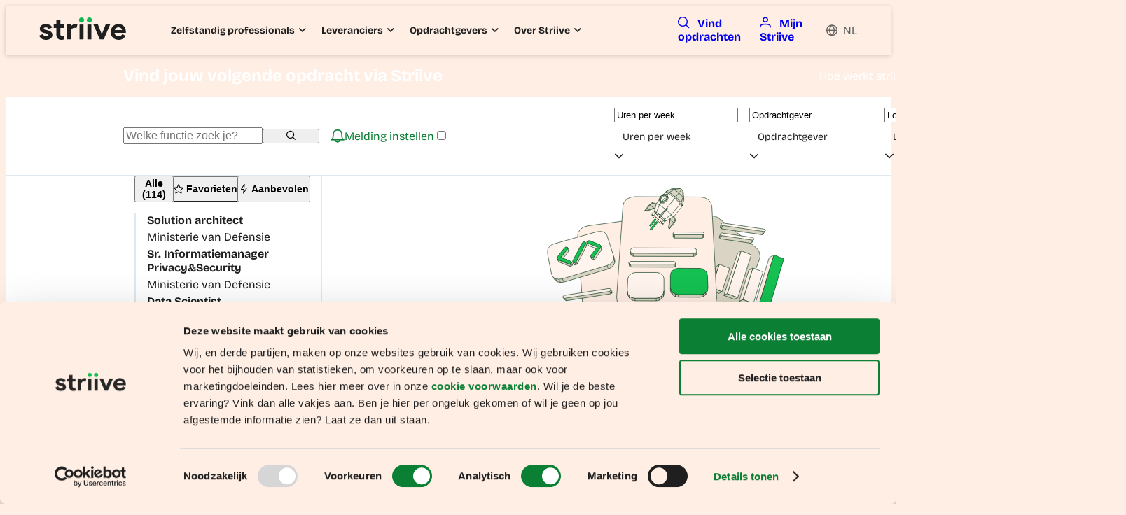

--- FILE ---
content_type: application/javascript; charset=UTF-8
request_url: https://striive.com/main-2KI7PRXH.js
body_size: 228664
content:
import{$ as Dt,$a as ls,$b as kt,A as Bt,Aa as as,Ab as nu,Ac as zn,B as zl,Ba as wi,Bb as d,Bc as du,C as os,Ca as Wl,Cb as u,Cc as pu,D as ro,Da as me,Db as g,Dc as Ce,E as Nr,Ea as P,Eb as N,Ec as hu,F as Rn,Fa as jh,Fb as B,Fc as hs,G as Br,Ga as Xl,Gb as be,Gc as uu,H as qt,Ha as Gh,Hb as q,Hc as mu,I as Oh,Ia as $e,Ib as M,Ic as Hi,J as ao,Ja as $h,Jb as h,Jc as Kr,K as yi,Ka as Zl,Kb as Pe,Kc as W,L as zr,La as Gr,Lb as Oe,Lc as X,M as Hl,Ma as co,Mb as zt,Mc as O,N as Ut,Na as po,Nb as ke,Nc as go,O as Vh,Oa as Uh,Ob as Le,Oc as fo,P as Bi,Pa as Wh,Pb as Q,Pc as gu,Q as sn,Qa as Xh,Qb as K,Qc as Ke,R as jl,Ra as Zh,Rb as ge,Rc as ct,S as Rh,Sa as Yh,Sb as b,Sc as fu,T as Ph,Ta as qh,Tb as A,Tc as _u,U as Nh,Ua as Qh,Ub as oe,Uc as de,V as Gl,Va as Pn,Vb as ln,Vc as vu,W as Hr,Wa as ne,Wb as Ft,Wc as Ye,X as vt,Xa as Ne,Xb as Ot,Xc as cn,Y as bi,Ya as Kh,Yb as Vt,Yc as Wt,Z as xt,Za as Nn,Zb as ot,Zc as Jr,_ as Ze,_a as Jh,_b as fe,_c as _o,a as V,aa as ae,ab as l,ac as R,b as ue,ba as ee,bb as x,bc as Ee,bd as ji,c as Sh,ca as Bh,cb as $r,cc as st,cd as Xt,d as l_,da as ve,db as Qe,dc as Ql,e as c_,ea as $l,eb as eu,ec as ou,ed as Ht,f as Jo,fa as se,fb as tu,fc as Zr,fd as Jl,g as kh,ga as ie,gb as Ur,gc as Kl,gd as li,h as Lh,ha as ss,hb as Se,hc as S,hd as Gi,i as Vn,ia as jr,ib as Wr,ic as E,id as Hn,j as es,ja as rs,jb as Ae,jc as uo,k as ts,ka as G,kb as Yl,kc as De,l as ut,la as w,lb as ho,lc as Yr,m as $t,ma as te,mb as Ti,mc as qr,n as Ih,na as xe,nb as F,nc as ds,o as Eh,oa as lo,ob as Be,oc as ps,p as Mh,pa as rn,pb as Xr,pc as Bn,q as on,qa as zh,qb as ql,qc as su,r as Ah,ra as Hh,rb as cs,rc as mo,s as _t,sa as an,sb as f,sc as Ve,t as le,ta as Ci,tb as I,tc as ru,u as is,ua as Te,ub as a,uc as au,v as ai,va as k,vb as zi,vc as J,w as Dh,wa as L,wb as nt,wc as pt,x as Fh,xa as Y,xb as lt,xc as Qr,y as Me,ya as Ul,yb as C,yc as lu,z as ns,za as j,zb as iu,zc as cu}from"./chunk-3DUD5F7R.js";var d1=l_((Sj,c1)=>{"use strict";c1.exports=YS;function Yo(t){return t instanceof Buffer?Buffer.from(t):new t.constructor(t.buffer.slice(),t.byteOffset,t.length)}function YS(t){if(t=t||{},t.circles)return qS(t);let o=new Map;if(o.set(Date,r=>new Date(r)),o.set(Map,(r,c)=>new Map(i(Array.from(r),c))),o.set(Set,(r,c)=>new Set(i(Array.from(r),c))),t.constructorHandlers)for(let r of t.constructorHandlers)o.set(r[0],r[1]);let e=null;return t.proto?s:n;function i(r,c){let p=Object.keys(r),m=new Array(p.length);for(let _=0;_<p.length;_++){let v=p[_],y=r[v];typeof y!="object"||y===null?m[v]=y:y.constructor!==Object&&(e=o.get(y.constructor))?m[v]=e(y,c):ArrayBuffer.isView(y)?m[v]=Yo(y):m[v]=c(y)}return m}function n(r){if(typeof r!="object"||r===null)return r;if(Array.isArray(r))return i(r,n);if(r.constructor!==Object&&(e=o.get(r.constructor)))return e(r,n);let c={};for(let p in r){if(Object.hasOwnProperty.call(r,p)===!1)continue;let m=r[p];typeof m!="object"||m===null?c[p]=m:m.constructor!==Object&&(e=o.get(m.constructor))?c[p]=e(m,n):ArrayBuffer.isView(m)?c[p]=Yo(m):c[p]=n(m)}return c}function s(r){if(typeof r!="object"||r===null)return r;if(Array.isArray(r))return i(r,s);if(r.constructor!==Object&&(e=o.get(r.constructor)))return e(r,s);let c={};for(let p in r){let m=r[p];typeof m!="object"||m===null?c[p]=m:m.constructor!==Object&&(e=o.get(m.constructor))?c[p]=e(m,s):ArrayBuffer.isView(m)?c[p]=Yo(m):c[p]=s(m)}return c}}function qS(t){let o=[],e=[],i=new Map;if(i.set(Date,p=>new Date(p)),i.set(Map,(p,m)=>new Map(s(Array.from(p),m))),i.set(Set,(p,m)=>new Set(s(Array.from(p),m))),t.constructorHandlers)for(let p of t.constructorHandlers)i.set(p[0],p[1]);let n=null;return t.proto?c:r;function s(p,m){let _=Object.keys(p),v=new Array(_.length);for(let y=0;y<_.length;y++){let T=_[y],H=p[T];if(typeof H!="object"||H===null)v[T]=H;else if(H.constructor!==Object&&(n=i.get(H.constructor)))v[T]=n(H,m);else if(ArrayBuffer.isView(H))v[T]=Yo(H);else{let $=o.indexOf(H);$!==-1?v[T]=e[$]:v[T]=m(H)}}return v}function r(p){if(typeof p!="object"||p===null)return p;if(Array.isArray(p))return s(p,r);if(p.constructor!==Object&&(n=i.get(p.constructor)))return n(p,r);let m={};o.push(p),e.push(m);for(let _ in p){if(Object.hasOwnProperty.call(p,_)===!1)continue;let v=p[_];if(typeof v!="object"||v===null)m[_]=v;else if(v.constructor!==Object&&(n=i.get(v.constructor)))m[_]=n(v,r);else if(ArrayBuffer.isView(v))m[_]=Yo(v);else{let y=o.indexOf(v);y!==-1?m[_]=e[y]:m[_]=r(v)}}return o.pop(),e.pop(),m}function c(p){if(typeof p!="object"||p===null)return p;if(Array.isArray(p))return s(p,c);if(p.constructor!==Object&&(n=i.get(p.constructor)))return n(p,c);let m={};o.push(p),e.push(m);for(let _ in p){let v=p[_];if(typeof v!="object"||v===null)m[_]=v;else if(v.constructor!==Object&&(n=i.get(v.constructor)))m[_]=n(v,c);else if(ArrayBuffer.isView(v))m[_]=Yo(v);else{let y=o.indexOf(v);y!==-1?m[_]=e[y]:m[_]=c(v)}}return o.pop(),e.pop(),m}}});var ms=class{},gs=class{},ci=class t{constructor(o){this.normalizedNames=new Map,this.lazyUpdate=null,o?typeof o=="string"?this.lazyInit=()=>{this.headers=new Map,o.split(`
`).forEach(e=>{let i=e.indexOf(":");if(i>0){let n=e.slice(0,i),s=n.toLowerCase(),r=e.slice(i+1).trim();this.maybeSetNormalizedName(n,s),this.headers.has(s)?this.headers.get(s).push(r):this.headers.set(s,[r])}})}:typeof Headers<"u"&&o instanceof Headers?(this.headers=new Map,o.forEach((e,i)=>{this.setHeaderEntries(i,e)})):this.lazyInit=()=>{this.headers=new Map,Object.entries(o).forEach(([e,i])=>{this.setHeaderEntries(e,i)})}:this.headers=new Map}has(o){return this.init(),this.headers.has(o.toLowerCase())}get(o){this.init();let e=this.headers.get(o.toLowerCase());return e&&e.length>0?e[0]:null}keys(){return this.init(),Array.from(this.normalizedNames.values())}getAll(o){return this.init(),this.headers.get(o.toLowerCase())||null}append(o,e){return this.clone({name:o,value:e,op:"a"})}set(o,e){return this.clone({name:o,value:e,op:"s"})}delete(o,e){return this.clone({name:o,value:e,op:"d"})}maybeSetNormalizedName(o,e){this.normalizedNames.has(e)||this.normalizedNames.set(e,o)}init(){this.lazyInit&&(this.lazyInit instanceof t?this.copyFrom(this.lazyInit):this.lazyInit(),this.lazyInit=null,this.lazyUpdate&&(this.lazyUpdate.forEach(o=>this.applyUpdate(o)),this.lazyUpdate=null))}copyFrom(o){o.init(),Array.from(o.headers.keys()).forEach(e=>{this.headers.set(e,o.headers.get(e)),this.normalizedNames.set(e,o.normalizedNames.get(e))})}clone(o){let e=new t;return e.lazyInit=this.lazyInit&&this.lazyInit instanceof t?this.lazyInit:this,e.lazyUpdate=(this.lazyUpdate||[]).concat([o]),e}applyUpdate(o){let e=o.name.toLowerCase();switch(o.op){case"a":case"s":let i=o.value;if(typeof i=="string"&&(i=[i]),i.length===0)return;this.maybeSetNormalizedName(o.name,e);let n=(o.op==="a"?this.headers.get(e):void 0)||[];n.push(...i),this.headers.set(e,n);break;case"d":let s=o.value;if(!s)this.headers.delete(e),this.normalizedNames.delete(e);else{let r=this.headers.get(e);if(!r)return;r=r.filter(c=>s.indexOf(c)===-1),r.length===0?(this.headers.delete(e),this.normalizedNames.delete(e)):this.headers.set(e,r)}break}}setHeaderEntries(o,e){let i=(Array.isArray(e)?e:[e]).map(s=>s.toString()),n=o.toLowerCase();this.headers.set(n,i),this.maybeSetNormalizedName(o,n)}forEach(o){this.init(),Array.from(this.normalizedNames.keys()).forEach(e=>o(this.normalizedNames.get(e),this.headers.get(e)))}};var ic=class{encodeKey(o){return xu(o)}encodeValue(o){return xu(o)}decodeKey(o){return decodeURIComponent(o)}decodeValue(o){return decodeURIComponent(o)}};function h_(t,o){let e=new Map;return t.length>0&&t.replace(/^\?/,"").split("&").forEach(n=>{let s=n.indexOf("="),[r,c]=s==-1?[o.decodeKey(n),""]:[o.decodeKey(n.slice(0,s)),o.decodeValue(n.slice(s+1))],p=e.get(r)||[];p.push(c),e.set(r,p)}),e}var u_=/%(\d[a-f0-9])/gi,m_={40:"@","3A":":",24:"$","2C":",","3B":";","3D":"=","3F":"?","2F":"/"};function xu(t){return encodeURIComponent(t).replace(u_,(o,e)=>m_[e]??o)}function ea(t){return`${t}`}var Si=class t{constructor(o={}){if(this.updates=null,this.cloneFrom=null,this.encoder=o.encoder||new ic,o.fromString){if(o.fromObject)throw new Error("Cannot specify both fromString and fromObject.");this.map=h_(o.fromString,this.encoder)}else o.fromObject?(this.map=new Map,Object.keys(o.fromObject).forEach(e=>{let i=o.fromObject[e],n=Array.isArray(i)?i.map(ea):[ea(i)];this.map.set(e,n)})):this.map=null}has(o){return this.init(),this.map.has(o)}get(o){this.init();let e=this.map.get(o);return e?e[0]:null}getAll(o){return this.init(),this.map.get(o)||null}keys(){return this.init(),Array.from(this.map.keys())}append(o,e){return this.clone({param:o,value:e,op:"a"})}appendAll(o){let e=[];return Object.keys(o).forEach(i=>{let n=o[i];Array.isArray(n)?n.forEach(s=>{e.push({param:i,value:s,op:"a"})}):e.push({param:i,value:n,op:"a"})}),this.clone(e)}set(o,e){return this.clone({param:o,value:e,op:"s"})}delete(o,e){return this.clone({param:o,value:e,op:"d"})}toString(){return this.init(),this.keys().map(o=>{let e=this.encoder.encodeKey(o);return this.map.get(o).map(i=>e+"="+this.encoder.encodeValue(i)).join("&")}).filter(o=>o!=="").join("&")}clone(o){let e=new t({encoder:this.encoder});return e.cloneFrom=this.cloneFrom||this,e.updates=(this.updates||[]).concat(o),e}init(){this.map===null&&(this.map=new Map),this.cloneFrom!==null&&(this.cloneFrom.init(),this.cloneFrom.keys().forEach(o=>this.map.set(o,this.cloneFrom.map.get(o))),this.updates.forEach(o=>{switch(o.op){case"a":case"s":let e=(o.op==="a"?this.map.get(o.param):void 0)||[];e.push(ea(o.value)),this.map.set(o.param,e);break;case"d":if(o.value!==void 0){let i=this.map.get(o.param)||[],n=i.indexOf(ea(o.value));n!==-1&&i.splice(n,1),i.length>0?this.map.set(o.param,i):this.map.delete(o.param)}else{this.map.delete(o.param);break}}}),this.cloneFrom=this.updates=null)}};var nc=class{constructor(){this.map=new Map}set(o,e){return this.map.set(o,e),this}get(o){return this.map.has(o)||this.map.set(o,o.defaultValue()),this.map.get(o)}delete(o){return this.map.delete(o),this}has(o){return this.map.has(o)}keys(){return this.map.keys()}};function g_(t){switch(t){case"DELETE":case"GET":case"HEAD":case"OPTIONS":case"JSONP":return!1;default:return!0}}function yu(t){return typeof ArrayBuffer<"u"&&t instanceof ArrayBuffer}function bu(t){return typeof Blob<"u"&&t instanceof Blob}function Cu(t){return typeof FormData<"u"&&t instanceof FormData}function f_(t){return typeof URLSearchParams<"u"&&t instanceof URLSearchParams}var us=class t{constructor(o,e,i,n){this.url=e,this.body=null,this.reportProgress=!1,this.withCredentials=!1,this.responseType="json",this.method=o.toUpperCase();let s;if(g_(this.method)||n?(this.body=i!==void 0?i:null,s=n):s=i,s&&(this.reportProgress=!!s.reportProgress,this.withCredentials=!!s.withCredentials,s.responseType&&(this.responseType=s.responseType),s.headers&&(this.headers=s.headers),s.context&&(this.context=s.context),s.params&&(this.params=s.params),this.transferCache=s.transferCache),this.headers??=new ci,this.context??=new nc,!this.params)this.params=new Si,this.urlWithParams=e;else{let r=this.params.toString();if(r.length===0)this.urlWithParams=e;else{let c=e.indexOf("?"),p=c===-1?"?":c<e.length-1?"&":"";this.urlWithParams=e+p+r}}}serializeBody(){return this.body===null?null:typeof this.body=="string"||yu(this.body)||bu(this.body)||Cu(this.body)||f_(this.body)?this.body:this.body instanceof Si?this.body.toString():typeof this.body=="object"||typeof this.body=="boolean"||Array.isArray(this.body)?JSON.stringify(this.body):this.body.toString()}detectContentTypeHeader(){return this.body===null||Cu(this.body)?null:bu(this.body)?this.body.type||null:yu(this.body)?null:typeof this.body=="string"?"text/plain":this.body instanceof Si?"application/x-www-form-urlencoded;charset=UTF-8":typeof this.body=="object"||typeof this.body=="number"||typeof this.body=="boolean"?"application/json":null}clone(o={}){let e=o.method||this.method,i=o.url||this.url,n=o.responseType||this.responseType,s=o.transferCache??this.transferCache,r=o.body!==void 0?o.body:this.body,c=o.withCredentials??this.withCredentials,p=o.reportProgress??this.reportProgress,m=o.headers||this.headers,_=o.params||this.params,v=o.context??this.context;return o.setHeaders!==void 0&&(m=Object.keys(o.setHeaders).reduce((y,T)=>y.set(T,o.setHeaders[T]),m)),o.setParams&&(_=Object.keys(o.setParams).reduce((y,T)=>y.set(T,o.setParams[T]),_)),new t(e,i,r,{params:_,headers:m,context:v,reportProgress:p,responseType:n,withCredentials:c,transferCache:s})}},pn=function(t){return t[t.Sent=0]="Sent",t[t.UploadProgress=1]="UploadProgress",t[t.ResponseHeader=2]="ResponseHeader",t[t.DownloadProgress=3]="DownloadProgress",t[t.Response=4]="Response",t[t.User=5]="User",t}(pn||{}),fs=class{constructor(o,e=_s.Ok,i="OK"){this.headers=o.headers||new ci,this.status=o.status!==void 0?o.status:e,this.statusText=o.statusText||i,this.url=o.url||null,this.ok=this.status>=200&&this.status<300}},ia=class t extends fs{constructor(o={}){super(o),this.type=pn.ResponseHeader}clone(o={}){return new t({headers:o.headers||this.headers,status:o.status!==void 0?o.status:this.status,statusText:o.statusText||this.statusText,url:o.url||this.url||void 0})}},jn=class t extends fs{constructor(o={}){super(o),this.type=pn.Response,this.body=o.body!==void 0?o.body:null}clone(o={}){return new t({body:o.body!==void 0?o.body:this.body,headers:o.headers||this.headers,status:o.status!==void 0?o.status:this.status,statusText:o.statusText||this.statusText,url:o.url||this.url||void 0})}},dn=class extends fs{constructor(o){super(o,0,"Unknown Error"),this.name="HttpErrorResponse",this.ok=!1,this.status>=200&&this.status<300?this.message=`Http failure during parsing for ${o.url||"(unknown url)"}`:this.message=`Http failure response for ${o.url||"(unknown url)"}: ${o.status} ${o.statusText}`,this.error=o.error||null}},_s=function(t){return t[t.Continue=100]="Continue",t[t.SwitchingProtocols=101]="SwitchingProtocols",t[t.Processing=102]="Processing",t[t.EarlyHints=103]="EarlyHints",t[t.Ok=200]="Ok",t[t.Created=201]="Created",t[t.Accepted=202]="Accepted",t[t.NonAuthoritativeInformation=203]="NonAuthoritativeInformation",t[t.NoContent=204]="NoContent",t[t.ResetContent=205]="ResetContent",t[t.PartialContent=206]="PartialContent",t[t.MultiStatus=207]="MultiStatus",t[t.AlreadyReported=208]="AlreadyReported",t[t.ImUsed=226]="ImUsed",t[t.MultipleChoices=300]="MultipleChoices",t[t.MovedPermanently=301]="MovedPermanently",t[t.Found=302]="Found",t[t.SeeOther=303]="SeeOther",t[t.NotModified=304]="NotModified",t[t.UseProxy=305]="UseProxy",t[t.Unused=306]="Unused",t[t.TemporaryRedirect=307]="TemporaryRedirect",t[t.PermanentRedirect=308]="PermanentRedirect",t[t.BadRequest=400]="BadRequest",t[t.Unauthorized=401]="Unauthorized",t[t.PaymentRequired=402]="PaymentRequired",t[t.Forbidden=403]="Forbidden",t[t.NotFound=404]="NotFound",t[t.MethodNotAllowed=405]="MethodNotAllowed",t[t.NotAcceptable=406]="NotAcceptable",t[t.ProxyAuthenticationRequired=407]="ProxyAuthenticationRequired",t[t.RequestTimeout=408]="RequestTimeout",t[t.Conflict=409]="Conflict",t[t.Gone=410]="Gone",t[t.LengthRequired=411]="LengthRequired",t[t.PreconditionFailed=412]="PreconditionFailed",t[t.PayloadTooLarge=413]="PayloadTooLarge",t[t.UriTooLong=414]="UriTooLong",t[t.UnsupportedMediaType=415]="UnsupportedMediaType",t[t.RangeNotSatisfiable=416]="RangeNotSatisfiable",t[t.ExpectationFailed=417]="ExpectationFailed",t[t.ImATeapot=418]="ImATeapot",t[t.MisdirectedRequest=421]="MisdirectedRequest",t[t.UnprocessableEntity=422]="UnprocessableEntity",t[t.Locked=423]="Locked",t[t.FailedDependency=424]="FailedDependency",t[t.TooEarly=425]="TooEarly",t[t.UpgradeRequired=426]="UpgradeRequired",t[t.PreconditionRequired=428]="PreconditionRequired",t[t.TooManyRequests=429]="TooManyRequests",t[t.RequestHeaderFieldsTooLarge=431]="RequestHeaderFieldsTooLarge",t[t.UnavailableForLegalReasons=451]="UnavailableForLegalReasons",t[t.InternalServerError=500]="InternalServerError",t[t.NotImplemented=501]="NotImplemented",t[t.BadGateway=502]="BadGateway",t[t.ServiceUnavailable=503]="ServiceUnavailable",t[t.GatewayTimeout=504]="GatewayTimeout",t[t.HttpVersionNotSupported=505]="HttpVersionNotSupported",t[t.VariantAlsoNegotiates=506]="VariantAlsoNegotiates",t[t.InsufficientStorage=507]="InsufficientStorage",t[t.LoopDetected=508]="LoopDetected",t[t.NotExtended=510]="NotExtended",t[t.NetworkAuthenticationRequired=511]="NetworkAuthenticationRequired",t}(_s||{});function ec(t,o){return{body:o,headers:t.headers,context:t.context,observe:t.observe,params:t.params,reportProgress:t.reportProgress,responseType:t.responseType,withCredentials:t.withCredentials,transferCache:t.transferCache}}var Rt=(()=>{class t{constructor(e){this.handler=e}request(e,i,n={}){let s;if(e instanceof us)s=e;else{let p;n.headers instanceof ci?p=n.headers:p=new ci(n.headers);let m;n.params&&(n.params instanceof Si?m=n.params:m=new Si({fromObject:n.params})),s=new us(e,i,n.body!==void 0?n.body:null,{headers:p,context:n.context,params:m,reportProgress:n.reportProgress,responseType:n.responseType||"json",withCredentials:n.withCredentials,transferCache:n.transferCache})}let r=le(s).pipe(yi(p=>this.handler.handle(p)));if(e instanceof us||n.observe==="events")return r;let c=r.pipe(qt(p=>p instanceof jn));switch(n.observe||"body"){case"body":switch(s.responseType){case"arraybuffer":return c.pipe(Me(p=>{if(p.body!==null&&!(p.body instanceof ArrayBuffer))throw new Error("Response is not an ArrayBuffer.");return p.body}));case"blob":return c.pipe(Me(p=>{if(p.body!==null&&!(p.body instanceof Blob))throw new Error("Response is not a Blob.");return p.body}));case"text":return c.pipe(Me(p=>{if(p.body!==null&&typeof p.body!="string")throw new Error("Response is not a string.");return p.body}));case"json":default:return c.pipe(Me(p=>p.body))}case"response":return c;default:throw new Error(`Unreachable: unhandled observe type ${n.observe}}`)}}delete(e,i={}){return this.request("DELETE",e,i)}get(e,i={}){return this.request("GET",e,i)}head(e,i={}){return this.request("HEAD",e,i)}jsonp(e,i){return this.request("JSONP",e,{params:new Si().append(i,"JSONP_CALLBACK"),observe:"body",responseType:"json"})}options(e,i={}){return this.request("OPTIONS",e,i)}patch(e,i,n={}){return this.request("PATCH",e,ec(n,i))}post(e,i,n={}){return this.request("POST",e,ec(n,i))}put(e,i,n={}){return this.request("PUT",e,ec(n,i))}static{this.\u0275fac=function(i){return new(i||t)(se(ms))}}static{this.\u0275prov=ae({token:t,factory:t.\u0275fac})}}return t})(),__=/^\)\]\}',?\n/,v_="X-Request-URL";function wu(t){if(t.url)return t.url;let o=v_.toLocaleLowerCase();return t.headers.get(o)}var tc=(()=>{class t{constructor(){this.fetchImpl=ie(oc,{optional:!0})?.fetch??fetch.bind(globalThis),this.ngZone=ie(Ae)}handle(e){return new Vn(i=>{let n=new AbortController;return this.doRequest(e,n.signal,i).then(sc,s=>i.error(new dn({error:s}))),()=>n.abort()})}doRequest(e,i,n){return Jo(this,null,function*(){let s=this.createRequestInit(e),r;try{let T=this.fetchImpl(e.urlWithParams,V({signal:i},s));x_(T),n.next({type:pn.Sent}),r=yield T}catch(T){n.error(new dn({error:T,status:T.status??0,statusText:T.statusText,url:e.urlWithParams,headers:T.headers}));return}let c=new ci(r.headers),p=r.statusText,m=wu(r)??e.urlWithParams,_=r.status,v=null;if(e.reportProgress&&n.next(new ia({headers:c,status:_,statusText:p,url:m})),r.body){let T=r.headers.get("content-length"),H=[],$=r.body.getReader(),U=0,pe,ye,we=typeof Zone<"u"&&Zone.current;yield this.ngZone.runOutsideAngular(()=>Jo(this,null,function*(){for(;;){let{done:je,value:si}=yield $.read();if(je)break;if(H.push(si),U+=si.length,e.reportProgress){ye=e.responseType==="text"?(ye??"")+(pe??=new TextDecoder).decode(si,{stream:!0}):void 0;let Or=()=>n.next({type:pn.DownloadProgress,total:T?+T:void 0,loaded:U,partialText:ye});we?we.run(Or):Or()}}}));let ft=this.concatChunks(H,U);try{let je=r.headers.get("Content-Type")??"";v=this.parseBody(e,ft,je)}catch(je){n.error(new dn({error:je,headers:new ci(r.headers),status:r.status,statusText:r.statusText,url:wu(r)??e.urlWithParams}));return}}_===0&&(_=v?_s.Ok:0),_>=200&&_<300?(n.next(new jn({body:v,headers:c,status:_,statusText:p,url:m})),n.complete()):n.error(new dn({error:v,headers:c,status:_,statusText:p,url:m}))})}parseBody(e,i,n){switch(e.responseType){case"json":let s=new TextDecoder().decode(i).replace(__,"");return s===""?null:JSON.parse(s);case"text":return new TextDecoder().decode(i);case"blob":return new Blob([i],{type:n});case"arraybuffer":return i.buffer}}createRequestInit(e){let i={},n=e.withCredentials?"include":void 0;if(e.headers.forEach((s,r)=>i[s]=r.join(",")),i.Accept??="application/json, text/plain, */*",!i["Content-Type"]){let s=e.detectContentTypeHeader();s!==null&&(i["Content-Type"]=s)}return{body:e.serializeBody(),method:e.method,headers:i,credentials:n}}concatChunks(e,i){let n=new Uint8Array(i),s=0;for(let r of e)n.set(r,s),s+=r.length;return n}static{this.\u0275fac=function(i){return new(i||t)}}static{this.\u0275prov=ae({token:t,factory:t.\u0275fac})}}return t})(),oc=class{};function sc(){}function x_(t){t.then(sc,sc)}function Ou(t,o){return o(t)}function y_(t,o){return(e,i)=>o.intercept(e,{handle:n=>t(n,i)})}function b_(t,o,e){return(i,n)=>Ci(e,()=>o(i,s=>t(s,n)))}var C_=new ve(""),rc=new ve(""),Vu=new ve(""),Ru=new ve("");function w_(){let t=null;return(o,e)=>{t===null&&(t=(ie(C_,{optional:!0})??[]).reduceRight(y_,Ou));let i=ie(cs),n=i.add();return t(o,e).pipe(Bi(()=>i.remove(n)))}}var Tu=(()=>{class t extends ms{constructor(e,i){super(),this.backend=e,this.injector=i,this.chain=null,this.pendingTasks=ie(cs);let n=ie(Ru,{optional:!0});this.backend=n??e}handle(e){if(this.chain===null){let n=Array.from(new Set([...this.injector.get(rc),...this.injector.get(Vu,[])]));this.chain=n.reduceRight((s,r)=>b_(s,r,this.injector),Ou)}let i=this.pendingTasks.add();return this.chain(e,n=>this.backend.handle(n)).pipe(Bi(()=>this.pendingTasks.remove(i)))}static{this.\u0275fac=function(i){return new(i||t)(se(gs),se(an))}}static{this.\u0275prov=ae({token:t,factory:t.\u0275fac})}}return t})();var T_=/^\)\]\}',?\n/;function S_(t){return"responseURL"in t&&t.responseURL?t.responseURL:/^X-Request-URL:/m.test(t.getAllResponseHeaders())?t.getResponseHeader("X-Request-URL"):null}var Su=(()=>{class t{constructor(e){this.xhrFactory=e}handle(e){if(e.method==="JSONP")throw new Ze(-2800,!1);let i=this.xhrFactory;return(i.\u0275loadImpl?_t(i.\u0275loadImpl()):le(null)).pipe(vt(()=>new Vn(s=>{let r=i.build();if(r.open(e.method,e.urlWithParams),e.withCredentials&&(r.withCredentials=!0),e.headers.forEach(($,U)=>r.setRequestHeader($,U.join(","))),e.headers.has("Accept")||r.setRequestHeader("Accept","application/json, text/plain, */*"),!e.headers.has("Content-Type")){let $=e.detectContentTypeHeader();$!==null&&r.setRequestHeader("Content-Type",$)}if(e.responseType){let $=e.responseType.toLowerCase();r.responseType=$!=="json"?$:"text"}let c=e.serializeBody(),p=null,m=()=>{if(p!==null)return p;let $=r.statusText||"OK",U=new ci(r.getAllResponseHeaders()),pe=S_(r)||e.url;return p=new ia({headers:U,status:r.status,statusText:$,url:pe}),p},_=()=>{let{headers:$,status:U,statusText:pe,url:ye}=m(),we=null;U!==_s.NoContent&&(we=typeof r.response>"u"?r.responseText:r.response),U===0&&(U=we?_s.Ok:0);let ft=U>=200&&U<300;if(e.responseType==="json"&&typeof we=="string"){let je=we;we=we.replace(T_,"");try{we=we!==""?JSON.parse(we):null}catch(si){we=je,ft&&(ft=!1,we={error:si,text:we})}}ft?(s.next(new jn({body:we,headers:$,status:U,statusText:pe,url:ye||void 0})),s.complete()):s.error(new dn({error:we,headers:$,status:U,statusText:pe,url:ye||void 0}))},v=$=>{let{url:U}=m(),pe=new dn({error:$,status:r.status||0,statusText:r.statusText||"Unknown Error",url:U||void 0});s.error(pe)},y=!1,T=$=>{y||(s.next(m()),y=!0);let U={type:pn.DownloadProgress,loaded:$.loaded};$.lengthComputable&&(U.total=$.total),e.responseType==="text"&&r.responseText&&(U.partialText=r.responseText),s.next(U)},H=$=>{let U={type:pn.UploadProgress,loaded:$.loaded};$.lengthComputable&&(U.total=$.total),s.next(U)};return r.addEventListener("load",_),r.addEventListener("error",v),r.addEventListener("timeout",v),r.addEventListener("abort",v),e.reportProgress&&(r.addEventListener("progress",T),c!==null&&r.upload&&r.upload.addEventListener("progress",H)),r.send(c),s.next({type:pn.Sent}),()=>{r.removeEventListener("error",v),r.removeEventListener("abort",v),r.removeEventListener("load",_),r.removeEventListener("timeout",v),e.reportProgress&&(r.removeEventListener("progress",T),c!==null&&r.upload&&r.upload.removeEventListener("progress",H)),r.readyState!==r.DONE&&r.abort()}})))}static{this.\u0275fac=function(i){return new(i||t)(se(Jr))}}static{this.\u0275prov=ae({token:t,factory:t.\u0275fac})}}return t})(),Pu=new ve(""),k_="XSRF-TOKEN",L_=new ve("",{providedIn:"root",factory:()=>k_}),I_="X-XSRF-TOKEN",E_=new ve("",{providedIn:"root",factory:()=>I_}),na=class{},M_=(()=>{class t{constructor(e,i,n){this.doc=e,this.platform=i,this.cookieName=n,this.lastCookieString="",this.lastToken=null,this.parseCount=0}getToken(){if(this.platform==="server")return null;let e=this.doc.cookie||"";return e!==this.lastCookieString&&(this.parseCount++,this.lastToken=Kr(e,this.cookieName),this.lastCookieString=e),this.lastToken}static{this.\u0275fac=function(i){return new(i||t)(se(Ce),se($e),se(L_))}}static{this.\u0275prov=ae({token:t,factory:t.\u0275fac})}}return t})();function A_(t,o){let e=t.url.toLowerCase();if(!ie(Pu)||t.method==="GET"||t.method==="HEAD"||e.startsWith("http://")||e.startsWith("https://"))return o(t);let i=ie(na).getToken(),n=ie(E_);return i!=null&&!t.headers.has(n)&&(t=t.clone({headers:t.headers.set(n,i)})),o(t)}var ac=function(t){return t[t.Interceptors=0]="Interceptors",t[t.LegacyInterceptors=1]="LegacyInterceptors",t[t.CustomXsrfConfiguration=2]="CustomXsrfConfiguration",t[t.NoXsrfProtection=3]="NoXsrfProtection",t[t.JsonpSupport=4]="JsonpSupport",t[t.RequestsMadeViaParent=5]="RequestsMadeViaParent",t[t.Fetch=6]="Fetch",t}(ac||{});function Nu(t,o){return{\u0275kind:t,\u0275providers:o}}function lc(...t){let o=[Rt,Su,Tu,{provide:ms,useExisting:Tu},{provide:gs,useExisting:Su},{provide:rc,useValue:A_,multi:!0},{provide:Pu,useValue:!0},{provide:na,useClass:M_}];for(let e of t)o.push(...e.\u0275providers);return rn(o)}var ku=new ve("");function D_(){return Nu(ac.LegacyInterceptors,[{provide:ku,useFactory:w_},{provide:rc,useExisting:ku,multi:!0}])}function Bu(){return Nu(ac.Fetch,[tc,{provide:gs,useExisting:tc},{provide:Ru,useExisting:tc}])}var ki=(()=>{class t{static{this.\u0275fac=function(i){return new(i||t)}}static{this.\u0275mod=te({type:t})}static{this.\u0275inj=ee({providers:[lc(D_())]})}}return t})();var Lu="b",Iu="h",Eu="s",Mu="st",Au="u",Du="rt",ta=new ve(""),F_=["GET","HEAD"];function O_(t,o){let v=ie(ta),{isCacheActive:e}=v,i=Sh(v,["isCacheActive"]),{transferCache:n,method:s}=t;if(!e||s==="POST"&&!i.includePostRequests&&!n||s!=="POST"&&!F_.includes(s)||n===!1||i.filter?.(t)===!1)return o(t);let r=ie(Gr),c=R_(t),p=r.get(c,null),m=i.includeHeaders;if(typeof n=="object"&&n.includeHeaders&&(m=n.includeHeaders),p){let{[Lu]:y,[Du]:T,[Iu]:H,[Eu]:$,[Mu]:U,[Au]:pe}=p,ye=y;switch(T){case"arraybuffer":ye=new TextEncoder().encode(y).buffer;break;case"blob":ye=new Blob([y]);break}let we=new ci(H);return le(new jn({body:ye,headers:we,status:$,statusText:U,url:pe}))}let _=cn(ie($e));return o(t).pipe(xt(y=>{y instanceof jn&&_&&r.set(c,{[Lu]:y.body,[Iu]:V_(y.headers,m),[Eu]:y.status,[Mu]:y.statusText,[Au]:y.url||"",[Du]:t.responseType})}))}function V_(t,o){if(!o)return{};let e={};for(let i of o){let n=t.getAll(i);n!==null&&(e[i]=n)}return e}function Fu(t){return[...t.keys()].sort().map(o=>`${o}=${t.getAll(o)}`).join("&")}function R_(t){let{params:o,method:e,responseType:i,url:n}=t,s=Fu(o),r=t.serializeBody();r instanceof URLSearchParams?r=Fu(r):typeof r!="string"&&(r="");let c=[e,i,n,r,s].join("|"),p=P_(c);return p}function P_(t){let o=0;for(let e of t)o=Math.imul(31,o)+e.charCodeAt(0)<<0;return o+=2147483648,o.toString()}function zu(t){return[{provide:ta,useFactory:()=>(Wr("NgHttpTransferCache"),V({isCacheActive:!0},t))},{provide:Vu,useValue:O_,multi:!0,deps:[Gr,ta]},{provide:ps,multi:!0,useFactory:()=>{let o=ie(Bn),e=ie(ta);return()=>{su(o).then(()=>{e.isCacheActive=!1})}}}]}var pc=class extends pu{constructor(){super(...arguments),this.supportsDOMEvents=!0}},hc=class t extends pc{static makeCurrent(){du(new t)}onAndCancel(o,e,i){return o.addEventListener(e,i),()=>{o.removeEventListener(e,i)}}dispatchEvent(o,e){o.dispatchEvent(e)}remove(o){o.parentNode&&o.parentNode.removeChild(o)}createElement(o,e){return e=e||this.getDefaultDocument(),e.createElement(o)}createHtmlDocument(){return document.implementation.createHTMLDocument("fakeTitle")}getDefaultDocument(){return document}isElementNode(o){return o.nodeType===Node.ELEMENT_NODE}isShadowRoot(o){return o instanceof DocumentFragment}getGlobalEventTarget(o,e){return e==="window"?window:e==="document"?o:e==="body"?o.body:null}getBaseHref(o){let e=B_();return e==null?null:z_(e)}resetBaseElement(){vs=null}getUserAgent(){return window.navigator.userAgent}getCookie(o){return Kr(document.cookie,o)}},vs=null;function B_(){return vs=vs||document.querySelector("base"),vs?vs.getAttribute("href"):null}function z_(t){return new URL(t,document.baseURI).pathname}var H_=(()=>{class t{build(){return new XMLHttpRequest}static{this.\u0275fac=function(i){return new(i||t)}}static{this.\u0275prov=ae({token:t,factory:t.\u0275fac})}}return t})(),uc=new ve(""),$u=(()=>{class t{constructor(e,i){this._zone=i,this._eventNameToPlugin=new Map,e.forEach(n=>{n.manager=this}),this._plugins=e.slice().reverse()}addEventListener(e,i,n){return this._findPluginFor(i).addEventListener(e,i,n)}getZone(){return this._zone}_findPluginFor(e){let i=this._eventNameToPlugin.get(e);if(i)return i;if(i=this._plugins.find(s=>s.supports(e)),!i)throw new Ze(5101,!1);return this._eventNameToPlugin.set(e,i),i}static{this.\u0275fac=function(i){return new(i||t)(se(uc),se(Ae))}}static{this.\u0275prov=ae({token:t,factory:t.\u0275fac})}}return t})(),oa=class{constructor(o){this._doc=o}},cc="ng-app-id",Uu=(()=>{class t{constructor(e,i,n,s={}){this.doc=e,this.appId=i,this.nonce=n,this.platformId=s,this.styleRef=new Map,this.hostNodes=new Set,this.styleNodesInDOM=this.collectServerRenderedStyles(),this.platformIsServer=cn(s),this.resetHostNodes()}addStyles(e){for(let i of e)this.changeUsageCount(i,1)===1&&this.onStyleAdded(i)}removeStyles(e){for(let i of e)this.changeUsageCount(i,-1)<=0&&this.onStyleRemoved(i)}ngOnDestroy(){let e=this.styleNodesInDOM;e&&(e.forEach(i=>i.remove()),e.clear());for(let i of this.getAllStyles())this.onStyleRemoved(i);this.resetHostNodes()}addHost(e){this.hostNodes.add(e);for(let i of this.getAllStyles())this.addStyleToHost(e,i)}removeHost(e){this.hostNodes.delete(e)}getAllStyles(){return this.styleRef.keys()}onStyleAdded(e){for(let i of this.hostNodes)this.addStyleToHost(i,e)}onStyleRemoved(e){let i=this.styleRef;i.get(e)?.elements?.forEach(n=>n.remove()),i.delete(e)}collectServerRenderedStyles(){let e=this.doc.head?.querySelectorAll(`style[${cc}="${this.appId}"]`);if(e?.length){let i=new Map;return e.forEach(n=>{n.textContent!=null&&i.set(n.textContent,n)}),i}return null}changeUsageCount(e,i){let n=this.styleRef;if(n.has(e)){let s=n.get(e);return s.usage+=i,s.usage}return n.set(e,{usage:i,elements:[]}),i}getStyleElement(e,i){let n=this.styleNodesInDOM,s=n?.get(i);if(s?.parentNode===e)return n.delete(i),s.removeAttribute(cc),s;{let r=this.doc.createElement("style");return this.nonce&&r.setAttribute("nonce",this.nonce),r.textContent=i,this.platformIsServer&&r.setAttribute(cc,this.appId),e.appendChild(r),r}}addStyleToHost(e,i){let n=this.getStyleElement(e,i),s=this.styleRef,r=s.get(i)?.elements;r?r.push(n):s.set(i,{elements:[n],usage:1})}resetHostNodes(){let e=this.hostNodes;e.clear(),e.add(this.doc.head)}static{this.\u0275fac=function(i){return new(i||t)(se(Ce),se(Xl),se(Zl,8),se($e))}}static{this.\u0275prov=ae({token:t,factory:t.\u0275fac})}}return t})(),dc={svg:"http://www.w3.org/2000/svg",xhtml:"http://www.w3.org/1999/xhtml",xlink:"http://www.w3.org/1999/xlink",xml:"http://www.w3.org/XML/1998/namespace",xmlns:"http://www.w3.org/2000/xmlns/",math:"http://www.w3.org/1998/MathML/"},fc=/%COMP%/g,Wu="%COMP%",j_=`_nghost-${Wu}`,G_=`_ngcontent-${Wu}`,$_=!0,U_=new ve("",{providedIn:"root",factory:()=>$_});function W_(t){return G_.replace(fc,t)}function X_(t){return j_.replace(fc,t)}function Xu(t,o){return o.map(e=>e.replace(fc,t))}var sa=(()=>{class t{constructor(e,i,n,s,r,c,p,m=null){this.eventManager=e,this.sharedStylesHost=i,this.appId=n,this.removeStylesOnCompDestroy=s,this.doc=r,this.platformId=c,this.ngZone=p,this.nonce=m,this.rendererByCompId=new Map,this.platformIsServer=cn(c),this.defaultRenderer=new xs(e,r,p,this.platformIsServer)}createRenderer(e,i){if(!e||!i)return this.defaultRenderer;this.platformIsServer&&i.encapsulation===rs.ShadowDom&&(i=ue(V({},i),{encapsulation:rs.Emulated}));let n=this.getOrCreateRenderer(e,i);return n instanceof ra?n.applyToHost(e):n instanceof ys&&n.applyStyles(),n}getOrCreateRenderer(e,i){let n=this.rendererByCompId,s=n.get(i.id);if(!s){let r=this.doc,c=this.ngZone,p=this.eventManager,m=this.sharedStylesHost,_=this.removeStylesOnCompDestroy,v=this.platformIsServer;switch(i.encapsulation){case rs.Emulated:s=new ra(p,m,i,this.appId,_,r,c,v);break;case rs.ShadowDom:return new mc(p,m,e,i,r,c,this.nonce,v);default:s=new ys(p,m,i,_,r,c,v);break}n.set(i.id,s)}return s}ngOnDestroy(){this.rendererByCompId.clear()}static{this.\u0275fac=function(i){return new(i||t)(se($u),se(Uu),se(Xl),se(U_),se(Ce),se($e),se(Ae),se(Zl))}}static{this.\u0275prov=ae({token:t,factory:t.\u0275fac})}}return t})(),xs=class{constructor(o,e,i,n){this.eventManager=o,this.doc=e,this.ngZone=i,this.platformIsServer=n,this.data=Object.create(null),this.throwOnSyntheticProps=!0,this.destroyNode=null}destroy(){}createElement(o,e){return e?this.doc.createElementNS(dc[e]||e,o):this.doc.createElement(o)}createComment(o){return this.doc.createComment(o)}createText(o){return this.doc.createTextNode(o)}appendChild(o,e){(Hu(o)?o.content:o).appendChild(e)}insertBefore(o,e,i){o&&(Hu(o)?o.content:o).insertBefore(e,i)}removeChild(o,e){o&&o.removeChild(e)}selectRootElement(o,e){let i=typeof o=="string"?this.doc.querySelector(o):o;if(!i)throw new Ze(-5104,!1);return e||(i.textContent=""),i}parentNode(o){return o.parentNode}nextSibling(o){return o.nextSibling}setAttribute(o,e,i,n){if(n){e=n+":"+e;let s=dc[n];s?o.setAttributeNS(s,e,i):o.setAttribute(e,i)}else o.setAttribute(e,i)}removeAttribute(o,e,i){if(i){let n=dc[i];n?o.removeAttributeNS(n,e):o.removeAttribute(`${i}:${e}`)}else o.removeAttribute(e)}addClass(o,e){o.classList.add(e)}removeClass(o,e){o.classList.remove(e)}setStyle(o,e,i,n){n&(ls.DashCase|ls.Important)?o.style.setProperty(e,i,n&ls.Important?"important":""):o.style[e]=i}removeStyle(o,e,i){i&ls.DashCase?o.style.removeProperty(e):o.style[e]=""}setProperty(o,e,i){o!=null&&(o[e]=i)}setValue(o,e){o.nodeValue=e}listen(o,e,i){if(typeof o=="string"&&(o=zn().getGlobalEventTarget(this.doc,o),!o))throw new Error(`Unsupported event target ${o} for event ${e}`);return this.eventManager.addEventListener(o,e,this.decoratePreventDefault(i))}decoratePreventDefault(o){return e=>{if(e==="__ngUnwrap__")return o;(this.platformIsServer?this.ngZone.runGuarded(()=>o(e)):o(e))===!1&&e.preventDefault()}}};function Hu(t){return t.tagName==="TEMPLATE"&&t.content!==void 0}var mc=class extends xs{constructor(o,e,i,n,s,r,c,p){super(o,s,r,p),this.sharedStylesHost=e,this.hostEl=i,this.shadowRoot=i.attachShadow({mode:"open"}),this.sharedStylesHost.addHost(this.shadowRoot);let m=Xu(n.id,n.styles);for(let _ of m){let v=document.createElement("style");c&&v.setAttribute("nonce",c),v.textContent=_,this.shadowRoot.appendChild(v)}}nodeOrShadowRoot(o){return o===this.hostEl?this.shadowRoot:o}appendChild(o,e){return super.appendChild(this.nodeOrShadowRoot(o),e)}insertBefore(o,e,i){return super.insertBefore(this.nodeOrShadowRoot(o),e,i)}removeChild(o,e){return super.removeChild(this.nodeOrShadowRoot(o),e)}parentNode(o){return this.nodeOrShadowRoot(super.parentNode(this.nodeOrShadowRoot(o)))}destroy(){this.sharedStylesHost.removeHost(this.shadowRoot)}},ys=class extends xs{constructor(o,e,i,n,s,r,c,p){super(o,s,r,c),this.sharedStylesHost=e,this.removeStylesOnCompDestroy=n,this.styles=p?Xu(p,i.styles):i.styles}applyStyles(){this.sharedStylesHost.addStyles(this.styles)}destroy(){this.removeStylesOnCompDestroy&&this.sharedStylesHost.removeStyles(this.styles)}},ra=class extends ys{constructor(o,e,i,n,s,r,c,p){let m=n+"-"+i.id;super(o,e,i,s,r,c,p,m),this.contentAttr=W_(m),this.hostAttr=X_(m)}applyToHost(o){this.applyStyles(),this.setAttribute(o,this.hostAttr,"")}createElement(o,e){let i=super.createElement(o,e);return super.setAttribute(i,this.contentAttr,""),i}},Z_=(()=>{class t extends oa{constructor(e){super(e)}supports(e){return!0}addEventListener(e,i,n){return e.addEventListener(i,n,!1),()=>this.removeEventListener(e,i,n)}removeEventListener(e,i,n){return e.removeEventListener(i,n)}static{this.\u0275fac=function(i){return new(i||t)(se(Ce))}}static{this.\u0275prov=ae({token:t,factory:t.\u0275fac})}}return t})(),ju=["alt","control","meta","shift"],Y_={"\b":"Backspace","	":"Tab","\x7F":"Delete","\x1B":"Escape",Del:"Delete",Esc:"Escape",Left:"ArrowLeft",Right:"ArrowRight",Up:"ArrowUp",Down:"ArrowDown",Menu:"ContextMenu",Scroll:"ScrollLock",Win:"OS"},q_={alt:t=>t.altKey,control:t=>t.ctrlKey,meta:t=>t.metaKey,shift:t=>t.shiftKey},Q_=(()=>{class t extends oa{constructor(e){super(e)}supports(e){return t.parseEventName(e)!=null}addEventListener(e,i,n){let s=t.parseEventName(i),r=t.eventCallback(s.fullKey,n,this.manager.getZone());return this.manager.getZone().runOutsideAngular(()=>zn().onAndCancel(e,s.domEventName,r))}static parseEventName(e){let i=e.toLowerCase().split("."),n=i.shift();if(i.length===0||!(n==="keydown"||n==="keyup"))return null;let s=t._normalizeKey(i.pop()),r="",c=i.indexOf("code");if(c>-1&&(i.splice(c,1),r="code."),ju.forEach(m=>{let _=i.indexOf(m);_>-1&&(i.splice(_,1),r+=m+".")}),r+=s,i.length!=0||s.length===0)return null;let p={};return p.domEventName=n,p.fullKey=r,p}static matchEventFullKeyCode(e,i){let n=Y_[e.key]||e.key,s="";return i.indexOf("code.")>-1&&(n=e.code,s="code."),n==null||!n?!1:(n=n.toLowerCase(),n===" "?n="space":n==="."&&(n="dot"),ju.forEach(r=>{if(r!==n){let c=q_[r];c(e)&&(s+=r+".")}}),s+=n,s===i)}static eventCallback(e,i,n){return s=>{t.matchEventFullKeyCode(s,e)&&n.runGuarded(()=>i(s))}}static _normalizeKey(e){return e==="esc"?"escape":e}static{this.\u0275fac=function(i){return new(i||t)(se(Ce))}}static{this.\u0275prov=ae({token:t,factory:t.\u0275fac})}}return t})();function Zu(t,o){return ru(V({rootComponent:t},K_(o)))}function K_(t){return{appProviders:[...nv,...t?.providers??[]],platformProviders:iv}}function J_(){hc.makeCurrent()}function ev(){return new Wl}function tv(){return jh(document),document}var iv=[{provide:$e,useValue:vu},{provide:Gh,useValue:J_,multi:!0},{provide:Ce,useFactory:tv,deps:[]}];var nv=[{provide:Hh,useValue:"root"},{provide:Wl,useFactory:ev,deps:[]},{provide:uc,useClass:Z_,multi:!0,deps:[Ce,Ae,$e]},{provide:uc,useClass:Q_,multi:!0,deps:[Ce]},sa,Uu,$u,{provide:Ur,useExisting:sa},{provide:Jr,useClass:H_,deps:[]},[]];var di=(()=>{class t{constructor(e){this._doc=e,this._dom=zn()}addTag(e,i=!1){return e?this._getOrCreateElement(e,i):null}addTags(e,i=!1){return e?e.reduce((n,s)=>(s&&n.push(this._getOrCreateElement(s,i)),n),[]):[]}getTag(e){return e&&this._doc.querySelector(`meta[${e}]`)||null}getTags(e){if(!e)return[];let i=this._doc.querySelectorAll(`meta[${e}]`);return i?[].slice.call(i):[]}updateTag(e,i){if(!e)return null;i=i||this._parseSelector(e);let n=this.getTag(i);return n?this._setMetaElementAttributes(e,n):this._getOrCreateElement(e,!0)}removeTag(e){this.removeTagElement(this.getTag(e))}removeTagElement(e){e&&this._dom.remove(e)}_getOrCreateElement(e,i=!1){if(!i){let r=this._parseSelector(e),c=this.getTags(r).filter(p=>this._containsAttributes(e,p))[0];if(c!==void 0)return c}let n=this._dom.createElement("meta");return this._setMetaElementAttributes(e,n),this._doc.getElementsByTagName("head")[0].appendChild(n),n}_setMetaElementAttributes(e,i){return Object.keys(e).forEach(n=>i.setAttribute(this._getMetaKeyMap(n),e[n])),i}_parseSelector(e){let i=e.name?"name":"property";return`${i}="${e[i]}"`}_containsAttributes(e,i){return Object.keys(e).every(n=>i.getAttribute(this._getMetaKeyMap(n))===e[n])}_getMetaKeyMap(e){return ov[e]||e}static{this.\u0275fac=function(i){return new(i||t)(se(Ce))}}static{this.\u0275prov=ae({token:t,factory:t.\u0275fac,providedIn:"root"})}}return t})(),ov={httpEquiv:"http-equiv"},pi=(()=>{class t{constructor(e){this._doc=e}getTitle(){return this._doc.title}setTitle(e){this._doc.title=e||""}static{this.\u0275fac=function(i){return new(i||t)(se(Ce))}}static{this.\u0275prov=ae({token:t,factory:t.\u0275fac,providedIn:"root"})}}return t})();var Gn=(()=>{class t{static{this.\u0275fac=function(i){return new(i||t)}}static{this.\u0275prov=ae({token:t,factory:function(i){let n=null;return i?n=new(i||t):n=se(sv),n},providedIn:"root"})}}return t})(),sv=(()=>{class t extends Gn{constructor(e){super(),this._doc=e}sanitize(e,i){if(i==null)return null;switch(e){case Pn.NONE:return i;case Pn.HTML:return po(i,"HTML")?co(i):Qh(this._doc,String(i)).toString();case Pn.STYLE:return po(i,"Style")?co(i):i;case Pn.SCRIPT:if(po(i,"Script"))return co(i);throw new Ze(5200,!1);case Pn.URL:return po(i,"URL")?co(i):qh(String(i));case Pn.RESOURCE_URL:if(po(i,"ResourceURL"))return co(i);throw new Ze(5201,!1);default:throw new Ze(5202,!1)}}bypassSecurityTrustHtml(e){return Uh(e)}bypassSecurityTrustStyle(e){return Wh(e)}bypassSecurityTrustScript(e){return Xh(e)}bypassSecurityTrustUrl(e){return Zh(e)}bypassSecurityTrustResourceUrl(e){return Yh(e)}static{this.\u0275fac=function(i){return new(i||t)(se(Ce))}}static{this.\u0275prov=ae({token:t,factory:t.\u0275fac,providedIn:"root"})}}return t})(),gc=function(t){return t[t.NoHttpTransferCache=0]="NoHttpTransferCache",t[t.HttpTransferCacheOptions=1]="HttpTransferCacheOptions",t}(gc||{});function Yu(...t){let o=[],e=new Set,i=e.has(gc.HttpTransferCacheOptions);for(let{\u0275providers:n,\u0275kind:s}of t)e.add(s),n.length&&o.push(n);return rn([[],au(),e.has(gc.NoHttpTransferCache)||i?[]:zu({}),o])}var Ie="primary",Vs=Symbol("RouteTitle"),bc=class{constructor(o){this.params=o||{}}has(o){return Object.prototype.hasOwnProperty.call(this.params,o)}get(o){if(this.has(o)){let e=this.params[o];return Array.isArray(e)?e[0]:e}return null}getAll(o){if(this.has(o)){let e=this.params[o];return Array.isArray(e)?e:[e]}return[]}get keys(){return Object.keys(this.params)}};function wo(t){return new bc(t)}function rv(t,o,e){let i=e.path.split("/");if(i.length>t.length||e.pathMatch==="full"&&(o.hasChildren()||i.length<t.length))return null;let n={};for(let s=0;s<i.length;s++){let r=i[s],c=t[s];if(r.startsWith(":"))n[r.substring(1)]=c;else if(r!==c.path)return null}return{consumed:t.slice(0,i.length),posParams:n}}function av(t,o){if(t.length!==o.length)return!1;for(let e=0;e<t.length;++e)if(!Ii(t[e],o[e]))return!1;return!0}function Ii(t,o){let e=t?Cc(t):void 0,i=o?Cc(o):void 0;if(!e||!i||e.length!=i.length)return!1;let n;for(let s=0;s<e.length;s++)if(n=e[s],!om(t[n],o[n]))return!1;return!0}function Cc(t){return[...Object.keys(t),...Object.getOwnPropertySymbols(t)]}function om(t,o){if(Array.isArray(t)&&Array.isArray(o)){if(t.length!==o.length)return!1;let e=[...t].sort(),i=[...o].sort();return e.every((n,s)=>i[s]===n)}else return t===o}function sm(t){return t.length>0?t[t.length-1]:null}function fn(t){return ai(t)?t:qr(t)?_t(Promise.resolve(t)):le(t)}var lv={exact:am,subset:lm},rm={exact:cv,subset:dv,ignored:()=>!0};function qu(t,o,e){return lv[e.paths](t.root,o.root,e.matrixParams)&&rm[e.queryParams](t.queryParams,o.queryParams)&&!(e.fragment==="exact"&&t.fragment!==o.fragment)}function cv(t,o){return Ii(t,o)}function am(t,o,e){if(!Un(t.segments,o.segments)||!ca(t.segments,o.segments,e)||t.numberOfChildren!==o.numberOfChildren)return!1;for(let i in o.children)if(!t.children[i]||!am(t.children[i],o.children[i],e))return!1;return!0}function dv(t,o){return Object.keys(o).length<=Object.keys(t).length&&Object.keys(o).every(e=>om(t[e],o[e]))}function lm(t,o,e){return cm(t,o,o.segments,e)}function cm(t,o,e,i){if(t.segments.length>e.length){let n=t.segments.slice(0,e.length);return!(!Un(n,e)||o.hasChildren()||!ca(n,e,i))}else if(t.segments.length===e.length){if(!Un(t.segments,e)||!ca(t.segments,e,i))return!1;for(let n in o.children)if(!t.children[n]||!lm(t.children[n],o.children[n],i))return!1;return!0}else{let n=e.slice(0,t.segments.length),s=e.slice(t.segments.length);return!Un(t.segments,n)||!ca(t.segments,n,i)||!t.children[Ie]?!1:cm(t.children[Ie],o,s,i)}}function ca(t,o,e){return o.every((i,n)=>rm[e](t[n].parameters,i.parameters))}var hn=class{constructor(o=new Ue([],{}),e={},i=null){this.root=o,this.queryParams=e,this.fragment=i}get queryParamMap(){return this._queryParamMap??=wo(this.queryParams),this._queryParamMap}toString(){return uv.serialize(this)}},Ue=class{constructor(o,e){this.segments=o,this.children=e,this.parent=null,Object.values(e).forEach(i=>i.parent=this)}hasChildren(){return this.numberOfChildren>0}get numberOfChildren(){return Object.keys(this.children).length}toString(){return da(this)}},$n=class{constructor(o,e){this.path=o,this.parameters=e}get parameterMap(){return this._parameterMap??=wo(this.parameters),this._parameterMap}toString(){return pm(this)}};function pv(t,o){return Un(t,o)&&t.every((e,i)=>Ii(e.parameters,o[i].parameters))}function Un(t,o){return t.length!==o.length?!1:t.every((e,i)=>e.path===o[i].path)}function hv(t,o){let e=[];return Object.entries(t.children).forEach(([i,n])=>{i===Ie&&(e=e.concat(o(n,i)))}),Object.entries(t.children).forEach(([i,n])=>{i!==Ie&&(e=e.concat(o(n,i)))}),e}var Rs=(()=>{class t{static{this.\u0275fac=function(i){return new(i||t)}}static{this.\u0275prov=ae({token:t,factory:()=>new Ls,providedIn:"root"})}}return t})(),Ls=class{parse(o){let e=new Tc(o);return new hn(e.parseRootSegment(),e.parseQueryParams(),e.parseFragment())}serialize(o){let e=`/${bs(o.root,!0)}`,i=fv(o.queryParams),n=typeof o.fragment=="string"?`#${mv(o.fragment)}`:"";return`${e}${i}${n}`}},uv=new Ls;function da(t){return t.segments.map(o=>pm(o)).join("/")}function bs(t,o){if(!t.hasChildren())return da(t);if(o){let e=t.children[Ie]?bs(t.children[Ie],!1):"",i=[];return Object.entries(t.children).forEach(([n,s])=>{n!==Ie&&i.push(`${n}:${bs(s,!1)}`)}),i.length>0?`${e}(${i.join("//")})`:e}else{let e=hv(t,(i,n)=>n===Ie?[bs(t.children[Ie],!1)]:[`${n}:${bs(i,!1)}`]);return Object.keys(t.children).length===1&&t.children[Ie]!=null?`${da(t)}/${e[0]}`:`${da(t)}/(${e.join("//")})`}}function dm(t){return encodeURIComponent(t).replace(/%40/g,"@").replace(/%3A/gi,":").replace(/%24/g,"$").replace(/%2C/gi,",")}function aa(t){return dm(t).replace(/%3B/gi,";")}function mv(t){return encodeURI(t)}function wc(t){return dm(t).replace(/\(/g,"%28").replace(/\)/g,"%29").replace(/%26/gi,"&")}function pa(t){return decodeURIComponent(t)}function Qu(t){return pa(t.replace(/\+/g,"%20"))}function pm(t){return`${wc(t.path)}${gv(t.parameters)}`}function gv(t){return Object.entries(t).map(([o,e])=>`;${wc(o)}=${wc(e)}`).join("")}function fv(t){let o=Object.entries(t).map(([e,i])=>Array.isArray(i)?i.map(n=>`${aa(e)}=${aa(n)}`).join("&"):`${aa(e)}=${aa(i)}`).filter(e=>e);return o.length?`?${o.join("&")}`:""}var _v=/^[^\/()?;#]+/;function _c(t){let o=t.match(_v);return o?o[0]:""}var vv=/^[^\/()?;=#]+/;function xv(t){let o=t.match(vv);return o?o[0]:""}var yv=/^[^=?&#]+/;function bv(t){let o=t.match(yv);return o?o[0]:""}var Cv=/^[^&#]+/;function wv(t){let o=t.match(Cv);return o?o[0]:""}var Tc=class{constructor(o){this.url=o,this.remaining=o}parseRootSegment(){return this.consumeOptional("/"),this.remaining===""||this.peekStartsWith("?")||this.peekStartsWith("#")?new Ue([],{}):new Ue([],this.parseChildren())}parseQueryParams(){let o={};if(this.consumeOptional("?"))do this.parseQueryParam(o);while(this.consumeOptional("&"));return o}parseFragment(){return this.consumeOptional("#")?decodeURIComponent(this.remaining):null}parseChildren(){if(this.remaining==="")return{};this.consumeOptional("/");let o=[];for(this.peekStartsWith("(")||o.push(this.parseSegment());this.peekStartsWith("/")&&!this.peekStartsWith("//")&&!this.peekStartsWith("/(");)this.capture("/"),o.push(this.parseSegment());let e={};this.peekStartsWith("/(")&&(this.capture("/"),e=this.parseParens(!0));let i={};return this.peekStartsWith("(")&&(i=this.parseParens(!1)),(o.length>0||Object.keys(e).length>0)&&(i[Ie]=new Ue(o,e)),i}parseSegment(){let o=_c(this.remaining);if(o===""&&this.peekStartsWith(";"))throw new Ze(4009,!1);return this.capture(o),new $n(pa(o),this.parseMatrixParams())}parseMatrixParams(){let o={};for(;this.consumeOptional(";");)this.parseParam(o);return o}parseParam(o){let e=xv(this.remaining);if(!e)return;this.capture(e);let i="";if(this.consumeOptional("=")){let n=_c(this.remaining);n&&(i=n,this.capture(i))}o[pa(e)]=pa(i)}parseQueryParam(o){let e=bv(this.remaining);if(!e)return;this.capture(e);let i="";if(this.consumeOptional("=")){let r=wv(this.remaining);r&&(i=r,this.capture(i))}let n=Qu(e),s=Qu(i);if(o.hasOwnProperty(n)){let r=o[n];Array.isArray(r)||(r=[r],o[n]=r),r.push(s)}else o[n]=s}parseParens(o){let e={};for(this.capture("(");!this.consumeOptional(")")&&this.remaining.length>0;){let i=_c(this.remaining),n=this.remaining[i.length];if(n!=="/"&&n!==")"&&n!==";")throw new Ze(4010,!1);let s;i.indexOf(":")>-1?(s=i.slice(0,i.indexOf(":")),this.capture(s),this.capture(":")):o&&(s=Ie);let r=this.parseChildren();e[s]=Object.keys(r).length===1?r[Ie]:new Ue([],r),this.consumeOptional("//")}return e}peekStartsWith(o){return this.remaining.startsWith(o)}consumeOptional(o){return this.peekStartsWith(o)?(this.remaining=this.remaining.substring(o.length),!0):!1}capture(o){if(!this.consumeOptional(o))throw new Ze(4011,!1)}};function hm(t){return t.segments.length>0?new Ue([],{[Ie]:t}):t}function um(t){let o={};for(let[i,n]of Object.entries(t.children)){let s=um(n);if(i===Ie&&s.segments.length===0&&s.hasChildren())for(let[r,c]of Object.entries(s.children))o[r]=c;else(s.segments.length>0||s.hasChildren())&&(o[i]=s)}let e=new Ue(t.segments,o);return Tv(e)}function Tv(t){if(t.numberOfChildren===1&&t.children[Ie]){let o=t.children[Ie];return new Ue(t.segments.concat(o.segments),o.children)}return t}function To(t){return t instanceof hn}function Sv(t,o,e=null,i=null){let n=mm(t);return gm(n,o,e,i)}function mm(t){let o;function e(s){let r={};for(let p of s.children){let m=e(p);r[p.outlet]=m}let c=new Ue(s.url,r);return s===t&&(o=c),c}let i=e(t.root),n=hm(i);return o??n}function gm(t,o,e,i){let n=t;for(;n.parent;)n=n.parent;if(o.length===0)return vc(n,n,n,e,i);let s=kv(o);if(s.toRoot())return vc(n,n,new Ue([],{}),e,i);let r=Lv(s,n,t),c=r.processChildren?Ts(r.segmentGroup,r.index,s.commands):_m(r.segmentGroup,r.index,s.commands);return vc(n,r.segmentGroup,c,e,i)}function ha(t){return typeof t=="object"&&t!=null&&!t.outlets&&!t.segmentPath}function Is(t){return typeof t=="object"&&t!=null&&t.outlets}function vc(t,o,e,i,n){let s={};i&&Object.entries(i).forEach(([p,m])=>{s[p]=Array.isArray(m)?m.map(_=>`${_}`):`${m}`});let r;t===o?r=e:r=fm(t,o,e);let c=hm(um(r));return new hn(c,s,n)}function fm(t,o,e){let i={};return Object.entries(t.children).forEach(([n,s])=>{s===o?i[n]=e:i[n]=fm(s,o,e)}),new Ue(t.segments,i)}var ua=class{constructor(o,e,i){if(this.isAbsolute=o,this.numberOfDoubleDots=e,this.commands=i,o&&i.length>0&&ha(i[0]))throw new Ze(4003,!1);let n=i.find(Is);if(n&&n!==sm(i))throw new Ze(4004,!1)}toRoot(){return this.isAbsolute&&this.commands.length===1&&this.commands[0]=="/"}};function kv(t){if(typeof t[0]=="string"&&t.length===1&&t[0]==="/")return new ua(!0,0,t);let o=0,e=!1,i=t.reduce((n,s,r)=>{if(typeof s=="object"&&s!=null){if(s.outlets){let c={};return Object.entries(s.outlets).forEach(([p,m])=>{c[p]=typeof m=="string"?m.split("/"):m}),[...n,{outlets:c}]}if(s.segmentPath)return[...n,s.segmentPath]}return typeof s!="string"?[...n,s]:r===0?(s.split("/").forEach((c,p)=>{p==0&&c==="."||(p==0&&c===""?e=!0:c===".."?o++:c!=""&&n.push(c))}),n):[...n,s]},[]);return new ua(e,o,i)}var bo=class{constructor(o,e,i){this.segmentGroup=o,this.processChildren=e,this.index=i}};function Lv(t,o,e){if(t.isAbsolute)return new bo(o,!0,0);if(!e)return new bo(o,!1,NaN);if(e.parent===null)return new bo(e,!0,0);let i=ha(t.commands[0])?0:1,n=e.segments.length-1+i;return Iv(e,n,t.numberOfDoubleDots)}function Iv(t,o,e){let i=t,n=o,s=e;for(;s>n;){if(s-=n,i=i.parent,!i)throw new Ze(4005,!1);n=i.segments.length}return new bo(i,!1,n-s)}function Ev(t){return Is(t[0])?t[0].outlets:{[Ie]:t}}function _m(t,o,e){if(t??=new Ue([],{}),t.segments.length===0&&t.hasChildren())return Ts(t,o,e);let i=Mv(t,o,e),n=e.slice(i.commandIndex);if(i.match&&i.pathIndex<t.segments.length){let s=new Ue(t.segments.slice(0,i.pathIndex),{});return s.children[Ie]=new Ue(t.segments.slice(i.pathIndex),t.children),Ts(s,0,n)}else return i.match&&n.length===0?new Ue(t.segments,{}):i.match&&!t.hasChildren()?Sc(t,o,e):i.match?Ts(t,0,n):Sc(t,o,e)}function Ts(t,o,e){if(e.length===0)return new Ue(t.segments,{});{let i=Ev(e),n={};if(Object.keys(i).some(s=>s!==Ie)&&t.children[Ie]&&t.numberOfChildren===1&&t.children[Ie].segments.length===0){let s=Ts(t.children[Ie],o,e);return new Ue(t.segments,s.children)}return Object.entries(i).forEach(([s,r])=>{typeof r=="string"&&(r=[r]),r!==null&&(n[s]=_m(t.children[s],o,r))}),Object.entries(t.children).forEach(([s,r])=>{i[s]===void 0&&(n[s]=r)}),new Ue(t.segments,n)}}function Mv(t,o,e){let i=0,n=o,s={match:!1,pathIndex:0,commandIndex:0};for(;n<t.segments.length;){if(i>=e.length)return s;let r=t.segments[n],c=e[i];if(Is(c))break;let p=`${c}`,m=i<e.length-1?e[i+1]:null;if(n>0&&p===void 0)break;if(p&&m&&typeof m=="object"&&m.outlets===void 0){if(!Ju(p,m,r))return s;i+=2}else{if(!Ju(p,{},r))return s;i++}n++}return{match:!0,pathIndex:n,commandIndex:i}}function Sc(t,o,e){let i=t.segments.slice(0,o),n=0;for(;n<e.length;){let s=e[n];if(Is(s)){let p=Av(s.outlets);return new Ue(i,p)}if(n===0&&ha(e[0])){let p=t.segments[o];i.push(new $n(p.path,Ku(e[0]))),n++;continue}let r=Is(s)?s.outlets[Ie]:`${s}`,c=n<e.length-1?e[n+1]:null;r&&c&&ha(c)?(i.push(new $n(r,Ku(c))),n+=2):(i.push(new $n(r,{})),n++)}return new Ue(i,{})}function Av(t){let o={};return Object.entries(t).forEach(([e,i])=>{typeof i=="string"&&(i=[i]),i!==null&&(o[e]=Sc(new Ue([],{}),0,i))}),o}function Ku(t){let o={};return Object.entries(t).forEach(([e,i])=>o[e]=`${i}`),o}function Ju(t,o,e){return t==e.path&&Ii(o,e.parameters)}var Ss="imperative",Tt=function(t){return t[t.NavigationStart=0]="NavigationStart",t[t.NavigationEnd=1]="NavigationEnd",t[t.NavigationCancel=2]="NavigationCancel",t[t.NavigationError=3]="NavigationError",t[t.RoutesRecognized=4]="RoutesRecognized",t[t.ResolveStart=5]="ResolveStart",t[t.ResolveEnd=6]="ResolveEnd",t[t.GuardsCheckStart=7]="GuardsCheckStart",t[t.GuardsCheckEnd=8]="GuardsCheckEnd",t[t.RouteConfigLoadStart=9]="RouteConfigLoadStart",t[t.RouteConfigLoadEnd=10]="RouteConfigLoadEnd",t[t.ChildActivationStart=11]="ChildActivationStart",t[t.ChildActivationEnd=12]="ChildActivationEnd",t[t.ActivationStart=13]="ActivationStart",t[t.ActivationEnd=14]="ActivationEnd",t[t.Scroll=15]="Scroll",t[t.NavigationSkipped=16]="NavigationSkipped",t}(Tt||{}),hi=class{constructor(o,e){this.id=o,this.url=e}},un=class extends hi{constructor(o,e,i="imperative",n=null){super(o,e),this.type=Tt.NavigationStart,this.navigationTrigger=i,this.restoredState=n}toString(){return`NavigationStart(id: ${this.id}, url: '${this.url}')`}},Ei=class extends hi{constructor(o,e,i){super(o,e),this.urlAfterRedirects=i,this.type=Tt.NavigationEnd}toString(){return`NavigationEnd(id: ${this.id}, url: '${this.url}', urlAfterRedirects: '${this.urlAfterRedirects}')`}},Kt=function(t){return t[t.Redirect=0]="Redirect",t[t.SupersededByNewNavigation=1]="SupersededByNewNavigation",t[t.NoDataFromResolver=2]="NoDataFromResolver",t[t.GuardRejected=3]="GuardRejected",t}(Kt||{}),ma=function(t){return t[t.IgnoredSameUrlNavigation=0]="IgnoredSameUrlNavigation",t[t.IgnoredByUrlHandlingStrategy=1]="IgnoredByUrlHandlingStrategy",t}(ma||{}),Mi=class extends hi{constructor(o,e,i,n){super(o,e),this.reason=i,this.code=n,this.type=Tt.NavigationCancel}toString(){return`NavigationCancel(id: ${this.id}, url: '${this.url}')`}},mn=class extends hi{constructor(o,e,i,n){super(o,e),this.reason=i,this.code=n,this.type=Tt.NavigationSkipped}},Es=class extends hi{constructor(o,e,i,n){super(o,e),this.error=i,this.target=n,this.type=Tt.NavigationError}toString(){return`NavigationError(id: ${this.id}, url: '${this.url}', error: ${this.error})`}},ga=class extends hi{constructor(o,e,i,n){super(o,e),this.urlAfterRedirects=i,this.state=n,this.type=Tt.RoutesRecognized}toString(){return`RoutesRecognized(id: ${this.id}, url: '${this.url}', urlAfterRedirects: '${this.urlAfterRedirects}', state: ${this.state})`}},kc=class extends hi{constructor(o,e,i,n){super(o,e),this.urlAfterRedirects=i,this.state=n,this.type=Tt.GuardsCheckStart}toString(){return`GuardsCheckStart(id: ${this.id}, url: '${this.url}', urlAfterRedirects: '${this.urlAfterRedirects}', state: ${this.state})`}},Lc=class extends hi{constructor(o,e,i,n,s){super(o,e),this.urlAfterRedirects=i,this.state=n,this.shouldActivate=s,this.type=Tt.GuardsCheckEnd}toString(){return`GuardsCheckEnd(id: ${this.id}, url: '${this.url}', urlAfterRedirects: '${this.urlAfterRedirects}', state: ${this.state}, shouldActivate: ${this.shouldActivate})`}},Ic=class extends hi{constructor(o,e,i,n){super(o,e),this.urlAfterRedirects=i,this.state=n,this.type=Tt.ResolveStart}toString(){return`ResolveStart(id: ${this.id}, url: '${this.url}', urlAfterRedirects: '${this.urlAfterRedirects}', state: ${this.state})`}},Ec=class extends hi{constructor(o,e,i,n){super(o,e),this.urlAfterRedirects=i,this.state=n,this.type=Tt.ResolveEnd}toString(){return`ResolveEnd(id: ${this.id}, url: '${this.url}', urlAfterRedirects: '${this.urlAfterRedirects}', state: ${this.state})`}},Mc=class{constructor(o){this.route=o,this.type=Tt.RouteConfigLoadStart}toString(){return`RouteConfigLoadStart(path: ${this.route.path})`}},Ac=class{constructor(o){this.route=o,this.type=Tt.RouteConfigLoadEnd}toString(){return`RouteConfigLoadEnd(path: ${this.route.path})`}},Dc=class{constructor(o){this.snapshot=o,this.type=Tt.ChildActivationStart}toString(){return`ChildActivationStart(path: '${this.snapshot.routeConfig&&this.snapshot.routeConfig.path||""}')`}},Fc=class{constructor(o){this.snapshot=o,this.type=Tt.ChildActivationEnd}toString(){return`ChildActivationEnd(path: '${this.snapshot.routeConfig&&this.snapshot.routeConfig.path||""}')`}},Oc=class{constructor(o){this.snapshot=o,this.type=Tt.ActivationStart}toString(){return`ActivationStart(path: '${this.snapshot.routeConfig&&this.snapshot.routeConfig.path||""}')`}},Vc=class{constructor(o){this.snapshot=o,this.type=Tt.ActivationEnd}toString(){return`ActivationEnd(path: '${this.snapshot.routeConfig&&this.snapshot.routeConfig.path||""}')`}},fa=class{constructor(o,e,i){this.routerEvent=o,this.position=e,this.anchor=i,this.type=Tt.Scroll}toString(){let o=this.position?`${this.position[0]}, ${this.position[1]}`:null;return`Scroll(anchor: '${this.anchor}', position: '${o}')`}},Ms=class{},As=class{constructor(o){this.url=o}};var Rc=class{constructor(){this.outlet=null,this.route=null,this.injector=null,this.children=new Ps,this.attachRef=null}},Ps=(()=>{class t{constructor(){this.contexts=new Map}onChildOutletCreated(e,i){let n=this.getOrCreateContext(e);n.outlet=i,this.contexts.set(e,n)}onChildOutletDestroyed(e){let i=this.getContext(e);i&&(i.outlet=null,i.attachRef=null)}onOutletDeactivated(){let e=this.contexts;return this.contexts=new Map,e}onOutletReAttached(e){this.contexts=e}getOrCreateContext(e){let i=this.getContext(e);return i||(i=new Rc,this.contexts.set(e,i)),i}getContext(e){return this.contexts.get(e)||null}static{this.\u0275fac=function(i){return new(i||t)}}static{this.\u0275prov=ae({token:t,factory:t.\u0275fac,providedIn:"root"})}}return t})(),_a=class{constructor(o){this._root=o}get root(){return this._root.value}parent(o){let e=this.pathFromRoot(o);return e.length>1?e[e.length-2]:null}children(o){let e=Pc(o,this._root);return e?e.children.map(i=>i.value):[]}firstChild(o){let e=Pc(o,this._root);return e&&e.children.length>0?e.children[0].value:null}siblings(o){let e=Nc(o,this._root);return e.length<2?[]:e[e.length-2].children.map(n=>n.value).filter(n=>n!==o)}pathFromRoot(o){return Nc(o,this._root).map(e=>e.value)}};function Pc(t,o){if(t===o.value)return o;for(let e of o.children){let i=Pc(t,e);if(i)return i}return null}function Nc(t,o){if(t===o.value)return[o];for(let e of o.children){let i=Nc(t,e);if(i.length)return i.unshift(o),i}return[]}var Qt=class{constructor(o,e){this.value=o,this.children=e}toString(){return`TreeNode(${this.value})`}};function yo(t){let o={};return t&&t.children.forEach(e=>o[e.value.outlet]=e),o}var va=class extends _a{constructor(o,e){super(o),this.snapshot=e,Zc(this,o)}toString(){return this.snapshot.toString()}};function vm(t){let o=Dv(t),e=new $t([new $n("",{})]),i=new $t({}),n=new $t({}),s=new $t({}),r=new $t(""),c=new Zt(e,i,s,r,n,Ie,t,o.root);return c.snapshot=o.root,new va(new Qt(c,[]),o)}function Dv(t){let o={},e={},i={},n="",s=new Ds([],o,i,n,e,Ie,t,null,{});return new xa("",new Qt(s,[]))}var Zt=class{constructor(o,e,i,n,s,r,c,p){this.urlSubject=o,this.paramsSubject=e,this.queryParamsSubject=i,this.fragmentSubject=n,this.dataSubject=s,this.outlet=r,this.component=c,this._futureSnapshot=p,this.title=this.dataSubject?.pipe(Me(m=>m[Vs]))??le(void 0),this.url=o,this.params=e,this.queryParams=i,this.fragment=n,this.data=s}get routeConfig(){return this._futureSnapshot.routeConfig}get root(){return this._routerState.root}get parent(){return this._routerState.parent(this)}get firstChild(){return this._routerState.firstChild(this)}get children(){return this._routerState.children(this)}get pathFromRoot(){return this._routerState.pathFromRoot(this)}get paramMap(){return this._paramMap??=this.params.pipe(Me(o=>wo(o))),this._paramMap}get queryParamMap(){return this._queryParamMap??=this.queryParams.pipe(Me(o=>wo(o))),this._queryParamMap}toString(){return this.snapshot?this.snapshot.toString():`Future(${this._futureSnapshot})`}};function Xc(t,o,e="emptyOnly"){let i,{routeConfig:n}=t;return o!==null&&(e==="always"||n?.path===""||!o.component&&!o.routeConfig?.loadComponent)?i={params:V(V({},o.params),t.params),data:V(V({},o.data),t.data),resolve:V(V(V(V({},t.data),o.data),n?.data),t._resolvedData)}:i={params:V({},t.params),data:V({},t.data),resolve:V(V({},t.data),t._resolvedData??{})},n&&ym(n)&&(i.resolve[Vs]=n.title),i}var Ds=class{get title(){return this.data?.[Vs]}constructor(o,e,i,n,s,r,c,p,m){this.url=o,this.params=e,this.queryParams=i,this.fragment=n,this.data=s,this.outlet=r,this.component=c,this.routeConfig=p,this._resolve=m}get root(){return this._routerState.root}get parent(){return this._routerState.parent(this)}get firstChild(){return this._routerState.firstChild(this)}get children(){return this._routerState.children(this)}get pathFromRoot(){return this._routerState.pathFromRoot(this)}get paramMap(){return this._paramMap??=wo(this.params),this._paramMap}get queryParamMap(){return this._queryParamMap??=wo(this.queryParams),this._queryParamMap}toString(){let o=this.url.map(i=>i.toString()).join("/"),e=this.routeConfig?this.routeConfig.path:"";return`Route(url:'${o}', path:'${e}')`}},xa=class extends _a{constructor(o,e){super(e),this.url=o,Zc(this,e)}toString(){return xm(this._root)}};function Zc(t,o){o.value._routerState=t,o.children.forEach(e=>Zc(t,e))}function xm(t){let o=t.children.length>0?` { ${t.children.map(xm).join(", ")} } `:"";return`${t.value}${o}`}function xc(t){if(t.snapshot){let o=t.snapshot,e=t._futureSnapshot;t.snapshot=e,Ii(o.queryParams,e.queryParams)||t.queryParamsSubject.next(e.queryParams),o.fragment!==e.fragment&&t.fragmentSubject.next(e.fragment),Ii(o.params,e.params)||t.paramsSubject.next(e.params),av(o.url,e.url)||t.urlSubject.next(e.url),Ii(o.data,e.data)||t.dataSubject.next(e.data)}else t.snapshot=t._futureSnapshot,t.dataSubject.next(t._futureSnapshot.data)}function Bc(t,o){let e=Ii(t.params,o.params)&&pv(t.url,o.url),i=!t.parent!=!o.parent;return e&&!i&&(!t.parent||Bc(t.parent,o.parent))}function ym(t){return typeof t.title=="string"||t.title===null}var Ns=(()=>{class t{constructor(){this.activated=null,this._activatedRoute=null,this.name=Ie,this.activateEvents=new P,this.deactivateEvents=new P,this.attachEvents=new P,this.detachEvents=new P,this.parentContexts=ie(Ps),this.location=ie(ho),this.changeDetector=ie(Ve),this.environmentInjector=ie(an),this.inputBinder=ie(wa,{optional:!0}),this.supportsBindingToComponentInputs=!0}get activatedComponentRef(){return this.activated}ngOnChanges(e){if(e.name){let{firstChange:i,previousValue:n}=e.name;if(i)return;this.isTrackedInParentContexts(n)&&(this.deactivate(),this.parentContexts.onChildOutletDestroyed(n)),this.initializeOutletWithName()}}ngOnDestroy(){this.isTrackedInParentContexts(this.name)&&this.parentContexts.onChildOutletDestroyed(this.name),this.inputBinder?.unsubscribeFromRouteData(this)}isTrackedInParentContexts(e){return this.parentContexts.getContext(e)?.outlet===this}ngOnInit(){this.initializeOutletWithName()}initializeOutletWithName(){if(this.parentContexts.onChildOutletCreated(this.name,this),this.activated)return;let e=this.parentContexts.getContext(this.name);e?.route&&(e.attachRef?this.attach(e.attachRef,e.route):this.activateWith(e.route,e.injector))}get isActivated(){return!!this.activated}get component(){if(!this.activated)throw new Ze(4012,!1);return this.activated.instance}get activatedRoute(){if(!this.activated)throw new Ze(4012,!1);return this._activatedRoute}get activatedRouteData(){return this._activatedRoute?this._activatedRoute.snapshot.data:{}}detach(){if(!this.activated)throw new Ze(4012,!1);this.location.detach();let e=this.activated;return this.activated=null,this._activatedRoute=null,this.detachEvents.emit(e.instance),e}attach(e,i){this.activated=e,this._activatedRoute=i,this.location.insert(e.hostView),this.inputBinder?.bindActivatedRouteToOutletComponent(this),this.attachEvents.emit(e.instance)}deactivate(){if(this.activated){let e=this.component;this.activated.destroy(),this.activated=null,this._activatedRoute=null,this.deactivateEvents.emit(e)}}activateWith(e,i){if(this.isActivated)throw new Ze(4013,!1);this._activatedRoute=e;let n=this.location,r=e.snapshot.component,c=this.parentContexts.getOrCreateContext(this.name).children,p=new zc(e,c,n.injector);this.activated=n.createComponent(r,{index:n.length,injector:p,environmentInjector:i??this.environmentInjector}),this.changeDetector.markForCheck(),this.inputBinder?.bindActivatedRouteToOutletComponent(this),this.activateEvents.emit(this.activated.instance)}static{this.\u0275fac=function(i){return new(i||t)}}static{this.\u0275dir=xe({type:t,selectors:[["router-outlet"]],inputs:{name:"name"},outputs:{activateEvents:"activate",deactivateEvents:"deactivate",attachEvents:"attach",detachEvents:"detach"},exportAs:["outlet"],standalone:!0,features:[Te]})}}return t})(),zc=class t{__ngOutletInjector(o){return new t(this.route,this.childContexts,o)}constructor(o,e,i){this.route=o,this.childContexts=e,this.parent=i}get(o,e){return o===Zt?this.route:o===Ps?this.childContexts:this.parent.get(o,e)}},wa=new ve(""),em=(()=>{class t{constructor(){this.outletDataSubscriptions=new Map}bindActivatedRouteToOutletComponent(e){this.unsubscribeFromRouteData(e),this.subscribeToRouteData(e)}unsubscribeFromRouteData(e){this.outletDataSubscriptions.get(e)?.unsubscribe(),this.outletDataSubscriptions.delete(e)}subscribeToRouteData(e){let{activatedRoute:i}=e,n=ns([i.queryParams,i.params,i.data]).pipe(vt(([s,r,c],p)=>(c=V(V(V({},s),r),c),p===0?le(c):Promise.resolve(c)))).subscribe(s=>{if(!e.isActivated||!e.activatedComponentRef||e.activatedRoute!==i||i.component===null){this.unsubscribeFromRouteData(e);return}let r=cu(i.component);if(!r){this.unsubscribeFromRouteData(e);return}for(let{templateName:c}of r.inputs)e.activatedComponentRef.setInput(c,s[c])});this.outletDataSubscriptions.set(e,n)}static{this.\u0275fac=function(i){return new(i||t)}}static{this.\u0275prov=ae({token:t,factory:t.\u0275fac})}}return t})();function Fv(t,o,e){let i=Fs(t,o._root,e?e._root:void 0);return new va(i,o)}function Fs(t,o,e){if(e&&t.shouldReuseRoute(o.value,e.value.snapshot)){let i=e.value;i._futureSnapshot=o.value;let n=Ov(t,o,e);return new Qt(i,n)}else{if(t.shouldAttach(o.value)){let s=t.retrieve(o.value);if(s!==null){let r=s.route;return r.value._futureSnapshot=o.value,r.children=o.children.map(c=>Fs(t,c)),r}}let i=Vv(o.value),n=o.children.map(s=>Fs(t,s));return new Qt(i,n)}}function Ov(t,o,e){return o.children.map(i=>{for(let n of e.children)if(t.shouldReuseRoute(i.value,n.value.snapshot))return Fs(t,i,n);return Fs(t,i)})}function Vv(t){return new Zt(new $t(t.url),new $t(t.params),new $t(t.queryParams),new $t(t.fragment),new $t(t.data),t.outlet,t.component,t)}var bm="ngNavigationCancelingError";function Cm(t,o){let{redirectTo:e,navigationBehaviorOptions:i}=To(o)?{redirectTo:o,navigationBehaviorOptions:void 0}:o,n=wm(!1,Kt.Redirect);return n.url=e,n.navigationBehaviorOptions=i,n}function wm(t,o){let e=new Error(`NavigationCancelingError: ${t||""}`);return e[bm]=!0,e.cancellationCode=o,e}function Rv(t){return Tm(t)&&To(t.url)}function Tm(t){return!!t&&t[bm]}var Yc=(()=>{class t{static{this.\u0275fac=function(i){return new(i||t)}}static{this.\u0275cmp=w({type:t,selectors:[["ng-component"]],standalone:!0,features:[fe],decls:1,vars:0,template:function(i,n){i&1&&g(0,"router-outlet")},dependencies:[Ns],encapsulation:2})}}return t})();function Pv(t,o){return t.providers&&!t._injector&&(t._injector=ql(t.providers,o,`Route: ${t.path}`)),t._injector??o}function qc(t){let o=t.children&&t.children.map(qc),e=o?ue(V({},t),{children:o}):V({},t);return!e.component&&!e.loadComponent&&(o||e.loadChildren)&&e.outlet&&e.outlet!==Ie&&(e.component=Yc),e}function Ai(t){return t.outlet||Ie}function Nv(t,o){let e=t.filter(i=>Ai(i)===o);return e.push(...t.filter(i=>Ai(i)!==o)),e}function Bs(t){if(!t)return null;if(t.routeConfig?._injector)return t.routeConfig._injector;for(let o=t.parent;o;o=o.parent){let e=o.routeConfig;if(e?._loadedInjector)return e._loadedInjector;if(e?._injector)return e._injector}return null}var Bv=(t,o,e,i)=>Me(n=>(new Hc(o,n.targetRouterState,n.currentRouterState,e,i).activate(t),n)),Hc=class{constructor(o,e,i,n,s){this.routeReuseStrategy=o,this.futureState=e,this.currState=i,this.forwardEvent=n,this.inputBindingEnabled=s}activate(o){let e=this.futureState._root,i=this.currState?this.currState._root:null;this.deactivateChildRoutes(e,i,o),xc(this.futureState.root),this.activateChildRoutes(e,i,o)}deactivateChildRoutes(o,e,i){let n=yo(e);o.children.forEach(s=>{let r=s.value.outlet;this.deactivateRoutes(s,n[r],i),delete n[r]}),Object.values(n).forEach(s=>{this.deactivateRouteAndItsChildren(s,i)})}deactivateRoutes(o,e,i){let n=o.value,s=e?e.value:null;if(n===s)if(n.component){let r=i.getContext(n.outlet);r&&this.deactivateChildRoutes(o,e,r.children)}else this.deactivateChildRoutes(o,e,i);else s&&this.deactivateRouteAndItsChildren(e,i)}deactivateRouteAndItsChildren(o,e){o.value.component&&this.routeReuseStrategy.shouldDetach(o.value.snapshot)?this.detachAndStoreRouteSubtree(o,e):this.deactivateRouteAndOutlet(o,e)}detachAndStoreRouteSubtree(o,e){let i=e.getContext(o.value.outlet),n=i&&o.value.component?i.children:e,s=yo(o);for(let r of Object.values(s))this.deactivateRouteAndItsChildren(r,n);if(i&&i.outlet){let r=i.outlet.detach(),c=i.children.onOutletDeactivated();this.routeReuseStrategy.store(o.value.snapshot,{componentRef:r,route:o,contexts:c})}}deactivateRouteAndOutlet(o,e){let i=e.getContext(o.value.outlet),n=i&&o.value.component?i.children:e,s=yo(o);for(let r of Object.values(s))this.deactivateRouteAndItsChildren(r,n);i&&(i.outlet&&(i.outlet.deactivate(),i.children.onOutletDeactivated()),i.attachRef=null,i.route=null)}activateChildRoutes(o,e,i){let n=yo(e);o.children.forEach(s=>{this.activateRoutes(s,n[s.value.outlet],i),this.forwardEvent(new Vc(s.value.snapshot))}),o.children.length&&this.forwardEvent(new Fc(o.value.snapshot))}activateRoutes(o,e,i){let n=o.value,s=e?e.value:null;if(xc(n),n===s)if(n.component){let r=i.getOrCreateContext(n.outlet);this.activateChildRoutes(o,e,r.children)}else this.activateChildRoutes(o,e,i);else if(n.component){let r=i.getOrCreateContext(n.outlet);if(this.routeReuseStrategy.shouldAttach(n.snapshot)){let c=this.routeReuseStrategy.retrieve(n.snapshot);this.routeReuseStrategy.store(n.snapshot,null),r.children.onOutletReAttached(c.contexts),r.attachRef=c.componentRef,r.route=c.route.value,r.outlet&&r.outlet.attach(c.componentRef,c.route.value),xc(c.route.value),this.activateChildRoutes(o,null,r.children)}else{let c=Bs(n.snapshot);r.attachRef=null,r.route=n,r.injector=c,r.outlet&&r.outlet.activateWith(n,r.injector),this.activateChildRoutes(o,null,r.children)}}else this.activateChildRoutes(o,null,i)}},ya=class{constructor(o){this.path=o,this.route=this.path[this.path.length-1]}},Co=class{constructor(o,e){this.component=o,this.route=e}};function zv(t,o,e){let i=t._root,n=o?o._root:null;return Cs(i,n,e,[i.value])}function Hv(t){let o=t.routeConfig?t.routeConfig.canActivateChild:null;return!o||o.length===0?null:{node:t,guards:o}}function ko(t,o){let e=Symbol(),i=o.get(t,e);return i===e?typeof t=="function"&&!Bh(t)?t:o.get(t):i}function Cs(t,o,e,i,n={canDeactivateChecks:[],canActivateChecks:[]}){let s=yo(o);return t.children.forEach(r=>{jv(r,s[r.value.outlet],e,i.concat([r.value]),n),delete s[r.value.outlet]}),Object.entries(s).forEach(([r,c])=>ks(c,e.getContext(r),n)),n}function jv(t,o,e,i,n={canDeactivateChecks:[],canActivateChecks:[]}){let s=t.value,r=o?o.value:null,c=e?e.getContext(t.value.outlet):null;if(r&&s.routeConfig===r.routeConfig){let p=Gv(r,s,s.routeConfig.runGuardsAndResolvers);p?n.canActivateChecks.push(new ya(i)):(s.data=r.data,s._resolvedData=r._resolvedData),s.component?Cs(t,o,c?c.children:null,i,n):Cs(t,o,e,i,n),p&&c&&c.outlet&&c.outlet.isActivated&&n.canDeactivateChecks.push(new Co(c.outlet.component,r))}else r&&ks(o,c,n),n.canActivateChecks.push(new ya(i)),s.component?Cs(t,null,c?c.children:null,i,n):Cs(t,null,e,i,n);return n}function Gv(t,o,e){if(typeof e=="function")return e(t,o);switch(e){case"pathParamsChange":return!Un(t.url,o.url);case"pathParamsOrQueryParamsChange":return!Un(t.url,o.url)||!Ii(t.queryParams,o.queryParams);case"always":return!0;case"paramsOrQueryParamsChange":return!Bc(t,o)||!Ii(t.queryParams,o.queryParams);case"paramsChange":default:return!Bc(t,o)}}function ks(t,o,e){let i=yo(t),n=t.value;Object.entries(i).forEach(([s,r])=>{n.component?o?ks(r,o.children.getContext(s),e):ks(r,null,e):ks(r,o,e)}),n.component?o&&o.outlet&&o.outlet.isActivated?e.canDeactivateChecks.push(new Co(o.outlet.component,n)):e.canDeactivateChecks.push(new Co(null,n)):e.canDeactivateChecks.push(new Co(null,n))}function zs(t){return typeof t=="function"}function $v(t){return typeof t=="boolean"}function Uv(t){return t&&zs(t.canLoad)}function Wv(t){return t&&zs(t.canActivate)}function Xv(t){return t&&zs(t.canActivateChild)}function Zv(t){return t&&zs(t.canDeactivate)}function Yv(t){return t&&zs(t.canMatch)}function Sm(t){return t instanceof Dh||t?.name==="EmptyError"}var la=Symbol("INITIAL_VALUE");function So(){return vt(t=>ns(t.map(o=>o.pipe(Ut(1),Hr(la)))).pipe(Me(o=>{for(let e of o)if(e!==!0){if(e===la)return la;if(e===!1||e instanceof hn)return e}return!0}),qt(o=>o!==la),Ut(1)))}function qv(t,o){return Bt(e=>{let{targetSnapshot:i,currentSnapshot:n,guards:{canActivateChecks:s,canDeactivateChecks:r}}=e;return r.length===0&&s.length===0?le(ue(V({},e),{guardsResult:!0})):Qv(r,i,n,t).pipe(Bt(c=>c&&$v(c)?Kv(i,s,t,o):le(c)),Me(c=>ue(V({},e),{guardsResult:c})))})}function Qv(t,o,e,i){return _t(t).pipe(Bt(n=>n2(n.component,n.route,e,o,i)),sn(n=>n!==!0,!0))}function Kv(t,o,e,i){return _t(o).pipe(yi(n=>os(e2(n.route.parent,i),Jv(n.route,i),i2(t,n.path,e),t2(t,n.route,e))),sn(n=>n!==!0,!0))}function Jv(t,o){return t!==null&&o&&o(new Oc(t)),le(!0)}function e2(t,o){return t!==null&&o&&o(new Dc(t)),le(!0)}function t2(t,o,e){let i=o.routeConfig?o.routeConfig.canActivate:null;if(!i||i.length===0)return le(!0);let n=i.map(s=>ro(()=>{let r=Bs(o)??e,c=ko(s,r),p=Wv(c)?c.canActivate(o,t):Ci(r,()=>c(o,t));return fn(p).pipe(sn())}));return le(n).pipe(So())}function i2(t,o,e){let i=o[o.length-1],s=o.slice(0,o.length-1).reverse().map(r=>Hv(r)).filter(r=>r!==null).map(r=>ro(()=>{let c=r.guards.map(p=>{let m=Bs(r.node)??e,_=ko(p,m),v=Xv(_)?_.canActivateChild(i,t):Ci(m,()=>_(i,t));return fn(v).pipe(sn())});return le(c).pipe(So())}));return le(s).pipe(So())}function n2(t,o,e,i,n){let s=o&&o.routeConfig?o.routeConfig.canDeactivate:null;if(!s||s.length===0)return le(!0);let r=s.map(c=>{let p=Bs(o)??n,m=ko(c,p),_=Zv(m)?m.canDeactivate(t,o,e,i):Ci(p,()=>m(t,o,e,i));return fn(_).pipe(sn())});return le(r).pipe(So())}function o2(t,o,e,i){let n=o.canLoad;if(n===void 0||n.length===0)return le(!0);let s=n.map(r=>{let c=ko(r,t),p=Uv(c)?c.canLoad(o,e):Ci(t,()=>c(o,e));return fn(p)});return le(s).pipe(So(),km(i))}function km(t){return Lh(xt(o=>{if(To(o))throw Cm(t,o)}),Me(o=>o===!0))}function s2(t,o,e,i){let n=o.canMatch;if(!n||n.length===0)return le(!0);let s=n.map(r=>{let c=ko(r,t),p=Yv(c)?c.canMatch(o,e):Ci(t,()=>c(o,e));return fn(p)});return le(s).pipe(So(),km(i))}var Os=class{constructor(o){this.segmentGroup=o||null}},ba=class extends Error{constructor(o){super(),this.urlTree=o}};function xo(t){return is(new Os(t))}function r2(t){return is(new Ze(4e3,!1))}function a2(t){return is(wm(!1,Kt.GuardRejected))}var jc=class{constructor(o,e){this.urlSerializer=o,this.urlTree=e}lineralizeSegments(o,e){let i=[],n=e.root;for(;;){if(i=i.concat(n.segments),n.numberOfChildren===0)return le(i);if(n.numberOfChildren>1||!n.children[Ie])return r2(o.redirectTo);n=n.children[Ie]}}applyRedirectCommands(o,e,i){let n=this.applyRedirectCreateUrlTree(e,this.urlSerializer.parse(e),o,i);if(e.startsWith("/"))throw new ba(n);return n}applyRedirectCreateUrlTree(o,e,i,n){let s=this.createSegmentGroup(o,e.root,i,n);return new hn(s,this.createQueryParams(e.queryParams,this.urlTree.queryParams),e.fragment)}createQueryParams(o,e){let i={};return Object.entries(o).forEach(([n,s])=>{if(typeof s=="string"&&s.startsWith(":")){let c=s.substring(1);i[n]=e[c]}else i[n]=s}),i}createSegmentGroup(o,e,i,n){let s=this.createSegments(o,e.segments,i,n),r={};return Object.entries(e.children).forEach(([c,p])=>{r[c]=this.createSegmentGroup(o,p,i,n)}),new Ue(s,r)}createSegments(o,e,i,n){return e.map(s=>s.path.startsWith(":")?this.findPosParam(o,s,n):this.findOrReturn(s,i))}findPosParam(o,e,i){let n=i[e.path.substring(1)];if(!n)throw new Ze(4001,!1);return n}findOrReturn(o,e){let i=0;for(let n of e){if(n.path===o.path)return e.splice(i),n;i++}return o}},Gc={matched:!1,consumedSegments:[],remainingSegments:[],parameters:{},positionalParamSegments:{}};function l2(t,o,e,i,n){let s=Qc(t,o,e);return s.matched?(i=Pv(o,i),s2(i,o,e,n).pipe(Me(r=>r===!0?s:V({},Gc)))):le(s)}function Qc(t,o,e){if(o.path==="**")return c2(e);if(o.path==="")return o.pathMatch==="full"&&(t.hasChildren()||e.length>0)?V({},Gc):{matched:!0,consumedSegments:[],remainingSegments:e,parameters:{},positionalParamSegments:{}};let n=(o.matcher||rv)(e,t,o);if(!n)return V({},Gc);let s={};Object.entries(n.posParams??{}).forEach(([c,p])=>{s[c]=p.path});let r=n.consumed.length>0?V(V({},s),n.consumed[n.consumed.length-1].parameters):s;return{matched:!0,consumedSegments:n.consumed,remainingSegments:e.slice(n.consumed.length),parameters:r,positionalParamSegments:n.posParams??{}}}function c2(t){return{matched:!0,parameters:t.length>0?sm(t).parameters:{},consumedSegments:t,remainingSegments:[],positionalParamSegments:{}}}function tm(t,o,e,i){return e.length>0&&h2(t,e,i)?{segmentGroup:new Ue(o,p2(i,new Ue(e,t.children))),slicedSegments:[]}:e.length===0&&u2(t,e,i)?{segmentGroup:new Ue(t.segments,d2(t,e,i,t.children)),slicedSegments:e}:{segmentGroup:new Ue(t.segments,t.children),slicedSegments:e}}function d2(t,o,e,i){let n={};for(let s of e)if(Ta(t,o,s)&&!i[Ai(s)]){let r=new Ue([],{});n[Ai(s)]=r}return V(V({},i),n)}function p2(t,o){let e={};e[Ie]=o;for(let i of t)if(i.path===""&&Ai(i)!==Ie){let n=new Ue([],{});e[Ai(i)]=n}return e}function h2(t,o,e){return e.some(i=>Ta(t,o,i)&&Ai(i)!==Ie)}function u2(t,o,e){return e.some(i=>Ta(t,o,i))}function Ta(t,o,e){return(t.hasChildren()||o.length>0)&&e.pathMatch==="full"?!1:e.path===""}function m2(t,o,e,i){return Ai(t)!==i&&(i===Ie||!Ta(o,e,t))?!1:Qc(o,t,e).matched}function g2(t,o,e){return o.length===0&&!t.children[e]}var $c=class{};function f2(t,o,e,i,n,s,r="emptyOnly"){return new Uc(t,o,e,i,n,r,s).recognize()}var _2=31,Uc=class{constructor(o,e,i,n,s,r,c){this.injector=o,this.configLoader=e,this.rootComponentType=i,this.config=n,this.urlTree=s,this.paramsInheritanceStrategy=r,this.urlSerializer=c,this.applyRedirects=new jc(this.urlSerializer,this.urlTree),this.absoluteRedirectCount=0,this.allowRedirects=!0}noMatchError(o){return new Ze(4002,`'${o.segmentGroup}'`)}recognize(){let o=tm(this.urlTree.root,[],[],this.config).segmentGroup;return this.match(o).pipe(Me(e=>{let i=new Ds([],Object.freeze({}),Object.freeze(V({},this.urlTree.queryParams)),this.urlTree.fragment,{},Ie,this.rootComponentType,null,{}),n=new Qt(i,e),s=new xa("",n),r=Sv(i,[],this.urlTree.queryParams,this.urlTree.fragment);return r.queryParams=this.urlTree.queryParams,s.url=this.urlSerializer.serialize(r),this.inheritParamsAndData(s._root,null),{state:s,tree:r}}))}match(o){return this.processSegmentGroup(this.injector,this.config,o,Ie).pipe(ao(i=>{if(i instanceof ba)return this.urlTree=i.urlTree,this.match(i.urlTree.root);throw i instanceof Os?this.noMatchError(i):i}))}inheritParamsAndData(o,e){let i=o.value,n=Xc(i,e,this.paramsInheritanceStrategy);i.params=Object.freeze(n.params),i.data=Object.freeze(n.data),o.children.forEach(s=>this.inheritParamsAndData(s,i))}processSegmentGroup(o,e,i,n){return i.segments.length===0&&i.hasChildren()?this.processChildren(o,e,i):this.processSegment(o,e,i,i.segments,n,!0).pipe(Me(s=>s instanceof Qt?[s]:[]))}processChildren(o,e,i){let n=[];for(let s of Object.keys(i.children))s==="primary"?n.unshift(s):n.push(s);return _t(n).pipe(yi(s=>{let r=i.children[s],c=Nv(e,s);return this.processSegmentGroup(o,c,r,s)}),Nh((s,r)=>(s.push(...r),s)),Hl(null),Rh(),Bt(s=>{if(s===null)return xo(i);let r=Lm(s);return v2(r),le(r)}))}processSegment(o,e,i,n,s,r){return _t(e).pipe(yi(c=>this.processSegmentAgainstRoute(c._injector??o,e,c,i,n,s,r).pipe(ao(p=>{if(p instanceof Os)return le(null);throw p}))),sn(c=>!!c),ao(c=>{if(Sm(c))return g2(i,n,s)?le(new $c):xo(i);throw c}))}processSegmentAgainstRoute(o,e,i,n,s,r,c){return m2(i,n,s,r)?i.redirectTo===void 0?this.matchSegmentAgainstRoute(o,n,i,s,r):this.allowRedirects&&c?this.expandSegmentAgainstRouteUsingRedirect(o,n,e,i,s,r):xo(n):xo(n)}expandSegmentAgainstRouteUsingRedirect(o,e,i,n,s,r){let{matched:c,consumedSegments:p,positionalParamSegments:m,remainingSegments:_}=Qc(e,n,s);if(!c)return xo(e);n.redirectTo.startsWith("/")&&(this.absoluteRedirectCount++,this.absoluteRedirectCount>_2&&(this.allowRedirects=!1));let v=this.applyRedirects.applyRedirectCommands(p,n.redirectTo,m);return this.applyRedirects.lineralizeSegments(n,v).pipe(Bt(y=>this.processSegment(o,i,e,y.concat(_),r,!1)))}matchSegmentAgainstRoute(o,e,i,n,s){let r=l2(e,i,n,o,this.urlSerializer);return i.path==="**"&&(e.children={}),r.pipe(vt(c=>c.matched?(o=i._injector??o,this.getChildConfig(o,i,n).pipe(vt(({routes:p})=>{let m=i._loadedInjector??o,{consumedSegments:_,remainingSegments:v,parameters:y}=c,T=new Ds(_,y,Object.freeze(V({},this.urlTree.queryParams)),this.urlTree.fragment,y2(i),Ai(i),i.component??i._loadedComponent??null,i,b2(i)),{segmentGroup:H,slicedSegments:$}=tm(e,_,v,p);if($.length===0&&H.hasChildren())return this.processChildren(m,p,H).pipe(Me(pe=>pe===null?null:new Qt(T,pe)));if(p.length===0&&$.length===0)return le(new Qt(T,[]));let U=Ai(i)===s;return this.processSegment(m,p,H,$,U?Ie:s,!0).pipe(Me(pe=>new Qt(T,pe instanceof Qt?[pe]:[])))}))):xo(e)))}getChildConfig(o,e,i){return e.children?le({routes:e.children,injector:o}):e.loadChildren?e._loadedRoutes!==void 0?le({routes:e._loadedRoutes,injector:e._loadedInjector}):o2(o,e,i,this.urlSerializer).pipe(Bt(n=>n?this.configLoader.loadChildren(o,e).pipe(xt(s=>{e._loadedRoutes=s.routes,e._loadedInjector=s.injector})):a2(e))):le({routes:[],injector:o})}};function v2(t){t.sort((o,e)=>o.value.outlet===Ie?-1:e.value.outlet===Ie?1:o.value.outlet.localeCompare(e.value.outlet))}function x2(t){let o=t.value.routeConfig;return o&&o.path===""}function Lm(t){let o=[],e=new Set;for(let i of t){if(!x2(i)){o.push(i);continue}let n=o.find(s=>i.value.routeConfig===s.value.routeConfig);n!==void 0?(n.children.push(...i.children),e.add(n)):o.push(i)}for(let i of e){let n=Lm(i.children);o.push(new Qt(i.value,n))}return o.filter(i=>!e.has(i))}function y2(t){return t.data||{}}function b2(t){return t.resolve||{}}function C2(t,o,e,i,n,s){return Bt(r=>f2(t,o,e,i,r.extractedUrl,n,s).pipe(Me(({state:c,tree:p})=>ue(V({},r),{targetSnapshot:c,urlAfterRedirects:p}))))}function w2(t,o){return Bt(e=>{let{targetSnapshot:i,guards:{canActivateChecks:n}}=e;if(!n.length)return le(e);let s=new Set(n.map(p=>p.route)),r=new Set;for(let p of s)if(!r.has(p))for(let m of Im(p))r.add(m);let c=0;return _t(r).pipe(yi(p=>s.has(p)?T2(p,i,t,o):(p.data=Xc(p,p.parent,t).resolve,le(void 0))),xt(()=>c++),jl(1),Bt(p=>c===r.size?le(e):on))})}function Im(t){let o=t.children.map(e=>Im(e)).flat();return[t,...o]}function T2(t,o,e,i){let n=t.routeConfig,s=t._resolve;return n?.title!==void 0&&!ym(n)&&(s[Vs]=n.title),S2(s,t,o,i).pipe(Me(r=>(t._resolvedData=r,t.data=Xc(t,t.parent,e).resolve,null)))}function S2(t,o,e,i){let n=Cc(t);if(n.length===0)return le({});let s={};return _t(n).pipe(Bt(r=>k2(t[r],o,e,i).pipe(sn(),xt(c=>{s[r]=c}))),jl(1),Vh(s),ao(r=>Sm(r)?on:is(r)))}function k2(t,o,e,i){let n=Bs(o)??i,s=ko(t,n),r=s.resolve?s.resolve(o,e):Ci(n,()=>s(o,e));return fn(r)}function yc(t){return vt(o=>{let e=t(o);return e?_t(e).pipe(Me(()=>o)):le(o)})}var Em=(()=>{class t{buildTitle(e){let i,n=e.root;for(;n!==void 0;)i=this.getResolvedTitleForRoute(n)??i,n=n.children.find(s=>s.outlet===Ie);return i}getResolvedTitleForRoute(e){return e.data[Vs]}static{this.\u0275fac=function(i){return new(i||t)}}static{this.\u0275prov=ae({token:t,factory:()=>ie(L2),providedIn:"root"})}}return t})(),L2=(()=>{class t extends Em{constructor(e){super(),this.title=e}updateTitle(e){let i=this.buildTitle(e);i!==void 0&&this.title.setTitle(i)}static{this.\u0275fac=function(i){return new(i||t)(se(pi))}}static{this.\u0275prov=ae({token:t,factory:t.\u0275fac,providedIn:"root"})}}return t})(),Hs=new ve("",{providedIn:"root",factory:()=>({})}),gn=new ve(""),Kc=(()=>{class t{constructor(){this.componentLoaders=new WeakMap,this.childrenLoaders=new WeakMap,this.compiler=ie(mo)}loadComponent(e){if(this.componentLoaders.get(e))return this.componentLoaders.get(e);if(e._loadedComponent)return le(e._loadedComponent);this.onLoadStartListener&&this.onLoadStartListener(e);let i=fn(e.loadComponent()).pipe(Me(Mm),xt(s=>{this.onLoadEndListener&&this.onLoadEndListener(e),e._loadedComponent=s}),Bi(()=>{this.componentLoaders.delete(e)})),n=new ts(i,()=>new ut).pipe(es());return this.componentLoaders.set(e,n),n}loadChildren(e,i){if(this.childrenLoaders.get(i))return this.childrenLoaders.get(i);if(i._loadedRoutes)return le({routes:i._loadedRoutes,injector:i._loadedInjector});this.onLoadStartListener&&this.onLoadStartListener(i);let s=I2(i,this.compiler,e,this.onLoadEndListener).pipe(Bi(()=>{this.childrenLoaders.delete(i)})),r=new ts(s,()=>new ut).pipe(es());return this.childrenLoaders.set(i,r),r}static{this.\u0275fac=function(i){return new(i||t)}}static{this.\u0275prov=ae({token:t,factory:t.\u0275fac,providedIn:"root"})}}return t})();function I2(t,o,e,i){return fn(t.loadChildren()).pipe(Me(Mm),Bt(n=>n instanceof Xr||Array.isArray(n)?le(n):_t(o.compileModuleAsync(n))),Me(n=>{i&&i(t);let s,r,c=!1;return Array.isArray(n)?(r=n,c=!0):(s=n.create(e).injector,r=s.get(gn,[],{optional:!0,self:!0}).flat()),{routes:r.map(qc),injector:s}}))}function E2(t){return t&&typeof t=="object"&&"default"in t}function Mm(t){return E2(t)?t.default:t}var Jc=(()=>{class t{static{this.\u0275fac=function(i){return new(i||t)}}static{this.\u0275prov=ae({token:t,factory:()=>ie(M2),providedIn:"root"})}}return t})(),M2=(()=>{class t{shouldProcessUrl(e){return!0}extract(e){return e}merge(e,i){return e}static{this.\u0275fac=function(i){return new(i||t)}}static{this.\u0275prov=ae({token:t,factory:t.\u0275fac,providedIn:"root"})}}return t})(),Am=new ve(""),Dm=new ve("");function A2(t,o,e){let i=t.get(Dm),n=t.get(Ce);return t.get(Ae).runOutsideAngular(()=>{if(!n.startViewTransition||i.skipNextTransition)return i.skipNextTransition=!1,new Promise(m=>setTimeout(m));let s,r=new Promise(m=>{s=m}),c=n.startViewTransition(()=>(s(),D2(t))),{onViewTransitionCreated:p}=i;return p&&Ci(t,()=>p({transition:c,from:o,to:e})),r})}function D2(t){return new Promise(o=>{Yl(o,{injector:t})})}var ed=(()=>{class t{get hasRequestedNavigation(){return this.navigationId!==0}constructor(){this.currentNavigation=null,this.currentTransition=null,this.lastSuccessfulNavigation=null,this.events=new ut,this.transitionAbortSubject=new ut,this.configLoader=ie(Kc),this.environmentInjector=ie(an),this.urlSerializer=ie(Rs),this.rootContexts=ie(Ps),this.location=ie(Hi),this.inputBindingEnabled=ie(wa,{optional:!0})!==null,this.titleStrategy=ie(Em),this.options=ie(Hs,{optional:!0})||{},this.paramsInheritanceStrategy=this.options.paramsInheritanceStrategy||"emptyOnly",this.urlHandlingStrategy=ie(Jc),this.createViewTransition=ie(Am,{optional:!0}),this.navigationId=0,this.afterPreactivation=()=>le(void 0),this.rootComponentType=null;let e=n=>this.events.next(new Mc(n)),i=n=>this.events.next(new Ac(n));this.configLoader.onLoadEndListener=i,this.configLoader.onLoadStartListener=e}complete(){this.transitions?.complete()}handleNavigationRequest(e){let i=++this.navigationId;this.transitions?.next(ue(V(V({},this.transitions.value),e),{id:i}))}setupNavigations(e,i,n){return this.transitions=new $t({id:0,currentUrlTree:i,currentRawUrl:i,extractedUrl:this.urlHandlingStrategy.extract(i),urlAfterRedirects:this.urlHandlingStrategy.extract(i),rawUrl:i,extras:{},resolve:null,reject:null,promise:Promise.resolve(!0),source:Ss,restoredState:null,currentSnapshot:n.snapshot,targetSnapshot:null,currentRouterState:n,targetRouterState:null,guards:{canActivateChecks:[],canDeactivateChecks:[]},guardsResult:null}),this.transitions.pipe(qt(s=>s.id!==0),Me(s=>ue(V({},s),{extractedUrl:this.urlHandlingStrategy.extract(s.rawUrl)})),vt(s=>{let r=!1,c=!1;return le(s).pipe(vt(p=>{if(this.navigationId>s.id)return this.cancelNavigationTransition(s,"",Kt.SupersededByNewNavigation),on;this.currentTransition=s,this.currentNavigation={id:p.id,initialUrl:p.rawUrl,extractedUrl:p.extractedUrl,trigger:p.source,extras:p.extras,previousNavigation:this.lastSuccessfulNavigation?ue(V({},this.lastSuccessfulNavigation),{previousNavigation:null}):null};let m=!e.navigated||this.isUpdatingInternalState()||this.isUpdatedBrowserUrl(),_=p.extras.onSameUrlNavigation??e.onSameUrlNavigation;if(!m&&_!=="reload"){let v="";return this.events.next(new mn(p.id,this.urlSerializer.serialize(p.rawUrl),v,ma.IgnoredSameUrlNavigation)),p.resolve(null),on}if(this.urlHandlingStrategy.shouldProcessUrl(p.rawUrl))return le(p).pipe(vt(v=>{let y=this.transitions?.getValue();return this.events.next(new un(v.id,this.urlSerializer.serialize(v.extractedUrl),v.source,v.restoredState)),y!==this.transitions?.getValue()?on:Promise.resolve(v)}),C2(this.environmentInjector,this.configLoader,this.rootComponentType,e.config,this.urlSerializer,this.paramsInheritanceStrategy),xt(v=>{s.targetSnapshot=v.targetSnapshot,s.urlAfterRedirects=v.urlAfterRedirects,this.currentNavigation=ue(V({},this.currentNavigation),{finalUrl:v.urlAfterRedirects});let y=new ga(v.id,this.urlSerializer.serialize(v.extractedUrl),this.urlSerializer.serialize(v.urlAfterRedirects),v.targetSnapshot);this.events.next(y)}));if(m&&this.urlHandlingStrategy.shouldProcessUrl(p.currentRawUrl)){let{id:v,extractedUrl:y,source:T,restoredState:H,extras:$}=p,U=new un(v,this.urlSerializer.serialize(y),T,H);this.events.next(U);let pe=vm(this.rootComponentType).snapshot;return this.currentTransition=s=ue(V({},p),{targetSnapshot:pe,urlAfterRedirects:y,extras:ue(V({},$),{skipLocationChange:!1,replaceUrl:!1})}),this.currentNavigation.finalUrl=y,le(s)}else{let v="";return this.events.next(new mn(p.id,this.urlSerializer.serialize(p.extractedUrl),v,ma.IgnoredByUrlHandlingStrategy)),p.resolve(null),on}}),xt(p=>{let m=new kc(p.id,this.urlSerializer.serialize(p.extractedUrl),this.urlSerializer.serialize(p.urlAfterRedirects),p.targetSnapshot);this.events.next(m)}),Me(p=>(this.currentTransition=s=ue(V({},p),{guards:zv(p.targetSnapshot,p.currentSnapshot,this.rootContexts)}),s)),qv(this.environmentInjector,p=>this.events.next(p)),xt(p=>{if(s.guardsResult=p.guardsResult,To(p.guardsResult))throw Cm(this.urlSerializer,p.guardsResult);let m=new Lc(p.id,this.urlSerializer.serialize(p.extractedUrl),this.urlSerializer.serialize(p.urlAfterRedirects),p.targetSnapshot,!!p.guardsResult);this.events.next(m)}),qt(p=>p.guardsResult?!0:(this.cancelNavigationTransition(p,"",Kt.GuardRejected),!1)),yc(p=>{if(p.guards.canActivateChecks.length)return le(p).pipe(xt(m=>{let _=new Ic(m.id,this.urlSerializer.serialize(m.extractedUrl),this.urlSerializer.serialize(m.urlAfterRedirects),m.targetSnapshot);this.events.next(_)}),vt(m=>{let _=!1;return le(m).pipe(w2(this.paramsInheritanceStrategy,this.environmentInjector),xt({next:()=>_=!0,complete:()=>{_||this.cancelNavigationTransition(m,"",Kt.NoDataFromResolver)}}))}),xt(m=>{let _=new Ec(m.id,this.urlSerializer.serialize(m.extractedUrl),this.urlSerializer.serialize(m.urlAfterRedirects),m.targetSnapshot);this.events.next(_)}))}),yc(p=>{let m=_=>{let v=[];_.routeConfig?.loadComponent&&!_.routeConfig._loadedComponent&&v.push(this.configLoader.loadComponent(_.routeConfig).pipe(xt(y=>{_.component=y}),Me(()=>{})));for(let y of _.children)v.push(...m(y));return v};return ns(m(p.targetSnapshot.root)).pipe(Hl(null),Ut(1))}),yc(()=>this.afterPreactivation()),vt(()=>{let{currentSnapshot:p,targetSnapshot:m}=s,_=this.createViewTransition?.(this.environmentInjector,p.root,m.root);return _?_t(_).pipe(Me(()=>s)):le(s)}),Me(p=>{let m=Fv(e.routeReuseStrategy,p.targetSnapshot,p.currentRouterState);return this.currentTransition=s=ue(V({},p),{targetRouterState:m}),this.currentNavigation.targetRouterState=m,s}),xt(()=>{this.events.next(new Ms)}),Bv(this.rootContexts,e.routeReuseStrategy,p=>this.events.next(p),this.inputBindingEnabled),Ut(1),xt({next:p=>{r=!0,this.lastSuccessfulNavigation=this.currentNavigation,this.events.next(new Ei(p.id,this.urlSerializer.serialize(p.extractedUrl),this.urlSerializer.serialize(p.urlAfterRedirects))),this.titleStrategy?.updateTitle(p.targetRouterState.snapshot),p.resolve(!0)},complete:()=>{r=!0}}),bi(this.transitionAbortSubject.pipe(xt(p=>{throw p}))),Bi(()=>{!r&&!c&&this.cancelNavigationTransition(s,"",Kt.SupersededByNewNavigation),this.currentTransition?.id===s.id&&(this.currentNavigation=null,this.currentTransition=null)}),ao(p=>{if(c=!0,Tm(p))this.events.next(new Mi(s.id,this.urlSerializer.serialize(s.extractedUrl),p.message,p.cancellationCode)),Rv(p)?this.events.next(new As(p.url)):s.resolve(!1);else{this.events.next(new Es(s.id,this.urlSerializer.serialize(s.extractedUrl),p,s.targetSnapshot??void 0));try{s.resolve(e.errorHandler(p))}catch(m){this.options.resolveNavigationPromiseOnError?s.resolve(!1):s.reject(m)}}return on}))}))}cancelNavigationTransition(e,i,n){let s=new Mi(e.id,this.urlSerializer.serialize(e.extractedUrl),i,n);this.events.next(s),e.resolve(!1)}isUpdatingInternalState(){return this.currentTransition?.extractedUrl.toString()!==this.currentTransition?.currentUrlTree.toString()}isUpdatedBrowserUrl(){return this.urlHandlingStrategy.extract(this.urlSerializer.parse(this.location.path(!0))).toString()!==this.currentTransition?.extractedUrl.toString()&&!this.currentTransition?.extras.skipLocationChange}static{this.\u0275fac=function(i){return new(i||t)}}static{this.\u0275prov=ae({token:t,factory:t.\u0275fac,providedIn:"root"})}}return t})();function F2(t){return t!==Ss}var td=(()=>{class t{static{this.\u0275fac=function(i){return new(i||t)}}static{this.\u0275prov=ae({token:t,factory:()=>ie(O2),providedIn:"root"})}}return t})(),Wc=class{shouldDetach(o){return!1}store(o,e){}shouldAttach(o){return!1}retrieve(o){return null}shouldReuseRoute(o,e){return o.routeConfig===e.routeConfig}},O2=(()=>{class t extends Wc{static{this.\u0275fac=(()=>{let e;return function(n){return(e||(e=j(t)))(n||t)}})()}static{this.\u0275prov=ae({token:t,factory:t.\u0275fac,providedIn:"root"})}}return t})(),Fm=(()=>{class t{static{this.\u0275fac=function(i){return new(i||t)}}static{this.\u0275prov=ae({token:t,factory:()=>ie(V2),providedIn:"root"})}}return t})(),V2=(()=>{class t extends Fm{constructor(){super(...arguments),this.location=ie(Hi),this.urlSerializer=ie(Rs),this.options=ie(Hs,{optional:!0})||{},this.canceledNavigationResolution=this.options.canceledNavigationResolution||"replace",this.urlHandlingStrategy=ie(Jc),this.urlUpdateStrategy=this.options.urlUpdateStrategy||"deferred",this.currentUrlTree=new hn,this.rawUrlTree=this.currentUrlTree,this.currentPageId=0,this.lastSuccessfulId=-1,this.routerState=vm(null),this.stateMemento=this.createStateMemento()}getCurrentUrlTree(){return this.currentUrlTree}getRawUrlTree(){return this.rawUrlTree}restoredState(){return this.location.getState()}get browserPageId(){return this.canceledNavigationResolution!=="computed"?this.currentPageId:this.restoredState()?.\u0275routerPageId??this.currentPageId}getRouterState(){return this.routerState}createStateMemento(){return{rawUrlTree:this.rawUrlTree,currentUrlTree:this.currentUrlTree,routerState:this.routerState}}registerNonRouterCurrentEntryChangeListener(e){return this.location.subscribe(i=>{i.type==="popstate"&&e(i.url,i.state)})}handleRouterEvent(e,i){if(e instanceof un)this.stateMemento=this.createStateMemento();else if(e instanceof mn)this.rawUrlTree=i.initialUrl;else if(e instanceof ga){if(this.urlUpdateStrategy==="eager"&&!i.extras.skipLocationChange){let n=this.urlHandlingStrategy.merge(i.finalUrl,i.initialUrl);this.setBrowserUrl(n,i)}}else e instanceof Ms?(this.currentUrlTree=i.finalUrl,this.rawUrlTree=this.urlHandlingStrategy.merge(i.finalUrl,i.initialUrl),this.routerState=i.targetRouterState,this.urlUpdateStrategy==="deferred"&&(i.extras.skipLocationChange||this.setBrowserUrl(this.rawUrlTree,i))):e instanceof Mi&&(e.code===Kt.GuardRejected||e.code===Kt.NoDataFromResolver)?this.restoreHistory(i):e instanceof Es?this.restoreHistory(i,!0):e instanceof Ei&&(this.lastSuccessfulId=e.id,this.currentPageId=this.browserPageId)}setBrowserUrl(e,i){let n=this.urlSerializer.serialize(e);if(this.location.isCurrentPathEqualTo(n)||i.extras.replaceUrl){let s=this.browserPageId,r=V(V({},i.extras.state),this.generateNgRouterState(i.id,s));this.location.replaceState(n,"",r)}else{let s=V(V({},i.extras.state),this.generateNgRouterState(i.id,this.browserPageId+1));this.location.go(n,"",s)}}restoreHistory(e,i=!1){if(this.canceledNavigationResolution==="computed"){let n=this.browserPageId,s=this.currentPageId-n;s!==0?this.location.historyGo(s):this.currentUrlTree===e.finalUrl&&s===0&&(this.resetState(e),this.resetUrlToCurrentUrlTree())}else this.canceledNavigationResolution==="replace"&&(i&&this.resetState(e),this.resetUrlToCurrentUrlTree())}resetState(e){this.routerState=this.stateMemento.routerState,this.currentUrlTree=this.stateMemento.currentUrlTree,this.rawUrlTree=this.urlHandlingStrategy.merge(this.currentUrlTree,e.finalUrl??this.rawUrlTree)}resetUrlToCurrentUrlTree(){this.location.replaceState(this.urlSerializer.serialize(this.rawUrlTree),"",this.generateNgRouterState(this.lastSuccessfulId,this.currentPageId))}generateNgRouterState(e,i){return this.canceledNavigationResolution==="computed"?{navigationId:e,\u0275routerPageId:i}:{navigationId:e}}static{this.\u0275fac=(()=>{let e;return function(n){return(e||(e=j(t)))(n||t)}})()}static{this.\u0275prov=ae({token:t,factory:t.\u0275fac,providedIn:"root"})}}return t})(),ws=function(t){return t[t.COMPLETE=0]="COMPLETE",t[t.FAILED=1]="FAILED",t[t.REDIRECTING=2]="REDIRECTING",t}(ws||{});function Om(t,o){t.events.pipe(qt(e=>e instanceof Ei||e instanceof Mi||e instanceof Es||e instanceof mn),Me(e=>e instanceof Ei||e instanceof mn?ws.COMPLETE:(e instanceof Mi?e.code===Kt.Redirect||e.code===Kt.SupersededByNewNavigation:!1)?ws.REDIRECTING:ws.FAILED),qt(e=>e!==ws.REDIRECTING),Ut(1)).subscribe(()=>{o()})}function R2(t){throw t}var P2={paths:"exact",fragment:"ignored",matrixParams:"ignored",queryParams:"exact"},N2={paths:"subset",fragment:"ignored",matrixParams:"ignored",queryParams:"subset"},We=(()=>{class t{get currentUrlTree(){return this.stateManager.getCurrentUrlTree()}get rawUrlTree(){return this.stateManager.getRawUrlTree()}get events(){return this._events}get routerState(){return this.stateManager.getRouterState()}constructor(){this.disposed=!1,this.isNgZoneEnabled=!1,this.console=ie(Yr),this.stateManager=ie(Fm),this.options=ie(Hs,{optional:!0})||{},this.pendingTasks=ie(cs),this.urlUpdateStrategy=this.options.urlUpdateStrategy||"deferred",this.navigationTransitions=ie(ed),this.urlSerializer=ie(Rs),this.location=ie(Hi),this.urlHandlingStrategy=ie(Jc),this._events=new ut,this.errorHandler=this.options.errorHandler||R2,this.navigated=!1,this.routeReuseStrategy=ie(td),this.onSameUrlNavigation=this.options.onSameUrlNavigation||"ignore",this.config=ie(gn,{optional:!0})?.flat()??[],this.componentInputBindingEnabled=!!ie(wa,{optional:!0}),this.eventsSubscription=new kh,this.isNgZoneEnabled=ie(Ae)instanceof Ae&&Ae.isInAngularZone(),this.resetConfig(this.config),this.navigationTransitions.setupNavigations(this,this.currentUrlTree,this.routerState).subscribe({error:e=>{this.console.warn(e)}}),this.subscribeToNavigationEvents()}subscribeToNavigationEvents(){let e=this.navigationTransitions.events.subscribe(i=>{try{let n=this.navigationTransitions.currentTransition,s=this.navigationTransitions.currentNavigation;if(n!==null&&s!==null){if(this.stateManager.handleRouterEvent(i,s),i instanceof Mi&&i.code!==Kt.Redirect&&i.code!==Kt.SupersededByNewNavigation)this.navigated=!0;else if(i instanceof Ei)this.navigated=!0;else if(i instanceof As){let r=this.urlHandlingStrategy.merge(i.url,n.currentRawUrl),c={info:n.extras.info,skipLocationChange:n.extras.skipLocationChange,replaceUrl:this.urlUpdateStrategy==="eager"||F2(n.source)};this.scheduleNavigation(r,Ss,null,c,{resolve:n.resolve,reject:n.reject,promise:n.promise})}}z2(i)&&this._events.next(i)}catch(n){this.navigationTransitions.transitionAbortSubject.next(n)}});this.eventsSubscription.add(e)}resetRootComponentType(e){this.routerState.root.component=e,this.navigationTransitions.rootComponentType=e}initialNavigation(){this.setUpLocationChangeListener(),this.navigationTransitions.hasRequestedNavigation||this.navigateToSyncWithBrowser(this.location.path(!0),Ss,this.stateManager.restoredState())}setUpLocationChangeListener(){this.nonRouterCurrentEntryChangeSubscription??=this.stateManager.registerNonRouterCurrentEntryChangeListener((e,i)=>{setTimeout(()=>{this.navigateToSyncWithBrowser(e,"popstate",i)},0)})}navigateToSyncWithBrowser(e,i,n){let s={replaceUrl:!0},r=n?.navigationId?n:null;if(n){let p=V({},n);delete p.navigationId,delete p.\u0275routerPageId,Object.keys(p).length!==0&&(s.state=p)}let c=this.parseUrl(e);this.scheduleNavigation(c,i,r,s)}get url(){return this.serializeUrl(this.currentUrlTree)}getCurrentNavigation(){return this.navigationTransitions.currentNavigation}get lastSuccessfulNavigation(){return this.navigationTransitions.lastSuccessfulNavigation}resetConfig(e){this.config=e.map(qc),this.navigated=!1}ngOnDestroy(){this.dispose()}dispose(){this.navigationTransitions.complete(),this.nonRouterCurrentEntryChangeSubscription&&(this.nonRouterCurrentEntryChangeSubscription.unsubscribe(),this.nonRouterCurrentEntryChangeSubscription=void 0),this.disposed=!0,this.eventsSubscription.unsubscribe()}createUrlTree(e,i={}){let{relativeTo:n,queryParams:s,fragment:r,queryParamsHandling:c,preserveFragment:p}=i,m=p?this.currentUrlTree.fragment:r,_=null;switch(c){case"merge":_=V(V({},this.currentUrlTree.queryParams),s);break;case"preserve":_=this.currentUrlTree.queryParams;break;default:_=s||null}_!==null&&(_=this.removeEmptyProps(_));let v;try{let y=n?n.snapshot:this.routerState.snapshot.root;v=mm(y)}catch{(typeof e[0]!="string"||!e[0].startsWith("/"))&&(e=[]),v=this.currentUrlTree.root}return gm(v,e,_,m??null)}navigateByUrl(e,i={skipLocationChange:!1}){let n=To(e)?e:this.parseUrl(e),s=this.urlHandlingStrategy.merge(n,this.rawUrlTree);return this.scheduleNavigation(s,Ss,null,i)}navigate(e,i={skipLocationChange:!1}){return B2(e),this.navigateByUrl(this.createUrlTree(e,i),i)}serializeUrl(e){return this.urlSerializer.serialize(e)}parseUrl(e){try{return this.urlSerializer.parse(e)}catch{return this.urlSerializer.parse("/")}}isActive(e,i){let n;if(i===!0?n=V({},P2):i===!1?n=V({},N2):n=i,To(e))return qu(this.currentUrlTree,e,n);let s=this.parseUrl(e);return qu(this.currentUrlTree,s,n)}removeEmptyProps(e){return Object.entries(e).reduce((i,[n,s])=>(s!=null&&(i[n]=s),i),{})}scheduleNavigation(e,i,n,s,r){if(this.disposed)return Promise.resolve(!1);let c,p,m;r?(c=r.resolve,p=r.reject,m=r.promise):m=new Promise((v,y)=>{c=v,p=y});let _=this.pendingTasks.add();return Om(this,()=>{queueMicrotask(()=>this.pendingTasks.remove(_))}),this.navigationTransitions.handleNavigationRequest({source:i,restoredState:n,currentUrlTree:this.currentUrlTree,currentRawUrl:this.currentUrlTree,rawUrl:e,extras:s,resolve:c,reject:p,promise:m,currentSnapshot:this.routerState.snapshot,currentRouterState:this.routerState}),m.catch(v=>Promise.reject(v))}static{this.\u0275fac=function(i){return new(i||t)}}static{this.\u0275prov=ae({token:t,factory:t.\u0275fac,providedIn:"root"})}}return t})();function B2(t){for(let o=0;o<t.length;o++)if(t[o]==null)throw new Ze(4008,!1)}function z2(t){return!(t instanceof Ms)&&!(t instanceof As)}var Sa=(()=>{class t{constructor(e,i,n,s,r,c){this.router=e,this.route=i,this.tabIndexAttribute=n,this.renderer=s,this.el=r,this.locationStrategy=c,this.href=null,this.commands=null,this.onChanges=new ut,this.preserveFragment=!1,this.skipLocationChange=!1,this.replaceUrl=!1;let p=r.nativeElement.tagName?.toLowerCase();this.isAnchorElement=p==="a"||p==="area",this.isAnchorElement?this.subscription=e.events.subscribe(m=>{m instanceof Ei&&this.updateHref()}):this.setTabIndexIfNotOnNativeEl("0")}setTabIndexIfNotOnNativeEl(e){this.tabIndexAttribute!=null||this.isAnchorElement||this.applyAttributeValue("tabindex",e)}ngOnChanges(e){this.isAnchorElement&&this.updateHref(),this.onChanges.next(this)}set routerLink(e){e!=null?(this.commands=Array.isArray(e)?e:[e],this.setTabIndexIfNotOnNativeEl("0")):(this.commands=null,this.setTabIndexIfNotOnNativeEl(null))}onClick(e,i,n,s,r){let c=this.urlTree;if(c===null||this.isAnchorElement&&(e!==0||i||n||s||r||typeof this.target=="string"&&this.target!="_self"))return!0;let p={skipLocationChange:this.skipLocationChange,replaceUrl:this.replaceUrl,state:this.state,info:this.info};return this.router.navigateByUrl(c,p),!this.isAnchorElement}ngOnDestroy(){this.subscription?.unsubscribe()}updateHref(){let e=this.urlTree;this.href=e!==null&&this.locationStrategy?this.locationStrategy?.prepareExternalUrl(this.router.serializeUrl(e)):null;let i=this.href===null?null:Kh(this.href,this.el.nativeElement.tagName.toLowerCase(),"href");this.applyAttributeValue("href",i)}applyAttributeValue(e,i){let n=this.renderer,s=this.el.nativeElement;i!==null?n.setAttribute(s,e,i):n.removeAttribute(s,e)}get urlTree(){return this.commands===null?null:this.router.createUrlTree(this.commands,{relativeTo:this.relativeTo!==void 0?this.relativeTo:this.route,queryParams:this.queryParams,fragment:this.fragment,queryParamsHandling:this.queryParamsHandling,preserveFragment:this.preserveFragment})}static{this.\u0275fac=function(i){return new(i||t)(x(We),x(Zt),as("tabindex"),x(Se),x(me),x(hs))}}static{this.\u0275dir=xe({type:t,selectors:[["","routerLink",""]],hostVars:1,hostBindings:function(i,n){i&1&&M("click",function(r){return n.onClick(r.button,r.ctrlKey,r.shiftKey,r.altKey,r.metaKey)}),i&2&&I("target",n.target)},inputs:{target:"target",queryParams:"queryParams",fragment:"fragment",queryParamsHandling:"queryParamsHandling",state:"state",info:"info",relativeTo:"relativeTo",preserveFragment:[G.HasDecoratorInputTransform,"preserveFragment","preserveFragment",J],skipLocationChange:[G.HasDecoratorInputTransform,"skipLocationChange","skipLocationChange",J],replaceUrl:[G.HasDecoratorInputTransform,"replaceUrl","replaceUrl",J],routerLink:"routerLink"},standalone:!0,features:[Be,Te]})}}return t})();var Ca=class{};var H2=(()=>{class t{constructor(e,i,n,s,r){this.router=e,this.injector=n,this.preloadingStrategy=s,this.loader=r}setUpPreloading(){this.subscription=this.router.events.pipe(qt(e=>e instanceof Ei),yi(()=>this.preload())).subscribe(()=>{})}preload(){return this.processRoutes(this.injector,this.router.config)}ngOnDestroy(){this.subscription&&this.subscription.unsubscribe()}processRoutes(e,i){let n=[];for(let s of i){s.providers&&!s._injector&&(s._injector=ql(s.providers,e,`Route: ${s.path}`));let r=s._injector??e,c=s._loadedInjector??r;(s.loadChildren&&!s._loadedRoutes&&s.canLoad===void 0||s.loadComponent&&!s._loadedComponent)&&n.push(this.preloadConfig(r,s)),(s.children||s._loadedRoutes)&&n.push(this.processRoutes(c,s.children??s._loadedRoutes))}return _t(n).pipe(zl())}preloadConfig(e,i){return this.preloadingStrategy.preload(i,()=>{let n;i.loadChildren&&i.canLoad===void 0?n=this.loader.loadChildren(e,i):n=le(null);let s=n.pipe(Bt(r=>r===null?le(void 0):(i._loadedRoutes=r.routes,i._loadedInjector=r.injector,this.processRoutes(r.injector??e,r.routes))));if(i.loadComponent&&!i._loadedComponent){let r=this.loader.loadComponent(i);return _t([s,r]).pipe(zl())}else return s})}static{this.\u0275fac=function(i){return new(i||t)(se(We),se(mo),se(an),se(Ca),se(Kc))}}static{this.\u0275prov=ae({token:t,factory:t.\u0275fac,providedIn:"root"})}}return t})(),Vm=new ve(""),j2=(()=>{class t{constructor(e,i,n,s,r={}){this.urlSerializer=e,this.transitions=i,this.viewportScroller=n,this.zone=s,this.options=r,this.lastId=0,this.lastSource="imperative",this.restoredId=0,this.store={},this.environmentInjector=ie(an),r.scrollPositionRestoration||="disabled",r.anchorScrolling||="disabled"}init(){this.options.scrollPositionRestoration!=="disabled"&&this.viewportScroller.setHistoryScrollRestoration("manual"),this.routerEventsSubscription=this.createScrollEvents(),this.scrollEventsSubscription=this.consumeScrollEvents()}createScrollEvents(){return this.transitions.events.subscribe(e=>{e instanceof un?(this.store[this.lastId]=this.viewportScroller.getScrollPosition(),this.lastSource=e.navigationTrigger,this.restoredId=e.restoredState?e.restoredState.navigationId:0):e instanceof Ei?(this.lastId=e.id,this.scheduleScrollEvent(e,this.urlSerializer.parse(e.urlAfterRedirects).fragment)):e instanceof mn&&e.code===ma.IgnoredSameUrlNavigation&&(this.lastSource=void 0,this.restoredId=0,this.scheduleScrollEvent(e,this.urlSerializer.parse(e.url).fragment))})}consumeScrollEvents(){return this.transitions.events.subscribe(e=>{e instanceof fa&&(e.position?this.options.scrollPositionRestoration==="top"?this.viewportScroller.scrollToPosition([0,0]):this.options.scrollPositionRestoration==="enabled"&&this.viewportScroller.scrollToPosition(e.position):e.anchor&&this.options.anchorScrolling==="enabled"?this.viewportScroller.scrollToAnchor(e.anchor):this.options.scrollPositionRestoration!=="disabled"&&this.viewportScroller.scrollToPosition([0,0]))})}scheduleScrollEvent(e,i){this.zone.runOutsideAngular(()=>Jo(this,null,function*(){yield new Promise(n=>{setTimeout(()=>{n()}),Yl(()=>{n()},{injector:this.environmentInjector})}),this.zone.run(()=>{this.transitions.events.next(new fa(e,this.lastSource==="popstate"?this.store[this.restoredId]:null,i))})}))}ngOnDestroy(){this.routerEventsSubscription?.unsubscribe(),this.scrollEventsSubscription?.unsubscribe()}static{this.\u0275fac=function(i){$r()}}static{this.\u0275prov=ae({token:t,factory:t.\u0275fac})}}return t})();function Rm(t,...o){return rn([{provide:gn,multi:!0,useValue:t},[],{provide:Zt,useFactory:Pm,deps:[We]},{provide:ps,multi:!0,useFactory:Nm},o.map(e=>e.\u0275providers)])}function Pm(t){return t.routerState.root}function js(t,o){return{\u0275kind:t,\u0275providers:o}}function Nm(){let t=ie(wi);return o=>{let e=t.get(Bn);if(o!==e.components[0])return;let i=t.get(We),n=t.get(Bm);t.get(id)===1&&i.initialNavigation(),t.get(zm,null,$l.Optional)?.setUpPreloading(),t.get(Vm,null,$l.Optional)?.init(),i.resetRootComponentType(e.componentTypes[0]),n.closed||(n.next(),n.complete(),n.unsubscribe())}}var Bm=new ve("",{factory:()=>new ut}),id=new ve("",{providedIn:"root",factory:()=>1});function G2(){return js(2,[{provide:id,useValue:0},{provide:ds,multi:!0,deps:[wi],useFactory:o=>{let e=o.get(hu,Promise.resolve());return()=>e.then(()=>new Promise(i=>{let n=o.get(We),s=o.get(Bm);Om(n,()=>{i(!0)}),o.get(ed).afterPreactivation=()=>(i(!0),s.closed?le(void 0):s),n.initialNavigation()}))}}])}function nd(){return js(3,[{provide:ds,multi:!0,useFactory:()=>{let o=ie(We);return()=>{o.setUpLocationChangeListener()}}},{provide:id,useValue:2}])}var zm=new ve("");function $2(t){return js(0,[{provide:zm,useExisting:H2},{provide:Ca,useExisting:t}])}function U2(){return js(8,[em,{provide:wa,useExisting:em}])}function W2(t){let o=[{provide:Am,useValue:A2},{provide:Dm,useValue:V({skipNextTransition:!!t?.skipInitialTransition},t)}];return js(9,o)}var im=new ve("ROUTER_FORROOT_GUARD"),X2=[Hi,{provide:Rs,useClass:Ls},We,Ps,{provide:Zt,useFactory:Pm,deps:[We]},Kc,[]],Hm=(()=>{class t{constructor(e){}static forRoot(e,i){return{ngModule:t,providers:[X2,[],{provide:gn,multi:!0,useValue:e},{provide:im,useFactory:Q2,deps:[[We,new ss,new jr]]},{provide:Hs,useValue:i||{}},i?.useHash?Y2():q2(),Z2(),i?.preloadingStrategy?$2(i.preloadingStrategy).\u0275providers:[],i?.initialNavigation?K2(i):[],i?.bindToComponentInputs?U2().\u0275providers:[],i?.enableViewTransitions?W2().\u0275providers:[],J2()]}}static forChild(e){return{ngModule:t,providers:[{provide:gn,multi:!0,useValue:e}]}}static{this.\u0275fac=function(i){return new(i||t)(se(im,8))}}static{this.\u0275mod=te({type:t})}static{this.\u0275inj=ee({})}}return t})();function Z2(){return{provide:Vm,useFactory:()=>{let t=ie(Wt),o=ie(Ae),e=ie(Hs),i=ie(ed),n=ie(Rs);return e.scrollOffset&&t.setOffset(e.scrollOffset),new j2(n,i,t,o,e)}}}function Y2(){return{provide:hs,useClass:mu}}function q2(){return{provide:hs,useClass:uu}}function Q2(t){return"guarded"}function K2(t){return[t.initialNavigation==="disabled"?nd().\u0275providers:[],t.initialNavigation==="enabledBlocking"?G2().\u0275providers:[]]}var nm=new ve("");function J2(){return[{provide:nm,useFactory:Nm},{provide:ps,multi:!0,useExisting:nm}]}var D=(()=>{class t{static zindex=1e3;static calculatedScrollbarWidth=null;static calculatedScrollbarHeight=null;static browser;static addClass(e,i){e&&i&&(e.classList?e.classList.add(i):e.className+=" "+i)}static addMultipleClasses(e,i){if(e&&i)if(e.classList){let n=i.trim().split(" ");for(let s=0;s<n.length;s++)e.classList.add(n[s])}else{let n=i.split(" ");for(let s=0;s<n.length;s++)e.className+=" "+n[s]}}static removeClass(e,i){e&&i&&(e.classList?e.classList.remove(i):e.className=e.className.replace(new RegExp("(^|\\b)"+i.split(" ").join("|")+"(\\b|$)","gi")," "))}static removeMultipleClasses(e,i){e&&i&&[i].flat().filter(Boolean).forEach(n=>n.split(" ").forEach(s=>this.removeClass(e,s)))}static hasClass(e,i){return e&&i?e.classList?e.classList.contains(i):new RegExp("(^| )"+i+"( |$)","gi").test(e.className):!1}static siblings(e){return Array.prototype.filter.call(e.parentNode.children,function(i){return i!==e})}static find(e,i){return Array.from(e.querySelectorAll(i))}static findSingle(e,i){return this.isElement(e)?e.querySelector(i):null}static index(e){let i=e.parentNode.childNodes,n=0;for(var s=0;s<i.length;s++){if(i[s]==e)return n;i[s].nodeType==1&&n++}return-1}static indexWithinGroup(e,i){let n=e.parentNode?e.parentNode.childNodes:[],s=0;for(var r=0;r<n.length;r++){if(n[r]==e)return s;n[r].attributes&&n[r].attributes[i]&&n[r].nodeType==1&&s++}return-1}static appendOverlay(e,i,n="self"){n!=="self"&&e&&i&&this.appendChild(e,i)}static alignOverlay(e,i,n="self",s=!0){e&&i&&(s&&(e.style.minWidth=`${t.getOuterWidth(i)}px`),n==="self"?this.relativePosition(e,i):this.absolutePosition(e,i))}static relativePosition(e,i,n=!0){let s=ye=>{if(ye)return getComputedStyle(ye).getPropertyValue("position")==="relative"?ye:s(ye.parentElement)},r=e.offsetParent?{width:e.offsetWidth,height:e.offsetHeight}:this.getHiddenElementDimensions(e),c=i.offsetHeight??i.getBoundingClientRect().height,p=i.getBoundingClientRect(),m=this.getWindowScrollTop(),_=this.getWindowScrollLeft(),v=this.getViewport(),T=s(e)?.getBoundingClientRect()||{top:-1*m,left:-1*_},H,$;p.top+c+r.height>v.height?(H=p.top-T.top-r.height,e.style.transformOrigin="bottom",p.top+H<0&&(H=-1*p.top)):(H=c+p.top-T.top,e.style.transformOrigin="top");let U=p.left+r.width-v.width,pe=p.left-T.left;r.width>v.width?$=(p.left-T.left)*-1:U>0?$=pe-U:$=p.left-T.left,e.style.top=H+"px",e.style.left=$+"px",n&&(e.style.marginTop=origin==="bottom"?"calc(var(--p-anchor-gutter) * -1)":"calc(var(--p-anchor-gutter))")}static absolutePosition(e,i,n=!0){let s=e.offsetParent?{width:e.offsetWidth,height:e.offsetHeight}:this.getHiddenElementDimensions(e),r=s.height,c=s.width,p=i.offsetHeight??i.getBoundingClientRect().height,m=i.offsetWidth??i.getBoundingClientRect().width,_=i.getBoundingClientRect(),v=this.getWindowScrollTop(),y=this.getWindowScrollLeft(),T=this.getViewport(),H,$;_.top+p+r>T.height?(H=_.top+v-r,e.style.transformOrigin="bottom",H<0&&(H=v)):(H=p+_.top+v,e.style.transformOrigin="top"),_.left+c>T.width?$=Math.max(0,_.left+y+m-c):$=_.left+y,e.style.top=H+"px",e.style.left=$+"px",n&&(e.style.marginTop=origin==="bottom"?"calc(var(--p-anchor-gutter) * -1)":"calc(var(--p-anchor-gutter))")}static getParents(e,i=[]){return e.parentNode===null?i:this.getParents(e.parentNode,i.concat([e.parentNode]))}static getScrollableParents(e){let i=[];if(e){let n=this.getParents(e),s=/(auto|scroll)/,r=c=>{let p=window.getComputedStyle(c,null);return s.test(p.getPropertyValue("overflow"))||s.test(p.getPropertyValue("overflowX"))||s.test(p.getPropertyValue("overflowY"))};for(let c of n){let p=c.nodeType===1&&c.dataset.scrollselectors;if(p){let m=p.split(",");for(let _ of m){let v=this.findSingle(c,_);v&&r(v)&&i.push(v)}}c.nodeType!==9&&r(c)&&i.push(c)}}return i}static getHiddenElementOuterHeight(e){e.style.visibility="hidden",e.style.display="block";let i=e.offsetHeight;return e.style.display="none",e.style.visibility="visible",i}static getHiddenElementOuterWidth(e){e.style.visibility="hidden",e.style.display="block";let i=e.offsetWidth;return e.style.display="none",e.style.visibility="visible",i}static getHiddenElementDimensions(e){let i={};return e.style.visibility="hidden",e.style.display="block",i.width=e.offsetWidth,i.height=e.offsetHeight,e.style.display="none",e.style.visibility="visible",i}static scrollInView(e,i){let n=getComputedStyle(e).getPropertyValue("borderTopWidth"),s=n?parseFloat(n):0,r=getComputedStyle(e).getPropertyValue("paddingTop"),c=r?parseFloat(r):0,p=e.getBoundingClientRect(),_=i.getBoundingClientRect().top+document.body.scrollTop-(p.top+document.body.scrollTop)-s-c,v=e.scrollTop,y=e.clientHeight,T=this.getOuterHeight(i);_<0?e.scrollTop=v+_:_+T>y&&(e.scrollTop=v+_-y+T)}static fadeIn(e,i){e.style.opacity=0;let n=+new Date,s=0,r=function(){s=+e.style.opacity.replace(",",".")+(new Date().getTime()-n)/i,e.style.opacity=s,n=+new Date,+s<1&&(window.requestAnimationFrame&&requestAnimationFrame(r)||setTimeout(r,16))};r()}static fadeOut(e,i){var n=1,s=50,r=i,c=s/r;let p=setInterval(()=>{n=n-c,n<=0&&(n=0,clearInterval(p)),e.style.opacity=n},s)}static getWindowScrollTop(){let e=document.documentElement;return(window.pageYOffset||e.scrollTop)-(e.clientTop||0)}static getWindowScrollLeft(){let e=document.documentElement;return(window.pageXOffset||e.scrollLeft)-(e.clientLeft||0)}static matches(e,i){var n=Element.prototype,s=n.matches||n.webkitMatchesSelector||n.mozMatchesSelector||n.msMatchesSelector||function(r){return[].indexOf.call(document.querySelectorAll(r),this)!==-1};return s.call(e,i)}static getOuterWidth(e,i){let n=e.offsetWidth;if(i){let s=getComputedStyle(e);n+=parseFloat(s.marginLeft)+parseFloat(s.marginRight)}return n}static getHorizontalPadding(e){let i=getComputedStyle(e);return parseFloat(i.paddingLeft)+parseFloat(i.paddingRight)}static getHorizontalMargin(e){let i=getComputedStyle(e);return parseFloat(i.marginLeft)+parseFloat(i.marginRight)}static innerWidth(e){let i=e.offsetWidth,n=getComputedStyle(e);return i+=parseFloat(n.paddingLeft)+parseFloat(n.paddingRight),i}static width(e){let i=e.offsetWidth,n=getComputedStyle(e);return i-=parseFloat(n.paddingLeft)+parseFloat(n.paddingRight),i}static getInnerHeight(e){let i=e.offsetHeight,n=getComputedStyle(e);return i+=parseFloat(n.paddingTop)+parseFloat(n.paddingBottom),i}static getOuterHeight(e,i){let n=e.offsetHeight;if(i){let s=getComputedStyle(e);n+=parseFloat(s.marginTop)+parseFloat(s.marginBottom)}return n}static getHeight(e){let i=e.offsetHeight,n=getComputedStyle(e);return i-=parseFloat(n.paddingTop)+parseFloat(n.paddingBottom)+parseFloat(n.borderTopWidth)+parseFloat(n.borderBottomWidth),i}static getWidth(e){let i=e.offsetWidth,n=getComputedStyle(e);return i-=parseFloat(n.paddingLeft)+parseFloat(n.paddingRight)+parseFloat(n.borderLeftWidth)+parseFloat(n.borderRightWidth),i}static getViewport(){let e=window,i=document,n=i.documentElement,s=i.getElementsByTagName("body")[0],r=e.innerWidth||n.clientWidth||s.clientWidth,c=e.innerHeight||n.clientHeight||s.clientHeight;return{width:r,height:c}}static getOffset(e){var i=e.getBoundingClientRect();return{top:i.top+(window.pageYOffset||document.documentElement.scrollTop||document.body.scrollTop||0),left:i.left+(window.pageXOffset||document.documentElement.scrollLeft||document.body.scrollLeft||0)}}static replaceElementWith(e,i){let n=e.parentNode;if(!n)throw"Can't replace element";return n.replaceChild(i,e)}static getUserAgent(){if(navigator&&this.isClient())return navigator.userAgent}static isIE(){var e=window.navigator.userAgent,i=e.indexOf("MSIE ");if(i>0)return!0;var n=e.indexOf("Trident/");if(n>0){var s=e.indexOf("rv:");return!0}var r=e.indexOf("Edge/");return r>0}static isIOS(){return/iPad|iPhone|iPod/.test(navigator.userAgent)&&!window.MSStream}static isAndroid(){return/(android)/i.test(navigator.userAgent)}static isTouchDevice(){return"ontouchstart"in window||navigator.maxTouchPoints>0}static appendChild(e,i){if(this.isElement(i))i.appendChild(e);else if(i&&i.el&&i.el.nativeElement)i.el.nativeElement.appendChild(e);else throw"Cannot append "+i+" to "+e}static removeChild(e,i){if(this.isElement(i))i.removeChild(e);else if(i.el&&i.el.nativeElement)i.el.nativeElement.removeChild(e);else throw"Cannot remove "+e+" from "+i}static removeElement(e){"remove"in Element.prototype?e.remove():e.parentNode.removeChild(e)}static isElement(e){return typeof HTMLElement=="object"?e instanceof HTMLElement:e&&typeof e=="object"&&e!==null&&e.nodeType===1&&typeof e.nodeName=="string"}static calculateScrollbarWidth(e){if(e){let i=getComputedStyle(e);return e.offsetWidth-e.clientWidth-parseFloat(i.borderLeftWidth)-parseFloat(i.borderRightWidth)}else{if(this.calculatedScrollbarWidth!==null)return this.calculatedScrollbarWidth;let i=document.createElement("div");i.className="p-scrollbar-measure",document.body.appendChild(i);let n=i.offsetWidth-i.clientWidth;return document.body.removeChild(i),this.calculatedScrollbarWidth=n,n}}static calculateScrollbarHeight(){if(this.calculatedScrollbarHeight!==null)return this.calculatedScrollbarHeight;let e=document.createElement("div");e.className="p-scrollbar-measure",document.body.appendChild(e);let i=e.offsetHeight-e.clientHeight;return document.body.removeChild(e),this.calculatedScrollbarWidth=i,i}static invokeElementMethod(e,i,n){e[i].apply(e,n)}static clearSelection(){if(window.getSelection)window.getSelection().empty?window.getSelection().empty():window.getSelection().removeAllRanges&&window.getSelection().rangeCount>0&&window.getSelection().getRangeAt(0).getClientRects().length>0&&window.getSelection().removeAllRanges();else if(document.selection&&document.selection.empty)try{document.selection.empty()}catch{}}static getBrowser(){if(!this.browser){let e=this.resolveUserAgent();this.browser={},e.browser&&(this.browser[e.browser]=!0,this.browser.version=e.version),this.browser.chrome?this.browser.webkit=!0:this.browser.webkit&&(this.browser.safari=!0)}return this.browser}static resolveUserAgent(){let e=navigator.userAgent.toLowerCase(),i=/(chrome)[ \/]([\w.]+)/.exec(e)||/(webkit)[ \/]([\w.]+)/.exec(e)||/(opera)(?:.*version|)[ \/]([\w.]+)/.exec(e)||/(msie) ([\w.]+)/.exec(e)||e.indexOf("compatible")<0&&/(mozilla)(?:.*? rv:([\w.]+)|)/.exec(e)||[];return{browser:i[1]||"",version:i[2]||"0"}}static isInteger(e){return Number.isInteger?Number.isInteger(e):typeof e=="number"&&isFinite(e)&&Math.floor(e)===e}static isHidden(e){return!e||e.offsetParent===null}static isVisible(e){return e&&e.offsetParent!=null}static isExist(e){return e!==null&&typeof e<"u"&&e.nodeName&&e.parentNode}static focus(e,i){e&&document.activeElement!==e&&e.focus(i)}static getFocusableSelectorString(e=""){return`button:not([tabindex = "-1"]):not([disabled]):not([style*="display:none"]):not([hidden])${e},
        [href][clientHeight][clientWidth]:not([tabindex = "-1"]):not([disabled]):not([style*="display:none"]):not([hidden])${e},
        input:not([tabindex = "-1"]):not([disabled]):not([style*="display:none"]):not([hidden])${e},
        select:not([tabindex = "-1"]):not([disabled]):not([style*="display:none"]):not([hidden])${e},
        textarea:not([tabindex = "-1"]):not([disabled]):not([style*="display:none"]):not([hidden])${e},
        [tabIndex]:not([tabIndex = "-1"]):not([disabled]):not([style*="display:none"]):not([hidden])${e},
        [contenteditable]:not([tabIndex = "-1"]):not([disabled]):not([style*="display:none"]):not([hidden])${e},
        .p-inputtext:not([tabindex = "-1"]):not([disabled]):not([style*="display:none"]):not([hidden])${e},
        .p-button:not([tabindex = "-1"]):not([disabled]):not([style*="display:none"]):not([hidden])${e}`}static getFocusableElements(e,i=""){let n=this.find(e,this.getFocusableSelectorString(i)),s=[];for(let r of n){let c=getComputedStyle(r);this.isVisible(r)&&c.display!="none"&&c.visibility!="hidden"&&s.push(r)}return s}static getFocusableElement(e,i=""){let n=this.findSingle(e,this.getFocusableSelectorString(i));if(n){let s=getComputedStyle(n);if(this.isVisible(n)&&s.display!="none"&&s.visibility!="hidden")return n}return null}static getFirstFocusableElement(e,i=""){let n=this.getFocusableElements(e,i);return n.length>0?n[0]:null}static getLastFocusableElement(e,i){let n=this.getFocusableElements(e,i);return n.length>0?n[n.length-1]:null}static getNextFocusableElement(e,i=!1){let n=t.getFocusableElements(e),s=0;if(n&&n.length>0){let r=n.indexOf(n[0].ownerDocument.activeElement);i?r==-1||r===0?s=n.length-1:s=r-1:r!=-1&&r!==n.length-1&&(s=r+1)}return n[s]}static generateZIndex(){return this.zindex=this.zindex||999,++this.zindex}static getSelection(){return window.getSelection?window.getSelection().toString():document.getSelection?document.getSelection().toString():document.selection?document.selection.createRange().text:null}static getTargetElement(e,i){if(!e)return null;switch(e){case"document":return document;case"window":return window;case"@next":return i?.nextElementSibling;case"@prev":return i?.previousElementSibling;case"@parent":return i?.parentElement;case"@grandparent":return i?.parentElement.parentElement;default:let n=typeof e;if(n==="string")return document.querySelector(e);if(n==="object"&&e.hasOwnProperty("nativeElement"))return this.isExist(e.nativeElement)?e.nativeElement:void 0;let r=(c=>!!(c&&c.constructor&&c.call&&c.apply))(e)?e():e;return r&&r.nodeType===9||this.isExist(r)?r:null}}static isClient(){return!!(typeof window<"u"&&window.document&&window.document.createElement)}static getAttribute(e,i){if(e){let n=e.getAttribute(i);return isNaN(n)?n==="true"||n==="false"?n==="true":n:+n}}static calculateBodyScrollbarWidth(){return window.innerWidth-document.documentElement.offsetWidth}static blockBodyScroll(e="p-overflow-hidden"){document.body.style.setProperty("--scrollbar-width",this.calculateBodyScrollbarWidth()+"px"),this.addClass(document.body,e)}static unblockBodyScroll(e="p-overflow-hidden"){document.body.style.removeProperty("--scrollbar-width"),this.removeClass(document.body,e)}static createElement(e,i={},...n){if(e){let s=document.createElement(e);return this.setAttributes(s,i),s.append(...n),s}}static setAttribute(e,i="",n){this.isElement(e)&&n!==null&&n!==void 0&&e.setAttribute(i,n)}static setAttributes(e,i={}){if(this.isElement(e)){let n=(s,r)=>{let c=e?.$attrs?.[s]?[e?.$attrs?.[s]]:[];return[r].flat().reduce((p,m)=>{if(m!=null){let _=typeof m;if(_==="string"||_==="number")p.push(m);else if(_==="object"){let v=Array.isArray(m)?n(s,m):Object.entries(m).map(([y,T])=>s==="style"&&(T||T===0)?`${y.replace(/([a-z])([A-Z])/g,"$1-$2").toLowerCase()}:${T}`:T?y:void 0);p=v.length?p.concat(v.filter(y=>!!y)):p}}return p},c)};Object.entries(i).forEach(([s,r])=>{if(r!=null){let c=s.match(/^on(.+)/);c?e.addEventListener(c[1].toLowerCase(),r):s==="pBind"?this.setAttributes(e,r):(r=s==="class"?[...new Set(n("class",r))].join(" ").trim():s==="style"?n("style",r).join(";").trim():r,(e.$attrs=e.$attrs||{})&&(e.$attrs[s]=r),e.setAttribute(s,r))}})}}static isFocusableElement(e,i=""){return this.isElement(e)?e.matches(`button:not([tabindex = "-1"]):not([disabled]):not([style*="display:none"]):not([hidden])${i},
                [href][clientHeight][clientWidth]:not([tabindex = "-1"]):not([disabled]):not([style*="display:none"]):not([hidden])${i},
                input:not([tabindex = "-1"]):not([disabled]):not([style*="display:none"]):not([hidden])${i},
                select:not([tabindex = "-1"]):not([disabled]):not([style*="display:none"]):not([hidden])${i},
                textarea:not([tabindex = "-1"]):not([disabled]):not([style*="display:none"]):not([hidden])${i},
                [tabIndex]:not([tabIndex = "-1"]):not([disabled]):not([style*="display:none"]):not([hidden])${i},
                [contenteditable]:not([tabIndex = "-1"]):not([disabled]):not([style*="display:none"]):not([hidden])${i}`):!1}}return t})(),Lo=class{element;listener;scrollableParents;constructor(o,e=()=>{}){this.element=o,this.listener=e}bindScrollListener(){this.scrollableParents=D.getScrollableParents(this.element);for(let o=0;o<this.scrollableParents.length;o++)this.scrollableParents[o].addEventListener("scroll",this.listener)}unbindScrollListener(){if(this.scrollableParents)for(let o=0;o<this.scrollableParents.length;o++)this.scrollableParents[o].removeEventListener("scroll",this.listener)}destroy(){this.unbindScrollListener(),this.element=null,this.listener=null,this.scrollableParents=null}};var he=class t{static isArray(o,e=!0){return Array.isArray(o)&&(e||o.length!==0)}static isObject(o,e=!0){return typeof o=="object"&&!Array.isArray(o)&&o!=null&&(e||Object.keys(o).length!==0)}static equals(o,e,i){return i?this.resolveFieldData(o,i)===this.resolveFieldData(e,i):this.equalsByValue(o,e)}static equalsByValue(o,e){if(o===e)return!0;if(o&&e&&typeof o=="object"&&typeof e=="object"){var i=Array.isArray(o),n=Array.isArray(e),s,r,c;if(i&&n){if(r=o.length,r!=e.length)return!1;for(s=r;s--!==0;)if(!this.equalsByValue(o[s],e[s]))return!1;return!0}if(i!=n)return!1;var p=this.isDate(o),m=this.isDate(e);if(p!=m)return!1;if(p&&m)return o.getTime()==e.getTime();var _=o instanceof RegExp,v=e instanceof RegExp;if(_!=v)return!1;if(_&&v)return o.toString()==e.toString();var y=Object.keys(o);if(r=y.length,r!==Object.keys(e).length)return!1;for(s=r;s--!==0;)if(!Object.prototype.hasOwnProperty.call(e,y[s]))return!1;for(s=r;s--!==0;)if(c=y[s],!this.equalsByValue(o[c],e[c]))return!1;return!0}return o!==o&&e!==e}static resolveFieldData(o,e){if(o&&e){if(this.isFunction(e))return e(o);if(e.indexOf(".")==-1)return o[e];{let i=e.split("."),n=o;for(let s=0,r=i.length;s<r;++s){if(n==null)return null;n=n[i[s]]}return n}}else return null}static isFunction(o){return!!(o&&o.constructor&&o.call&&o.apply)}static reorderArray(o,e,i){let n;o&&e!==i&&(i>=o.length&&(i%=o.length,e%=o.length),o.splice(i,0,o.splice(e,1)[0]))}static insertIntoOrderedArray(o,e,i,n){if(i.length>0){let s=!1;for(let r=0;r<i.length;r++)if(this.findIndexInList(i[r],n)>e){i.splice(r,0,o),s=!0;break}s||i.push(o)}else i.push(o)}static findIndexInList(o,e){let i=-1;if(e){for(let n=0;n<e.length;n++)if(e[n]==o){i=n;break}}return i}static contains(o,e){if(o!=null&&e&&e.length){for(let i of e)if(this.equals(o,i))return!0}return!1}static removeAccents(o){return o&&(o=o.normalize("NFKD").replace(new RegExp("\\p{Diacritic}","gu"),"")),o}static isDate(o){return Object.prototype.toString.call(o)==="[object Date]"}static isEmpty(o){return o==null||o===""||Array.isArray(o)&&o.length===0||!this.isDate(o)&&typeof o=="object"&&Object.keys(o).length===0}static isNotEmpty(o){return!this.isEmpty(o)}static compare(o,e,i,n=1){let s=-1,r=this.isEmpty(o),c=this.isEmpty(e);return r&&c?s=0:r?s=n:c?s=-n:typeof o=="string"&&typeof e=="string"?s=o.localeCompare(e,i,{numeric:!0}):s=o<e?-1:o>e?1:0,s}static sort(o,e,i=1,n,s=1){let r=t.compare(o,e,n,i),c=i;return(t.isEmpty(o)||t.isEmpty(e))&&(c=s===1?i:s),c*r}static merge(o,e){if(!(o==null&&e==null)){{if((o==null||typeof o=="object")&&(e==null||typeof e=="object"))return V(V({},o||{}),e||{});if((o==null||typeof o=="string")&&(e==null||typeof e=="string"))return[o||"",e||""].join(" ")}return e||o}}static isPrintableCharacter(o=""){return this.isNotEmpty(o)&&o.length===1&&o.match(/\S| /)}static getItemValue(o,...e){return this.isFunction(o)?o(...e):o}static findLastIndex(o,e){let i=-1;if(this.isNotEmpty(o))try{i=o.findLastIndex(e)}catch{i=o.lastIndexOf([...o].reverse().find(e))}return i}static findLast(o,e){let i;if(this.isNotEmpty(o))try{i=o.findLast(e)}catch{i=[...o].reverse().find(e)}return i}static deepEquals(o,e){if(o===e)return!0;if(o&&e&&typeof o=="object"&&typeof e=="object"){var i=Array.isArray(o),n=Array.isArray(e),s,r,c;if(i&&n){if(r=o.length,r!=e.length)return!1;for(s=r;s--!==0;)if(!this.deepEquals(o[s],e[s]))return!1;return!0}if(i!=n)return!1;var p=o instanceof Date,m=e instanceof Date;if(p!=m)return!1;if(p&&m)return o.getTime()==e.getTime();var _=o instanceof RegExp,v=e instanceof RegExp;if(_!=v)return!1;if(_&&v)return o.toString()==e.toString();var y=Object.keys(o);if(r=y.length,r!==Object.keys(e).length)return!1;for(s=r;s--!==0;)if(!Object.prototype.hasOwnProperty.call(e,y[s]))return!1;for(s=r;s--!==0;)if(c=y[s],!this.deepEquals(o[c],e[c]))return!1;return!0}return o!==o&&e!==e}},jm=0;function mt(t="pn_id_"){return jm++,`${t}${jm}`}function ex(){let t=[],o=(s,r)=>{let c=t.length>0?t[t.length-1]:{key:s,value:r},p=c.value+(c.key===s?0:r)+2;return t.push({key:s,value:p}),p},e=s=>{t=t.filter(r=>r.value!==s)},i=()=>t.length>0?t[t.length-1].value:0,n=s=>s&&parseInt(s.style.zIndex,10)||0;return{get:n,set:(s,r,c)=>{r&&(r.style.zIndex=String(o(s,c)))},clear:s=>{s&&(e(n(s)),s.style.zIndex="")},getCurrent:()=>i()}}var Jt=ex();var Gm=["*"];var Pt=(()=>{class t{static STARTS_WITH="startsWith";static CONTAINS="contains";static NOT_CONTAINS="notContains";static ENDS_WITH="endsWith";static EQUALS="equals";static NOT_EQUALS="notEquals";static IN="in";static LESS_THAN="lt";static LESS_THAN_OR_EQUAL_TO="lte";static GREATER_THAN="gt";static GREATER_THAN_OR_EQUAL_TO="gte";static BETWEEN="between";static IS="is";static IS_NOT="isNot";static BEFORE="before";static AFTER="after";static DATE_IS="dateIs";static DATE_IS_NOT="dateIsNot";static DATE_BEFORE="dateBefore";static DATE_AFTER="dateAfter"}return t})();var $m=(()=>{class t{filter(e,i,n,s,r){let c=[];if(e)for(let p of e)for(let m of i){let _=he.resolveFieldData(p,m);if(this.filters[s](_,n,r)){c.push(p);break}}return c}filters={startsWith:(e,i,n)=>{if(i==null||i.trim()==="")return!0;if(e==null)return!1;let s=he.removeAccents(i.toString()).toLocaleLowerCase(n);return he.removeAccents(e.toString()).toLocaleLowerCase(n).slice(0,s.length)===s},contains:(e,i,n)=>{if(i==null||typeof i=="string"&&i.trim()==="")return!0;if(e==null)return!1;let s=he.removeAccents(i.toString()).toLocaleLowerCase(n);return he.removeAccents(e.toString()).toLocaleLowerCase(n).indexOf(s)!==-1},notContains:(e,i,n)=>{if(i==null||typeof i=="string"&&i.trim()==="")return!0;if(e==null)return!1;let s=he.removeAccents(i.toString()).toLocaleLowerCase(n);return he.removeAccents(e.toString()).toLocaleLowerCase(n).indexOf(s)===-1},endsWith:(e,i,n)=>{if(i==null||i.trim()==="")return!0;if(e==null)return!1;let s=he.removeAccents(i.toString()).toLocaleLowerCase(n),r=he.removeAccents(e.toString()).toLocaleLowerCase(n);return r.indexOf(s,r.length-s.length)!==-1},equals:(e,i,n)=>i==null||typeof i=="string"&&i.trim()===""?!0:e==null?!1:e.getTime&&i.getTime?e.getTime()===i.getTime():e==i?!0:he.removeAccents(e.toString()).toLocaleLowerCase(n)==he.removeAccents(i.toString()).toLocaleLowerCase(n),notEquals:(e,i,n)=>i==null||typeof i=="string"&&i.trim()===""?!1:e==null?!0:e.getTime&&i.getTime?e.getTime()!==i.getTime():e==i?!1:he.removeAccents(e.toString()).toLocaleLowerCase(n)!=he.removeAccents(i.toString()).toLocaleLowerCase(n),in:(e,i)=>{if(i==null||i.length===0)return!0;for(let n=0;n<i.length;n++)if(he.equals(e,i[n]))return!0;return!1},between:(e,i)=>i==null||i[0]==null||i[1]==null?!0:e==null?!1:e.getTime?i[0].getTime()<=e.getTime()&&e.getTime()<=i[1].getTime():i[0]<=e&&e<=i[1],lt:(e,i,n)=>i==null?!0:e==null?!1:e.getTime&&i.getTime?e.getTime()<i.getTime():e<i,lte:(e,i,n)=>i==null?!0:e==null?!1:e.getTime&&i.getTime?e.getTime()<=i.getTime():e<=i,gt:(e,i,n)=>i==null?!0:e==null?!1:e.getTime&&i.getTime?e.getTime()>i.getTime():e>i,gte:(e,i,n)=>i==null?!0:e==null?!1:e.getTime&&i.getTime?e.getTime()>=i.getTime():e>=i,is:(e,i,n)=>this.filters.equals(e,i,n),isNot:(e,i,n)=>this.filters.notEquals(e,i,n),before:(e,i,n)=>this.filters.lt(e,i,n),after:(e,i,n)=>this.filters.gt(e,i,n),dateIs:(e,i)=>i==null?!0:e==null?!1:e.toDateString()===i.toDateString(),dateIsNot:(e,i)=>i==null?!0:e==null?!1:e.toDateString()!==i.toDateString(),dateBefore:(e,i)=>i==null?!0:e==null?!1:e.getTime()<i.getTime(),dateAfter:(e,i)=>{if(i==null)return!0;if(e==null)return!1;let n=new Date(e);return n.setHours(0,0,0,0),n.getTime()>i.getTime()}};register(e,i){this.filters[e]=i}static \u0275fac=function(i){return new(i||t)};static \u0275prov=ae({token:t,factory:t.\u0275fac,providedIn:"root"})}return t})();var ka=(()=>{class t{clickSource=new ut;clickObservable=this.clickSource.asObservable();add(e){e&&this.clickSource.next(e)}static \u0275fac=function(i){return new(i||t)};static \u0275prov=ae({token:t,factory:t.\u0275fac,providedIn:"root"})}return t})();var Lt=(()=>{class t{ripple=!1;inputStyle=Ti("outlined");overlayOptions={};csp=Ti({nonce:void 0});filterMatchModeOptions={text:[Pt.STARTS_WITH,Pt.CONTAINS,Pt.NOT_CONTAINS,Pt.ENDS_WITH,Pt.EQUALS,Pt.NOT_EQUALS],numeric:[Pt.EQUALS,Pt.NOT_EQUALS,Pt.LESS_THAN,Pt.LESS_THAN_OR_EQUAL_TO,Pt.GREATER_THAN,Pt.GREATER_THAN_OR_EQUAL_TO],date:[Pt.DATE_IS,Pt.DATE_IS_NOT,Pt.DATE_BEFORE,Pt.DATE_AFTER]};translation={startsWith:"Starts with",contains:"Contains",notContains:"Not contains",endsWith:"Ends with",equals:"Equals",notEquals:"Not equals",noFilter:"No Filter",lt:"Less than",lte:"Less than or equal to",gt:"Greater than",gte:"Greater than or equal to",is:"Is",isNot:"Is not",before:"Before",after:"After",dateIs:"Date is",dateIsNot:"Date is not",dateBefore:"Date is before",dateAfter:"Date is after",clear:"Clear",apply:"Apply",matchAll:"Match All",matchAny:"Match Any",addRule:"Add Rule",removeRule:"Remove Rule",accept:"Yes",reject:"No",choose:"Choose",upload:"Upload",cancel:"Cancel",pending:"Pending",fileSizeTypes:["B","KB","MB","GB","TB","PB","EB","ZB","YB"],dayNames:["Sunday","Monday","Tuesday","Wednesday","Thursday","Friday","Saturday"],dayNamesShort:["Sun","Mon","Tue","Wed","Thu","Fri","Sat"],dayNamesMin:["Su","Mo","Tu","We","Th","Fr","Sa"],monthNames:["January","February","March","April","May","June","July","August","September","October","November","December"],monthNamesShort:["Jan","Feb","Mar","Apr","May","Jun","Jul","Aug","Sep","Oct","Nov","Dec"],chooseYear:"Choose Year",chooseMonth:"Choose Month",chooseDate:"Choose Date",prevDecade:"Previous Decade",nextDecade:"Next Decade",prevYear:"Previous Year",nextYear:"Next Year",prevMonth:"Previous Month",nextMonth:"Next Month",prevHour:"Previous Hour",nextHour:"Next Hour",prevMinute:"Previous Minute",nextMinute:"Next Minute",prevSecond:"Previous Second",nextSecond:"Next Second",am:"am",pm:"pm",dateFormat:"mm/dd/yy",firstDayOfWeek:0,today:"Today",weekHeader:"Wk",weak:"Weak",medium:"Medium",strong:"Strong",passwordPrompt:"Enter a password",emptyMessage:"No results found",searchMessage:"{0} results are available",selectionMessage:"{0} items selected",emptySelectionMessage:"No selected item",emptySearchMessage:"No results found",emptyFilterMessage:"No results found",aria:{trueLabel:"True",falseLabel:"False",nullLabel:"Not Selected",star:"1 star",stars:"{star} stars",selectAll:"All items selected",unselectAll:"All items unselected",close:"Close",previous:"Previous",next:"Next",navigation:"Navigation",scrollTop:"Scroll Top",moveTop:"Move Top",moveUp:"Move Up",moveDown:"Move Down",moveBottom:"Move Bottom",moveToTarget:"Move to Target",moveToSource:"Move to Source",moveAllToTarget:"Move All to Target",moveAllToSource:"Move All to Source",pageLabel:"{page}",firstPageLabel:"First Page",lastPageLabel:"Last Page",nextPageLabel:"Next Page",prevPageLabel:"Previous Page",rowsPerPageLabel:"Rows per page",previousPageLabel:"Previous Page",jumpToPageDropdownLabel:"Jump to Page Dropdown",jumpToPageInputLabel:"Jump to Page Input",selectRow:"Row Selected",unselectRow:"Row Unselected",expandRow:"Row Expanded",collapseRow:"Row Collapsed",showFilterMenu:"Show Filter Menu",hideFilterMenu:"Hide Filter Menu",filterOperator:"Filter Operator",filterConstraint:"Filter Constraint",editRow:"Row Edit",saveEdit:"Save Edit",cancelEdit:"Cancel Edit",listView:"List View",gridView:"Grid View",slide:"Slide",slideNumber:"{slideNumber}",zoomImage:"Zoom Image",zoomIn:"Zoom In",zoomOut:"Zoom Out",rotateRight:"Rotate Right",rotateLeft:"Rotate Left",listLabel:"Option List",selectColor:"Select a color",removeLabel:"Remove",browseFiles:"Browse Files",maximizeLabel:"Maximize"}};zIndex={modal:1100,overlay:1e3,menu:1e3,tooltip:1100};translationSource=new ut;translationObserver=this.translationSource.asObservable();getTranslation(e){return this.translation[e]}setTranslation(e){this.translation=V(V({},this.translation),e),this.translationSource.next(this.translation)}static \u0275fac=function(i){return new(i||t)};static \u0275prov=ae({token:t,factory:t.\u0275fac,providedIn:"root"})}return t})(),Wn=(()=>{class t{static \u0275fac=function(i){return new(i||t)};static \u0275cmp=w({type:t,selectors:[["p-header"]],standalone:!0,features:[fe],ngContentSelectors:Gm,decls:1,vars:0,template:function(i,n){i&1&&(Pe(),Oe(0))},encapsulation:2})}return t})(),Gs=(()=>{class t{static \u0275fac=function(i){return new(i||t)};static \u0275cmp=w({type:t,selectors:[["p-footer"]],standalone:!0,features:[fe],ngContentSelectors:Gm,decls:1,vars:0,template:function(i,n){i&1&&(Pe(),Oe(0))},encapsulation:2})}return t})(),dt=(()=>{class t{template;type;name;constructor(e){this.template=e}getType(){return this.name}static \u0275fac=function(i){return new(i||t)(x(Qe))};static \u0275dir=xe({type:t,selectors:[["","pTemplate",""]],inputs:{type:"type",name:[G.None,"pTemplate","name"]},standalone:!0})}return t})(),Xe=(()=>{class t{static \u0275fac=function(i){return new(i||t)};static \u0275mod=te({type:t});static \u0275inj=ee({})}return t})(),Io=(()=>{class t{static STARTS_WITH="startsWith";static CONTAINS="contains";static NOT_CONTAINS="notContains";static ENDS_WITH="endsWith";static EQUALS="equals";static NOT_EQUALS="notEquals";static NO_FILTER="noFilter";static LT="lt";static LTE="lte";static GT="gt";static GTE="gte";static IS="is";static IS_NOT="isNot";static BEFORE="before";static AFTER="after";static CLEAR="clear";static APPLY="apply";static MATCH_ALL="matchAll";static MATCH_ANY="matchAny";static ADD_RULE="addRule";static REMOVE_RULE="removeRule";static ACCEPT="accept";static REJECT="reject";static CHOOSE="choose";static UPLOAD="upload";static CANCEL="cancel";static PENDING="pending";static FILE_SIZE_TYPES="fileSizeTypes";static DAY_NAMES="dayNames";static DAY_NAMES_SHORT="dayNamesShort";static DAY_NAMES_MIN="dayNamesMin";static MONTH_NAMES="monthNames";static MONTH_NAMES_SHORT="monthNamesShort";static FIRST_DAY_OF_WEEK="firstDayOfWeek";static TODAY="today";static WEEK_HEADER="weekHeader";static WEAK="weak";static MEDIUM="medium";static STRONG="strong";static PASSWORD_PROMPT="passwordPrompt";static EMPTY_MESSAGE="emptyMessage";static EMPTY_FILTER_MESSAGE="emptyFilterMessage";static SHOW_FILTER_MENU="showFilterMenu";static HIDE_FILTER_MENU="hideFilterMenu";static SELECTION_MESSAGE="selectionMessage";static ARIA="aria";static SELECT_COLOR="selectColor";static BROWSE_FILES="browseFiles"}return t})();var et=(()=>{class t{document;platformId;renderer;el;zone;config;constructor(e,i,n,s,r,c){this.document=e,this.platformId=i,this.renderer=n,this.el=s,this.zone=r,this.config=c}animationListener;mouseDownListener;timeout;ngAfterViewInit(){Ye(this.platformId)&&this.config&&this.config.ripple&&this.zone.runOutsideAngular(()=>{this.create(),this.mouseDownListener=this.renderer.listen(this.el.nativeElement,"mousedown",this.onMouseDown.bind(this))})}onMouseDown(e){let i=this.getInk();if(!i||this.document.defaultView?.getComputedStyle(i,null).display==="none")return;if(D.removeClass(i,"p-ink-active"),!D.getHeight(i)&&!D.getWidth(i)){let c=Math.max(D.getOuterWidth(this.el.nativeElement),D.getOuterHeight(this.el.nativeElement));i.style.height=c+"px",i.style.width=c+"px"}let n=D.getOffset(this.el.nativeElement),s=e.pageX-n.left+this.document.body.scrollTop-D.getWidth(i)/2,r=e.pageY-n.top+this.document.body.scrollLeft-D.getHeight(i)/2;this.renderer.setStyle(i,"top",r+"px"),this.renderer.setStyle(i,"left",s+"px"),D.addClass(i,"p-ink-active"),this.timeout=setTimeout(()=>{let c=this.getInk();c&&D.removeClass(c,"p-ink-active")},401)}getInk(){let e=this.el.nativeElement.children;for(let i=0;i<e.length;i++)if(typeof e[i].className=="string"&&e[i].className.indexOf("p-ink")!==-1)return e[i];return null}resetInk(){let e=this.getInk();e&&D.removeClass(e,"p-ink-active")}onAnimationEnd(e){this.timeout&&clearTimeout(this.timeout),D.removeClass(e.currentTarget,"p-ink-active")}create(){let e=this.renderer.createElement("span");this.renderer.addClass(e,"p-ink"),this.renderer.appendChild(this.el.nativeElement,e),this.renderer.setAttribute(e,"aria-hidden","true"),this.renderer.setAttribute(e,"role","presentation"),this.animationListener||(this.animationListener=this.renderer.listen(e,"animationend",this.onAnimationEnd.bind(this)))}remove(){let e=this.getInk();e&&(this.mouseDownListener&&this.mouseDownListener(),this.animationListener&&this.animationListener(),this.mouseDownListener=null,this.animationListener=null,D.removeElement(e))}ngOnDestroy(){this.config&&this.config.ripple&&this.remove()}static \u0275fac=function(i){return new(i||t)(x(Ce),x($e),x(Se),x(me),x(Ae),x(Lt,8))};static \u0275dir=xe({type:t,selectors:[["","pRipple",""]],hostAttrs:[1,"p-ripple","p-element"],standalone:!0})}return t})(),St=(()=>{class t{static \u0275fac=function(i){return new(i||t)};static \u0275mod=te({type:t});static \u0275inj=ee({})}return t})();var _n=(()=>{class t{autofocus=!1;focused=!1;platformId=ie($e);document=ie(Ce);host=ie(me);ngAfterContentChecked(){this.autofocus===!1?this.host.nativeElement.removeAttribute("autofocus"):this.host.nativeElement.setAttribute("autofocus",!0),this.focused||this.autoFocus()}ngAfterViewChecked(){this.focused||this.autoFocus()}autoFocus(){Ye(this.platformId)&&this.autofocus&&setTimeout(()=>{let e=D.getFocusableElements(this.host?.nativeElement);e.length===0&&this.host.nativeElement.focus(),e.length>0&&e[0].focus(),this.focused=!0})}static \u0275fac=function(i){return new(i||t)};static \u0275dir=xe({type:t,selectors:[["","pAutoFocus",""]],hostAttrs:[1,"p-element"],inputs:{autofocus:[G.HasDecoratorInputTransform,"autofocus","autofocus",J]},standalone:!0,features:[Be]})}return t})(),Eo=(()=>{class t{static \u0275fac=function(i){return new(i||t)};static \u0275mod=te({type:t});static \u0275inj=ee({})}return t})();var tx=["*"],Je=(()=>{class t{label;spin=!1;styleClass;role;ariaLabel;ariaHidden;ngOnInit(){this.getAttributes()}getAttributes(){let e=he.isEmpty(this.label);this.role=e?void 0:"img",this.ariaLabel=e?void 0:this.label,this.ariaHidden=e}getClassNames(){return`p-icon ${this.styleClass?this.styleClass+" ":""}${this.spin?"p-icon-spin":""}`}static \u0275fac=function(i){return new(i||t)};static \u0275cmp=w({type:t,selectors:[["ng-component"]],hostAttrs:[1,"p-element","p-icon-wrapper"],inputs:{label:"label",spin:[G.HasDecoratorInputTransform,"spin","spin",J],styleClass:"styleClass"},standalone:!0,features:[Be,fe],ngContentSelectors:tx,decls:1,vars:0,template:function(i,n){i&1&&(Pe(),Oe(0))},encapsulation:2,changeDetection:0})}return t})();var $s=(()=>{class t extends Je{pathId;ngOnInit(){this.pathId="url(#"+mt()+")"}static \u0275fac=(()=>{let e;return function(n){return(e||(e=j(t)))(n||t)}})();static \u0275cmp=w({type:t,selectors:[["SpinnerIcon"]],standalone:!0,features:[F,fe],decls:6,vars:7,consts:[["width","14","height","14","viewBox","0 0 14 14","fill","none","xmlns","http://www.w3.org/2000/svg"],["d","M6.99701 14C5.85441 13.999 4.72939 13.7186 3.72012 13.1832C2.71084 12.6478 1.84795 11.8737 1.20673 10.9284C0.565504 9.98305 0.165424 8.89526 0.041387 7.75989C-0.0826496 6.62453 0.073125 5.47607 0.495122 4.4147C0.917119 3.35333 1.59252 2.4113 2.46241 1.67077C3.33229 0.930247 4.37024 0.413729 5.4857 0.166275C6.60117 -0.0811796 7.76026 -0.0520535 8.86188 0.251112C9.9635 0.554278 10.9742 1.12227 11.8057 1.90555C11.915 2.01493 11.9764 2.16319 11.9764 2.31778C11.9764 2.47236 11.915 2.62062 11.8057 2.73C11.7521 2.78503 11.688 2.82877 11.6171 2.85864C11.5463 2.8885 11.4702 2.90389 11.3933 2.90389C11.3165 2.90389 11.2404 2.8885 11.1695 2.85864C11.0987 2.82877 11.0346 2.78503 10.9809 2.73C9.9998 1.81273 8.73246 1.26138 7.39226 1.16876C6.05206 1.07615 4.72086 1.44794 3.62279 2.22152C2.52471 2.99511 1.72683 4.12325 1.36345 5.41602C1.00008 6.70879 1.09342 8.08723 1.62775 9.31926C2.16209 10.5513 3.10478 11.5617 4.29713 12.1803C5.48947 12.7989 6.85865 12.988 8.17414 12.7157C9.48963 12.4435 10.6711 11.7264 11.5196 10.6854C12.3681 9.64432 12.8319 8.34282 12.8328 7C12.8328 6.84529 12.8943 6.69692 13.0038 6.58752C13.1132 6.47812 13.2616 6.41667 13.4164 6.41667C13.5712 6.41667 13.7196 6.47812 13.8291 6.58752C13.9385 6.69692 14 6.84529 14 7C14 8.85651 13.2622 10.637 11.9489 11.9497C10.6356 13.2625 8.85432 14 6.99701 14Z","fill","currentColor"],[3,"id"],["width","14","height","14","fill","white"]],template:function(i,n){i&1&&(Y(),d(0,"svg",0)(1,"g"),g(2,"path",1),u(),d(3,"defs")(4,"clipPath",2),g(5,"rect",3),u()()()),i&2&&(C(n.getClassNames()),I("aria-label",n.ariaLabel)("aria-hidden",n.ariaHidden)("role",n.role),l(),I("clip-path",n.pathId),l(3),a("id",n.pathId))},encapsulation:2})}return t})();var ix=["*"],Um=t=>({class:t});function nx(t,o){t&1&&be(0)}function ox(t,o){if(t&1&&g(0,"span",8),t&2){let e=h(3);a("ngClass",e.iconClass()),I("aria-hidden",!0)("data-pc-section","loadingicon")}}function sx(t,o){if(t&1&&g(0,"SpinnerIcon",9),t&2){let e=h(3);a("styleClass",e.spinnerIconClass())("spin",!0),I("aria-hidden",!0)("data-pc-section","loadingicon")}}function rx(t,o){if(t&1&&(N(0),f(1,ox,1,3,"span",6)(2,sx,1,4,"SpinnerIcon",7),B()),t&2){let e=h(2);l(),a("ngIf",e.loadingIcon),l(),a("ngIf",!e.loadingIcon)}}function ax(t,o){}function lx(t,o){if(t&1&&f(0,ax,0,0,"ng-template",10),t&2){let e=h(2);a("ngIf",e.loadingIconTemplate)}}function cx(t,o){if(t&1&&(N(0),f(1,rx,3,2,"ng-container",2)(2,lx,1,1,null,5),B()),t&2){let e=h();l(),a("ngIf",!e.loadingIconTemplate),l(),a("ngTemplateOutlet",e.loadingIconTemplate)("ngTemplateOutletContext",R(3,Um,e.iconClass()))}}function dx(t,o){if(t&1&&g(0,"span",8),t&2){let e=h(2);a("ngClass",e.iconClass()),I("data-pc-section","icon")}}function px(t,o){}function hx(t,o){if(t&1&&f(0,px,0,0,"ng-template",10),t&2){let e=h(2);a("ngIf",!e.icon&&e.iconTemplate)}}function ux(t,o){if(t&1&&(N(0),f(1,dx,1,2,"span",6)(2,hx,1,1,null,5),B()),t&2){let e=h();l(),a("ngIf",e.icon&&!e.iconTemplate),l(),a("ngTemplateOutlet",e.iconTemplate)("ngTemplateOutletContext",R(3,Um,e.iconClass()))}}function mx(t,o){if(t&1&&(d(0,"span",11),b(1),u()),t&2){let e=h();I("aria-hidden",e.icon&&!e.label)("data-pc-section","label"),l(),A(e.label)}}function gx(t,o){if(t&1&&(d(0,"span",8),b(1),u()),t&2){let e=h();C(e.badgeClass),a("ngClass",e.badgeStyleClass()),I("data-pc-section","badge"),l(),A(e.badge)}}var vn={button:"p-button",component:"p-component",iconOnly:"p-button-icon-only",disabled:"p-disabled",loading:"p-button-loading",labelOnly:"p-button-loading-label-only"},Di=(()=>{class t{el;document;iconPos="left";loadingIcon;get label(){return this._label}set label(e){this._label=e,this.initialized&&(this.updateLabel(),this.updateIcon(),this.setStyleClass())}get icon(){return this._icon}set icon(e){this._icon=e,this.initialized&&(this.updateIcon(),this.setStyleClass())}get loading(){return this._loading}set loading(e){this._loading=e,this.initialized&&(this.updateIcon(),this.setStyleClass())}severity;raised=!1;rounded=!1;text=!1;outlined=!1;size=null;plain=!1;_label;_icon;_loading=!1;initialized;get htmlElement(){return this.el.nativeElement}_internalClasses=Object.values(vn);constructor(e,i){this.el=e,this.document=i}ngAfterViewInit(){D.addMultipleClasses(this.htmlElement,this.getStyleClass().join(" ")),this.createIcon(),this.createLabel(),this.initialized=!0}getStyleClass(){let e=[vn.button,vn.component];return this.icon&&!this.label&&he.isEmpty(this.htmlElement.textContent)&&e.push(vn.iconOnly),this.loading&&(e.push(vn.disabled,vn.loading),!this.icon&&this.label&&e.push(vn.labelOnly),this.icon&&!this.label&&!he.isEmpty(this.htmlElement.textContent)&&e.push(vn.iconOnly)),this.text&&e.push("p-button-text"),this.severity&&e.push(`p-button-${this.severity}`),this.plain&&e.push("p-button-plain"),this.raised&&e.push("p-button-raised"),this.size&&e.push(`p-button-${this.size}`),this.outlined&&e.push("p-button-outlined"),this.rounded&&e.push("p-button-rounded"),this.size==="small"&&e.push("p-button-sm"),this.size==="large"&&e.push("p-button-lg"),e}setStyleClass(){let e=this.getStyleClass();this.htmlElement.classList.remove(...this._internalClasses),this.htmlElement.classList.add(...e)}createLabel(){if(!D.findSingle(this.htmlElement,".p-button-label")&&this.label){let i=this.document.createElement("span");this.icon&&!this.label&&i.setAttribute("aria-hidden","true"),i.className="p-button-label",i.appendChild(this.document.createTextNode(this.label)),this.htmlElement.appendChild(i)}}createIcon(){if(!D.findSingle(this.htmlElement,".p-button-icon")&&(this.icon||this.loading)){let i=this.document.createElement("span");i.className="p-button-icon",i.setAttribute("aria-hidden","true");let n=this.label?"p-button-icon-"+this.iconPos:null;n&&D.addClass(i,n);let s=this.getIconClass();s&&D.addMultipleClasses(i,s),this.htmlElement.insertBefore(i,this.htmlElement.firstChild)}}updateLabel(){let e=D.findSingle(this.htmlElement,".p-button-label");if(!this.label){e&&this.htmlElement.removeChild(e);return}e?e.textContent=this.label:this.createLabel()}updateIcon(){let e=D.findSingle(this.htmlElement,".p-button-icon"),i=D.findSingle(this.htmlElement,".p-button-label");e?this.iconPos?e.className="p-button-icon "+(i?"p-button-icon-"+this.iconPos:"")+" "+this.getIconClass():e.className="p-button-icon "+this.getIconClass():this.createIcon()}getIconClass(){return this.loading?"p-button-loading-icon pi-spin "+(this.loadingIcon??"pi pi-spinner"):this.icon||"p-hidden"}ngOnDestroy(){this.initialized=!1}static \u0275fac=function(i){return new(i||t)(x(me),x(Ce))};static \u0275dir=xe({type:t,selectors:[["","pButton",""]],hostAttrs:[1,"p-element"],inputs:{iconPos:"iconPos",loadingIcon:"loadingIcon",label:"label",icon:"icon",loading:"loading",severity:"severity",raised:[G.HasDecoratorInputTransform,"raised","raised",J],rounded:[G.HasDecoratorInputTransform,"rounded","rounded",J],text:[G.HasDecoratorInputTransform,"text","text",J],outlined:[G.HasDecoratorInputTransform,"outlined","outlined",J],size:"size",plain:[G.HasDecoratorInputTransform,"plain","plain",J]},standalone:!0,features:[Be]})}return t})(),fx=(()=>{class t{el;type="button";iconPos="left";icon;badge;label;disabled;loading=!1;loadingIcon;raised=!1;rounded=!1;text=!1;plain=!1;severity;outlined=!1;link=!1;tabindex;size;style;styleClass;badgeClass;ariaLabel;autofocus;onClick=new P;onFocus=new P;onBlur=new P;contentTemplate;loadingIconTemplate;iconTemplate;templates;constructor(e){this.el=e}spinnerIconClass(){return Object.entries(this.iconClass()).filter(([,e])=>!!e).reduce((e,[i])=>e+` ${i}`,"p-button-loading-icon")}iconClass(){let e={"p-button-icon":!0,"p-button-icon-left":this.iconPos==="left"&&this.label,"p-button-icon-right":this.iconPos==="right"&&this.label,"p-button-icon-top":this.iconPos==="top"&&this.label,"p-button-icon-bottom":this.iconPos==="bottom"&&this.label};return this.loading?e[`p-button-loading-icon pi-spin ${this.loadingIcon??""}`]=!0:this.icon&&(e[this.icon]=!0),e}get buttonClass(){return{"p-button p-component":!0,"p-button-icon-only":(this.icon||this.iconTemplate||this.loadingIcon||this.loadingIconTemplate)&&!this.label,"p-button-vertical":(this.iconPos==="top"||this.iconPos==="bottom")&&this.label,"p-button-loading":this.loading,"p-button-loading-label-only":this.loading&&!this.icon&&this.label&&!this.loadingIcon&&this.iconPos==="left","p-button-link":this.link,[`p-button-${this.severity}`]:this.severity,"p-button-raised":this.raised,"p-button-rounded":this.rounded,"p-button-text":this.text,"p-button-outlined":this.outlined,"p-button-sm":this.size==="small","p-button-lg":this.size==="large","p-button-plain":this.plain,[`${this.styleClass}`]:this.styleClass}}ngAfterContentInit(){this.templates?.forEach(e=>{switch(e.getType()){case"content":this.contentTemplate=e.template;break;case"icon":this.iconTemplate=e.template;break;case"loadingicon":this.loadingIconTemplate=e.template;break;default:this.contentTemplate=e.template;break}})}badgeStyleClass(){return{"p-badge p-component":!0,"p-badge-no-gutter":this.badge&&String(this.badge).length===1}}focus(){this.el.nativeElement.firstChild.focus()}static \u0275fac=function(i){return new(i||t)(x(me))};static \u0275cmp=w({type:t,selectors:[["p-button"]],contentQueries:function(i,n,s){if(i&1&&ke(s,dt,4),i&2){let r;Q(r=K())&&(n.templates=r)}},hostAttrs:[1,"p-element"],hostVars:2,hostBindings:function(i,n){i&2&&nt("p-disabled",n.disabled)},inputs:{type:"type",iconPos:"iconPos",icon:"icon",badge:"badge",label:"label",disabled:[G.HasDecoratorInputTransform,"disabled","disabled",J],loading:[G.HasDecoratorInputTransform,"loading","loading",J],loadingIcon:"loadingIcon",raised:[G.HasDecoratorInputTransform,"raised","raised",J],rounded:[G.HasDecoratorInputTransform,"rounded","rounded",J],text:[G.HasDecoratorInputTransform,"text","text",J],plain:[G.HasDecoratorInputTransform,"plain","plain",J],severity:"severity",outlined:[G.HasDecoratorInputTransform,"outlined","outlined",J],link:[G.HasDecoratorInputTransform,"link","link",J],tabindex:[G.HasDecoratorInputTransform,"tabindex","tabindex",pt],size:"size",style:"style",styleClass:"styleClass",badgeClass:"badgeClass",ariaLabel:"ariaLabel",autofocus:[G.HasDecoratorInputTransform,"autofocus","autofocus",J]},outputs:{onClick:"onClick",onFocus:"onFocus",onBlur:"onBlur"},standalone:!0,features:[Be,fe],ngContentSelectors:ix,decls:7,vars:14,consts:[["pRipple","","pAutoFocus","",3,"click","focus","blur","ngStyle","disabled","ngClass","autofocus"],[4,"ngTemplateOutlet"],[4,"ngIf"],["class","p-button-label",4,"ngIf"],[3,"ngClass","class",4,"ngIf"],[4,"ngTemplateOutlet","ngTemplateOutletContext"],[3,"ngClass",4,"ngIf"],[3,"styleClass","spin",4,"ngIf"],[3,"ngClass"],[3,"styleClass","spin"],[3,"ngIf"],[1,"p-button-label"]],template:function(i,n){i&1&&(Pe(),d(0,"button",0),M("click",function(r){return n.onClick.emit(r)})("focus",function(r){return n.onFocus.emit(r)})("blur",function(r){return n.onBlur.emit(r)}),Oe(1),f(2,nx,1,0,"ng-container",1)(3,cx,3,5,"ng-container",2)(4,ux,3,5,"ng-container",2)(5,mx,2,3,"span",3)(6,gx,2,5,"span",4),u()),i&2&&(a("ngStyle",n.style)("disabled",n.disabled||n.loading)("ngClass",n.buttonClass)("autofocus",n.autofocus),I("type",n.type)("aria-label",n.ariaLabel)("data-pc-name","button")("data-pc-section","root")("tabindex",n.tabindex),l(2),a("ngTemplateOutlet",n.contentTemplate),l(),a("ngIf",n.loading),l(),a("ngIf",!n.loading),l(),a("ngIf",!n.contentTemplate&&n.label),l(),a("ngIf",!n.contentTemplate&&n.badge))},dependencies:[O,ct,Ke,W,et,_n,$s],encapsulation:2,changeDetection:0})}return t})(),xn=(()=>{class t{static \u0275fac=function(i){return new(i||t)};static \u0275mod=te({type:t});static \u0275inj=ee({imports:[fx,Xe]})}return t})();var Wm=(()=>{class t{el;renderer;zone;constructor(e,i,n){this.el=e,this.renderer=i,this.zone=n}selector;set enterClass(e){this._enterClass=e,console.warn("enterClass is deprecated, use enterFromClass instead")}get enterClass(){return this._enterClass}enterFromClass;enterActiveClass;enterToClass;set leaveClass(e){this._leaveClass=e,console.warn("leaveClass is deprecated, use leaveFromClass instead")}get leaveClass(){return this._leaveClass}leaveFromClass;leaveActiveClass;leaveToClass;hideOnOutsideClick;toggleClass;hideOnEscape;eventListener;documentClickListener;documentKeydownListener;target;enterListener;leaveListener;animating;_enterClass;_leaveClass;clickListener(){this.target=this.resolveTarget(),this.toggleClass?this.toggle():this.target.offsetParent===null?this.enter():this.leave()}toggle(){D.hasClass(this.target,this.toggleClass)?D.removeClass(this.target,this.toggleClass):D.addClass(this.target,this.toggleClass)}enter(){this.enterActiveClass?this.animating||(this.animating=!0,this.enterActiveClass==="slidedown"&&(this.target.style.height="0px",D.removeClass(this.target,"hidden"),this.target.style.maxHeight=this.target.scrollHeight+"px",D.addClass(this.target,"hidden"),this.target.style.height=""),D.addClass(this.target,this.enterActiveClass),(this.enterClass||this.enterFromClass)&&D.removeClass(this.target,this.enterClass||this.enterFromClass),this.enterListener=this.renderer.listen(this.target,"animationend",()=>{D.removeClass(this.target,this.enterActiveClass),this.enterToClass&&D.addClass(this.target,this.enterToClass),this.enterListener&&this.enterListener(),this.enterActiveClass==="slidedown"&&(this.target.style.maxHeight=""),this.animating=!1})):((this.enterClass||this.enterFromClass)&&D.removeClass(this.target,this.enterClass||this.enterFromClass),this.enterToClass&&D.addClass(this.target,this.enterToClass)),this.hideOnOutsideClick&&this.bindDocumentClickListener(),this.hideOnEscape&&this.bindDocumentKeydownListener()}leave(){this.leaveActiveClass?this.animating||(this.animating=!0,D.addClass(this.target,this.leaveActiveClass),(this.leaveClass||this.leaveFromClass)&&D.removeClass(this.target,this.leaveClass||this.leaveFromClass),this.leaveListener=this.renderer.listen(this.target,"animationend",()=>{D.removeClass(this.target,this.leaveActiveClass),this.leaveToClass&&D.addClass(this.target,this.leaveToClass),this.leaveListener&&this.leaveListener(),this.animating=!1})):((this.leaveClass||this.leaveFromClass)&&D.removeClass(this.target,this.leaveClass||this.leaveFromClass),this.leaveToClass&&D.addClass(this.target,this.leaveToClass)),this.hideOnOutsideClick&&this.unbindDocumentClickListener(),this.hideOnEscape&&this.unbindDocumentKeydownListener()}resolveTarget(){if(this.target)return this.target;switch(this.selector){case"@next":return this.el.nativeElement.nextElementSibling;case"@prev":return this.el.nativeElement.previousElementSibling;case"@parent":return this.el.nativeElement.parentElement;case"@grandparent":return this.el.nativeElement.parentElement.parentElement;default:return document.querySelector(this.selector)}}bindDocumentClickListener(){this.documentClickListener||(this.documentClickListener=this.renderer.listen(this.el.nativeElement.ownerDocument,"click",e=>{!this.isVisible()||getComputedStyle(this.target).getPropertyValue("position")==="static"?this.unbindDocumentClickListener():this.isOutsideClick(e)&&this.leave()}))}bindDocumentKeydownListener(){this.documentKeydownListener||this.zone.runOutsideAngular(()=>{this.documentKeydownListener=this.renderer.listen(this.el.nativeElement.ownerDocument,"keydown",e=>{let{key:i,keyCode:n,which:s,type:r}=e;(!this.isVisible()||getComputedStyle(this.target).getPropertyValue("position")==="static")&&this.unbindDocumentKeydownListener(),this.isVisible()&&i==="Escape"&&n===27&&s===27&&this.leave()})})}isVisible(){return this.target.offsetParent!==null}isOutsideClick(e){return!this.el.nativeElement.isSameNode(e.target)&&!this.el.nativeElement.contains(e.target)&&!this.target.contains(e.target)}unbindDocumentClickListener(){this.documentClickListener&&(this.documentClickListener(),this.documentClickListener=null)}unbindDocumentKeydownListener(){this.documentKeydownListener&&(this.documentKeydownListener(),this.documentKeydownListener=null)}ngOnDestroy(){this.target=null,this.eventListener&&this.eventListener(),this.unbindDocumentClickListener(),this.unbindDocumentKeydownListener()}static \u0275fac=function(i){return new(i||t)(x(me),x(Se),x(Ae))};static \u0275dir=xe({type:t,selectors:[["","pStyleClass",""]],hostAttrs:[1,"p-element"],hostBindings:function(i,n){i&1&&M("click",function(r){return n.clickListener(r)})},inputs:{selector:[G.None,"pStyleClass","selector"],enterClass:"enterClass",enterFromClass:"enterFromClass",enterActiveClass:"enterActiveClass",enterToClass:"enterToClass",leaveClass:"leaveClass",leaveFromClass:"leaveFromClass",leaveActiveClass:"leaveActiveClass",leaveToClass:"leaveToClass",hideOnOutsideClick:[G.HasDecoratorInputTransform,"hideOnOutsideClick","hideOnOutsideClick",J],toggleClass:"toggleClass",hideOnEscape:[G.HasDecoratorInputTransform,"hideOnEscape","hideOnEscape",J]},features:[Be]})}return t})(),Xm=(()=>{class t{static \u0275fac=function(i){return new(i||t)};static \u0275mod=te({type:t});static \u0275inj=ee({imports:[de]})}return t})();var vx=["*"];function xx(t,o){if(t&1&&g(0,"span",5),t&2){let e=h(2);a("ngClass",e.icon)}}function yx(t,o){if(t&1&&(N(0),f(1,xx,1,1,"span",4),B()),t&2){let e=h();l(),a("ngIf",e.icon)}}function bx(t,o){}function Cx(t,o){t&1&&f(0,bx,0,0,"ng-template")}function wx(t,o){if(t&1&&(d(0,"span",6),f(1,Cx,1,0,null,7),u()),t&2){let e=h();l(),a("ngTemplateOutlet",e.iconTemplate)}}var La=(()=>{class t{cd;get style(){return this._style}set style(e){this._style=e,this.cd.markForCheck()}styleClass;severity;value;icon;rounded;templates;iconTemplate;_style;ngAfterContentInit(){this.templates?.forEach(e=>{switch(e.getType()){case"icon":this.iconTemplate=e.template;break}})}constructor(e){this.cd=e}containerClass(){return{"p-tag p-component":!0,[`p-tag-${this.severity}`]:this.severity,"p-tag-rounded":this.rounded}}static \u0275fac=function(i){return new(i||t)(x(Ve))};static \u0275cmp=w({type:t,selectors:[["p-tag"]],contentQueries:function(i,n,s){if(i&1&&ke(s,dt,4),i&2){let r;Q(r=K())&&(n.templates=r)}},hostAttrs:[1,"p-element"],inputs:{style:"style",styleClass:"styleClass",severity:"severity",value:"value",icon:"icon",rounded:[G.HasDecoratorInputTransform,"rounded","rounded",J]},features:[Be],ngContentSelectors:vx,decls:6,vars:7,consts:[[3,"ngClass","ngStyle"],[4,"ngIf"],["class","p-tag-icon",4,"ngIf"],[1,"p-tag-value"],["class","p-tag-icon",3,"ngClass",4,"ngIf"],[1,"p-tag-icon",3,"ngClass"],[1,"p-tag-icon"],[4,"ngTemplateOutlet"]],template:function(i,n){i&1&&(Pe(),d(0,"span",0),Oe(1),f(2,yx,2,1,"ng-container",1)(3,wx,2,1,"span",2),d(4,"span",3),b(5),u()()),i&2&&(C(n.styleClass),a("ngClass",n.containerClass())("ngStyle",n.style),l(2),a("ngIf",!n.iconTemplate),l(),a("ngIf",n.iconTemplate),l(2),A(n.value))},dependencies:[W,O,ct,Ke],styles:[`@layer primeng{.p-tag{display:inline-flex;align-items:center;justify-content:center}.p-tag-icon,.p-tag-value,.p-tag-icon.pi{line-height:1.5}.p-tag.p-tag-rounded{border-radius:10rem}}
`],encapsulation:2,changeDetection:0})}return t})(),Mo=(()=>{class t{static \u0275fac=function(i){return new(i||t)};static \u0275mod=te({type:t});static \u0275inj=ee({imports:[de,Xe,Xe]})}return t})();var Wi=function(t){return t.Text="contentComponent",t.List="checkedRepeaterComponent",t.Asset="assetComponent",t.Boxed="boxedContentComponent",t.Review="review",t.Limited="contentLimitedComponent",t.Newsletter="newsletter",t}(Wi||{});var It=new ve("Environment"),Ym={32:{top:"mb-7 -mt-2 md:!-mt-8",left:"my-7 -ml-2 md:!-ml-8",bottom:"mt-7 -mb-2 md:!-mb-8",right:"my-7 -mr-2 md:!-mr-8"},64:{top:"mb-7 -mt-4 md:!-mt-16",left:"my-7 -ml-4 md:!-ml-16",bottom:"mt-7 -mb-4 md:!-mb-16",right:"my-7 -mr-4 md:!-mr-16"},128:{top:"mb-7 -mt-8 md:!-mt-32",left:"my-7 -ml-8 md:!-ml-32",bottom:"mt-7 -mb-8 md:!-mb-32",right:"my-7 -mr-8 md:!-mr-32"},160:{top:"mb-7 -mt-12 md:!-mt-28 lg:!-mt-40",left:"my-7 -ml-12 md:!-mt-28 lg:!-mt-40",bottom:"mt-7 -mb-12 md:!-mt-28 lg:!-mt-40",right:"my-7 -mr-12 md:!-mt-28 lg:!-mt-40"},192:{top:"mb-7 -mt-16 md:!-mt-48",left:"my-7 -ml-16 md:!-ml-48",bottom:"mt-7 -mb-16 md:!-mb-48",right:"my-7 -mr-16 md:!-mr-48"},224:{top:"mb-7 -mt-20 md:!-mt-56",left:"my-7 -ml-20 md:!-ml-56",bottom:"mt-7 -mb-20 md:!-mb-56",right:"my-7 -mr-20 md:!-mr-56"}},qm={"4-8":{even:"col-12 md:col-4 text-left",odd:"col-12 md:col-8 text-left"},"8-4":{even:"col-12 md:col-8 text-left",odd:"col-12 md:col-4 text-left"},"6-6":{even:"col-12 md:col-6 text-left",odd:"col-12 md:col-6 text-left"},"4-4-4":{even:"col-12 md:col-4 text-left",odd:"col-12 md:col-4 text-left"},"3-3-3-3":{even:"col-12 md:col-6 lg:col-3",odd:"col-12 md:col-6 lg:col-3"},6:{even:"col-12 md:col-6 text-left",odd:"col-12 md:col-6 text-left"},12:{even:"col-12 text-left",odd:"col-12 text-left"}},Qm={left:"justify-content-start",right:"justify-content-end",center:"justify-content-center"},Km={top:"items-start",center:"items-center",bottom:"items-end"},Jm={left:"text-left",right:"text-right",center:"text-left md:text-center"},e0={left:"mr-auto",right:"ml-auto",center:"mx-auto"},Tx={dark:{card:"surface-card",boxed:"bg-primary-800",button:"",content:"text-white [&>p]:text-white [&>h2]:text-white [&>h3]:text-white [&>h4]:text-white [&>h5]:text-white [&>h5]:text-white [&>h6]:text-white",textTitle:"text-white",newsletter:"bg-orange-500",breadcrumbs:"bg-brand-color-3",textSubtitle:"text-white",textSubtitleContrast:"text-primary-lighter"},light:{card:"",boxed:"bg-orange-200",button:"",content:"text-900 [&>p]:text-900 [&>h2]:text-900 [&>h3]:text-900 [&>h4]:text-900 [&>h5]:text-900 [&>h6]:text-600",textTitle:"text-900",newsletter:"bg-white-alpha-10",breadcrumbs:"bg-orange-500",textSubtitle:"text-600",textSubtitleContrast:"text-primary-darker"},white:{card:"bg-white",boxed:"bg-white",button:"",content:"text-900 [&>p]:text-900 [&>h2]:text-900 [&>h3]:text-900 [&>h4]:text-900 [&>h5]:text-900 [&>h6]:text-600",textTitle:"text-900",newsletter:"bg-white-alpha-10",breadcrumbs:"bg-orange-500",textSubtitle:"text-600",textSubtitleContrast:"text-primary-darker"}},Ct=class{constructor(o){this.theme=o,this.fullTheme="",this.fullTextTheme="",this.current=Tx[o],this.fullTheme=[...new Set(Object.values(this.current))].join(" ").replace("bg-primary-800","").replace("bg-orange-200","").replace("bg-orange-500","").replace("bg-brand-color-3","").replace("bg-white-alpha-10",""),this.fullTextTheme=this.fullTheme.replace("card","")}};function t0(t){return t.type===Wi.Text||t.type===Wi.List||t.type===Wi.Asset||t.type===Wi.Boxed||t.type===Wi.Review||t.type===Wi.Limited||t.type===Wi.Newsletter}function sd(t,o=!1,e){if(!t)return;let i=t.blocks.filter(n=>t0(n)).map(n=>n);return e&&(i=i.filter(n=>n.type===e)),o?i:i.length?i[0]:void 0}function qe(t,o=!1,e){if(!t)return;let i=t.blocks.filter(n=>!t0(n)).map(n=>n);return e&&(i=i.filter(n=>n.type===e)),o?i:i.length?i[0]:void 0}var bn=class{},i0=(()=>{class t extends bn{getTranslation(e){return le({})}static \u0275fac=(()=>{let e;return function(n){return(e||(e=j(t)))(n||t)}})();static \u0275prov=ae({token:t,factory:t.\u0275fac})}return t})(),Ws=class{},n0=(()=>{class t{handle(e){return e.key}static \u0275fac=function(i){return new(i||t)};static \u0275prov=ae({token:t,factory:t.\u0275fac})}return t})();function Ia(t,o){if(t===o)return!0;if(t===null||o===null)return!1;if(t!==t&&o!==o)return!0;let e=typeof t,i=typeof o,n,s,r;if(e==i&&e=="object")if(Array.isArray(t)){if(!Array.isArray(o))return!1;if((n=t.length)==o.length){for(s=0;s<n;s++)if(!Ia(t[s],o[s]))return!1;return!0}}else{if(Array.isArray(o))return!1;r=Object.create(null);for(s in t){if(!Ia(t[s],o[s]))return!1;r[s]=!0}for(s in o)if(!(s in r)&&typeof o[s]<"u")return!1;return!0}return!1}function yn(t){return typeof t<"u"&&t!==null}function rd(t){return t&&typeof t=="object"&&!Array.isArray(t)}function r0(t,o){let e=Object.assign({},t);return rd(t)&&rd(o)&&Object.keys(o).forEach(i=>{rd(o[i])?i in t?e[i]=r0(t[i],o[i]):Object.assign(e,{[i]:o[i]}):Object.assign(e,{[i]:o[i]})}),e}var Ao=class{},o0=(()=>{class t extends Ao{templateMatcher=/{{\s?([^{}\s]*)\s?}}/g;interpolate(e,i){let n;return typeof e=="string"?n=this.interpolateString(e,i):typeof e=="function"?n=this.interpolateFunction(e,i):n=e,n}getValue(e,i){let n=typeof i=="string"?i.split("."):[i];i="";do i+=n.shift(),yn(e)&&yn(e[i])&&(typeof e[i]=="object"||!n.length)?(e=e[i],i=""):n.length?i+=".":e=void 0;while(n.length);return e}interpolateFunction(e,i){return e(i)}interpolateString(e,i){return i?e.replace(this.templateMatcher,(n,s)=>{let r=this.getValue(i,s);return yn(r)?r:n}):e}static \u0275fac=(()=>{let e;return function(n){return(e||(e=j(t)))(n||t)}})();static \u0275prov=ae({token:t,factory:t.\u0275fac})}return t})(),Do=class{},s0=(()=>{class t extends Do{compile(e,i){return e}compileTranslations(e,i){return e}static \u0275fac=(()=>{let e;return function(n){return(e||(e=j(t)))(n||t)}})();static \u0275prov=ae({token:t,factory:t.\u0275fac})}return t})(),Ea=class{defaultLang;currentLang=this.defaultLang;translations={};langs=[];onTranslationChange=new P;onLangChange=new P;onDefaultLangChange=new P},ad=new ve("USE_STORE"),ld=new ve("USE_DEFAULT_LANG"),cd=new ve("DEFAULT_LANGUAGE"),dd=new ve("USE_EXTEND"),rt=(()=>{class t{store;currentLoader;compiler;parser;missingTranslationHandler;useDefaultLang;isolate;extend;loadingTranslations;pending=!1;_onTranslationChange=new P;_onLangChange=new P;_onDefaultLangChange=new P;_defaultLang;_currentLang;_langs=[];_translations={};_translationRequests={};get onTranslationChange(){return this.isolate?this._onTranslationChange:this.store.onTranslationChange}get onLangChange(){return this.isolate?this._onLangChange:this.store.onLangChange}get onDefaultLangChange(){return this.isolate?this._onDefaultLangChange:this.store.onDefaultLangChange}get defaultLang(){return this.isolate?this._defaultLang:this.store.defaultLang}set defaultLang(e){this.isolate?this._defaultLang=e:this.store.defaultLang=e}get currentLang(){return this.isolate?this._currentLang:this.store.currentLang}set currentLang(e){this.isolate?this._currentLang=e:this.store.currentLang=e}get langs(){return this.isolate?this._langs:this.store.langs}set langs(e){this.isolate?this._langs=e:this.store.langs=e}get translations(){return this.isolate?this._translations:this.store.translations}set translations(e){this.isolate?this._translations=e:this.store.translations=e}constructor(e,i,n,s,r,c=!0,p=!1,m=!1,_){this.store=e,this.currentLoader=i,this.compiler=n,this.parser=s,this.missingTranslationHandler=r,this.useDefaultLang=c,this.isolate=p,this.extend=m,_&&this.setDefaultLang(_)}setDefaultLang(e){if(e===this.defaultLang)return;let i=this.retrieveTranslations(e);typeof i<"u"?(this.defaultLang==null&&(this.defaultLang=e),i.pipe(Ut(1)).subscribe(n=>{this.changeDefaultLang(e)})):this.changeDefaultLang(e)}getDefaultLang(){return this.defaultLang}use(e){if(e===this.currentLang)return le(this.translations[e]);let i=this.retrieveTranslations(e);return typeof i<"u"?(this.currentLang||(this.currentLang=e),i.pipe(Ut(1)).subscribe(n=>{this.changeLang(e)}),i):(this.changeLang(e),le(this.translations[e]))}retrieveTranslations(e){let i;return(typeof this.translations[e]>"u"||this.extend)&&(this._translationRequests[e]=this._translationRequests[e]||this.getTranslation(e),i=this._translationRequests[e]),i}getTranslation(e){this.pending=!0;let i=this.currentLoader.getTranslation(e).pipe(Gl(1),Ut(1));return this.loadingTranslations=i.pipe(Me(n=>this.compiler.compileTranslations(n,e)),Gl(1),Ut(1)),this.loadingTranslations.subscribe({next:n=>{this.translations[e]=this.extend&&this.translations[e]?V(V({},n),this.translations[e]):n,this.updateLangs(),this.pending=!1},error:n=>{this.pending=!1}}),i}setTranslation(e,i,n=!1){i=this.compiler.compileTranslations(i,e),(n||this.extend)&&this.translations[e]?this.translations[e]=r0(this.translations[e],i):this.translations[e]=i,this.updateLangs(),this.onTranslationChange.emit({lang:e,translations:this.translations[e]})}getLangs(){return this.langs}addLangs(e){e.forEach(i=>{this.langs.indexOf(i)===-1&&this.langs.push(i)})}updateLangs(){this.addLangs(Object.keys(this.translations))}getParsedResult(e,i,n){let s;if(i instanceof Array){let r={},c=!1;for(let p of i)r[p]=this.getParsedResult(e,p,n),ai(r[p])&&(c=!0);if(c){let p=i.map(m=>ai(r[m])?r[m]:le(r[m]));return Nr(p).pipe(Me(m=>{let _={};return m.forEach((v,y)=>{_[i[y]]=v}),_}))}return r}if(e&&(s=this.parser.interpolate(this.parser.getValue(e,i),n)),typeof s>"u"&&this.defaultLang!=null&&this.defaultLang!==this.currentLang&&this.useDefaultLang&&(s=this.parser.interpolate(this.parser.getValue(this.translations[this.defaultLang],i),n)),typeof s>"u"){let r={key:i,translateService:this};typeof n<"u"&&(r.interpolateParams=n),s=this.missingTranslationHandler.handle(r)}return typeof s<"u"?s:i}get(e,i){if(!yn(e)||!e.length)throw new Error('Parameter "key" required');if(this.pending)return this.loadingTranslations.pipe(yi(n=>(n=this.getParsedResult(n,e,i),ai(n)?n:le(n))));{let n=this.getParsedResult(this.translations[this.currentLang],e,i);return ai(n)?n:le(n)}}getStreamOnTranslationChange(e,i){if(!yn(e)||!e.length)throw new Error('Parameter "key" required');return os(ro(()=>this.get(e,i)),this.onTranslationChange.pipe(vt(n=>{let s=this.getParsedResult(n.translations,e,i);return typeof s.subscribe=="function"?s:le(s)})))}stream(e,i){if(!yn(e)||!e.length)throw new Error('Parameter "key" required');return os(ro(()=>this.get(e,i)),this.onLangChange.pipe(vt(n=>{let s=this.getParsedResult(n.translations,e,i);return ai(s)?s:le(s)})))}instant(e,i){if(!yn(e)||!e.length)throw new Error('Parameter "key" required');let n=this.getParsedResult(this.translations[this.currentLang],e,i);if(ai(n)){if(e instanceof Array){let s={};return e.forEach((r,c)=>{s[e[c]]=e[c]}),s}return e}else return n}set(e,i,n=this.currentLang){this.translations[n][e]=this.compiler.compile(i,n),this.updateLangs(),this.onTranslationChange.emit({lang:n,translations:this.translations[n]})}changeLang(e){this.currentLang=e,this.onLangChange.emit({lang:e,translations:this.translations[e]}),this.defaultLang==null&&this.changeDefaultLang(e)}changeDefaultLang(e){this.defaultLang=e,this.onDefaultLangChange.emit({lang:e,translations:this.translations[e]})}reloadLang(e){return this.resetLang(e),this.getTranslation(e)}resetLang(e){this._translationRequests[e]=void 0,this.translations[e]=void 0}getBrowserLang(){if(typeof window>"u"||typeof window.navigator>"u")return;let e=window.navigator.languages?window.navigator.languages[0]:null;if(e=e||window.navigator.language||window.navigator.browserLanguage||window.navigator.userLanguage,!(typeof e>"u"))return e.indexOf("-")!==-1&&(e=e.split("-")[0]),e.indexOf("_")!==-1&&(e=e.split("_")[0]),e}getBrowserCultureLang(){if(typeof window>"u"||typeof window.navigator>"u")return;let e=window.navigator.languages?window.navigator.languages[0]:null;return e=e||window.navigator.language||window.navigator.browserLanguage||window.navigator.userLanguage,e}static \u0275fac=function(i){return new(i||t)(se(Ea),se(bn),se(Do),se(Ao),se(Ws),se(ld),se(ad),se(dd),se(cd))};static \u0275prov=ae({token:t,factory:t.\u0275fac})}return t})();var yt=(()=>{class t{translate;_ref;value="";lastKey=null;lastParams=[];onTranslationChange;onLangChange;onDefaultLangChange;constructor(e,i){this.translate=e,this._ref=i}updateValue(e,i,n){let s=r=>{this.value=r!==void 0?r:e,this.lastKey=e,this._ref.markForCheck()};if(n){let r=this.translate.getParsedResult(n,e,i);ai(r.subscribe)?r.subscribe(s):s(r)}this.translate.get(e,i).subscribe(s)}transform(e,...i){if(!e||!e.length)return e;if(Ia(e,this.lastKey)&&Ia(i,this.lastParams))return this.value;let n;if(yn(i[0])&&i.length)if(typeof i[0]=="string"&&i[0].length){let s=i[0].replace(/(\')?([a-zA-Z0-9_]+)(\')?(\s)?:/g,'"$2":').replace(/:(\s)?(\')(.*?)(\')/g,':"$3"');try{n=JSON.parse(s)}catch{throw new SyntaxError(`Wrong parameter in TranslatePipe. Expected a valid Object, received: ${i[0]}`)}}else typeof i[0]=="object"&&!Array.isArray(i[0])&&(n=i[0]);return this.lastKey=e,this.lastParams=i,this.updateValue(e,n),this._dispose(),this.onTranslationChange||(this.onTranslationChange=this.translate.onTranslationChange.subscribe(s=>{this.lastKey&&s.lang===this.translate.currentLang&&(this.lastKey=null,this.updateValue(e,n,s.translations))})),this.onLangChange||(this.onLangChange=this.translate.onLangChange.subscribe(s=>{this.lastKey&&(this.lastKey=null,this.updateValue(e,n,s.translations))})),this.onDefaultLangChange||(this.onDefaultLangChange=this.translate.onDefaultLangChange.subscribe(()=>{this.lastKey&&(this.lastKey=null,this.updateValue(e,n))})),this.value}_dispose(){typeof this.onTranslationChange<"u"&&(this.onTranslationChange.unsubscribe(),this.onTranslationChange=void 0),typeof this.onLangChange<"u"&&(this.onLangChange.unsubscribe(),this.onLangChange=void 0),typeof this.onDefaultLangChange<"u"&&(this.onDefaultLangChange.unsubscribe(),this.onDefaultLangChange=void 0)}ngOnDestroy(){this._dispose()}static \u0275fac=function(i){return new(i||t)(x(rt,16),x(Ve,16))};static \u0275pipe=lo({name:"translate",type:t,pure:!1});static \u0275prov=ae({token:t,factory:t.\u0275fac})}return t})(),mi=(()=>{class t{static forRoot(e={}){return{ngModule:t,providers:[e.loader||{provide:bn,useClass:i0},e.compiler||{provide:Do,useClass:s0},e.parser||{provide:Ao,useClass:o0},e.missingTranslationHandler||{provide:Ws,useClass:n0},Ea,{provide:ad,useValue:e.isolate},{provide:ld,useValue:e.useDefaultLang},{provide:dd,useValue:e.extend},{provide:cd,useValue:e.defaultLanguage},rt]}}static forChild(e={}){return{ngModule:t,providers:[e.loader||{provide:bn,useClass:i0},e.compiler||{provide:Do,useClass:s0},e.parser||{provide:Ao,useClass:o0},e.missingTranslationHandler||{provide:Ws,useClass:n0},{provide:ad,useValue:e.isolate},{provide:ld,useValue:e.useDefaultLang},{provide:dd,useValue:e.extend},{provide:cd,useValue:e.defaultLanguage},rt]}}static \u0275fac=function(i){return new(i||t)};static \u0275mod=te({type:t});static \u0275inj=ee({})}return t})();var pd=(()=>{class t{static{this.\u0275fac=function(i){return new(i||t)}}static{this.\u0275cmp=w({type:t,selectors:[["app-logo"]],decls:14,vars:0,consts:[["width","124","height","32","viewBox","0 0 124 32","fill","none","xmlns","http://www.w3.org/2000/svg"],["clip-path","url(#clip0_1682_3662)"],["d","M9.81178 31.9948C8.55519 32.0148 7.30309 31.8407 6.09999 31.4788C5.09444 31.1699 4.14295 30.7078 3.27923 30.1089C2.50657 29.5712 1.82461 28.9145 1.25885 28.1636C0.739968 27.4816 0.31648 26.7326 0 25.9372L5.07944 23.7751C5.48182 24.7651 6.16612 25.616 7.04802 26.2236C7.87029 26.7539 8.83231 27.0285 9.81178 27.0129C10.8479 27.0129 11.6724 26.8255 12.2855 26.4506C12.8942 26.0764 13.1972 25.6275 13.1972 25.1091C13.1997 24.8303 13.1314 24.5556 12.9987 24.3101C12.8661 24.0648 12.6733 23.8569 12.4383 23.7056C11.9306 23.3442 11.0551 23.0193 9.81178 22.7303L6.81489 22.093C6.10192 21.9349 5.40742 21.7032 4.74272 21.4016C4.0444 21.0913 3.3938 20.6838 2.81041 20.1916C2.22652 19.6935 1.74078 19.0916 1.378 18.4166C0.994847 17.6684 0.806895 16.8362 0.831462 15.9966C0.813982 15.0316 1.04589 14.0783 1.50492 13.2283C1.95844 12.4119 2.58945 11.7067 3.35176 11.1644C4.18795 10.5777 5.12066 10.1412 6.10776 9.87439C7.2158 9.56276 8.36257 9.40902 9.51392 9.41776C11.3957 9.383 13.2592 9.79047 14.9534 10.6071C16.5383 11.4094 17.7784 12.7555 18.445 14.397L13.5391 16.3862C13.1742 15.5968 12.5452 14.9584 11.7596 14.5802C11.0351 14.2201 10.2381 14.0279 9.42843 14.0178C8.69119 13.9981 7.96106 14.1659 7.30703 14.5054C6.69747 14.8356 6.39354 15.2605 6.39527 15.7799C6.39655 16.0252 6.46722 16.2652 6.59916 16.4724C6.73109 16.6796 6.91897 16.8455 7.14127 16.9512C7.79676 17.2945 8.49293 17.5545 9.21344 17.7252L12.4694 18.4992C14.64 19.0151 16.2537 19.8442 17.3105 20.9862C18.3469 22.0768 18.9147 23.5276 18.8932 25.029C18.8947 25.9474 18.6715 26.8524 18.243 27.6657C17.7883 28.5262 17.1605 29.2841 16.3987 29.8922C15.5424 30.5755 14.568 31.0973 13.5236 31.4325C12.3253 31.82 11.0715 32.0099 9.81178 31.9948Z","fill","#1F1F1F"],["d","M24.4852 14.9583H20.75V10.1157H24.4852V3.62976H30.1837V10.1157H35.3926V14.9583H30.1707V23.4232C30.166 23.8953 30.2174 24.3664 30.3235 24.8267C30.4133 25.2381 30.6161 25.6168 30.909 25.9204C31.1255 26.1619 31.3941 26.3515 31.6948 26.4749C31.9952 26.5983 32.32 26.6521 32.6444 26.6325C33.3546 26.674 34.0581 26.4758 34.6415 26.0702L36.2473 31.0418C35.5631 31.365 34.8422 31.6048 34.1001 31.7563C33.2633 31.9208 32.412 32.0003 31.5591 31.9937C30.5731 32.0061 29.5937 31.8309 28.6736 31.4777C27.8665 31.1704 27.1337 30.6966 26.5237 30.087C25.1647 28.7645 24.4852 26.882 24.4852 24.4395V14.9583Z","fill","#1F1F1F"],["d","M39.5479 10.1162H44.8862V13.0548H45.2334C45.5003 12.5274 45.8502 12.0457 46.2693 11.6281C46.7092 11.1952 47.1996 10.8167 47.7303 10.5006C48.2764 10.1761 48.8589 9.91633 49.4657 9.72664C50.0621 9.53253 50.6851 9.43242 51.3127 9.42995C51.9641 9.41691 52.614 9.49771 53.2423 9.66988C53.7276 9.80695 54.189 10.0175 54.61 10.2942L53.092 15.3535C52.7258 15.1728 52.3399 15.0343 51.9421 14.9407C51.4357 14.832 50.9186 14.7818 50.4009 14.7911C49.6663 14.7806 48.9392 14.9368 48.2742 15.2477C47.64 15.5492 47.083 15.9903 46.645 16.5377C46.1842 17.1144 45.833 17.7702 45.6089 18.4727C45.3562 19.2508 45.2311 20.0644 45.2385 20.8824V31.3157H39.5479V10.1162Z","fill","#1F1F1F"],["d","M63.2562 31.3031V10.1166H57.5576V31.3031H63.2562Z","fill","#1F1F1F"],["d","M74.4925 31.3031V10.1166H68.7939V31.3031H74.4925Z","fill","#1F1F1F"],["d","M77.4434 10.1166H83.9188L89.2159 23.6072H89.5215L94.8574 10.1166H101.281L92.1222 31.3031H86.5169L77.4434 10.1166Z","fill","#1F1F1F"],["d","M123.714 20.2322C123.673 19.1509 123.532 18.0756 123.292 17.0202C123.292 16.9995 123.277 16.9763 123.274 16.9583C123.199 16.6771 123.116 16.4036 123.015 16.1327C122.584 14.831 121.889 13.6315 120.974 12.6085C120.052 11.5938 118.918 10.7939 117.651 10.2659C116.203 9.68344 114.653 9.39739 113.092 9.42484C111.561 9.40705 110.044 9.71675 108.644 10.333C105.987 11.4997 103.903 13.6691 102.85 16.3649C102.297 17.7467 102.017 19.2219 102.026 20.7094C102.008 22.2557 102.294 23.7905 102.868 25.227C103.408 26.5653 104.214 27.7809 105.238 28.8007C106.262 29.8204 107.482 30.6233 108.826 31.1608C110.253 31.7307 111.779 32.0155 113.317 31.9993C115.721 31.9993 117.754 31.4679 119.417 30.405C121.066 29.351 122.43 27.9094 123.388 26.2073L118.658 23.8855C118.17 24.7756 117.479 25.5391 116.64 26.1145C115.786 26.7062 114.707 27.0012 113.405 26.9995C112.744 27.0012 112.086 26.9074 111.452 26.7207C110.814 26.5302 110.217 26.2222 109.693 25.8127C109.148 25.3831 108.691 24.8532 108.346 24.2519C107.963 23.565 107.721 22.809 107.634 22.028H123.649C123.699 21.7179 123.728 21.4051 123.738 21.0913V20.5548C123.719 20.4334 123.719 20.3328 123.714 20.2322ZM107.914 17.9851C108.23 16.8304 108.921 15.8125 109.88 15.0904C110.804 14.3995 111.934 14.0363 113.089 14.0584C113.85 14.0392 114.608 14.168 115.319 14.4377C115.894 14.6724 116.421 15.01 116.873 15.4335C117.267 15.8035 117.592 16.2403 117.832 16.7235C118.026 17.1174 118.15 17.5415 118.2 17.9774L107.914 17.9851Z","fill","#1F1F1F"],["d","M60.3841 7.26333C59.4139 7.26475 58.4827 6.88351 57.7939 6.20297C57.4642 5.87369 57.2005 5.48493 57.0168 5.05748C56.6402 4.14331 56.6402 3.11824 57.0168 2.20407C57.2005 1.77583 57.4642 1.38624 57.7939 1.05599C58.4855 0.380328 59.4154 0.00183105 60.3841 0.00183105C61.3527 0.00183105 62.2828 0.380328 62.9744 1.05599C63.3189 1.39229 63.5927 1.79369 63.7796 2.2367C63.9664 2.67971 64.0627 3.15541 64.0627 3.63593C64.0627 4.11647 63.9664 4.59216 63.7796 5.03516C63.5927 5.47817 63.3189 5.87957 62.9744 6.21588C62.634 6.55824 62.2278 6.82863 61.78 7.01082C61.3322 7.19303 60.8522 7.2833 60.3686 7.27624L60.3841 7.26333Z","fill","#0DBB52"],["d","M71.6272 7.26344C70.6568 7.26598 69.7251 6.88457 69.0371 6.20308C68.7074 5.87378 68.4437 5.48504 68.26 5.05759C67.8834 4.14342 67.8834 3.11832 68.26 2.20415C68.4437 1.77593 68.7074 1.38634 69.0371 1.05609C69.373 0.724525 69.7707 0.461596 70.2077 0.282102C70.8793 0.00431865 71.6182 -0.070414 72.3322 0.0672215C73.0462 0.204857 73.7036 0.548772 74.2226 1.05609C74.5672 1.39238 74.8411 1.79379 75.028 2.2368C75.2149 2.67981 75.3111 3.15551 75.3111 3.63603C75.3111 4.11655 75.2149 4.59225 75.028 5.03526C74.8411 5.47827 74.5672 5.87967 74.2226 6.21598C73.883 6.55849 73.4774 6.82901 73.03 7.01124C72.5825 7.19347 72.1027 7.28365 71.6195 7.27632L71.6272 7.26344Z","fill","#0DBB52"],["id","clip0_1682_3662"],["width","124","height","32","fill","white"]],template:function(i,n){i&1&&(Y(),d(0,"svg",0)(1,"g",1),g(2,"path",2)(3,"path",3)(4,"path",4)(5,"path",5)(6,"path",6)(7,"path",7)(8,"path",8)(9,"path",9)(10,"path",10),u(),d(11,"defs")(12,"clipPath",11),g(13,"rect",12),u()()())},encapsulation:2})}}return t})();function kx(t,o){if(t&1&&g(0,"i"),t&2){let e=h();C("pi "+e.icon+(e.class?" "+e.class:""))}}var He=(()=>{class t{constructor(){this.icon="",this.class=""}static{this.\u0275fac=function(i){return new(i||t)}}static{this.\u0275cmp=w({type:t,selectors:[["app-icon"]],inputs:{icon:"icon",class:"class"},decls:1,vars:1,consts:[[3,"class",4,"ngIf"]],template:function(i,n){i&1&&f(0,kx,1,2,"i",0),i&2&&a("ngIf",n.icon&&n.icon!=="noIcon")},dependencies:[O],styles:[`[_nghost-%COMP%]{display:contents}
/*# sourceMappingURL=icon.component-OMES6CTE.css.map */`]})}}return t})();var Z=(()=>{class t{constructor(){this.theme=new Ct("light"),this.blockClass="",this.container=!0,this.offset=Ym,this.bg_values=e0,this.alignment=qm,this.grid_alignment=Qm,this.grid_content_alignment=Km,this.title_alignment=Jm,this.componentOffset="",this.buttons=[],this.components=[],this.firstButtonBlock=void 0,this.firstContentBlock=void 0,this.contentComponents=[]}onChange(){}ngOnChanges(e){e.block.currentValue&&(this.block.background_color&&!("theme"in e)&&(this.theme=new Ct(this.block.background_color.value)),this.block.offset&&this.block.offset.value!=="0"&&this.block.offset.value!=="1"?this.componentOffset=`${this.offset[this.block.offset.value][this.block.offset_alignment.value]}`:this.block.offset&&this.block.offset.value==="1"?this.componentOffset="!mt-0 !mb-0":this.componentOffset="my-7",this.buttons=[...qe(this.block,!0,"buttonComponent"),...qe(this.block,!0,"productButtonComponent")],this.components=qe(this.block,!0),this.firstButtonBlock=qe(this.block,!1,"buttonComponent"),this.firstContentBlock=sd(this.block),this.contentComponents=sd(this.block,!0),this.blockWithoutButtons=ue(V({},this.block),{blocks:this.block.blocks.filter(i=>i.type!=="buttonComponent")}),this.onChange())}static{this.\u0275fac=function(i){return new(i||t)}}static{this.\u0275dir=xe({type:t,inputs:{block:"block",theme:"theme",blockClass:"blockClass",container:"container"},features:[Te]})}}return t})();var gi=(()=>{class t{constructor(){}trackEvent(e){window&&window.dataLayer&&window.dataLayer.push(e)}static{this.\u0275fac=function(i){return new(i||t)}}static{this.\u0275prov=ae({token:t,factory:t.\u0275fac,providedIn:"root"})}}return t})();function Lx(t,o){if(t&1&&g(0,"app-icon",3),t&2){let e=h();a("icon",e.block.icon.value)}}function Ix(t,o){if(t&1&&g(0,"app-icon",4),t&2){let e=h();a("icon",e.block.icon.value)}}var tt=(()=>{class t extends Z{constructor(e,i){super(),this.gtm=e,this.viewportScroller=i}beforeOrAfterClick(e){if(this.block.url){let i=new URL(this.block.url);if(i.href.replace(i.hash,"").replace(window.location.href,"").length<2){e.preventDefault();let[s,r]=i.hash.split("#");this.viewportScroller.scrollToAnchor(r)}}this.trackClick()}trackClick(){if(this.block.datalayer&&this.block.datalayer.length>0){let e=this.block.datalayer.reduce((i,n)=>(i[n.col1]=n.col2,i),{});this.gtm.trackEvent(e)}}static{this.\u0275fac=function(i){return new(i||t)(x(gi),x(Wt))}}static{this.\u0275cmp=w({type:t,selectors:[["app-button"]],features:[F],decls:4,vars:7,consts:[["pButton","","pRipple","",3,"click","href","target"],["class","mr-2",3,"icon",4,"ngIf"],["class","ml-2",3,"icon",4,"ngIf"],[1,"mr-2",3,"icon"],[1,"ml-2",3,"icon"]],template:function(i,n){i&1&&(d(0,"a",0),M("click",function(r){return n.beforeOrAfterClick(r)}),f(1,Lx,1,1,"app-icon",1),b(2),f(3,Ix,1,1,"app-icon",2),u()),i&2&&(C("font-bold no-underline block md:inline-block rounded-3xl "+(n.blockClass?n.blockClass+" ":"")+n.theme.current.button+(n.block.class_overwrite?" "+n.block.class_overwrite:"")),a("href",n.block.entry?n.block.entry:n.block.url,Ne)("target",n.block.target?n.block.target:"_self"),l(),a("ngIf",n.block.icon&&n.block.button_icon_alignment.value==="left"),l(),oe(" ",n.block.title," "),l(),a("ngIf",n.block.icon&&n.block.button_icon_alignment.value==="right"))},dependencies:[O,et,Di,He],styles:[`[_nghost-%COMP%]{display:contents}
/*# sourceMappingURL=button.component-4TMQY6JU.css.map */`]})}}return t})();var Ex=t=>({"lg:!mr-5":t}),Mx=t=>({"bg-orange-500":t}),Ax=t=>({"!block":t});function Dx(t,o){if(t&1&&(d(0,"span",33),b(1),u()),t&2){let e=h().$implicit;l(),A(e.subtitle)}}function Fx(t,o){if(t&1&&(d(0,"li")(1,"a",29),g(2,"app-icon",30),d(3,"span",31),b(4),u()()()),t&2){let e=o.$implicit;l(),a("target",e.target)("href",e.url,Ne),l(),a("icon",e.icon.value),l(2),A(e.title)}}function Ox(t,o){if(t&1&&(N(0),f(1,Fx,5,4,"li",16),B()),t&2){let e=h().$implicit;l(),a("ngForOf",e.blocks)}}function Vx(t,o){if(t&1){let e=q();d(0,"li",21)(1,"a",22),M("click",function(n){let s=k(e).$implicit,r=h();return L(r.mobileOpen(n,s.title))}),f(2,Dx,2,1,"span",23),d(3,"div",24)(4,"span")(5,"span",25),b(6),u(),b(7),u(),g(8,"i",26),u()(),d(9,"ul",27)(10,"li",28)(11,"a",29),g(12,"app-icon",30),d(13,"span",31),b(14),u()()(),f(15,Ox,2,1,"ng-container",32),u()()}if(t&2){let e=o.$implicit,i=o.last,n=h();a("ngClass",R(13,Ex,!i)),l(),a("target",e.target)("href",e.url,Ne)("ngClass",R(15,Mx,n.rootItemTitles[e.title])),l(),a("ngIf",e.subtitle),l(4),oe("",e.subtitle,"\xA0"),l(),A(e.title),l(2),a("ngClass",R(17,Ax,n.rootItemTitles[e.title])),l(2),a("target",e.target)("href",e.url,Ne),l(),a("icon",e.icon.value),l(2),A(e.title),l(),a("ngIf",e.blocks.length>0)}}function Rx(t,o){if(t&1&&g(0,"app-button",34),t&2){let e=o.$implicit;a("block",e)}}function Px(t,o){if(t&1){let e=q();d(0,"li")(1,"a",35),M("click",function(){let n=k(e).$implicit,s=h();return L(s.changeLanguage(n))}),b(2),u()()}if(t&2){let e=o.$implicit,i=h();l(),a("href",i.links[e],Ne),l(),oe(" ",e," ")}}function Nx(t,o){if(t&1&&g(0,"app-button",36),t&2){let e=o.$implicit,i=o.last;a("block",e)("blockClass",i?"":"mr-0 md:mr-2")}}function Bx(t,o){if(t&1){let e=q();d(0,"li")(1,"a",35),M("click",function(){let n=k(e).$implicit,s=h();return L(s.changeLanguage(n))}),b(2),u()()}if(t&2){let e=o.$implicit,i=h();l(),a("href",i.links[e],Ne),l(),oe(" ",e," ")}}var Xi=(()=>{class t{constructor(e,i){this.renderer=e,this.translateService=i,this.seo=void 0,this.buttons=[],this.menuItems=[],this.currentLang="nl",this.menuItemsNew=[],this.locales=["nl","en"],this.links={},this.innerWidth=0,this.menuOpen=!1,this.rootItemTitles={}}ngOnChanges(e){e.menu.currentValue&&(this.buttons=qe({blocks:this.menu},!0,"menuButton"),this.menuItems=qe({blocks:this.menu},!0,"menuItem").map(i=>{let n=s=>({url:s.entry?s.entry:s.url?s.url:"",icon:s.icon.value!=="noIcon"?"pi "+s.icon.value:"",label:s.title,items:s.blocks.map(r=>n(r)),target:"_self"});return n(i)}),this.menuItemsNew=qe({blocks:this.menu},!0,"menuItem").map(i=>{let n=s=>ue(V({},s),{url:s.entry?s.entry:s.url?s.url:"",blocks:s.blocks.map(r=>n(r))});return n(i)}),this.seo&&(this.links=this.seo.canonical.reduce((i,n)=>(i[n.locale]=n.uri,i),{})),this.currentLang=this.translateService.currentLang)}ngOnInit(){this.onResize()}onResize(){typeof window<"u"&&(this.innerWidth=window.innerWidth,this.innerWidth>=1024&&(this.rootItemTitles={},this.menuOpen=!1,this.renderer.removeClass(document.body,"overflow-hidden")))}changeLanguage(e){localStorage.setItem("LOCALIZE_DEFAULT_LANGUAGE",e)}mobileOpen(e,i){this.innerWidth<1024&&this.rootItemTitles[i]?(e.preventDefault(),delete this.rootItemTitles[i]):this.innerWidth<1024&&(e.preventDefault(),this.rootItemTitles[i]=!0)}openMenu(){if(document){if(this.menuOpen){this.menuOpen=!1,this.renderer.removeClass(document.body,"overflow-hidden");return}this.menuOpen=!0,this.renderer.addClass(document.body,"overflow-hidden")}}static{this.\u0275fac=function(i){return new(i||t)(x(Se),x(rt))}}static{this.\u0275cmp=w({type:t,selectors:[["app-menu"]],hostBindings:function(i,n){i&1&&M("resize",function(){return n.onResize()},!1,Nn)},inputs:{menu:"menu",seo:"seo"},features:[Te],decls:29,vars:15,consts:[[1,"bg-brand-lightest","shadow-2","relative","lg:!static"],[1,"container-fluid","m-auto","py-3","flex","align-items-center","justify-content-between","px-3","md:!px-16","lg:!px-6","xl:!px-12","2xl:!px-29"],["aria-label","Home",3,"href"],[1,"flex","w-full","align-items-center","lg:!justify-content-between","flex-row-reverse","lg:!flex-row"],[1,"lg:!w-full","z-5"],["pStyleClass","@next","enterClass","hidden","leaveToClass","hidden",1,"cursor-pointer","ml-3","flex","lg:!hidden","text-700","justify-content-end","align-items-center",3,"click","hideOnOutsideClick"],[1,"pi","pi-bars","text-2xl"],[1,"align-items-center","pt-2.5","flex-grow-1","justify-content-between","hidden","bg-brand-lightest","overflow-scroll","lg:!pt-0","lg:!overflow-visible","h-screen","lg:!h-auto","lg:!bg-transparent","lg:!flex","absolute","lg:!static","w-full","left-0","top-100","z-1","shadow-2","lg:!shadow-none"],[1,"list-none","px-3","md:!px-16","lg:px-0","py-0","m-0","flex","lg:!align-items-center","select-none","flex-column","lg:!flex-row","lg:!flex-wrap","lg:!w-full","lg:!justify-content-center"],["class","lg:!py-0 lg:!relative group lg:!self-end",3,"ngClass",4,"ngFor","ngForOf"],[1,"border-top-1","pt-3","mt-3","surface-border","block","shrink-0","md:hidden"],["blockClass","mb-3",3,"block",4,"ngFor","ngForOf"],[1,"relative"],["pRipple","","pStyleClass","@next","enterClass","hidden","enterActiveClass","scalein","leaveToClass","hidden","leaveActiveClass","fadeout",1,"no-underline","text-700","cursor-pointer","flex","px-0","align-items-center","transition-colors","transition-duration-150","justify-content-center","lg:!justify-content-start",3,"hideOnOutsideClick"],["icon","pi-globe",1,"mr-2"],[1,"list-none","p-0","m-0","mt-3","border-round","shadow-0","lg:!shadow-2","lg:!absolute","surface-overlay","hidden","origin-top","w-full","lg:!w-[56px]","z-5"],[4,"ngFor","ngForOf"],[1,"align-items-center","justify-content-between","surface-border","hidden","md:flex","shrink-0"],[3,"block","blockClass",4,"ngFor","ngForOf"],[1,"ml-3","relative"],["pRipple","","pStyleClass","@next","enterClass","hidden","enterActiveClass","scalein","leaveToClass","hidden","leaveActiveClass","fadeout",1,"no-underline","text-700","cursor-pointer","flex","px-0","align-items-center","transition-colors","transition-duration-150",3,"hideOnOutsideClick"],[1,"lg:!py-0","lg:!relative","group","lg:!self-end",3,"ngClass"],[1,"no-underline","text-900","font-bold","py-2.5","px-2.5","lg:!px-0","lg:!py-1.5","border-round","cursor-pointer","transition-colors","transition-duration-150","text-sm","block",3,"click","target","href","ngClass"],["class","text-700 uppercase bold text-[10px] hidden lg:!block absolute -top-[10px]",4,"ngIf"],[1,"flex","align-items-center"],[1,"inline-block","lg:!hidden"],[1,"pi","pi-angle-down","ml-auto","lg:!ml-1"],[1,"lg:group-hover:!block","list-none","hidden","m-0","px-0","py-0","border-round","shadow-0","lg:!shadow-2","lg:!border-1","border-50","lg:!absolute","lg:!bg-white","origin-top","w-full","lg:!w-[240px]","cursor-pointer","z-5",3,"ngClass"],[1,"block","lg:!hidden"],["pRipple","",1,"flex","pl-5","pr-2.5","py-2.5","lg:!pr-3","lg:!pl-3","lg:!py-3","no-underline","align-items-center","text-900","hover:surface-100","transition-colors","transition-duration-150","text-sm",3,"target","href"],[1,"mr-2",3,"icon"],[1,"font-medium"],[4,"ngIf"],[1,"text-700","uppercase","bold","text-[10px]","hidden","lg:!block","absolute","-top-[10px]"],["blockClass","mb-3",3,"block"],["pRipple","",1,"no-underline","uppercase","text-900","font-bold","flex","p-3","align-items-center","hover:surface-50","transition-colors","transition-duration-150","border-round",3,"click","href"],[3,"block","blockClass"]],template:function(i,n){i&1&&(d(0,"div",0)(1,"div",1)(2,"a",2),g(3,"app-logo"),u(),d(4,"div",3)(5,"div",4)(6,"div",5),M("click",function(){return n.openMenu()}),g(7,"i",6),u(),d(8,"div",7)(9,"ul",8),f(10,Vx,16,19,"li",9),d(11,"div",10),f(12,Rx,1,1,"app-button",11),d(13,"div",12)(14,"div",13),g(15,"app-icon",14),b(16),S(17,"translate"),u(),d(18,"ul",15),f(19,Px,3,2,"li",16),u()()()()()(),d(20,"div",17),f(21,Nx,1,2,"app-button",18),d(22,"div",19)(23,"div",20),g(24,"app-icon",14),b(25),S(26,"translate"),u(),d(27,"ul",15),f(28,Bx,3,2,"li",16),u()()()()()()),i&2&&(l(2),a("href","/"+n.currentLang,Ne),l(4),a("hideOnOutsideClick",!0),l(4),a("ngForOf",n.menuItemsNew),l(2),a("ngForOf",n.buttons),l(2),a("hideOnOutsideClick",!0),l(2),oe(" ",E(17,11,"LANGUAGE")," "),l(3),a("ngForOf",n.locales),l(2),a("ngForOf",n.buttons),l(2),a("hideOnOutsideClick",!0),l(2),oe(" ",E(26,13,"LANGUAGE")," "),l(3),a("ngForOf",n.locales))},dependencies:[W,X,O,et,Wm,pd,He,tt,yt],styles:[`p-menubarsub{flex:1}  .p-menubar .p-submenu-list{border-radius:8px;width:15rem!important}  .p-menubar .p-menubar-root-list>.p-menuitem:not(.p-highlight):not(.p-disabled)>.p-menuitem-content:hover{background:none!important}  .p-menubar .p-menubar-root-list>.p-menuitem>.p-menuitem-content{margin-right:1rem}  .p-menubar .p-menuitem.p-highlight>.p-menuitem-content{background:none!important}  .p-menubar .p-menubar-root-list>.p-menuitem>.p-menuitem-content .p-menuitem-link{padding:.75rem 0!important}  .p-menubar .p-menubar-custom,   .p-menubar .p-menubar-end{margin-left:0!important}  .p-menubar .p-menubar-root-list{padding:0 3rem}  .p-menubar .p-menubar-root-list>.p-menuitem>.p-menuitem-content .p-menuitem-link .p-menuitem-text{color:#212121!important;font-weight:700}  .p-menubar .p-menubar-root-list>.p-menuitem>.p-menuitem-content .p-menuitem-link .p-submenu-icon{color:#212121!important;font-weight:700;margin-left:.25rem!important}  .p-menubar .p-menubar-button{flex-grow:1;background:none;width:100%;box-shadow:none}  .p-menubar .p-menubar-button .p-element{margin-left:auto}
/*# sourceMappingURL=menu.component-GYWO4B25.css.map */`]})}}return t})();var _e=(()=>{class t{constructor(e){this.sanitizer=e}transform(e){return this.sanitizer.bypassSecurityTrustHtml(e)}static{this.\u0275fac=function(i){return new(i||t)(x(Gn,16))}}static{this.\u0275pipe=lo({name:"safeHTML",type:t,pure:!0})}}return t})();function zx(t,o){t&1&&g(0,"span",7)}function Hx(t,o){if(t&1&&(N(0),d(1,"span",5),b(2),u(),f(3,zx,1,0,"span",6),B()),t&2){let e=o.$implicit,i=o.last;l(2),A(e.title),l(),a("ngIf",!i)}}function jx(t,o){if(t&1&&(d(0,"div",3),f(1,Hx,4,2,"ng-container",4),u()),t&2){let e=h();l(),a("ngForOf",e.block.tags)}}function Gx(t,o){if(t&1&&(g(0,"div",8),S(1,"safeHTML")),t&2){let e,i=h();C("wysiwyg mt-0 mb-3 md:mb-4 leading-8 [&>a]:text-primary [*>a]:no-underline [*>a]:font-bold [&>img]:max-w-full [&>img]:h-auto [&>figure>img]:max-w-full [&>figure>img]:h-auto [&>figure]:m-0 [&>h2]:mb-3 [&>h2]:mt-0 [&>h3]:mb-3 [&>h3]:mt-0 [&>h4]:mb-3 [&>h4]:mt-0 [&>h5]:mb-3 [&>h5]:mt-0 [&>h1]:text-4xl [&>h2]:text-3xl [&>h3]:text-3xl [&>h4]:text-3xl [&>h5]:text-3xl [&>h6]:mt-0 [&>h6]:mb-1 [&>h6]:text-normal "+i.theme.current.content+" "+((e=i.blockClass)!==null&&e!==void 0?e:"")),a("innerHTML",E(1,3,i.block.content),ne)}}function $x(t,o){if(t&1&&g(0,"app-button",9),t&2){let e=o.$implicit,i=o.last,n=h();a("theme",n.theme)("block",e)("blockClass"," "+(n.buttons.length>1?"mb-3":"")+" "+(n.buttons.length>1&&!i?"mr-0 md:mr-3":""))}}var Xn=(()=>{class t extends Z{static{this.\u0275fac=(()=>{let e;return function(n){return(e||(e=j(t)))(n||t)}})()}static{this.\u0275cmp=w({type:t,selectors:[["app-wysiwyg"]],features:[F],decls:5,vars:5,consts:[["class","flex mb-4 gap-2 items-center",4,"ngIf"],[3,"class","innerHTML",4,"ngIf"],[3,"theme","block","blockClass",4,"ngFor","ngForOf"],[1,"flex","mb-4","gap-2","items-center"],[4,"ngFor","ngForOf"],[1,"text-sm","text-orange-500","font-bold"],["class","w-0.5 h-2.5 bg-gray-500",4,"ngIf"],[1,"w-0.5","h-2.5","bg-gray-500"],[3,"innerHTML"],[3,"theme","block","blockClass"]],template:function(i,n){if(i&1&&(d(0,"section"),f(1,jx,2,1,"div",0)(2,Gx,2,5,"div",1),d(3,"div"),f(4,$x,1,3,"app-button",2),u()()),i&2){let s;l(),a("ngIf",n.block.tags),l(),a("ngIf",n.block.content),l(),C(n.title_alignment[(s=n.block.title_alignment==null?null:n.block.title_alignment.value)!==null&&s!==void 0?s:"left"]),l(),a("ngForOf",n.buttons)}},dependencies:[X,O,tt,_e],encapsulation:2})}}return t})();function Ux(t,o){if(t&1&&(d(0,"span"),b(1),u()),t&2){let e=h();C("block mb-1 "+e.theme.current.textSubtitle),l(),A(e.block.subtitle)}}function Wx(t,o){if(t&1&&(g(0,"h1",5),S(1,"safeHTML")),t&2){let e=h();C("font-bold mb-3 line-height-3 "+e.theme.current.textTitle+" "+e.titleSize),a("innerHTML",E(1,3,e.block.title),ne)}}function Xx(t,o){if(t&1&&(g(0,"div",5),S(1,"safeHTML")),t&2){let e=h(2);C("font-bold mb-3 line-height-3 [&>a]:text-primary [&>a]:no-underline [&>a]:font-bold "+e.theme.current.textTitle+" "+e.titleSize),a("innerHTML",E(1,3,e.block.title),ne)}}function Zx(t,o){if(t&1&&f(0,Xx,2,5,"div",3),t&2){let e=h();a("ngIf",e.block.title)}}function Yx(t,o){if(t&1&&(g(0,"div",5),S(1,"safeHTML")),t&2){let e=h();C("mt-0 mb-3 md:mb-4 line-height-3 [&>p]:leading-8 [&>a]:text-primary [&>a]:no-underline [&>a]:font-bold "+e.theme.current.content),a("innerHTML",E(1,3,e.block.content_limited),ne)}}function qx(t,o){if(t&1&&g(0,"app-button",6),t&2){let e=o.$implicit,i=o.last,n=h();a("theme",n.theme)("block",e)("blockClass"," "+(n.buttons.length>1?"mb-3":"")+" "+(n.buttons.length>1&&!i?"mr-0 md:mr-3":""))}}var Fe=(()=>{class t extends Z{constructor(){super(...arguments),this.titleSize="text-3xl",this.isHeading=!1}static{this.\u0275fac=(()=>{let e;return function(n){return(e||(e=j(t)))(n||t)}})()}static{this.\u0275cmp=w({type:t,selectors:[["app-text"]],inputs:{titleSize:"titleSize",isHeading:"isHeading"},features:[F],decls:7,vars:7,consts:[["notHeading",""],[3,"class",4,"ngIf"],[3,"class","innerHTML",4,"ngIf","ngIfElse"],[3,"class","innerHTML",4,"ngIf"],[3,"theme","block","blockClass",4,"ngFor","ngForOf"],[3,"innerHTML"],[3,"theme","block","blockClass"]],template:function(i,n){if(i&1&&(d(0,"section"),f(1,Ux,2,3,"span",1)(2,Wx,2,5,"h1",2)(3,Zx,1,1,"ng-template",null,0,De)(5,Yx,2,5,"div",3)(6,qx,1,3,"app-button",4),u()),i&2){let s,r=ge(4);C(n.title_alignment[(s=n.block.title_alignment==null?null:n.block.title_alignment.value)!==null&&s!==void 0?s:"left"]),l(),a("ngIf",n.block.subtitle),l(),a("ngIf",n.block.title&&n.isHeading)("ngIfElse",r),l(3),a("ngIf",n.block.content_limited),l(),a("ngForOf",n.buttons)}},dependencies:[X,O,tt,_e],encapsulation:2})}}return t})();function Qx(t,o){if(t&1&&(N(0),g(1,"app-button",6),B()),t&2){let e=h().$implicit,i=h();l(),a("theme",i.theme)("block",e)}}function Kx(t,o){if(t&1&&(N(0),d(1,"div",7),g(2,"i",8),d(3,"div"),g(4,"div",9),S(5,"safeHTML"),d(6,"div"),b(7),u()()(),B()),t&2){let e=h().$implicit,i=h();l(4),C("text-sm font-semibold mb-1 "+i.theme.current.textTitle),a("innerHTML",E(5,6,e.title),ne),l(2),C("text-sm font-normal "+i.theme.current.textSubtitle),l(),A(e.subtitle)}}function Jx(t,o){if(t&1&&(N(0)(1,3),f(2,Qx,2,2,"ng-container",4)(3,Kx,8,8,"ng-container",5),B()()),t&2){let e=o.$implicit;l(),a("ngSwitch",e.type),l(),a("ngSwitchCase","buttonComponent")}}var ud=(()=>{class t extends Z{static{this.\u0275fac=(()=>{let e;return function(n){return(e||(e=j(t)))(n||t)}})()}static{this.\u0275cmp=w({type:t,selectors:[["app-list"]],features:[F],decls:4,vars:3,consts:[[3,"theme","block"],[1,"mt-4"],[4,"ngFor","ngForOf"],[3,"ngSwitch"],[4,"ngSwitchCase"],[4,"ngSwitchDefault"],["blockClass","last:mb-6 mb-2",3,"theme","block"],[1,"flex","align-items-center","mb-4","first-of-type:mt-6"],[1,"pi","pi-check","text-green-600","mr-3"],[3,"innerHTML"]],template:function(i,n){i&1&&(d(0,"div"),g(1,"app-text",0),d(2,"div",1),f(3,Jx,4,2,"ng-container",2),u()()),i&2&&(l(),a("theme",n.theme)("block",n.blockWithoutButtons),l(2),a("ngForOf",n.block.blocks))},dependencies:[X,go,fo,gu,Fe,tt,_e],encapsulation:2})}}return t})();var ty=["video"],iy=(t,o,e)=>({"opacity-0 pointer-events-none":t,"opacity-100":o,"pointer-events-none":e});function ny(t,o){if(t&1){let e=q();d(0,"div",3)(1,"div",4),M("click",function(){k(e);let n=h();return L(n.toggleVideo())}),d(2,"div",5),g(3,"app-icon",6),u()(),d(4,"video",7,1),M("ended",function(){k(e);let n=h();return L(n.ended=!0)})("play",function(){k(e);let n=h();return L(n.ended=!1)}),g(6,"source",8),u()()}if(t&2){let e=ge(5),i=h();l(),a("ngClass",st(5,iy,!e.paused&&!i.mouseOver,i.mouseOver,i.mouseOver&&!e.paused&&!e.ended)),l(2),a("icon",e.paused||i.ended?"pi-play":"pi-pause"),l(),a("controls",!e.paused&&!e.ended),l(2),a("src",i.block.asset.url,Ne)("type",i.block.asset.mimeType)}}function oy(t,o){if(t&1&&(d(0,"picture"),g(1,"source",9)(2,"source",9)(3,"img",10),u()),t&2){let e=h();l(),a("srcset",e.block.asset_webp==null?null:e.block.asset_webp.url)("type",e.block.asset_webp==null?null:e.block.asset_webp.mimeType),l(),a("srcset",e.block.asset.url)("type",e.block.asset.mimeType),l(),C("block max-w-full mx-auto h-auto "+e.blockClass),a("height",e.block.asset.height)("width",e.block.asset.width)("ngSrc",e.block.asset.url)}}var ii=(()=>{class t extends Z{constructor(){super(...arguments),this.ended=!1,this.mouseOver=!1}onMouseEnter(){this.mouseOver=!0}onMouseLeave(){this.mouseOver=!1}toggleVideo(){if(this.videoElement.nativeElement.paused){this.videoElement.nativeElement.play();return}this.videoElement.nativeElement.pause()}static{this.\u0275fac=(()=>{let e;return function(n){return(e||(e=j(t)))(n||t)}})()}static{this.\u0275cmp=w({type:t,selectors:[["app-asset"]],viewQuery:function(i,n){if(i&1&&Le(ty,5),i&2){let s;Q(s=K())&&(n.videoElement=s.first)}},hostBindings:function(i,n){i&1&&M("mouseenter",function(){return n.onMouseEnter()})("mouseleave",function(){return n.onMouseLeave()})},features:[F],decls:3,vars:2,consts:[["image",""],["video",""],["class","relative",4,"ngIf","ngIfElse"],[1,"relative"],[1,"transition-opacity","transition-duration-250","flex","align-items-center","justify-content-center","absolute","z-1","w-full","h-full",3,"click","ngClass"],[1,"w-16","h-16","bg-primary","flex","align-items-center","justify-content-center","rounded-full","absolute","z-1"],[3,"icon"],[1,"block","max-w-full","h-auto","relative","rounded-2xl",3,"ended","play","controls"],[3,"src","type"],[3,"srcset","type"],["priority","","alt","Image",3,"height","width","ngSrc"]],template:function(i,n){if(i&1&&f(0,ny,7,9,"div",2)(1,oy,4,9,"ng-template",null,0,De),i&2){let s=ge(2);a("ngIf",n.block.asset.mimeType==="video/mp4")("ngIfElse",s)}},dependencies:[W,O,_o,He],encapsulation:2})}}return t})();var sy=t=>({"mb-3":t});function ry(t,o){if(t&1&&(d(0,"li",19),g(1,"app-icon",20),d(2,"a",21),b(3),u()()),t&2){let e=o.$implicit,i=o.last;a("ngClass",R(4,sy,!i)),l(),a("icon",e.icon.value),l(),a("href",e.entry?e.entry:e.url?e.url:"",Ne),l(),A(e.title)}}function ay(t,o){if(t&1&&(d(0,"ul",17),f(1,ry,4,6,"li",18),u()),t&2){let e=h().$implicit;l(),a("ngForOf",e.blocks)}}function ly(t,o){if(t&1&&(d(0,"div",13)(1,"ul",14)(2,"li")(3,"p",15),b(4),u(),f(5,ay,2,1,"ul",16),u()()()),t&2){let e=o.$implicit;l(4),A(e.title),l(),a("ngIf",e.blocks.length>0)}}var Zi=(()=>{class t{ngOnInit(){this.year=new Date().getFullYear()}static{this.\u0275fac=function(i){return new(i||t)}}static{this.\u0275cmp=w({type:t,selectors:[["app-footer"]],inputs:{menu:"menu"},decls:14,vars:2,consts:[[1,"surface-card","text-white"],[1,"container","m-auto","py-7","px-3","md:px-6","lg:px-8","xl:!px-42","relative","overflow-hidden"],[1,"grid"],["class","col-12 lg:col-3 xl:col-2",4,"ngFor","ngForOf"],[1,"flex","align-items-center","justify-content-between","mt-7","text-white"],[1,"text-xs"],[1,"flex"],["href","https://www.linkedin.com/company/striive-com/","target","_blank","aria-label","LinkedIn",1,"no-underline","text-white","border-circle","border-primary","border-1","mr-3","flex","justify-content-center","align-items-center",2,"height","2.5rem","width","2.5rem"],[1,"pi","pi-linkedin",2,"font-size","1rem"],["href","https://www.instagram.com/striive_com/","target","_blank","aria-label","Instagram",1,"no-underline","text-white","border-circle","border-primary","border-1","mr-3","flex","justify-content-center","align-items-center",2,"height","2.5rem","width","2.5rem"],[1,"pi","pi-instagram",2,"font-size","1rem"],["href","https://www.youtube.com/@Striive_com","target","_blank","aria-label","Youtube",1,"no-underline","text-white","border-circle","border-primary","border-1","mr-3","flex","justify-content-center","align-items-center",2,"height","2.5rem","width","2.5rem"],[1,"pi","pi-youtube",2,"font-size","1rem"],[1,"col-12","lg:col-3","xl:col-2"],[1,"text-base","text-white","list-none","p-0","m-0"],[1,"m-0","font-bold","text-white","no-underline"],["class","list-none p-0 m-0 mt-5",4,"ngIf"],[1,"list-none","p-0","m-0","mt-5"],["class","flex align-items-center",3,"ngClass",4,"ngFor","ngForOf"],[1,"flex","align-items-center",3,"ngClass"],[1,"text-primary-400","mr-2","text-2xl",3,"icon"],[1,"font-normal","no-underline","!underline-offset-4","!decoration-2","!decoration-brand-color","hover:underline","text-white",2,"word-break","break-word",3,"href"]],template:function(i,n){i&1&&(d(0,"footer",0)(1,"div",1)(2,"div",2),f(3,ly,6,2,"div",3),u(),d(4,"div",4)(5,"div",5),b(6),u(),d(7,"div",6)(8,"a",7),g(9,"i",8),u(),d(10,"a",9),g(11,"i",10),u(),d(12,"a",11),g(13,"i",12),u()()()()()),i&2&&(l(3),a("ngForOf",n.menu),l(3),oe("@ ",n.year," Striive"))},dependencies:[W,X,O,He],encapsulation:2})}}return t})();var _i=(()=>{class t extends Z{static{this.\u0275fac=(()=>{let e;return function(n){return(e||(e=j(t)))(n||t)}})()}static{this.\u0275cmp=w({type:t,selectors:[["app-banner"]],features:[F],decls:4,vars:5,consts:[[1,"align-items-center","lg:flex"],[1,"line-height-3","[&>p]:m-0",3,"innerHTML"]],template:function(i,n){i&1&&(d(0,"div")(1,"div",0),g(2,"span",1),S(3,"safeHTML"),u()()),i&2&&(C("z-1 relative bg-primary p-3 flex justify-content-center align-items-center flex-wrap "+(n.blockClass?n.blockClass+" ":"")+n.theme.current.card+(n.block.class_overwrite?" "+n.block.class_overwrite:"")),l(2),a("innerHTML",E(3,3,n.block.title),ne))},dependencies:[_e],encapsulation:2})}}return t})();var md=(()=>{class t extends Z{static{this.\u0275fac=(()=>{let e;return function(n){return(e||(e=j(t)))(n||t)}})()}static{this.\u0275cmp=w({type:t,selectors:[["app-boxed"]],features:[F],decls:2,vars:4,consts:[[3,"theme","block"]],template:function(i,n){i&1&&(d(0,"div"),g(1,"app-wysiwyg",0),u()),i&2&&(C("rounded-2xl p-5 "+n.theme.current.boxed),l(),a("theme",n.theme)("block",n.block))},dependencies:[Xn],encapsulation:2})}}return t})();var gd=(()=>{class t extends Z{static{this.\u0275fac=(()=>{let e;return function(n){return(e||(e=j(t)))(n||t)}})()}static{this.\u0275cmp=w({type:t,selectors:[["app-review"]],features:[F],decls:5,vars:4,consts:[[1,"p-5","bg-white-alpha-40","shadow-1","border-round-3xl"],[1,"text-900","font-bold","text-2xl","mb-4"],[1,"[&>p]:mb-0","[&>p]:mt-0","line-height-3","text-base",3,"innerHTML"]],template:function(i,n){i&1&&(d(0,"div",0)(1,"div",1),b(2),u(),g(3,"div",2),S(4,"safeHTML"),u()),i&2&&(l(2),A(n.block.title),l(),a("innerHTML",E(4,2,n.block.content_limited),ne))},dependencies:[_e],encapsulation:2})}}return t})();var py=["scriptSection"];function hy(t,o){t&1&&(d(0,"div",3)(1,"div",4),b(2),S(3,"translate"),u(),g(4,"img",5),u()),t&2&&(l(2),A(E(3,1,"REACTION_TIME")))}var fd=(()=>{class t extends Z{constructor(e){super(),this._renderer2=e,this.textTheme=new Ct("light")}ngAfterViewInit(){if(this.scriptSection.nativeElement.getElementsByTagName("script").length===0){let i=this._renderer2.createElement("script");i.text=`
                hbspt.forms.create({
                    region: "eu1",
                    portalId: "26198844",
                    formId: "${this.block.text}"
                });
            `,this._renderer2.appendChild(this.scriptSection.nativeElement,i)}}static{this.\u0275fac=function(i){return new(i||t)(x(Se))}}static{this.\u0275cmp=w({type:t,selectors:[["app-newsletter"]],viewQuery:function(i,n){if(i&1&&Le(py,5),i&2){let s;Q(s=K())&&(n.scriptSection=s.first)}},features:[F],decls:5,vars:5,consts:[["scriptSection",""],["titleSize","text-2xl",3,"block","theme"],["class","flex gap-2.5 items-center justify-end",4,"ngIf"],[1,"flex","gap-2.5","items-center","justify-end"],[1,"text-white"],["src","/assets/development/images/reaction_time.png","alt","Reaction Time",1,"max-w-[108px]"]],template:function(i,n){i&1&&(d(0,"div"),g(1,"app-text",1)(2,"div",null,0),f(4,hy,5,3,"div",2),u()),i&2&&(C("p-5 rounded-3xl shadow-1 "+n.theme.current.newsletter),l(),a("block",n.block)("theme",n.textTheme),l(3),a("ngIf",n.block.add_reaction_time))},dependencies:[O,Fe,yt],styles:[`input{font-size:1rem;width:100%;border:1px #D1D5DB solid;padding:10px;background:#fff;border-radius:6px}  input::placeholder{color:#6b7280}  input[type=submit]{color:#fff;background:#0b7f34;border:1px solid #0B7F34;padding:.75rem 1.25rem;border-radius:6px}
/*# sourceMappingURL=newsletter.component-AXUA434I.css.map */`]})}}return t})();function my(t,o){if(t&1&&g(0,"app-asset",2),t&2){let e=h();a("theme",e.theme)("block",e.block)}}function gy(t,o){if(t&1&&g(0,"app-list",2),t&2){let e=h();a("theme",e.theme)("block",e.block)}}function fy(t,o){if(t&1&&g(0,"app-review",2),t&2){let e=h();a("theme",e.theme)("block",e.block)}}function _y(t,o){if(t&1&&g(0,"app-boxed",2),t&2){let e=h();a("theme",e.theme)("block",e.block)}}function vy(t,o){if(t&1&&g(0,"app-wysiwyg",2),t&2){let e=h();a("theme",e.theme)("block",e.block)}}function xy(t,o){if(t&1&&g(0,"app-wysiwyg",2),t&2){let e=h();a("theme",e.theme)("block",e.block)}}function yy(t,o){if(t&1&&g(0,"app-newsletter",2),t&2){let e=h();a("theme",e.theme)("block",e.block)}}var Zn=(()=>{class t extends Z{static{this.\u0275fac=(()=>{let e;return function(n){return(e||(e=j(t)))(n||t)}})()}static{this.\u0275cmp=w({type:t,selectors:[["app-content"]],features:[F],decls:8,vars:8,consts:[[3,"ngSwitch"],[3,"theme","block",4,"ngSwitchCase"],[3,"theme","block"]],template:function(i,n){i&1&&(N(0,0),f(1,my,1,2,"app-asset",1)(2,gy,1,2,"app-list",1)(3,fy,1,2,"app-review",1)(4,_y,1,2,"app-boxed",1)(5,vy,1,2,"app-wysiwyg",1)(6,xy,1,2,"app-wysiwyg",1)(7,yy,1,2,"app-newsletter",1),B()),i&2&&(a("ngSwitch",n.block.type),l(),a("ngSwitchCase","assetComponent"),l(),a("ngSwitchCase","checkedRepeaterComponent"),l(),a("ngSwitchCase","review"),l(),a("ngSwitchCase","boxedContentComponent"),l(),a("ngSwitchCase","contentComponent"),l(),a("ngSwitchCase","contentLimitedComponent"),l(),a("ngSwitchCase","newsletter"))},dependencies:[go,fo,ud,ii,md,gd,Xn,fd],encapsulation:2})}}return t})();var ce=(()=>{class t{constructor(){this.theme=new Ct("dark"),this.width="868",this.height="734",this.alignment="left"}get classes(){return{"justify-content-end":this.alignment==="right","justify-content-center":this.alignment==="center"}}static{this.\u0275fac=function(i){return new(i||t)}}static{this.\u0275cmp=w({type:t,selectors:[["app-seaweed"]],hostVars:2,hostBindings:function(i,n){i&2&&C(n.classes)},inputs:{theme:"theme",width:"width",height:"height",alignment:"alignment"},decls:2,vars:3,consts:[["viewBox","0 0 868 734","fill","none","xmlns","http://www.w3.org/2000/svg"],["d","M579.609 309.448L642.259 332.098L664.909 394.748L727.559 417.398L750.209 480.048M466.459 191.417L489.109 254.067L551.759 276.717M524.147 171.512L498.836 146.201L476.186 83.5506L413.536 60.9006L369.184 16.5486M576.52 189.909L588.756 223.753L651.406 246.403L674.056 309.053M718.834 288.561L741.484 351.211L804.134 373.861L826.784 436.511L855.802 447.003M345.919 -112.237L368.569 -49.5868L431.219 -26.9368L453.869 35.7132M713.187 211.777L650.537 189.127L627.887 126.477L565.237 103.827L554.984 75.4674L523.799 44.2824M776.716 249.481L799.366 312.131L862.016 334.781M776.716 180.092L839.366 202.742L862.016 265.392M449.436 -75.831L512.086 -53.181L523.036 -22.897L549.253 3.31998M620.151 -1.57751L642.801 61.0725L705.451 83.7225L728.101 146.372M562.638 -77.2085L625.288 -54.5585M691.416 12.457L754.066 35.107L776.716 97.757M793.632 600.741L770.982 538.091L708.332 515.441L662.569 469.678M648.827 434.977L617.101 423.507L594.451 360.857L531.801 338.207L504.213 310.619M207.918 -27.7183L270.568 -5.06831L293.218 57.5817L355.868 80.2317L378.518 142.882L405.458 169.822M266.328 559.828L205.025 498.525L182.376 435.876L119.726 413.226L97.076 350.576L34.426 327.926L0 293.5M43.4603 406.191L66.1103 468.841L128.76 491.491L180.581 543.312M264.898 696.552L202.248 673.902L179.598 611.252L121.971 553.625M421.814 728.236L359.164 705.586L336.514 642.936L298.218 604.64M378.637 574.906L424.241 620.51L486.891 643.16L509.54 705.809L529.1 725.369M225.172 413.684L265.172 453.684L327.822 476.334L350.472 538.984M210.889 336.949L175.587 301.648L164.553 271.127L101.904 248.477L79.2535 185.827L55.4395 162.013M463.451 557.641L414.866 509.055L381.249 496.901L358.599 434.253L323.787 399.44M131.919 66.5147L194.57 89.1647L217.219 151.815L254.951 189.546M323.079 186.088L365.722 228.731L388.372 291.381L451.022 314.031L473.672 376.681L519.769 422.778M716.379 669.571L693.729 606.921L631.079 584.271L608.429 521.621L566.78 479.972M441.313 444.044L480.36 483.091L503.01 545.741L565.66 568.391L577.118 600.085L643.385 666.352M407.251 394.502L367.251 354.502L304.601 331.852L281.951 269.202L219.301 246.552L189.185 216.436","stroke","white","stroke-width","12","stroke-linejoin","round"]],template:function(i,n){i&1&&(Y(),d(0,"svg",0),g(1,"path",1),u()),i&2&&(I("width",n.width)("height",n.height),l(),I("stroke-opacity",n.theme.theme==="light"?.4:.1))},styles:[`[_nghost-%COMP%]{width:100%;height:100%;z-index:0;display:flex;position:absolute;align-items:center}
/*# sourceMappingURL=seaweed.component-SDQWPLXR.css.map */`]})}}return t})();var by=t=>({"mr-3":t});function Cy(t,o){if(t&1&&(d(0,"p-tag",8),b(1),u()),t&2){let e=o.$implicit,i=o.last;a("ngClass",R(2,by,!i)),l(),oe("",e.title," ")}}var Zs=(()=>{class t{static{this.\u0275fac=function(i){return new(i||t)}}static{this.\u0275cmp=w({type:t,selectors:[["app-blog-grid-item"]],inputs:{block:"block"},decls:11,vars:8,consts:[[1,"bg-white-alpha-60","shadow-2","h-full","no-underline","block",2,"border-radius","10px",3,"href"],[1,"h-8rem","w-full","bg-cover","bg-no-repeat"],[1,"p-4"],[1,"flex"],["class","mb-3 block uppercase","severity","success",3,"ngClass",4,"ngFor","ngForOf"],[1,"mt-0","mb-3","text-xl","font-semibold","text-900"],[1,"text-xs","text-600"],[1,"break-words","mb-0","mt-0","line-height-3","text-700","line-clamp-3"],["severity","success",1,"mb-3","block","uppercase",3,"ngClass"]],template:function(i,n){i&1&&(d(0,"a",0),g(1,"div",1),d(2,"div",2)(3,"div",3),f(4,Cy,2,4,"p-tag",4),u(),d(5,"p",5),b(6),u(),d(7,"p",6),b(8),u(),d(9,"p",7),b(10),u()()()),i&2&&(a("href",n.block.url,Ne),l(),lt("background-image:url("+(n.block.asset_webp!=null&&n.block.asset_webp.url?n.block.asset_webp.url:n.block.asset==null?null:n.block.asset.url)+"); border-top-left-radius: 10px; border-top-right-radius: 10px;"),l(3),a("ngForOf",n.block.categories),l(2),A(n.block.title),l(2),ln("",n.block.date," - ",n.block.author.friendlyName,""),l(2),A(n.block.content))},dependencies:[W,X,La],encapsulation:2})}}return t})();var wy=t=>({"py-7":t});function Ty(t,o){if(t&1&&g(0,"app-seaweed",9),t&2){let e=h();a("alignment",e.block.seaweed_alignment.value)("theme",e.theme)}}function Sy(t,o){if(t&1&&g(0,"app-text",10),t&2){let e=h();a("block",e.customBlock)("theme",e.theme)}}function ky(t,o){if(t&1&&(d(0,"div",11),g(1,"app-blog-grid-item",12),u()),t&2){let e=o.$implicit;l(),a("block",e)}}function Ly(t,o){if(t&1&&g(0,"app-button",13),t&2){let e=h();a("theme",e.theme)("block",e.firstButtonBlock)}}var vd=(()=>{class t extends Z{constructor(){super(...arguments),this.blogItems=[],this.customBlock=null}onChange(){super.onChange(),this.customBlock=ue(V({},this.block),{blocks:this.block.blocks.filter(e=>e.type!=="buttonComponent")}),this.blogItems=this.block.blocks.filter(e=>e.type!=="buttonComponent")}static{this.\u0275fac=(()=>{let e;return function(n){return(e||(e=j(t)))(n||t)}})()}static{this.\u0275cmp=w({type:t,selectors:[["app-blog-grid"]],features:[F],decls:9,vars:12,consts:[[3,"id"],[1,"container","m-auto","relative","overflow-hidden","px-3","lg:px-0"],[3,"alignment","theme",4,"ngIf"],[3,"ngClass"],[3,"block","theme",4,"ngIf"],[1,"grid"],["class","col-12 lg:col-6 xl:col-4",4,"ngFor","ngForOf"],[1,"flex","justify-content-center"],["class","",3,"theme","block",4,"ngIf"],[3,"alignment","theme"],[3,"block","theme"],[1,"col-12","lg:col-6","xl:col-4"],[3,"block"],[1,"",3,"theme","block"]],template:function(i,n){i&1&&(d(0,"div",0)(1,"div",1),f(2,Ty,1,2,"app-seaweed",2),d(3,"div",3),f(4,Sy,1,2,"app-text",4),d(5,"div",5),f(6,ky,2,1,"div",6),u(),d(7,"div",7),f(8,Ly,1,2,"app-button",8),u()()()()),i&2&&(C("z-1 relative "+(n.blockClass?n.blockClass+" ":"")+n.theme.fullTheme+(n.block.class_overwrite?" "+n.block.class_overwrite:"")+" "+n.componentOffset),a("id",n.block.blockId),l(2),a("ngIf",n.block.background_seaweed),l(),C("relative "+(n.container?"md:px-6 lg:px-8 xl:!px-42":"")),a("ngClass",R(10,wy,n.theme.theme!=="light")),l(),a("ngIf",n.customBlock),l(2),a("ngForOf",n.blogItems),l(2),a("ngIf",n.firstButtonBlock))},dependencies:[W,X,O,Fe,tt,ce,Zs],encapsulation:2})}}return t})();var Ey=t=>({"py-7":t});function My(t,o){if(t&1&&g(0,"app-seaweed",7),t&2){let e=h();a("alignment",e.block.seaweed_alignment.value)("theme",e.theme)}}function Ay(t,o){if(t&1&&(d(0,"div",8),g(1,"img",9),u()),t&2){let e=h();l(),a("src",e.block.asset_webp.url?e.block.asset_webp.url:e.block.asset.url,Ne)}}function Dy(t,o){if(t&1&&(d(0,"div",12)(1,"span",13),b(2),u(),g(3,"div",14),S(4,"safeHTML"),u()),t&2){let e=o.$implicit;l(2),A(e.text),l(),a("innerHTML",E(4,2,e.content_limited),ne)}}function Fy(t,o){if(t&1&&(d(0,"div",10),f(1,Dy,5,4,"div",11),u()),t&2){let e=h();l(),a("ngForOf",e.block.blocks)}}function Oy(t,o){if(t&1&&(d(0,"div",16)(1,"span",13),b(2),u(),g(3,"div",14),S(4,"safeHTML"),u()),t&2){let e=o.$implicit;l(2),A(e.text),l(),a("innerHTML",E(4,2,e.content_limited),ne)}}function Vy(t,o){if(t&1&&f(0,Oy,5,4,"div",15),t&2){let e=h();a("ngForOf",e.block.blocks)}}var xd=(()=>{class t extends Z{static{this.\u0275fac=(()=>{let e;return function(n){return(e||(e=j(t)))(n||t)}})()}static{this.\u0275cmp=w({type:t,selectors:[["app-statistics"]],features:[F],decls:10,vars:16,consts:[["col3",""],[3,"id"],[1,"container","m-auto","relative","overflow-hidden","px-3","lg:px-0"],[3,"alignment","theme",4,"ngIf"],[3,"ngClass"],["class","col-12 lg:col-4 text-center lg:text-left",4,"ngIf"],["class","grid col-12 m-0 lg:col-10 p-0 lg:ml-3",4,"ngIf","ngIfElse"],[3,"alignment","theme"],[1,"col-12","lg:col-4","text-center","lg:text-left"],["alt","Image",1,"block","max-w-full","mx-auto","lg:mx-0",3,"src"],[1,"grid","col-12","m-0","lg:col-10","p-0","lg:ml-3"],["class","col-6",4,"ngFor","ngForOf"],[1,"col-6"],[1,"text-primary","font-bold","text-5xl"],[1,"[&>p]:mb-0","[&>p]:mt-3","text-700",3,"innerHTML"],["class","col-6 md:col-3 text-center lg:text-left",4,"ngFor","ngForOf"],[1,"col-6","md:col-3","text-center","lg:text-left"]],template:function(i,n){if(i&1&&(d(0,"div",1)(1,"div",2),f(2,My,1,2,"app-seaweed",3),d(3,"div",4)(4,"div"),f(5,Ay,2,1,"div",5),d(6,"div"),f(7,Fy,2,1,"div",6)(8,Vy,1,1,"ng-template",null,0,De),u()()()()()),i&2){let s=ge(9);C("z-1 relative "+(n.blockClass?n.blockClass+" ":"")+n.theme.current.card+(n.block.class_overwrite?" "+n.block.class_overwrite:"")+" "+n.componentOffset),a("id",n.block.blockId),l(2),a("ngIf",n.block.background_seaweed),l(),C("relative "+(n.container?"lg:px-6 lg:px-8 xl:!px-42":"")),a("ngClass",R(14,Ey,n.theme.theme!=="light")),l(),C("relative overflow-hidden "+(n.block.asset?"grid":"")),l(),a("ngIf",n.block.asset),l(),C(n.block.asset?"col-12 p-0 lg:p-3 lg:col-8 text-center lg:text-left":"grid"),l(),a("ngIf",n.block.asset)("ngIfElse",s)}},dependencies:[W,X,O,ce,_e]})}}return t})();var Yi=(()=>{class t extends Je{static \u0275fac=(()=>{let e;return function(n){return(e||(e=j(t)))(n||t)}})();static \u0275cmp=w({type:t,selectors:[["ChevronDownIcon"]],standalone:!0,features:[F,fe],decls:2,vars:5,consts:[["width","14","height","14","viewBox","0 0 14 14","fill","none","xmlns","http://www.w3.org/2000/svg"],["d","M7.01744 10.398C6.91269 10.3985 6.8089 10.378 6.71215 10.3379C6.61541 10.2977 6.52766 10.2386 6.45405 10.1641L1.13907 4.84913C1.03306 4.69404 0.985221 4.5065 1.00399 4.31958C1.02276 4.13266 1.10693 3.95838 1.24166 3.82747C1.37639 3.69655 1.55301 3.61742 1.74039 3.60402C1.92777 3.59062 2.11386 3.64382 2.26584 3.75424L7.01744 8.47394L11.769 3.75424C11.9189 3.65709 12.097 3.61306 12.2748 3.62921C12.4527 3.64535 12.6199 3.72073 12.7498 3.84328C12.8797 3.96582 12.9647 4.12842 12.9912 4.30502C13.0177 4.48162 12.9841 4.662 12.8958 4.81724L7.58083 10.1322C7.50996 10.2125 7.42344 10.2775 7.32656 10.3232C7.22968 10.3689 7.12449 10.3944 7.01744 10.398Z","fill","currentColor"]],template:function(i,n){i&1&&(Y(),d(0,"svg",0),g(1,"path",1),u()),i&2&&(C(n.getClassNames()),I("aria-label",n.ariaLabel)("aria-hidden",n.ariaHidden)("role",n.role))},encapsulation:2})}return t})();var yd=(()=>{class t extends Je{static \u0275fac=(()=>{let e;return function(n){return(e||(e=j(t)))(n||t)}})();static \u0275cmp=w({type:t,selectors:[["ChevronLeftIcon"]],standalone:!0,features:[F,fe],decls:2,vars:5,consts:[["width","14","height","14","viewBox","0 0 14 14","fill","none","xmlns","http://www.w3.org/2000/svg"],["d","M9.61296 13C9.50997 13.0005 9.40792 12.9804 9.3128 12.9409C9.21767 12.9014 9.13139 12.8433 9.05902 12.7701L3.83313 7.54416C3.68634 7.39718 3.60388 7.19795 3.60388 6.99022C3.60388 6.78249 3.68634 6.58325 3.83313 6.43628L9.05902 1.21039C9.20762 1.07192 9.40416 0.996539 9.60724 1.00012C9.81032 1.00371 10.0041 1.08597 10.1477 1.22959C10.2913 1.37322 10.3736 1.56698 10.3772 1.77005C10.3808 1.97313 10.3054 2.16968 10.1669 2.31827L5.49496 6.99022L10.1669 11.6622C10.3137 11.8091 10.3962 12.0084 10.3962 12.2161C10.3962 12.4238 10.3137 12.6231 10.1669 12.7701C10.0945 12.8433 10.0083 12.9014 9.91313 12.9409C9.81801 12.9804 9.71596 13.0005 9.61296 13Z","fill","currentColor"]],template:function(i,n){i&1&&(Y(),d(0,"svg",0),g(1,"path",1),u()),i&2&&(C(n.getClassNames()),I("aria-label",n.ariaLabel)("aria-hidden",n.ariaHidden)("role",n.role))},encapsulation:2})}return t})();var Vo=(()=>{class t extends Je{static \u0275fac=(()=>{let e;return function(n){return(e||(e=j(t)))(n||t)}})();static \u0275cmp=w({type:t,selectors:[["ChevronRightIcon"]],standalone:!0,features:[F,fe],decls:2,vars:5,consts:[["width","14","height","14","viewBox","0 0 14 14","fill","none","xmlns","http://www.w3.org/2000/svg"],["d","M4.38708 13C4.28408 13.0005 4.18203 12.9804 4.08691 12.9409C3.99178 12.9014 3.9055 12.8433 3.83313 12.7701C3.68634 12.6231 3.60388 12.4238 3.60388 12.2161C3.60388 12.0084 3.68634 11.8091 3.83313 11.6622L8.50507 6.99022L3.83313 2.31827C3.69467 2.16968 3.61928 1.97313 3.62287 1.77005C3.62645 1.56698 3.70872 1.37322 3.85234 1.22959C3.99596 1.08597 4.18972 1.00371 4.3928 1.00012C4.59588 0.996539 4.79242 1.07192 4.94102 1.21039L10.1669 6.43628C10.3137 6.58325 10.3962 6.78249 10.3962 6.99022C10.3962 7.19795 10.3137 7.39718 10.1669 7.54416L4.94102 12.7701C4.86865 12.8433 4.78237 12.9014 4.68724 12.9409C4.59212 12.9804 4.49007 13.0005 4.38708 13Z","fill","currentColor"]],template:function(i,n){i&1&&(Y(),d(0,"svg",0),g(1,"path",1),u()),i&2&&(C(n.getClassNames()),I("aria-label",n.ariaLabel)("aria-hidden",n.ariaHidden)("role",n.role))},encapsulation:2})}return t})();var bd=(()=>{class t extends Je{static \u0275fac=(()=>{let e;return function(n){return(e||(e=j(t)))(n||t)}})();static \u0275cmp=w({type:t,selectors:[["ChevronUpIcon"]],standalone:!0,features:[F,fe],decls:2,vars:5,consts:[["width","14","height","14","viewBox","0 0 14 14","fill","none","xmlns","http://www.w3.org/2000/svg"],["d","M12.2097 10.4113C12.1057 10.4118 12.0027 10.3915 11.9067 10.3516C11.8107 10.3118 11.7237 10.2532 11.6506 10.1792L6.93602 5.46461L2.22139 10.1476C2.07272 10.244 1.89599 10.2877 1.71953 10.2717C1.54307 10.2556 1.3771 10.1808 1.24822 10.0593C1.11933 9.93766 1.035 9.77633 1.00874 9.6011C0.982477 9.42587 1.0158 9.2469 1.10338 9.09287L6.37701 3.81923C6.52533 3.6711 6.72639 3.58789 6.93602 3.58789C7.14565 3.58789 7.3467 3.6711 7.49502 3.81923L12.7687 9.09287C12.9168 9.24119 13 9.44225 13 9.65187C13 9.8615 12.9168 10.0626 12.7687 10.2109C12.616 10.3487 12.4151 10.4207 12.2097 10.4113Z","fill","currentColor"]],template:function(i,n){i&1&&(Y(),d(0,"svg",0),g(1,"path",1),u()),i&2&&(C(n.getClassNames()),I("aria-label",n.ariaLabel)("aria-hidden",n.ariaHidden)("role",n.role))},encapsulation:2})}return t})();var Py=["itemsContainer"],Ny=["indicatorContent"],By=[[["p-header"]],[["p-footer"]]],zy=["p-header","p-footer"],Hy=(t,o)=>({"p-carousel p-component":!0,"p-carousel-vertical":t,"p-carousel-horizontal":o}),jy=t=>({height:t}),Gy=t=>({"p-carousel-prev p-link":!0,"p-disabled":t}),l0=(t,o,e)=>({"p-carousel-item p-carousel-item-cloned":!0,"p-carousel-item-active":t,"p-carousel-item-start":o,"p-carousel-item-end":e}),Cd=t=>({$implicit:t}),$y=(t,o,e)=>({"p-carousel-item":!0,"p-carousel-item-active":t,"p-carousel-item-start":o,"p-carousel-item-end":e}),Uy=t=>({"p-carousel-next p-link":!0,"p-disabled":t}),Wy=t=>({"p-carousel-indicator":!0,"p-highlight":t});function Xy(t,o){t&1&&be(0)}function Zy(t,o){if(t&1&&(d(0,"div",12),Oe(1),f(2,Xy,1,0,"ng-container",13),u()),t&2){let e=h();l(2),a("ngTemplateOutlet",e.headerTemplate)}}function Yy(t,o){t&1&&g(0,"ChevronLeftIcon",18),t&2&&a("styleClass","carousel-prev-icon")}function qy(t,o){t&1&&g(0,"ChevronUpIcon",18),t&2&&a("styleClass","carousel-prev-icon")}function Qy(t,o){if(t&1&&(N(0),f(1,Yy,1,1,"ChevronLeftIcon",17)(2,qy,1,1,"ChevronUpIcon",17),B()),t&2){let e=h(2);l(),a("ngIf",!e.isVertical()),l(),a("ngIf",e.isVertical())}}function Ky(t,o){}function Jy(t,o){t&1&&f(0,Ky,0,0,"ng-template")}function eb(t,o){if(t&1&&(d(0,"span",19),f(1,Jy,1,0,null,13),u()),t&2){let e=h(2);l(),a("ngTemplateOutlet",e.previousIconTemplate)}}function tb(t,o){if(t&1){let e=q();d(0,"button",14),M("click",function(n){k(e);let s=h();return L(s.navBackward(n))}),f(1,Qy,3,2,"ng-container",15)(2,eb,2,1,"span",16),u()}if(t&2){let e=h();a("ngClass",R(5,Gy,e.isBackwardNavDisabled()))("disabled",e.isBackwardNavDisabled()),I("aria-label",e.ariaPrevButtonLabel()),l(),a("ngIf",!e.previousIconTemplate),l(),a("ngIf",e.previousIconTemplate)}}function ib(t,o){t&1&&be(0)}function nb(t,o){if(t&1&&(d(0,"div",4),f(1,ib,1,0,"ng-container",20),u()),t&2){let e=o.$implicit,i=o.index,n=h();a("ngClass",st(6,l0,n.totalShiftedItems*-1===n.value.length,i===0,n.clonedItemsForStarting.length-1===i)),I("aria-hidden",n.totalShiftedItems*-1!==n.value.length)("aria-label",n.ariaSlideNumber(i))("aria-roledescription",n.ariaSlideLabel()),l(),a("ngTemplateOutlet",n.itemTemplate)("ngTemplateOutletContext",R(10,Cd,e))}}function ob(t,o){t&1&&be(0)}function sb(t,o){if(t&1&&(d(0,"div",4),f(1,ob,1,0,"ng-container",20),u()),t&2){let e=o.$implicit,i=o.index,n=h();a("ngClass",st(6,$y,n.firstIndex()<=i&&n.lastIndex()>=i,n.firstIndex()===i,n.lastIndex()===i)),I("aria-hidden",n.totalShiftedItems*-1!==n.value.length)("aria-label",n.ariaSlideNumber(i))("aria-roledescription",n.ariaSlideLabel()),l(),a("ngTemplateOutlet",n.itemTemplate)("ngTemplateOutletContext",R(10,Cd,e))}}function rb(t,o){t&1&&be(0)}function ab(t,o){if(t&1&&(d(0,"div",4),f(1,rb,1,0,"ng-container",20),u()),t&2){let e=o.$implicit,i=o.index,n=h();a("ngClass",st(3,l0,n.totalShiftedItems*-1===n.numVisible,i===0,n.clonedItemsForFinishing.length-1===i)),l(),a("ngTemplateOutlet",n.itemTemplate)("ngTemplateOutletContext",R(7,Cd,e))}}function lb(t,o){t&1&&g(0,"ChevronRightIcon",18),t&2&&a("styleClass","carousel-prev-icon")}function cb(t,o){t&1&&g(0,"ChevronDownIcon",18),t&2&&a("styleClass","carousel-prev-icon")}function db(t,o){if(t&1&&(N(0),f(1,lb,1,1,"ChevronRightIcon",17)(2,cb,1,1,"ChevronDownIcon",17),B()),t&2){let e=h(2);l(),a("ngIf",!e.isVertical()),l(),a("ngIf",e.isVertical())}}function pb(t,o){}function hb(t,o){t&1&&f(0,pb,0,0,"ng-template")}function ub(t,o){if(t&1&&(d(0,"span",19),f(1,hb,1,0,null,13),u()),t&2){let e=h(2);l(),a("ngTemplateOutlet",e.nextIconTemplate)}}function mb(t,o){if(t&1){let e=q();d(0,"button",14),M("click",function(n){k(e);let s=h();return L(s.navForward(n))}),f(1,db,3,2,"ng-container",15)(2,ub,2,1,"span",16),u()}if(t&2){let e=h();a("ngClass",R(5,Uy,e.isForwardNavDisabled()))("disabled",e.isForwardNavDisabled()),I("aria-label",e.ariaNextButtonLabel()),l(),a("ngIf",!e.nextIconTemplate),l(),a("ngIf",e.nextIconTemplate)}}function gb(t,o){if(t&1){let e=q();d(0,"li",4)(1,"button",22),M("click",function(n){let s=k(e).index,r=h(2);return L(r.onDotClick(n,s))}),u()()}if(t&2){let e=o.index,i=h(2);a("ngClass",R(9,Wy,i._page===e)),I("data-pc-section","indicator"),l(),C(i.indicatorStyleClass),a("ngClass","p-link")("ngStyle",i.indicatorStyle)("tabindex",i._page===e?0:-1),I("aria-label",i.ariaPageLabel(e+1))("aria-current",i._page===e?"page":void 0)}}function fb(t,o){if(t&1){let e=q();d(0,"ul",21,1),M("keydown",function(n){k(e);let s=h();return L(s.onIndicatorKeydown(n))}),f(2,gb,2,11,"li",9),u()}if(t&2){let e=h();C(e.indicatorsContentClass),a("ngClass","p-carousel-indicators p-reset")("ngStyle",e.indicatorsContentStyle),l(2),a("ngForOf",e.totalDotsArray())}}function _b(t,o){t&1&&be(0)}function vb(t,o){if(t&1&&(d(0,"div",23),Oe(1,1),f(2,_b,1,0,"ng-container",13),u()),t&2){let e=h();l(2),a("ngTemplateOutlet",e.footerTemplate)}}var c0=(()=>{class t{el;zone;cd;renderer;document;platformId;config;get page(){return this._page}set page(e){this.isCreated&&e!==this._page&&(this.autoplayInterval&&this.stopAutoplay(),e>this._page&&e<=this.totalDots()-1?this.step(-1,e):e<this._page&&this.step(1,e)),this._page=e}get numVisible(){return this._numVisible}set numVisible(e){this._numVisible=e}get numScroll(){return this._numVisible}set numScroll(e){this._numScroll=e}responsiveOptions;orientation="horizontal";verticalViewPortHeight="300px";contentClass="";indicatorsContentClass="";indicatorsContentStyle;indicatorStyleClass="";indicatorStyle;get value(){return this._value}set value(e){this._value=e}circular=!1;showIndicators=!0;showNavigators=!0;autoplayInterval=0;style;styleClass;onPage=new P;itemsContainer;indicatorContent;headerFacet;footerFacet;templates;_numVisible=1;_numScroll=1;_oldNumScroll=0;prevState={numScroll:0,numVisible:0,value:[]};defaultNumScroll=1;defaultNumVisible=1;_page=0;_value;carouselStyle;id;totalShiftedItems;isRemainingItemsAdded=!1;animationTimeout;translateTimeout;remainingItems=0;_items;startPos;documentResizeListener;clonedItemsForStarting;clonedItemsForFinishing;allowAutoplay;interval;isCreated;swipeThreshold=20;itemTemplate;headerTemplate;footerTemplate;previousIconTemplate;nextIconTemplate;window;constructor(e,i,n,s,r,c,p){this.el=e,this.zone=i,this.cd=n,this.renderer=s,this.document=r,this.platformId=c,this.config=p,this.totalShiftedItems=this.page*this.numScroll*-1,this.window=this.document.defaultView}ngOnChanges(e){Ye(this.platformId)&&(e.value&&this.circular&&this._value&&this.setCloneItems(),this.isCreated&&(e.numVisible&&(this.responsiveOptions&&(this.defaultNumVisible=this.numVisible),this.isCircular()&&this.setCloneItems(),this.createStyle(),this.calculatePosition()),e.numScroll&&this.responsiveOptions&&(this.defaultNumScroll=this.numScroll))),this.cd.markForCheck()}ngAfterContentInit(){this.id=mt(),Ye(this.platformId)&&(this.allowAutoplay=!!this.autoplayInterval,this.circular&&this.setCloneItems(),this.responsiveOptions&&(this.defaultNumScroll=this._numScroll,this.defaultNumVisible=this._numVisible),this.createStyle(),this.calculatePosition(),this.responsiveOptions&&this.bindDocumentListeners()),this.templates?.forEach(e=>{switch(e.getType()){case"item":this.itemTemplate=e.template;break;case"header":this.headerTemplate=e.template;break;case"footer":this.footerTemplate=e.template;break;case"previousicon":this.previousIconTemplate=e.template;break;case"nexticon":this.nextIconTemplate=e.template;break;default:this.itemTemplate=e.template;break}}),this.cd.detectChanges()}ngAfterContentChecked(){if(Ye(this.platformId)){let e=this.isCircular(),i=this.totalShiftedItems;if(this.value&&this.itemsContainer&&(this.prevState.numScroll!==this._numScroll||this.prevState.numVisible!==this._numVisible||this.prevState.value.length!==this.value.length)){this.autoplayInterval&&this.stopAutoplay(!1),this.remainingItems=(this.value.length-this._numVisible)%this._numScroll;let n=this._page;this.totalDots()!==0&&n>=this.totalDots()&&(n=this.totalDots()-1,this._page=n,this.onPage.emit({page:this.page})),i=n*this._numScroll*-1,e&&(i-=this._numVisible),n===this.totalDots()-1&&this.remainingItems>0?(i+=-1*this.remainingItems+this._numScroll,this.isRemainingItemsAdded=!0):this.isRemainingItemsAdded=!1,i!==this.totalShiftedItems&&(this.totalShiftedItems=i),this._oldNumScroll=this._numScroll,this.prevState.numScroll=this._numScroll,this.prevState.numVisible=this._numVisible,this.prevState.value=[...this._value],this.totalDots()>0&&this.itemsContainer.nativeElement&&(this.itemsContainer.nativeElement.style.transform=this.isVertical()?`translate3d(0, ${i*(100/this._numVisible)}%, 0)`:`translate3d(${i*(100/this._numVisible)}%, 0, 0)`),this.isCreated=!0,this.autoplayInterval&&this.isAutoplay()&&this.startAutoplay()}e&&(this.page===0?i=-1*this._numVisible:i===0&&(i=-1*this.value.length,this.remainingItems>0&&(this.isRemainingItemsAdded=!0)),i!==this.totalShiftedItems&&(this.totalShiftedItems=i))}}createStyle(){this.carouselStyle||(this.carouselStyle=this.renderer.createElement("style"),this.carouselStyle.type="text/css",D.setAttribute(this.carouselStyle,"nonce",this.config?.csp()?.nonce),this.renderer.appendChild(this.document.head,this.carouselStyle));let e=`
            #${this.id} .p-carousel-item {
				flex: 1 0 ${100/this.numVisible}%
			}
        `;if(this.responsiveOptions){this.responsiveOptions.sort((i,n)=>{let s=i.breakpoint,r=n.breakpoint,c=null;return s==null&&r!=null?c=-1:s!=null&&r==null?c=1:s==null&&r==null?c=0:typeof s=="string"&&typeof r=="string"?c=s.localeCompare(r,void 0,{numeric:!0}):c=s<r?-1:s>r?1:0,-1*c});for(let i=0;i<this.responsiveOptions.length;i++){let n=this.responsiveOptions[i];e+=`
                    @media screen and (max-width: ${n.breakpoint}) {
                        #${this.id} .p-carousel-item {
                            flex: 1 0 ${100/n.numVisible}%
                        }
                    }
                `}}this.carouselStyle.innerHTML=e}calculatePosition(){if(this.responsiveOptions){let e={numVisible:this.defaultNumVisible,numScroll:this.defaultNumScroll};if(typeof window<"u"){let i=window.innerWidth;for(let n=0;n<this.responsiveOptions.length;n++){let s=this.responsiveOptions[n];parseInt(s.breakpoint,10)>=i&&(e=s)}}if(this._numScroll!==e.numScroll){let i=this._page;i=Math.floor(i*this._numScroll/e.numScroll);let n=e.numScroll*this.page*-1;this.isCircular()&&(n-=e.numVisible),this.totalShiftedItems=n,this._numScroll=e.numScroll,this._page=i,this.onPage.emit({page:this.page})}this._numVisible!==e.numVisible&&(this._numVisible=e.numVisible,this.setCloneItems()),this.cd.markForCheck()}}setCloneItems(){this.clonedItemsForStarting=[],this.clonedItemsForFinishing=[],this.isCircular()&&(this.clonedItemsForStarting.push(...this.value.slice(-1*this._numVisible)),this.clonedItemsForFinishing.push(...this.value.slice(0,this._numVisible)))}firstIndex(){return this.isCircular()?-1*(this.totalShiftedItems+this.numVisible):this.totalShiftedItems*-1}lastIndex(){return this.firstIndex()+this.numVisible-1}totalDots(){return this.value?.length?Math.ceil((this.value.length-this._numVisible)/this._numScroll)+1:0}totalDotsArray(){let e=this.totalDots();return e<=0?[]:Array(e).fill(0)}isVertical(){return this.orientation==="vertical"}isCircular(){return this.circular&&this.value&&this.value.length>=this.numVisible}isAutoplay(){return this.autoplayInterval&&this.allowAutoplay}isForwardNavDisabled(){return this.isEmpty()||this._page>=this.totalDots()-1&&!this.isCircular()}isBackwardNavDisabled(){return this.isEmpty()||this._page<=0&&!this.isCircular()}isEmpty(){return!this.value||this.value.length===0}navForward(e,i){(this.isCircular()||this._page<this.totalDots()-1)&&this.step(-1,i),this.autoplayInterval&&this.stopAutoplay(),e&&e.cancelable&&e.preventDefault()}navBackward(e,i){(this.isCircular()||this._page!==0)&&this.step(1,i),this.autoplayInterval&&this.stopAutoplay(),e&&e.cancelable&&e.preventDefault()}onDotClick(e,i){let n=this._page;this.autoplayInterval&&this.stopAutoplay(),i>n?this.navForward(e,i):i<n&&this.navBackward(e,i)}onIndicatorKeydown(e){switch(e.code){case"ArrowRight":this.onRightKey();break;case"ArrowLeft":this.onLeftKey();break}}onRightKey(){let e=[...D.find(this.indicatorContent.nativeElement,'[data-pc-section="indicator"]')],i=this.findFocusedIndicatorIndex();this.changedFocusedIndicator(i,i+1===e.length?e.length-1:i+1)}onLeftKey(){let e=this.findFocusedIndicatorIndex();this.changedFocusedIndicator(e,e-1<=0?0:e-1)}onHomeKey(){let e=this.findFocusedIndicatorIndex();this.changedFocusedIndicator(e,0)}onEndKey(){let e=[...D.find(this.indicatorContent.nativeElement,'[data-pc-section="indicator"]r')],i=this.findFocusedIndicatorIndex();this.changedFocusedIndicator(i,e.length-1)}onTabKey(){let e=[...D.find(this.indicatorContent.nativeElement,'[data-pc-section="indicator"]')],i=e.findIndex(r=>D.getAttribute(r,"data-p-highlight")===!0),n=D.findSingle(this.indicatorContent.nativeElement,'[data-pc-section="indicator"] > button[tabindex="0"]'),s=e.findIndex(r=>r===n.parentElement);e[s].children[0].tabIndex="-1",e[i].children[0].tabIndex="0"}findFocusedIndicatorIndex(){let e=[...D.find(this.indicatorContent.nativeElement,'[data-pc-section="indicator"]')],i=D.findSingle(this.indicatorContent.nativeElement,'[data-pc-section="indicator"] > button[tabindex="0"]');return e.findIndex(n=>n===i.parentElement)}changedFocusedIndicator(e,i){let n=[...D.find(this.indicatorContent.nativeElement,'[data-pc-section="indicator"]')];n[e].children[0].tabIndex="-1",n[i].children[0].tabIndex="0",n[i].children[0].focus()}step(e,i){let n=this.totalShiftedItems,s=this.isCircular();if(i!=null)n=this._numScroll*i*-1,s&&(n-=this._numVisible),this.isRemainingItemsAdded=!1;else{n+=this._numScroll*e,this.isRemainingItemsAdded&&(n+=this.remainingItems-this._numScroll*e,this.isRemainingItemsAdded=!1);let r=s?n+this._numVisible:n;i=Math.abs(Math.floor(r/this._numScroll))}s&&this.page===this.totalDots()-1&&e===-1?(n=-1*(this.value.length+this._numVisible),i=0):s&&this.page===0&&e===1?(n=0,i=this.totalDots()-1):i===this.totalDots()-1&&this.remainingItems>0&&(n+=this.remainingItems*-1-this._numScroll*e,this.isRemainingItemsAdded=!0),this.itemsContainer&&(this.itemsContainer.nativeElement.style.transform=this.isVertical()?`translate3d(0, ${n*(100/this._numVisible)}%, 0)`:`translate3d(${n*(100/this._numVisible)}%, 0, 0)`,this.itemsContainer.nativeElement.style.transition="transform 500ms ease 0s"),this.totalShiftedItems=n,this._page=i,this.onPage.emit({page:this.page}),this.cd.markForCheck()}startAutoplay(){this.interval=setInterval(()=>{this.totalDots()>0&&(this.page===this.totalDots()-1?this.step(-1,0):this.step(-1,this.page+1))},this.autoplayInterval),this.allowAutoplay=!0,this.cd.markForCheck()}stopAutoplay(e=!0){this.interval&&(clearInterval(this.interval),this.interval=void 0,e&&(this.allowAutoplay=!1)),this.cd.markForCheck()}isPlaying(){return!!this.interval}onTransitionEnd(){this.itemsContainer&&(this.itemsContainer.nativeElement.style.transition="",(this.page===0||this.page===this.totalDots()-1)&&this.isCircular()&&(this.itemsContainer.nativeElement.style.transform=this.isVertical()?`translate3d(0, ${this.totalShiftedItems*(100/this._numVisible)}%, 0)`:`translate3d(${this.totalShiftedItems*(100/this._numVisible)}%, 0, 0)`))}onTouchStart(e){let i=e.changedTouches[0];this.startPos={x:i.pageX,y:i.pageY}}onTouchMove(e){e.cancelable&&e.preventDefault()}onTouchEnd(e){let i=e.changedTouches[0];this.isVertical()?this.changePageOnTouch(e,i.pageY-this.startPos.y):this.changePageOnTouch(e,i.pageX-this.startPos.x)}changePageOnTouch(e,i){Math.abs(i)>this.swipeThreshold&&(i<0?this.navForward(e):this.navBackward(e))}ariaPrevButtonLabel(){return this.config.translation.aria?this.config.translation.aria.prevPageLabel:void 0}ariaSlideLabel(){return this.config.translation.aria?this.config.translation.aria.slide:void 0}ariaNextButtonLabel(){return this.config.translation.aria?this.config.translation.aria.nextPageLabel:void 0}ariaSlideNumber(e){return this.config.translation.aria?this.config.translation.aria.slideNumber.replace(/{slideNumber}/g,e):void 0}ariaPageLabel(e){return this.config.translation.aria?this.config.translation.aria.pageLabel.replace(/{page}/g,e):void 0}bindDocumentListeners(){Ye(this.platformId)&&(this.documentResizeListener||(this.documentResizeListener=this.renderer.listen(this.window,"resize",e=>{this.calculatePosition()})))}unbindDocumentListeners(){Ye(this.platformId)&&this.documentResizeListener&&(this.documentResizeListener(),this.documentResizeListener=null)}ngOnDestroy(){this.responsiveOptions&&this.unbindDocumentListeners(),this.autoplayInterval&&this.stopAutoplay()}static \u0275fac=function(i){return new(i||t)(x(me),x(Ae),x(Ve),x(Se),x(Ce),x($e),x(Lt))};static \u0275cmp=w({type:t,selectors:[["p-carousel"]],contentQueries:function(i,n,s){if(i&1&&(ke(s,Wn,5),ke(s,Gs,5),ke(s,dt,4)),i&2){let r;Q(r=K())&&(n.headerFacet=r.first),Q(r=K())&&(n.footerFacet=r.first),Q(r=K())&&(n.templates=r)}},viewQuery:function(i,n){if(i&1&&(Le(Py,5),Le(Ny,5)),i&2){let s;Q(s=K())&&(n.itemsContainer=s.first),Q(s=K())&&(n.indicatorContent=s.first)}},hostAttrs:[1,"p-element"],inputs:{page:"page",numVisible:"numVisible",numScroll:"numScroll",responsiveOptions:"responsiveOptions",orientation:"orientation",verticalViewPortHeight:"verticalViewPortHeight",contentClass:"contentClass",indicatorsContentClass:"indicatorsContentClass",indicatorsContentStyle:"indicatorsContentStyle",indicatorStyleClass:"indicatorStyleClass",indicatorStyle:"indicatorStyle",value:"value",circular:[G.HasDecoratorInputTransform,"circular","circular",J],showIndicators:[G.HasDecoratorInputTransform,"showIndicators","showIndicators",J],showNavigators:[G.HasDecoratorInputTransform,"showNavigators","showNavigators",J],autoplayInterval:[G.HasDecoratorInputTransform,"autoplayInterval","autoplayInterval",pt],style:"style",styleClass:"styleClass"},outputs:{onPage:"onPage"},features:[Be,Te],ngContentSelectors:zy,decls:14,vars:23,consts:[["itemsContainer",""],["indicatorContent",""],["role","region",3,"ngClass","ngStyle"],["class","p-carousel-header",4,"ngIf"],[3,"ngClass"],[1,"p-carousel-container"],["type","button","pRipple","",3,"ngClass","disabled","click",4,"ngIf"],[1,"p-carousel-items-content",3,"touchend","touchstart","touchmove","ngStyle"],[1,"p-carousel-items-container",3,"transitionend"],[3,"ngClass",4,"ngFor","ngForOf"],[3,"ngClass","class","ngStyle","keydown",4,"ngIf"],["class","p-carousel-footer",4,"ngIf"],[1,"p-carousel-header"],[4,"ngTemplateOutlet"],["type","button","pRipple","",3,"click","ngClass","disabled"],[4,"ngIf"],["class","p-carousel-prev-icon",4,"ngIf"],[3,"styleClass",4,"ngIf"],[3,"styleClass"],[1,"p-carousel-prev-icon"],[4,"ngTemplateOutlet","ngTemplateOutletContext"],[3,"keydown","ngClass","ngStyle"],["type","button",3,"click","ngClass","ngStyle","tabindex"],[1,"p-carousel-footer"]],template:function(i,n){if(i&1){let s=q();Pe(By),d(0,"div",2),f(1,Zy,3,1,"div",3),d(2,"div",4)(3,"div",5),f(4,tb,3,7,"button",6),d(5,"div",7),M("touchend",function(c){return k(s),L(n.onTouchEnd(c))})("touchstart",function(c){return k(s),L(n.onTouchStart(c))})("touchmove",function(c){return k(s),L(n.onTouchMove(c))}),d(6,"div",8,0),M("transitionend",function(){return k(s),L(n.onTransitionEnd())}),f(8,nb,2,12,"div",9)(9,sb,2,12,"div",9)(10,ab,2,9,"div",9),u()(),f(11,mb,3,7,"button",6),u(),f(12,fb,3,5,"ul",10),u(),f(13,vb,3,1,"div",11),u()}i&2&&(C(n.styleClass),a("ngClass",Ee(18,Hy,n.isVertical(),!n.isVertical()))("ngStyle",n.style),I("id",n.id),l(),a("ngIf",n.headerFacet||n.headerTemplate),l(),C(n.contentClass),a("ngClass","p-carousel-content"),l(),I("aria-live",n.allowAutoplay?"polite":"off"),l(),a("ngIf",n.showNavigators),l(),a("ngStyle",R(21,jy,n.isVertical()?n.verticalViewPortHeight:"auto")),l(3),a("ngForOf",n.clonedItemsForStarting),l(),a("ngForOf",n.value),l(),a("ngForOf",n.clonedItemsForFinishing),l(),a("ngIf",n.showNavigators),l(),a("ngIf",n.showIndicators),l(),a("ngIf",n.footerFacet||n.footerTemplate))},dependencies:()=>[W,X,O,ct,Ke,et,Vo,yd,Yi,bd],styles:[`@layer primeng{.p-carousel{display:flex;flex-direction:column}.p-carousel-content{display:flex;flex-direction:column;overflow:auto}.p-carousel-prev,.p-carousel-next{align-self:center;flex-grow:0;flex-shrink:0;display:flex;justify-content:center;align-items:center;overflow:hidden;position:relative}.p-carousel-container{display:flex;flex-direction:row}.p-carousel-items-content{overflow:hidden;width:100%}.p-carousel-items-container{display:flex;flex-direction:row}.p-carousel-indicators{display:flex;flex-direction:row;justify-content:center;flex-wrap:wrap}.p-carousel-indicator>button{display:flex;align-items:center;justify-content:center}.p-carousel-vertical .p-carousel-container{flex-direction:column}.p-carousel-vertical .p-carousel-items-container{flex-direction:column;height:100%}.p-items-hidden .p-carousel-item{visibility:hidden}.p-items-hidden .p-carousel-item.p-carousel-item-active{visibility:visible}}
`],encapsulation:2,changeDetection:0})}return t})(),d0=(()=>{class t{static \u0275fac=function(i){return new(i||t)};static \u0275mod=te({type:t});static \u0275inj=ee({imports:[de,Xe,St,Vo,yd,Yi,bd,de,Xe]})}return t})();var yb=t=>({"py-7":t}),p0=t=>({"cursor-auto":t});function bb(t,o){if(t&1&&g(0,"app-seaweed",13),t&2){let e=h();a("alignment",e.block.seaweed_alignment.value)("theme",e.theme)}}function Cb(t,o){if(t&1&&(g(0,"div",20),S(1,"safeHTML")),t&2){let e=h().$implicit;a("innerHTML",E(1,1,e.content_limited),ne)}}function wb(t,o){if(t&1&&(d(0,"div")(1,"a",14)(2,"div")(3,"div",15),g(4,"app-icon",16),d(5,"div",17),b(6),u()(),g(7,"div",18),S(8,"safeHTML"),f(9,Cb,2,3,"div",19),u()()()),t&2){let e=o.$implicit,i=h();C(i.alignment[i.block.alignment.value].odd+" h-full"),l(),a("href",e.entry?e.entry:e.url?e.url:i.safeURL,Ne)("ngClass",R(12,p0,!(e.entry?e.entry:e.url&&e.url))),l(),C("h-full border-round "+i.theme.fullTheme+" "+(i.theme.theme==="dark"?"p-5 shadow-2":"")),l(2),a("icon",e.icon.value),l(2),A(e.subtitle),l(),a("innerHTML",E(8,10,e.title),ne),l(2),a("ngIf",e.content_limited)}}function Tb(t,o){if(t&1){let e=q();d(0,"div",21)(1,"div",22),M("click",function(n){k(e),h();let s=ge(7);return L(s.navBackward(n))}),g(2,"i",23),u(),d(3,"div",22),M("click",function(n){k(e),h();let s=ge(7);return L(s.navForward(n))}),g(4,"i",24),u()()}}function Sb(t,o){if(t&1&&(g(0,"div",26),S(1,"safeHTML")),t&2){let e=h().$implicit,i=h();C("text-sm line-height-3 [&>p]:mb-0 [&>p]:mt-0 "+(i.theme.theme==="light"?"text-700 ":"text-white")),a("innerHTML",E(1,3,e.content_limited),ne)}}function kb(t,o){if(t&1&&(d(0,"div")(1,"a",14)(2,"div")(3,"div",15),g(4,"app-icon",16),d(5,"div",17),b(6),u()(),g(7,"div",18),S(8,"safeHTML"),f(9,Sb,2,5,"div",25),u()()()),t&2){let e=o.$implicit,i=o.odd,n=h();C(n.alignment[n.block.alignment.value][i?"odd":"even"]),l(),a("href",e.entry?e.entry:e.url?e.url:n.safeURL,Ne)("ngClass",R(12,p0,!(e.entry?e.entry:e.url&&e.url))),l(),C("h-full border-round "+n.theme.fullTheme+" "+(n.theme.theme==="dark"?"p-5 shadow-2":"")),l(2),a("icon",e.icon.value),l(2),A(e.subtitle),l(),a("innerHTML",E(8,10,e.title),ne),l(2),a("ngIf",e.content_limited)}}var wd=(()=>{class t extends Z{constructor(e){super(),this.sanitizer=e,this.safeURL=this.sanitizer.bypassSecurityTrustUrl("javascript:void(0)")}static{this.\u0275fac=function(i){return new(i||t)(x(Gn))}}static{this.\u0275cmp=w({type:t,selectors:[["app-tiles"]],features:[F],decls:13,vars:18,consts:[["carousel",""],[3,"id"],[1,"container","m-auto","relative","overflow-hidden","px-3","lg:px-0"],[3,"alignment","theme",4,"ngIf"],[3,"ngClass"],[3,"block","theme"],[1,"block","md:hidden"],[3,"showIndicators","showNavigators","value","numVisible","numScroll","circular"],["pTemplate","item"],["pTemplate","footer"],[1,"hidden","md:block"],[1,"grid"],[3,"class",4,"ngFor","ngForOf"],[3,"alignment","theme"],[1,"no-underline",3,"href","ngClass"],[1,"flex","align-items-center","mb-2"],[1,"mr-3","text-primary",3,"icon"],[1,"text-primary-400","font-medium","line-height-3"],[1,"font-bold","line-height-3","text-2xl","mb-2","[&>p]:mb-0","[&>p]:mt-0",3,"innerHTML"],["class","text-sm line-height-3 [&>p]:mb-0 [&>p]:mt-0",3,"innerHTML",4,"ngIf"],[1,"text-sm","line-height-3","[&>p]:mb-0","[&>p]:mt-0",3,"innerHTML"],[1,"flex","justify-content-center","mt-3"],[1,"mr-3","h-[40px]","w-[40px]","bg-brand-color","flex","justify-content-center","align-items-center","cursor-pointer","rounded-full",3,"click"],[1,"pi","pi-chevron-left","text-sm"],[1,"pi","pi-chevron-right","text-sm"],[3,"innerHTML","class",4,"ngIf"],[3,"innerHTML"]],template:function(i,n){i&1&&(d(0,"div",1)(1,"div",2),f(2,bb,1,2,"app-seaweed",3),d(3,"div",4),g(4,"app-text",5),d(5,"div",6)(6,"p-carousel",7,0),f(8,wb,10,14,"ng-template",8)(9,Tb,5,0,"ng-template",9),u()(),d(10,"div",10)(11,"div",11),f(12,kb,10,14,"div",12),u()()()()()),i&2&&(C("z-1 relative "+(n.blockClass?n.blockClass+" ":"")+n.theme.current.card+(n.block.class_overwrite?" "+n.block.class_overwrite:"")+" "+n.componentOffset),a("id",n.block.blockId),l(2),a("ngIf",n.block.background_seaweed),l(),C("relative "+(n.container?"md:px-6 lg:px-8 xl:!px-42":"")),a("ngClass",R(16,yb,n.theme.theme!=="light")),l(),a("block",n.block)("theme",n.theme),l(2),a("showIndicators",!1)("showNavigators",!1)("value",n.blockWithoutButtons.blocks)("numVisible",1)("numScroll",1)("circular",!1),l(6),a("ngForOf",n.blockWithoutButtons.blocks))},dependencies:[W,X,O,dt,c0,He,Fe,ce,_e],styles:[`a[_ngcontent-%COMP%]{color:#fff!important}  .p-carousel-container{width:80%!important;margin:auto}  .p-carousel-items-content{overflow:visible!important;width:100%!important}  .p-carousel-prev{z-index:9999}  .p-carousel-content::-webkit-scrollbar{display:none}  .p-carousel-content{margin:0 -24px;-ms-overflow-style:none;scrollbar-width:none}
/*# sourceMappingURL=tiles.component-YHVBGICM.css.map */`]})}}return t})();function Ib(t,o){if(t&1&&g(0,"app-seaweed",6),t&2){let e=h();a("alignment",e.block.seaweed_alignment.value)("theme",e.theme)}}function Eb(t,o){if(t&1&&(d(0,"div",7),g(1,"img",8),u()),t&2){let e=o.$implicit;l(),a("src",e.asset_webp!=null&&e.asset_webp.url?e.asset_webp.url:e.asset.url,Ne)}}var Td=(()=>{class t extends Z{static{this.\u0275fac=(()=>{let e;return function(n){return(e||(e=j(t)))(n||t)}})()}static{this.\u0275cmp=w({type:t,selectors:[["app-logos"]],features:[F],decls:7,vars:9,consts:[[3,"id"],[1,"container","m-auto","relative","overflow-hidden","px-3","lg:px-0"],[3,"alignment","theme",4,"ngIf"],[3,"block","theme"],[1,"flex","justify-content-between","flex-wrap"],["class","w-1/2 md:w-full md:flex-1 flex align-items-center justify-content-center",4,"ngFor","ngForOf"],[3,"alignment","theme"],[1,"w-1/2","md:w-full","md:flex-1","flex","align-items-center","justify-content-center"],["alt","Image",1,"!rounded-none","w-full",3,"src"]],template:function(i,n){i&1&&(d(0,"div",0)(1,"div",1),f(2,Ib,1,2,"app-seaweed",2),d(3,"div"),g(4,"app-text",3),d(5,"div",4),f(6,Eb,2,1,"div",5),u()()()()),i&2&&(C("z-1 relative "+(n.blockClass?n.blockClass+" ":"")+n.theme.current.card+(n.block.class_overwrite?" "+n.block.class_overwrite:"")+" "+n.componentOffset),a("id",n.block.blockId),l(2),a("ngIf",n.block.background_seaweed),l(),C("flex flex-column flex-wrap relative "+(n.container?"md:px-6 lg:px-8 xl:!px-42":"")),l(),a("block",n.block)("theme",n.theme),l(2),a("ngForOf",n.blockWithoutButtons.blocks))},dependencies:[X,O,Fe,ce]})}}return t})();var Ab=new ve("LOCALIZE_ROUTER_FORROOT_GUARD"),Sd=new ve("RAW_ROUTES"),Cn=function(t){return t.LocalStorage="LocalStorage",t.SessionStorage="SessionStorage",t.Cookie="Cookie",t}(Cn||{}),u0=new ve("USE_CACHED_LANG"),m0=new ve("CACHE_MECHANISM"),g0=new ve("CACHE_NAME"),f0=new ve("COOKIE_FORMAT"),_0=new ve("INITIAL_NAVIGATION"),v0=new ve("DEFAULT_LANG_FUNCTION"),x0=new ve("ALWAYS_SET_PREFIX"),Db="LOCALIZE_DEFAULT_LANGUAGE",Fb="{{value}};{{expires}}",Ob=!1,Ro=(()=>{class t{constructor(e=!0,i=!0,n=Cn.LocalStorage,s=Db,r=void 0,c=Fb,p=Ob){this.useCachedLang=e,this.alwaysSetPrefix=i,this.cacheName=s,this.cookieFormat=c,this.initialNavigation=p,this.cacheMechanism=n,this.defaultLangFunction=r}static{this.\u0275fac=function(i){return new(i||t)(se(u0),se(x0),se(m0),se(g0),se(v0),se(f0),se(_0))}}static{this.\u0275prov=ae({token:t,factory:t.\u0275fac})}}return t})(),Vb=30,wn=(()=>{class t{constructor(e,i,n){this.translate=e,this.location=i,this.settings=n}init(e){let i;if(this.routes=e,!this.locales||!this.locales.length)return Promise.resolve();let n=this.getLocationLang(),s=this._getBrowserLang();this.settings.defaultLangFunction?this.defaultLang=this.settings.defaultLangFunction(this.locales,this._cachedLang,s):this.defaultLang=this._cachedLang||s||this.locales[0],i=n||this.defaultLang,this.translate.setDefaultLang(this.defaultLang);let r=[];if(this.settings.alwaysSetPrefix){let c={path:"",redirectTo:this.defaultLang,pathMatch:"full"},p=e.findIndex(m=>m.path==="**");p!==-1&&(this._wildcardRoute=e.splice(p,1)[0]),r=this.routes.splice(0,this.routes.length,c)}else r=[...this.routes];for(let c=r.length-1;c>=0;c--)r[c].data&&r[c].data.skipRouteLocalization&&(this.settings.alwaysSetPrefix&&this.routes.push(r[c]),(r[c].redirectTo===void 0||!r[c].data.skipRouteLocalization.localizeRedirectTo||typeof r[c].redirectTo=="function")&&r.splice(c,1));return r&&r.length&&(this.locales.length>1||this.settings.alwaysSetPrefix)&&(this._languageRoute={children:r},this.routes.unshift(this._languageRoute)),this._wildcardRoute&&this.settings.alwaysSetPrefix&&this.routes.push(this._wildcardRoute),Fh(this.translateRoutes(i))}initChildRoutes(e){return this._translateRouteTree(e),e}translateRoutes(e){return new Vn(i=>{this._cachedLang=e,this._languageRoute&&(this._languageRoute.path=e),this.translate.use(e).subscribe(n=>{this._translationObject=n,this.currentLang=e,this._languageRoute?(this._translateRouteTree(this._languageRoute.children,!0),this._wildcardRoute&&this._wildcardRoute.redirectTo&&this._translateProperty(this._wildcardRoute,"redirectTo",!0)):this._translateRouteTree(this.routes,!0),i.next(void 0),i.complete()})})}_translateRouteTree(e,i){e.forEach(n=>{let s=n.data&&n.data.skipRouteLocalization,r=!s||s.localizeRedirectTo;if(n.redirectTo&&r&&typeof n.redirectTo!="function"){let c=n.redirectTo.indexOf("/")===0||i;this._translateProperty(n,"redirectTo",c)}s||(n.path!==null&&n.path!==void 0&&this._translateProperty(n,"path"),n.children&&this._translateRouteTree(n.children),n.loadChildren&&n._loadedRoutes?.length&&this._translateRouteTree(n._loadedRoutes))})}_translateProperty(e,i,n){let s=e.data=e.data||{};s.localizeRouter||(s.localizeRouter={}),s.localizeRouter[i]||(s.localizeRouter=ue(V({},s.localizeRouter),{[i]:e[i]}));let r=this.translateRoute(s.localizeRouter[i]);e[i]=n?this.addPrefixToUrl(r):r}get urlPrefix(){return this.settings.alwaysSetPrefix||this.currentLang!==this.defaultLang?this.currentLang?this.currentLang:this.defaultLang:""}addPrefixToUrl(e){let i=e.split("?"),n=i[0].length===1&&i[0]==="/";i[0]=i[0].replace(/\/$/,"");let s=i.join("?");return this.urlPrefix===""?s:!s.startsWith("/")&&!n?`${this.urlPrefix}/${s}`:`/${this.urlPrefix}${s}`}translateRoute(e){let i=e.split("?");if(i.length>2)throw Error("There should be only one query parameter block in the URL");return i[0].split("/").map(s=>s.length?this.translateText(s):s).join("/")+(i.length>1?`?${i[1]}`:"")}getLocationLang(e){let i=(e||this.location.path()).split(/[\?;]/),n=[];return i.length>0&&(n=i[0].split("/")),n.length>1&&this.locales.indexOf(n[1])!==-1?n[1]:n.length&&this.locales.indexOf(n[0])!==-1?n[0]:null}_getBrowserLang(){return this._returnIfInLocales(this.translate.getBrowserLang())}get _cachedLang(){if(this.settings.useCachedLang){if(this.settings.cacheMechanism===Cn.LocalStorage)return this._cacheWithLocalStorage();if(this.settings.cacheMechanism===Cn.SessionStorage)return this._cacheWithSessionStorage();if(this.settings.cacheMechanism===Cn.Cookie)return this._cacheWithCookies()}}set _cachedLang(e){this.settings.useCachedLang&&(this.settings.cacheMechanism===Cn.LocalStorage&&this._cacheWithLocalStorage(e),this.settings.cacheMechanism===Cn.SessionStorage&&this._cacheWithSessionStorage(e),this.settings.cacheMechanism===Cn.Cookie&&this._cacheWithCookies(e))}_cacheWithLocalStorage(e){try{if(typeof window>"u"||typeof window.localStorage>"u")return;if(e){window.localStorage.setItem(this.settings.cacheName,e);return}return this._returnIfInLocales(window.localStorage.getItem(this.settings.cacheName))}catch{return}}_cacheWithSessionStorage(e){try{if(typeof window>"u"||typeof window.sessionStorage>"u")return;if(e){window.sessionStorage.setItem(this.settings.cacheName,e);return}return this._returnIfInLocales(window.sessionStorage.getItem(this.settings.cacheName))}catch{return}}_cacheWithCookies(e){try{if(typeof document>"u"||typeof document.cookie>"u")return;let i=encodeURIComponent(this.settings.cacheName);if(e){let r=`${this.settings.cookieFormat}`;r=r.replace("{{value}}",`${i}=${encodeURIComponent(e)}`).replace(/{{expires:?(\d+)?}}/g,(c,p)=>{let m=p===void 0?Vb:parseInt(p,10),_=new Date;return _.setTime(_.getTime()+m*864e5),`expires=${_.toUTCString()}`}),document.cookie=r;return}let s=new RegExp("(?:^"+i+"|;\\s*"+i+")=(.*?)(?:;|$)","g").exec(document.cookie);return decodeURIComponent(s[1])}catch{return}}_returnIfInLocales(e){return e&&this.locales.indexOf(e)!==-1?e:null}translateText(e){if(this.escapePrefix&&e.startsWith(this.escapePrefix))return e.replace(this.escapePrefix,"");{if(!this._translationObject)return e;let i=this.prefix+e,n=this.translate.getParsedResult(this._translationObject,i);return n!==i?n:e}}chooseQueryParams(e,i){let n;return e&&e.queryParams?n=e.queryParams:i&&(n=i),n}formatQueryParams(e){return new Si({fromObject:e}).toString()}getPrefix(){return this.prefix}getEscapePrefix(){return this.escapePrefix}static{this.\u0275fac=function(i){return new(i||t)(se(rt),se(Hi),se(Ro))}}static{this.\u0275prov=ae({token:t,factory:t.\u0275fac})}}return t})(),Da=class extends wn{constructor(o,e,i,n=["en"],s="ROUTES.",r=""){super(o,e,i),this.locales=n,this.prefix=s||"",this.escapePrefix=r||""}load(o){return new Promise(e=>{this.init(o).then(e)})}},Rb=(()=>{class t extends wn{load(e){return new Promise(i=>{this.init(e).then(i)})}static{this.\u0275fac=(()=>{let e;return function(n){return(e||(e=j(t)))(n||t)}})()}static{this.\u0275prov=ae({token:t,factory:t.\u0275fac})}}return t})();function Fa(t,o){if(t===o)return!0;if(t===null||o===null)return!1;if(t!==t&&o!==o)return!0;let e=typeof t,i=typeof o,n,s,r;if(e===i&&e==="object")if(Array.isArray(t)){if(!Array.isArray(o))return!1;if((n=t.length)===o.length){for(s=0;s<n;s++)if(!Fa(t[s],o[s]))return!1;return!0}}else{if(Array.isArray(o))return!1;r=Object.create(null);for(s in t)if(t.hasOwnProperty(s)){if(!Fa(t[s],o[s]))return!1;r[s]=!0}for(s in o)if(o.hasOwnProperty(s)&&!(s in r)&&typeof o[s]<"u")return!1;return!0}return!1}function Pb(t){return!!t&&typeof t.then=="function"}function Ld(t){let o=Array.isArray(t)?[]:{};for(let e in t)if(e){let i=t[e];o[e]=typeof i=="object"?Ld(i):i}return o}var qi=(()=>{class t{constructor(e,i,n,s){this.parser=e,this.settings=i,this.router=n,this.route=s,this.routerEvents=new ut;let r=new Ih(1);this.hooks={_initializedSubject:r,initialized:r.asObservable()}}init(){this.applyConfigToRouter(this.parser.routes),this.router.events.pipe(qt(e=>e instanceof un),Ph()).subscribe(this._routeChanged()),this.settings.initialNavigation&&this.router.initialNavigation()}changeLanguage(e,i,n){if(e!==this.parser.currentLang){let s=this.router.routerState.snapshot.root;this.parser.translateRoutes(e).subscribe(()=>{let r=this.traverseRouteSnapshot(s);if(r=this.translateRoute(r),!this.settings.alwaysSetPrefix){let m=r.split("/"),_=m.indexOf(this.parser.currentLang);if(this.parser.currentLang===this.parser.defaultLang)(_===0||_===1&&m[0]==="")&&(m=m.slice(0,_).concat(m.slice(_+1)));else if(_===-1){let v=m[0]===""?1:0;m=m.slice(0,v).concat(this.parser.currentLang,m.slice(v))}r=m.join("/")}r=r.replace(/\/+/g,"/");let c=r.lastIndexOf("/");c>0&&c===r.length-1&&(r=r.slice(0,-1));let p=this.parser.chooseQueryParams(i,this.route.snapshot.queryParams);if(this.applyConfigToRouter(this.parser.routes),this.lastExtras=i,n){let m=i?V({},i):{};p&&(m.queryParams=p),this.router.navigate([r],m)}else{let m=this.parser.formatQueryParams(p);m=m?`?${m}`:"",this.router.navigateByUrl(`${r}${m}`,i)}})}}traverseRouteSnapshot(e){return e.firstChild&&e.routeConfig?`${this.parseSegmentValue(e)}/${this.traverseRouteSnapshot(e.firstChild)}`:e.firstChild?this.traverseRouteSnapshot(e.firstChild):this.parseSegmentValue(e)}buildUrlFromSegments(e,i){return i.map((n,s)=>n.indexOf(":")===0?e.url[s].path:n).join("/")}parseSegmentValue(e){if(e.routeConfig&&e.routeConfig.matcher){let i=this.parseSegmentValueMatcher(e);return this.buildUrlFromSegments(e,i)}else if(e.data.localizeRouter){let n=e.data.localizeRouter.path.split("/");return this.buildUrlFromSegments(e,n)}else if(e.parent&&e.parent.parent){let n=e.routeConfig.path.split("/");return this.buildUrlFromSegments(e,n)}else return""}parseSegmentValueMatcher(e){let i=e.data&&e.data.localizeMatcher&&e.data.localizeMatcher.params||{};return e.url.map(s=>{let r=s.path,c=s.localizedParamName;return(c&&i[c]?i[c](r):null)||`${this.parser.getEscapePrefix()}${r}`})}translateRoute(e){if(typeof e=="string"){let n=this.parser.translateRoute(e);return e.indexOf("/")?n:this.parser.addPrefixToUrl(n)}let i=[];return e.forEach((n,s)=>{if(typeof n=="string"){let r=this.parser.translateRoute(n);!s&&!n.indexOf("/")?i.push(this.parser.addPrefixToUrl(r)):i.push(r)}else i.push(n)}),i}_routeChanged(){return([e,i])=>{let n=this.parser.getLocationLang(e.url)||this.parser.defaultLang,s=this.parser.getLocationLang(i.url)||this.parser.defaultLang,r=this.lastExtras;s!==n&&this.latestUrl!==i.url&&(this.latestUrl=i.url,this.cancelCurrentNavigation(),this.parser.translateRoutes(s).subscribe(()=>{this.applyConfigToRouter(this.parser.routes),this.lastExtras=void 0,this.router.navigateByUrl(i.url,r),this.routerEvents.next(s)})),this.latestUrl=i.url}}cancelCurrentNavigation(){let e=this.router.getCurrentNavigation(),i=this.router.serializeUrl(e.extractedUrl);this.router.events.next(new Mi(e.id,i,"")),this.router.navigationTransitions.transitions.next(ue(V({},this.router.navigationTransitions.transitions.getValue()),{id:0}))}applyConfigToRouter(e){this.router.resetConfig(Ld(e))}static{this.\u0275fac=function(i){return new(i||t)(se(wn),se(Ro),se(We),se(Zt))}}static{this.\u0275prov=ae({token:t,factory:t.\u0275fac})}}return t})(),Nb=128,Oa=(()=>{class t{constructor(e,i){this.localize=e,this._ref=i,this.value="",this.subscription=this.localize.routerEvents.subscribe(()=>{this.transform(this.lastKey)})}ngOnDestroy(){this.subscription&&this.subscription.unsubscribe()}transform(e){if(!e||e.length===0||!this.localize.parser.currentLang)return e;if(Fa(e,this.lastKey)&&Fa(this.lastLanguage,this.localize.parser.currentLang))return this.value;this.lastKey=e,this.lastLanguage=this.localize.parser.currentLang,this.value=this.localize.translateRoute(e),this.lastKey=e;let i=this._ref._view;return i&&i.state&Nb?this.value:(setTimeout(()=>{this._ref.detectChanges()},0),this.value)}static{this.\u0275fac=function(i){return new(i||t)(x(qi,16),x(Ve,16))}}static{this.\u0275pipe=lo({name:"localize",type:t,pure:!1,standalone:!0})}}return t})(),kd=class{constructor(){}shouldDetach(o){return!1}store(o,e){}shouldAttach(o){return!1}retrieve(o){return null}shouldReuseRoute(o,e){return o&&e?this.getKey(o)===this.getKey(e):!1}getKey(o){if(o.firstChild&&o.firstChild.routeConfig&&o.firstChild.routeConfig.path&&o.firstChild.routeConfig.path.indexOf("**")!==-1)return"WILDCARD";if(!o.data.localizeRouter&&(!o.parent||!o.parent.parent)&&!o.data.skipRouteLocalization)return"LANG";if(o.routeConfig.matcher){let e=`${this.getKey(o.parent)}/${o.routeConfig.matcher.name}`;return o.data.discriminantPathKey&&(e=`${e}-${o.data.discriminantPathKey}`),e}else if(o.data.localizeRouter){let e=`${this.getKey(o.parent)}/${o.data.localizeRouter.path}`;return o.data.discriminantPathKey&&(e=`${e}-${o.data.discriminantPathKey}`),e}else{let e=o.routeConfig.path;return o.parent&&(e=`${this.getKey(o.parent)}/${o.routeConfig.path}`),o.data.discriminantPathKey&&(e=`${e}-${o.data.discriminantPathKey}`),e}}},Bb=(()=>{class t extends We{constructor(){super(),this.platformId=ie($e),this.compiler=ie(mo),this.localize=ie(wn),this.childrenLoaders=new WeakMap,this.loadModuleFactoryOrRoutes=(n,s)=>jb(s.loadChildren()).pipe(Me(Hb),Bt(r=>r instanceof Xr||Array.isArray(r)?le(r):_t(this.compiler.compileModuleAsync(r))),Me(r=>{this.onLoadEndListener&&this.onLoadEndListener(s);let c,p;if(Array.isArray(r))p=this.localize.initChildRoutes([].concat(...r));else{c=r.create(n).injector;let _=c.get.bind(c);c.get=(v,y,T)=>{let H=_(v,y,T);return v===gn?this.localize.initChildRoutes([].concat(...H)):H},p=c.get(gn,[],{optional:!0,self:!0}).reduce((v,y)=>v.concat(y),[])}return{routes:p.map(y0),injector:c}}));let i=Ye(this.platformId)?this.navigationTransitions.configLoader.__proto__:this.navigationTransitions.configLoader;i.loadChildren=(n,s)=>{if(this.childrenLoaders.get(s))return this.childrenLoaders.get(s);if(s._loadedRoutes)return le({routes:s._loadedRoutes,injector:s._loadedInjector});this.onLoadStartListener&&this.onLoadStartListener(s);let c=this.loadModuleFactoryOrRoutes(n,s).pipe(Bi(()=>{this.childrenLoaders.delete(s)})),p=new ts(c,()=>new ut).pipe(es());return this.childrenLoaders.set(s,p),p}}static{this.\u0275fac=function(i){return new(i||t)}}static{this.\u0275prov=ae({token:t,factory:t.\u0275fac,providedIn:"root"})}}return t})();function y0(t){let o=t.children&&t.children.map(y0),e=o?ue(V({},t),{children:o}):V({},t);return!e.component&&!e.loadComponent&&(o||e.loadChildren)&&e.outlet&&e.outlet!==Ie&&(e.component=Yc),e}function zb(t){return t&&typeof t=="object"&&"default"in t}function Hb(t){return zb(t)?t.default:t}function jb(t){return ai(t)?t:Pb(t)?_t(Promise.resolve(t)):le(t)}var h0=(()=>{class t{constructor(e){this.injector=e}appInitializer(){return this.parser.load(this.routes).then(()=>{let i=this.injector.get(qi),n=this.injector.get(We),s=this.injector.get(Ro);if(i.init(),s.initialNavigation)return new Promise(r=>{let c=n.navigationTransitions.afterPreactivation,p=!0;n.navigationTransitions.afterPreactivation=()=>(p&&(r(),p=!1,i.hooks._initializedSubject.next(!0),i.hooks._initializedSubject.complete()),c())});i.hooks._initializedSubject.next(!0),i.hooks._initializedSubject.complete()})}generateInitializer(e,i){return this.parser=e,this.routes=i.reduce((n,s)=>n.concat(s)),this.appInitializer}static{this.\u0275fac=function(i){return new(i||t)(se(wi))}}static{this.\u0275prov=ae({token:t,factory:t.\u0275fac})}}return t})();function Gb(t,o,e){let i=Ld(e);return t.generateInitializer(o,i).bind(t)}function $b(t,o){return[{provide:We,useClass:Bb},{provide:Ab,useFactory:Ub,deps:[[Id,new ss,new jr]]},{provide:u0,useValue:o.useCachedLang},{provide:x0,useValue:o.alwaysSetPrefix},{provide:g0,useValue:o.cacheName},{provide:m0,useValue:o.cacheMechanism},{provide:v0,useValue:o.defaultLangFunction},{provide:f0,useValue:o.cookieFormat},{provide:_0,useValue:o.initialNavigation},Ro,o.parser||{provide:wn,useClass:Rb},{provide:Sd,multi:!0,useValue:t},qi,h0,{provide:ds,multi:!0,useFactory:Gb,deps:[h0,wn,Sd]},{provide:td,useClass:kd}]}var Id=(()=>{class t{static forRoot(e,i={}){return{ngModule:t,providers:$b(e,i)}}static forChild(e){return{ngModule:t,providers:[{provide:Sd,multi:!0,useValue:e}]}}static{this.\u0275fac=function(i){return new(i||t)}}static{this.\u0275mod=te({type:t})}static{this.\u0275inj=ee({imports:[de,Hm,mi]})}}return t})();function Ub(t){if(t)throw new Error("LocalizeRouterModule.forRoot() called twice. Lazy loaded modules should use LocalizeRouterModule.forChild() instead.");return"guarded"}var Wb=t=>({"py-7":t});function Xb(t,o){if(t&1&&g(0,"app-seaweed",8),t&2){let e=h();a("alignment",e.block.seaweed_alignment.value)("theme",e.theme)}}function Zb(t,o){if(t&1){let e=q();d(0,"div",9),M("click",function(){let n=k(e).$implicit,s=h();return L(s.navigateJob(n.meta.id))}),d(1,"div",10),g(2,"div",11),d(3,"div")(4,"p",12),b(5),u(),d(6,"p",13),b(7),u(),d(8,"p",14),b(9),u()()()()}if(t&2){let e=o.$implicit;l(2),lt("background-image:url(data:image/jpeg;base64,"+e.asset.url+")"),l(3),A(e.title),l(2),A(e.subtitle),l(2),A(e.text)}}var Ed=(()=>{class t extends Z{constructor(e,i,n){super(),this.router=e,this.localize=i,this.translate=n}navigateJob(e){let i=this.translate.currentLang;this.router.navigate([this.localize.translateRoute(`${i+"/"}opdrachten`)],{queryParams:{id:e}})}static{this.\u0275fac=function(i){return new(i||t)(x(We),x(qi),x(rt))}}static{this.\u0275cmp=w({type:t,selectors:[["app-jobs"]],features:[F],decls:11,vars:20,consts:[[3,"id"],[1,"container","m-auto","relative","overflow-hidden","px-3","lg:px-0"],[3,"alignment","theme",4,"ngIf"],[3,"ngClass"],[3,"block","theme"],[1,"grid"],["class","col-12 lg:col-6 xl:col-4 cursor-pointer",3,"click",4,"ngFor","ngForOf"],[3,"href"],[3,"alignment","theme"],[1,"col-12","lg:col-6","xl:col-4","cursor-pointer",3,"click"],[1,"bg-white-alpha-60","shadow-2","p-3","h-full","flex",2,"border-radius","10px"],[1,"mr-3","h-[42px]","w-[42px]","bg-contain","flex-shrink-0","bg-no-repeat","bg-center"],[1,"mt-0","mb-0","line-height-2","text-900","font-medium"],[1,"mt-0","mb-0","line-height-2","text-900"],[1,"mt-0","mb-0","line-height-2","text-600"]],template:function(i,n){i&1&&(d(0,"div",0)(1,"div",1),f(2,Xb,1,2,"app-seaweed",2),d(3,"div",3),g(4,"app-text",4),d(5,"div",5),f(6,Zb,10,5,"div",6),u(),d(7,"div")(8,"a",7),b(9),S(10,"translate"),u()()()()()),i&2&&(C("z-1 relative "+(n.blockClass?n.blockClass+" ":"")+n.theme.current.card+(n.block.class_overwrite?" "+n.block.class_overwrite:"")+" "+n.componentOffset),a("id",n.block.blockId),l(2),a("ngIf",n.block.background_seaweed),l(),C("relative "+(n.container?"md:px-6 lg:px-8 xl:!px-42":"")),a("ngClass",R(18,Wb,n.theme.theme!=="light")),l(),a("block",n.block)("theme",n.theme),l(2),a("ngForOf",n.block.blocks),l(),C("text-center "+n.theme.current.content),l(),C("no-underline "+n.theme.current.content),a("href",n.block.url?n.block.url:n.block.entry,Ne),l(),oe(" ",E(10,16,"FIND_ALL_ASSIGNMENTS")," "))},dependencies:[W,X,O,Fe,ce,yt],encapsulation:2})}}return t})();var qb=t=>({"py-7":t});function Qb(t,o){if(t&1&&g(0,"app-seaweed",5),t&2){let e=h();a("alignment",e.block.seaweed_alignment.value)("theme",e.theme)}}function Kb(t,o){if(t&1&&(d(0,"div"),g(1,"app-content",6),u()),t&2){let e=o.$implicit,i=o.odd,n=h();C(n.alignment[n.block.alignment.value][i?"odd":"even"]+" relative flex overflow-hidden"),l(),a("block",e)("theme",n.theme)}}var Md=(()=>{class t extends Z{static{this.\u0275fac=(()=>{let e;return function(n){return(e||(e=j(t)))(n||t)}})()}static{this.\u0275cmp=w({type:t,selectors:[["app-grid-content"]],features:[F],decls:6,vars:12,consts:[[3,"id"],[1,"container","m-auto","relative","overflow-hidden","px-3","lg:px-0"],[3,"alignment","theme",4,"ngIf"],[3,"ngClass"],[3,"class",4,"ngFor","ngForOf"],[3,"alignment","theme"],[3,"block","theme"]],template:function(i,n){if(i&1&&(d(0,"div",0)(1,"div",1),f(2,Qb,1,2,"app-seaweed",2),d(3,"div",3)(4,"div"),f(5,Kb,2,4,"div",4),u()()()()),i&2){let s;C("z-1 relative "+(n.blockClass?n.blockClass+" ":"")+n.theme.current.card+(n.block.class_overwrite?" "+n.block.class_overwrite:"")+" "+n.componentOffset),a("id",n.block.blockId),l(2),a("ngIf",n.block.background_seaweed),l(),C("relative "+(n.container?"md:px-6 lg:px-8 xl:!px-42":"")),a("ngClass",R(10,qb,n.theme.theme!=="light")),l(),C("grid grid-nogutter "+n.grid_alignment[(s=n.block.grid_alignment==null?null:n.block.grid_alignment.value)!==null&&s!==void 0?s:"left"]+" "+n.grid_content_alignment[(s=n.block.grid_content_alignment==null?null:n.block.grid_content_alignment.value)!==null&&s!==void 0?s:"center"]),l(),a("ngForOf",n.contentComponents)}},dependencies:[W,X,O,ce,Zn],styles:[`app-content[_ngcontent-%COMP%]{width:100%}
/*# sourceMappingURL=grid-content.component-ULBXX43R.css.map */`]})}}return t})();var eC=t=>({"py-7":t});function tC(t,o){if(t&1&&g(0,"app-seaweed",7),t&2){let e=h();a("alignment",e.block.seaweed_alignment.value)("theme",e.theme)}}function iC(t,o){if(t&1&&(d(0,"div",8)(1,"div",9),g(2,"div",10),S(3,"safeHTML"),d(4,"div",11),g(5,"div",12),d(6,"div",13)(7,"span",14),b(8),u(),d(9,"div",15),b(10),u()()()()()),t&2){let e=o.$implicit;l(2),a("innerHTML",E(3,5,e.content_limited),ne),l(3),lt("background-image:url("+(e.asset_webp?e.asset_webp==null?null:e.asset_webp.url:e.asset==null?null:e.asset.url)+")"),l(3),A(e.title),l(2),A(e.subtitle)}}var Ad=(()=>{class t extends Z{static{this.\u0275fac=(()=>{let e;return function(n){return(e||(e=j(t)))(n||t)}})()}static{this.\u0275cmp=w({type:t,selectors:[["app-testimonials"]],features:[F],decls:7,vars:12,consts:[[3,"id"],[1,"container","m-auto","relative","overflow-hidden","px-3","lg:px-0"],[3,"alignment","theme",4,"ngIf"],[3,"ngClass"],[3,"block","theme"],[1,"grid"],["class","col-12 lg:col-6 xl:col-4",4,"ngFor","ngForOf"],[3,"alignment","theme"],[1,"col-12","lg:col-6","xl:col-4"],[1,"bg-white-alpha-60","shadow-2","p-4","h-full",2,"border-radius","10px"],[1,"mt-0","mb-3","line-height-3","text-900",3,"innerHTML"],[1,"flex","mt-3","md:mt-0"],[1,"w-5rem","h-5rem","border-circle","bg-cover","bg-no-repeat"],[1,"flex","flex-column","justify-content-center","ml-3"],[1,"text-900","font-medium","mb-1"],[1,"text-600","text-sm"]],template:function(i,n){i&1&&(d(0,"div",0)(1,"div",1),f(2,tC,1,2,"app-seaweed",2),d(3,"div",3),g(4,"app-text",4),d(5,"div",5),f(6,iC,11,7,"div",6),u()()()()),i&2&&(C("z-1 relative "+(n.blockClass?n.blockClass+" ":"")+n.theme.fullTheme+(n.block.class_overwrite?" "+n.block.class_overwrite:"")+" "+n.componentOffset),a("id",n.block.blockId),l(2),a("ngIf",n.block.background_seaweed),l(),C("relative "+(n.container?"md:px-6 lg:px-8 xl:!px-42":"")),a("ngClass",R(10,eC,n.theme.theme!=="light")),l(),a("block",n.block)("theme",n.theme),l(2),a("ngForOf",n.block.blocks))},dependencies:[W,X,O,Fe,ce,_e]})}}return t})();var oC=t=>({"py-7":t}),sC=t=>({"mr-3":t});function rC(t,o){if(t&1&&g(0,"app-seaweed",8),t&2){let e=h();a("alignment",e.block.seaweed_alignment.value)("theme",e.theme)}}function aC(t,o){if(t&1&&(d(0,"span",9),b(1),u()),t&2){let e=o.$implicit,i=o.last;a("ngClass",R(2,sC,!i)),l(),A(e.title)}}function lC(t,o){if(t&1&&g(0,"app-button",10),t&2){let e=o.$implicit,i=h();a("block",e)("theme",i.theme)}}var Dd=(()=>{class t extends Z{static{this.\u0275fac=(()=>{let e;return function(n){return(e||(e=j(t)))(n||t)}})()}static{this.\u0275cmp=w({type:t,selectors:[["app-emphasized-post"]],features:[F],decls:13,vars:25,consts:[[3,"id"],[1,"container","m-auto","relative","overflow-hidden","px-3","lg:px-0"],[3,"alignment","theme",4,"ngIf"],[3,"ngClass"],["class","p-tag p-tag-success text-xs inline-block uppercase",3,"ngClass",4,"ngFor","ngForOf"],[3,"innerHTML"],["alt","Image",1,"block","mx-auto","w-full","md:w-auto",3,"src"],["blockClass","mr-0 md:mr-3",3,"block","theme",4,"ngFor","ngForOf"],[3,"alignment","theme"],[1,"p-tag","p-tag-success","text-xs","inline-block","uppercase",3,"ngClass"],["blockClass","mr-0 md:mr-3",3,"block","theme"]],template:function(i,n){i&1&&(d(0,"div",0)(1,"div",1),f(2,rC,1,2,"app-seaweed",2),d(3,"div",3)(4,"div"),b(5),u(),f(6,aC,2,4,"span",4),g(7,"div",5),S(8,"safeHTML"),g(9,"img",6)(10,"div",5),S(11,"safeHTML"),f(12,lC,1,2,"app-button",7),u()()()),i&2&&(C("z-1 relative "+(n.blockClass?n.blockClass+" ":"")+n.theme.current.card+(n.block.class_overwrite?" "+n.block.class_overwrite:"")+" "+n.componentOffset),a("id",n.block.blockId),l(2),a("ngIf",n.block.background_seaweed),l(),C("text-center relative "+(n.container?"md:px-6 lg:px-8 xl:!px-42":"")),a("ngClass",R(23,oC,n.theme.theme!=="light")),l(),C("text-base font-bold mb-3 "+n.theme.current.textSubtitleContrast),l(),A(n.block.subtitle),l(),a("ngForOf",n.block.tags),l(),C("text-5xl font-bold mt-3 mb-5 "+n.theme.current.textTitle),a("innerHTML",E(8,19,n.block.title),ne),l(2),a("src",n.block.asset_webp.url?n.block.asset_webp.url:n.block.asset.url,Ne),l(),C("[&>p]:mb-0 [&>p]:mt-0 line-height-3 mt-5 mb-5 "+n.theme.current.content),a("innerHTML",E(11,21,n.block.content_limited),ne),l(2),a("ngForOf",n.buttons))},dependencies:[W,X,O,tt,ce,_e]})}}return t})();function dC(t,o){if(t&1&&g(0,"img",6),t&2){let e=h();C("block max-w-full h-auto "+e.bg_values[e.block.background_position.value]),a("height",e.block.asset.height)("width",e.block.asset.width)("ngSrc",e.block.asset_webp.url?e.block.asset_webp.url:e.block.asset.url)}}function pC(t,o){if(t&1&&(d(0,"div"),g(1,"app-content",7),u()),t&2){let e=h();l(),a("block",e.firstContentBlock)("theme",e.theme)}}function hC(t,o){if(t&1&&g(0,"app-button",8),t&2){let e=o.$implicit,i=h();a("block",e)("theme",i.theme)}}var Fd=(()=>{class t extends Z{static{this.\u0275fac=(()=>{let e;return function(n){return(e||(e=j(t)))(n||t)}})()}static{this.\u0275cmp=w({type:t,selectors:[["app-call-to-action"]],features:[F],decls:8,vars:9,consts:[[1,"relative","mb-3","md:mb-0","md:absolute","w-full","h-full","left-0","top-0"],["priority","","alt","",3,"height","width","ngSrc","class",4,"ngIf"],[1,"flex","flex-wrap","md:flex-nowrap","relative","align-items-center","justify-content-between","overflow-hidden","z-1"],[4,"ngIf"],[1,"block","w-full","md:w-auto"],["blockClass","mr-0 md:mr-3",3,"block","theme",4,"ngFor","ngForOf"],["priority","","alt","",3,"height","width","ngSrc"],[3,"block","theme"],["blockClass","mr-0 md:mr-3",3,"block","theme"]],template:function(i,n){i&1&&(d(0,"div")(1,"div")(2,"div",0),f(3,dC,1,5,"img",1),u(),d(4,"div",2),f(5,pC,2,2,"div",3),d(6,"div",4),f(7,hC,1,2,"app-button",5),u()()()()),i&2&&(C("z-1 container m-auto relative overflow-hidden "+(n.container?"px-3 md:px-6 lg:px-8 xl:!px-42":"")+" "+n.componentOffset),l(),lt("border-radius:1rem;"),C("bg-no-repeat px-5 py-5 md:px-6 lg:px-8 relative "+(n.blockClass?n.blockClass+" ":"")+n.theme.current.card+(n.block.class_overwrite?" "+n.block.class_overwrite:"")),l(2),a("ngIf",n.block.asset),l(2),a("ngIf",n.firstContentBlock),l(2),a("ngForOf",n.buttons))},dependencies:[X,O,_o,tt,Zn]})}}return t})();var mC=["*"],Ra=class{_clearListeners(){for(let o of this._listeners)o.remove();this._listeners=[]}constructor(o){this._ngZone=o,this._pending=[],this._listeners=[],this._targetStream=new $t(void 0)}getLazyEmitter(o){return this._targetStream.pipe(vt(e=>{let i=new Vn(n=>{if(!e){this._pending.push({observable:i,observer:n});return}let s=e.addListener(o,r=>{this._ngZone.run(()=>n.next(r))});if(!s){n.complete();return}return this._listeners.push(s),()=>s.remove()});return i}))}setTarget(o){let e=this._targetStream.value;o!==e&&(e&&(this._clearListeners(),this._pending=[]),this._targetStream.next(o),this._pending.forEach(i=>i.observable.subscribe(i.observer)),this._pending=[])}destroy(){this._clearListeners(),this._pending=[],this._targetStream.complete()}},Ys={center:{lat:37.421995,lng:-122.084092},zoom:17,mapTypeId:"roadmap"},b0="500px",C0="500px",qs=(()=>{class t{set center(e){this._center=e}set zoom(e){this._zoom=e}set options(e){this._options=e||Ys}constructor(e,i,n){if(this._elementRef=e,this._ngZone=i,this._eventManager=new Ra(ie(Ae)),this.height=b0,this.width=C0,this._options=Ys,this.mapInitialized=new P,this.authFailure=new P,this.boundsChanged=this._eventManager.getLazyEmitter("bounds_changed"),this.centerChanged=this._eventManager.getLazyEmitter("center_changed"),this.mapClick=this._eventManager.getLazyEmitter("click"),this.mapDblclick=this._eventManager.getLazyEmitter("dblclick"),this.mapDrag=this._eventManager.getLazyEmitter("drag"),this.mapDragend=this._eventManager.getLazyEmitter("dragend"),this.mapDragstart=this._eventManager.getLazyEmitter("dragstart"),this.headingChanged=this._eventManager.getLazyEmitter("heading_changed"),this.idle=this._eventManager.getLazyEmitter("idle"),this.maptypeidChanged=this._eventManager.getLazyEmitter("maptypeid_changed"),this.mapMousemove=this._eventManager.getLazyEmitter("mousemove"),this.mapMouseout=this._eventManager.getLazyEmitter("mouseout"),this.mapMouseover=this._eventManager.getLazyEmitter("mouseover"),this.projectionChanged=this._eventManager.getLazyEmitter("projection_changed"),this.mapRightclick=this._eventManager.getLazyEmitter("rightclick"),this.tilesloaded=this._eventManager.getLazyEmitter("tilesloaded"),this.tiltChanged=this._eventManager.getLazyEmitter("tilt_changed"),this.zoomChanged=this._eventManager.getLazyEmitter("zoom_changed"),this._isBrowser=Ye(n),this._isBrowser){let s=window;s.google,this._existingAuthFailureCallback=s.gm_authFailure,s.gm_authFailure=()=>{this._existingAuthFailureCallback&&this._existingAuthFailureCallback(),this.authFailure.emit()}}}ngOnChanges(e){(e.height||e.width)&&this._setSize();let i=this.googleMap;i&&(e.options&&i.setOptions(this._combineOptions()),e.center&&this._center&&i.setCenter(this._center),e.zoom&&this._zoom!=null&&i.setZoom(this._zoom),e.mapTypeId&&this.mapTypeId&&i.setMapTypeId(this.mapTypeId))}ngOnInit(){this._isBrowser&&(this._mapEl=this._elementRef.nativeElement.querySelector(".map-container"),this._setSize(),google.maps.Map?this._initialize(google.maps.Map):this._ngZone.runOutsideAngular(()=>{google.maps.importLibrary("maps").then(e=>this._initialize(e.Map))}))}_initialize(e){this._ngZone.runOutsideAngular(()=>{this.googleMap=new e(this._mapEl,this._combineOptions()),this._eventManager.setTarget(this.googleMap),this.mapInitialized.emit(this.googleMap)})}ngOnDestroy(){if(this.mapInitialized.complete(),this._eventManager.destroy(),this._isBrowser){let e=window;e.gm_authFailure=this._existingAuthFailureCallback}}fitBounds(e,i){this._assertInitialized(),this.googleMap.fitBounds(e,i)}panBy(e,i){this._assertInitialized(),this.googleMap.panBy(e,i)}panTo(e){this._assertInitialized(),this.googleMap.panTo(e)}panToBounds(e,i){this._assertInitialized(),this.googleMap.panToBounds(e,i)}getBounds(){return this._assertInitialized(),this.googleMap.getBounds()||null}getCenter(){return this._assertInitialized(),this.googleMap.getCenter()}getClickableIcons(){return this._assertInitialized(),this.googleMap.getClickableIcons()}getHeading(){return this._assertInitialized(),this.googleMap.getHeading()}getMapTypeId(){return this._assertInitialized(),this.googleMap.getMapTypeId()}getProjection(){return this._assertInitialized(),this.googleMap.getProjection()||null}getStreetView(){return this._assertInitialized(),this.googleMap.getStreetView()}getTilt(){return this._assertInitialized(),this.googleMap.getTilt()}getZoom(){return this._assertInitialized(),this.googleMap.getZoom()}get controls(){return this._assertInitialized(),this.googleMap.controls}get data(){return this._assertInitialized(),this.googleMap.data}get mapTypes(){return this._assertInitialized(),this.googleMap.mapTypes}get overlayMapTypes(){return this._assertInitialized(),this.googleMap.overlayMapTypes}_resolveMap(){return this.googleMap?Promise.resolve(this.googleMap):this.mapInitialized.pipe(Ut(1)).toPromise()}_setSize(){if(this._mapEl){let e=this._mapEl.style;e.height=this.height===null?"":w0(this.height)||b0,e.width=this.width===null?"":w0(this.width)||C0}}_combineOptions(){let e=this._options||{};return ue(V({},e),{center:this._center||e.center||Ys.center,zoom:this._zoom??e.zoom??Ys.zoom,mapTypeId:this.mapTypeId||e.mapTypeId||Ys.mapTypeId,mapId:this.mapId||e.mapId})}_assertInitialized(){this.googleMap}static{this.\u0275fac=function(i){return new(i||t)(x(me),x(Ae),x($e))}}static{this.\u0275cmp=w({type:t,selectors:[["google-map"]],inputs:{height:"height",width:"width",mapId:"mapId",mapTypeId:"mapTypeId",center:"center",zoom:"zoom",options:"options"},outputs:{mapInitialized:"mapInitialized",authFailure:"authFailure",boundsChanged:"boundsChanged",centerChanged:"centerChanged",mapClick:"mapClick",mapDblclick:"mapDblclick",mapDrag:"mapDrag",mapDragend:"mapDragend",mapDragstart:"mapDragstart",headingChanged:"headingChanged",idle:"idle",maptypeidChanged:"maptypeidChanged",mapMousemove:"mapMousemove",mapMouseout:"mapMouseout",mapMouseover:"mapMouseover",projectionChanged:"projectionChanged",mapRightclick:"mapRightclick",tilesloaded:"tilesloaded",tiltChanged:"tiltChanged",zoomChanged:"zoomChanged"},exportAs:["googleMap"],standalone:!0,features:[Te,fe],ngContentSelectors:mC,decls:2,vars:0,consts:[[1,"map-container"]],template:function(i,n){i&1&&(Pe(),g(0,"div",0),Oe(1))},encapsulation:2,changeDetection:0})}}return t})(),gC=/([A-Za-z%]+)$/;function w0(t){return t==null?"":gC.test(t)?t:`${t}px`}var fC={position:{lat:37.421995,lng:-122.084092}},T0=(()=>{class t{set title(e){this._title=e}set position(e){this._position=e}set label(e){this._label=e}set clickable(e){this._clickable=e}set options(e){this._options=e}set icon(e){this._icon=e}set visible(e){this._visible=e}constructor(e,i){this._googleMap=e,this._ngZone=i,this._eventManager=new Ra(ie(Ae)),this.animationChanged=this._eventManager.getLazyEmitter("animation_changed"),this.mapClick=this._eventManager.getLazyEmitter("click"),this.clickableChanged=this._eventManager.getLazyEmitter("clickable_changed"),this.cursorChanged=this._eventManager.getLazyEmitter("cursor_changed"),this.mapDblclick=this._eventManager.getLazyEmitter("dblclick"),this.mapDrag=this._eventManager.getLazyEmitter("drag"),this.mapDragend=this._eventManager.getLazyEmitter("dragend"),this.draggableChanged=this._eventManager.getLazyEmitter("draggable_changed"),this.mapDragstart=this._eventManager.getLazyEmitter("dragstart"),this.flatChanged=this._eventManager.getLazyEmitter("flat_changed"),this.iconChanged=this._eventManager.getLazyEmitter("icon_changed"),this.mapMousedown=this._eventManager.getLazyEmitter("mousedown"),this.mapMouseout=this._eventManager.getLazyEmitter("mouseout"),this.mapMouseover=this._eventManager.getLazyEmitter("mouseover"),this.mapMouseup=this._eventManager.getLazyEmitter("mouseup"),this.positionChanged=this._eventManager.getLazyEmitter("position_changed"),this.mapRightclick=this._eventManager.getLazyEmitter("rightclick"),this.shapeChanged=this._eventManager.getLazyEmitter("shape_changed"),this.titleChanged=this._eventManager.getLazyEmitter("title_changed"),this.visibleChanged=this._eventManager.getLazyEmitter("visible_changed"),this.zindexChanged=this._eventManager.getLazyEmitter("zindex_changed"),this.markerInitialized=new P}ngOnInit(){this._googleMap._isBrowser&&(google.maps.Marker&&this._googleMap.googleMap?this._initialize(this._googleMap.googleMap,google.maps.Marker):this._ngZone.runOutsideAngular(()=>{Promise.all([this._googleMap._resolveMap(),google.maps.importLibrary("marker")]).then(([e,i])=>{this._initialize(e,i.Marker)})}))}_initialize(e,i){this._ngZone.runOutsideAngular(()=>{this.marker=new i(this._combineOptions()),this._assertInitialized(),this.marker.setMap(e),this._eventManager.setTarget(this.marker),this.markerInitialized.next(this.marker)})}ngOnChanges(e){let{marker:i,_title:n,_position:s,_label:r,_clickable:c,_icon:p,_visible:m}=this;i&&(e.options&&i.setOptions(this._combineOptions()),e.title&&n!==void 0&&i.setTitle(n),e.position&&s&&i.setPosition(s),e.label&&r!==void 0&&i.setLabel(r),e.clickable&&c!==void 0&&i.setClickable(c),e.icon&&p&&i.setIcon(p),e.visible&&m!==void 0&&i.setVisible(m))}ngOnDestroy(){this.markerInitialized.complete(),this._eventManager.destroy(),this.marker?.setMap(null)}getAnimation(){return this._assertInitialized(),this.marker.getAnimation()||null}getClickable(){return this._assertInitialized(),this.marker.getClickable()}getCursor(){return this._assertInitialized(),this.marker.getCursor()||null}getDraggable(){return this._assertInitialized(),!!this.marker.getDraggable()}getIcon(){return this._assertInitialized(),this.marker.getIcon()||null}getLabel(){return this._assertInitialized(),this.marker.getLabel()||null}getOpacity(){return this._assertInitialized(),this.marker.getOpacity()||null}getPosition(){return this._assertInitialized(),this.marker.getPosition()||null}getShape(){return this._assertInitialized(),this.marker.getShape()||null}getTitle(){return this._assertInitialized(),this.marker.getTitle()||null}getVisible(){return this._assertInitialized(),this.marker.getVisible()}getZIndex(){return this._assertInitialized(),this.marker.getZIndex()||null}getAnchor(){return this._assertInitialized(),this.marker}_resolveMarker(){return this.marker?Promise.resolve(this.marker):this.markerInitialized.pipe(Ut(1)).toPromise()}_combineOptions(){let e=this._options||fC;return ue(V({},e),{title:this._title||e.title,position:this._position||e.position,label:this._label||e.label,clickable:this._clickable??e.clickable,map:this._googleMap.googleMap,icon:this._icon||e.icon,visible:this._visible??e.visible})}_assertInitialized(){}static{this.\u0275fac=function(i){return new(i||t)(x(qs),x(Ae))}}static{this.\u0275dir=xe({type:t,selectors:[["map-marker"]],inputs:{title:"title",position:"position",label:"label",clickable:"clickable",options:"options",icon:"icon",visible:"visible"},outputs:{animationChanged:"animationChanged",mapClick:"mapClick",clickableChanged:"clickableChanged",cursorChanged:"cursorChanged",mapDblclick:"mapDblclick",mapDrag:"mapDrag",mapDragend:"mapDragend",draggableChanged:"draggableChanged",mapDragstart:"mapDragstart",flatChanged:"flatChanged",iconChanged:"iconChanged",mapMousedown:"mapMousedown",mapMouseout:"mapMouseout",mapMouseover:"mapMouseover",mapMouseup:"mapMouseup",positionChanged:"positionChanged",mapRightclick:"mapRightclick",shapeChanged:"shapeChanged",titleChanged:"titleChanged",visibleChanged:"visibleChanged",zindexChanged:"zindexChanged",markerInitialized:"markerInitialized"},exportAs:["mapMarker"],standalone:!0,features:[Te]})}}return t})();var vC=t=>({"py-7":t});function xC(t,o){if(t&1&&g(0,"app-seaweed",11),t&2){let e=h();a("alignment",e.block.seaweed_alignment.value)("theme",e.theme)}}function yC(t,o){if(t&1&&(d(0,"div",12)(1,"div",13),g(2,"app-icon",14),d(3,"div")(4,"p",15),b(5),u(),g(6,"div",16),S(7,"safeHTML"),u()()()),t&2){let e=o.$implicit;l(2),a("icon",e.icon.value),l(3),A(e.title),l(),a("innerHTML",E(7,3,e.content_limited),ne)}}var Od=(()=>{class t extends Z{constructor(){super(...arguments),this.latLng={lat:0,lng:0},this.options={zoom:16,zoomControl:!1,mapTypeControl:!1,fullscreenControl:!1,streetViewControl:!1}}ngOnChanges(e){if(super.ngOnChanges(e),!e.block.currentValue)return;let[i,n]=this.block.googleMapAddress.split(",");this.latLng={lat:Number(i),lng:Number(n)},this.options.center=this.latLng}static{this.\u0275fac=(()=>{let e;return function(n){return(e||(e=j(t)))(n||t)}})()}static{this.\u0275cmp=w({type:t,selectors:[["app-google-map"]],features:[F,Te],decls:11,vars:15,consts:[[3,"id"],[1,"container","m-auto","relative","overflow-hidden","px-3","lg:px-0"],[3,"alignment","theme",4,"ngIf"],[3,"ngClass"],[1,"grid"],[1,"col-12","lg:col-3","xl:col-6"],[3,"block","theme"],["class","col-12 lg:col-3 xl:col-3",4,"ngFor","ngForOf"],[1,"overflow-hidden","border-round"],["width","100%",3,"options"],[3,"draggable","position"],[3,"alignment","theme"],[1,"col-12","lg:col-3","xl:col-3"],[1,"flex"],[1,"mr-3","text-4xl","text-primary-400",3,"icon"],[1,"mt-0","mb-2","font-bold"],[1,"[&>p]:mb-0","[&>p]:mt-0","line-height-3",3,"innerHTML"]],template:function(i,n){i&1&&(d(0,"div",0)(1,"div",1),f(2,xC,1,2,"app-seaweed",2),d(3,"div",3)(4,"div",4)(5,"div",5),g(6,"app-text",6),u(),f(7,yC,8,5,"div",7),u(),d(8,"div",8)(9,"google-map",9),g(10,"map-marker",10),u()()()()()),i&2&&(C("z-1 relative "+(n.blockClass?n.blockClass+" ":"")+n.theme.fullTheme+(n.block.class_overwrite?" "+n.block.class_overwrite:"")+" "+n.componentOffset),a("id",n.block.blockId),l(2),a("ngIf",n.block.background_seaweed),l(),C("relative "+(n.container?"md:px-6 lg:px-8 xl:!px-42":"")),a("ngClass",R(13,vC,n.theme.theme!=="light")),l(3),a("block",n.block)("theme",n.theme),l(),a("ngForOf",n.components),l(2),a("options",n.options),l(),a("draggable",!1)("position",n.latLng))},dependencies:[W,X,O,qs,T0,He,Fe,ce,_e],encapsulation:2})}}return t})();function CC(t,o){if(t&1&&g(0,"app-seaweed",3),t&2){let e=h();a("alignment",e.block.seaweed_alignment.value)("theme",e.theme)}}var Vd=(()=>{class t extends Z{static{this.\u0275fac=(()=>{let e;return function(n){return(e||(e=j(t)))(n||t)}})()}static{this.\u0275cmp=w({type:t,selectors:[["app-empty"]],features:[F],decls:3,vars:4,consts:[[3,"id"],[1,"container","m-auto","relative","overflow-hidden","px-3","lg:px-0","min-h-[456px]"],[3,"alignment","theme",4,"ngIf"],[3,"alignment","theme"]],template:function(i,n){i&1&&(d(0,"div",0)(1,"div",1),f(2,CC,1,2,"app-seaweed",2),u()()),i&2&&(C("z-1 relative "+(n.blockClass?n.blockClass+" ":"")+n.theme.current.card+(n.block.class_overwrite?" "+n.block.class_overwrite:"")+" "+n.componentOffset),a("id",n.block.blockId),l(2),a("ngIf",n.block.background_seaweed))},dependencies:[O,ce],encapsulation:2})}}return t})();function TC(t,o){if(t&1&&g(0,"app-seaweed",3),t&2){let e=h();a("alignment",e.block.seaweed_alignment.value)("theme",e.theme)}}var Rd=(()=>{class t extends Z{static{this.\u0275fac=(()=>{let e;return function(n){return(e||(e=j(t)))(n||t)}})()}static{this.\u0275cmp=w({type:t,selectors:[["app-title"]],features:[F],decls:6,vars:10,consts:[[1,"container","m-auto","relative","overflow-hidden","px-3","lg:px-0"],[3,"alignment","theme",4,"ngIf"],[3,"innerHTML"],[3,"alignment","theme"]],template:function(i,n){if(i&1&&(d(0,"div")(1,"div",0),f(2,TC,1,2,"app-seaweed",1),d(3,"div"),g(4,"h1",2),S(5,"safeHTML"),u()()()),i&2){let s;C("z1 relative "+(n.blockClass?n.blockClass+" ":"")+n.theme.current.card+(n.block.class_overwrite?" "+n.block.class_overwrite:"")),l(2),a("ngIf",n.block.background_seaweed),l(),C("relative py-7 "+(n.container?"md:px-6 lg:px-8 xl:!px-42":"")),l(),C("text-5xl "+n.theme.current.textTitle+" "+n.title_alignment[(s=n.block.title_alignment==null?null:n.block.title_alignment.value)!==null&&s!==void 0?s:"left"]),a("innerHTML",E(5,8,n.block.title),ne)}},dependencies:[O,ce,_e],encapsulation:2})}}return t})();var kC=["*",[["p-header"]]],LC=["*","p-header"],IC=t=>({$implicit:t}),S0=t=>({transitionParams:t}),EC=t=>({value:"visible",params:t}),MC=t=>({value:"hidden",params:t});function AC(t,o){if(t&1&&g(0,"span",11),t&2){let e=h(3);C(e.accordion.collapseIcon),a("ngClass",e.iconClass),I("aria-hidden",!0)}}function DC(t,o){if(t&1&&g(0,"ChevronDownIcon",11),t&2){let e=h(3);a("ngClass",e.iconClass),I("aria-hidden",!0)}}function FC(t,o){if(t&1&&(N(0),f(1,AC,1,4,"span",9)(2,DC,1,2,"ChevronDownIcon",10),B()),t&2){let e=h(2);l(),a("ngIf",e.accordion.collapseIcon),l(),a("ngIf",!e.accordion.collapseIcon)}}function OC(t,o){if(t&1&&g(0,"span",11),t&2){let e=h(3);C(e.accordion.expandIcon),a("ngClass",e.iconClass),I("aria-hidden",!0)}}function VC(t,o){if(t&1&&g(0,"ChevronRightIcon",11),t&2){let e=h(3);a("ngClass",e.iconClass),I("aria-hidden",!0)}}function RC(t,o){if(t&1&&(N(0),f(1,OC,1,4,"span",9)(2,VC,1,2,"ChevronRightIcon",10),B()),t&2){let e=h(2);l(),a("ngIf",e.accordion.expandIcon),l(),a("ngIf",!e.accordion.expandIcon)}}function PC(t,o){if(t&1&&(N(0),f(1,FC,3,2,"ng-container",3)(2,RC,3,2,"ng-container",3),B()),t&2){let e=h();l(),a("ngIf",e.selected),l(),a("ngIf",!e.selected)}}function NC(t,o){}function BC(t,o){t&1&&f(0,NC,0,0,"ng-template")}function zC(t,o){if(t&1&&(d(0,"span",12),b(1),u()),t&2){let e=h();l(),oe(" ",e.header," ")}}function HC(t,o){t&1&&be(0)}function jC(t,o){t&1&&Oe(0,1,["*ngIf","hasHeaderFacet"])}function GC(t,o){t&1&&be(0)}function $C(t,o){if(t&1&&(N(0),f(1,GC,1,0,"ng-container",6),B()),t&2){let e=h();l(),a("ngTemplateOutlet",e.contentTemplate)}}var UC=["*"],Qs=(()=>{class t{el;changeDetector;id;header;headerStyle;tabStyle;contentStyle;tabStyleClass;headerStyleClass;contentStyleClass;disabled;cache=!0;transitionOptions="400ms cubic-bezier(0.86, 0, 0.07, 1)";iconPos="start";get selected(){return this._selected}set selected(e){this._selected=e,this.loaded||(this._selected&&this.cache&&(this.loaded=!0),this.changeDetector.detectChanges())}headerAriaLevel=2;selectedChange=new P;headerFacet;templates;_selected=!1;get iconClass(){return this.iconPos==="end"?"p-accordion-toggle-icon-end":"p-accordion-toggle-icon"}contentTemplate;headerTemplate;iconTemplate;loaded=!1;accordion;constructor(e,i,n){this.el=i,this.changeDetector=n,this.accordion=e,this.id=mt()}ngAfterContentInit(){this.templates.forEach(e=>{switch(e.getType()){case"content":this.contentTemplate=e.template;break;case"header":this.headerTemplate=e.template;break;case"icon":this.iconTemplate=e.template;break;default:this.contentTemplate=e.template;break}})}toggle(e){if(this.disabled)return!1;let i=this.findTabIndex();if(this.selected)this.selected=!1,this.accordion.onClose.emit({originalEvent:e,index:i});else{if(!this.accordion.multiple)for(var n=0;n<this.accordion.tabs.length;n++)this.accordion.tabs[n].selected&&(this.accordion.tabs[n].selected=!1,this.accordion.tabs[n].selectedChange.emit(!1),this.accordion.tabs[n].changeDetector.markForCheck());this.selected=!0,this.loaded=!0,this.accordion.onOpen.emit({originalEvent:e,index:i})}this.selectedChange.emit(this.selected),this.accordion.updateActiveIndex(),this.changeDetector.markForCheck(),e?.preventDefault()}findTabIndex(){let e=-1;for(var i=0;i<this.accordion.tabs.length;i++)if(this.accordion.tabs[i]==this){e=i;break}return e}get hasHeaderFacet(){return this.headerFacet&&this.headerFacet.length>0}onKeydown(e){switch(e.code){case"Enter":case"Space":this.toggle(e),e.preventDefault();break;default:break}}getTabHeaderActionId(e){return`${e}_header_action`}getTabContentId(e){return`${e}_content`}ngOnDestroy(){this.accordion.tabs.splice(this.findTabIndex(),1)}static \u0275fac=function(i){return new(i||t)(x(Dt(()=>Ks)),x(me),x(Ve))};static \u0275cmp=w({type:t,selectors:[["p-accordionTab"]],contentQueries:function(i,n,s){if(i&1&&(ke(s,Wn,4),ke(s,dt,4)),i&2){let r;Q(r=K())&&(n.headerFacet=r),Q(r=K())&&(n.templates=r)}},hostAttrs:[1,"p-element"],inputs:{id:"id",header:"header",headerStyle:"headerStyle",tabStyle:"tabStyle",contentStyle:"contentStyle",tabStyleClass:"tabStyleClass",headerStyleClass:"headerStyleClass",contentStyleClass:"contentStyleClass",disabled:[G.HasDecoratorInputTransform,"disabled","disabled",J],cache:[G.HasDecoratorInputTransform,"cache","cache",J],transitionOptions:"transitionOptions",iconPos:"iconPos",selected:"selected",headerAriaLevel:[G.HasDecoratorInputTransform,"headerAriaLevel","headerAriaLevel",pt]},outputs:{selectedChange:"selectedChange"},features:[Be],ngContentSelectors:LC,decls:12,vars:44,consts:[[1,"p-accordion-tab",3,"ngClass","ngStyle"],["role","heading",1,"p-accordion-header"],["role","button",1,"p-accordion-header-link",3,"click","keydown","ngClass","ngStyle"],[4,"ngIf"],[4,"ngTemplateOutlet","ngTemplateOutletContext"],["class","p-accordion-header-text",4,"ngIf"],[4,"ngTemplateOutlet"],["role","region",1,"p-toggleable-content"],[1,"p-accordion-content",3,"ngClass","ngStyle"],[3,"class","ngClass",4,"ngIf"],[3,"ngClass",4,"ngIf"],[3,"ngClass"],[1,"p-accordion-header-text"]],template:function(i,n){i&1&&(Pe(kC),d(0,"div",0)(1,"div",1)(2,"a",2),M("click",function(r){return n.toggle(r)})("keydown",function(r){return n.onKeydown(r)}),f(3,PC,3,2,"ng-container",3)(4,BC,1,0,null,4)(5,zC,2,1,"span",5)(6,HC,1,0,"ng-container",6)(7,jC,1,0,"ng-content",3),u()(),d(8,"div",7)(9,"div",8),Oe(10),f(11,$C,2,1,"ng-container",3),u()()()),i&2&&(nt("p-accordion-tab-active",n.selected),a("ngClass",n.tabStyleClass)("ngStyle",n.tabStyle),I("data-pc-name","accordiontab"),l(),nt("p-highlight",n.selected)("p-disabled",n.disabled),I("aria-level",n.headerAriaLevel)("data-p-disabled",n.disabled)("data-pc-section","header"),l(),a("ngClass",n.headerStyleClass)("ngStyle",n.headerStyle),I("tabindex",n.disabled?null:0)("id",n.getTabHeaderActionId(n.id))("aria-controls",n.getTabContentId(n.id))("aria-expanded",n.selected)("aria-disabled",n.disabled)("data-pc-section","headeraction"),l(),a("ngIf",!n.iconTemplate),l(),a("ngTemplateOutlet",n.iconTemplate)("ngTemplateOutletContext",R(34,IC,n.selected)),l(),a("ngIf",!n.hasHeaderFacet),l(),a("ngTemplateOutlet",n.headerTemplate),l(),a("ngIf",n.hasHeaderFacet),l(),a("@tabContent",n.selected?R(38,EC,R(36,S0,n.transitionOptions)):R(42,MC,R(40,S0,n.transitionOptions))),I("id",n.getTabContentId(n.id))("aria-hidden",!n.selected)("aria-labelledby",n.getTabHeaderActionId(n.id))("data-pc-section","toggleablecontent"),l(),a("ngClass",n.contentStyleClass)("ngStyle",n.contentStyle),l(2),a("ngIf",n.contentTemplate&&(n.cache?n.loaded:n.selected)))},dependencies:()=>[W,O,ct,Ke,Vo,Yi],styles:[`@layer primeng{.p-accordion-header-link{cursor:pointer;display:flex;align-items:center;-webkit-user-select:none;user-select:none;position:relative;text-decoration:none}.p-accordion-header-link:focus{z-index:1}.p-accordion-header-text{line-height:1}.p-accordion .p-toggleable-content{overflow:hidden}.p-accordion .p-accordion-tab-active>.p-toggleable-content:not(.ng-animating){overflow:inherit}.p-accordion-toggle-icon-end{order:1;margin-left:auto}.p-accordion-toggle-icon{order:0}}
`],encapsulation:2,data:{animation:[ji("tabContent",[Jl("hidden",Ht({height:"0",visibility:"hidden"})),Jl("visible",Ht({height:"*",visibility:"visible"})),li("visible <=> hidden",[Xt("{{transitionParams}}")]),li("void => *",Xt(0))])]},changeDetection:0})}return t})(),Ks=(()=>{class t{el;changeDetector;multiple=!1;style;styleClass;expandIcon;collapseIcon;get activeIndex(){return this._activeIndex}set activeIndex(e){if(this._activeIndex=e,this.preventActiveIndexPropagation){this.preventActiveIndexPropagation=!1;return}this.updateSelectionState()}selectOnFocus=!1;get headerAriaLevel(){return this._headerAriaLevel}set headerAriaLevel(e){typeof e=="number"&&e>0?this._headerAriaLevel=e:this._headerAriaLevel!==2&&(this._headerAriaLevel=2)}onClose=new P;onOpen=new P;activeIndexChange=new P;tabList;tabListSubscription=null;_activeIndex;_headerAriaLevel=2;preventActiveIndexPropagation=!1;tabs=[];constructor(e,i){this.el=e,this.changeDetector=i}onKeydown(e){switch(e.code){case"ArrowDown":this.onTabArrowDownKey(e);break;case"ArrowUp":this.onTabArrowUpKey(e);break;case"Home":e.shiftKey||this.onTabHomeKey(e);break;case"End":e.shiftKey||this.onTabEndKey(e);break}}focusedElementIsAccordionHeader(){return document.activeElement.tagName.toLowerCase()==="a"&&document.activeElement.classList.contains("p-accordion-header-link")}onTabArrowDownKey(e){if(this.focusedElementIsAccordionHeader()){let i=this.findNextHeaderAction(e.target.parentElement.parentElement.parentElement);i?this.changeFocusedTab(i):this.onTabHomeKey(e),e.preventDefault()}}onTabArrowUpKey(e){if(this.focusedElementIsAccordionHeader()){let i=this.findPrevHeaderAction(e.target.parentElement.parentElement.parentElement);i?this.changeFocusedTab(i):this.onTabEndKey(e),e.preventDefault()}}onTabHomeKey(e){let i=this.findFirstHeaderAction();this.changeFocusedTab(i),e.preventDefault()}changeFocusedTab(e){e&&(D.focus(e),this.selectOnFocus&&this.tabs.forEach((i,n)=>{let s=this.multiple?this._activeIndex.includes(n):n===this._activeIndex;this.multiple?(this._activeIndex||(this._activeIndex=[]),i.id==e.id&&(i.selected=!i.selected,this._activeIndex.includes(n)?this._activeIndex=this._activeIndex.filter(r=>r!==n):this._activeIndex.push(n))):i.id==e.id?(i.selected=!i.selected,this._activeIndex=n):i.selected=!1,i.selectedChange.emit(s),this.activeIndexChange.emit(this._activeIndex),i.changeDetector.markForCheck()}))}findNextHeaderAction(e,i=!1){let n=i?e:e.nextElementSibling,s=D.findSingle(n,'[data-pc-section="header"]');return s?D.getAttribute(s,"data-p-disabled")?this.findNextHeaderAction(s.parentElement.parentElement):D.findSingle(s,'[data-pc-section="headeraction"]'):null}findPrevHeaderAction(e,i=!1){let n=i?e:e.previousElementSibling,s=D.findSingle(n,'[data-pc-section="header"]');return s?D.getAttribute(s,"data-p-disabled")?this.findPrevHeaderAction(s.parentElement.parentElement):D.findSingle(s,'[data-pc-section="headeraction"]'):null}findFirstHeaderAction(){let e=this.el.nativeElement.firstElementChild.childNodes[0];return this.findNextHeaderAction(e,!0)}findLastHeaderAction(){let e=this.el.nativeElement.firstElementChild.childNodes,i=e[e.length-1];return this.findPrevHeaderAction(i,!0)}onTabEndKey(e){let i=this.findLastHeaderAction();this.changeFocusedTab(i),e.preventDefault()}ngAfterContentInit(){this.initTabs(),this.tabListSubscription=this.tabList.changes.subscribe(e=>{this.initTabs()})}initTabs(){this.tabs=this.tabList.toArray(),this.tabs.forEach(e=>{e.headerAriaLevel=this._headerAriaLevel}),this.updateSelectionState(),this.changeDetector.markForCheck()}getBlockableElement(){return this.el.nativeElement.children[0]}updateSelectionState(){if(this.tabs&&this.tabs.length&&this._activeIndex!=null)for(let e=0;e<this.tabs.length;e++){let i=this.multiple?this._activeIndex.includes(e):e===this._activeIndex;i!==this.tabs[e].selected&&(this.tabs[e].selected=i,this.tabs[e].selectedChange.emit(i),this.tabs[e].changeDetector.markForCheck())}}isTabActive(e){return this.multiple?this._activeIndex&&this._activeIndex.includes(e):this._activeIndex===e}getTabProp(e,i){return e.props?e.props[i]:void 0}updateActiveIndex(){let e=this.multiple?[]:null;this.tabs.forEach((i,n)=>{if(i.selected)if(this.multiple)e.push(n);else{e=n;return}}),this.preventActiveIndexPropagation=!0,this._activeIndex=e,this.activeIndexChange.emit(e)}ngOnDestroy(){this.tabListSubscription&&this.tabListSubscription.unsubscribe()}static \u0275fac=function(i){return new(i||t)(x(me),x(Ve))};static \u0275cmp=w({type:t,selectors:[["p-accordion"]],contentQueries:function(i,n,s){if(i&1&&ke(s,Qs,5),i&2){let r;Q(r=K())&&(n.tabList=r)}},hostAttrs:[1,"p-element"],hostBindings:function(i,n){i&1&&M("keydown",function(r){return n.onKeydown(r)})},inputs:{multiple:[G.HasDecoratorInputTransform,"multiple","multiple",J],style:"style",styleClass:"styleClass",expandIcon:"expandIcon",collapseIcon:"collapseIcon",activeIndex:"activeIndex",selectOnFocus:[G.HasDecoratorInputTransform,"selectOnFocus","selectOnFocus",J],headerAriaLevel:"headerAriaLevel"},outputs:{onClose:"onClose",onOpen:"onOpen",activeIndexChange:"activeIndexChange"},features:[Be],ngContentSelectors:UC,decls:2,vars:4,consts:[[3,"ngClass","ngStyle"]],template:function(i,n){i&1&&(Pe(),d(0,"div",0),Oe(1),u()),i&2&&(C(n.styleClass),a("ngClass","p-accordion p-component")("ngStyle",n.style))},dependencies:[W,Ke],encapsulation:2,changeDetection:0})}return t})(),Pa=(()=>{class t{static \u0275fac=function(i){return new(i||t)};static \u0275mod=te({type:t});static \u0275inj=ee({imports:[de,Vo,Yi,Xe]})}return t})();var WC=t=>({"py-7":t});function XC(t,o){if(t&1&&g(0,"app-seaweed",7),t&2){let e=h();a("alignment",e.block.seaweed_alignment.value)("theme",e.theme)}}function ZC(t,o){if(t&1&&(d(0,"p-accordionTab",8),g(1,"div",9),S(2,"safeHTML"),u()),t&2){let e=o.$implicit,i=h();a("header",e.text)("transitionOptions",i.animation),l(),a("innerHTML",E(2,3,e.content_limited),ne)}}var Pd=(()=>{class t extends Z{constructor(){super(...arguments),this.animation="0ms"}ngAfterViewInit(){this.animation="150ms cubic-bezier(0, 0, 0.2, 1)"}static{this.\u0275fac=(()=>{let e;return function(n){return(e||(e=j(t)))(n||t)}})()}static{this.\u0275cmp=w({type:t,selectors:[["app-faq"]],features:[F],decls:7,vars:12,consts:[[3,"id"],[1,"container","m-auto","relative","overflow-hidden","px-3","lg:px-0"],[3,"alignment","theme",4,"ngIf"],[3,"ngClass"],[3,"block","theme"],["styleClass","mb-6"],[3,"header","transitionOptions",4,"ngFor","ngForOf"],[3,"alignment","theme"],[3,"header","transitionOptions"],[1,"line-height-3",3,"innerHTML"]],template:function(i,n){i&1&&(d(0,"div",0)(1,"div",1),f(2,XC,1,2,"app-seaweed",2),d(3,"div",3),g(4,"app-text",4),d(5,"p-accordion",5),f(6,ZC,3,5,"p-accordionTab",6),u()()()()),i&2&&(C("z-1 relative "+(n.blockClass?n.blockClass+" ":"")+n.theme.current.card+(n.block.class_overwrite?" "+n.block.class_overwrite:"")+" "+n.componentOffset),a("id",n.block.blockId),l(2),a("ngIf",n.block.background_seaweed),l(),C("relative "+(n.container?"md:px-6 lg:px-8 xl:!px-42":"")),a("ngClass",R(10,WC,n.theme.theme!=="light")),l(),a("block",n.block)("theme",n.theme),l(2),a("ngForOf",n.block.blocks))},dependencies:[W,X,O,Ks,Qs,Fe,ce,_e],encapsulation:2})}}return t})();var qC=(t,o)=>({"py-7 rounded-3xl":t,"px-5":o});function QC(t,o){if(t&1&&g(0,"app-seaweed",7),t&2){let e=h();a("alignment",e.block.seaweed_alignment.value)("theme",e.theme)}}function KC(t,o){t&1&&g(0,"div",17)}function JC(t,o){t&1&&g(0,"div",18)}function e3(t,o){t&1&&(N(0),g(1,"div",18),B())}function t3(t,o){if(t&1&&(g(0,"div",19),S(1,"safeHTML")),t&2){let e=h().$implicit;a("innerHTML",E(1,1,e.content_limited),ne)}}function i3(t,o){if(t&1&&(d(0,"li",8),f(1,KC,1,0,"div",9),d(2,"div",10),g(3,"app-icon",11),u(),f(4,JC,1,0,"div",12)(5,e3,2,0,"ng-container",13),d(6,"div",14),g(7,"div",15),S(8,"safeHTML"),f(9,t3,2,3,"div",16),u()()),t&2){let e=o.$implicit,i=o.last,n=o.first;l(),a("ngIf",i),l(2),a("icon",e.icon.value),l(),a("ngIf",n),l(),a("ngIf",!n&&!i),l(2),a("innerHTML",E(8,6,e.title),ne),l(2),a("ngIf",e.content_limited)}}var Nd=(()=>{class t extends Z{static{this.\u0275fac=(()=>{let e;return function(n){return(e||(e=j(t)))(n||t)}})()}static{this.\u0275cmp=w({type:t,selectors:[["app-stepper"]],features:[F],decls:8,vars:12,consts:[[1,"container","m-auto","relative","overflow-hidden","px-3","lg:px-0"],[3,"alignment","theme",4,"ngIf"],[3,"ngClass"],[3,"block","theme"],[1,"list-none","flex","flex-column","gap-3","lg:flex-row","justify-content-between","p-0","relative"],[1,"w-[2px]","block","lg:hidden","absolute","left-[28px]","bg-brand-color","h-[calc(100%-56px)]"],["class","flex align-items-start lg:align-items-center flex-row lg:flex-column gap-3 relative w-full",4,"ngFor","ngForOf"],[3,"alignment","theme"],[1,"flex","align-items-start","lg:align-items-center","flex-row","lg:flex-column","gap-3","relative","w-full"],["class","w-full hidden lg:block absolute right-50 bg-brand-color","style","transform: translateY(-50%); height: 2px; top: 28px",4,"ngIf"],[1,"flex","justify-content-center","align-items-center","border-circle","bg-brand-color","w-14","h-14","z-1","flex-shrink-0"],[1,"text-900",3,"icon"],["class","w-full hidden lg:block absolute left-50 bg-brand-color","style","transform: translateY(-50%); height: 2px; top: 28px",4,"ngIf"],[4,"ngIf"],[1,"flex","flex-column","align-items-start","lg:align-items-center"],[1,"font-bold","line-height-3","mb-1","[&>p]:mb-0","[&>p]:mt-0","lg:text-center",3,"innerHTML"],["class","line-height-3 [&>p]:mb-0 [&>p]:mt-0 text-left lg:text-center",3,"innerHTML",4,"ngIf"],[1,"w-full","hidden","lg:block","absolute","right-50","bg-brand-color",2,"transform","translateY(-50%)","height","2px","top","28px"],[1,"w-full","hidden","lg:block","absolute","left-50","bg-brand-color",2,"transform","translateY(-50%)","height","2px","top","28px"],[1,"line-height-3","[&>p]:mb-0","[&>p]:mt-0","text-left","lg:text-center",3,"innerHTML"]],template:function(i,n){i&1&&(d(0,"div")(1,"div",0),f(2,QC,1,2,"app-seaweed",1),d(3,"div",2),g(4,"app-text",3),d(5,"ul",4),g(6,"div",5),f(7,i3,10,8,"li",6),u()()()()),i&2&&(C("z-1 relative "+(n.container?"md:px-6 lg:px-8 xl:!px-42":"")+" "+n.componentOffset+" "+(n.theme.theme==="dark"&&n.block.fullscreen?n.theme.fullTheme:"")),l(2),a("ngIf",n.block.background_seaweed),l(),C("relative "+(n.blockClass?n.blockClass+" ":"")+n.theme.fullTheme+(n.block.class_overwrite?" "+n.block.class_overwrite:"")),a("ngClass",Ee(9,qC,n.theme.theme==="dark",n.theme.theme==="dark"&&!n.block.fullscreen)),l(),a("block",n.block)("theme",n.theme),l(3),a("ngForOf",n.block.blocks))},dependencies:[W,X,O,He,Fe,ce,_e],encapsulation:2})}}return t})();var o3=t=>({"py-7":t}),s3=(t,o)=>({"border-secondary-light":t,"bg-brand-lightest border-brand-color":o});function r3(t,o){if(t&1&&g(0,"app-seaweed",9),t&2){let e=h();a("alignment",e.block.seaweed_alignment.value)("theme",e.theme)}}function a3(t,o){if(t&1&&g(0,"app-asset",3),t&2){let e=h().$implicit,i=h();a("block",e)("theme",i.theme)}}function l3(t,o){if(t&1&&(N(0),f(1,a3,1,2,"app-asset",10),B()),t&2){let e=o.index,i=h();l(),a("ngIf",i.activeTab==e)}}function c3(t,o){if(t&1){let e=q();N(0),d(1,"li",11),M("mouseover",function(){let n=k(e).index,s=h();return L(s.activeTab=n)}),g(2,"div",12),S(3,"safeHTML"),g(4,"div",13),S(5,"safeHTML"),u(),B()}if(t&2){let e=o.$implicit,i=o.index,n=h();l(),a("ngClass",Ee(7,s3,n.activeTab!==i,n.activeTab===i)),l(),a("innerHTML",E(3,3,e.title),ne),l(2),a("innerHTML",E(5,5,e.content_limited),ne)}}var Bd=(()=>{class t extends Z{constructor(e){super(),this.router=e,this.activeTab=0}ngOnInit(){let[e,i]=this.router.url.split("#"),[n,s]=i.split("?"),r=this.block.blocks.findIndex(c=>{let p=c.title.toLowerCase().replace(/\s/g,""),m=new DOMParser().parseFromString(p,"text/html");return n===m.body.textContent});r>=0&&(this.activeTab=r)}static{this.\u0275fac=function(i){return new(i||t)(x(We))}}static{this.\u0275cmp=w({type:t,selectors:[["app-vertical-tabs"]],features:[F],decls:11,vars:12,consts:[[1,"container","m-auto","relative","overflow-hidden","px-3","lg:px-0"],[3,"alignment","theme",4,"ngIf"],[3,"ngClass"],[3,"block","theme"],[1,"grid"],[1,"col-12","lg:col-6","flex","align-items-center","justify-content-center"],[4,"ngFor","ngForOf"],[1,"col-12","lg:col-6","mt-5","lg:mt-0"],[1,"list-none","m-0","p-0"],[3,"alignment","theme"],[3,"block","theme",4,"ngIf"],[1,"border-left-2","p-5",3,"mouseover","ngClass"],[1,"font-bold","line-height-3","text-2xl","mb-2","[&>p]:mb-0","[&>p]:mt-0","text-primary",3,"innerHTML"],[1,"[&>p]:break-words","[&>p]:mb-0","[&>p]:mt-0","[&>a]:text-primary","[&>a]:no-underline","[&>a]:font-bold","line-height-3","text-700",3,"innerHTML"]],template:function(i,n){i&1&&(d(0,"div")(1,"div",0),f(2,r3,1,2,"app-seaweed",1),d(3,"div",2),g(4,"app-text",3),d(5,"div",4)(6,"div",5),f(7,l3,2,1,"ng-container",6),u(),d(8,"div",7)(9,"ul",8),f(10,c3,6,10,"ng-container",6),u()()()()()()),i&2&&(C("z-1 relative"+(n.blockClass?n.blockClass+" ":"")+n.theme.fullTheme+(n.block.class_overwrite?" "+n.block.class_overwrite:"")+" "+n.componentOffset),l(2),a("ngIf",n.block.background_seaweed),l(),C("relative "+(n.container?"md:px-6 lg:px-8 xl:!px-42":"")),a("ngClass",R(10,o3,n.theme.theme!=="light")),l(),a("block",n.block)("theme",n.theme),l(3),a("ngForOf",n.block.blocks),l(3),a("ngForOf",n.block.blocks))},dependencies:[W,X,O,Fe,ii,ce,_e],encapsulation:2})}}return t})();var p3=t=>({"py-7":t}),h3=(t,o)=>({"md:col-6 lg:col-3":t,"md:col-6 lg:col-2 flex-1":o});function u3(t,o){if(t&1&&g(0,"app-seaweed",7),t&2){let e=h();a("alignment",e.block.seaweed_alignment.value)("theme",e.theme)}}function m3(t,o){if(t&1&&(d(0,"div",13),g(1,"app-icon",14),u()),t&2){let e=h().$implicit;l(),a("icon",e.icon.value)}}function g3(t,o){if(t&1&&(g(0,"div",15),S(1,"safeHTML")),t&2){let e=h().$implicit;a("innerHTML",E(1,1,e.content_limited),ne)}}function f3(t,o){if(t&1&&g(0,"app-button",16),t&2){let e=o.$implicit,i=h(2);a("block",e)("theme",i.theme)}}function _3(t,o){if(t&1&&(d(0,"div",8),f(1,m3,2,1,"div",9),g(2,"div",10),S(3,"safeHTML"),f(4,g3,2,3,"div",11)(5,f3,1,2,"app-button",12),u()),t&2){let e=o.$implicit,i=o.first;a("ngClass",Ee(7,h3,i,!i)),l(),a("ngIf",e.icon&&e.icon.value!=="noIcon"),l(),a("innerHTML",E(3,5,e.title),ne),l(2),a("ngIf",e.content_limited),l(),a("ngForOf",e.blocks)}}var zd=(()=>{class t extends Z{static{this.\u0275fac=(()=>{let e;return function(n){return(e||(e=j(t)))(n||t)}})()}static{this.\u0275cmp=w({type:t,selectors:[["app-usps"]],features:[F],decls:7,vars:12,consts:[[3,"id"],[1,"container","m-auto","relative","overflow-hidden","px-3","lg:px-0"],[3,"alignment","theme",4,"ngIf"],[3,"ngClass"],[3,"block","theme"],[1,"grid"],["class","col-12 md:col-6 lg:col-3",3,"ngClass",4,"ngFor","ngForOf"],[3,"alignment","theme"],[1,"col-12","md:col-6","lg:col-3",3,"ngClass"],["class","flex justify-content-center align-items-center border-circle bg-white-alpha-40 w-14 h-14 z-1 shadow-2 mb-3",4,"ngIf"],[1,"font-bold","line-height-3","text-2xl","mb-2","[&>p]:mb-0","[&>p]:mt-0",3,"innerHTML"],["class","line-height-3 [&>p]:mb-0 [&>p]:mt-0 mb-3",3,"innerHTML",4,"ngIf"],["blockClass","mr-0 md:mr-3 !mb-2",3,"block","theme",4,"ngFor","ngForOf"],[1,"flex","justify-content-center","align-items-center","border-circle","bg-white-alpha-40","w-14","h-14","z-1","shadow-2","mb-3"],[1,"text-primary-darker","text-base",3,"icon"],[1,"line-height-3","[&>p]:mb-0","[&>p]:mt-0","mb-3",3,"innerHTML"],["blockClass","mr-0 md:mr-3 !mb-2",3,"block","theme"]],template:function(i,n){i&1&&(d(0,"div",0)(1,"div",1),f(2,u3,1,2,"app-seaweed",2),d(3,"div",3),g(4,"app-text",4),d(5,"div",5),f(6,_3,6,10,"div",6),u()()()()),i&2&&(C("z-1 relative "+(n.blockClass?n.blockClass+" ":"")+n.theme.fullTheme+(n.block.class_overwrite?" "+n.block.class_overwrite:"")+" "+n.componentOffset),a("id",n.block.blockId),l(2),a("ngIf",n.block.background_seaweed),l(),C("relative "+(n.container?"md:px-6 lg:px-8 xl:!px-42":"")),a("ngClass",R(10,p3,n.theme.theme!=="light")),l(),a("block",n.block)("theme",n.theme),l(2),a("ngForOf",n.block.blocks))},dependencies:[W,X,O,He,Fe,tt,ce,_e],encapsulation:2})}}return t})();var x3=t=>({"py-7":t}),y3=(t,o)=>({"bg-brand-color-3":t,"bg-brand-lightest":o}),b3=t=>({"mb-3":t});function C3(t,o){if(t&1&&g(0,"app-seaweed",13),t&2){let e=h();a("alignment",e.block.seaweed_alignment.value)("theme",e.theme)}}function w3(t,o){if(t&1&&g(0,"app-asset",14),t&2){let e=h();a("block",e.block)("theme",e.theme)}}function T3(t,o){if(t&1&&(d(0,"div",18),g(1,"app-icon",19),u()),t&2){let e=h().$implicit;l(),a("icon",e.icon.value)}}function S3(t,o){if(t&1&&(g(0,"div",20),S(1,"safeHTML")),t&2){let e=h().$implicit;a("innerHTML",E(1,1,e.content_limited),ne)}}function k3(t,o){if(t&1&&(d(0,"div",2),f(1,T3,2,1,"div",15),g(2,"div",16),S(3,"safeHTML"),f(4,S3,2,3,"div",17),u()),t&2){let e=o.$implicit,i=o.last;a("ngClass",R(6,b3,!i)),l(),a("ngIf",e.icon&&e.icon.value!=="noIcon"),l(),a("innerHTML",E(3,4,e.title),ne),l(2),a("ngIf",e.content_limited)}}var Hd=(()=>{class t extends Z{constructor(){super(...arguments),this.usps=[]}onChange(){super.onChange(),this.usps=qe(this.block,!0,"usp")}static{this.\u0275fac=(()=>{let e;return function(n){return(e||(e=j(t)))(n||t)}})()}static{this.\u0275cmp=w({type:t,selectors:[["app-usps-block"]],features:[F],decls:14,vars:16,consts:[[1,"container","m-auto","relative","overflow-hidden","px-3","lg:px-0"],[3,"alignment","theme",4,"ngIf"],[3,"ngClass"],[1,"p-5","md:p-16","rounded-2xl",3,"ngClass"],[1,"grid","justify-content-between"],[1,"col-12","lg:col-6"],[1,"h-full","pl-0","lg:pl-3"],["blockClass","mb-5 md:mb-16",3,"block","theme",4,"ngIf"],[3,"block","theme"],[1,"col-12","lg:col-5"],[1,"h-full"],[1,"flex","flex-column","justify-content-center","h-full",2,"border-radius","6px"],[3,"ngClass",4,"ngFor","ngForOf"],[3,"alignment","theme"],["blockClass","mb-5 md:mb-16",3,"block","theme"],["class","flex justify-content-center align-items-center border-circle bg-brand-color w-14 h-14 z-1 shadow-2 mb-3",4,"ngIf"],[1,"font-bold","line-height-3","text-2xl","mb-2","[&>p]:mb-0","[&>p]:mt-0",3,"innerHTML"],["class","line-height-3 [&>p]:mb-0 [&>p]:mt-0 mb-3",3,"innerHTML",4,"ngIf"],[1,"flex","justify-content-center","align-items-center","border-circle","bg-brand-color","w-14","h-14","z-1","shadow-2","mb-3"],[1,"text-900","text-base",3,"icon"],[1,"line-height-3","[&>p]:mb-0","[&>p]:mt-0","mb-3",3,"innerHTML"]],template:function(i,n){i&1&&(d(0,"div")(1,"div",0),f(2,C3,1,2,"app-seaweed",1),d(3,"div",2)(4,"div",3)(5,"div",4)(6,"div",5)(7,"div",6),f(8,w3,1,2,"app-asset",7),g(9,"app-text",8),u()(),d(10,"div",9)(11,"div",10)(12,"div",11),f(13,k3,5,8,"div",12),u()()()()()()()()),i&2&&(C("z-1 relative "+(n.blockClass?n.blockClass+" ":"")+n.theme.fullTextTheme+(n.block.class_overwrite?" "+n.block.class_overwrite:"")+" "+n.componentOffset),l(2),a("ngIf",n.block.background_seaweed),l(),C("relative "+(n.container?"md:px-6 lg:px-8 xl:!px-42":"")),a("ngClass",R(11,x3,n.theme.theme!=="light")),l(),a("ngClass",Ee(13,y3,n.theme.theme==="dark",n.theme.theme==="light")),l(4),a("ngIf",n.block.asset),l(),a("block",n.block)("theme",n.theme),l(4),a("ngForOf",n.usps))},dependencies:[W,X,O,He,Fe,ii,ce,_e],encapsulation:2})}}return t})();var I3=["*"];function E3(t,o){if(t&1&&(d(0,"span",4),b(1),u()),t&2){let e=h();l(),A(e.label)}}function M3(t,o){if(t&1&&g(0,"span",6),t&2){let e=h(2);C(e.icon),a("ngClass","p-avatar-icon")}}function A3(t,o){if(t&1&&f(0,M3,1,3,"span",5),t&2){let e=h(),i=ge(6);a("ngIf",e.icon)("ngIfElse",i)}}function D3(t,o){if(t&1){let e=q();d(0,"img",8),M("error",function(n){k(e);let s=h(2);return L(s.imageError(n))}),u()}if(t&2){let e=h(2);a("src",e.image,Ne),I("aria-label",e.ariaLabel)}}function F3(t,o){if(t&1&&f(0,D3,1,2,"img",7),t&2){let e=h();a("ngIf",e.image)}}var Na=(()=>{class t{label;icon;image;size="normal";shape="square";style;styleClass;ariaLabel;ariaLabelledBy;onImageError=new P;containerClass(){return{"p-avatar p-component":!0,"p-avatar-image":this.image!=null,"p-avatar-circle":this.shape==="circle","p-avatar-lg":this.size==="large","p-avatar-xl":this.size==="xlarge"}}imageError(e){this.onImageError.emit(e)}static \u0275fac=function(i){return new(i||t)};static \u0275cmp=w({type:t,selectors:[["p-avatar"]],hostAttrs:[1,"p-element"],inputs:{label:"label",icon:"icon",image:"image",size:"size",shape:"shape",style:"style",styleClass:"styleClass",ariaLabel:"ariaLabel",ariaLabelledBy:"ariaLabelledBy"},outputs:{onImageError:"onImageError"},ngContentSelectors:I3,decls:7,vars:9,consts:[["iconTemplate",""],["imageTemplate",""],[3,"ngClass","ngStyle"],["class","p-avatar-text",4,"ngIf","ngIfElse"],[1,"p-avatar-text"],[3,"class","ngClass",4,"ngIf","ngIfElse"],[3,"ngClass"],[3,"src","error",4,"ngIf"],[3,"error","src"]],template:function(i,n){if(i&1&&(Pe(),d(0,"div",2),Oe(1),f(2,E3,2,1,"span",3)(3,A3,1,2,"ng-template",null,0,De)(5,F3,1,1,"ng-template",null,1,De),u()),i&2){let s=ge(4);C(n.styleClass),a("ngClass",n.containerClass())("ngStyle",n.style),I("aria-labelledby",n.ariaLabelledBy)("aria-label",n.ariaLabel)("data-pc-name","avatar"),l(2),a("ngIf",n.label)("ngIfElse",s)}},dependencies:[W,O,Ke],styles:[`@layer primeng{.p-avatar{display:inline-flex;align-items:center;justify-content:center;width:2rem;height:2rem;font-size:1rem}.p-avatar.p-avatar-image{background-color:transparent}.p-avatar.p-avatar-circle{border-radius:50%;overflow:hidden}.p-avatar .p-avatar-icon{font-size:1rem}.p-avatar img{width:100%;height:100%}}
`],encapsulation:2,changeDetection:0})}return t})(),Ba=(()=>{class t{static \u0275fac=function(i){return new(i||t)};static \u0275mod=te({type:t});static \u0275inj=ee({imports:[de]})}return t})();var O3=["*"],I0=(()=>{class t{styleClass;style;static \u0275fac=function(i){return new(i||t)};static \u0275cmp=w({type:t,selectors:[["p-avatarGroup"]],hostAttrs:[1,"p-element"],inputs:{styleClass:"styleClass",style:"style"},ngContentSelectors:O3,decls:2,vars:4,consts:[[3,"ngClass","ngStyle"]],template:function(i,n){i&1&&(Pe(),d(0,"div",0),Oe(1),u()),i&2&&(C(n.styleClass),a("ngClass","p-avatar-group p-component")("ngStyle",n.style))},dependencies:[W,Ke],styles:[`@layer primeng{.p-avatar-group p-avatar+p-avatar{margin-left:-1rem}.p-avatar-group{display:flex;align-items:center}}
`],encapsulation:2,changeDetection:0})}return t})(),E0=(()=>{class t{static \u0275fac=function(i){return new(i||t)};static \u0275mod=te({type:t});static \u0275inj=ee({imports:[de]})}return t})();var R3=t=>({"py-7":t});function P3(t,o){if(t&1&&g(0,"app-seaweed",6),t&2){let e=h();a("alignment",e.block.seaweed_alignment.value)("theme",e.theme)}}function N3(t,o){if(t&1&&g(0,"p-avatar",13),t&2){let e=o.$implicit;a("image",e.asset==null?null:e.asset.url)}}function B3(t,o){if(t&1&&(d(0,"div",9)(1,"div",10)(2,"div",11),b(3),u(),d(4,"p-avatarGroup"),f(5,N3,1,1,"p-avatar",12),u()()()),t&2){let e=o.$implicit;l(3),A(e.title),l(2),a("ngForOf",e.blocks)}}function z3(t,o){if(t&1&&(d(0,"div",7),f(1,B3,6,2,"div",8),u()),t&2){let e=h();l(),a("ngForOf",e.team.blocks)}}var jd=(()=>{class t extends Z{constructor(){super(...arguments),this.team=null}onChange(){super.onChange(),this.team=qe(this.block,!1,"team")}static{this.\u0275fac=(()=>{let e;return function(n){return(e||(e=j(t)))(n||t)}})()}static{this.\u0275cmp=w({type:t,selectors:[["app-team"]],features:[F],decls:6,vars:12,consts:[[3,"id"],[1,"container","m-auto","relative","overflow-hidden","px-3","lg:px-0"],[3,"alignment","theme",4,"ngIf"],[3,"ngClass"],[3,"block","theme"],["class","grid",4,"ngIf"],[3,"alignment","theme"],[1,"grid"],["class","col-12 md:col-6 lg:col-3",4,"ngFor","ngForOf"],[1,"col-12","md:col-6","lg:col-3"],[1,"flex","align-items-start","md:align-items-center","flex-column"],[1,"font-medium","text-2xl","mt-5","mb-3"],["shape","circle","size","xlarge",3,"image",4,"ngFor","ngForOf"],["shape","circle","size","xlarge",3,"image"]],template:function(i,n){i&1&&(d(0,"div",0)(1,"div",1),f(2,P3,1,2,"app-seaweed",2),d(3,"div",3),g(4,"app-text",4),f(5,z3,2,1,"div",5),u()()()),i&2&&(C("z-1 relative "+(n.blockClass?n.blockClass+" ":"")+n.theme.fullTheme+(n.block.class_overwrite?" "+n.block.class_overwrite:"")+" "+n.componentOffset),a("id",n.block.blockId),l(2),a("ngIf",n.block.background_seaweed),l(),C("relative "+(n.container?"md:px-6 lg:px-8 xl:!px-42":"")),a("ngClass",R(10,R3,n.theme.theme!=="light")),l(),a("block",n.block)("theme",n.theme),l(),a("ngIf",n.team))},dependencies:[W,X,O,Na,I0,Fe,ce],encapsulation:2})}}return t})();var j3=t=>({"py-7":t});function G3(t,o){if(t&1&&g(0,"app-seaweed",13),t&2){let e=h();a("alignment",e.block.seaweed_alignment.value)("theme",e.theme)}}function $3(t,o){if(t&1&&(d(0,"div",14),b(1),u()),t&2){let e=o.$implicit;l(),oe(" ",e.title," ")}}var Gd=(()=>{class t extends Z{static{this.\u0275fac=(()=>{let e;return function(n){return(e||(e=j(t)))(n||t)}})()}static{this.\u0275cmp=w({type:t,selectors:[["app-category-list"]],features:[F],decls:14,vars:13,consts:[[3,"id"],[1,"container","m-auto","relative","overflow-hidden","px-3","lg:px-0"],[3,"alignment","theme",4,"ngIf"],[3,"ngClass"],[1,"p-5","surface-card","rounded-3xl"],[1,"text-brand-color","font-bold","flex","align-items-center","mb-3"],[1,"mr-3","text-brand-color",3,"icon"],[1,"grid"],[1,"col-9"],[1,"flex","flex-wrap","block-"],["class","text-white shrink-0 flex-[33%] min-h-0 mb-2 grow-0",4,"ngFor","ngForOf"],[1,"col-3"],["blockClass","ml-auto",3,"block"],[3,"alignment","theme"],[1,"text-white","shrink-0","flex-[33%]","min-h-0","mb-2","grow-0"]],template:function(i,n){i&1&&(d(0,"div",0)(1,"div",1),f(2,G3,1,2,"app-seaweed",2),d(3,"div",3)(4,"div",4)(5,"div",5),g(6,"app-icon",6),b(7),u(),d(8,"div",7)(9,"div",8)(10,"div",9),f(11,$3,2,1,"div",10),u()(),d(12,"div",11),g(13,"app-asset",12),u()()()()()()),i&2&&(C("z-1 relative "+(n.blockClass?n.blockClass+" ":"")+n.theme.fullTheme+(n.block.class_overwrite?" "+n.block.class_overwrite:"")+" "+n.componentOffset),a("id",n.block.blockId),l(2),a("ngIf",n.block.background_seaweed),l(),C("relative "+(n.container?"md:px-6 lg:px-8 xl:!px-42":"")),a("ngClass",R(11,j3,n.theme.theme!=="light")),l(3),a("icon",n.block.icon.value),l(),oe(" ",n.block.title," "),l(4),a("ngForOf",n.block.blocks),l(2),a("block",n.block))},dependencies:[W,X,O,He,ii,ce],encapsulation:2})}}return t})();function W3(t,o){if(t&1&&g(0,"app-seaweed",8),t&2){let e=h();a("alignment",e.block.seaweed_alignment.value)("theme",e.theme)}}var $d=(()=>{class t extends Z{static{this.\u0275fac=(()=>{let e;return function(n){return(e||(e=j(t)))(n||t)}})()}static{this.\u0275cmp=w({type:t,selectors:[["app-hero"]],features:[F],decls:9,vars:7,consts:[[1,"container","m-auto","relative","overflow-hidden","px-3","lg:px-0","h-auto","pb-7","lg:!h-[600px]"],[3,"alignment","theme",4,"ngIf"],[1,"pt-7","md:px-6","lg:px-8","xl:!px-42","h-full"],[1,"relative","h-full"],[1,"relative","lg:absolute","w-full","h-[250px]","lg:h-[670px]","bg-cover","rounded-3xl","overflow-hidden","mb-3","lg:mb-0","z-0","lg:-right-42"],[1,"grid","relative","z-1","h-full"],[1,"col-12","lg:col-6","flex","align-items-center"],["titleSize","text-4xl",3,"block","theme"],[3,"alignment","theme"]],template:function(i,n){i&1&&(d(0,"div")(1,"div",0),f(2,W3,1,2,"app-seaweed",1),d(3,"div",2)(4,"div",3),g(5,"div",4),d(6,"div",5)(7,"div",6),g(8,"app-text",7),u()()()()()()),i&2&&(C((n.blockClass?n.blockClass+" ":"")+n.theme.current.card+(n.block.class_overwrite?" "+n.block.class_overwrite:"")),l(2),a("ngIf",n.block.background_seaweed),l(3),lt("background: url("+(n.block.asset_webp.url?n.block.asset_webp.url:n.block.asset.url)+")"),l(3),a("block",n.block)("theme",n.theme))},dependencies:[O,Fe,ce],encapsulation:2})}}return t})();var Js={buckets:{110:4,45:5,185:3,150:5,75:2,65:7,80:1,85:2,90:7,115:1,105:3},average:97.80125000000002};var P0=(()=>{class t{constructor(e,i){this._renderer=e,this._elementRef=i,this.onChange=n=>{},this.onTouched=()=>{}}setProperty(e,i){this._renderer.setProperty(this._elementRef.nativeElement,e,i)}registerOnTouched(e){this.onTouched=e}registerOnChange(e){this.onChange=e}setDisabledState(e){this.setProperty("disabled",e)}static{this.\u0275fac=function(i){return new(i||t)(x(Se),x(me))}}static{this.\u0275dir=xe({type:t})}}return t})(),Z3=(()=>{class t extends P0{static{this.\u0275fac=(()=>{let e;return function(n){return(e||(e=j(t)))(n||t)}})()}static{this.\u0275dir=xe({type:t,features:[F]})}}return t})(),fi=new ve("");var Y3={provide:fi,useExisting:Dt(()=>Bo),multi:!0};function q3(){let t=zn()?zn().getUserAgent():"";return/android (\d+)/.test(t.toLowerCase())}var Q3=new ve(""),Bo=(()=>{class t extends P0{constructor(e,i,n){super(e,i),this._compositionMode=n,this._composing=!1,this._compositionMode==null&&(this._compositionMode=!q3())}writeValue(e){let i=e??"";this.setProperty("value",i)}_handleInput(e){(!this._compositionMode||this._compositionMode&&!this._composing)&&this.onChange(e)}_compositionStart(){this._composing=!0}_compositionEnd(e){this._composing=!1,this._compositionMode&&this.onChange(e)}static{this.\u0275fac=function(i){return new(i||t)(x(Se),x(me),x(Q3,8))}}static{this.\u0275dir=xe({type:t,selectors:[["input","formControlName","",3,"type","checkbox"],["textarea","formControlName",""],["input","formControl","",3,"type","checkbox"],["textarea","formControl",""],["input","ngModel","",3,"type","checkbox"],["textarea","ngModel",""],["","ngDefaultControl",""]],hostBindings:function(i,n){i&1&&M("input",function(r){return n._handleInput(r.target.value)})("blur",function(){return n.onTouched()})("compositionstart",function(){return n._compositionStart()})("compositionend",function(r){return n._compositionEnd(r.target.value)})},features:[ot([Y3]),F]})}}return t})();var N0=new ve(""),B0=new ve("");function z0(t){return t!=null}function H0(t){return qr(t)?_t(t):t}function j0(t){let o={};return t.forEach(e=>{o=e!=null?V(V({},o),e):o}),Object.keys(o).length===0?null:o}function G0(t,o){return o.map(e=>e(t))}function K3(t){return!t.validate}function $0(t){return t.map(o=>K3(o)?o:e=>o.validate(e))}function J3(t){if(!t)return null;let o=t.filter(z0);return o.length==0?null:function(e){return j0(G0(e,o))}}function Wd(t){return t!=null?J3($0(t)):null}function ew(t){if(!t)return null;let o=t.filter(z0);return o.length==0?null:function(e){let i=G0(e,o).map(H0);return Nr(i).pipe(Me(j0))}}function Xd(t){return t!=null?ew($0(t)):null}function M0(t,o){return t===null?[o]:Array.isArray(t)?[...t,o]:[t,o]}function tw(t){return t._rawValidators}function iw(t){return t._rawAsyncValidators}function Ud(t){return t?Array.isArray(t)?t:[t]:[]}function Ha(t,o){return Array.isArray(t)?t.includes(o):t===o}function A0(t,o){let e=Ud(o);return Ud(t).forEach(n=>{Ha(e,n)||e.push(n)}),e}function D0(t,o){return Ud(o).filter(e=>!Ha(t,e))}var ja=class{constructor(){this._rawValidators=[],this._rawAsyncValidators=[],this._onDestroyCallbacks=[]}get value(){return this.control?this.control.value:null}get valid(){return this.control?this.control.valid:null}get invalid(){return this.control?this.control.invalid:null}get pending(){return this.control?this.control.pending:null}get disabled(){return this.control?this.control.disabled:null}get enabled(){return this.control?this.control.enabled:null}get errors(){return this.control?this.control.errors:null}get pristine(){return this.control?this.control.pristine:null}get dirty(){return this.control?this.control.dirty:null}get touched(){return this.control?this.control.touched:null}get status(){return this.control?this.control.status:null}get untouched(){return this.control?this.control.untouched:null}get statusChanges(){return this.control?this.control.statusChanges:null}get valueChanges(){return this.control?this.control.valueChanges:null}get path(){return null}_setValidators(o){this._rawValidators=o||[],this._composedValidatorFn=Wd(this._rawValidators)}_setAsyncValidators(o){this._rawAsyncValidators=o||[],this._composedAsyncValidatorFn=Xd(this._rawAsyncValidators)}get validator(){return this._composedValidatorFn||null}get asyncValidator(){return this._composedAsyncValidatorFn||null}_registerOnDestroy(o){this._onDestroyCallbacks.push(o)}_invokeOnDestroyCallbacks(){this._onDestroyCallbacks.forEach(o=>o()),this._onDestroyCallbacks=[]}reset(o=void 0){this.control&&this.control.reset(o)}hasError(o,e){return this.control?this.control.hasError(o,e):!1}getError(o,e){return this.control?this.control.getError(o,e):null}},No=class extends ja{get formDirective(){return null}get path(){return null}},nr=class extends ja{constructor(){super(...arguments),this._parent=null,this.name=null,this.valueAccessor=null}},Ga=class{constructor(o){this._cd=o}get isTouched(){return!!this._cd?.control?.touched}get isUntouched(){return!!this._cd?.control?.untouched}get isPristine(){return!!this._cd?.control?.pristine}get isDirty(){return!!this._cd?.control?.dirty}get isValid(){return!!this._cd?.control?.valid}get isInvalid(){return!!this._cd?.control?.invalid}get isPending(){return!!this._cd?.control?.pending}get isSubmitted(){return!!this._cd?.submitted}},nw={"[class.ng-untouched]":"isUntouched","[class.ng-touched]":"isTouched","[class.ng-pristine]":"isPristine","[class.ng-dirty]":"isDirty","[class.ng-valid]":"isValid","[class.ng-invalid]":"isInvalid","[class.ng-pending]":"isPending"},RO=ue(V({},nw),{"[class.ng-submitted]":"isSubmitted"}),zo=(()=>{class t extends Ga{constructor(e){super(e)}static{this.\u0275fac=function(i){return new(i||t)(x(nr,2))}}static{this.\u0275dir=xe({type:t,selectors:[["","formControlName",""],["","ngModel",""],["","formControl",""]],hostVars:14,hostBindings:function(i,n){i&2&&nt("ng-untouched",n.isUntouched)("ng-touched",n.isTouched)("ng-pristine",n.isPristine)("ng-dirty",n.isDirty)("ng-valid",n.isValid)("ng-invalid",n.isInvalid)("ng-pending",n.isPending)},features:[F]})}}return t})(),Wa=(()=>{class t extends Ga{constructor(e){super(e)}static{this.\u0275fac=function(i){return new(i||t)(x(No,10))}}static{this.\u0275dir=xe({type:t,selectors:[["","formGroupName",""],["","formArrayName",""],["","ngModelGroup",""],["","formGroup",""],["form",3,"ngNoForm",""],["","ngForm",""]],hostVars:16,hostBindings:function(i,n){i&2&&nt("ng-untouched",n.isUntouched)("ng-touched",n.isTouched)("ng-pristine",n.isPristine)("ng-dirty",n.isDirty)("ng-valid",n.isValid)("ng-invalid",n.isInvalid)("ng-pending",n.isPending)("ng-submitted",n.isSubmitted)},features:[F]})}}return t})();var er="VALID",za="INVALID",Po="PENDING",tr="DISABLED";function U0(t){return(Xa(t)?t.validators:t)||null}function ow(t){return Array.isArray(t)?Wd(t):t||null}function W0(t,o){return(Xa(o)?o.asyncValidators:t)||null}function sw(t){return Array.isArray(t)?Xd(t):t||null}function Xa(t){return t!=null&&!Array.isArray(t)&&typeof t=="object"}function rw(t,o,e){let i=t.controls;if(!(o?Object.keys(i):i).length)throw new Ze(1e3,"");if(!i[e])throw new Ze(1001,"")}function aw(t,o,e){t._forEachChild((i,n)=>{if(e[n]===void 0)throw new Ze(1002,"")})}var $a=class{constructor(o,e){this._pendingDirty=!1,this._hasOwnPendingAsyncValidator=!1,this._pendingTouched=!1,this._onCollectionChange=()=>{},this._parent=null,this.pristine=!0,this.touched=!1,this._onDisabledChange=[],this._assignValidators(o),this._assignAsyncValidators(e)}get validator(){return this._composedValidatorFn}set validator(o){this._rawValidators=this._composedValidatorFn=o}get asyncValidator(){return this._composedAsyncValidatorFn}set asyncValidator(o){this._rawAsyncValidators=this._composedAsyncValidatorFn=o}get parent(){return this._parent}get valid(){return this.status===er}get invalid(){return this.status===za}get pending(){return this.status==Po}get disabled(){return this.status===tr}get enabled(){return this.status!==tr}get dirty(){return!this.pristine}get untouched(){return!this.touched}get updateOn(){return this._updateOn?this._updateOn:this.parent?this.parent.updateOn:"change"}setValidators(o){this._assignValidators(o)}setAsyncValidators(o){this._assignAsyncValidators(o)}addValidators(o){this.setValidators(A0(o,this._rawValidators))}addAsyncValidators(o){this.setAsyncValidators(A0(o,this._rawAsyncValidators))}removeValidators(o){this.setValidators(D0(o,this._rawValidators))}removeAsyncValidators(o){this.setAsyncValidators(D0(o,this._rawAsyncValidators))}hasValidator(o){return Ha(this._rawValidators,o)}hasAsyncValidator(o){return Ha(this._rawAsyncValidators,o)}clearValidators(){this.validator=null}clearAsyncValidators(){this.asyncValidator=null}markAsTouched(o={}){this.touched=!0,this._parent&&!o.onlySelf&&this._parent.markAsTouched(o)}markAllAsTouched(){this.markAsTouched({onlySelf:!0}),this._forEachChild(o=>o.markAllAsTouched())}markAsUntouched(o={}){this.touched=!1,this._pendingTouched=!1,this._forEachChild(e=>{e.markAsUntouched({onlySelf:!0})}),this._parent&&!o.onlySelf&&this._parent._updateTouched(o)}markAsDirty(o={}){this.pristine=!1,this._parent&&!o.onlySelf&&this._parent.markAsDirty(o)}markAsPristine(o={}){this.pristine=!0,this._pendingDirty=!1,this._forEachChild(e=>{e.markAsPristine({onlySelf:!0})}),this._parent&&!o.onlySelf&&this._parent._updatePristine(o)}markAsPending(o={}){this.status=Po,o.emitEvent!==!1&&this.statusChanges.emit(this.status),this._parent&&!o.onlySelf&&this._parent.markAsPending(o)}disable(o={}){let e=this._parentMarkedDirty(o.onlySelf);this.status=tr,this.errors=null,this._forEachChild(i=>{i.disable(ue(V({},o),{onlySelf:!0}))}),this._updateValue(),o.emitEvent!==!1&&(this.valueChanges.emit(this.value),this.statusChanges.emit(this.status)),this._updateAncestors(ue(V({},o),{skipPristineCheck:e})),this._onDisabledChange.forEach(i=>i(!0))}enable(o={}){let e=this._parentMarkedDirty(o.onlySelf);this.status=er,this._forEachChild(i=>{i.enable(ue(V({},o),{onlySelf:!0}))}),this.updateValueAndValidity({onlySelf:!0,emitEvent:o.emitEvent}),this._updateAncestors(ue(V({},o),{skipPristineCheck:e})),this._onDisabledChange.forEach(i=>i(!1))}_updateAncestors(o){this._parent&&!o.onlySelf&&(this._parent.updateValueAndValidity(o),o.skipPristineCheck||this._parent._updatePristine(),this._parent._updateTouched())}setParent(o){this._parent=o}getRawValue(){return this.value}updateValueAndValidity(o={}){this._setInitialStatus(),this._updateValue(),this.enabled&&(this._cancelExistingSubscription(),this.errors=this._runValidator(),this.status=this._calculateStatus(),(this.status===er||this.status===Po)&&this._runAsyncValidator(o.emitEvent)),o.emitEvent!==!1&&(this.valueChanges.emit(this.value),this.statusChanges.emit(this.status)),this._parent&&!o.onlySelf&&this._parent.updateValueAndValidity(o)}_updateTreeValidity(o={emitEvent:!0}){this._forEachChild(e=>e._updateTreeValidity(o)),this.updateValueAndValidity({onlySelf:!0,emitEvent:o.emitEvent})}_setInitialStatus(){this.status=this._allControlsDisabled()?tr:er}_runValidator(){return this.validator?this.validator(this):null}_runAsyncValidator(o){if(this.asyncValidator){this.status=Po,this._hasOwnPendingAsyncValidator=!0;let e=H0(this.asyncValidator(this));this._asyncValidationSubscription=e.subscribe(i=>{this._hasOwnPendingAsyncValidator=!1,this.setErrors(i,{emitEvent:o})})}}_cancelExistingSubscription(){this._asyncValidationSubscription&&(this._asyncValidationSubscription.unsubscribe(),this._hasOwnPendingAsyncValidator=!1)}setErrors(o,e={}){this.errors=o,this._updateControlsErrors(e.emitEvent!==!1)}get(o){let e=o;return e==null||(Array.isArray(e)||(e=e.split(".")),e.length===0)?null:e.reduce((i,n)=>i&&i._find(n),this)}getError(o,e){let i=e?this.get(e):this;return i&&i.errors?i.errors[o]:null}hasError(o,e){return!!this.getError(o,e)}get root(){let o=this;for(;o._parent;)o=o._parent;return o}_updateControlsErrors(o){this.status=this._calculateStatus(),o&&this.statusChanges.emit(this.status),this._parent&&this._parent._updateControlsErrors(o)}_initObservables(){this.valueChanges=new P,this.statusChanges=new P}_calculateStatus(){return this._allControlsDisabled()?tr:this.errors?za:this._hasOwnPendingAsyncValidator||this._anyControlsHaveStatus(Po)?Po:this._anyControlsHaveStatus(za)?za:er}_anyControlsHaveStatus(o){return this._anyControls(e=>e.status===o)}_anyControlsDirty(){return this._anyControls(o=>o.dirty)}_anyControlsTouched(){return this._anyControls(o=>o.touched)}_updatePristine(o={}){this.pristine=!this._anyControlsDirty(),this._parent&&!o.onlySelf&&this._parent._updatePristine(o)}_updateTouched(o={}){this.touched=this._anyControlsTouched(),this._parent&&!o.onlySelf&&this._parent._updateTouched(o)}_registerOnCollectionChange(o){this._onCollectionChange=o}_setUpdateStrategy(o){Xa(o)&&o.updateOn!=null&&(this._updateOn=o.updateOn)}_parentMarkedDirty(o){let e=this._parent&&this._parent.dirty;return!o&&!!e&&!this._parent._anyControlsDirty()}_find(o){return null}_assignValidators(o){this._rawValidators=Array.isArray(o)?o.slice():o,this._composedValidatorFn=ow(this._rawValidators)}_assignAsyncValidators(o){this._rawAsyncValidators=Array.isArray(o)?o.slice():o,this._composedAsyncValidatorFn=sw(this._rawAsyncValidators)}},Ua=class extends $a{constructor(o,e,i){super(U0(e),W0(i,e)),this.controls=o,this._initObservables(),this._setUpdateStrategy(e),this._setUpControls(),this.updateValueAndValidity({onlySelf:!0,emitEvent:!!this.asyncValidator})}registerControl(o,e){return this.controls[o]?this.controls[o]:(this.controls[o]=e,e.setParent(this),e._registerOnCollectionChange(this._onCollectionChange),e)}addControl(o,e,i={}){this.registerControl(o,e),this.updateValueAndValidity({emitEvent:i.emitEvent}),this._onCollectionChange()}removeControl(o,e={}){this.controls[o]&&this.controls[o]._registerOnCollectionChange(()=>{}),delete this.controls[o],this.updateValueAndValidity({emitEvent:e.emitEvent}),this._onCollectionChange()}setControl(o,e,i={}){this.controls[o]&&this.controls[o]._registerOnCollectionChange(()=>{}),delete this.controls[o],e&&this.registerControl(o,e),this.updateValueAndValidity({emitEvent:i.emitEvent}),this._onCollectionChange()}contains(o){return this.controls.hasOwnProperty(o)&&this.controls[o].enabled}setValue(o,e={}){aw(this,!0,o),Object.keys(o).forEach(i=>{rw(this,!0,i),this.controls[i].setValue(o[i],{onlySelf:!0,emitEvent:e.emitEvent})}),this.updateValueAndValidity(e)}patchValue(o,e={}){o!=null&&(Object.keys(o).forEach(i=>{let n=this.controls[i];n&&n.patchValue(o[i],{onlySelf:!0,emitEvent:e.emitEvent})}),this.updateValueAndValidity(e))}reset(o={},e={}){this._forEachChild((i,n)=>{i.reset(o?o[n]:null,{onlySelf:!0,emitEvent:e.emitEvent})}),this._updatePristine(e),this._updateTouched(e),this.updateValueAndValidity(e)}getRawValue(){return this._reduceChildren({},(o,e,i)=>(o[i]=e.getRawValue(),o))}_syncPendingControls(){let o=this._reduceChildren(!1,(e,i)=>i._syncPendingControls()?!0:e);return o&&this.updateValueAndValidity({onlySelf:!0}),o}_forEachChild(o){Object.keys(this.controls).forEach(e=>{let i=this.controls[e];i&&o(i,e)})}_setUpControls(){this._forEachChild(o=>{o.setParent(this),o._registerOnCollectionChange(this._onCollectionChange)})}_updateValue(){this.value=this._reduceValue()}_anyControls(o){for(let[e,i]of Object.entries(this.controls))if(this.contains(e)&&o(i))return!0;return!1}_reduceValue(){let o={};return this._reduceChildren(o,(e,i,n)=>((i.enabled||this.disabled)&&(e[n]=i.value),e))}_reduceChildren(o,e){let i=o;return this._forEachChild((n,s)=>{i=e(i,n,s)}),i}_allControlsDisabled(){for(let o of Object.keys(this.controls))if(this.controls[o].enabled)return!1;return Object.keys(this.controls).length>0||this.disabled}_find(o){return this.controls.hasOwnProperty(o)?this.controls[o]:null}};var Zd=new ve("CallSetDisabledState",{providedIn:"root",factory:()=>Yd}),Yd="always";function lw(t,o){return[...o.path,t]}function X0(t,o,e=Yd){Z0(t,o),o.valueAccessor.writeValue(t.value),(t.disabled||e==="always")&&o.valueAccessor.setDisabledState?.(t.disabled),dw(t,o),hw(t,o),pw(t,o),cw(t,o)}function F0(t,o){t.forEach(e=>{e.registerOnValidatorChange&&e.registerOnValidatorChange(o)})}function cw(t,o){if(o.valueAccessor.setDisabledState){let e=i=>{o.valueAccessor.setDisabledState(i)};t.registerOnDisabledChange(e),o._registerOnDestroy(()=>{t._unregisterOnDisabledChange(e)})}}function Z0(t,o){let e=tw(t);o.validator!==null?t.setValidators(M0(e,o.validator)):typeof e=="function"&&t.setValidators([e]);let i=iw(t);o.asyncValidator!==null?t.setAsyncValidators(M0(i,o.asyncValidator)):typeof i=="function"&&t.setAsyncValidators([i]);let n=()=>t.updateValueAndValidity();F0(o._rawValidators,n),F0(o._rawAsyncValidators,n)}function dw(t,o){o.valueAccessor.registerOnChange(e=>{t._pendingValue=e,t._pendingChange=!0,t._pendingDirty=!0,t.updateOn==="change"&&Y0(t,o)})}function pw(t,o){o.valueAccessor.registerOnTouched(()=>{t._pendingTouched=!0,t.updateOn==="blur"&&t._pendingChange&&Y0(t,o),t.updateOn!=="submit"&&t.markAsTouched()})}function Y0(t,o){t._pendingDirty&&t.markAsDirty(),t.setValue(t._pendingValue,{emitModelToViewChange:!1}),o.viewToModelUpdate(t._pendingValue),t._pendingChange=!1}function hw(t,o){let e=(i,n)=>{o.valueAccessor.writeValue(i),n&&o.viewToModelUpdate(i)};t.registerOnChange(e),o._registerOnDestroy(()=>{t._unregisterOnChange(e)})}function uw(t,o){t==null,Z0(t,o)}function mw(t,o){if(!t.hasOwnProperty("model"))return!1;let e=t.model;return e.isFirstChange()?!0:!Object.is(o,e.currentValue)}function gw(t){return Object.getPrototypeOf(t.constructor)===Z3}function fw(t,o){t._syncPendingControls(),o.forEach(e=>{let i=e.control;i.updateOn==="submit"&&i._pendingChange&&(e.viewToModelUpdate(i._pendingValue),i._pendingChange=!1)})}function _w(t,o){if(!o)return null;Array.isArray(o);let e,i,n;return o.forEach(s=>{s.constructor===Bo?e=s:gw(s)?i=s:n=s}),n||i||e||null}var vw={provide:No,useExisting:Dt(()=>or)},ir=Promise.resolve(),or=(()=>{class t extends No{constructor(e,i,n){super(),this.callSetDisabledState=n,this.submitted=!1,this._directives=new Set,this.ngSubmit=new P,this.form=new Ua({},Wd(e),Xd(i))}ngAfterViewInit(){this._setUpdateStrategy()}get formDirective(){return this}get control(){return this.form}get path(){return[]}get controls(){return this.form.controls}addControl(e){ir.then(()=>{let i=this._findContainer(e.path);e.control=i.registerControl(e.name,e.control),X0(e.control,e,this.callSetDisabledState),e.control.updateValueAndValidity({emitEvent:!1}),this._directives.add(e)})}getControl(e){return this.form.get(e.path)}removeControl(e){ir.then(()=>{let i=this._findContainer(e.path);i&&i.removeControl(e.name),this._directives.delete(e)})}addFormGroup(e){ir.then(()=>{let i=this._findContainer(e.path),n=new Ua({});uw(n,e),i.registerControl(e.name,n),n.updateValueAndValidity({emitEvent:!1})})}removeFormGroup(e){ir.then(()=>{let i=this._findContainer(e.path);i&&i.removeControl(e.name)})}getFormGroup(e){return this.form.get(e.path)}updateModel(e,i){ir.then(()=>{this.form.get(e.path).setValue(i)})}setValue(e){this.control.setValue(e)}onSubmit(e){return this.submitted=!0,fw(this.form,this._directives),this.ngSubmit.emit(e),e?.target?.method==="dialog"}onReset(){this.resetForm()}resetForm(e=void 0){this.form.reset(e),this.submitted=!1}_setUpdateStrategy(){this.options&&this.options.updateOn!=null&&(this.form._updateOn=this.options.updateOn)}_findContainer(e){return e.pop(),e.length?this.form.get(e):this.form}static{this.\u0275fac=function(i){return new(i||t)(x(N0,10),x(B0,10),x(Zd,8))}}static{this.\u0275dir=xe({type:t,selectors:[["form",3,"ngNoForm","",3,"formGroup",""],["ng-form"],["","ngForm",""]],hostBindings:function(i,n){i&1&&M("submit",function(r){return n.onSubmit(r)})("reset",function(){return n.onReset()})},inputs:{options:[G.None,"ngFormOptions","options"]},outputs:{ngSubmit:"ngSubmit"},exportAs:["ngForm"],features:[ot([vw]),F]})}}return t})();function O0(t,o){let e=t.indexOf(o);e>-1&&t.splice(e,1)}function V0(t){return typeof t=="object"&&t!==null&&Object.keys(t).length===2&&"value"in t&&"disabled"in t}var xw=class extends $a{constructor(o=null,e,i){super(U0(e),W0(i,e)),this.defaultValue=null,this._onChange=[],this._pendingChange=!1,this._applyFormState(o),this._setUpdateStrategy(e),this._initObservables(),this.updateValueAndValidity({onlySelf:!0,emitEvent:!!this.asyncValidator}),Xa(e)&&(e.nonNullable||e.initialValueIsDefault)&&(V0(o)?this.defaultValue=o.value:this.defaultValue=o)}setValue(o,e={}){this.value=this._pendingValue=o,this._onChange.length&&e.emitModelToViewChange!==!1&&this._onChange.forEach(i=>i(this.value,e.emitViewToModelChange!==!1)),this.updateValueAndValidity(e)}patchValue(o,e={}){this.setValue(o,e)}reset(o=this.defaultValue,e={}){this._applyFormState(o),this.markAsPristine(e),this.markAsUntouched(e),this.setValue(this.value,e),this._pendingChange=!1}_updateValue(){}_anyControls(o){return!1}_allControlsDisabled(){return this.disabled}registerOnChange(o){this._onChange.push(o)}_unregisterOnChange(o){O0(this._onChange,o)}registerOnDisabledChange(o){this._onDisabledChange.push(o)}_unregisterOnDisabledChange(o){O0(this._onDisabledChange,o)}_forEachChild(o){}_syncPendingControls(){return this.updateOn==="submit"&&(this._pendingDirty&&this.markAsDirty(),this._pendingTouched&&this.markAsTouched(),this._pendingChange)?(this.setValue(this._pendingValue,{onlySelf:!0,emitModelToViewChange:!1}),!0):!1}_applyFormState(o){V0(o)?(this.value=this._pendingValue=o.value,o.disabled?this.disable({onlySelf:!0,emitEvent:!1}):this.enable({onlySelf:!0,emitEvent:!1})):this.value=this._pendingValue=o}};var yw={provide:nr,useExisting:Dt(()=>Qi)},R0=Promise.resolve(),Qi=(()=>{class t extends nr{constructor(e,i,n,s,r,c){super(),this._changeDetectorRef=r,this.callSetDisabledState=c,this.control=new xw,this._registered=!1,this.name="",this.update=new P,this._parent=e,this._setValidators(i),this._setAsyncValidators(n),this.valueAccessor=_w(this,s)}ngOnChanges(e){if(this._checkForErrors(),!this._registered||"name"in e){if(this._registered&&(this._checkName(),this.formDirective)){let i=e.name.previousValue;this.formDirective.removeControl({name:i,path:this._getPath(i)})}this._setUpControl()}"isDisabled"in e&&this._updateDisabled(e),mw(e,this.viewModel)&&(this._updateValue(this.model),this.viewModel=this.model)}ngOnDestroy(){this.formDirective&&this.formDirective.removeControl(this)}get path(){return this._getPath(this.name)}get formDirective(){return this._parent?this._parent.formDirective:null}viewToModelUpdate(e){this.viewModel=e,this.update.emit(e)}_setUpControl(){this._setUpdateStrategy(),this._isStandalone()?this._setUpStandalone():this.formDirective.addControl(this),this._registered=!0}_setUpdateStrategy(){this.options&&this.options.updateOn!=null&&(this.control._updateOn=this.options.updateOn)}_isStandalone(){return!this._parent||!!(this.options&&this.options.standalone)}_setUpStandalone(){X0(this.control,this,this.callSetDisabledState),this.control.updateValueAndValidity({emitEvent:!1})}_checkForErrors(){this._isStandalone()||this._checkParentType(),this._checkName()}_checkParentType(){}_checkName(){this.options&&this.options.name&&(this.name=this.options.name),!this._isStandalone()&&this.name}_updateValue(e){R0.then(()=>{this.control.setValue(e,{emitViewToModelChange:!1}),this._changeDetectorRef?.markForCheck()})}_updateDisabled(e){let i=e.isDisabled.currentValue,n=i!==0&&J(i);R0.then(()=>{n&&!this.control.disabled?this.control.disable():!n&&this.control.disabled&&this.control.enable(),this._changeDetectorRef?.markForCheck()})}_getPath(e){return this._parent?lw(e,this._parent):[e]}static{this.\u0275fac=function(i){return new(i||t)(x(No,9),x(N0,10),x(B0,10),x(fi,10),x(Ve,8),x(Zd,8))}}static{this.\u0275dir=xe({type:t,selectors:[["","ngModel","",3,"formControlName","",3,"formControl",""]],inputs:{name:"name",isDisabled:[G.None,"disabled","isDisabled"],model:[G.None,"ngModel","model"],options:[G.None,"ngModelOptions","options"]},outputs:{update:"ngModelChange"},exportAs:["ngModel"],features:[ot([yw]),F,Te]})}}return t})(),Za=(()=>{class t{static{this.\u0275fac=function(i){return new(i||t)}}static{this.\u0275dir=xe({type:t,selectors:[["form",3,"ngNoForm","",3,"ngNativeValidate",""]],hostAttrs:["novalidate",""]})}}return t})();var bw=(()=>{class t{static{this.\u0275fac=function(i){return new(i||t)}}static{this.\u0275mod=te({type:t})}static{this.\u0275inj=ee({})}}return t})();var Ya=(()=>{class t{static withConfig(e){return{ngModule:t,providers:[{provide:Zd,useValue:e.callSetDisabledState??Yd}]}}static{this.\u0275fac=function(i){return new(i||t)}}static{this.\u0275mod=te({type:t})}static{this.\u0275inj=ee({imports:[bw]})}}return t})();var Cw=["content"],ww=["scroll"],Tw=["padding"],K0=["*"],rr=t=>({searchTerm:t});function Sw(t,o){if(t&1&&(d(0,"div",6),be(1,7),u()),t&2){let e=h();l(),a("ngTemplateOutlet",e.headerTemplate)("ngTemplateOutletContext",R(2,rr,e.filterValue))}}function kw(t,o){if(t&1&&(d(0,"div",8),be(1,7),u()),t&2){let e=h();l(),a("ngTemplateOutlet",e.footerTemplate)("ngTemplateOutletContext",R(2,rr,e.filterValue))}}var Lw=["searchInput"],Iw=["clearButton"],Ew=(t,o,e)=>({item:t,clear:o,label:e}),Mw=(t,o)=>({items:t,clear:o}),Aw=(t,o,e,i)=>({item:t,item$:o,index:e,searchTerm:i});function Dw(t,o){if(t&1){let e=q();d(0,"span",22),M("click",function(){k(e);let n=h().$implicit,s=h(2);return L(s.unselect(n))}),b(1,"\xD7"),u(),g(2,"span",23)}if(t&2){let e=h().$implicit,i=h(2);l(2),a("ngItemLabel",e.label)("escape",i.escapeHTML)}}function Fw(t,o){}function Ow(t,o){if(t&1&&(d(0,"div",20),f(1,Dw,3,2,"ng-template",null,1,De)(3,Fw,0,0,"ng-template",21),u()),t&2){let e=o.$implicit,i=ge(2),n=h(2);nt("ng-value-disabled",e.disabled),l(3),a("ngTemplateOutlet",n.labelTemplate||i)("ngTemplateOutletContext",st(4,Ew,e.value,n.clearItem,e.label))}}function Vw(t,o){if(t&1&&(N(0),f(1,Ow,4,8,"div",19),B()),t&2){let e=h();l(),a("ngForOf",e.selectedItems)("ngForTrackBy",e.trackByOption)}}function Rw(t,o){}function Pw(t,o){if(t&1&&f(0,Rw,0,0,"ng-template",21),t&2){let e=h();a("ngTemplateOutlet",e.multiLabelTemplate)("ngTemplateOutletContext",Ee(2,Mw,e.selectedValues,e.clearItem))}}function Nw(t,o){t&1&&g(0,"div",25)}function Bw(t,o){}function zw(t,o){if(t&1&&(N(0),f(1,Nw,1,0,"ng-template",null,2,De)(3,Bw,0,0,"ng-template",24),B()),t&2){let e=ge(2),i=h();l(3),a("ngTemplateOutlet",i.loadingSpinnerTemplate||e)}}function Hw(t,o){if(t&1&&(d(0,"span",26,3)(2,"span",27),b(3,"\xD7"),u()()),t&2){let e=h();zt("title",e.clearAllText)}}function jw(t,o){if(t&1&&g(0,"span",32),t&2){let e=h().$implicit,i=h(2);a("ngItemLabel",e.label)("escape",i.escapeHTML)}}function Gw(t,o){}function $w(t,o){if(t&1){let e=q();d(0,"div",31),M("click",function(){let n=k(e).$implicit,s=h(2);return L(s.toggleItem(n))})("mouseover",function(){let n=k(e).$implicit,s=h(2);return L(s.onItemHover(n))}),f(1,jw,1,2,"ng-template",null,4,De)(3,Gw,0,0,"ng-template",21),u()}if(t&2){let e=o.$implicit,i=ge(2),n=h(2);nt("ng-option-disabled",e.disabled)("ng-option-selected",e.selected)("ng-optgroup",e.children)("ng-option",!e.children)("ng-option-child",!!e.parent)("ng-option-marked",e===n.itemsList.markedItem),I("role",e.children?"group":"option")("aria-selected",e.selected)("id",e==null?null:e.htmlId),l(3),a("ngTemplateOutlet",e.children?n.optgroupTemplate||i:n.optionTemplate||i)("ngTemplateOutletContext",Ql(17,Aw,e.value,e,e.index,n.searchTerm))}}function Uw(t,o){if(t&1&&(d(0,"span")(1,"span",34),b(2),u(),b(3),u()),t&2){let e=h(3);l(2),A(e.addTagText),l(),oe('"',e.searchTerm,'"')}}function Ww(t,o){}function Xw(t,o){if(t&1){let e=q();d(0,"div",33),M("mouseover",function(){k(e);let n=h(2);return L(n.itemsList.unmarkItem())})("click",function(){k(e);let n=h(2);return L(n.selectTag())}),f(1,Uw,4,2,"ng-template",null,5,De)(3,Ww,0,0,"ng-template",21),u()}if(t&2){let e=ge(2),i=h(2);nt("ng-option-marked",!i.itemsList.markedItem),l(3),a("ngTemplateOutlet",i.tagTemplate||e)("ngTemplateOutletContext",R(4,rr,i.searchTerm))}}function Zw(t,o){if(t&1&&(d(0,"div",35),b(1),u()),t&2){let e=h(3);l(),A(e.notFoundText)}}function Yw(t,o){}function qw(t,o){if(t&1&&(N(0),f(1,Zw,2,1,"ng-template",null,6,De)(3,Yw,0,0,"ng-template",21),B()),t&2){let e=ge(2),i=h(2);l(3),a("ngTemplateOutlet",i.notFoundTemplate||e)("ngTemplateOutletContext",R(2,rr,i.searchTerm))}}function Qw(t,o){if(t&1&&(d(0,"div",35),b(1),u()),t&2){let e=h(3);l(),A(e.typeToSearchText)}}function Kw(t,o){}function Jw(t,o){if(t&1&&(N(0),f(1,Qw,2,1,"ng-template",null,7,De)(3,Kw,0,0,"ng-template",24),B()),t&2){let e=ge(2),i=h(2);l(3),a("ngTemplateOutlet",i.typeToSearchTemplate||e)}}function eT(t,o){if(t&1&&(d(0,"div",35),b(1),u()),t&2){let e=h(3);l(),A(e.loadingText)}}function tT(t,o){}function iT(t,o){if(t&1&&(N(0),f(1,eT,2,1,"ng-template",null,8,De)(3,tT,0,0,"ng-template",21),B()),t&2){let e=ge(2),i=h(2);l(3),a("ngTemplateOutlet",i.loadingTextTemplate||e)("ngTemplateOutletContext",R(2,rr,i.searchTerm))}}function nT(t,o){if(t&1){let e=q();d(0,"ng-dropdown-panel",28),M("update",function(n){k(e);let s=h();return L(s.viewPortItems=n)})("scroll",function(n){k(e);let s=h();return L(s.scroll.emit(n))})("scrollToEnd",function(n){k(e);let s=h();return L(s.scrollToEnd.emit(n))})("outsideClick",function(){k(e);let n=h();return L(n.close())}),N(1),f(2,$w,4,22,"div",29)(3,Xw,4,6,"div",30),B(),f(4,qw,4,4,"ng-container",12)(5,Jw,4,1,"ng-container",12)(6,iT,4,4,"ng-container",12),u()}if(t&2){let e=h();nt("ng-select-multiple",e.multiple),a("virtualScroll",e.virtualScroll)("bufferAmount",e.bufferAmount)("appendTo",e.appendTo)("position",e.dropdownPosition)("headerTemplate",e.headerTemplate)("footerTemplate",e.footerTemplate)("filterValue",e.searchTerm)("items",e.itemsList.filteredItems)("markedItem",e.itemsList.markedItem)("ngClass",e.appendTo?e.classes:null)("id",e.dropdownId),l(2),a("ngForOf",e.viewPortItems)("ngForTrackBy",e.trackByOption),l(),a("ngIf",e.showAddTag),l(),a("ngIf",e.showNoItemsFound()),l(),a("ngIf",e.showTypeToSearch()),l(),a("ngIf",e.loading&&e.itemsList.filteredItems.length===0)}}var J0=/[&<>"']/g,oT=RegExp(J0.source),sT={"&":"&amp;","<":"&lt;",">":"&gt;",'"':"&quot;","'":"&#39;"};function rT(t){return t&&oT.test(t)?t.replace(J0,o=>sT[o]):t}function ht(t){return t!=null}function sr(t){return typeof t=="object"&&ht(t)}function aT(t){return t instanceof Promise}function Ka(t){return t instanceof Function}var lT=(()=>{class t{constructor(e){this.element=e,this.escape=!0}ngOnChanges(e){this.element.nativeElement.innerHTML=this.escape?rT(this.ngItemLabel):this.ngItemLabel}static{this.\u0275fac=function(i){return new(i||t)(x(me))}}static{this.\u0275dir=xe({type:t,selectors:[["","ngItemLabel",""]],inputs:{ngItemLabel:"ngItemLabel",escape:"escape"},features:[Te]})}}return t})(),cT=(()=>{class t{constructor(e){this.template=e}static{this.\u0275fac=function(i){return new(i||t)(x(Qe))}}static{this.\u0275dir=xe({type:t,selectors:[["","ng-option-tmp",""]]})}}return t})(),dT=(()=>{class t{constructor(e){this.template=e}static{this.\u0275fac=function(i){return new(i||t)(x(Qe))}}static{this.\u0275dir=xe({type:t,selectors:[["","ng-optgroup-tmp",""]]})}}return t})(),pT=(()=>{class t{constructor(e){this.template=e}static{this.\u0275fac=function(i){return new(i||t)(x(Qe))}}static{this.\u0275dir=xe({type:t,selectors:[["","ng-label-tmp",""]]})}}return t})(),hT=(()=>{class t{constructor(e){this.template=e}static{this.\u0275fac=function(i){return new(i||t)(x(Qe))}}static{this.\u0275dir=xe({type:t,selectors:[["","ng-multi-label-tmp",""]]})}}return t})(),uT=(()=>{class t{constructor(e){this.template=e}static{this.\u0275fac=function(i){return new(i||t)(x(Qe))}}static{this.\u0275dir=xe({type:t,selectors:[["","ng-header-tmp",""]]})}}return t})(),mT=(()=>{class t{constructor(e){this.template=e}static{this.\u0275fac=function(i){return new(i||t)(x(Qe))}}static{this.\u0275dir=xe({type:t,selectors:[["","ng-footer-tmp",""]]})}}return t})(),gT=(()=>{class t{constructor(e){this.template=e}static{this.\u0275fac=function(i){return new(i||t)(x(Qe))}}static{this.\u0275dir=xe({type:t,selectors:[["","ng-notfound-tmp",""]]})}}return t})(),fT=(()=>{class t{constructor(e){this.template=e}static{this.\u0275fac=function(i){return new(i||t)(x(Qe))}}static{this.\u0275dir=xe({type:t,selectors:[["","ng-typetosearch-tmp",""]]})}}return t})(),_T=(()=>{class t{constructor(e){this.template=e}static{this.\u0275fac=function(i){return new(i||t)(x(Qe))}}static{this.\u0275dir=xe({type:t,selectors:[["","ng-loadingtext-tmp",""]]})}}return t})(),vT=(()=>{class t{constructor(e){this.template=e}static{this.\u0275fac=function(i){return new(i||t)(x(Qe))}}static{this.\u0275dir=xe({type:t,selectors:[["","ng-tag-tmp",""]]})}}return t})(),xT=(()=>{class t{constructor(e){this.template=e}static{this.\u0275fac=function(i){return new(i||t)(x(Qe))}}static{this.\u0275dir=xe({type:t,selectors:[["","ng-loadingspinner-tmp",""]]})}}return t})();function eg(){return"axxxxxxxxxxx".replace(/[x]/g,()=>(Math.random()*16|0).toString(16))}var yT={"\u24B6":"A",\uFF21:"A",\u00C0:"A",\u00C1:"A",\u00C2:"A",\u1EA6:"A",\u1EA4:"A",\u1EAA:"A",\u1EA8:"A",\u00C3:"A",\u0100:"A",\u0102:"A",\u1EB0:"A",\u1EAE:"A",\u1EB4:"A",\u1EB2:"A",\u0226:"A",\u01E0:"A",\u00C4:"A",\u01DE:"A",\u1EA2:"A",\u00C5:"A",\u01FA:"A",\u01CD:"A",\u0200:"A",\u0202:"A",\u1EA0:"A",\u1EAC:"A",\u1EB6:"A",\u1E00:"A",\u0104:"A","\u023A":"A","\u2C6F":"A","\uA732":"AA",\u00C6:"AE",\u01FC:"AE",\u01E2:"AE","\uA734":"AO","\uA736":"AU","\uA738":"AV","\uA73A":"AV","\uA73C":"AY","\u24B7":"B",\uFF22:"B",\u1E02:"B",\u1E04:"B",\u1E06:"B","\u0243":"B",\u0182:"B",\u0181:"B","\u24B8":"C",\uFF23:"C",\u0106:"C",\u0108:"C",\u010A:"C",\u010C:"C",\u00C7:"C",\u1E08:"C",\u0187:"C","\u023B":"C","\uA73E":"C","\u24B9":"D",\uFF24:"D",\u1E0A:"D",\u010E:"D",\u1E0C:"D",\u1E10:"D",\u1E12:"D",\u1E0E:"D",\u0110:"D",\u018B:"D",\u018A:"D",\u0189:"D","\uA779":"D",\u01F1:"DZ",\u01C4:"DZ",\u01F2:"Dz",\u01C5:"Dz","\u24BA":"E",\uFF25:"E",\u00C8:"E",\u00C9:"E",\u00CA:"E",\u1EC0:"E",\u1EBE:"E",\u1EC4:"E",\u1EC2:"E",\u1EBC:"E",\u0112:"E",\u1E14:"E",\u1E16:"E",\u0114:"E",\u0116:"E",\u00CB:"E",\u1EBA:"E",\u011A:"E",\u0204:"E",\u0206:"E",\u1EB8:"E",\u1EC6:"E",\u0228:"E",\u1E1C:"E",\u0118:"E",\u1E18:"E",\u1E1A:"E",\u0190:"E",\u018E:"E","\u24BB":"F",\uFF26:"F",\u1E1E:"F",\u0191:"F","\uA77B":"F","\u24BC":"G",\uFF27:"G",\u01F4:"G",\u011C:"G",\u1E20:"G",\u011E:"G",\u0120:"G",\u01E6:"G",\u0122:"G",\u01E4:"G",\u0193:"G","\uA7A0":"G","\uA77D":"G","\uA77E":"G","\u24BD":"H",\uFF28:"H",\u0124:"H",\u1E22:"H",\u1E26:"H",\u021E:"H",\u1E24:"H",\u1E28:"H",\u1E2A:"H",\u0126:"H","\u2C67":"H","\u2C75":"H","\uA78D":"H","\u24BE":"I",\uFF29:"I",\u00CC:"I",\u00CD:"I",\u00CE:"I",\u0128:"I",\u012A:"I",\u012C:"I",\u0130:"I",\u00CF:"I",\u1E2E:"I",\u1EC8:"I",\u01CF:"I",\u0208:"I",\u020A:"I",\u1ECA:"I",\u012E:"I",\u1E2C:"I",\u0197:"I","\u24BF":"J",\uFF2A:"J",\u0134:"J","\u0248":"J","\u24C0":"K",\uFF2B:"K",\u1E30:"K",\u01E8:"K",\u1E32:"K",\u0136:"K",\u1E34:"K",\u0198:"K","\u2C69":"K","\uA740":"K","\uA742":"K","\uA744":"K","\uA7A2":"K","\u24C1":"L",\uFF2C:"L",\u013F:"L",\u0139:"L",\u013D:"L",\u1E36:"L",\u1E38:"L",\u013B:"L",\u1E3C:"L",\u1E3A:"L",\u0141:"L","\u023D":"L","\u2C62":"L","\u2C60":"L","\uA748":"L","\uA746":"L","\uA780":"L",\u01C7:"LJ",\u01C8:"Lj","\u24C2":"M",\uFF2D:"M",\u1E3E:"M",\u1E40:"M",\u1E42:"M","\u2C6E":"M",\u019C:"M","\u24C3":"N",\uFF2E:"N",\u01F8:"N",\u0143:"N",\u00D1:"N",\u1E44:"N",\u0147:"N",\u1E46:"N",\u0145:"N",\u1E4A:"N",\u1E48:"N","\u0220":"N",\u019D:"N","\uA790":"N","\uA7A4":"N",\u01CA:"NJ",\u01CB:"Nj","\u24C4":"O",\uFF2F:"O",\u00D2:"O",\u00D3:"O",\u00D4:"O",\u1ED2:"O",\u1ED0:"O",\u1ED6:"O",\u1ED4:"O",\u00D5:"O",\u1E4C:"O",\u022C:"O",\u1E4E:"O",\u014C:"O",\u1E50:"O",\u1E52:"O",\u014E:"O",\u022E:"O",\u0230:"O",\u00D6:"O",\u022A:"O",\u1ECE:"O",\u0150:"O",\u01D1:"O",\u020C:"O",\u020E:"O",\u01A0:"O",\u1EDC:"O",\u1EDA:"O",\u1EE0:"O",\u1EDE:"O",\u1EE2:"O",\u1ECC:"O",\u1ED8:"O",\u01EA:"O",\u01EC:"O",\u00D8:"O",\u01FE:"O",\u0186:"O",\u019F:"O","\uA74A":"O","\uA74C":"O",\u01A2:"OI","\uA74E":"OO",\u0222:"OU","\u24C5":"P",\uFF30:"P",\u1E54:"P",\u1E56:"P",\u01A4:"P","\u2C63":"P","\uA750":"P","\uA752":"P","\uA754":"P","\u24C6":"Q",\uFF31:"Q","\uA756":"Q","\uA758":"Q","\u024A":"Q","\u24C7":"R",\uFF32:"R",\u0154:"R",\u1E58:"R",\u0158:"R",\u0210:"R",\u0212:"R",\u1E5A:"R",\u1E5C:"R",\u0156:"R",\u1E5E:"R","\u024C":"R","\u2C64":"R","\uA75A":"R","\uA7A6":"R","\uA782":"R","\u24C8":"S",\uFF33:"S","\u1E9E":"S",\u015A:"S",\u1E64:"S",\u015C:"S",\u1E60:"S",\u0160:"S",\u1E66:"S",\u1E62:"S",\u1E68:"S",\u0218:"S",\u015E:"S","\u2C7E":"S","\uA7A8":"S","\uA784":"S","\u24C9":"T",\uFF34:"T",\u1E6A:"T",\u0164:"T",\u1E6C:"T",\u021A:"T",\u0162:"T",\u1E70:"T",\u1E6E:"T",\u0166:"T",\u01AC:"T",\u01AE:"T","\u023E":"T","\uA786":"T","\uA728":"TZ","\u24CA":"U",\uFF35:"U",\u00D9:"U",\u00DA:"U",\u00DB:"U",\u0168:"U",\u1E78:"U",\u016A:"U",\u1E7A:"U",\u016C:"U",\u00DC:"U",\u01DB:"U",\u01D7:"U",\u01D5:"U",\u01D9:"U",\u1EE6:"U",\u016E:"U",\u0170:"U",\u01D3:"U",\u0214:"U",\u0216:"U",\u01AF:"U",\u1EEA:"U",\u1EE8:"U",\u1EEE:"U",\u1EEC:"U",\u1EF0:"U",\u1EE4:"U",\u1E72:"U",\u0172:"U",\u1E76:"U",\u1E74:"U","\u0244":"U","\u24CB":"V",\uFF36:"V",\u1E7C:"V",\u1E7E:"V",\u01B2:"V","\uA75E":"V","\u0245":"V","\uA760":"VY","\u24CC":"W",\uFF37:"W",\u1E80:"W",\u1E82:"W",\u0174:"W",\u1E86:"W",\u1E84:"W",\u1E88:"W","\u2C72":"W","\u24CD":"X",\uFF38:"X",\u1E8A:"X",\u1E8C:"X","\u24CE":"Y",\uFF39:"Y",\u1EF2:"Y",\u00DD:"Y",\u0176:"Y",\u1EF8:"Y",\u0232:"Y",\u1E8E:"Y",\u0178:"Y",\u1EF6:"Y",\u1EF4:"Y",\u01B3:"Y","\u024E":"Y","\u1EFE":"Y","\u24CF":"Z",\uFF3A:"Z",\u0179:"Z",\u1E90:"Z",\u017B:"Z",\u017D:"Z",\u1E92:"Z",\u1E94:"Z",\u01B5:"Z",\u0224:"Z","\u2C7F":"Z","\u2C6B":"Z","\uA762":"Z","\u24D0":"a",\uFF41:"a",\u1E9A:"a",\u00E0:"a",\u00E1:"a",\u00E2:"a",\u1EA7:"a",\u1EA5:"a",\u1EAB:"a",\u1EA9:"a",\u00E3:"a",\u0101:"a",\u0103:"a",\u1EB1:"a",\u1EAF:"a",\u1EB5:"a",\u1EB3:"a",\u0227:"a",\u01E1:"a",\u00E4:"a",\u01DF:"a",\u1EA3:"a",\u00E5:"a",\u01FB:"a",\u01CE:"a",\u0201:"a",\u0203:"a",\u1EA1:"a",\u1EAD:"a",\u1EB7:"a",\u1E01:"a",\u0105:"a","\u2C65":"a",\u0250:"a","\uA733":"aa",\u00E6:"ae",\u01FD:"ae",\u01E3:"ae","\uA735":"ao","\uA737":"au","\uA739":"av","\uA73B":"av","\uA73D":"ay","\u24D1":"b",\uFF42:"b",\u1E03:"b",\u1E05:"b",\u1E07:"b",\u0180:"b",\u0183:"b",\u0253:"b","\u24D2":"c",\uFF43:"c",\u0107:"c",\u0109:"c",\u010B:"c",\u010D:"c",\u00E7:"c",\u1E09:"c",\u0188:"c","\u023C":"c","\uA73F":"c","\u2184":"c","\u24D3":"d",\uFF44:"d",\u1E0B:"d",\u010F:"d",\u1E0D:"d",\u1E11:"d",\u1E13:"d",\u1E0F:"d",\u0111:"d",\u018C:"d",\u0256:"d",\u0257:"d","\uA77A":"d",\u01F3:"dz",\u01C6:"dz","\u24D4":"e",\uFF45:"e",\u00E8:"e",\u00E9:"e",\u00EA:"e",\u1EC1:"e",\u1EBF:"e",\u1EC5:"e",\u1EC3:"e",\u1EBD:"e",\u0113:"e",\u1E15:"e",\u1E17:"e",\u0115:"e",\u0117:"e",\u00EB:"e",\u1EBB:"e",\u011B:"e",\u0205:"e",\u0207:"e",\u1EB9:"e",\u1EC7:"e",\u0229:"e",\u1E1D:"e",\u0119:"e",\u1E19:"e",\u1E1B:"e","\u0247":"e",\u025B:"e",\u01DD:"e","\u24D5":"f",\uFF46:"f",\u1E1F:"f",\u0192:"f","\uA77C":"f","\u24D6":"g",\uFF47:"g",\u01F5:"g",\u011D:"g",\u1E21:"g",\u011F:"g",\u0121:"g",\u01E7:"g",\u0123:"g",\u01E5:"g",\u0260:"g","\uA7A1":"g","\u1D79":"g","\uA77F":"g","\u24D7":"h",\uFF48:"h",\u0125:"h",\u1E23:"h",\u1E27:"h",\u021F:"h",\u1E25:"h",\u1E29:"h",\u1E2B:"h",\u1E96:"h",\u0127:"h","\u2C68":"h","\u2C76":"h",\u0265:"h",\u0195:"hv","\u24D8":"i",\uFF49:"i",\u00EC:"i",\u00ED:"i",\u00EE:"i",\u0129:"i",\u012B:"i",\u012D:"i",\u00EF:"i",\u1E2F:"i",\u1EC9:"i",\u01D0:"i",\u0209:"i",\u020B:"i",\u1ECB:"i",\u012F:"i",\u1E2D:"i",\u0268:"i",\u0131:"i","\u24D9":"j",\uFF4A:"j",\u0135:"j",\u01F0:"j","\u0249":"j","\u24DA":"k",\uFF4B:"k",\u1E31:"k",\u01E9:"k",\u1E33:"k",\u0137:"k",\u1E35:"k",\u0199:"k","\u2C6A":"k","\uA741":"k","\uA743":"k","\uA745":"k","\uA7A3":"k","\u24DB":"l",\uFF4C:"l",\u0140:"l",\u013A:"l",\u013E:"l",\u1E37:"l",\u1E39:"l",\u013C:"l",\u1E3D:"l",\u1E3B:"l",\u017F:"l",\u0142:"l",\u019A:"l",\u026B:"l","\u2C61":"l","\uA749":"l","\uA781":"l","\uA747":"l",\u01C9:"lj","\u24DC":"m",\uFF4D:"m",\u1E3F:"m",\u1E41:"m",\u1E43:"m",\u0271:"m",\u026F:"m","\u24DD":"n",\uFF4E:"n",\u01F9:"n",\u0144:"n",\u00F1:"n",\u1E45:"n",\u0148:"n",\u1E47:"n",\u0146:"n",\u1E4B:"n",\u1E49:"n",\u019E:"n",\u0272:"n",\u0149:"n","\uA791":"n","\uA7A5":"n",\u01CC:"nj","\u24DE":"o",\uFF4F:"o",\u00F2:"o",\u00F3:"o",\u00F4:"o",\u1ED3:"o",\u1ED1:"o",\u1ED7:"o",\u1ED5:"o",\u00F5:"o",\u1E4D:"o",\u022D:"o",\u1E4F:"o",\u014D:"o",\u1E51:"o",\u1E53:"o",\u014F:"o",\u022F:"o",\u0231:"o",\u00F6:"o",\u022B:"o",\u1ECF:"o",\u0151:"o",\u01D2:"o",\u020D:"o",\u020F:"o",\u01A1:"o",\u1EDD:"o",\u1EDB:"o",\u1EE1:"o",\u1EDF:"o",\u1EE3:"o",\u1ECD:"o",\u1ED9:"o",\u01EB:"o",\u01ED:"o",\u00F8:"o",\u01FF:"o",\u0254:"o","\uA74B":"o","\uA74D":"o",\u0275:"o",\u01A3:"oi",\u0223:"ou","\uA74F":"oo","\u24DF":"p",\uFF50:"p",\u1E55:"p",\u1E57:"p",\u01A5:"p","\u1D7D":"p","\uA751":"p","\uA753":"p","\uA755":"p","\u24E0":"q",\uFF51:"q","\u024B":"q","\uA757":"q","\uA759":"q","\u24E1":"r",\uFF52:"r",\u0155:"r",\u1E59:"r",\u0159:"r",\u0211:"r",\u0213:"r",\u1E5B:"r",\u1E5D:"r",\u0157:"r",\u1E5F:"r","\u024D":"r",\u027D:"r","\uA75B":"r","\uA7A7":"r","\uA783":"r","\u24E2":"s",\uFF53:"s",\u00DF:"s",\u015B:"s",\u1E65:"s",\u015D:"s",\u1E61:"s",\u0161:"s",\u1E67:"s",\u1E63:"s",\u1E69:"s",\u0219:"s",\u015F:"s","\u023F":"s","\uA7A9":"s","\uA785":"s",\u1E9B:"s","\u24E3":"t",\uFF54:"t",\u1E6B:"t",\u1E97:"t",\u0165:"t",\u1E6D:"t",\u021B:"t",\u0163:"t",\u1E71:"t",\u1E6F:"t",\u0167:"t",\u01AD:"t",\u0288:"t","\u2C66":"t","\uA787":"t","\uA729":"tz","\u24E4":"u",\uFF55:"u",\u00F9:"u",\u00FA:"u",\u00FB:"u",\u0169:"u",\u1E79:"u",\u016B:"u",\u1E7B:"u",\u016D:"u",\u00FC:"u",\u01DC:"u",\u01D8:"u",\u01D6:"u",\u01DA:"u",\u1EE7:"u",\u016F:"u",\u0171:"u",\u01D4:"u",\u0215:"u",\u0217:"u",\u01B0:"u",\u1EEB:"u",\u1EE9:"u",\u1EEF:"u",\u1EED:"u",\u1EF1:"u",\u1EE5:"u",\u1E73:"u",\u0173:"u",\u1E77:"u",\u1E75:"u",\u0289:"u","\u24E5":"v",\uFF56:"v",\u1E7D:"v",\u1E7F:"v",\u028B:"v","\uA75F":"v",\u028C:"v","\uA761":"vy","\u24E6":"w",\uFF57:"w",\u1E81:"w",\u1E83:"w",\u0175:"w",\u1E87:"w",\u1E85:"w",\u1E98:"w",\u1E89:"w","\u2C73":"w","\u24E7":"x",\uFF58:"x",\u1E8B:"x",\u1E8D:"x","\u24E8":"y",\uFF59:"y",\u1EF3:"y",\u00FD:"y",\u0177:"y",\u1EF9:"y",\u0233:"y",\u1E8F:"y",\u00FF:"y",\u1EF7:"y",\u1E99:"y",\u1EF5:"y",\u01B4:"y","\u024F":"y","\u1EFF":"y","\u24E9":"z",\uFF5A:"z",\u017A:"z",\u1E91:"z",\u017C:"z",\u017E:"z",\u1E93:"z",\u1E95:"z",\u01B6:"z",\u0225:"z","\u0240":"z","\u2C6C":"z","\uA763":"z",\u0386:"\u0391",\u0388:"\u0395",\u0389:"\u0397",\u038A:"\u0399",\u03AA:"\u0399",\u038C:"\u039F",\u038E:"\u03A5",\u03AB:"\u03A5",\u038F:"\u03A9",\u03AC:"\u03B1",\u03AD:"\u03B5",\u03AE:"\u03B7",\u03AF:"\u03B9",\u03CA:"\u03B9",\u0390:"\u03B9",\u03CC:"\u03BF",\u03CD:"\u03C5",\u03CB:"\u03C5",\u03B0:"\u03C5",\u03C9:"\u03C9",\u03C2:"\u03C3"};function Qa(t){let o=e=>yT[e]||e;return t.replace(/[^\u0000-\u007E]/g,o)}var qd=class{constructor(o,e){this._ngSelect=o,this._selectionModel=e,this._items=[],this._filteredItems=[],this._markedIndex=-1}get items(){return this._items}get filteredItems(){return this._filteredItems}get markedIndex(){return this._markedIndex}get selectedItems(){return this._selectionModel.value}get markedItem(){return this._filteredItems[this._markedIndex]}get noItemsToSelect(){return this._ngSelect.hideSelected&&this._items.length===this.selectedItems.length}get maxItemsSelected(){return this._ngSelect.multiple&&this._ngSelect.maxSelectedItems<=this.selectedItems.length}get lastSelectedItem(){let o=this.selectedItems.length-1;for(;o>=0;o--){let e=this.selectedItems[o];if(!e.disabled)return e}return null}setItems(o){this._items=o.map((e,i)=>this.mapItem(e,i)),this._ngSelect.groupBy?(this._groups=this._groupBy(this._items,this._ngSelect.groupBy),this._items=this._flatten(this._groups)):(this._groups=new Map,this._groups.set(void 0,this._items)),this._filteredItems=[...this._items]}select(o){if(o.selected||this.maxItemsSelected)return;let e=this._ngSelect.multiple;e||this.clearSelected(),this._selectionModel.select(o,e,this._ngSelect.selectableGroupAsModel),this._ngSelect.hideSelected&&this._hideSelected(o)}unselect(o){o.selected&&(this._selectionModel.unselect(o,this._ngSelect.multiple),this._ngSelect.hideSelected&&ht(o.index)&&this._ngSelect.multiple&&this._showSelected(o))}findItem(o){let e;return this._ngSelect.compareWith?e=i=>this._ngSelect.compareWith(i.value,o):this._ngSelect.bindValue?e=i=>!i.children&&this.resolveNested(i.value,this._ngSelect.bindValue)===o:e=i=>i.value===o||!i.children&&i.label&&i.label===this.resolveNested(o,this._ngSelect.bindLabel),this._items.find(i=>e(i))}addItem(o){let e=this.mapItem(o,this._items.length);return this._items.push(e),this._filteredItems.push(e),e}clearSelected(o=!1){this._selectionModel.clear(o),this._items.forEach(e=>{e.selected=o&&e.selected&&e.disabled,e.marked=!1}),this._ngSelect.hideSelected&&this.resetFilteredItems()}findByLabel(o){return o=Qa(o).toLocaleLowerCase(),this.filteredItems.find(e=>Qa(e.label).toLocaleLowerCase().substr(0,o.length)===o)}filter(o){if(!o){this.resetFilteredItems();return}this._filteredItems=[],o=this._ngSelect.searchFn?o:Qa(o).toLocaleLowerCase();let e=this._ngSelect.searchFn||this._defaultSearchFn,i=this._ngSelect.hideSelected;for(let n of Array.from(this._groups.keys())){let s=[];for(let r of this._groups.get(n)){if(i&&(r.parent&&r.parent.selected||r.selected))continue;let c=this._ngSelect.searchFn?r.value:r;e(o,c)&&s.push(r)}if(s.length>0){let[r]=s.slice(-1);if(r.parent){let c=this._items.find(p=>p===r.parent);this._filteredItems.push(c)}this._filteredItems.push(...s)}}}resetFilteredItems(){this._filteredItems.length!==this._items.length&&(this._ngSelect.hideSelected&&this.selectedItems.length>0?this._filteredItems=this._items.filter(o=>!o.selected):this._filteredItems=this._items)}unmarkItem(){this._markedIndex=-1}markNextItem(){this._stepToItem(1)}markPreviousItem(){this._stepToItem(-1)}markItem(o){this._markedIndex=this._filteredItems.indexOf(o)}markSelectedOrDefault(o){if(this._filteredItems.length===0)return;let e=this._getLastMarkedIndex();e>-1?this._markedIndex=e:this._markedIndex=o?this.filteredItems.findIndex(i=>!i.disabled):-1}resolveNested(o,e){if(!sr(o))return o;if(e.indexOf(".")===-1)return o[e];{let i=e.split("."),n=o;for(let s=0,r=i.length;s<r;++s){if(n==null)return null;n=n[i[s]]}return n}}mapItem(o,e){let i=ht(o.$ngOptionLabel)?o.$ngOptionLabel:this.resolveNested(o,this._ngSelect.bindLabel),n=ht(o.$ngOptionValue)?o.$ngOptionValue:o;return{index:e,label:ht(i)?i.toString():"",value:n,disabled:o.disabled,htmlId:`${this._ngSelect.dropdownId}-${e}`}}mapSelectedItems(){let o=this._ngSelect.multiple;for(let e of this.selectedItems){let i=this._ngSelect.bindValue?this.resolveNested(e.value,this._ngSelect.bindValue):e.value,n=ht(i)?this.findItem(i):null;this._selectionModel.unselect(e,o),this._selectionModel.select(n||e,o,this._ngSelect.selectableGroupAsModel)}this._ngSelect.hideSelected&&(this._filteredItems=this.filteredItems.filter(e=>this.selectedItems.indexOf(e)===-1))}_showSelected(o){if(this._filteredItems.push(o),o.parent){let e=o.parent;this._filteredItems.find(n=>n===e)||this._filteredItems.push(e)}else if(o.children)for(let e of o.children)e.selected=!1,this._filteredItems.push(e);this._filteredItems=[...this._filteredItems.sort((e,i)=>e.index-i.index)]}_hideSelected(o){this._filteredItems=this._filteredItems.filter(e=>e!==o),o.parent?o.parent.children.every(i=>i.selected)&&(this._filteredItems=this._filteredItems.filter(i=>i!==o.parent)):o.children&&(this._filteredItems=this.filteredItems.filter(e=>e.parent!==o))}_defaultSearchFn(o,e){return Qa(e.label).toLocaleLowerCase().indexOf(o)>-1}_getNextItemIndex(o){return o>0?this._markedIndex>=this._filteredItems.length-1?0:this._markedIndex+1:this._markedIndex<=0?this._filteredItems.length-1:this._markedIndex-1}_stepToItem(o){this._filteredItems.length===0||this._filteredItems.every(e=>e.disabled)||(this._markedIndex=this._getNextItemIndex(o),this.markedItem.disabled&&this._stepToItem(o))}_getLastMarkedIndex(){if(this._ngSelect.hideSelected||this._markedIndex>-1&&this.markedItem===void 0)return-1;let o=this._filteredItems.indexOf(this.lastSelectedItem);return this.lastSelectedItem&&o<0?-1:Math.max(this.markedIndex,o)}_groupBy(o,e){let i=new Map;if(o.length===0)return i;if(Array.isArray(o[0].value[e])){for(let r of o){let c=(r.value[e]||[]).map((p,m)=>this.mapItem(p,m));i.set(r,c)}return i}let n=Ka(this._ngSelect.groupBy),s=r=>{let c=n?e(r.value):r.value[e];return ht(c)?c:void 0};for(let r of o){let c=s(r),p=i.get(c);p?p.push(r):i.set(c,[r])}return i}_flatten(o){let e=Ka(this._ngSelect.groupBy),i=[];for(let n of Array.from(o.keys())){let s=i.length;if(n===void 0){let v=o.get(void 0)||[];i.push(...v.map(y=>(y.index=s++,y)));continue}let r=sr(n),c={label:r?"":String(n),children:void 0,parent:null,index:s++,disabled:!this._ngSelect.selectableGroup,htmlId:eg()},p=e?this._ngSelect.bindLabel:this._ngSelect.groupBy,m=this._ngSelect.groupValue||(()=>r?n.value:{[p]:n}),_=o.get(n).map(v=>(v.parent=c,v.children=void 0,v.index=s++,v));c.children=_,c.value=m(n,_.map(v=>v.value)),i.push(c),i.push(..._)}return i}},Fi=function(t){return t[t.Tab=9]="Tab",t[t.Enter=13]="Enter",t[t.Esc=27]="Esc",t[t.Space=32]="Space",t[t.ArrowUp=38]="ArrowUp",t[t.ArrowDown=40]="ArrowDown",t[t.Backspace=8]="Backspace",t}(Fi||{}),tg=(()=>{class t{constructor(){this._dimensions={itemHeight:0,panelHeight:0,itemsPerViewport:0}}get dimensions(){return this._dimensions}calculateItems(e,i,n){let s=this._dimensions,r=s.itemHeight*i,p=Math.max(0,e)/r*i,m=Math.min(i,Math.ceil(p)+(s.itemsPerViewport+1)),v=Math.max(0,m-s.itemsPerViewport),y=Math.min(v,Math.floor(p)),T=s.itemHeight*Math.ceil(y)-s.itemHeight*Math.min(y,n);return T=isNaN(T)?0:T,y=isNaN(y)?-1:y,m=isNaN(m)?-1:m,y-=n,y=Math.max(0,y),m+=n,m=Math.min(i,m),{topPadding:T,scrollHeight:r,start:y,end:m}}setDimensions(e,i){let n=Math.max(1,Math.floor(i/e));this._dimensions={itemHeight:e,panelHeight:i,itemsPerViewport:n}}getScrollTo(e,i,n){let{panelHeight:s}=this.dimensions,r=e+i,c=n,p=c+s;return s>=r&&n===e?null:r>p?c+r-p:e<=c?e:null}static{this.\u0275fac=function(i){return new(i||t)}}static{this.\u0275prov=ae({token:t,factory:t.\u0275fac})}}return t})(),q0=["top","right","bottom","left"],bT=typeof requestAnimationFrame<"u"?Mh:Eh,Q0=(()=>{class t{constructor(e,i,n,s,r){this._renderer=e,this._zone=i,this._panelService=n,this._document=r,this.items=[],this.position="auto",this.virtualScroll=!1,this.filterValue=null,this.update=new P,this.scroll=new P,this.scrollToEnd=new P,this.outsideClick=new P,this._destroy$=new ut,this._scrollToEndFired=!1,this._updateScrollHeight=!1,this._lastScrollPosition=0,this._dropdown=s.nativeElement}get currentPosition(){return this._currentPosition}get itemsLength(){return this._itemsLength}set itemsLength(e){e!==this._itemsLength&&(this._itemsLength=e,this._onItemsLengthChanged())}get _startOffset(){if(this.markedItem){let{itemHeight:e,panelHeight:i}=this._panelService.dimensions,n=this.markedItem.index*e;return i>n?0:n}return 0}ngOnInit(){this._select=this._dropdown.parentElement,this._virtualPadding=this.paddingElementRef.nativeElement,this._scrollablePanel=this.scrollElementRef.nativeElement,this._contentPanel=this.contentElementRef.nativeElement,this._handleScroll(),this._handleOutsideClick(),this._appendDropdown(),this._setupMousedownListener()}ngOnChanges(e){if(e.items){let i=e.items;this._onItemsChange(i.currentValue,i.firstChange)}}ngOnDestroy(){this._destroy$.next(),this._destroy$.complete(),this._destroy$.unsubscribe(),this.appendTo&&this._renderer.removeChild(this._dropdown.parentNode,this._dropdown)}scrollTo(e,i=!1){if(!e)return;let n=this.items.indexOf(e);if(n<0||n>=this.itemsLength)return;let s;if(this.virtualScroll){let r=this._panelService.dimensions.itemHeight;s=this._panelService.getScrollTo(n*r,r,this._lastScrollPosition)}else{let r=this._dropdown.querySelector(`#${e.htmlId}`),c=i?r.offsetTop:this._lastScrollPosition;s=this._panelService.getScrollTo(r.offsetTop,r.clientHeight,c)}ht(s)&&(this._scrollablePanel.scrollTop=s)}scrollToTag(){let e=this._scrollablePanel;e.scrollTop=e.scrollHeight-e.clientHeight}adjustPosition(){this._updateYPosition()}_handleDropdownPosition(){this._currentPosition=this._calculateCurrentPosition(this._dropdown),q0.includes(this._currentPosition)?this._updateDropdownClass(this._currentPosition):this._updateDropdownClass("bottom"),this.appendTo&&this._updateYPosition(),this._dropdown.style.opacity="1"}_updateDropdownClass(e){q0.forEach(n=>{let s=`ng-select-${n}`;this._renderer.removeClass(this._dropdown,s),this._renderer.removeClass(this._select,s)});let i=`ng-select-${e}`;this._renderer.addClass(this._dropdown,i),this._renderer.addClass(this._select,i)}_handleScroll(){this._zone.runOutsideAngular(()=>{Rn(this.scrollElementRef.nativeElement,"scroll").pipe(bi(this._destroy$),Oh(0,bT)).subscribe(e=>{let i=e.path||e.composedPath&&e.composedPath();if(!i||i.length===0&&!e.target)return;let n=!i||i.length===0?e.target.scrollTop:i[0].scrollTop;this._onContentScrolled(n)})})}_handleOutsideClick(){this._document&&this._zone.runOutsideAngular(()=>{Br(Rn(this._document,"touchstart",{capture:!0}),Rn(this._document,"mousedown",{capture:!0})).pipe(bi(this._destroy$)).subscribe(e=>this._checkToClose(e))})}_checkToClose(e){if(this._select.contains(e.target)||this._dropdown.contains(e.target))return;let i=e.path||e.composedPath&&e.composedPath();e.target&&e.target.shadowRoot&&i&&i[0]&&this._select.contains(i[0])||this._zone.run(()=>this.outsideClick.emit())}_onItemsChange(e,i){this.items=e||[],this._scrollToEndFired=!1,this.itemsLength=e.length,this.virtualScroll?this._updateItemsRange(i):(this._setVirtualHeight(),this._updateItems(i))}_updateItems(e){this.update.emit(this.items),e!==!1&&this._zone.runOutsideAngular(()=>{Promise.resolve().then(()=>{let i=this._scrollablePanel.clientHeight;this._panelService.setDimensions(0,i),this._handleDropdownPosition(),this.scrollTo(this.markedItem,e)})})}_updateItemsRange(e){this._zone.runOutsideAngular(()=>{this._measureDimensions().then(()=>{e?(this._renderItemsRange(this._startOffset),this._handleDropdownPosition()):this._renderItemsRange()})})}_onContentScrolled(e){this.virtualScroll&&this._renderItemsRange(e),this._lastScrollPosition=e,this._fireScrollToEnd(e)}_updateVirtualHeight(e){this._updateScrollHeight&&(this._virtualPadding.style.height=`${e}px`,this._updateScrollHeight=!1)}_setVirtualHeight(){this._virtualPadding&&(this._virtualPadding.style.height="0px")}_onItemsLengthChanged(){this._updateScrollHeight=!0}_renderItemsRange(e=null){if(e&&this._lastScrollPosition===e)return;e=e||this._scrollablePanel.scrollTop;let i=this._panelService.calculateItems(e,this.itemsLength,this.bufferAmount);this._updateVirtualHeight(i.scrollHeight),this._contentPanel.style.transform=`translateY(${i.topPadding}px)`,this._zone.run(()=>{this.update.emit(this.items.slice(i.start,i.end)),this.scroll.emit({start:i.start,end:i.end})}),ht(e)&&this._lastScrollPosition===0&&(this._scrollablePanel.scrollTop=e,this._lastScrollPosition=e)}_measureDimensions(){if(this._panelService.dimensions.itemHeight>0||this.itemsLength===0)return Promise.resolve(this._panelService.dimensions);let[e]=this.items;return this.update.emit([e]),Promise.resolve().then(()=>{let n=this._dropdown.querySelector(`#${e.htmlId}`).clientHeight;this._virtualPadding.style.height=`${n*this.itemsLength}px`;let s=this._scrollablePanel.clientHeight;return this._panelService.setDimensions(n,s),this._panelService.dimensions})}_fireScrollToEnd(e){if(this._scrollToEndFired||e===0)return;let i=this.virtualScroll?this._virtualPadding:this._contentPanel;e+this._dropdown.clientHeight>=i.clientHeight-1&&(this._zone.run(()=>this.scrollToEnd.emit()),this._scrollToEndFired=!0)}_calculateCurrentPosition(e){if(this.position!=="auto")return this.position;let i=this._select.getBoundingClientRect(),n=document.documentElement.scrollTop||document.body.scrollTop,s=i.top+window.pageYOffset,r=i.height,c=e.getBoundingClientRect().height;return s+r+c>n+document.documentElement.clientHeight?"top":"bottom"}_appendDropdown(){if(this.appendTo){if(this._parent=document.querySelector(this.appendTo),!this._parent)throw new Error(`appendTo selector ${this.appendTo} did not found any parent element`);this._updateXPosition(),this._parent.appendChild(this._dropdown)}}_updateXPosition(){let e=this._select.getBoundingClientRect(),i=this._parent.getBoundingClientRect(),n=e.left-i.left;this._dropdown.style.left=n+"px",this._dropdown.style.width=e.width+"px",this._dropdown.style.minWidth=e.width+"px"}_updateYPosition(){let e=this._select.getBoundingClientRect(),i=this._parent.getBoundingClientRect(),n=e.height;if(this._currentPosition==="top"){let s=i.bottom-e.bottom;this._dropdown.style.bottom=s+n+"px",this._dropdown.style.top="auto"}else if(this._currentPosition==="bottom"){let s=e.top-i.top;this._dropdown.style.top=s+n+"px",this._dropdown.style.bottom="auto"}}_setupMousedownListener(){this._zone.runOutsideAngular(()=>{Rn(this._dropdown,"mousedown").pipe(bi(this._destroy$)).subscribe(e=>{e.target.tagName!=="INPUT"&&e.preventDefault()})})}static{this.\u0275fac=function(i){return new(i||t)(x(Se),x(Ae),x(tg),x(me),x(Ce,8))}}static{this.\u0275cmp=w({type:t,selectors:[["ng-dropdown-panel"]],viewQuery:function(i,n){if(i&1&&(Le(Cw,7,me),Le(ww,7,me),Le(Tw,7,me)),i&2){let s;Q(s=K())&&(n.contentElementRef=s.first),Q(s=K())&&(n.scrollElementRef=s.first),Q(s=K())&&(n.paddingElementRef=s.first)}},inputs:{items:"items",markedItem:"markedItem",position:"position",appendTo:"appendTo",bufferAmount:"bufferAmount",virtualScroll:"virtualScroll",headerTemplate:"headerTemplate",footerTemplate:"footerTemplate",filterValue:"filterValue"},outputs:{update:"update",scroll:"scroll",scrollToEnd:"scrollToEnd",outsideClick:"outsideClick"},features:[Te],ngContentSelectors:K0,decls:9,vars:6,consts:[["scroll",""],["padding",""],["content",""],["class","ng-dropdown-header",4,"ngIf"],["role","listbox",1,"ng-dropdown-panel-items","scroll-host"],["class","ng-dropdown-footer",4,"ngIf"],[1,"ng-dropdown-header"],[3,"ngTemplateOutlet","ngTemplateOutletContext"],[1,"ng-dropdown-footer"]],template:function(i,n){i&1&&(Pe(),f(0,Sw,2,4,"div",3),d(1,"div",4,0),g(3,"div",null,1),d(5,"div",null,2),Oe(7),u()(),f(8,kw,2,4,"div",5)),i&2&&(a("ngIf",n.headerTemplate),l(3),nt("total-padding",n.virtualScroll),l(2),nt("scrollable-content",n.virtualScroll&&n.items.length),l(3),a("ngIf",n.footerTemplate))},dependencies:[O,ct],encapsulation:2,changeDetection:0})}}return t})(),CT=(()=>{class t{get disabled(){return this._disabled}set disabled(e){this._disabled=this._isDisabled(e)}constructor(e){this.elementRef=e,this.stateChange$=new ut,this._disabled=!1}get label(){return(this.elementRef.nativeElement.textContent||"").trim()}ngOnChanges(e){e.disabled&&this.stateChange$.next({value:this.value,disabled:this._disabled})}ngAfterViewChecked(){this.label!==this._previousLabel&&(this._previousLabel=this.label,this.stateChange$.next({value:this.value,disabled:this._disabled,label:this.elementRef.nativeElement.innerHTML}))}ngOnDestroy(){this.stateChange$.complete()}_isDisabled(e){return e!=null&&`${e}`!="false"}static{this.\u0275fac=function(i){return new(i||t)(x(me))}}static{this.\u0275cmp=w({type:t,selectors:[["ng-option"]],inputs:{value:"value",disabled:"disabled"},features:[Te],ngContentSelectors:K0,decls:1,vars:0,template:function(i,n){i&1&&(Pe(),Oe(0))},encapsulation:2,changeDetection:0})}}return t})(),wT=(()=>{class t{constructor(){this.notFoundText="No items found",this.typeToSearchText="Type to search",this.addTagText="Add item",this.loadingText="Loading...",this.clearAllText="Clear all",this.disableVirtualScroll=!0,this.openOnEnter=!0,this.appearance="underline"}static{this.\u0275fac=function(i){return new(i||t)}}static{this.\u0275prov=ae({token:t,factory:t.\u0275fac,providedIn:"root"})}}return t})(),TT=(()=>{class t{warn(e){console.warn(e)}static{this.\u0275fac=function(i){return new(i||t)}}static{this.\u0275prov=ae({token:t,factory:t.\u0275fac,providedIn:"root"})}}return t})(),ig=new ve("ng-select-selection-model"),ng=(()=>{class t{get items(){return this._items}set items(e){e===null&&(e=[]),this._itemsAreUsed=!0,this._items=e}get compareWith(){return this._compareWith}set compareWith(e){if(e!=null&&!Ka(e))throw Error("`compareWith` must be a function.");this._compareWith=e}get clearSearchOnAdd(){return ht(this._clearSearchOnAdd)?this._clearSearchOnAdd:ht(this.config.clearSearchOnAdd)?this.config.clearSearchOnAdd:this.closeOnSelect}set clearSearchOnAdd(e){this._clearSearchOnAdd=e}get deselectOnClick(){return ht(this._deselectOnClick)?this._deselectOnClick:ht(this.config.deselectOnClick)?this.config.deselectOnClick:this.multiple}set deselectOnClick(e){this._deselectOnClick=e}get disabled(){return this.readonly||this._disabled}get filtered(){return!!this.searchTerm&&this.searchable||this._isComposing}get single(){return!this.multiple}get _editableSearchTerm(){return this.editableSearchTerm&&!this.multiple}constructor(e,i,n,s,r,c,p){this.classes=e,this.autoFocus=i,this.config=n,this._cd=c,this._console=p,this.markFirst=!0,this.dropdownPosition="auto",this.loading=!1,this.closeOnSelect=!0,this.hideSelected=!1,this.selectOnTab=!1,this.bufferAmount=4,this.selectableGroup=!1,this.selectableGroupAsModel=!0,this.searchFn=null,this.trackByFn=null,this.clearOnBackspace=!0,this.labelForId=null,this.inputAttrs={},this.readonly=!1,this.searchWhileComposing=!0,this.minTermLength=0,this.editableSearchTerm=!1,this.keyDownFn=m=>!0,this.multiple=!1,this.addTag=!1,this.searchable=!0,this.clearable=!0,this.isOpen=!1,this.blurEvent=new P,this.focusEvent=new P,this.changeEvent=new P,this.openEvent=new P,this.closeEvent=new P,this.searchEvent=new P,this.clearEvent=new P,this.addEvent=new P,this.removeEvent=new P,this.scroll=new P,this.scrollToEnd=new P,this.useDefaultClass=!0,this.viewPortItems=[],this.searchTerm=null,this.dropdownId=eg(),this.escapeHTML=!0,this._items=[],this._defaultLabel="label",this._pressedKeys=[],this._isComposing=!1,this._destroy$=new ut,this._keyPress$=new ut,this._onChange=m=>{},this._onTouched=()=>{},this.clearItem=m=>{let _=this.selectedItems.find(v=>v.value===m);this.unselect(_)},this.trackByOption=(m,_)=>this.trackByFn?this.trackByFn(_.value):_,this._mergeGlobalConfig(n),this.itemsList=new qd(this,s()),this.element=r.nativeElement}get selectedItems(){return this.itemsList.selectedItems}get selectedValues(){return this.selectedItems.map(e=>e.value)}get hasValue(){return this.selectedItems.length>0}get currentPanelPosition(){if(this.dropdownPanel)return this.dropdownPanel.currentPosition}ngOnInit(){this._handleKeyPresses(),this._setInputAttributes()}ngOnChanges(e){e.multiple&&this.itemsList.clearSelected(),e.items&&this._setItems(e.items.currentValue||[]),e.isOpen&&(this._manualOpen=ht(e.isOpen.currentValue))}ngAfterViewInit(){this._itemsAreUsed||(this.escapeHTML=!1,this._setItemsFromNgOptions()),ht(this.autoFocus)&&this.focus()}ngOnDestroy(){this._destroy$.next(),this._destroy$.complete()}handleKeyDown(e){if(Fi[e.which]){if(this.keyDownFn(e)===!1)return;this.handleKeyCode(e)}else e.key&&e.key.length===1&&this._keyPress$.next(e.key.toLocaleLowerCase())}handleKeyCode(e){let i=e.target;this.clearButton&&this.clearButton.nativeElement===i?this.handleKeyCodeClear(e):this.handleKeyCodeInput(e)}handleKeyCodeInput(e){switch(e.which){case Fi.ArrowDown:this._handleArrowDown(e);break;case Fi.ArrowUp:this._handleArrowUp(e);break;case Fi.Space:this._handleSpace(e);break;case Fi.Enter:this._handleEnter(e);break;case Fi.Tab:this._handleTab(e);break;case Fi.Esc:this.close(),e.preventDefault();break;case Fi.Backspace:this._handleBackspace();break}}handleKeyCodeClear(e){switch(e.which){case Fi.Enter:this.handleClearClick(),e.preventDefault();break}}handleMousedown(e){let i=e.target;if(i.tagName!=="INPUT"&&e.preventDefault(),i.classList.contains("ng-clear-wrapper")){this.handleClearClick();return}if(i.classList.contains("ng-arrow-wrapper")){this.handleArrowClick();return}i.classList.contains("ng-value-icon")||(this.focused||this.focus(),this.searchable?this.open():this.toggle())}handleArrowClick(){this.isOpen?this.close():this.open()}handleClearClick(){this.hasValue&&(this.itemsList.clearSelected(!0),this._updateNgModel()),this._clearSearch(),this.focus(),this.clearEvent.emit(),this._onSelectionChanged()}clearModel(){this.clearable&&(this.itemsList.clearSelected(),this._updateNgModel())}writeValue(e){this.itemsList.clearSelected(),this._handleWriteValue(e),this._cd.markForCheck()}registerOnChange(e){this._onChange=e}registerOnTouched(e){this._onTouched=e}setDisabledState(e){this._disabled=e,this._cd.markForCheck()}toggle(){this.isOpen?this.close():this.open()}open(){this.disabled||this.isOpen||this._manualOpen||!this._isTypeahead&&!this.addTag&&this.itemsList.noItemsToSelect||(this.isOpen=!0,this.itemsList.markSelectedOrDefault(this.markFirst),this.openEvent.emit(),this.searchTerm||this.focus(),this.detectChanges())}close(){!this.isOpen||this._manualOpen||(this.isOpen=!1,this._isComposing=!1,this._editableSearchTerm?this.itemsList.resetFilteredItems():this._clearSearch(),this.itemsList.unmarkItem(),this._onTouched(),this.closeEvent.emit(),this._cd.markForCheck())}toggleItem(e){!e||e.disabled||this.disabled||(this.deselectOnClick&&e.selected?this.unselect(e):this.select(e),this._editableSearchTerm&&this._setSearchTermFromItems(),this._onSelectionChanged())}select(e){e.selected||(this.itemsList.select(e),this.clearSearchOnAdd&&!this._editableSearchTerm&&this._clearSearch(),this._updateNgModel(),this.multiple&&this.addEvent.emit(e.value)),(this.closeOnSelect||this.itemsList.noItemsToSelect)&&this.close()}focus(){this.searchInput.nativeElement.focus()}blur(){this.searchInput.nativeElement.blur()}unselect(e){e&&(this.itemsList.unselect(e),this.focus(),this._updateNgModel(),this.removeEvent.emit(e.value))}selectTag(){let e;Ka(this.addTag)?e=this.addTag(this.searchTerm):e=this._primitive?this.searchTerm:{[this.bindLabel]:this.searchTerm};let i=n=>this._isTypeahead||!this.isOpen?this.itemsList.mapItem(n,null):this.itemsList.addItem(n);aT(e)?e.then(n=>this.select(i(n))).catch(()=>{}):e&&this.select(i(e))}showClear(){return this.clearable&&(this.hasValue||this.searchTerm)&&!this.disabled}focusOnClear(){this.blur(),this.clearButton&&this.clearButton.nativeElement.focus()}get showAddTag(){if(!this._validTerm)return!1;let e=this.searchTerm.toLowerCase().trim();return this.addTag&&!this.itemsList.filteredItems.some(i=>i.label.toLowerCase()===e)&&(!this.hideSelected&&this.isOpen||!this.selectedItems.some(i=>i.label.toLowerCase()===e))&&!this.loading}showNoItemsFound(){let e=this.itemsList.filteredItems.length===0;return(e&&!this._isTypeahead&&!this.loading||e&&this._isTypeahead&&this._validTerm&&!this.loading)&&!this.showAddTag}showTypeToSearch(){return this.itemsList.filteredItems.length===0&&this._isTypeahead&&!this._validTerm&&!this.loading}onCompositionStart(){this._isComposing=!0}onCompositionEnd(e){this._isComposing=!1,!this.searchWhileComposing&&this.filter(e)}filter(e){this._isComposing&&!this.searchWhileComposing||(this.searchTerm=e,this._isTypeahead&&(this._validTerm||this.minTermLength===0)&&this.typeahead.next(e),this._isTypeahead||(this.itemsList.filter(this.searchTerm),this.isOpen&&this.itemsList.markSelectedOrDefault(this.markFirst)),this.searchEvent.emit({term:e,items:this.itemsList.filteredItems.map(i=>i.value)}),this.open())}onInputFocus(e){this.focused||(this._editableSearchTerm&&this._setSearchTermFromItems(),this.element.classList.add("ng-select-focused"),this.focusEvent.emit(e),this.focused=!0)}onInputBlur(e){this.element.classList.remove("ng-select-focused"),this.blurEvent.emit(e),!this.isOpen&&!this.disabled&&this._onTouched(),this._editableSearchTerm&&this._setSearchTermFromItems(),this.focused=!1}onItemHover(e){e.disabled||this.itemsList.markItem(e)}detectChanges(){this._cd.destroyed||this._cd.detectChanges()}_setSearchTermFromItems(){let e=this.selectedItems&&this.selectedItems[0];this.searchTerm=e&&e.label||null}_setItems(e){let i=e[0];this.bindLabel=this.bindLabel||this._defaultLabel,this._primitive=ht(i)?!sr(i):this._primitive||this.bindLabel===this._defaultLabel,this.itemsList.setItems(e),e.length>0&&this.hasValue&&this.itemsList.mapSelectedItems(),this.isOpen&&ht(this.searchTerm)&&!this._isTypeahead&&this.itemsList.filter(this.searchTerm),(this._isTypeahead||this.isOpen)&&this.itemsList.markSelectedOrDefault(this.markFirst)}_setItemsFromNgOptions(){let e=n=>{this.items=n.map(s=>({$ngOptionValue:s.value,$ngOptionLabel:s.elementRef.nativeElement.innerHTML,disabled:s.disabled})),this.itemsList.setItems(this.items),this.hasValue&&this.itemsList.mapSelectedItems(),this.detectChanges()},i=()=>{let n=Br(this.ngOptions.changes,this._destroy$);Br(...this.ngOptions.map(s=>s.stateChange$)).pipe(bi(n)).subscribe(s=>{let r=this.itemsList.findItem(s.value);r.disabled=s.disabled,r.label=s.label||r.label,this._cd.detectChanges()})};this.ngOptions.changes.pipe(Hr(this.ngOptions),bi(this._destroy$)).subscribe(n=>{this.bindLabel=this._defaultLabel,e(n),i()})}_isValidWriteValue(e){if(!ht(e)||this.multiple&&e===""||Array.isArray(e)&&e.length===0)return!1;let i=n=>!ht(this.compareWith)&&sr(n)&&this.bindValue?(this._console.warn(`Setting object(${JSON.stringify(n)}) as your model with bindValue is not allowed unless [compareWith] is used.`),!1):!0;return this.multiple?Array.isArray(e)?e.every(n=>i(n)):(this._console.warn("Multiple select ngModel should be array."),!1):i(e)}_handleWriteValue(e){if(!this._isValidWriteValue(e))return;let i=n=>{let s=this.itemsList.findItem(n);if(s)this.itemsList.select(s);else{let r=sr(n),c=!r&&!this.bindValue;r||c?this.itemsList.select(this.itemsList.mapItem(n,null)):this.bindValue&&(s={[this.bindLabel]:null,[this.bindValue]:n},this.itemsList.select(this.itemsList.mapItem(s,null)))}};this.multiple?e.forEach(n=>i(n)):i(e)}_handleKeyPresses(){this.searchable||this._keyPress$.pipe(bi(this._destroy$),xt(e=>this._pressedKeys.push(e)),zr(200),qt(()=>this._pressedKeys.length>0),Me(()=>this._pressedKeys.join(""))).subscribe(e=>{let i=this.itemsList.findByLabel(e);i&&(this.isOpen?(this.itemsList.markItem(i),this._scrollToMarked(),this._cd.markForCheck()):this.select(i)),this._pressedKeys=[]})}_setInputAttributes(){let e=this.searchInput.nativeElement,i=V({type:"text",autocorrect:"off",autocapitalize:"off",autocomplete:this.labelForId?"off":this.dropdownId},this.inputAttrs);for(let n of Object.keys(i))e.setAttribute(n,i[n])}_updateNgModel(){let e=[];for(let n of this.selectedItems)if(this.bindValue){let s=null;if(n.children){let r=this.groupValue?this.bindValue:this.groupBy;s=n.value[r||this.groupBy]}else s=this.itemsList.resolveNested(n.value,this.bindValue);e.push(s)}else e.push(n.value);let i=this.selectedItems.map(n=>n.value);this.multiple?(this._onChange(e),this.changeEvent.emit(i)):(this._onChange(ht(e[0])?e[0]:null),this.changeEvent.emit(i[0])),this._cd.markForCheck()}_clearSearch(){this.searchTerm&&(this._changeSearch(null),this.itemsList.resetFilteredItems())}_changeSearch(e){this.searchTerm=e,this._isTypeahead&&this.typeahead.next(e)}_scrollToMarked(){!this.isOpen||!this.dropdownPanel||this.dropdownPanel.scrollTo(this.itemsList.markedItem)}_scrollToTag(){!this.isOpen||!this.dropdownPanel||this.dropdownPanel.scrollToTag()}_onSelectionChanged(){this.isOpen&&this.deselectOnClick&&this.appendTo&&(this._cd.detectChanges(),this.dropdownPanel.adjustPosition())}_handleTab(e){if(this.isOpen===!1){if(this.showClear())this.focusOnClear(),e.preventDefault();else if(!this.addTag)return}this.selectOnTab?this.itemsList.markedItem?(this.toggleItem(this.itemsList.markedItem),e.preventDefault()):this.showAddTag?(this.selectTag(),e.preventDefault()):this.close():this.close()}_handleEnter(e){if(this.isOpen||this._manualOpen)this.itemsList.markedItem?this.toggleItem(this.itemsList.markedItem):this.showAddTag&&this.selectTag();else if(this.openOnEnter)this.open();else return;e.preventDefault()}_handleSpace(e){this.isOpen||this._manualOpen||(this.open(),e.preventDefault())}_handleArrowDown(e){this._nextItemIsTag(1)?(this.itemsList.unmarkItem(),this._scrollToTag()):(this.itemsList.markNextItem(),this._scrollToMarked()),this.open(),e.preventDefault()}_handleArrowUp(e){this.isOpen&&(this._nextItemIsTag(-1)?(this.itemsList.unmarkItem(),this._scrollToTag()):(this.itemsList.markPreviousItem(),this._scrollToMarked()),e.preventDefault())}_nextItemIsTag(e){let i=this.itemsList.markedIndex+e;return this.addTag&&this.searchTerm&&this.itemsList.markedItem&&(i<0||i===this.itemsList.filteredItems.length)}_handleBackspace(){this.searchTerm||!this.clearable||!this.clearOnBackspace||!this.hasValue||(this.multiple?this.unselect(this.itemsList.lastSelectedItem):this.clearModel())}get _isTypeahead(){return this.typeahead&&this.typeahead.observers.length>0}get _validTerm(){let e=this.searchTerm&&this.searchTerm.trim();return e&&e.length>=this.minTermLength}_mergeGlobalConfig(e){this.placeholder=this.placeholder||e.placeholder,this.notFoundText=this.notFoundText||e.notFoundText,this.typeToSearchText=this.typeToSearchText||e.typeToSearchText,this.addTagText=this.addTagText||e.addTagText,this.loadingText=this.loadingText||e.loadingText,this.clearAllText=this.clearAllText||e.clearAllText,this.virtualScroll=ht(this.virtualScroll)?this.virtualScroll:ht(e.disableVirtualScroll)?!e.disableVirtualScroll:!1,this.openOnEnter=ht(this.openOnEnter)?this.openOnEnter:e.openOnEnter,this.appendTo=this.appendTo||e.appendTo,this.bindValue=this.bindValue||e.bindValue,this.bindLabel=this.bindLabel||e.bindLabel,this.appearance=this.appearance||e.appearance}static{this.\u0275fac=function(i){return new(i||t)(as("class"),as("autofocus"),x(wT),x(ig),x(me),x(Ve),x(TT))}}static{this.\u0275cmp=w({type:t,selectors:[["ng-select"]],contentQueries:function(i,n,s){if(i&1&&(ke(s,cT,5,Qe),ke(s,dT,5,Qe),ke(s,pT,5,Qe),ke(s,hT,5,Qe),ke(s,uT,5,Qe),ke(s,mT,5,Qe),ke(s,gT,5,Qe),ke(s,fT,5,Qe),ke(s,_T,5,Qe),ke(s,vT,5,Qe),ke(s,xT,5,Qe),ke(s,CT,5)),i&2){let r;Q(r=K())&&(n.optionTemplate=r.first),Q(r=K())&&(n.optgroupTemplate=r.first),Q(r=K())&&(n.labelTemplate=r.first),Q(r=K())&&(n.multiLabelTemplate=r.first),Q(r=K())&&(n.headerTemplate=r.first),Q(r=K())&&(n.footerTemplate=r.first),Q(r=K())&&(n.notFoundTemplate=r.first),Q(r=K())&&(n.typeToSearchTemplate=r.first),Q(r=K())&&(n.loadingTextTemplate=r.first),Q(r=K())&&(n.tagTemplate=r.first),Q(r=K())&&(n.loadingSpinnerTemplate=r.first),Q(r=K())&&(n.ngOptions=r)}},viewQuery:function(i,n){if(i&1&&(Le(Q0,5),Le(Lw,7),Le(Iw,5)),i&2){let s;Q(s=K())&&(n.dropdownPanel=s.first),Q(s=K())&&(n.searchInput=s.first),Q(s=K())&&(n.clearButton=s.first)}},hostVars:20,hostBindings:function(i,n){i&1&&M("keydown",function(r){return n.handleKeyDown(r)}),i&2&&nt("ng-select-typeahead",n.typeahead)("ng-select-multiple",n.multiple)("ng-select-taggable",n.addTag)("ng-select-searchable",n.searchable)("ng-select-clearable",n.clearable)("ng-select-opened",n.isOpen)("ng-select",n.useDefaultClass)("ng-select-disabled",n.disabled)("ng-select-filtered",n.filtered)("ng-select-single",n.single)},inputs:{bindLabel:"bindLabel",bindValue:"bindValue",markFirst:"markFirst",placeholder:"placeholder",notFoundText:"notFoundText",typeToSearchText:"typeToSearchText",addTagText:"addTagText",loadingText:"loadingText",clearAllText:"clearAllText",appearance:"appearance",dropdownPosition:"dropdownPosition",appendTo:"appendTo",loading:"loading",closeOnSelect:"closeOnSelect",hideSelected:"hideSelected",selectOnTab:"selectOnTab",openOnEnter:"openOnEnter",maxSelectedItems:"maxSelectedItems",groupBy:"groupBy",groupValue:"groupValue",bufferAmount:"bufferAmount",virtualScroll:"virtualScroll",selectableGroup:"selectableGroup",selectableGroupAsModel:"selectableGroupAsModel",searchFn:"searchFn",trackByFn:"trackByFn",clearOnBackspace:"clearOnBackspace",labelForId:"labelForId",inputAttrs:"inputAttrs",tabIndex:"tabIndex",readonly:"readonly",searchWhileComposing:"searchWhileComposing",minTermLength:"minTermLength",editableSearchTerm:"editableSearchTerm",keyDownFn:"keyDownFn",typeahead:"typeahead",multiple:"multiple",addTag:"addTag",searchable:"searchable",clearable:"clearable",isOpen:"isOpen",items:"items",compareWith:"compareWith",clearSearchOnAdd:"clearSearchOnAdd",deselectOnClick:"deselectOnClick"},outputs:{blurEvent:"blur",focusEvent:"focus",changeEvent:"change",openEvent:"open",closeEvent:"close",searchEvent:"search",clearEvent:"clear",addEvent:"add",removeEvent:"remove",scroll:"scroll",scrollToEnd:"scrollToEnd"},features:[ot([{provide:fi,useExisting:Dt(()=>t),multi:!0},tg]),Te],decls:14,vars:19,consts:[["searchInput",""],["defaultLabelTemplate",""],["defaultLoadingSpinnerTemplate",""],["clearButton",""],["defaultOptionTemplate",""],["defaultTagTemplate",""],["defaultNotFoundTemplate",""],["defaultTypeToSearchTemplate",""],["defaultLoadingTextTemplate",""],[1,"ng-select-container",3,"mousedown"],[1,"ng-value-container"],[1,"ng-placeholder"],[4,"ngIf"],["role","combobox","aria-haspopup","listbox",1,"ng-input"],["aria-autocomplete","list",3,"input","compositionstart","compositionend","focus","blur","change","readOnly","disabled","value"],["class","ng-clear-wrapper","tabindex","0",3,"title",4,"ngIf"],[1,"ng-arrow-wrapper"],[1,"ng-arrow"],["class","ng-dropdown-panel","role","listbox","aria-label","Options list",3,"virtualScroll","bufferAmount","appendTo","position","headerTemplate","footerTemplate","filterValue","items","markedItem","ng-select-multiple","ngClass","id","update","scroll","scrollToEnd","outsideClick",4,"ngIf"],["class","ng-value",3,"ng-value-disabled",4,"ngFor","ngForOf","ngForTrackBy"],[1,"ng-value"],[3,"ngTemplateOutlet","ngTemplateOutletContext"],["aria-hidden","true",1,"ng-value-icon","left",3,"click"],[1,"ng-value-label",3,"ngItemLabel","escape"],[3,"ngTemplateOutlet"],[1,"ng-spinner-loader"],["tabindex","0",1,"ng-clear-wrapper",3,"title"],["aria-hidden","true",1,"ng-clear"],["role","listbox","aria-label","Options list",1,"ng-dropdown-panel",3,"update","scroll","scrollToEnd","outsideClick","virtualScroll","bufferAmount","appendTo","position","headerTemplate","footerTemplate","filterValue","items","markedItem","ngClass","id"],["class","ng-option",3,"ng-option-disabled","ng-option-selected","ng-optgroup","ng-option","ng-option-child","ng-option-marked","click","mouseover",4,"ngFor","ngForOf","ngForTrackBy"],["class","ng-option","role","option",3,"ng-option-marked","mouseover","click",4,"ngIf"],[1,"ng-option",3,"click","mouseover"],[1,"ng-option-label",3,"ngItemLabel","escape"],["role","option",1,"ng-option",3,"mouseover","click"],[1,"ng-tag-label"],[1,"ng-option","ng-option-disabled"]],template:function(i,n){if(i&1){let s=q();d(0,"div",9),M("mousedown",function(c){return k(s),L(n.handleMousedown(c))}),d(1,"div",10)(2,"div",11),b(3),u(),f(4,Vw,2,2,"ng-container",12)(5,Pw,1,5,null,12),d(6,"div",13)(7,"input",14,0),M("input",function(){k(s);let c=ge(8);return L(n.filter(c.value))})("compositionstart",function(){return k(s),L(n.onCompositionStart())})("compositionend",function(){k(s);let c=ge(8);return L(n.onCompositionEnd(c.value))})("focus",function(c){return k(s),L(n.onInputFocus(c))})("blur",function(c){return k(s),L(n.onInputBlur(c))})("change",function(c){return k(s),L(c.stopPropagation())}),u()()(),f(9,zw,4,1,"ng-container",12)(10,Hw,4,1,"span",15),d(11,"span",16),g(12,"span",17),u()(),f(13,nT,7,19,"ng-dropdown-panel",18)}i&2&&(nt("ng-appearance-outline",n.appearance==="outline")("ng-has-value",n.hasValue),l(3),A(n.placeholder),l(),a("ngIf",(!n.multiLabelTemplate||!n.multiple)&&n.selectedItems.length>0),l(),a("ngIf",n.multiple&&n.multiLabelTemplate&&n.selectedValues.length>0),l(),I("aria-expanded",n.isOpen)("aria-owns",n.isOpen?n.dropdownId:null),l(),a("readOnly",!n.searchable||n.itemsList.maxItemsSelected)("disabled",n.disabled)("value",n.searchTerm?n.searchTerm:""),I("id",n.labelForId)("tabindex",n.tabIndex)("aria-activedescendant",n.isOpen?n.itemsList==null||n.itemsList.markedItem==null?null:n.itemsList.markedItem.htmlId:null)("aria-controls",n.isOpen?n.dropdownId:null),l(2),a("ngIf",n.loading),l(),a("ngIf",n.showClear()),l(3),a("ngIf",n.isOpen))},dependencies:[W,X,O,ct,Q0,lT],styles:[`@charset "UTF-8";.ng-select{position:relative;display:block;box-sizing:border-box}.ng-select div,.ng-select input,.ng-select span{box-sizing:border-box}.ng-select [hidden]{display:none}.ng-select.ng-select-searchable .ng-select-container .ng-value-container .ng-input{opacity:1}.ng-select.ng-select-opened .ng-select-container{z-index:1001}.ng-select.ng-select-disabled .ng-select-container .ng-value-container .ng-placeholder,.ng-select.ng-select-disabled .ng-select-container .ng-value-container .ng-value{-webkit-user-select:none;user-select:none;cursor:default}.ng-select.ng-select-disabled .ng-arrow-wrapper{cursor:default}.ng-select.ng-select-filtered .ng-placeholder{display:none}.ng-select .ng-select-container{cursor:default;display:flex;outline:none;overflow:hidden;position:relative;width:100%}.ng-select .ng-select-container .ng-value-container{display:flex;flex:1}.ng-select .ng-select-container .ng-value-container .ng-input{opacity:0}.ng-select .ng-select-container .ng-value-container .ng-input>input{box-sizing:content-box;background:none transparent;border:0 none;box-shadow:none;outline:none;padding:0;cursor:default;width:100%}.ng-select .ng-select-container .ng-value-container .ng-input>input::-ms-clear{display:none}.ng-select .ng-select-container .ng-value-container .ng-input>input[readonly]{-webkit-user-select:none;user-select:none;width:0;padding:0}.ng-select.ng-select-single.ng-select-filtered .ng-select-container .ng-value-container .ng-value{visibility:hidden}.ng-select.ng-select-single .ng-select-container .ng-value-container,.ng-select.ng-select-single .ng-select-container .ng-value-container .ng-value{white-space:nowrap;overflow:hidden;text-overflow:ellipsis}.ng-select.ng-select-single .ng-select-container .ng-value-container .ng-value .ng-value-icon{display:none}.ng-select.ng-select-single .ng-select-container .ng-value-container .ng-input{position:absolute;left:0;width:100%}.ng-select.ng-select-multiple.ng-select-disabled>.ng-select-container .ng-value-container .ng-value .ng-value-icon{display:none}.ng-select.ng-select-multiple .ng-select-container .ng-value-container{flex-wrap:wrap}.ng-select.ng-select-multiple .ng-select-container .ng-value-container .ng-placeholder{position:absolute}.ng-select.ng-select-multiple .ng-select-container .ng-value-container .ng-value{white-space:nowrap}.ng-select.ng-select-multiple .ng-select-container .ng-value-container .ng-value.ng-value-disabled .ng-value-icon{display:none}.ng-select.ng-select-multiple .ng-select-container .ng-value-container .ng-value .ng-value-icon{cursor:pointer}.ng-select.ng-select-multiple .ng-select-container .ng-value-container .ng-input{flex:1;z-index:2}.ng-select.ng-select-multiple .ng-select-container .ng-value-container .ng-placeholder{z-index:1}.ng-select .ng-clear-wrapper{cursor:pointer;position:relative;width:17px;-webkit-user-select:none;user-select:none}.ng-select .ng-clear-wrapper .ng-clear{display:inline-block;font-size:18px;line-height:1;pointer-events:none}.ng-select .ng-spinner-loader{border-radius:50%;width:17px;height:17px;margin-right:5px;font-size:10px;position:relative;text-indent:-9999em;border-top:2px solid rgba(66,66,66,.2);border-right:2px solid rgba(66,66,66,.2);border-bottom:2px solid rgba(66,66,66,.2);border-left:2px solid #424242;transform:translateZ(0);animation:load8 .8s infinite linear}.ng-select .ng-spinner-loader:after{border-radius:50%;width:17px;height:17px}@keyframes load8{0%{transform:rotate(0)}to{transform:rotate(360deg)}}.ng-select .ng-arrow-wrapper{cursor:pointer;position:relative;text-align:center;-webkit-user-select:none;user-select:none}.ng-select .ng-arrow-wrapper .ng-arrow{pointer-events:none;display:inline-block;height:0;width:0;position:relative}.ng-dropdown-panel{box-sizing:border-box;position:absolute;opacity:0;width:100%;z-index:1050;-webkit-overflow-scrolling:touch}.ng-dropdown-panel .ng-dropdown-panel-items{display:block;height:auto;box-sizing:border-box;max-height:240px;overflow-y:auto}.ng-dropdown-panel .ng-dropdown-panel-items .ng-optgroup{white-space:nowrap;overflow:hidden;text-overflow:ellipsis}.ng-dropdown-panel .ng-dropdown-panel-items .ng-option{box-sizing:border-box;cursor:pointer;display:block;white-space:nowrap;overflow:hidden;text-overflow:ellipsis}.ng-dropdown-panel .ng-dropdown-panel-items .ng-option .ng-option-label:empty:before{content:"\\200b"}.ng-dropdown-panel .ng-dropdown-panel-items .ng-option .highlighted{font-weight:700;text-decoration:underline}.ng-dropdown-panel .ng-dropdown-panel-items .ng-option.disabled{cursor:default}.ng-dropdown-panel .scroll-host{overflow:hidden;overflow-y:auto;position:relative;display:block;-webkit-overflow-scrolling:touch}.ng-dropdown-panel .scrollable-content{top:0;left:0;width:100%;height:100%;position:absolute}.ng-dropdown-panel .total-padding{width:1px;opacity:0}
`],encapsulation:2,changeDetection:0})}}return t})();function ST(){return new Qd}var Qd=class{constructor(){this._selected=[]}get value(){return this._selected}select(o,e,i){if(o.selected=!0,(!o.children||!e&&i)&&this._selected.push(o),e)if(o.parent){let n=o.parent.children.length,s=o.parent.children.filter(r=>r.selected).length;o.parent.selected=n===s}else o.children&&(this._setChildrenSelectedState(o.children,!0),this._removeChildren(o),i&&this._activeChildren(o)?this._selected=[...this._selected.filter(n=>n.parent!==o),o]:this._selected=[...this._selected,...o.children.filter(n=>!n.disabled)])}unselect(o,e){if(this._selected=this._selected.filter(i=>i!==o),o.selected=!1,e)if(o.parent&&o.parent.selected){let i=o.parent.children;this._removeParent(o.parent),this._removeChildren(o.parent),this._selected.push(...i.filter(n=>n!==o&&!n.disabled)),o.parent.selected=!1}else o.children&&(this._setChildrenSelectedState(o.children,!1),this._removeChildren(o))}clear(o){this._selected=o?this._selected.filter(e=>e.disabled):[]}_setChildrenSelectedState(o,e){for(let i of o)i.disabled||(i.selected=e)}_removeChildren(o){this._selected=[...this._selected.filter(e=>e.parent!==o),...o.children.filter(e=>e.parent===o&&e.disabled&&e.selected)]}_removeParent(o){this._selected=this._selected.filter(e=>e!==o)}_activeChildren(o){return o.children.every(e=>!e.disabled||e.selected)}},og=(()=>{class t{static{this.\u0275fac=function(i){return new(i||t)}}static{this.\u0275mod=te({type:t})}static{this.\u0275inj=ee({providers:[{provide:ig,useValue:ST}],imports:[de]})}}return t})();var ar=class{attach(o){return this._attachedHost=o,o.attach(this)}detach(){let o=this._attachedHost;o!=null&&(this._attachedHost=null,o.detach())}get isAttached(){return this._attachedHost!=null}setAttachedHost(o){this._attachedHost=o}},lr=class extends ar{constructor(o,e,i,n,s){super(),this.component=o,this.viewContainerRef=e,this.injector=i,this.componentFactoryResolver=n,this.projectableNodes=s}},Kd=class extends ar{constructor(o,e,i,n){super(),this.templateRef=o,this.viewContainerRef=e,this.context=i,this.injector=n}get origin(){return this.templateRef.elementRef}attach(o,e=this.context){return this.context=e,super.attach(o)}detach(){return this.context=void 0,super.detach()}},Jd=class extends ar{constructor(o){super(),this.element=o instanceof me?o.nativeElement:o}},ep=class{constructor(){this._isDisposed=!1,this.attachDomPortal=null}hasAttached(){return!!this._attachedPortal}attach(o){if(o instanceof lr)return this._attachedPortal=o,this.attachComponentPortal(o);if(o instanceof Kd)return this._attachedPortal=o,this.attachTemplatePortal(o);if(this.attachDomPortal&&o instanceof Jd)return this._attachedPortal=o,this.attachDomPortal(o)}detach(){this._attachedPortal&&(this._attachedPortal.setAttachedHost(null),this._attachedPortal=null),this._invokeDisposeFn()}dispose(){this.hasAttached()&&this.detach(),this._invokeDisposeFn(),this._isDisposed=!0}setDisposeFn(o){this._disposeFn=o}_invokeDisposeFn(){this._disposeFn&&(this._disposeFn(),this._disposeFn=null)}};var Ja=class extends ep{constructor(o,e,i,n,s){super(),this.outletElement=o,this._componentFactoryResolver=e,this._appRef=i,this._defaultInjector=n,this.attachDomPortal=r=>{this._document;let c=r.element;c.parentNode;let p=this._document.createComment("dom-portal");c.parentNode.insertBefore(p,c),this.outletElement.appendChild(c),this._attachedPortal=r,super.setDisposeFn(()=>{p.parentNode&&p.parentNode.replaceChild(c,p)})},this._document=s}attachComponentPortal(o){let i=(o.componentFactoryResolver||this._componentFactoryResolver).resolveComponentFactory(o.component),n;return o.viewContainerRef?(n=o.viewContainerRef.createComponent(i,o.viewContainerRef.length,o.injector||o.viewContainerRef.injector,o.projectableNodes||void 0),this.setDisposeFn(()=>n.destroy())):(n=i.create(o.injector||this._defaultInjector||wi.NULL),this._appRef.attachView(n.hostView),this.setDisposeFn(()=>{this._appRef.viewCount>0&&this._appRef.detachView(n.hostView),n.destroy()})),this.outletElement.appendChild(this._getComponentRootNode(n)),this._attachedPortal=o,n}attachTemplatePortal(o){let e=o.viewContainerRef,i=e.createEmbeddedView(o.templateRef,o.context,{injector:o.injector});return i.rootNodes.forEach(n=>this.outletElement.appendChild(n)),i.detectChanges(),this.setDisposeFn(()=>{let n=e.indexOf(i);n!==-1&&e.remove(n)}),this._attachedPortal=o,i}dispose(){super.dispose(),this.outletElement.remove()}_getComponentRootNode(o){return o.hostView.rootNodes[0]}};var el="http://www.w3.org/1999/xhtml",tp={svg:"http://www.w3.org/2000/svg",xhtml:el,xlink:"http://www.w3.org/1999/xlink",xml:"http://www.w3.org/XML/1998/namespace",xmlns:"http://www.w3.org/2000/xmlns/"};function Ki(t){var o=t+="",e=o.indexOf(":");return e>=0&&(o=t.slice(0,e))!=="xmlns"&&(t=t.slice(e+1)),tp.hasOwnProperty(o)?{space:tp[o],local:t}:t}function LT(t){return function(){var o=this.ownerDocument,e=this.namespaceURI;return e===el&&o.documentElement.namespaceURI===el?o.createElement(t):o.createElementNS(e,t)}}function IT(t){return function(){return this.ownerDocument.createElementNS(t.space,t.local)}}function tl(t){var o=Ki(t);return(o.local?IT:LT)(o)}function ET(){}function Yn(t){return t==null?ET:function(){return this.querySelector(t)}}function sg(t){typeof t!="function"&&(t=Yn(t));for(var o=this._groups,e=o.length,i=new Array(e),n=0;n<e;++n)for(var s=o[n],r=s.length,c=i[n]=new Array(r),p,m,_=0;_<r;++_)(p=s[_])&&(m=t.call(p,p.__data__,_,s))&&("__data__"in p&&(m.__data__=p.__data__),c[_]=m);return new gt(i,this._parents)}function ip(t){return t==null?[]:Array.isArray(t)?t:Array.from(t)}function MT(){return[]}function cr(t){return t==null?MT:function(){return this.querySelectorAll(t)}}function AT(t){return function(){return ip(t.apply(this,arguments))}}function rg(t){typeof t=="function"?t=AT(t):t=cr(t);for(var o=this._groups,e=o.length,i=[],n=[],s=0;s<e;++s)for(var r=o[s],c=r.length,p,m=0;m<c;++m)(p=r[m])&&(i.push(t.call(p,p.__data__,m,r)),n.push(p));return new gt(i,n)}function dr(t){return function(){return this.matches(t)}}function il(t){return function(o){return o.matches(t)}}var DT=Array.prototype.find;function FT(t){return function(){return DT.call(this.children,t)}}function OT(){return this.firstElementChild}function ag(t){return this.select(t==null?OT:FT(typeof t=="function"?t:il(t)))}var VT=Array.prototype.filter;function RT(){return Array.from(this.children)}function PT(t){return function(){return VT.call(this.children,t)}}function lg(t){return this.selectAll(t==null?RT:PT(typeof t=="function"?t:il(t)))}function cg(t){typeof t!="function"&&(t=dr(t));for(var o=this._groups,e=o.length,i=new Array(e),n=0;n<e;++n)for(var s=o[n],r=s.length,c=i[n]=[],p,m=0;m<r;++m)(p=s[m])&&t.call(p,p.__data__,m,s)&&c.push(p);return new gt(i,this._parents)}function nl(t){return new Array(t.length)}function dg(){return new gt(this._enter||this._groups.map(nl),this._parents)}function pr(t,o){this.ownerDocument=t.ownerDocument,this.namespaceURI=t.namespaceURI,this._next=null,this._parent=t,this.__data__=o}pr.prototype={constructor:pr,appendChild:function(t){return this._parent.insertBefore(t,this._next)},insertBefore:function(t,o){return this._parent.insertBefore(t,o)},querySelector:function(t){return this._parent.querySelector(t)},querySelectorAll:function(t){return this._parent.querySelectorAll(t)}};function pg(t){return function(){return t}}function NT(t,o,e,i,n,s){for(var r=0,c,p=o.length,m=s.length;r<m;++r)(c=o[r])?(c.__data__=s[r],i[r]=c):e[r]=new pr(t,s[r]);for(;r<p;++r)(c=o[r])&&(n[r]=c)}function BT(t,o,e,i,n,s,r){var c,p,m=new Map,_=o.length,v=s.length,y=new Array(_),T;for(c=0;c<_;++c)(p=o[c])&&(y[c]=T=r.call(p,p.__data__,c,o)+"",m.has(T)?n[c]=p:m.set(T,p));for(c=0;c<v;++c)T=r.call(t,s[c],c,s)+"",(p=m.get(T))?(i[c]=p,p.__data__=s[c],m.delete(T)):e[c]=new pr(t,s[c]);for(c=0;c<_;++c)(p=o[c])&&m.get(y[c])===p&&(n[c]=p)}function zT(t){return t.__data__}function hg(t,o){if(!arguments.length)return Array.from(this,zT);var e=o?BT:NT,i=this._parents,n=this._groups;typeof t!="function"&&(t=pg(t));for(var s=n.length,r=new Array(s),c=new Array(s),p=new Array(s),m=0;m<s;++m){var _=i[m],v=n[m],y=v.length,T=HT(t.call(_,_&&_.__data__,m,i)),H=T.length,$=c[m]=new Array(H),U=r[m]=new Array(H),pe=p[m]=new Array(y);e(_,v,$,U,pe,T,o);for(var ye=0,we=0,ft,je;ye<H;++ye)if(ft=$[ye]){for(ye>=we&&(we=ye+1);!(je=U[we])&&++we<H;);ft._next=je||null}}return r=new gt(r,i),r._enter=c,r._exit=p,r}function HT(t){return typeof t=="object"&&"length"in t?t:Array.from(t)}function ug(){return new gt(this._exit||this._groups.map(nl),this._parents)}function mg(t,o,e){var i=this.enter(),n=this,s=this.exit();return typeof t=="function"?(i=t(i),i&&(i=i.selection())):i=i.append(t+""),o!=null&&(n=o(n),n&&(n=n.selection())),e==null?s.remove():e(s),i&&n?i.merge(n).order():n}function gg(t){for(var o=t.selection?t.selection():t,e=this._groups,i=o._groups,n=e.length,s=i.length,r=Math.min(n,s),c=new Array(n),p=0;p<r;++p)for(var m=e[p],_=i[p],v=m.length,y=c[p]=new Array(v),T,H=0;H<v;++H)(T=m[H]||_[H])&&(y[H]=T);for(;p<n;++p)c[p]=e[p];return new gt(c,this._parents)}function fg(){for(var t=this._groups,o=-1,e=t.length;++o<e;)for(var i=t[o],n=i.length-1,s=i[n],r;--n>=0;)(r=i[n])&&(s&&r.compareDocumentPosition(s)^4&&s.parentNode.insertBefore(r,s),s=r);return this}function _g(t){t||(t=jT);function o(v,y){return v&&y?t(v.__data__,y.__data__):!v-!y}for(var e=this._groups,i=e.length,n=new Array(i),s=0;s<i;++s){for(var r=e[s],c=r.length,p=n[s]=new Array(c),m,_=0;_<c;++_)(m=r[_])&&(p[_]=m);p.sort(o)}return new gt(n,this._parents).order()}function jT(t,o){return t<o?-1:t>o?1:t>=o?0:NaN}function vg(){var t=arguments[0];return arguments[0]=this,t.apply(null,arguments),this}function xg(){return Array.from(this)}function yg(){for(var t=this._groups,o=0,e=t.length;o<e;++o)for(var i=t[o],n=0,s=i.length;n<s;++n){var r=i[n];if(r)return r}return null}function bg(){let t=0;for(let o of this)++t;return t}function Cg(){return!this.node()}function wg(t){for(var o=this._groups,e=0,i=o.length;e<i;++e)for(var n=o[e],s=0,r=n.length,c;s<r;++s)(c=n[s])&&t.call(c,c.__data__,s,n);return this}function GT(t){return function(){this.removeAttribute(t)}}function $T(t){return function(){this.removeAttributeNS(t.space,t.local)}}function UT(t,o){return function(){this.setAttribute(t,o)}}function WT(t,o){return function(){this.setAttributeNS(t.space,t.local,o)}}function XT(t,o){return function(){var e=o.apply(this,arguments);e==null?this.removeAttribute(t):this.setAttribute(t,e)}}function ZT(t,o){return function(){var e=o.apply(this,arguments);e==null?this.removeAttributeNS(t.space,t.local):this.setAttributeNS(t.space,t.local,e)}}function Tg(t,o){var e=Ki(t);if(arguments.length<2){var i=this.node();return e.local?i.getAttributeNS(e.space,e.local):i.getAttribute(e)}return this.each((o==null?e.local?$T:GT:typeof o=="function"?e.local?ZT:XT:e.local?WT:UT)(e,o))}function ol(t){return t.ownerDocument&&t.ownerDocument.defaultView||t.document&&t||t.defaultView}function YT(t){return function(){this.style.removeProperty(t)}}function qT(t,o,e){return function(){this.style.setProperty(t,o,e)}}function QT(t,o,e){return function(){var i=o.apply(this,arguments);i==null?this.style.removeProperty(t):this.style.setProperty(t,i,e)}}function Sg(t,o,e){return arguments.length>1?this.each((o==null?YT:typeof o=="function"?QT:qT)(t,o,e??"")):Tn(this.node(),t)}function Tn(t,o){return t.style.getPropertyValue(o)||ol(t).getComputedStyle(t,null).getPropertyValue(o)}function KT(t){return function(){delete this[t]}}function JT(t,o){return function(){this[t]=o}}function e4(t,o){return function(){var e=o.apply(this,arguments);e==null?delete this[t]:this[t]=e}}function kg(t,o){return arguments.length>1?this.each((o==null?KT:typeof o=="function"?e4:JT)(t,o)):this.node()[t]}function Lg(t){return t.trim().split(/^|\s+/)}function np(t){return t.classList||new Ig(t)}function Ig(t){this._node=t,this._names=Lg(t.getAttribute("class")||"")}Ig.prototype={add:function(t){var o=this._names.indexOf(t);o<0&&(this._names.push(t),this._node.setAttribute("class",this._names.join(" ")))},remove:function(t){var o=this._names.indexOf(t);o>=0&&(this._names.splice(o,1),this._node.setAttribute("class",this._names.join(" ")))},contains:function(t){return this._names.indexOf(t)>=0}};function Eg(t,o){for(var e=np(t),i=-1,n=o.length;++i<n;)e.add(o[i])}function Mg(t,o){for(var e=np(t),i=-1,n=o.length;++i<n;)e.remove(o[i])}function t4(t){return function(){Eg(this,t)}}function i4(t){return function(){Mg(this,t)}}function n4(t,o){return function(){(o.apply(this,arguments)?Eg:Mg)(this,t)}}function Ag(t,o){var e=Lg(t+"");if(arguments.length<2){for(var i=np(this.node()),n=-1,s=e.length;++n<s;)if(!i.contains(e[n]))return!1;return!0}return this.each((typeof o=="function"?n4:o?t4:i4)(e,o))}function o4(){this.textContent=""}function s4(t){return function(){this.textContent=t}}function r4(t){return function(){var o=t.apply(this,arguments);this.textContent=o??""}}function Dg(t){return arguments.length?this.each(t==null?o4:(typeof t=="function"?r4:s4)(t)):this.node().textContent}function a4(){this.innerHTML=""}function l4(t){return function(){this.innerHTML=t}}function c4(t){return function(){var o=t.apply(this,arguments);this.innerHTML=o??""}}function Fg(t){return arguments.length?this.each(t==null?a4:(typeof t=="function"?c4:l4)(t)):this.node().innerHTML}function d4(){this.nextSibling&&this.parentNode.appendChild(this)}function Og(){return this.each(d4)}function p4(){this.previousSibling&&this.parentNode.insertBefore(this,this.parentNode.firstChild)}function Vg(){return this.each(p4)}function Rg(t){var o=typeof t=="function"?t:tl(t);return this.select(function(){return this.appendChild(o.apply(this,arguments))})}function h4(){return null}function Pg(t,o){var e=typeof t=="function"?t:tl(t),i=o==null?h4:typeof o=="function"?o:Yn(o);return this.select(function(){return this.insertBefore(e.apply(this,arguments),i.apply(this,arguments)||null)})}function u4(){var t=this.parentNode;t&&t.removeChild(this)}function Ng(){return this.each(u4)}function m4(){var t=this.cloneNode(!1),o=this.parentNode;return o?o.insertBefore(t,this.nextSibling):t}function g4(){var t=this.cloneNode(!0),o=this.parentNode;return o?o.insertBefore(t,this.nextSibling):t}function Bg(t){return this.select(t?g4:m4)}function zg(t){return arguments.length?this.property("__data__",t):this.node().__data__}function f4(t){return function(o){t.call(this,o,this.__data__)}}function _4(t){return t.trim().split(/^|\s+/).map(function(o){var e="",i=o.indexOf(".");return i>=0&&(e=o.slice(i+1),o=o.slice(0,i)),{type:o,name:e}})}function v4(t){return function(){var o=this.__on;if(o){for(var e=0,i=-1,n=o.length,s;e<n;++e)s=o[e],(!t.type||s.type===t.type)&&s.name===t.name?this.removeEventListener(s.type,s.listener,s.options):o[++i]=s;++i?o.length=i:delete this.__on}}}function x4(t,o,e){return function(){var i=this.__on,n,s=f4(o);if(i){for(var r=0,c=i.length;r<c;++r)if((n=i[r]).type===t.type&&n.name===t.name){this.removeEventListener(n.type,n.listener,n.options),this.addEventListener(n.type,n.listener=s,n.options=e),n.value=o;return}}this.addEventListener(t.type,s,e),n={type:t.type,name:t.name,value:o,listener:s,options:e},i?i.push(n):this.__on=[n]}}function Hg(t,o,e){var i=_4(t+""),n,s=i.length,r;if(arguments.length<2){var c=this.node().__on;if(c){for(var p=0,m=c.length,_;p<m;++p)for(n=0,_=c[p];n<s;++n)if((r=i[n]).type===_.type&&r.name===_.name)return _.value}return}for(c=o?x4:v4,n=0;n<s;++n)this.each(c(i[n],o,e));return this}function jg(t,o,e){var i=ol(t),n=i.CustomEvent;typeof n=="function"?n=new n(o,e):(n=i.document.createEvent("Event"),e?(n.initEvent(o,e.bubbles,e.cancelable),n.detail=e.detail):n.initEvent(o,!1,!1)),t.dispatchEvent(n)}function y4(t,o){return function(){return jg(this,t,o)}}function b4(t,o){return function(){return jg(this,t,o.apply(this,arguments))}}function Gg(t,o){return this.each((typeof o=="function"?b4:y4)(t,o))}function*$g(){for(var t=this._groups,o=0,e=t.length;o<e;++o)for(var i=t[o],n=0,s=i.length,r;n<s;++n)(r=i[n])&&(yield r)}var op=[null];function gt(t,o){this._groups=t,this._parents=o}function Ug(){return new gt([[document.documentElement]],op)}function C4(){return this}gt.prototype=Ug.prototype={constructor:gt,select:sg,selectAll:rg,selectChild:ag,selectChildren:lg,filter:cg,data:hg,enter:dg,exit:ug,join:mg,merge:gg,selection:C4,order:fg,sort:_g,call:vg,nodes:xg,node:yg,size:bg,empty:Cg,each:wg,attr:Tg,style:Sg,property:kg,classed:Ag,text:Dg,html:Fg,raise:Og,lower:Vg,append:Rg,insert:Pg,remove:Ng,clone:Bg,datum:zg,on:Hg,dispatch:Gg,[Symbol.iterator]:$g};var Ji=Ug;function sp(t){return typeof t=="string"?new gt([[document.querySelector(t)]],[document.documentElement]):new gt([[t]],op)}var w4={value:()=>{}};function Xg(){for(var t=0,o=arguments.length,e={},i;t<o;++t){if(!(i=arguments[t]+"")||i in e||/[\s.]/.test(i))throw new Error("illegal type: "+i);e[i]=[]}return new sl(e)}function sl(t){this._=t}function T4(t,o){return t.trim().split(/^|\s+/).map(function(e){var i="",n=e.indexOf(".");if(n>=0&&(i=e.slice(n+1),e=e.slice(0,n)),e&&!o.hasOwnProperty(e))throw new Error("unknown type: "+e);return{type:e,name:i}})}sl.prototype=Xg.prototype={constructor:sl,on:function(t,o){var e=this._,i=T4(t+"",e),n,s=-1,r=i.length;if(arguments.length<2){for(;++s<r;)if((n=(t=i[s]).type)&&(n=S4(e[n],t.name)))return n;return}if(o!=null&&typeof o!="function")throw new Error("invalid callback: "+o);for(;++s<r;)if(n=(t=i[s]).type)e[n]=Wg(e[n],t.name,o);else if(o==null)for(n in e)e[n]=Wg(e[n],t.name,null);return this},copy:function(){var t={},o=this._;for(var e in o)t[e]=o[e].slice();return new sl(t)},call:function(t,o){if((n=arguments.length-2)>0)for(var e=new Array(n),i=0,n,s;i<n;++i)e[i]=arguments[i+2];if(!this._.hasOwnProperty(t))throw new Error("unknown type: "+t);for(s=this._[t],i=0,n=s.length;i<n;++i)s[i].value.apply(o,e)},apply:function(t,o,e){if(!this._.hasOwnProperty(t))throw new Error("unknown type: "+t);for(var i=this._[t],n=0,s=i.length;n<s;++n)i[n].value.apply(o,e)}};function S4(t,o){for(var e=0,i=t.length,n;e<i;++e)if((n=t[e]).name===o)return n.value}function Wg(t,o,e){for(var i=0,n=t.length;i<n;++i)if(t[i].name===o){t[i]=w4,t=t.slice(0,i).concat(t.slice(i+1));break}return e!=null&&t.push({name:o,value:e}),t}var rp=Xg;function rl(t,o,e){t.prototype=o.prototype=e,e.constructor=t}function ap(t,o){var e=Object.create(t.prototype);for(var i in o)e[i]=o[i];return e}function mr(){}var hr=.7,cl=1/hr,Ho="\\s*([+-]?\\d+)\\s*",ur="\\s*([+-]?(?:\\d*\\.)?\\d+(?:[eE][+-]?\\d+)?)\\s*",Oi="\\s*([+-]?(?:\\d*\\.)?\\d+(?:[eE][+-]?\\d+)?)%\\s*",k4=/^#([0-9a-f]{3,8})$/,L4=new RegExp(`^rgb\\(${Ho},${Ho},${Ho}\\)$`),I4=new RegExp(`^rgb\\(${Oi},${Oi},${Oi}\\)$`),E4=new RegExp(`^rgba\\(${Ho},${Ho},${Ho},${ur}\\)$`),M4=new RegExp(`^rgba\\(${Oi},${Oi},${Oi},${ur}\\)$`),A4=new RegExp(`^hsl\\(${ur},${Oi},${Oi}\\)$`),D4=new RegExp(`^hsla\\(${ur},${Oi},${Oi},${ur}\\)$`),Zg={aliceblue:15792383,antiquewhite:16444375,aqua:65535,aquamarine:8388564,azure:15794175,beige:16119260,bisque:16770244,black:0,blanchedalmond:16772045,blue:255,blueviolet:9055202,brown:10824234,burlywood:14596231,cadetblue:6266528,chartreuse:8388352,chocolate:13789470,coral:16744272,cornflowerblue:6591981,cornsilk:16775388,crimson:14423100,cyan:65535,darkblue:139,darkcyan:35723,darkgoldenrod:12092939,darkgray:11119017,darkgreen:25600,darkgrey:11119017,darkkhaki:12433259,darkmagenta:9109643,darkolivegreen:5597999,darkorange:16747520,darkorchid:10040012,darkred:9109504,darksalmon:15308410,darkseagreen:9419919,darkslateblue:4734347,darkslategray:3100495,darkslategrey:3100495,darkturquoise:52945,darkviolet:9699539,deeppink:16716947,deepskyblue:49151,dimgray:6908265,dimgrey:6908265,dodgerblue:2003199,firebrick:11674146,floralwhite:16775920,forestgreen:2263842,fuchsia:16711935,gainsboro:14474460,ghostwhite:16316671,gold:16766720,goldenrod:14329120,gray:8421504,green:32768,greenyellow:11403055,grey:8421504,honeydew:15794160,hotpink:16738740,indianred:13458524,indigo:4915330,ivory:16777200,khaki:15787660,lavender:15132410,lavenderblush:16773365,lawngreen:8190976,lemonchiffon:16775885,lightblue:11393254,lightcoral:15761536,lightcyan:14745599,lightgoldenrodyellow:16448210,lightgray:13882323,lightgreen:9498256,lightgrey:13882323,lightpink:16758465,lightsalmon:16752762,lightseagreen:2142890,lightskyblue:8900346,lightslategray:7833753,lightslategrey:7833753,lightsteelblue:11584734,lightyellow:16777184,lime:65280,limegreen:3329330,linen:16445670,magenta:16711935,maroon:8388608,mediumaquamarine:6737322,mediumblue:205,mediumorchid:12211667,mediumpurple:9662683,mediumseagreen:3978097,mediumslateblue:8087790,mediumspringgreen:64154,mediumturquoise:4772300,mediumvioletred:13047173,midnightblue:1644912,mintcream:16121850,mistyrose:16770273,moccasin:16770229,navajowhite:16768685,navy:128,oldlace:16643558,olive:8421376,olivedrab:7048739,orange:16753920,orangered:16729344,orchid:14315734,palegoldenrod:15657130,palegreen:10025880,paleturquoise:11529966,palevioletred:14381203,papayawhip:16773077,peachpuff:16767673,peru:13468991,pink:16761035,plum:14524637,powderblue:11591910,purple:8388736,rebeccapurple:6697881,red:16711680,rosybrown:12357519,royalblue:4286945,saddlebrown:9127187,salmon:16416882,sandybrown:16032864,seagreen:3050327,seashell:16774638,sienna:10506797,silver:12632256,skyblue:8900331,slateblue:6970061,slategray:7372944,slategrey:7372944,snow:16775930,springgreen:65407,steelblue:4620980,tan:13808780,teal:32896,thistle:14204888,tomato:16737095,turquoise:4251856,violet:15631086,wheat:16113331,white:16777215,whitesmoke:16119285,yellow:16776960,yellowgreen:10145074};rl(mr,xi,{copy(t){return Object.assign(new this.constructor,this,t)},displayable(){return this.rgb().displayable()},hex:Yg,formatHex:Yg,formatHex8:F4,formatHsl:O4,formatRgb:qg,toString:qg});function Yg(){return this.rgb().formatHex()}function F4(){return this.rgb().formatHex8()}function O4(){return nf(this).formatHsl()}function qg(){return this.rgb().formatRgb()}function xi(t){var o,e;return t=(t+"").trim().toLowerCase(),(o=k4.exec(t))?(e=o[1].length,o=parseInt(o[1],16),e===6?Qg(o):e===3?new Yt(o>>8&15|o>>4&240,o>>4&15|o&240,(o&15)<<4|o&15,1):e===8?al(o>>24&255,o>>16&255,o>>8&255,(o&255)/255):e===4?al(o>>12&15|o>>8&240,o>>8&15|o>>4&240,o>>4&15|o&240,((o&15)<<4|o&15)/255):null):(o=L4.exec(t))?new Yt(o[1],o[2],o[3],1):(o=I4.exec(t))?new Yt(o[1]*255/100,o[2]*255/100,o[3]*255/100,1):(o=E4.exec(t))?al(o[1],o[2],o[3],o[4]):(o=M4.exec(t))?al(o[1]*255/100,o[2]*255/100,o[3]*255/100,o[4]):(o=A4.exec(t))?ef(o[1],o[2]/100,o[3]/100,1):(o=D4.exec(t))?ef(o[1],o[2]/100,o[3]/100,o[4]):Zg.hasOwnProperty(t)?Qg(Zg[t]):t==="transparent"?new Yt(NaN,NaN,NaN,0):null}function Qg(t){return new Yt(t>>16&255,t>>8&255,t&255,1)}function al(t,o,e,i){return i<=0&&(t=o=e=NaN),new Yt(t,o,e,i)}function V4(t){return t instanceof mr||(t=xi(t)),t?(t=t.rgb(),new Yt(t.r,t.g,t.b,t.opacity)):new Yt}function jo(t,o,e,i){return arguments.length===1?V4(t):new Yt(t,o,e,i??1)}function Yt(t,o,e,i){this.r=+t,this.g=+o,this.b=+e,this.opacity=+i}rl(Yt,jo,ap(mr,{brighter(t){return t=t==null?cl:Math.pow(cl,t),new Yt(this.r*t,this.g*t,this.b*t,this.opacity)},darker(t){return t=t==null?hr:Math.pow(hr,t),new Yt(this.r*t,this.g*t,this.b*t,this.opacity)},rgb(){return this},clamp(){return new Yt(Qn(this.r),Qn(this.g),Qn(this.b),dl(this.opacity))},displayable(){return-.5<=this.r&&this.r<255.5&&-.5<=this.g&&this.g<255.5&&-.5<=this.b&&this.b<255.5&&0<=this.opacity&&this.opacity<=1},hex:Kg,formatHex:Kg,formatHex8:R4,formatRgb:Jg,toString:Jg}));function Kg(){return`#${qn(this.r)}${qn(this.g)}${qn(this.b)}`}function R4(){return`#${qn(this.r)}${qn(this.g)}${qn(this.b)}${qn((isNaN(this.opacity)?1:this.opacity)*255)}`}function Jg(){let t=dl(this.opacity);return`${t===1?"rgb(":"rgba("}${Qn(this.r)}, ${Qn(this.g)}, ${Qn(this.b)}${t===1?")":`, ${t})`}`}function dl(t){return isNaN(t)?1:Math.max(0,Math.min(1,t))}function Qn(t){return Math.max(0,Math.min(255,Math.round(t)||0))}function qn(t){return t=Qn(t),(t<16?"0":"")+t.toString(16)}function ef(t,o,e,i){return i<=0?t=o=e=NaN:e<=0||e>=1?t=o=NaN:o<=0&&(t=NaN),new vi(t,o,e,i)}function nf(t){if(t instanceof vi)return new vi(t.h,t.s,t.l,t.opacity);if(t instanceof mr||(t=xi(t)),!t)return new vi;if(t instanceof vi)return t;t=t.rgb();var o=t.r/255,e=t.g/255,i=t.b/255,n=Math.min(o,e,i),s=Math.max(o,e,i),r=NaN,c=s-n,p=(s+n)/2;return c?(o===s?r=(e-i)/c+(e<i)*6:e===s?r=(i-o)/c+2:r=(o-e)/c+4,c/=p<.5?s+n:2-s-n,r*=60):c=p>0&&p<1?0:r,new vi(r,c,p,t.opacity)}function of(t,o,e,i){return arguments.length===1?nf(t):new vi(t,o,e,i??1)}function vi(t,o,e,i){this.h=+t,this.s=+o,this.l=+e,this.opacity=+i}rl(vi,of,ap(mr,{brighter(t){return t=t==null?cl:Math.pow(cl,t),new vi(this.h,this.s,this.l*t,this.opacity)},darker(t){return t=t==null?hr:Math.pow(hr,t),new vi(this.h,this.s,this.l*t,this.opacity)},rgb(){var t=this.h%360+(this.h<0)*360,o=isNaN(t)||isNaN(this.s)?0:this.s,e=this.l,i=e+(e<.5?e:1-e)*o,n=2*e-i;return new Yt(lp(t>=240?t-240:t+120,n,i),lp(t,n,i),lp(t<120?t+240:t-120,n,i),this.opacity)},clamp(){return new vi(tf(this.h),ll(this.s),ll(this.l),dl(this.opacity))},displayable(){return(0<=this.s&&this.s<=1||isNaN(this.s))&&0<=this.l&&this.l<=1&&0<=this.opacity&&this.opacity<=1},formatHsl(){let t=dl(this.opacity);return`${t===1?"hsl(":"hsla("}${tf(this.h)}, ${ll(this.s)*100}%, ${ll(this.l)*100}%${t===1?")":`, ${t})`}`}}));function tf(t){return t=(t||0)%360,t<0?t+360:t}function ll(t){return Math.max(0,Math.min(1,t||0))}function lp(t,o,e){return(t<60?o+(e-o)*t/60:t<180?e:t<240?o+(e-o)*(240-t)/60:o)*255}function cp(t,o,e,i,n){var s=t*t,r=s*t;return((1-3*t+3*s-r)*o+(4-6*s+3*r)*e+(1+3*t+3*s-3*r)*i+r*n)/6}function sf(t){var o=t.length-1;return function(e){var i=e<=0?e=0:e>=1?(e=1,o-1):Math.floor(e*o),n=t[i],s=t[i+1],r=i>0?t[i-1]:2*n-s,c=i<o-1?t[i+2]:2*s-n;return cp((e-i/o)*o,r,n,s,c)}}function rf(t){var o=t.length;return function(e){var i=Math.floor(((e%=1)<0?++e:e)*o),n=t[(i+o-1)%o],s=t[i%o],r=t[(i+1)%o],c=t[(i+2)%o];return cp((e-i/o)*o,n,s,r,c)}}var gr=t=>()=>t;function P4(t,o){return function(e){return t+e*o}}function N4(t,o,e){return t=Math.pow(t,e),o=Math.pow(o,e)-t,e=1/e,function(i){return Math.pow(t+i*o,e)}}function af(t){return(t=+t)==1?pl:function(o,e){return e-o?N4(o,e,t):gr(isNaN(o)?e:o)}}function pl(t,o){var e=o-t;return e?P4(t,e):gr(isNaN(t)?o:t)}var Kn=function t(o){var e=af(o);function i(n,s){var r=e((n=jo(n)).r,(s=jo(s)).r),c=e(n.g,s.g),p=e(n.b,s.b),m=pl(n.opacity,s.opacity);return function(_){return n.r=r(_),n.g=c(_),n.b=p(_),n.opacity=m(_),n+""}}return i.gamma=t,i}(1);function lf(t){return function(o){var e=o.length,i=new Array(e),n=new Array(e),s=new Array(e),r,c;for(r=0;r<e;++r)c=jo(o[r]),i[r]=c.r||0,n[r]=c.g||0,s[r]=c.b||0;return i=t(i),n=t(n),s=t(s),c.opacity=1,function(p){return c.r=i(p),c.g=n(p),c.b=s(p),c+""}}}var B4=lf(sf),z4=lf(rf);function cf(t,o){o||(o=[]);var e=t?Math.min(o.length,t.length):0,i=o.slice(),n;return function(s){for(n=0;n<e;++n)i[n]=t[n]*(1-s)+o[n]*s;return i}}function df(t){return ArrayBuffer.isView(t)&&!(t instanceof DataView)}function pf(t,o){var e=o?o.length:0,i=t?Math.min(e,t.length):0,n=new Array(i),s=new Array(e),r;for(r=0;r<i;++r)n[r]=Jn(t[r],o[r]);for(;r<e;++r)s[r]=o[r];return function(c){for(r=0;r<i;++r)s[r]=n[r](c);return s}}function hf(t,o){var e=new Date;return t=+t,o=+o,function(i){return e.setTime(t*(1-i)+o*i),e}}function Et(t,o){return t=+t,o=+o,function(e){return t*(1-e)+o*e}}function uf(t,o){var e={},i={},n;(t===null||typeof t!="object")&&(t={}),(o===null||typeof o!="object")&&(o={});for(n in o)n in t?e[n]=Jn(t[n],o[n]):i[n]=o[n];return function(s){for(n in e)i[n]=e[n](s);return i}}var pp=/[-+]?(?:\d+\.?\d*|\.?\d+)(?:[eE][-+]?\d+)?/g,dp=new RegExp(pp.source,"g");function H4(t){return function(){return t}}function j4(t){return function(o){return t(o)+""}}function fr(t,o){var e=pp.lastIndex=dp.lastIndex=0,i,n,s,r=-1,c=[],p=[];for(t=t+"",o=o+"";(i=pp.exec(t))&&(n=dp.exec(o));)(s=n.index)>e&&(s=o.slice(e,s),c[r]?c[r]+=s:c[++r]=s),(i=i[0])===(n=n[0])?c[r]?c[r]+=n:c[++r]=n:(c[++r]=null,p.push({i:r,x:Et(i,n)})),e=dp.lastIndex;return e<o.length&&(s=o.slice(e),c[r]?c[r]+=s:c[++r]=s),c.length<2?p[0]?j4(p[0].x):H4(o):(o=p.length,function(m){for(var _=0,v;_<o;++_)c[(v=p[_]).i]=v.x(m);return c.join("")})}function Jn(t,o){var e=typeof o,i;return o==null||e==="boolean"?gr(o):(e==="number"?Et:e==="string"?(i=xi(o))?(o=i,Kn):fr:o instanceof xi?Kn:o instanceof Date?hf:df(o)?cf:Array.isArray(o)?pf:typeof o.valueOf!="function"&&typeof o.toString!="function"||isNaN(o)?uf:Et)(t,o)}function hp(t,o){return t=+t,o=+o,function(e){return Math.round(t*(1-e)+o*e)}}var mf=180/Math.PI,hl={translateX:0,translateY:0,rotate:0,skewX:0,scaleX:1,scaleY:1};function up(t,o,e,i,n,s){var r,c,p;return(r=Math.sqrt(t*t+o*o))&&(t/=r,o/=r),(p=t*e+o*i)&&(e-=t*p,i-=o*p),(c=Math.sqrt(e*e+i*i))&&(e/=c,i/=c,p/=c),t*i<o*e&&(t=-t,o=-o,p=-p,r=-r),{translateX:n,translateY:s,rotate:Math.atan2(o,t)*mf,skewX:Math.atan(p)*mf,scaleX:r,scaleY:c}}var ul;function gf(t){let o=new(typeof DOMMatrix=="function"?DOMMatrix:WebKitCSSMatrix)(t+"");return o.isIdentity?hl:up(o.a,o.b,o.c,o.d,o.e,o.f)}function ff(t){return t==null?hl:(ul||(ul=document.createElementNS("http://www.w3.org/2000/svg","g")),ul.setAttribute("transform",t),(t=ul.transform.baseVal.consolidate())?(t=t.matrix,up(t.a,t.b,t.c,t.d,t.e,t.f)):hl)}function _f(t,o,e,i){function n(m){return m.length?m.pop()+" ":""}function s(m,_,v,y,T,H){if(m!==v||_!==y){var $=T.push("translate(",null,o,null,e);H.push({i:$-4,x:Et(m,v)},{i:$-2,x:Et(_,y)})}else(v||y)&&T.push("translate("+v+o+y+e)}function r(m,_,v,y){m!==_?(m-_>180?_+=360:_-m>180&&(m+=360),y.push({i:v.push(n(v)+"rotate(",null,i)-2,x:Et(m,_)})):_&&v.push(n(v)+"rotate("+_+i)}function c(m,_,v,y){m!==_?y.push({i:v.push(n(v)+"skewX(",null,i)-2,x:Et(m,_)}):_&&v.push(n(v)+"skewX("+_+i)}function p(m,_,v,y,T,H){if(m!==v||_!==y){var $=T.push(n(T)+"scale(",null,",",null,")");H.push({i:$-4,x:Et(m,v)},{i:$-2,x:Et(_,y)})}else(v!==1||y!==1)&&T.push(n(T)+"scale("+v+","+y+")")}return function(m,_){var v=[],y=[];return m=t(m),_=t(_),s(m.translateX,m.translateY,_.translateX,_.translateY,v,y),r(m.rotate,_.rotate,v,y),c(m.skewX,_.skewX,v,y),p(m.scaleX,m.scaleY,_.scaleX,_.scaleY,v,y),m=_=null,function(T){for(var H=-1,$=y.length,U;++H<$;)v[(U=y[H]).i]=U.x(T);return v.join("")}}}var mp=_f(gf,"px, ","px)","deg)"),gp=_f(ff,", ",")",")");var Go=0,vr=0,_r=0,xf=1e3,ml,xr,gl=0,eo=0,fl=0,yr=typeof performance=="object"&&performance.now?performance:Date,yf=typeof window=="object"&&window.requestAnimationFrame?window.requestAnimationFrame.bind(window):function(t){setTimeout(t,17)};function Cr(){return eo||(yf(G4),eo=yr.now()+fl)}function G4(){eo=0}function br(){this._call=this._time=this._next=null}br.prototype=_l.prototype={constructor:br,restart:function(t,o,e){if(typeof t!="function")throw new TypeError("callback is not a function");e=(e==null?Cr():+e)+(o==null?0:+o),!this._next&&xr!==this&&(xr?xr._next=this:ml=this,xr=this),this._call=t,this._time=e,fp()},stop:function(){this._call&&(this._call=null,this._time=1/0,fp())}};function _l(t,o,e){var i=new br;return i.restart(t,o,e),i}function bf(){Cr(),++Go;for(var t=ml,o;t;)(o=eo-t._time)>=0&&t._call.call(void 0,o),t=t._next;--Go}function vf(){eo=(gl=yr.now())+fl,Go=vr=0;try{bf()}finally{Go=0,U4(),eo=0}}function $4(){var t=yr.now(),o=t-gl;o>xf&&(fl-=o,gl=t)}function U4(){for(var t,o=ml,e,i=1/0;o;)o._call?(i>o._time&&(i=o._time),t=o,o=o._next):(e=o._next,o._next=null,o=t?t._next=e:ml=e);xr=t,fp(i)}function fp(t){if(!Go){vr&&(vr=clearTimeout(vr));var o=t-eo;o>24?(t<1/0&&(vr=setTimeout(vf,t-yr.now()-fl)),_r&&(_r=clearInterval(_r))):(_r||(gl=yr.now(),_r=setInterval($4,xf)),Go=1,yf(vf))}}function vl(t,o,e){var i=new br;return o=o==null?0:+o,i.restart(n=>{i.stop(),t(n+o)},o,e),i}var W4=rp("start","end","cancel","interrupt"),X4=[],Tf=0,Cf=1,yl=2,xl=3,wf=4,bl=5,wr=6;function Sn(t,o,e,i,n,s){var r=t.__transition;if(!r)t.__transition={};else if(e in r)return;Z4(t,e,{name:o,index:i,group:n,on:W4,tween:X4,time:s.time,delay:s.delay,duration:s.duration,ease:s.ease,timer:null,state:Tf})}function Tr(t,o){var e=wt(t,o);if(e.state>Tf)throw new Error("too late; already scheduled");return e}function Mt(t,o){var e=wt(t,o);if(e.state>xl)throw new Error("too late; already running");return e}function wt(t,o){var e=t.__transition;if(!e||!(e=e[o]))throw new Error("transition not found");return e}function Z4(t,o,e){var i=t.__transition,n;i[o]=e,e.timer=_l(s,0,e.time);function s(m){e.state=Cf,e.timer.restart(r,e.delay,e.time),e.delay<=m&&r(m-e.delay)}function r(m){var _,v,y,T;if(e.state!==Cf)return p();for(_ in i)if(T=i[_],T.name===e.name){if(T.state===xl)return vl(r);T.state===wf?(T.state=wr,T.timer.stop(),T.on.call("interrupt",t,t.__data__,T.index,T.group),delete i[_]):+_<o&&(T.state=wr,T.timer.stop(),T.on.call("cancel",t,t.__data__,T.index,T.group),delete i[_])}if(vl(function(){e.state===xl&&(e.state=wf,e.timer.restart(c,e.delay,e.time),c(m))}),e.state=yl,e.on.call("start",t,t.__data__,e.index,e.group),e.state===yl){for(e.state=xl,n=new Array(y=e.tween.length),_=0,v=-1;_<y;++_)(T=e.tween[_].value.call(t,t.__data__,e.index,e.group))&&(n[++v]=T);n.length=v+1}}function c(m){for(var _=m<e.duration?e.ease.call(null,m/e.duration):(e.timer.restart(p),e.state=bl,1),v=-1,y=n.length;++v<y;)n[v].call(t,_);e.state===bl&&(e.on.call("end",t,t.__data__,e.index,e.group),p())}function p(){e.state=wr,e.timer.stop(),delete i[o];for(var m in i)return;delete t.__transition}}function _p(t,o){var e=t.__transition,i,n,s=!0,r;if(e){o=o==null?null:o+"";for(r in e){if((i=e[r]).name!==o){s=!1;continue}n=i.state>yl&&i.state<bl,i.state=wr,i.timer.stop(),i.on.call(n?"interrupt":"cancel",t,t.__data__,i.index,i.group),delete e[r]}s&&delete t.__transition}}function Sf(t){return this.each(function(){_p(this,t)})}function Y4(t,o){var e,i;return function(){var n=Mt(this,t),s=n.tween;if(s!==e){i=e=s;for(var r=0,c=i.length;r<c;++r)if(i[r].name===o){i=i.slice(),i.splice(r,1);break}}n.tween=i}}function q4(t,o,e){var i,n;if(typeof e!="function")throw new Error;return function(){var s=Mt(this,t),r=s.tween;if(r!==i){n=(i=r).slice();for(var c={name:o,value:e},p=0,m=n.length;p<m;++p)if(n[p].name===o){n[p]=c;break}p===m&&n.push(c)}s.tween=n}}function kf(t,o){var e=this._id;if(t+="",arguments.length<2){for(var i=wt(this.node(),e).tween,n=0,s=i.length,r;n<s;++n)if((r=i[n]).name===t)return r.value;return null}return this.each((o==null?Y4:q4)(e,t,o))}function $o(t,o,e){var i=t._id;return t.each(function(){var n=Mt(this,i);(n.value||(n.value={}))[o]=e.apply(this,arguments)}),function(n){return wt(n,i).value[o]}}function Cl(t,o){var e;return(typeof o=="number"?Et:o instanceof xi?Kn:(e=xi(o))?(o=e,Kn):fr)(t,o)}function Q4(t){return function(){this.removeAttribute(t)}}function K4(t){return function(){this.removeAttributeNS(t.space,t.local)}}function J4(t,o,e){var i,n=e+"",s;return function(){var r=this.getAttribute(t);return r===n?null:r===i?s:s=o(i=r,e)}}function eS(t,o,e){var i,n=e+"",s;return function(){var r=this.getAttributeNS(t.space,t.local);return r===n?null:r===i?s:s=o(i=r,e)}}function tS(t,o,e){var i,n,s;return function(){var r,c=e(this),p;return c==null?void this.removeAttribute(t):(r=this.getAttribute(t),p=c+"",r===p?null:r===i&&p===n?s:(n=p,s=o(i=r,c)))}}function iS(t,o,e){var i,n,s;return function(){var r,c=e(this),p;return c==null?void this.removeAttributeNS(t.space,t.local):(r=this.getAttributeNS(t.space,t.local),p=c+"",r===p?null:r===i&&p===n?s:(n=p,s=o(i=r,c)))}}function Lf(t,o){var e=Ki(t),i=e==="transform"?gp:Cl;return this.attrTween(t,typeof o=="function"?(e.local?iS:tS)(e,i,$o(this,"attr."+t,o)):o==null?(e.local?K4:Q4)(e):(e.local?eS:J4)(e,i,o))}function nS(t,o){return function(e){this.setAttribute(t,o.call(this,e))}}function oS(t,o){return function(e){this.setAttributeNS(t.space,t.local,o.call(this,e))}}function sS(t,o){var e,i;function n(){var s=o.apply(this,arguments);return s!==i&&(e=(i=s)&&oS(t,s)),e}return n._value=o,n}function rS(t,o){var e,i;function n(){var s=o.apply(this,arguments);return s!==i&&(e=(i=s)&&nS(t,s)),e}return n._value=o,n}function If(t,o){var e="attr."+t;if(arguments.length<2)return(e=this.tween(e))&&e._value;if(o==null)return this.tween(e,null);if(typeof o!="function")throw new Error;var i=Ki(t);return this.tween(e,(i.local?sS:rS)(i,o))}function aS(t,o){return function(){Tr(this,t).delay=+o.apply(this,arguments)}}function lS(t,o){return o=+o,function(){Tr(this,t).delay=o}}function Ef(t){var o=this._id;return arguments.length?this.each((typeof t=="function"?aS:lS)(o,t)):wt(this.node(),o).delay}function cS(t,o){return function(){Mt(this,t).duration=+o.apply(this,arguments)}}function dS(t,o){return o=+o,function(){Mt(this,t).duration=o}}function Mf(t){var o=this._id;return arguments.length?this.each((typeof t=="function"?cS:dS)(o,t)):wt(this.node(),o).duration}function pS(t,o){if(typeof o!="function")throw new Error;return function(){Mt(this,t).ease=o}}function Af(t){var o=this._id;return arguments.length?this.each(pS(o,t)):wt(this.node(),o).ease}function hS(t,o){return function(){var e=o.apply(this,arguments);if(typeof e!="function")throw new Error;Mt(this,t).ease=e}}function Df(t){if(typeof t!="function")throw new Error;return this.each(hS(this._id,t))}function Ff(t){typeof t!="function"&&(t=dr(t));for(var o=this._groups,e=o.length,i=new Array(e),n=0;n<e;++n)for(var s=o[n],r=s.length,c=i[n]=[],p,m=0;m<r;++m)(p=s[m])&&t.call(p,p.__data__,m,s)&&c.push(p);return new jt(i,this._parents,this._name,this._id)}function Of(t){if(t._id!==this._id)throw new Error;for(var o=this._groups,e=t._groups,i=o.length,n=e.length,s=Math.min(i,n),r=new Array(i),c=0;c<s;++c)for(var p=o[c],m=e[c],_=p.length,v=r[c]=new Array(_),y,T=0;T<_;++T)(y=p[T]||m[T])&&(v[T]=y);for(;c<i;++c)r[c]=o[c];return new jt(r,this._parents,this._name,this._id)}function uS(t){return(t+"").trim().split(/^|\s+/).every(function(o){var e=o.indexOf(".");return e>=0&&(o=o.slice(0,e)),!o||o==="start"})}function mS(t,o,e){var i,n,s=uS(o)?Tr:Mt;return function(){var r=s(this,t),c=r.on;c!==i&&(n=(i=c).copy()).on(o,e),r.on=n}}function Vf(t,o){var e=this._id;return arguments.length<2?wt(this.node(),e).on.on(t):this.each(mS(e,t,o))}function gS(t){return function(){var o=this.parentNode;for(var e in this.__transition)if(+e!==t)return;o&&o.removeChild(this)}}function Rf(){return this.on("end.remove",gS(this._id))}function Pf(t){var o=this._name,e=this._id;typeof t!="function"&&(t=Yn(t));for(var i=this._groups,n=i.length,s=new Array(n),r=0;r<n;++r)for(var c=i[r],p=c.length,m=s[r]=new Array(p),_,v,y=0;y<p;++y)(_=c[y])&&(v=t.call(_,_.__data__,y,c))&&("__data__"in _&&(v.__data__=_.__data__),m[y]=v,Sn(m[y],o,e,y,m,wt(_,e)));return new jt(s,this._parents,o,e)}function Nf(t){var o=this._name,e=this._id;typeof t!="function"&&(t=cr(t));for(var i=this._groups,n=i.length,s=[],r=[],c=0;c<n;++c)for(var p=i[c],m=p.length,_,v=0;v<m;++v)if(_=p[v]){for(var y=t.call(_,_.__data__,v,p),T,H=wt(_,e),$=0,U=y.length;$<U;++$)(T=y[$])&&Sn(T,o,e,$,y,H);s.push(y),r.push(_)}return new jt(s,r,o,e)}var fS=Ji.prototype.constructor;function Bf(){return new fS(this._groups,this._parents)}function _S(t,o){var e,i,n;return function(){var s=Tn(this,t),r=(this.style.removeProperty(t),Tn(this,t));return s===r?null:s===e&&r===i?n:n=o(e=s,i=r)}}function zf(t){return function(){this.style.removeProperty(t)}}function vS(t,o,e){var i,n=e+"",s;return function(){var r=Tn(this,t);return r===n?null:r===i?s:s=o(i=r,e)}}function xS(t,o,e){var i,n,s;return function(){var r=Tn(this,t),c=e(this),p=c+"";return c==null&&(p=c=(this.style.removeProperty(t),Tn(this,t))),r===p?null:r===i&&p===n?s:(n=p,s=o(i=r,c))}}function yS(t,o){var e,i,n,s="style."+o,r="end."+s,c;return function(){var p=Mt(this,t),m=p.on,_=p.value[s]==null?c||(c=zf(o)):void 0;(m!==e||n!==_)&&(i=(e=m).copy()).on(r,n=_),p.on=i}}function Hf(t,o,e){var i=(t+="")=="transform"?mp:Cl;return o==null?this.styleTween(t,_S(t,i)).on("end.style."+t,zf(t)):typeof o=="function"?this.styleTween(t,xS(t,i,$o(this,"style."+t,o))).each(yS(this._id,t)):this.styleTween(t,vS(t,i,o),e).on("end.style."+t,null)}function bS(t,o,e){return function(i){this.style.setProperty(t,o.call(this,i),e)}}function CS(t,o,e){var i,n;function s(){var r=o.apply(this,arguments);return r!==n&&(i=(n=r)&&bS(t,r,e)),i}return s._value=o,s}function jf(t,o,e){var i="style."+(t+="");if(arguments.length<2)return(i=this.tween(i))&&i._value;if(o==null)return this.tween(i,null);if(typeof o!="function")throw new Error;return this.tween(i,CS(t,o,e??""))}function wS(t){return function(){this.textContent=t}}function TS(t){return function(){var o=t(this);this.textContent=o??""}}function Gf(t){return this.tween("text",typeof t=="function"?TS($o(this,"text",t)):wS(t==null?"":t+""))}function SS(t){return function(o){this.textContent=t.call(this,o)}}function kS(t){var o,e;function i(){var n=t.apply(this,arguments);return n!==e&&(o=(e=n)&&SS(n)),o}return i._value=t,i}function $f(t){var o="text";if(arguments.length<1)return(o=this.tween(o))&&o._value;if(t==null)return this.tween(o,null);if(typeof t!="function")throw new Error;return this.tween(o,kS(t))}function Uf(){for(var t=this._name,o=this._id,e=wl(),i=this._groups,n=i.length,s=0;s<n;++s)for(var r=i[s],c=r.length,p,m=0;m<c;++m)if(p=r[m]){var _=wt(p,o);Sn(p,t,e,m,r,{time:_.time+_.delay+_.duration,delay:0,duration:_.duration,ease:_.ease})}return new jt(i,this._parents,t,e)}function Wf(){var t,o,e=this,i=e._id,n=e.size();return new Promise(function(s,r){var c={value:r},p={value:function(){--n===0&&s()}};e.each(function(){var m=Mt(this,i),_=m.on;_!==t&&(o=(t=_).copy(),o._.cancel.push(c),o._.interrupt.push(c),o._.end.push(p)),m.on=o}),n===0&&s()})}var LS=0;function jt(t,o,e,i){this._groups=t,this._parents=o,this._name=e,this._id=i}function Xf(t){return Ji().transition(t)}function wl(){return++LS}var en=Ji.prototype;jt.prototype=Xf.prototype={constructor:jt,select:Pf,selectAll:Nf,selectChild:en.selectChild,selectChildren:en.selectChildren,filter:Ff,merge:Of,selection:Bf,transition:Uf,call:en.call,nodes:en.nodes,node:en.node,size:en.size,empty:en.empty,each:en.each,on:Vf,attr:Lf,attrTween:If,style:Hf,styleTween:jf,text:Gf,textTween:$f,remove:Rf,tween:kf,delay:Ef,duration:Mf,ease:Af,easeVarying:Df,end:Wf,[Symbol.iterator]:en[Symbol.iterator]};function Tl(t){return((t*=2)<=1?t*t*t:(t-=2)*t*t+2)/2}var IS={time:null,delay:0,duration:250,ease:Tl};function ES(t,o){for(var e;!(e=t.__transition)||!(e=e[o]);)if(!(t=t.parentNode))throw new Error(`transition ${o} not found`);return e}function Zf(t){var o,e;t instanceof jt?(o=t._id,t=t._name):(o=wl(),(e=IS).time=Cr(),t=t==null?null:t+"");for(var i=this._groups,n=i.length,s=0;s<n;++s)for(var r=i[s],c=r.length,p,m=0;m<c;++m)(p=r[m])&&Sn(p,t,o,m,r,e||ES(p,o));return new jt(i,this._parents,t,o)}Ji.prototype.interrupt=Sf;Ji.prototype.transition=Zf;var{abs:kz,max:Lz,min:Iz}=Math;function Yf(t){return[+t[0],+t[1]]}function MS(t){return[Yf(t[0]),Yf(t[1])]}var Ez={name:"x",handles:["w","e"].map(vp),input:function(t,o){return t==null?null:[[+t[0],o[0][1]],[+t[1],o[1][1]]]},output:function(t){return t&&[t[0][0],t[1][0]]}},Mz={name:"y",handles:["n","s"].map(vp),input:function(t,o){return t==null?null:[[o[0][0],+t[0]],[o[1][0],+t[1]]]},output:function(t){return t&&[t[0][1],t[1][1]]}},Az={name:"xy",handles:["n","w","e","s","nw","ne","sw","se"].map(vp),input:function(t){return t==null?null:MS(t)},output:function(t){return t}};function vp(t){return{type:t}}function Vi(t,o){return t==null||o==null?NaN:t<o?-1:t>o?1:t>=o?0:NaN}function xp(t,o){return t==null||o==null?NaN:o<t?-1:o>t?1:o>=t?0:NaN}function Sl(t){let o,e,i;t.length!==2?(o=Vi,e=(c,p)=>Vi(t(c),p),i=(c,p)=>t(c)-p):(o=t===Vi||t===xp?t:DS,e=t,i=t);function n(c,p,m=0,_=c.length){if(m<_){if(o(p,p)!==0)return _;do{let v=m+_>>>1;e(c[v],p)<0?m=v+1:_=v}while(m<_)}return m}function s(c,p,m=0,_=c.length){if(m<_){if(o(p,p)!==0)return _;do{let v=m+_>>>1;e(c[v],p)<=0?m=v+1:_=v}while(m<_)}return m}function r(c,p,m=0,_=c.length){let v=n(c,p,m,_-1);return v>m&&i(c[v-1],p)>-i(c[v],p)?v-1:v}return{left:n,center:r,right:s}}function DS(){return 0}function Sr(t){return t===null?NaN:+t}var qf=Sl(Vi),Qf=qf.right,FS=qf.left,OS=Sl(Sr).center,kr=Qf;var Uo=class extends Map{constructor(o,e=PS){if(super(),Object.defineProperties(this,{_intern:{value:new Map},_key:{value:e}}),o!=null)for(let[i,n]of o)this.set(i,n)}get(o){return super.get(Kf(this,o))}has(o){return super.has(Kf(this,o))}set(o,e){return super.set(VS(this,o),e)}delete(o){return super.delete(RS(this,o))}};function Kf({_intern:t,_key:o},e){let i=o(e);return t.has(i)?t.get(i):e}function VS({_intern:t,_key:o},e){let i=o(e);return t.has(i)?t.get(i):(t.set(i,e),e)}function RS({_intern:t,_key:o},e){let i=o(e);return t.has(i)&&(e=t.get(i),t.delete(i)),e}function PS(t){return t!==null&&typeof t=="object"?t.valueOf():t}var NS=Math.sqrt(50),BS=Math.sqrt(10),zS=Math.sqrt(2);function kl(t,o,e){let i=(o-t)/Math.max(0,e),n=Math.floor(Math.log10(i)),s=i/Math.pow(10,n),r=s>=NS?10:s>=BS?5:s>=zS?2:1,c,p,m;return n<0?(m=Math.pow(10,-n)/r,c=Math.round(t*m),p=Math.round(o*m),c/m<t&&++c,p/m>o&&--p,m=-m):(m=Math.pow(10,n)*r,c=Math.round(t/m),p=Math.round(o/m),c*m<t&&++c,p*m>o&&--p),p<c&&.5<=e&&e<2?kl(t,o,e*2):[c,p,m]}function Ll(t,o,e){if(o=+o,t=+t,e=+e,!(e>0))return[];if(t===o)return[t];let i=o<t,[n,s,r]=i?kl(o,t,e):kl(t,o,e);if(!(s>=n))return[];let c=s-n+1,p=new Array(c);if(i)if(r<0)for(let m=0;m<c;++m)p[m]=(s-m)/-r;else for(let m=0;m<c;++m)p[m]=(s-m)*r;else if(r<0)for(let m=0;m<c;++m)p[m]=(n+m)/-r;else for(let m=0;m<c;++m)p[m]=(n+m)*r;return p}function Lr(t,o,e){return o=+o,t=+t,e=+e,kl(t,o,e)[2]}function yp(t,o,e){o=+o,t=+t,e=+e;let i=o<t,n=i?Lr(o,t,e):Lr(t,o,e);return(i?-1:1)*(n<0?1/-n:n)}function bp(t,o,e=Sr){if(!(!(i=t.length)||isNaN(o=+o))){if(o<=0||i<2)return+e(t[0],0,t);if(o>=1)return+e(t[i-1],i-1,t);var i,n=(i-1)*o,s=Math.floor(n),r=+e(t[s],s,t),c=+e(t[s+1],s+1,t);return r+(c-r)*(n-s)}}function Wo(t,o,e){t=+t,o=+o,e=(n=arguments.length)<2?(o=t,t=0,1):n<3?1:+e;for(var i=-1,n=Math.max(0,Math.ceil((o-t)/e))|0,s=new Array(n);++i<n;)s[i]=t+i*e;return s}function kn(t,o){switch(arguments.length){case 0:break;case 1:this.range(t);break;default:this.range(o).domain(t);break}return this}var Cp=Symbol("implicit");function to(){var t=new Uo,o=[],e=[],i=Cp;function n(s){let r=t.get(s);if(r===void 0){if(i!==Cp)return i;t.set(s,r=o.push(s)-1)}return e[r%e.length]}return n.domain=function(s){if(!arguments.length)return o.slice();o=[],t=new Uo;for(let r of s)t.has(r)||t.set(r,o.push(r)-1);return n},n.range=function(s){return arguments.length?(e=Array.from(s),n):e.slice()},n.unknown=function(s){return arguments.length?(i=s,n):i},n.copy=function(){return to(o,e).unknown(i)},kn.apply(n,arguments),n}function Xo(){var t=to().unknown(void 0),o=t.domain,e=t.range,i=0,n=1,s,r,c=!1,p=0,m=0,_=.5;delete t.unknown;function v(){var y=o().length,T=n<i,H=T?n:i,$=T?i:n;s=($-H)/Math.max(1,y-p+m*2),c&&(s=Math.floor(s)),H+=($-H-s*(y-p))*_,r=s*(1-p),c&&(H=Math.round(H),r=Math.round(r));var U=Wo(y).map(function(pe){return H+s*pe});return e(T?U.reverse():U)}return t.domain=function(y){return arguments.length?(o(y),v()):o()},t.range=function(y){return arguments.length?([i,n]=y,i=+i,n=+n,v()):[i,n]},t.rangeRound=function(y){return[i,n]=y,i=+i,n=+n,c=!0,v()},t.bandwidth=function(){return r},t.step=function(){return s},t.round=function(y){return arguments.length?(c=!!y,v()):c},t.padding=function(y){return arguments.length?(p=Math.min(1,m=+y),v()):p},t.paddingInner=function(y){return arguments.length?(p=Math.min(1,y),v()):p},t.paddingOuter=function(y){return arguments.length?(m=+y,v()):m},t.align=function(y){return arguments.length?(_=Math.max(0,Math.min(1,y)),v()):_},t.copy=function(){return Xo(o(),[i,n]).round(c).paddingInner(p).paddingOuter(m).align(_)},kn.apply(v(),arguments)}function wp(t){return function(){return t}}function Tp(t){return+t}var Jf=[0,1];function Zo(t){return t}function Sp(t,o){return(o-=t=+t)?function(e){return(e-t)/o}:wp(isNaN(o)?NaN:.5)}function jS(t,o){var e;return t>o&&(e=t,t=o,o=e),function(i){return Math.max(t,Math.min(o,i))}}function GS(t,o,e){var i=t[0],n=t[1],s=o[0],r=o[1];return n<i?(i=Sp(n,i),s=e(r,s)):(i=Sp(i,n),s=e(s,r)),function(c){return s(i(c))}}function $S(t,o,e){var i=Math.min(t.length,o.length)-1,n=new Array(i),s=new Array(i),r=-1;for(t[i]<t[0]&&(t=t.slice().reverse(),o=o.slice().reverse());++r<i;)n[r]=Sp(t[r],t[r+1]),s[r]=e(o[r],o[r+1]);return function(c){var p=kr(t,c,1,i)-1;return s[p](n[p](c))}}function e1(t,o){return o.domain(t.domain()).range(t.range()).interpolate(t.interpolate()).clamp(t.clamp()).unknown(t.unknown())}function US(){var t=Jf,o=Jf,e=Jn,i,n,s,r=Zo,c,p,m;function _(){var y=Math.min(t.length,o.length);return r!==Zo&&(r=jS(t[0],t[y-1])),c=y>2?$S:GS,p=m=null,v}function v(y){return y==null||isNaN(y=+y)?s:(p||(p=c(t.map(i),o,e)))(i(r(y)))}return v.invert=function(y){return r(n((m||(m=c(o,t.map(i),Et)))(y)))},v.domain=function(y){return arguments.length?(t=Array.from(y,Tp),_()):t.slice()},v.range=function(y){return arguments.length?(o=Array.from(y),_()):o.slice()},v.rangeRound=function(y){return o=Array.from(y),e=hp,_()},v.clamp=function(y){return arguments.length?(r=y?!0:Zo,_()):r!==Zo},v.interpolate=function(y){return arguments.length?(e=y,_()):e},v.unknown=function(y){return arguments.length?(s=y,v):s},function(y,T){return i=y,n=T,_()}}function kp(){return US()(Zo,Zo)}function t1(t){return Math.abs(t=Math.round(t))>=1e21?t.toLocaleString("en").replace(/,/g,""):t.toString(10)}function io(t,o){if((e=(t=o?t.toExponential(o-1):t.toExponential()).indexOf("e"))<0)return null;var e,i=t.slice(0,e);return[i.length>1?i[0]+i.slice(2):i,+t.slice(e+1)]}function Ri(t){return t=io(Math.abs(t)),t?t[1]:NaN}function i1(t,o){return function(e,i){for(var n=e.length,s=[],r=0,c=t[0],p=0;n>0&&c>0&&(p+c+1>i&&(c=Math.max(1,i-p)),s.push(e.substring(n-=c,n+c)),!((p+=c+1)>i));)c=t[r=(r+1)%t.length];return s.reverse().join(o)}}function n1(t){return function(o){return o.replace(/[0-9]/g,function(e){return t[+e]})}}var WS=/^(?:(.)?([<>=^]))?([+\-( ])?([$#])?(0)?(\d+)?(,)?(\.\d+)?(~)?([a-z%])?$/i;function Ln(t){if(!(o=WS.exec(t)))throw new Error("invalid format: "+t);var o;return new Il({fill:o[1],align:o[2],sign:o[3],symbol:o[4],zero:o[5],width:o[6],comma:o[7],precision:o[8]&&o[8].slice(1),trim:o[9],type:o[10]})}Ln.prototype=Il.prototype;function Il(t){this.fill=t.fill===void 0?" ":t.fill+"",this.align=t.align===void 0?">":t.align+"",this.sign=t.sign===void 0?"-":t.sign+"",this.symbol=t.symbol===void 0?"":t.symbol+"",this.zero=!!t.zero,this.width=t.width===void 0?void 0:+t.width,this.comma=!!t.comma,this.precision=t.precision===void 0?void 0:+t.precision,this.trim=!!t.trim,this.type=t.type===void 0?"":t.type+""}Il.prototype.toString=function(){return this.fill+this.align+this.sign+this.symbol+(this.zero?"0":"")+(this.width===void 0?"":Math.max(1,this.width|0))+(this.comma?",":"")+(this.precision===void 0?"":"."+Math.max(0,this.precision|0))+(this.trim?"~":"")+this.type};function o1(t){e:for(var o=t.length,e=1,i=-1,n;e<o;++e)switch(t[e]){case".":i=n=e;break;case"0":i===0&&(i=e),n=e;break;default:if(!+t[e])break e;i>0&&(i=0);break}return i>0?t.slice(0,i)+t.slice(n+1):t}var Lp;function s1(t,o){var e=io(t,o);if(!e)return t+"";var i=e[0],n=e[1],s=n-(Lp=Math.max(-8,Math.min(8,Math.floor(n/3)))*3)+1,r=i.length;return s===r?i:s>r?i+new Array(s-r+1).join("0"):s>0?i.slice(0,s)+"."+i.slice(s):"0."+new Array(1-s).join("0")+io(t,Math.max(0,o+s-1))[0]}function Ip(t,o){var e=io(t,o);if(!e)return t+"";var i=e[0],n=e[1];return n<0?"0."+new Array(-n).join("0")+i:i.length>n+1?i.slice(0,n+1)+"."+i.slice(n+1):i+new Array(n-i.length+2).join("0")}var Ep={"%":(t,o)=>(t*100).toFixed(o),b:t=>Math.round(t).toString(2),c:t=>t+"",d:t1,e:(t,o)=>t.toExponential(o),f:(t,o)=>t.toFixed(o),g:(t,o)=>t.toPrecision(o),o:t=>Math.round(t).toString(8),p:(t,o)=>Ip(t*100,o),r:Ip,s:s1,X:t=>Math.round(t).toString(16).toUpperCase(),x:t=>Math.round(t).toString(16)};function Mp(t){return t}var r1=Array.prototype.map,a1=["y","z","a","f","p","n","\xB5","m","","k","M","G","T","P","E","Z","Y"];function l1(t){var o=t.grouping===void 0||t.thousands===void 0?Mp:i1(r1.call(t.grouping,Number),t.thousands+""),e=t.currency===void 0?"":t.currency[0]+"",i=t.currency===void 0?"":t.currency[1]+"",n=t.decimal===void 0?".":t.decimal+"",s=t.numerals===void 0?Mp:n1(r1.call(t.numerals,String)),r=t.percent===void 0?"%":t.percent+"",c=t.minus===void 0?"\u2212":t.minus+"",p=t.nan===void 0?"NaN":t.nan+"";function m(v){v=Ln(v);var y=v.fill,T=v.align,H=v.sign,$=v.symbol,U=v.zero,pe=v.width,ye=v.comma,we=v.precision,ft=v.trim,je=v.type;je==="n"?(ye=!0,je="g"):Ep[je]||(we===void 0&&(we=12),ft=!0,je="g"),(U||y==="0"&&T==="=")&&(U=!0,y="0",T="=");var si=$==="$"?e:$==="#"&&/[boxX]/.test(je)?"0"+je.toLowerCase():"",Or=$==="$"?i:/[%p]/.test(je)?r:"",Ch=Ep[je],a_=/[defgprs%]/.test(je);we=we===void 0?6:/[gprs]/.test(je)?Math.max(1,Math.min(21,we)):Math.max(0,Math.min(20,we));function wh(ze){var On=si,ri=Or,so,Th,Vr;if(je==="c")ri=Ch(ze)+ri,ze="";else{ze=+ze;var Rr=ze<0||1/ze<0;if(ze=isNaN(ze)?p:Ch(Math.abs(ze),we),ft&&(ze=o1(ze)),Rr&&+ze==0&&H!=="+"&&(Rr=!1),On=(Rr?H==="("?H:c:H==="-"||H==="("?"":H)+On,ri=(je==="s"?a1[8+Lp/3]:"")+ri+(Rr&&H==="("?")":""),a_){for(so=-1,Th=ze.length;++so<Th;)if(Vr=ze.charCodeAt(so),48>Vr||Vr>57){ri=(Vr===46?n+ze.slice(so+1):ze.slice(so))+ri,ze=ze.slice(0,so);break}}}ye&&!U&&(ze=o(ze,1/0));var Pr=On.length+ze.length+ri.length,Ni=Pr<pe?new Array(pe-Pr+1).join(y):"";switch(ye&&U&&(ze=o(Ni+ze,Ni.length?pe-ri.length:1/0),Ni=""),T){case"<":ze=On+ze+ri+Ni;break;case"=":ze=On+Ni+ze+ri;break;case"^":ze=Ni.slice(0,Pr=Ni.length>>1)+On+ze+ri+Ni.slice(Pr);break;default:ze=Ni+On+ze+ri;break}return s(ze)}return wh.toString=function(){return v+""},wh}function _(v,y){var T=m((v=Ln(v),v.type="f",v)),H=Math.max(-8,Math.min(8,Math.floor(Ri(y)/3)))*3,$=Math.pow(10,-H),U=a1[8+H/3];return function(pe){return T($*pe)+U}}return{format:m,formatPrefix:_}}var El,Ml,Al;Ap({thousands:",",grouping:[3],currency:["$",""]});function Ap(t){return El=l1(t),Ml=El.format,Al=El.formatPrefix,El}function Dp(t){return Math.max(0,-Ri(Math.abs(t)))}function Fp(t,o){return Math.max(0,Math.max(-8,Math.min(8,Math.floor(Ri(o)/3)))*3-Ri(Math.abs(t)))}function Op(t,o){return t=Math.abs(t),o=Math.abs(o)-t,Math.max(0,Ri(o)-Ri(t))+1}function Vp(t,o,e,i){var n=yp(t,o,e),s;switch(i=Ln(i??",f"),i.type){case"s":{var r=Math.max(Math.abs(t),Math.abs(o));return i.precision==null&&!isNaN(s=Fp(n,r))&&(i.precision=s),Al(i,r)}case"":case"e":case"g":case"p":case"r":{i.precision==null&&!isNaN(s=Op(n,Math.max(Math.abs(t),Math.abs(o))))&&(i.precision=s-(i.type==="e"));break}case"f":case"%":{i.precision==null&&!isNaN(s=Dp(n))&&(i.precision=s-(i.type==="%")*2);break}}return Ml(i)}function XS(t){var o=t.domain;return t.ticks=function(e){var i=o();return Ll(i[0],i[i.length-1],e??10)},t.tickFormat=function(e,i){var n=o();return Vp(n[0],n[n.length-1],e??10,i)},t.nice=function(e){e==null&&(e=10);var i=o(),n=0,s=i.length-1,r=i[n],c=i[s],p,m,_=10;for(c<r&&(m=r,r=c,c=m,m=n,n=s,s=m);_-- >0;){if(m=Lr(r,c,e),m===p)return i[n]=r,i[s]=c,o(i);if(m>0)r=Math.floor(r/m)*m,c=Math.ceil(c/m)*m;else if(m<0)r=Math.ceil(r*m)/m,c=Math.floor(c*m)/m;else break;p=m}return t},t}function In(){var t=kp();return t.copy=function(){return e1(t,In())},kn.apply(t,arguments),XS(t)}function Ir(){var t=[],o=[],e=[],i;function n(){var r=0,c=Math.max(1,o.length);for(e=new Array(c-1);++r<c;)e[r-1]=bp(t,r/c);return s}function s(r){return r==null||isNaN(r=+r)?i:o[kr(e,r)]}return s.invertExtent=function(r){var c=o.indexOf(r);return c<0?[NaN,NaN]:[c>0?e[c-1]:t[0],c<e.length?e[c]:t[t.length-1]]},s.domain=function(r){if(!arguments.length)return t.slice();t=[];for(let c of r)c!=null&&!isNaN(c=+c)&&t.push(c);return t.sort(Vi),n()},s.range=function(r){return arguments.length?(o=Array.from(r),n()):o.slice()},s.unknown=function(r){return arguments.length?(i=r,s):i},s.quantiles=function(){return e.slice()},s.copy=function(){return Ir().domain(t).range(o).unknown(i)},kn.apply(s,arguments)}var y1=c_(d1(),1);var tk=["caretElm"],ik=t=>({model:t});function nk(t,o){}function ok(t,o){if(t&1&&(d(0,"span"),f(1,nk,0,0,"ng-template",5),u()),t&2){let e=h();l(),a("ngTemplateOutlet",e.template)("ngTemplateOutletContext",R(2,ik,e.context))}}function sk(t,o){if(t&1&&g(0,"span",6),t&2){let e=h();a("innerHTML",e.title,ne)}}function rk(t,o){if(t&1&&(d(0,"header",4)(1,"span",5),b(2),u()()),t&2){let e=h();l(2),A(e.title)}}function ak(t,o){if(t&1){let e=q();d(0,"li",6)(1,"ngx-charts-legend-entry",7),M("select",function(n){k(e);let s=h();return L(s.labelClick.emit(n))})("activate",function(n){k(e);let s=h();return L(s.activate(n))})("deactivate",function(n){k(e);let s=h();return L(s.deactivate(n))}),u()()}if(t&2){let e=o.$implicit,i=h();l(),a("label",e.label)("formattedLabel",e.formattedLabel)("color",e.color)("isActive",i.isActive(e))}}var lk=["*"];function ck(t,o){if(t&1&&g(0,"ngx-charts-scale-legend",4),t&2){let e=h();a("horizontal",e.legendOptions&&e.legendOptions.position===e.LegendPosition.Below)("valueRange",e.legendOptions.domain)("colors",e.legendOptions.colors)("height",e.view[1])("width",e.legendWidth)}}function dk(t,o){if(t&1){let e=q();d(0,"ngx-charts-legend",5),M("labelClick",function(n){k(e);let s=h();return L(s.legendLabelClick.emit(n))})("labelActivate",function(n){k(e);let s=h();return L(s.legendLabelActivate.emit(n))})("labelDeactivate",function(n){k(e);let s=h();return L(s.legendLabelDeactivate.emit(n))}),u()}if(t&2){let e=h();a("horizontal",e.legendOptions&&e.legendOptions.position===e.LegendPosition.Below)("data",e.legendOptions.domain)("title",e.legendOptions.title)("colors",e.legendOptions.colors)("height",e.view[1])("width",e.legendWidth)("activeEntries",e.activeEntries)}}var pk=["ngx-charts-axis-label",""],b1=["ticksel"],hk=["ngx-charts-x-axis-ticks",""];function uk(t,o){t&1&&(Y(),be(0))}function mk(t,o){if(t&1&&(Y(),d(0,"tspan",10),b(1),u()),t&2){let e=o.$implicit,i=o.index;I("y",i*12),l(),oe(" ",e," ")}}function gk(t,o){if(t&1&&(Y(),N(0),f(1,mk,2,2,"tspan",9),B()),t&2){let e=o.ngIf;l(),a("ngForOf",e)}}function fk(t,o){if(t&1&&f(0,gk,2,1,"ng-container",6),t&2){let e=h(2).$implicit,i=h();a("ngIf",i.tickChunks(e))}}function _k(t,o){if(t&1&&b(0),t&2){let e=h().ngIf,i=h(2);oe(" ",i.tickTrim(e)," ")}}function vk(t,o){if(t&1&&(Y(),N(0),d(1,"title"),b(2),u(),d(3,"text",7),f(4,uk,1,0,"ng-container",8),u(),f(5,fk,1,1,"ng-template",null,1,De)(7,_k,1,1,"ng-template",null,2,De),B()),t&2){let e=o.ngIf,i=ge(6),n=ge(8),s=h(2);l(2),A(e),l(),I("text-anchor",s.textAnchor)("transform",s.textTransform),l(),a("ngIf",s.isWrapTicksSupported)("ngIfThen",i)("ngIfElse",n)}}function xk(t,o){if(t&1&&(Y(),d(0,"g",5),f(1,vk,9,6,"ng-container",6),u()),t&2){let e=o.$implicit,i=h();I("transform",i.tickTransform(e)),l(),a("ngIf",i.tickFormat(e))}}function yk(t,o){if(t&1&&(Y(),d(0,"g"),g(1,"line",11),u()),t&2){let e=h(2);I("transform",e.gridLineTransform()),l(),I("y1",-e.gridLineHeight)}}function bk(t,o){if(t&1&&(Y(),d(0,"g"),f(1,yk,2,2,"g",6),u()),t&2){let e=o.$implicit,i=h();I("transform",i.tickTransform(e)),l(),a("ngIf",i.showGridLines)}}var Ck=["ngx-charts-x-axis",""];function wk(t,o){if(t&1){let e=q();Y(),d(0,"g",2),M("dimensionsChanged",function(n){k(e);let s=h();return L(s.emitTicksHeight(n))}),u()}if(t&2){let e=h();a("trimTicks",e.trimTicks)("rotateTicks",e.rotateTicks)("maxTickLength",e.maxTickLength)("tickFormatting",e.tickFormatting)("tickArguments",e.tickArguments)("tickStroke",e.tickStroke)("scale",e.xScale)("orient",e.xOrient)("showGridLines",e.showGridLines)("gridLineHeight",e.dims.height)("width",e.dims.width)("tickValues",e.ticks)("wrapTicks",e.wrapTicks)}}function Tk(t,o){if(t&1&&(Y(),g(0,"g",3)),t&2){let e=h();a("label",e.labelText)("offset",e.labelOffset)("orient",e.orientation.Bottom)("height",e.dims.height)("width",e.dims.width)}}var Sk=["ngx-charts-y-axis-ticks",""];function kk(t,o){t&1&&(Y(),be(0))}function Lk(t,o){if(t&1&&(Y(),d(0,"tspan",12),b(1),u()),t&2){let e=o.$implicit,i=o.index,n=h(6);I("y",i*(8+n.tickSpacing)),l(),oe(" ",e," ")}}function Ik(t,o){if(t&1&&(Y(),N(0),f(1,Lk,2,2,"tspan",11),B()),t&2){let e=h().ngIf;l(),a("ngForOf",e)}}function Ek(t,o){if(t&1&&(Y(),N(0),f(1,Ik,2,1,"ng-container",10),B()),t&2){let e=o.ngIf;h(2);let i=ge(8);l(),a("ngIf",e.length>1)("ngIfElse",i)}}function Mk(t,o){if(t&1&&f(0,Ek,2,2,"ng-container",7),t&2){let e=h(2).$implicit,i=h();a("ngIf",i.tickChunks(e))}}function Ak(t,o){if(t&1&&b(0),t&2){let e=h().ngIf,i=h(2);oe(" ",i.tickTrim(e)," ")}}function Dk(t,o){if(t&1&&(Y(),N(0),d(1,"title"),b(2),u(),d(3,"text",8),f(4,kk,1,0,"ng-container",9),u(),f(5,Mk,1,1,"ng-template",null,1,De)(7,Ak,1,1,"ng-template",null,2,De),B()),t&2){let e=o.ngIf,i=ge(6),n=ge(8),s=h(2);l(2),A(e),l(),zi("font-size","12px"),I("dy",s.dy)("x",s.x1)("y",s.y1)("text-anchor",s.textAnchor),l(),a("ngIf",s.wrapTicks)("ngIfThen",i)("ngIfElse",n)}}function Fk(t,o){if(t&1&&(Y(),d(0,"g",6),f(1,Dk,9,10,"ng-container",7),u()),t&2){let e=o.$implicit,i=h();I("transform",i.transform(e)),l(),a("ngIf",i.tickFormat(e))}}function Ok(t,o){if(t&1&&(Y(),g(0,"path",13)),t&2){let e=h();I("d",e.referenceAreaPath)("transform",e.gridLineTransform())}}function Vk(t,o){if(t&1&&(Y(),g(0,"line",15)),t&2){let e=h(3);I("x2",e.gridLineWidth)}}function Rk(t,o){if(t&1&&(Y(),g(0,"line",15)),t&2){let e=h(3);I("x2",-e.gridLineWidth)}}function Pk(t,o){if(t&1&&(Y(),d(0,"g"),f(1,Vk,1,1,"line",14)(2,Rk,1,1,"line",14),u()),t&2){let e=h(2);I("transform",e.gridLineTransform()),l(),a("ngIf",e.orient===e.Orientation.Left),l(),a("ngIf",e.orient===e.Orientation.Right)}}function Nk(t,o){if(t&1&&(Y(),d(0,"g"),f(1,Pk,3,3,"g",7),u()),t&2){let e=o.$implicit,i=h();I("transform",i.transform(e)),l(),a("ngIf",i.showGridLines)}}function Bk(t,o){if(t&1&&(Y(),d(0,"g")(1,"title"),b(2),u(),d(3,"text",17),b(4),u()()),t&2){let e=h(2).$implicit,i=h();l(2),A(i.tickTrim(i.tickFormat(e.value))),l(),I("dy",i.dy)("y",-6)("x",i.gridLineWidth)("text-anchor",i.textAnchor),l(),oe(" ",e.name," ")}}function zk(t,o){if(t&1&&(Y(),d(0,"g"),g(1,"line",16),f(2,Bk,5,6,"g",7),u()),t&2){let e=h().$implicit,i=h();I("transform",i.transform(e.value)),l(),I("x2",i.gridLineWidth)("transform",i.gridLineTransform()),l(),a("ngIf",i.showRefLabels)}}function Hk(t,o){if(t&1&&(Y(),d(0,"g"),f(1,zk,3,4,"g",7),u()),t&2){let e=h();l(),a("ngIf",e.showRefLines)}}var jk=["ngx-charts-y-axis",""];function Gk(t,o){if(t&1){let e=q();Y(),d(0,"g",2),M("dimensionsChanged",function(n){k(e);let s=h();return L(s.emitTicksWidth(n))}),u()}if(t&2){let e=h();a("trimTicks",e.trimTicks)("maxTickLength",e.maxTickLength)("tickFormatting",e.tickFormatting)("tickArguments",e.tickArguments)("tickValues",e.ticks)("tickStroke",e.tickStroke)("scale",e.yScale)("orient",e.yOrient)("showGridLines",e.showGridLines)("gridLineWidth",e.dims.width)("referenceLines",e.referenceLines)("showRefLines",e.showRefLines)("showRefLabels",e.showRefLabels)("height",e.dims.height)("wrapTicks",e.wrapTicks)}}function $k(t,o){if(t&1&&(Y(),g(0,"g",3)),t&2){let e=h();a("label",e.labelText)("offset",e.labelOffset)("orient",e.yOrient)("height",e.dims.height)("width",e.dims.width)}}var Uk=["ngx-charts-svg-linear-gradient",""];function Wk(t,o){if(t&1&&(Y(),g(0,"stop")),t&2){let e=o.$implicit;zi("stop-color",e.color)("stop-opacity",e.opacity),I("offset",e.offset+"%")}}var Xk=["tooltipTemplate"];var Zk=(t,o)=>[t,o];var Yk=`.ngx-charts-outer{animation:chartFadeIn linear .6s}@keyframes chartFadeIn{0%{opacity:0}20%{opacity:0}to{opacity:1}}.ngx-charts{float:left;overflow:visible}.ngx-charts .circle,.ngx-charts .cell,.ngx-charts .bar,.ngx-charts .node,.ngx-charts .link,.ngx-charts .arc{cursor:pointer}.ngx-charts .bar.active,.ngx-charts .bar:hover,.ngx-charts .cell.active,.ngx-charts .cell:hover,.ngx-charts .arc.active,.ngx-charts .arc:hover,.ngx-charts .node.active,.ngx-charts .node:hover,.ngx-charts .link.active,.ngx-charts .link:hover,.ngx-charts .card.active,.ngx-charts .card:hover{opacity:.8;transition:opacity .1s ease-in-out}.ngx-charts .bar:focus,.ngx-charts .cell:focus,.ngx-charts .arc:focus,.ngx-charts .node:focus,.ngx-charts .link:focus,.ngx-charts .card:focus{outline:none}.ngx-charts .bar.hidden,.ngx-charts .cell.hidden,.ngx-charts .arc.hidden,.ngx-charts .node.hidden,.ngx-charts .link.hidden,.ngx-charts .card.hidden{display:none}.ngx-charts g:focus{outline:none}.ngx-charts .line-series.inactive,.ngx-charts .line-series-range.inactive,.ngx-charts .polar-series-path.inactive,.ngx-charts .polar-series-area.inactive,.ngx-charts .area-series.inactive{transition:opacity .1s ease-in-out;opacity:.2}.ngx-charts .line-highlight{display:none}.ngx-charts .line-highlight.active{display:block}.ngx-charts .area{opacity:.6}.ngx-charts .circle:hover{cursor:pointer}.ngx-charts .label{font-size:12px;font-weight:400}.ngx-charts .tooltip-anchor{fill:#000}.ngx-charts .gridline-path{stroke:#ddd;stroke-width:1;fill:none}.ngx-charts .refline-path{stroke:#a8b2c7;stroke-width:1;stroke-dasharray:5;stroke-dashoffset:5}.ngx-charts .refline-label{font-size:9px}.ngx-charts .reference-area{fill-opacity:.05;fill:#000}.ngx-charts .gridline-path-dotted{stroke:#ddd;stroke-width:1;fill:none;stroke-dasharray:1,20;stroke-dashoffset:3}.ngx-charts .grid-panel rect{fill:none}.ngx-charts .grid-panel.odd rect{fill:#0000000d}
`;var qk=["ngx-charts-bar",""];function Qk(t,o){if(t&1&&(Y(),d(0,"defs"),g(1,"g",2),u()),t&2){let e=h();l(),a("orientation",e.orientation)("name",e.gradientId)("stops",e.gradientStops)}}var Kk=["ngx-charts-bar-label",""];var Jk=["ngx-charts-series-vertical",""];function eL(t,o){if(t&1){let e=q();Y(),d(0,"g",2),M("select",function(n){k(e);let s=h(2);return L(s.onClick(n))})("activate",function(n){k(e);let s=h(2);return L(s.activate.emit(n))})("deactivate",function(n){k(e);let s=h(2);return L(s.deactivate.emit(n))}),u()}if(t&2){let e=o.$implicit,i=h(2);a("@animationState","active")("@.disabled",!i.animations)("width",e.width)("height",e.height)("x",e.x)("y",e.y)("fill",e.color)("stops",e.gradientStops)("data",e.data)("orientation",i.barOrientation.Vertical)("roundEdges",e.roundEdges)("gradient",i.gradient)("ariaLabel",e.ariaLabel)("isActive",i.isActive(e.data))("tooltipDisabled",i.tooltipDisabled)("tooltipPlacement",i.tooltipPlacement)("tooltipType",i.tooltipType)("tooltipTitle",i.tooltipTemplate?void 0:e.tooltipText)("tooltipTemplate",i.tooltipTemplate)("tooltipContext",e.data)("noBarWhenZero",i.noBarWhenZero)("animations",i.animations)}}function tL(t,o){if(t&1&&(Y(),d(0,"g"),f(1,eL,1,22,"g",1),u()),t&2){let e=h();l(),a("ngForOf",e.bars)("ngForTrackBy",e.trackBy)}}function iL(t,o){if(t&1){let e=q();Y(),d(0,"g",2),M("select",function(n){k(e);let s=h(2);return L(s.onClick(n))})("activate",function(n){k(e);let s=h(2);return L(s.activate.emit(n))})("deactivate",function(n){k(e);let s=h(2);return L(s.deactivate.emit(n))}),u()}if(t&2){let e=o.$implicit,i=h(2);a("width",e.width)("height",e.height)("x",e.x)("y",e.y)("fill",e.color)("stops",e.gradientStops)("data",e.data)("orientation",i.barOrientation.Vertical)("roundEdges",e.roundEdges)("gradient",i.gradient)("ariaLabel",e.ariaLabel)("isActive",i.isActive(e.data))("tooltipDisabled",i.tooltipDisabled)("tooltipPlacement",i.tooltipPlacement)("tooltipType",i.tooltipType)("tooltipTitle",i.tooltipTemplate?void 0:e.tooltipText)("tooltipTemplate",i.tooltipTemplate)("tooltipContext",e.data)("noBarWhenZero",i.noBarWhenZero)("animations",i.animations)}}function nL(t,o){if(t&1&&(Y(),d(0,"g"),f(1,iL,1,20,"g",1),u()),t&2){let e=h();l(),a("ngForOf",e.bars)("ngForTrackBy",e.trackBy)}}function oL(t,o){if(t&1){let e=q();Y(),d(0,"g",4),M("dimensionsChanged",function(n){let s=k(e).index,r=h(2);return L(r.dataLabelHeightChanged.emit({size:n,index:s}))}),u()}if(t&2){let e=o.$implicit,i=h(2);a("barX",e.x)("barY",e.y)("barWidth",e.width)("barHeight",e.height)("value",e.total)("valueFormatting",i.dataLabelFormatting)("orientation",i.barOrientation.Vertical)}}function sL(t,o){if(t&1&&(Y(),d(0,"g"),f(1,oL,1,7,"g",3),u()),t&2){let e=h();l(),a("ngForOf",e.barsForDataLabels)("ngForTrackBy",e.trackDataLabelBy)}}function rL(t,o){if(t&1){let e=q();Y(),d(0,"g",5),M("dimensionsChanged",function(n){k(e);let s=h();return L(s.updateXAxisHeight(n))}),u()}if(t&2){let e=h();a("xScale",e.xScale)("dims",e.dims)("showGridLines",e.showGridLines)("showLabel",e.showXAxisLabel)("labelText",e.xAxisLabel)("trimTicks",e.trimXAxisTicks)("rotateTicks",e.rotateXAxisTicks)("maxTickLength",e.maxXAxisTickLength)("tickFormatting",e.xAxisTickFormatting)("ticks",e.xAxisTicks)("xAxisOffset",e.dataLabelMaxHeight.negative)("wrapTicks",e.wrapTicks)}}function aL(t,o){if(t&1){let e=q();Y(),d(0,"g",6),M("dimensionsChanged",function(n){k(e);let s=h();return L(s.updateYAxisWidth(n))}),u()}if(t&2){let e=h();a("yScale",e.yScale)("dims",e.dims)("showGridLines",e.showGridLines)("showLabel",e.showYAxisLabel)("labelText",e.yAxisLabel)("trimTicks",e.trimYAxisTicks)("maxTickLength",e.maxYAxisTickLength)("tickFormatting",e.yAxisTickFormatting)("ticks",e.yAxisTicks)("wrapTicks",e.wrapTicks)}}function lL(t,o,e){e=e||{};let i,n,s,r=null,c=0;function p(){c=e.leading===!1?0:+new Date,r=null,s=t.apply(i,n)}return function(){let m=+new Date;!c&&e.leading===!1&&(c=m);let _=o-(m-c);return i=this,n=arguments,_<=0?(clearTimeout(r),r=null,c=m,s=t.apply(i,n)):!r&&e.trailing!==!1&&(r=setTimeout(p,_)),s}}function cL(t,o){return function(i,n,s){return{configurable:!0,enumerable:s.enumerable,get:function(){return Object.defineProperty(this,n,{configurable:!0,enumerable:s.enumerable,value:lL(s.value,t,o)}),this[n]}}}}var Re=function(t){return t.Top="top",t.Bottom="bottom",t.Left="left",t.Right="right",t.Center="center",t}(Re||{}),An=7;function p1(t,o,e){if(e===Re.Top)return t.top-An;if(e===Re.Bottom)return t.top+t.height-o.height+An;if(e===Re.Center)return t.top+t.height/2-o.height/2}function h1(t,o,e){if(e===Re.Left)return t.left-An;if(e===Re.Right)return t.left+t.width-o.width+An;if(e===Re.Center)return t.left+t.width/2-o.width/2}var Mr=class t{static calculateVerticalAlignment(o,e,i){let n=p1(o,e,i);return n+e.height>window.innerHeight&&(n=window.innerHeight-e.height),n}static calculateVerticalCaret(o,e,i,n){let s;n===Re.Top&&(s=o.height/2-i.height/2+An),n===Re.Bottom&&(s=e.height-o.height/2-i.height/2-An),n===Re.Center&&(s=e.height/2-i.height/2);let r=p1(o,e,n);return r+e.height>window.innerHeight&&(s+=r+e.height-window.innerHeight),s}static calculateHorizontalAlignment(o,e,i){let n=h1(o,e,i);return n+e.width>window.innerWidth&&(n=window.innerWidth-e.width),n}static calculateHorizontalCaret(o,e,i,n){let s;n===Re.Left&&(s=o.width/2-i.width/2+An),n===Re.Right&&(s=e.width-o.width/2-i.width/2-An),n===Re.Center&&(s=e.width/2-i.width/2);let r=h1(o,e,n);return r+e.width>window.innerWidth&&(s+=r+e.width-window.innerWidth),s}static shouldFlip(o,e,i,n){let s=!1;return i===Re.Right&&o.left+o.width+e.width+n>window.innerWidth&&(s=!0),i===Re.Left&&o.left-e.width-n<0&&(s=!0),i===Re.Top&&o.top-e.height-n<0&&(s=!0),i===Re.Bottom&&o.top+o.height+e.height+n>window.innerHeight&&(s=!0),s}static positionCaret(o,e,i,n,s){let r=0,c=0;return o===Re.Right?(c=-7,r=t.calculateVerticalCaret(i,e,n,s)):o===Re.Left?(c=e.width,r=t.calculateVerticalCaret(i,e,n,s)):o===Re.Top?(r=e.height,c=t.calculateHorizontalCaret(i,e,n,s)):o===Re.Bottom&&(r=-7,c=t.calculateHorizontalCaret(i,e,n,s)),{top:r,left:c}}static positionContent(o,e,i,n,s){let r=0,c=0;return o===Re.Right?(c=i.left+i.width+n,r=t.calculateVerticalAlignment(i,e,s)):o===Re.Left?(c=i.left-e.width-n,r=t.calculateVerticalAlignment(i,e,s)):o===Re.Top?(r=i.top-e.height-n,c=t.calculateHorizontalAlignment(i,e,s)):o===Re.Bottom&&(r=i.top+i.height+n,c=t.calculateHorizontalAlignment(i,e,s)),{top:r,left:c}}static determinePlacement(o,e,i,n){if(t.shouldFlip(i,e,o,n)){if(o===Re.Right)return Re.Left;if(o===Re.Left)return Re.Right;if(o===Re.Top)return Re.Bottom;if(o===Re.Bottom)return Re.Top}return o}},dL=(()=>{class t{constructor(e,i,n){this.element=e,this.renderer=i,this.platformId=n}get cssClasses(){let e="ngx-charts-tooltip-content";return e+=` position-${this.placement}`,e+=` type-${this.type}`,e+=` ${this.cssClass}`,e}ngAfterViewInit(){setTimeout(this.position.bind(this))}position(){if(!Ye(this.platformId))return;let e=this.element.nativeElement,i=this.host.nativeElement.getBoundingClientRect();if(!i.height&&!i.width)return;let n=e.getBoundingClientRect();this.checkFlip(i,n),this.positionContent(e,i,n),this.showCaret&&this.positionCaret(i,n),setTimeout(()=>this.renderer.addClass(e,"animate"),1)}positionContent(e,i,n){let{top:s,left:r}=Mr.positionContent(this.placement,n,i,this.spacing,this.alignment);this.renderer.setStyle(e,"top",`${s}px`),this.renderer.setStyle(e,"left",`${r}px`)}positionCaret(e,i){let n=this.caretElm.nativeElement,s=n.getBoundingClientRect(),{top:r,left:c}=Mr.positionCaret(this.placement,i,e,s,this.alignment);this.renderer.setStyle(n,"top",`${r}px`),this.renderer.setStyle(n,"left",`${c}px`)}checkFlip(e,i){this.placement=Mr.determinePlacement(this.placement,i,e,this.spacing)}onWindowResize(){this.position()}}return t.\u0275fac=function(e){return new(e||t)(x(me),x(Se),x($e))},t.\u0275cmp=w({type:t,selectors:[["ngx-tooltip-content"]],viewQuery:function(e,i){if(e&1&&Le(tk,5),e&2){let n;Q(n=K())&&(i.caretElm=n.first)}},hostVars:2,hostBindings:function(e,i){e&1&&M("resize",function(){return i.onWindowResize()},!1,Nn),e&2&&C(i.cssClasses)},inputs:{host:"host",showCaret:"showCaret",type:"type",placement:"placement",alignment:"alignment",spacing:"spacing",cssClass:"cssClass",title:"title",template:"template",context:"context"},decls:6,vars:6,consts:[["caretElm",""],[3,"hidden"],[1,"tooltip-content"],[4,"ngIf"],[3,"innerHTML",4,"ngIf"],[3,"ngTemplateOutlet","ngTemplateOutletContext"],[3,"innerHTML"]],template:function(e,i){e&1&&(d(0,"div"),g(1,"span",1,0),d(3,"div",2),f(4,ok,2,4,"span",3)(5,sk,1,1,"span",4),u()()),e&2&&(l(),iu("tooltip-caret position-",i.placement,""),a("hidden",!i.showCaret),l(3),a("ngIf",!i.title),l(),a("ngIf",i.title))},dependencies:[O,ct],styles:[`.ngx-charts-tooltip-content{position:fixed;border-radius:3px;z-index:5000;display:block;font-weight:400;opacity:0;pointer-events:none!important}.ngx-charts-tooltip-content.type-popover{background:#fff;color:#060709;border:1px solid #72809b;box-shadow:0 1px 3px #0003,0 1px 1px #00000024,0 2px 1px -1px #0000001f;font-size:13px;padding:4px}.ngx-charts-tooltip-content.type-popover .tooltip-caret{position:absolute;z-index:5001;width:0;height:0}.ngx-charts-tooltip-content.type-popover .tooltip-caret.position-left{border-top:7px solid transparent;border-bottom:7px solid transparent;border-left:7px solid #fff}.ngx-charts-tooltip-content.type-popover .tooltip-caret.position-top{border-left:7px solid transparent;border-right:7px solid transparent;border-top:7px solid #fff}.ngx-charts-tooltip-content.type-popover .tooltip-caret.position-right{border-top:7px solid transparent;border-bottom:7px solid transparent;border-right:7px solid #fff}.ngx-charts-tooltip-content.type-popover .tooltip-caret.position-bottom{border-left:7px solid transparent;border-right:7px solid transparent;border-bottom:7px solid #fff}.ngx-charts-tooltip-content.type-tooltip{color:#fff;background:rgba(0,0,0,.75);font-size:12px;padding:0 10px;text-align:center;pointer-events:auto}.ngx-charts-tooltip-content.type-tooltip .tooltip-caret.position-left{border-top:7px solid transparent;border-bottom:7px solid transparent;border-left:7px solid rgba(0,0,0,.75)}.ngx-charts-tooltip-content.type-tooltip .tooltip-caret.position-top{border-left:7px solid transparent;border-right:7px solid transparent;border-top:7px solid rgba(0,0,0,.75)}.ngx-charts-tooltip-content.type-tooltip .tooltip-caret.position-right{border-top:7px solid transparent;border-bottom:7px solid transparent;border-right:7px solid rgba(0,0,0,.75)}.ngx-charts-tooltip-content.type-tooltip .tooltip-caret.position-bottom{border-left:7px solid transparent;border-right:7px solid transparent;border-bottom:7px solid rgba(0,0,0,.75)}.ngx-charts-tooltip-content .tooltip-label{display:block;line-height:1em;padding:8px 5px 5px;font-size:1em}.ngx-charts-tooltip-content .tooltip-val{display:block;font-size:1.3em;line-height:1em;padding:0 5px 8px}.ngx-charts-tooltip-content .tooltip-caret{position:absolute;z-index:5001;width:0;height:0}.ngx-charts-tooltip-content.position-right{transform:translate(10px)}.ngx-charts-tooltip-content.position-left{transform:translate(-10px)}.ngx-charts-tooltip-content.position-top{transform:translateY(-10px)}.ngx-charts-tooltip-content.position-bottom{transform:translateY(10px)}.ngx-charts-tooltip-content.animate{opacity:1;transition:opacity .3s,transform .3s;transform:translate(0);pointer-events:auto}.area-tooltip-container{padding:5px 0;pointer-events:none}.tooltip-item{text-align:left;line-height:1.2em;padding:5px 0}.tooltip-item .tooltip-item-color{display:inline-block;height:12px;width:12px;margin-right:5px;color:#5b646b;border-radius:3px}
`],encapsulation:2}),Ah([cL(100)],t.prototype,"onWindowResize",null),t})(),Rp=class{constructor(o){this.injectionService=o,this.defaults={},this.components=new Map}getByType(o=this.type){return this.components.get(o)}create(o){return this.createByType(this.type,o)}createByType(o,e){e=this.assignDefaults(e);let i=this.injectComponent(o,e);return this.register(o,i),i}destroy(o){let e=this.components.get(o.componentType);if(e&&e.length){let i=e.indexOf(o);i>-1&&(e[i].destroy(),e.splice(i,1))}}destroyAll(){this.destroyByType(this.type)}destroyByType(o){let e=this.components.get(o);if(e&&e.length){let i=e.length-1;for(;i>=0;)this.destroy(e[i--])}}injectComponent(o,e){return this.injectionService.appendComponent(o,e)}assignDefaults(o){let e=V({},this.defaults.inputs),i=V({},this.defaults.outputs);return!o.inputs&&!o.outputs&&(o={inputs:o}),e&&(o.inputs=V(V({},e),o.inputs)),i&&(o.outputs=V(V({},i),o.outputs)),o}register(o,e){this.components.has(o)||this.components.set(o,[]),this.components.get(o).push(e)}};function pL(t){return t.element}var C1=(()=>{class t{constructor(e,i,n){this.applicationRef=e,this.componentFactoryResolver=i,this.injector=n}static setGlobalRootViewContainer(e){t.globalRootViewContainer=e}getRootViewContainer(){if(this._container)return this._container;if(t.globalRootViewContainer)return t.globalRootViewContainer;if(this.applicationRef.components.length)return this.applicationRef.components[0];throw new Error("View Container not found! ngUpgrade needs to manually set this via setRootViewContainer or setGlobalRootViewContainer.")}setRootViewContainer(e){this._container=e}getComponentRootNode(e){return pL(e)?e.element.nativeElement:e.hostView&&e.hostView.rootNodes.length>0?e.hostView.rootNodes[0]:e.location.nativeElement}getRootViewContainerNode(e){return this.getComponentRootNode(e)}projectComponentBindings(e,i){if(i){if(i.inputs!==void 0){let n=Object.getOwnPropertyNames(i.inputs);for(let s of n)e.instance[s]=i.inputs[s]}if(i.outputs!==void 0){let n=Object.getOwnPropertyNames(i.outputs);for(let s of n)e.instance[s]=i.outputs[s]}}return e}appendComponent(e,i={},n){n||(n=this.getRootViewContainer());let s=this.getComponentRootNode(n),r=new Ja(s,this.componentFactoryResolver,this.applicationRef,this.injector),c=new lr(e),p=r.attach(c);return this.projectComponentBindings(p,i),p}}return t.globalRootViewContainer=null,t.\u0275fac=function(e){return new(e||t)(se(Bn),se(tu),se(wi))},t.\u0275prov=ae({token:t,factory:t.\u0275fac}),t})(),Bp=(()=>{class t extends Rp{constructor(e){super(e),this.type=dL}}return t.\u0275fac=function(e){return new(e||t)(se(C1))},t.\u0275prov=ae({token:t,factory:t.\u0275fac}),t})(),no=function(t){return t.Right="right",t.Below="below",t}(no||{}),Er=function(t){return t.ScaleLegend="scaleLegend",t.Legend="legend",t}(Er||{}),it=function(t){return t.Time="time",t.Linear="linear",t.Ordinal="ordinal",t.Quantile="quantile",t}(it||{}),hL=(()=>{class t{constructor(){this.horizontal=!1}ngOnChanges(e){let i=this.gradientString(this.colors.range(),this.colors.domain()),n=this.horizontal?"right":"bottom";this.gradient=`linear-gradient(to ${n}, ${i})`}gradientString(e,i){i.push(1);let n=[];return e.reverse().forEach((s,r)=>{n.push(`${s} ${Math.round(i[r]*100)}%`)}),n.join(", ")}}return t.\u0275fac=function(e){return new(e||t)},t.\u0275cmp=w({type:t,selectors:[["ngx-charts-scale-legend"]],inputs:{valueRange:"valueRange",colors:"colors",height:"height",width:"width",horizontal:"horizontal"},features:[Te],decls:8,vars:10,consts:[[1,"scale-legend"],[1,"scale-legend-label"],[1,"scale-legend-wrap"]],template:function(e,i){e&1&&(d(0,"div",0)(1,"div",1)(2,"span"),b(3),u()(),g(4,"div",2),d(5,"div",1)(6,"span"),b(7),u()()()),e&2&&(zi("height",i.horizontal?void 0:i.height,"px")("width",i.width,"px"),nt("horizontal-legend",i.horizontal),l(3),A(i.valueRange[1].toLocaleString()),l(),zi("background",i.gradient),l(3),A(i.valueRange[0].toLocaleString()))},styles:[`.chart-legend{display:inline-block;padding:0;width:auto!important}.chart-legend .scale-legend{text-align:center;display:flex;flex-direction:column}.chart-legend .scale-legend-wrap{display:inline-block;flex:1;width:30px;border-radius:5px;margin:0 auto}.chart-legend .scale-legend-label{font-size:12px}.chart-legend .horizontal-legend.scale-legend{flex-direction:row}.chart-legend .horizontal-legend .scale-legend-wrap{width:auto;height:30px;margin:0 16px}
`],encapsulation:2,changeDetection:0}),t})();function zp(t){return t instanceof Date?t=t.toLocaleDateString():t=t.toLocaleString(),t}function uL(t){return t.toLocaleString().replace(/[&'`"<>]/g,o=>({"&":"&amp;","'":"&#x27;","`":"&#x60;",'"':"&quot;","<":"&lt;",">":"&gt;"})[o])}var mL=(()=>{class t{constructor(){this.isActive=!1,this.select=new P,this.activate=new P,this.deactivate=new P,this.toggle=new P}get trimmedLabel(){return this.formattedLabel||"(empty)"}onMouseEnter(){this.activate.emit({name:this.label})}onMouseLeave(){this.deactivate.emit({name:this.label})}}return t.\u0275fac=function(e){return new(e||t)},t.\u0275cmp=w({type:t,selectors:[["ngx-charts-legend-entry"]],hostBindings:function(e,i){e&1&&M("mouseenter",function(){return i.onMouseEnter()})("mouseleave",function(){return i.onMouseLeave()})},inputs:{color:"color",label:"label",formattedLabel:"formattedLabel",isActive:"isActive"},outputs:{select:"select",activate:"activate",deactivate:"deactivate",toggle:"toggle"},decls:4,vars:6,consts:[["tabindex","-1",3,"click","title"],[1,"legend-label-color",3,"click"],[1,"legend-label-text"]],template:function(e,i){e&1&&(d(0,"span",0),M("click",function(){return i.select.emit(i.formattedLabel)}),d(1,"span",1),M("click",function(){return i.toggle.emit(i.formattedLabel)}),u(),d(2,"span",2),b(3),u()()),e&2&&(nt("active",i.isActive),a("title",i.formattedLabel),l(),zi("background-color",i.color),l(2),oe(" ",i.trimmedLabel," "))},encapsulation:2,changeDetection:0}),t})(),gL=(()=>{class t{constructor(e){this.cd=e,this.horizontal=!1,this.labelClick=new P,this.labelActivate=new P,this.labelDeactivate=new P,this.legendEntries=[]}ngOnChanges(e){this.update()}update(){this.cd.markForCheck(),this.legendEntries=this.getLegendEntries()}getLegendEntries(){let e=[];for(let i of this.data){let n=zp(i);e.findIndex(r=>r.label===n)===-1&&e.push({label:i,formattedLabel:n,color:this.colors.getColor(i)})}return e}isActive(e){return this.activeEntries?this.activeEntries.find(n=>e.label===n.name)!==void 0:!1}activate(e){this.labelActivate.emit(e)}deactivate(e){this.labelDeactivate.emit(e)}trackBy(e,i){return i.label}}return t.\u0275fac=function(e){return new(e||t)(x(Ve))},t.\u0275cmp=w({type:t,selectors:[["ngx-charts-legend"]],inputs:{data:"data",title:"title",colors:"colors",height:"height",width:"width",activeEntries:"activeEntries",horizontal:"horizontal"},outputs:{labelClick:"labelClick",labelActivate:"labelActivate",labelDeactivate:"labelDeactivate"},features:[Te],decls:5,vars:9,consts:[["class","legend-title",4,"ngIf"],[1,"legend-wrap"],[1,"legend-labels"],["class","legend-label",4,"ngFor","ngForOf","ngForTrackBy"],[1,"legend-title"],[1,"legend-title-text"],[1,"legend-label"],[3,"select","activate","deactivate","label","formattedLabel","color","isActive"]],template:function(e,i){e&1&&(d(0,"div"),f(1,rk,3,1,"header",0),d(2,"div",1)(3,"ul",2),f(4,ak,2,4,"li",3),u()()()),e&2&&(zi("width",i.width,"px"),l(),a("ngIf",(i.title==null?null:i.title.length)>0),l(2),zi("max-height",i.height-45,"px"),nt("horizontal-legend",i.horizontal),l(),a("ngForOf",i.legendEntries)("ngForTrackBy",i.trackBy))},dependencies:[mL,O,X],styles:[`.chart-legend{display:inline-block;padding:0;width:auto!important}.chart-legend .legend-title{white-space:nowrap;overflow:hidden;margin-left:10px;margin-bottom:5px;font-size:14px;font-weight:700}.chart-legend ul,.chart-legend li{padding:0;margin:0;list-style:none}.chart-legend .horizontal-legend li{display:inline-block}.chart-legend .legend-wrap{width:calc(100% - 10px)}.chart-legend .legend-labels{line-height:85%;list-style:none;text-align:left;float:left;width:100%;border-radius:3px;overflow-y:auto;overflow-x:hidden;white-space:nowrap;background:rgba(0,0,0,.05)}.chart-legend .legend-label{cursor:pointer;font-size:90%;margin:8px;color:#afb7c8}.chart-legend .legend-label:hover{color:#000;transition:.2s}.chart-legend .legend-label .active .legend-label-text{color:#000}.chart-legend .legend-label-color{display:inline-block;height:15px;width:15px;margin-right:5px;color:#5b646b;border-radius:3px}.chart-legend .legend-label-text{display:inline-block;vertical-align:top;line-height:15px;font-size:12px;width:calc(100% - 20px);text-overflow:ellipsis;white-space:nowrap;overflow:hidden}.chart-legend .legend-title-text{vertical-align:bottom;display:inline-block;line-height:16px;overflow:hidden;white-space:nowrap;text-overflow:ellipsis}
`],encapsulation:2,changeDetection:0}),t})(),Hp=(()=>{class t{constructor(){this.showLegend=!1,this.animations=!0,this.legendLabelClick=new P,this.legendLabelActivate=new P,this.legendLabelDeactivate=new P,this.LegendPosition=no,this.LegendType=Er}ngOnChanges(e){this.update()}update(){let e=0;this.showLegend&&(this.legendType=this.getLegendType(),(!this.legendOptions||this.legendOptions.position===no.Right)&&(this.legendType===Er.ScaleLegend?e=1:e=2));let i=12-e;this.chartWidth=Math.floor(this.view[0]*i/12),this.legendWidth=!this.legendOptions||this.legendOptions.position===no.Right?Math.floor(this.view[0]*e/12):this.chartWidth}getLegendType(){return this.legendOptions.scaleType===it.Linear?Er.ScaleLegend:Er.Legend}}return t.\u0275fac=function(e){return new(e||t)},t.\u0275cmp=w({type:t,selectors:[["ngx-charts-chart"]],inputs:{view:"view",showLegend:"showLegend",legendOptions:"legendOptions",legendType:"legendType",activeEntries:"activeEntries",animations:"animations"},outputs:{legendLabelClick:"legendLabelClick",legendLabelActivate:"legendLabelActivate",legendLabelDeactivate:"legendLabelDeactivate"},features:[ot([Bp]),Te],ngContentSelectors:lk,decls:5,vars:8,consts:[[1,"ngx-charts-outer"],[1,"ngx-charts"],["class","chart-legend",3,"horizontal","valueRange","colors","height","width",4,"ngIf"],["class","chart-legend",3,"horizontal","data","title","colors","height","width","activeEntries","labelClick","labelActivate","labelDeactivate",4,"ngIf"],[1,"chart-legend",3,"horizontal","valueRange","colors","height","width"],[1,"chart-legend",3,"labelClick","labelActivate","labelDeactivate","horizontal","data","title","colors","height","width","activeEntries"]],template:function(e,i){e&1&&(Pe(),d(0,"div",0),Y(),d(1,"svg",1),Oe(2),u(),f(3,ck,1,5,"ngx-charts-scale-legend",2)(4,dk,1,7,"ngx-charts-legend",3),u()),e&2&&(zi("width",i.view[0],"px")("height",i.view[1],"px"),l(),I("width",i.chartWidth)("height",i.view[1]),l(2),a("ngIf",i.showLegend&&i.legendType===i.LegendType.ScaleLegend),l(),a("ngIf",i.showLegend&&i.legendType===i.LegendType.Legend))},dependencies:[hL,gL,O],encapsulation:2,changeDetection:0}),t})(),fL=(()=>{class t{constructor(e,i){this.element=e,this.zone=i,this.visible=new P,this.isVisible=!1,this.runCheck()}destroy(){clearTimeout(this.timeout)}onVisibilityChange(){this.zone.run(()=>{this.isVisible=!0,this.visible.emit(!0)})}runCheck(){let e=()=>{if(!this.element)return;let{offsetHeight:i,offsetWidth:n}=this.element.nativeElement;i&&n?(clearTimeout(this.timeout),this.onVisibilityChange()):(clearTimeout(this.timeout),this.zone.runOutsideAngular(()=>{this.timeout=setTimeout(()=>e(),100)}))};this.zone.runOutsideAngular(()=>{this.timeout=setTimeout(()=>e())})}}return t.\u0275fac=function(e){return new(e||t)(x(me),x(Ae))},t.\u0275dir=xe({type:t,selectors:[["visibility-observer"]],outputs:{visible:"visible"}}),t})();function u1(t){return toString.call(t)==="[object Date]"}var _L=(()=>{class t{constructor(e,i,n,s){this.chartElement=e,this.zone=i,this.cd=n,this.platformId=s,this.scheme="cool",this.schemeType=it.Ordinal,this.animations=!0,this.select=new P}ngOnInit(){cn(this.platformId)&&(this.animations=!1)}ngAfterViewInit(){this.bindWindowResizeEvent(),this.visibilityObserver=new fL(this.chartElement,this.zone),this.visibilityObserver.visible.subscribe(this.update.bind(this))}ngOnDestroy(){this.unbindEvents(),this.visibilityObserver&&(this.visibilityObserver.visible.unsubscribe(),this.visibilityObserver.destroy())}ngOnChanges(e){this.update()}update(){if(this.results?this.results=this.cloneData(this.results):this.results=[],this.view)this.width=this.view[0],this.height=this.view[1];else{let e=this.getContainerDims();e&&(this.width=e.width,this.height=e.height)}this.width||(this.width=600),this.height||(this.height=400),this.width=Math.floor(this.width),this.height=Math.floor(this.height),this.cd&&this.cd.markForCheck()}getContainerDims(){let e,i,n=this.chartElement.nativeElement;if(Ye(this.platformId)&&n.parentNode!==null){let s=n.parentNode.getBoundingClientRect();e=s.width,i=s.height}return e&&i?{width:e,height:i}:null}formatDates(){for(let e=0;e<this.results.length;e++){let i=this.results[e];if(i.label=i.name,u1(i.label)&&(i.label=i.label.toLocaleDateString()),i.series)for(let n=0;n<i.series.length;n++){let s=i.series[n];s.label=s.name,u1(s.label)&&(s.label=s.label.toLocaleDateString())}}}unbindEvents(){this.resizeSubscription&&this.resizeSubscription.unsubscribe()}bindWindowResizeEvent(){if(!Ye(this.platformId))return;let i=Rn(window,"resize").pipe(zr(200)).subscribe(n=>{this.update(),this.cd&&this.cd.markForCheck()});this.resizeSubscription=i}cloneData(e){let i=[];for(let n of e){let s={};if(n.name!==void 0&&(s.name=n.name),n.value!==void 0&&(s.value=n.value),n.series!==void 0){s.series=[];for(let r of n.series){let c=Object.assign({},r);s.series.push(c)}}n.extra!==void 0&&(s.extra=JSON.parse(JSON.stringify(n.extra))),n.source!==void 0&&(s.source=n.source),n.target!==void 0&&(s.target=n.target),i.push(s)}return i}}return t.\u0275fac=function(e){return new(e||t)(x(me),x(Ae),x(Ve),x($e))},t.\u0275cmp=w({type:t,selectors:[["base-chart"]],inputs:{results:"results",view:"view",scheme:"scheme",schemeType:"schemeType",customColors:"customColors",animations:"animations"},outputs:{select:"select"},features:[Te],decls:1,vars:0,template:function(e,i){e&1&&g(0,"div")},encapsulation:2}),t})(),At=function(t){return t.Top="top",t.Bottom="bottom",t.Left="left",t.Right="right",t}(At||{}),w1=(()=>{class t{constructor(e){this.textHeight=25,this.margin=5,this.element=e.nativeElement}ngOnChanges(e){this.update()}update(){switch(this.strokeWidth="0.01",this.textAnchor="middle",this.transform="",this.orient){case At.Top:this.y=this.offset,this.x=this.width/2;break;case At.Bottom:this.y=this.offset,this.x=this.width/2;break;case At.Left:this.y=-(this.offset+this.textHeight+this.margin),this.x=-this.height/2,this.transform="rotate(270)";break;case At.Right:this.y=this.offset+this.margin,this.x=-this.height/2,this.transform="rotate(270)";break;default:}}}return t.\u0275fac=function(e){return new(e||t)(x(me))},t.\u0275cmp=w({type:t,selectors:[["g","ngx-charts-axis-label",""]],inputs:{orient:"orient",label:"label",offset:"offset",width:"width",height:"height"},features:[Te],attrs:pk,decls:2,vars:6,template:function(e,i){e&1&&(Y(),d(0,"text"),b(1),u()),e&2&&(I("stroke-width",i.strokeWidth)("x",i.x)("y",i.y)("text-anchor",i.textAnchor)("transform",i.transform),l(),oe(" ",i.label," "))},encapsulation:2,changeDetection:0}),t})();function T1(t,o=16){return typeof t!="string"?typeof t=="number"?t+"":"":(t=t.trim(),t.length<=o?t:`${t.slice(0,o)}...`)}function S1(t,o){if(t.length>o){let e=[],i=Math.floor(t.length/o);for(let n=0;n<t.length;n++)n%i===0&&e.push(t[n]);t=e}return t}function k1(t,o,e){let i=(t||"").toString(),n=[];if(/\s/.test(i))n=i.split(/\s+/).reduce((s,r)=>{let c=(s.pop()||"")+" ";return c.length+r.length>o?[...s,c.trim(),r.trim()]:[...s,c+r]},[]);else{let s=0;for(;s<i.length;)n.push(i.substring(s,s+o)),s+=o}return n.length>e&&(n=n.splice(0,e),n[n.length-1]+="..."),n}var tn=function(t){return t.Start="start",t.Middle="middle",t.End="end",t}(tn||{}),m1=(()=>{class t{constructor(e){this.platformId=e,this.tickArguments=[5],this.tickStroke="#ccc",this.trimTicks=!0,this.maxTickLength=16,this.showGridLines=!1,this.rotateTicks=!0,this.wrapTicks=!1,this.dimensionsChanged=new P,this.verticalSpacing=20,this.rotateLabels=!1,this.innerTickSize=6,this.outerTickSize=6,this.tickPadding=3,this.textAnchor=tn.Middle,this.maxTicksLength=0,this.maxAllowedLength=16,this.height=0,this.approxHeight=10,this.maxPossibleLengthForTickIfWrapped=16}get isWrapTicksSupported(){return this.wrapTicks&&this.scale.step}ngOnChanges(e){this.update()}ngAfterViewInit(){setTimeout(()=>this.updateDims())}updateDims(){if(!Ye(this.platformId)){this.dimensionsChanged.emit({height:this.approxHeight});return}let e=parseInt(this.ticksElement.nativeElement.getBoundingClientRect().height,10);e!==this.height&&(this.height=e,this.dimensionsChanged.emit({height:this.height}),setTimeout(()=>this.updateDims()))}update(){let e=this.scale;this.ticks=this.getTicks(),this.tickFormatting?this.tickFormat=this.tickFormatting:e.tickFormat?this.tickFormat=e.tickFormat.apply(e,this.tickArguments):this.tickFormat=function(n){return n.constructor.name==="Date"?n.toLocaleDateString():n.toLocaleString()};let i=this.rotateTicks?this.getRotationAngle(this.ticks):null;this.adjustedScale=this.scale.bandwidth?function(n){return this.scale(n)+this.scale.bandwidth()*.5}:this.scale,this.textTransform="",i&&i!==0?(this.textTransform=`rotate(${i})`,this.textAnchor=tn.End,this.verticalSpacing=10):this.textAnchor=tn.Middle,setTimeout(()=>this.updateDims())}getRotationAngle(e){let i=0;this.maxTicksLength=0;for(let v=0;v<e.length;v++){let y=this.tickFormat(e[v]).toString(),T=y.length;this.trimTicks&&(T=this.tickTrim(y).length),T>this.maxTicksLength&&(this.maxTicksLength=T)}let n=Math.min(this.maxTicksLength,this.maxAllowedLength),s=7,r=n*s,c=r,p=Math.floor(this.width/e.length);for(;c>p&&i>-90;)i-=30,c=Math.cos(i*(Math.PI/180))*r;let m=14;if(this.isWrapTicksSupported){let v=this.ticks.reduce((T,H)=>H.length>T.length?H:T,"");m=14*(this.tickChunks(v).length||1),this.maxPossibleLengthForTickIfWrapped=this.getMaxPossibleLengthForTick(v)}let _=i!==0?Math.max(Math.abs(Math.sin(i*Math.PI/180))*this.maxTickLength*s,10):m;return this.approxHeight=Math.min(_,200),i}getTicks(){let e,i=this.getMaxTicks(20),n=this.getMaxTicks(100);return this.tickValues?e=this.tickValues:this.scale.ticks?e=this.scale.ticks.apply(this.scale,[n]):(e=this.scale.domain(),e=S1(e,i)),e}getMaxTicks(e){return Math.floor(this.width/e)}tickTransform(e){return"translate("+this.adjustedScale(e)+","+this.verticalSpacing+")"}gridLineTransform(){return`translate(0,${-this.verticalSpacing-5})`}tickTrim(e){return this.trimTicks?T1(e,this.maxTickLength):e}getMaxPossibleLengthForTick(e){if(this.scale.bandwidth){let n=Math.floor(this.scale.bandwidth()/7),s=e.slice(0,n);return Math.max(s.length,this.maxTickLength)}return this.maxTickLength}tickChunks(e){if(e.toString().length>this.maxTickLength&&this.scale.bandwidth){let n=this.rotateTicks?Math.floor(this.scale.step()/14):5;if(n<=1)return[this.tickTrim(e)];let s=Math.max(this.maxPossibleLengthForTickIfWrapped,this.maxTickLength);return Ye(this.platformId)||(s=Math.floor(Math.min(this.approxHeight/5,Math.max(this.maxPossibleLengthForTickIfWrapped,this.maxTickLength)))),n=Math.min(n,5),k1(e,s,n<1?1:n)}return[this.tickTrim(e)]}}return t.\u0275fac=function(e){return new(e||t)(x($e))},t.\u0275cmp=w({type:t,selectors:[["g","ngx-charts-x-axis-ticks",""]],viewQuery:function(e,i){if(e&1&&Le(b1,5),e&2){let n;Q(n=K())&&(i.ticksElement=n.first)}},inputs:{scale:"scale",orient:"orient",tickArguments:"tickArguments",tickValues:"tickValues",tickStroke:"tickStroke",trimTicks:"trimTicks",maxTickLength:"maxTickLength",tickFormatting:"tickFormatting",showGridLines:"showGridLines",gridLineHeight:"gridLineHeight",width:"width",rotateTicks:"rotateTicks",wrapTicks:"wrapTicks"},outputs:{dimensionsChanged:"dimensionsChanged"},features:[Te],attrs:hk,decls:4,vars:2,consts:[["ticksel",""],["tmplMultilineTick",""],["tmplSinglelineTick",""],["class","tick",4,"ngFor","ngForOf"],[4,"ngFor","ngForOf"],[1,"tick"],[4,"ngIf"],["stroke-width","0.01","font-size","12px"],[4,"ngIf","ngIfThen","ngIfElse"],["x","0",4,"ngFor","ngForOf"],["x","0"],["y2","0",1,"gridline-path","gridline-path-vertical"]],template:function(e,i){e&1&&(Y(),d(0,"g",null,0),f(2,xk,2,2,"g",3),u(),f(3,bk,2,2,"g",4)),e&2&&(l(2),a("ngForOf",i.ticks),l(),a("ngForOf",i.ticks))},dependencies:[X,O],encapsulation:2,changeDetection:0}),t})(),jp=(()=>{class t{constructor(){this.rotateTicks=!0,this.showGridLines=!1,this.xOrient=At.Bottom,this.xAxisOffset=0,this.wrapTicks=!1,this.dimensionsChanged=new P,this.xAxisClassName="x axis",this.labelOffset=0,this.fill="none",this.stroke="stroke",this.tickStroke="#ccc",this.strokeWidth="none",this.padding=5,this.orientation=At}ngOnChanges(e){this.update()}update(){this.transform=`translate(0,${this.xAxisOffset+this.padding+this.dims.height})`,typeof this.xAxisTickCount<"u"&&(this.tickArguments=[this.xAxisTickCount])}emitTicksHeight({height:e}){let i=e+25+5;i!==this.labelOffset&&(this.labelOffset=i,setTimeout(()=>{this.dimensionsChanged.emit({height:e})},0))}}return t.\u0275fac=function(e){return new(e||t)},t.\u0275cmp=w({type:t,selectors:[["g","ngx-charts-x-axis",""]],viewQuery:function(e,i){if(e&1&&Le(m1,5),e&2){let n;Q(n=K())&&(i.ticksComponent=n.first)}},inputs:{xScale:"xScale",dims:"dims",trimTicks:"trimTicks",rotateTicks:"rotateTicks",maxTickLength:"maxTickLength",tickFormatting:"tickFormatting",showGridLines:"showGridLines",showLabel:"showLabel",labelText:"labelText",ticks:"ticks",xAxisTickCount:"xAxisTickCount",xOrient:"xOrient",xAxisOffset:"xAxisOffset",wrapTicks:"wrapTicks"},outputs:{dimensionsChanged:"dimensionsChanged"},features:[Te],attrs:Ck,decls:3,vars:4,consts:[["ngx-charts-x-axis-ticks","",3,"trimTicks","rotateTicks","maxTickLength","tickFormatting","tickArguments","tickStroke","scale","orient","showGridLines","gridLineHeight","width","tickValues","wrapTicks","dimensionsChanged",4,"ngIf"],["ngx-charts-axis-label","",3,"label","offset","orient","height","width",4,"ngIf"],["ngx-charts-x-axis-ticks","",3,"dimensionsChanged","trimTicks","rotateTicks","maxTickLength","tickFormatting","tickArguments","tickStroke","scale","orient","showGridLines","gridLineHeight","width","tickValues","wrapTicks"],["ngx-charts-axis-label","",3,"label","offset","orient","height","width"]],template:function(e,i){e&1&&(Y(),d(0,"g"),f(1,wk,1,13,"g",0)(2,Tk,1,5,"g",1),u()),e&2&&(I("class",i.xAxisClassName)("transform",i.transform),l(),a("ngIf",i.xScale),l(),a("ngIf",i.showLabel))},dependencies:[m1,w1,O],encapsulation:2,changeDetection:0}),t})();function En(t,o,e,i,n,[s,r,c,p]){let m="";return e=Math.floor(e),i=Math.floor(i),e=e===0?1:e,i=i===0?1:i,m=`M${[t+n,o]}`,m+=`h${e-2*n}`,r?m+=`a${[n,n]} 0 0 1 ${[n,n]}`:m+=`h${n}v${n}`,m+=`v${i-2*n}`,p?m+=`a${[n,n]} 0 0 1 ${[-n,n]}`:m+=`v${n}h${-n}`,m+=`h${2*n-e}`,c?m+=`a${[n,n]} 0 0 1 ${[-n,-n]}`:m+=`h${-n}v${-n}`,m+=`v${2*n-i}`,s?m+=`a${[n,n]} 0 0 1 ${[n,-n]}`:m+=`v${-n}h${n}`,m+="z",m}var g1=(()=>{class t{constructor(e){this.platformId=e,this.tickArguments=[5],this.tickStroke="#ccc",this.trimTicks=!0,this.maxTickLength=16,this.showGridLines=!1,this.showRefLabels=!1,this.showRefLines=!1,this.wrapTicks=!1,this.dimensionsChanged=new P,this.innerTickSize=6,this.tickPadding=3,this.verticalSpacing=20,this.textAnchor=tn.Middle,this.width=0,this.outerTickSize=6,this.rotateLabels=!1,this.referenceLineLength=0,this.Orientation=At}ngOnChanges(e){this.update()}ngAfterViewInit(){setTimeout(()=>this.updateDims())}updateDims(){if(!Ye(this.platformId)){this.width=this.getApproximateAxisWidth(),this.dimensionsChanged.emit({width:this.width});return}let e=parseInt(this.ticksElement.nativeElement.getBoundingClientRect().width,10);e!==this.width&&(this.width=e,this.dimensionsChanged.emit({width:e}),setTimeout(()=>this.updateDims()))}update(){let e=this.scale,i=this.orient===At.Top||this.orient===At.Right?-1:1;switch(this.tickSpacing=Math.max(this.innerTickSize,0)+this.tickPadding,this.ticks=this.getTicks(),this.tickFormatting?this.tickFormat=this.tickFormatting:e.tickFormat?this.tickFormat=e.tickFormat.apply(e,this.tickArguments):this.tickFormat=function(n){return n.constructor.name==="Date"?n.toLocaleDateString():n.toLocaleString()},this.adjustedScale=e.bandwidth?n=>{let s=e(n)+e.bandwidth()*.5;if(this.wrapTicks&&n.toString().length>this.maxTickLength){let r=this.tickChunks(n).length;if(r===1)return s;let c=e.bandwidth(),p=r*8,m=c*.5-p*.5;return e(n)+m}return s}:e,this.showRefLines&&this.referenceLines&&this.setReferencelines(),this.orient){case At.Top:this.transform=function(n){return"translate("+this.adjustedScale(n)+",0)"},this.textAnchor=tn.Middle,this.y2=this.innerTickSize*i,this.y1=this.tickSpacing*i,this.dy=i<0?"0em":".71em";break;case At.Bottom:this.transform=function(n){return"translate("+this.adjustedScale(n)+",0)"},this.textAnchor=tn.Middle,this.y2=this.innerTickSize*i,this.y1=this.tickSpacing*i,this.dy=i<0?"0em":".71em";break;case At.Left:this.transform=function(n){return"translate(0,"+this.adjustedScale(n)+")"},this.textAnchor=tn.End,this.x2=this.innerTickSize*-i,this.x1=this.tickSpacing*-i,this.dy=".32em";break;case At.Right:this.transform=function(n){return"translate(0,"+this.adjustedScale(n)+")"},this.textAnchor=tn.Start,this.x2=this.innerTickSize*-i,this.x1=this.tickSpacing*-i,this.dy=".32em";break;default:}setTimeout(()=>this.updateDims())}setReferencelines(){this.refMin=this.adjustedScale(Math.min.apply(null,this.referenceLines.map(e=>e.value))),this.refMax=this.adjustedScale(Math.max.apply(null,this.referenceLines.map(e=>e.value))),this.referenceLineLength=this.referenceLines.length,this.referenceAreaPath=En(0,this.refMax,this.gridLineWidth,this.refMin-this.refMax,0,[!1,!1,!1,!1])}getTicks(){let e,i=this.getMaxTicks(20),n=this.getMaxTicks(50);return this.tickValues?e=this.tickValues:this.scale.ticks?e=this.scale.ticks.apply(this.scale,[n]):(e=this.scale.domain(),e=S1(e,i)),e}getMaxTicks(e){return Math.floor(this.height/e)}tickTransform(e){return`translate(${this.adjustedScale(e)},${this.verticalSpacing})`}gridLineTransform(){return"translate(5,0)"}tickTrim(e){return this.trimTicks?T1(e,this.maxTickLength):e}getApproximateAxisWidth(){return Math.max(...this.ticks.map(n=>this.tickTrim(this.tickFormat(n)).length))*7}tickChunks(e){if(e.toString().length>this.maxTickLength&&this.scale.bandwidth){let i=this.maxTickLength,n=Math.floor(this.scale.bandwidth()/15);return n<=1?[this.tickTrim(e)]:k1(e,i,Math.min(n,5))}return[this.tickFormat(e)]}}return t.\u0275fac=function(e){return new(e||t)(x($e))},t.\u0275cmp=w({type:t,selectors:[["g","ngx-charts-y-axis-ticks",""]],viewQuery:function(e,i){if(e&1&&Le(b1,5),e&2){let n;Q(n=K())&&(i.ticksElement=n.first)}},inputs:{scale:"scale",orient:"orient",tickArguments:"tickArguments",tickValues:"tickValues",tickStroke:"tickStroke",trimTicks:"trimTicks",maxTickLength:"maxTickLength",tickFormatting:"tickFormatting",showGridLines:"showGridLines",gridLineWidth:"gridLineWidth",height:"height",referenceLines:"referenceLines",showRefLabels:"showRefLabels",showRefLines:"showRefLines",wrapTicks:"wrapTicks"},outputs:{dimensionsChanged:"dimensionsChanged"},features:[Te],attrs:Sk,decls:6,vars:4,consts:[["ticksel",""],["tmplMultilineTick",""],["tmplSinglelineTick",""],["class","tick",4,"ngFor","ngForOf"],["class","reference-area",4,"ngIf"],[4,"ngFor","ngForOf"],[1,"tick"],[4,"ngIf"],["stroke-width","0.01"],[4,"ngIf","ngIfThen","ngIfElse"],[4,"ngIf","ngIfElse"],["x","0",4,"ngFor","ngForOf"],["x","0"],[1,"reference-area"],["class","gridline-path gridline-path-horizontal","x1","0",4,"ngIf"],["x1","0",1,"gridline-path","gridline-path-horizontal"],["x1","0",1,"refline-path","gridline-path-horizontal"],[1,"refline-label"]],template:function(e,i){e&1&&(Y(),d(0,"g",null,0),f(2,Fk,2,2,"g",3),u(),f(3,Ok,1,2,"path",4)(4,Nk,2,2,"g",5)(5,Hk,2,1,"g",5)),e&2&&(l(2),a("ngForOf",i.ticks),l(),a("ngIf",i.referenceLineLength>1&&i.refMax&&i.refMin&&i.showRefLines),l(),a("ngForOf",i.ticks),l(),a("ngForOf",i.referenceLines))},dependencies:[X,O],encapsulation:2,changeDetection:0}),t})(),Gp=(()=>{class t{constructor(){this.showGridLines=!1,this.yOrient=At.Left,this.yAxisOffset=0,this.wrapTicks=!1,this.dimensionsChanged=new P,this.yAxisClassName="y axis",this.labelOffset=15,this.fill="none",this.stroke="#CCC",this.tickStroke="#CCC",this.strokeWidth=1,this.padding=5}ngOnChanges(e){this.update()}update(){this.offset=-(this.yAxisOffset+this.padding),this.yOrient===At.Right?(this.labelOffset=65,this.transform=`translate(${this.offset+this.dims.width} , 0)`):this.transform=`translate(${this.offset} , 0)`,this.yAxisTickCount!==void 0&&(this.tickArguments=[this.yAxisTickCount])}emitTicksWidth({width:e}){e!==this.labelOffset&&this.yOrient===At.Right?(this.labelOffset=e+this.labelOffset,setTimeout(()=>{this.dimensionsChanged.emit({width:e})},0)):e!==this.labelOffset&&(this.labelOffset=e,setTimeout(()=>{this.dimensionsChanged.emit({width:e})},0))}}return t.\u0275fac=function(e){return new(e||t)},t.\u0275cmp=w({type:t,selectors:[["g","ngx-charts-y-axis",""]],viewQuery:function(e,i){if(e&1&&Le(g1,5),e&2){let n;Q(n=K())&&(i.ticksComponent=n.first)}},inputs:{yScale:"yScale",dims:"dims",trimTicks:"trimTicks",maxTickLength:"maxTickLength",tickFormatting:"tickFormatting",ticks:"ticks",showGridLines:"showGridLines",showLabel:"showLabel",labelText:"labelText",yAxisTickCount:"yAxisTickCount",yOrient:"yOrient",referenceLines:"referenceLines",showRefLines:"showRefLines",showRefLabels:"showRefLabels",yAxisOffset:"yAxisOffset",wrapTicks:"wrapTicks"},outputs:{dimensionsChanged:"dimensionsChanged"},features:[Te],attrs:jk,decls:3,vars:4,consts:[["ngx-charts-y-axis-ticks","",3,"trimTicks","maxTickLength","tickFormatting","tickArguments","tickValues","tickStroke","scale","orient","showGridLines","gridLineWidth","referenceLines","showRefLines","showRefLabels","height","wrapTicks","dimensionsChanged",4,"ngIf"],["ngx-charts-axis-label","",3,"label","offset","orient","height","width",4,"ngIf"],["ngx-charts-y-axis-ticks","",3,"dimensionsChanged","trimTicks","maxTickLength","tickFormatting","tickArguments","tickValues","tickStroke","scale","orient","showGridLines","gridLineWidth","referenceLines","showRefLines","showRefLabels","height","wrapTicks"],["ngx-charts-axis-label","",3,"label","offset","orient","height","width"]],template:function(e,i){e&1&&(Y(),d(0,"g"),f(1,Gk,1,15,"g",0)(2,$k,1,5,"g",1),u()),e&2&&(I("class",i.yAxisClassName)("transform",i.transform),l(),a("ngIf",i.yScale),l(),a("ngIf",i.showLabel))},dependencies:[g1,w1,O],encapsulation:2,changeDetection:0}),t})(),f1=(()=>{class t{}return t.\u0275fac=function(e){return new(e||t)},t.\u0275mod=te({type:t}),t.\u0275inj=ee({imports:[[de]]}),t})(),$p=function(t){return t.popover="popover",t.tooltip="tooltip",t}($p||{}),qo=function(t){return t[t.all="all"]="all",t[t.focus="focus"]="focus",t[t.mouseover="mouseover"]="mouseover",t}(qo||{}),vL=(()=>{class t{constructor(e,i,n){this.tooltipService=e,this.viewContainerRef=i,this.renderer=n,this.tooltipCssClass="",this.tooltipAppendToBody=!0,this.tooltipSpacing=10,this.tooltipDisabled=!1,this.tooltipShowCaret=!0,this.tooltipPlacement=Re.Top,this.tooltipAlignment=Re.Center,this.tooltipType=$p.popover,this.tooltipCloseOnClickOutside=!0,this.tooltipCloseOnMouseLeave=!0,this.tooltipHideTimeout=300,this.tooltipShowTimeout=100,this.tooltipShowEvent=qo.all,this.tooltipImmediateExit=!1,this.show=new P,this.hide=new P}get listensForFocus(){return this.tooltipShowEvent===qo.all||this.tooltipShowEvent===qo.focus}get listensForHover(){return this.tooltipShowEvent===qo.all||this.tooltipShowEvent===qo.mouseover}ngOnDestroy(){this.hideTooltip(!0)}onFocus(){this.listensForFocus&&this.showTooltip()}onBlur(){this.listensForFocus&&this.hideTooltip(!0)}onMouseEnter(){this.listensForHover&&this.showTooltip()}onMouseLeave(e){if(this.listensForHover&&this.tooltipCloseOnMouseLeave){if(clearTimeout(this.timeout),this.component&&this.component.instance.element.nativeElement.contains(e))return;this.hideTooltip(this.tooltipImmediateExit)}}onMouseClick(){this.listensForHover&&this.hideTooltip(!0)}showTooltip(e){if(this.component||this.tooltipDisabled)return;let i=e?0:this.tooltipShowTimeout+(navigator.userAgent.match(/\(i[^;]+;( U;)? CPU.+Mac OS X/)?400:0);clearTimeout(this.timeout),this.timeout=setTimeout(()=>{this.tooltipService.destroyAll();let n=this.createBoundOptions();this.component=this.tooltipService.create(n),setTimeout(()=>{this.component&&this.addHideListeners(this.component.instance.element.nativeElement)},10),this.show.emit(!0)},i)}addHideListeners(e){this.mouseEnterContentEvent=this.renderer.listen(e,"mouseenter",()=>{clearTimeout(this.timeout)}),this.tooltipCloseOnMouseLeave&&(this.mouseLeaveContentEvent=this.renderer.listen(e,"mouseleave",()=>{this.hideTooltip(this.tooltipImmediateExit)})),this.tooltipCloseOnClickOutside&&(this.documentClickEvent=this.renderer.listen("window","click",i=>{e.contains(i.target)||this.hideTooltip()}))}hideTooltip(e=!1){if(!this.component)return;let i=()=>{this.mouseLeaveContentEvent&&this.mouseLeaveContentEvent(),this.mouseEnterContentEvent&&this.mouseEnterContentEvent(),this.documentClickEvent&&this.documentClickEvent(),this.hide.emit(!0),this.tooltipService.destroy(this.component),this.component=void 0};clearTimeout(this.timeout),e?i():this.timeout=setTimeout(i,this.tooltipHideTimeout)}createBoundOptions(){return{title:this.tooltipTitle,template:this.tooltipTemplate,host:this.viewContainerRef.element,placement:this.tooltipPlacement,alignment:this.tooltipAlignment,type:this.tooltipType,showCaret:this.tooltipShowCaret,cssClass:this.tooltipCssClass,spacing:this.tooltipSpacing,context:this.tooltipContext}}}return t.\u0275fac=function(e){return new(e||t)(x(Bp),x(ho),x(Se))},t.\u0275dir=xe({type:t,selectors:[["","ngx-tooltip",""]],hostBindings:function(e,i){e&1&&M("focusin",function(){return i.onFocus()})("blur",function(){return i.onBlur()})("mouseenter",function(){return i.onMouseEnter()})("mouseleave",function(s){return i.onMouseLeave(s.target)})("click",function(){return i.onMouseClick()})},inputs:{tooltipCssClass:"tooltipCssClass",tooltipTitle:"tooltipTitle",tooltipAppendToBody:"tooltipAppendToBody",tooltipSpacing:"tooltipSpacing",tooltipDisabled:"tooltipDisabled",tooltipShowCaret:"tooltipShowCaret",tooltipPlacement:"tooltipPlacement",tooltipAlignment:"tooltipAlignment",tooltipType:"tooltipType",tooltipCloseOnClickOutside:"tooltipCloseOnClickOutside",tooltipCloseOnMouseLeave:"tooltipCloseOnMouseLeave",tooltipHideTimeout:"tooltipHideTimeout",tooltipShowTimeout:"tooltipShowTimeout",tooltipTemplate:"tooltipTemplate",tooltipShowEvent:"tooltipShowEvent",tooltipContext:"tooltipContext",tooltipImmediateExit:"tooltipImmediateExit"},outputs:{show:"show",hide:"hide"}}),t})(),_1=(()=>{class t{}return t.\u0275fac=function(e){return new(e||t)},t.\u0275mod=te({type:t}),t.\u0275inj=ee({providers:[C1,Bp],imports:[[de]]}),t})(),v1={};function L1(){let t=("0000"+(Math.random()*Math.pow(36,4)<<0).toString(36)).slice(-4);return t=`a${t}`,v1[t]?L1():(v1[t]=!0,t)}var Gt=function(t){return t.Vertical="vertical",t.Horizontal="horizontal",t}(Gt||{}),xL=(()=>{class t{constructor(){this.orientation=Gt.Vertical}ngOnChanges(e){this.x1="0%",this.x2="0%",this.y1="0%",this.y2="0%",this.orientation===Gt.Horizontal?this.x2="100%":this.orientation===Gt.Vertical&&(this.y1="100%")}}return t.\u0275fac=function(e){return new(e||t)},t.\u0275cmp=w({type:t,selectors:[["g","ngx-charts-svg-linear-gradient",""]],inputs:{orientation:"orientation",name:"name",stops:"stops"},features:[Te],attrs:Uk,decls:2,vars:6,consts:[[3,"id"],[3,"stop-color","stop-opacity",4,"ngFor","ngForOf"]],template:function(e,i){e&1&&(Y(),d(0,"linearGradient",0),f(1,Wk,1,5,"stop",1),u()),e&2&&(a("id",i.name),I("x1",i.x1)("y1",i.y1)("x2",i.x2)("y2",i.y2),l(),a("ngForOf",i.stops))},dependencies:[X],encapsulation:2,changeDetection:0}),t})();var Pp;typeof window<"u"?Pp=window:typeof global<"u"&&(Pp=global);var uG=Pp.MouseEvent;var ni=(()=>{class t{}return t.\u0275fac=function(e){return new(e||t)},t.\u0275mod=te({type:t}),t.\u0275inj=ee({imports:[[de,f1,_1],de,f1,_1]}),t})();function Up({width:t,height:o,margins:e,showXAxis:i=!1,showYAxis:n=!1,xAxisHeight:s=0,yAxisWidth:r=0,showXLabel:c=!1,showYLabel:p=!1,showLegend:m=!1,legendType:_=it.Ordinal,legendPosition:v=no.Right,columns:y=12}){let T=e[3],H=t,$=o-e[0]-e[2];return m&&v===no.Right&&(_===it.Ordinal?y-=2:y-=1),H=H*y/12,H=H-e[1]-e[3],i&&($-=5,$-=s,c&&($-=30)),n&&(H-=5,H-=r,T+=r,T+=10,p&&(H-=30,T+=30)),H=Math.max(0,H),$=Math.max(0,$),{width:Math.floor(H),height:Math.floor($),xOffset:Math.floor(T)}}var x1=[{name:"vivid",selectable:!0,group:it.Ordinal,domain:["#647c8a","#3f51b5","#2196f3","#00b862","#afdf0a","#a7b61a","#f3e562","#ff9800","#ff5722","#ff4514"]},{name:"natural",selectable:!0,group:it.Ordinal,domain:["#bf9d76","#e99450","#d89f59","#f2dfa7","#a5d7c6","#7794b1","#afafaf","#707160","#ba9383","#d9d5c3"]},{name:"cool",selectable:!0,group:it.Ordinal,domain:["#a8385d","#7aa3e5","#a27ea8","#aae3f5","#adcded","#a95963","#8796c0","#7ed3ed","#50abcc","#ad6886"]},{name:"fire",selectable:!0,group:it.Ordinal,domain:["#ff3d00","#bf360c","#ff8f00","#ff6f00","#ff5722","#e65100","#ffca28","#ffab00"]},{name:"solar",selectable:!0,group:it.Linear,domain:["#fff8e1","#ffecb3","#ffe082","#ffd54f","#ffca28","#ffc107","#ffb300","#ffa000","#ff8f00","#ff6f00"]},{name:"air",selectable:!0,group:it.Linear,domain:["#e1f5fe","#b3e5fc","#81d4fa","#4fc3f7","#29b6f6","#03a9f4","#039be5","#0288d1","#0277bd","#01579b"]},{name:"aqua",selectable:!0,group:it.Linear,domain:["#e0f7fa","#b2ebf2","#80deea","#4dd0e1","#26c6da","#00bcd4","#00acc1","#0097a7","#00838f","#006064"]},{name:"flame",selectable:!1,group:it.Ordinal,domain:["#A10A28","#D3342D","#EF6D49","#FAAD67","#FDDE90","#DBED91","#A9D770","#6CBA67","#2C9653","#146738"]},{name:"ocean",selectable:!1,group:it.Ordinal,domain:["#1D68FB","#33C0FC","#4AFFFE","#AFFFFF","#FFFC63","#FDBD2D","#FC8A25","#FA4F1E","#FA141B","#BA38D1"]},{name:"forest",selectable:!1,group:it.Ordinal,domain:["#55C22D","#C1F33D","#3CC099","#AFFFFF","#8CFC9D","#76CFFA","#BA60FB","#EE6490","#C42A1C","#FC9F32"]},{name:"horizon",selectable:!1,group:it.Ordinal,domain:["#2597FB","#65EBFD","#99FDD0","#FCEE4B","#FEFCFA","#FDD6E3","#FCB1A8","#EF6F7B","#CB96E8","#EFDEE0"]},{name:"neons",selectable:!1,group:it.Ordinal,domain:["#FF3333","#FF33FF","#CC33FF","#0000FF","#33CCFF","#33FFFF","#33FF66","#CCFF33","#FFCC00","#FF6600"]},{name:"picnic",selectable:!1,group:it.Ordinal,domain:["#FAC51D","#66BD6D","#FAA026","#29BB9C","#E96B56","#55ACD2","#B7332F","#2C83C9","#9166B8","#92E7E8"]},{name:"night",selectable:!1,group:it.Ordinal,domain:["#2B1B5A","#501356","#183356","#28203F","#391B3C","#1E2B3C","#120634","#2D0432","#051932","#453080","#75267D","#2C507D","#4B3880","#752F7D","#35547D"]},{name:"nightLights",selectable:!1,group:it.Ordinal,domain:["#4e31a5","#9c25a7","#3065ab","#57468b","#904497","#46648b","#32118d","#a00fb3","#1052a2","#6e51bd","#b63cc3","#6c97cb","#8671c1","#b455be","#7496c3"]}],Np=class{constructor(o,e,i,n){typeof o=="string"&&(o=x1.find(s=>s.name===o)),this.colorDomain=o.domain,this.scaleType=e,this.domain=i,this.customColors=n,this.scale=this.generateColorScheme(o,e,this.domain)}generateColorScheme(o,e,i){typeof o=="string"&&(o=x1.find(s=>s.name===o));let n;switch(e){case it.Quantile:n=Ir().range(o.domain).domain(i);break;case it.Ordinal:n=to().range(o.domain).domain(i);break;case it.Linear:{let s=[...o.domain];s.length===1&&(s.push(s[0]),this.colorDomain=s);let r=Wo(0,1,1/s.length);n=In().range(s).domain(r)}break;default:break}return n}getColor(o){if(o==null)throw new Error("Value can not be null");if(this.scaleType===it.Linear){let e=In().domain(this.domain).range([0,1]);return this.scale(e(o))}else{if(typeof this.customColors=="function")return this.customColors(o);let e=o.toString(),i;return this.customColors&&this.customColors.length>0&&(i=this.customColors.find(n=>n.name.toLowerCase()===e.toLowerCase())),i?i.value:this.scale(o)}}getLinearGradientStops(o,e){e===void 0&&(e=this.domain[0]);let i=In().domain(this.domain).range([0,1]),n=Xo().domain(this.colorDomain).range([0,1]),s=this.getColor(o),r=i(e),c=this.getColor(e),p=i(o),m=1,_=r,v=[];for(v.push({color:c,offset:r,originalOffset:r,opacity:1});_<p&&m<this.colorDomain.length;){let y=this.colorDomain[m],T=n(y);if(T<=r){m++;continue}if(T.toFixed(4)>=(p-n.bandwidth()).toFixed(4))break;v.push({color:y,offset:T,opacity:1}),_=T,m++}if(v[v.length-1].offset<100&&v.push({color:s,offset:p,opacity:1}),p===r)v[0].offset=0,v[1].offset=100;else if(v[v.length-1].offset!==100)for(let y of v)y.offset=(y.offset-r)/(p-r)*100;return v}};var yL=(()=>{class t{}return t.\u0275fac=function(e){return new(e||t)},t.\u0275mod=te({type:t}),t.\u0275inj=ee({imports:[[ni]]}),t})(),bL=(()=>{class t{constructor(e){this.roundEdges=!0,this.gradient=!1,this.offset=0,this.isActive=!1,this.animations=!0,this.noBarWhenZero=!0,this.select=new P,this.activate=new P,this.deactivate=new P,this.hasGradient=!1,this.hideBar=!1,this.element=e.nativeElement}ngOnChanges(e){e.roundEdges&&this.loadAnimation(),this.update()}update(){this.gradientId="grad"+L1().toString(),this.gradientFill=`url(#${this.gradientId})`,this.gradient||this.stops?(this.gradientStops=this.getGradient(),this.hasGradient=!0):this.hasGradient=!1,this.updatePathEl(),this.checkToHideBar()}loadAnimation(){this.path=this.getStartingPath(),setTimeout(this.update.bind(this),100)}updatePathEl(){let e=sp(this.element).select(".bar"),i=this.getPath();this.animations?e.transition().duration(500).attr("d",i):e.attr("d",i)}getGradient(){return this.stops?this.stops:[{offset:0,color:this.fill,opacity:this.getStartOpacity()},{offset:100,color:this.fill,opacity:1}]}getStartingPath(){if(!this.animations)return this.getPath();let e=this.getRadius(),i;return this.roundEdges?this.orientation===Gt.Vertical?(e=Math.min(this.height,e),i=En(this.x,this.y+this.height,this.width,1,0,this.edges)):this.orientation===Gt.Horizontal&&(e=Math.min(this.width,e),i=En(this.x,this.y,1,this.height,0,this.edges)):this.orientation===Gt.Vertical?i=En(this.x,this.y+this.height,this.width,1,0,this.edges):this.orientation===Gt.Horizontal&&(i=En(this.x,this.y,1,this.height,0,this.edges)),i}getPath(){let e=this.getRadius(),i;return this.roundEdges?this.orientation===Gt.Vertical?(e=Math.min(this.height,e),i=En(this.x,this.y,this.width,this.height,e,this.edges)):this.orientation===Gt.Horizontal&&(e=Math.min(this.width,e),i=En(this.x,this.y,this.width,this.height,e,this.edges)):i=En(this.x,this.y,this.width,this.height,e,this.edges),i}getRadius(){let e=0;return this.roundEdges&&this.height>5&&this.width>5&&(e=Math.floor(Math.min(5,this.height/2,this.width/2))),e}getStartOpacity(){return this.roundEdges?.2:.5}get edges(){let e=[!1,!1,!1,!1];return this.roundEdges&&(this.orientation===Gt.Vertical?this.data.value>0?e=[!0,!0,!1,!1]:e=[!1,!1,!0,!0]:this.orientation===Gt.Horizontal&&(this.data.value>0?e=[!1,!0,!1,!0]:e=[!0,!1,!0,!1])),e}onMouseEnter(){this.activate.emit(this.data)}onMouseLeave(){this.deactivate.emit(this.data)}checkToHideBar(){this.hideBar=this.noBarWhenZero&&(this.orientation===Gt.Vertical&&this.height===0||this.orientation===Gt.Horizontal&&this.width===0)}}return t.\u0275fac=function(e){return new(e||t)(x(me))},t.\u0275cmp=w({type:t,selectors:[["g","ngx-charts-bar",""]],hostBindings:function(e,i){e&1&&M("mouseenter",function(){return i.onMouseEnter()})("mouseleave",function(){return i.onMouseLeave()})},inputs:{fill:"fill",data:"data",width:"width",height:"height",x:"x",y:"y",orientation:"orientation",roundEdges:"roundEdges",gradient:"gradient",offset:"offset",isActive:"isActive",stops:"stops",animations:"animations",ariaLabel:"ariaLabel",noBarWhenZero:"noBarWhenZero"},outputs:{select:"select",activate:"activate",deactivate:"deactivate"},features:[Te],attrs:qk,decls:2,vars:8,consts:[[4,"ngIf"],["stroke","none","role","img","tabIndex","-1",1,"bar",3,"click"],["ngx-charts-svg-linear-gradient","",3,"orientation","name","stops"]],template:function(e,i){e&1&&(f(0,Qk,2,3,"defs",0),Y(),d(1,"path",1),M("click",function(){return i.select.emit(i.data)}),u()),e&2&&(a("ngIf",i.hasGradient),l(),nt("active",i.isActive)("hidden",i.hideBar),I("d",i.path)("aria-label",i.ariaLabel)("fill",i.hasGradient?i.gradientFill:i.fill))},dependencies:[xL,O],encapsulation:2,changeDetection:0}),t})(),Mn=function(t){return t.Standard="standard",t.Normalized="normalized",t.Stacked="stacked",t}(Mn||{}),Qo=function(t){return t.positive="positive",t.negative="negative",t}(Qo||{}),CL=(()=>{class t{constructor(e){this.dimensionsChanged=new P,this.horizontalPadding=2,this.verticalPadding=5,this.element=e.nativeElement}ngOnChanges(e){this.update()}getSize(){let e=this.element.getBoundingClientRect().height,i=this.element.getBoundingClientRect().width;return{height:e,width:i,negative:this.value<0}}ngAfterViewInit(){this.dimensionsChanged.emit(this.getSize())}update(){this.valueFormatting?this.formatedValue=this.valueFormatting(this.value):this.formatedValue=zp(this.value),this.orientation==="horizontal"?(this.x=this.barX+this.barWidth,this.value<0?(this.x=this.x-this.horizontalPadding,this.textAnchor="end"):(this.x=this.x+this.horizontalPadding,this.textAnchor="start"),this.y=this.barY+this.barHeight/2):(this.x=this.barX+this.barWidth/2,this.y=this.barY+this.barHeight,this.value<0?(this.y=this.y+this.verticalPadding,this.textAnchor="end"):(this.y=this.y-this.verticalPadding,this.textAnchor="start"),this.transform=`rotate(-45, ${this.x} , ${this.y})`)}}return t.\u0275fac=function(e){return new(e||t)(x(me))},t.\u0275cmp=w({type:t,selectors:[["g","ngx-charts-bar-label",""]],inputs:{value:"value",valueFormatting:"valueFormatting",barX:"barX",barY:"barY",barWidth:"barWidth",barHeight:"barHeight",orientation:"orientation"},outputs:{dimensionsChanged:"dimensionsChanged"},features:[Te],attrs:Kk,decls:2,vars:5,consts:[["alignment-baseline","middle",1,"textDataLabel"]],template:function(e,i){e&1&&(Y(),d(0,"text",0),b(1),u()),e&2&&(I("text-anchor",i.textAnchor)("transform",i.transform)("x",i.x)("y",i.y),l(),oe(" ",i.formatedValue," "))},styles:[".textDataLabel[_ngcontent-%COMP%]{font-size:11px}"],changeDetection:0}),t})();var Wp=(()=>{class t{constructor(e){this.platformId=e,this.type=Mn.Standard,this.tooltipDisabled=!1,this.animations=!0,this.showDataLabel=!1,this.noBarWhenZero=!0,this.select=new P,this.activate=new P,this.deactivate=new P,this.dataLabelHeightChanged=new P,this.barsForDataLabels=[],this.barOrientation=Gt,this.isSSR=!1}ngOnInit(){cn(this.platformId)&&(this.isSSR=!0)}ngOnChanges(e){this.update()}update(){this.updateTooltipSettings();let e;this.series.length&&(e=this.xScale.bandwidth()),e=Math.round(e);let i=Math.max(this.yScale.domain()[0],0),n={[Qo.positive]:0,[Qo.negative]:0},s=Qo.positive,r;this.type===Mn.Normalized&&(r=this.series.map(c=>c.value).reduce((c,p)=>c+p,0)),this.bars=this.series.map((c,p)=>{let m=c.value,_=this.getLabel(c),v=zp(_),y=this.roundEdges;s=m>0?Qo.positive:Qo.negative;let T={value:m,label:_,roundEdges:y,data:c,width:e,formattedLabel:v,height:0,x:0,y:0};if(this.type===Mn.Standard)T.height=Math.abs(this.yScale(m)-this.yScale(i)),T.x=this.xScale(_),m<0?T.y=this.yScale(0):T.y=this.yScale(m);else if(this.type===Mn.Stacked){let $=n[s],U=$+m;n[s]+=m,T.height=this.yScale($)-this.yScale(U),T.x=0,T.y=this.yScale(U),T.offset0=$,T.offset1=U}else if(this.type===Mn.Normalized){let $=n[s],U=$+m;n[s]+=m,r>0?($=$*100/r,U=U*100/r):($=0,U=0),T.height=this.yScale($)-this.yScale(U),T.x=0,T.y=this.yScale(U),T.offset0=$,T.offset1=U,m=(U-$).toFixed(2)+"%"}this.colors.scaleType===it.Ordinal?T.color=this.colors.getColor(_):this.type===Mn.Standard?(T.color=this.colors.getColor(m),T.gradientStops=this.colors.getLinearGradientStops(m)):(T.color=this.colors.getColor(T.offset1),T.gradientStops=this.colors.getLinearGradientStops(T.offset1,T.offset0));let H=v;return T.ariaLabel=v+" "+m.toLocaleString(),this.seriesName!==null&&this.seriesName!==void 0&&(H=`${this.seriesName} \u2022 ${v}`,T.data.series=this.seriesName,T.ariaLabel=this.seriesName+" "+T.ariaLabel),T.tooltipText=this.tooltipDisabled?void 0:`
        <span class="tooltip-label">${uL(H)}</span>
        <span class="tooltip-val">${this.dataLabelFormatting?this.dataLabelFormatting(m):m.toLocaleString()}</span>
      `,T}),this.updateDataLabels()}updateDataLabels(){if(this.type===Mn.Stacked){this.barsForDataLabels=[];let e={};e.series=this.seriesName;let i=this.series.map(s=>s.value).reduce((s,r)=>r>0?s+r:s,0),n=this.series.map(s=>s.value).reduce((s,r)=>r<0?s+r:s,0);e.total=i+n,e.x=0,e.y=0,e.total>0?e.height=this.yScale(i):e.height=this.yScale(n),e.width=this.xScale.bandwidth(),this.barsForDataLabels.push(e)}else this.barsForDataLabels=this.series.map(e=>{let i={};return i.series=this.seriesName??e.label,i.total=e.value,i.x=this.xScale(e.label),i.y=this.yScale(0),i.height=this.yScale(i.total)-this.yScale(0),i.width=this.xScale.bandwidth(),i})}updateTooltipSettings(){this.tooltipPlacement=this.tooltipDisabled?void 0:Re.Top,this.tooltipType=this.tooltipDisabled?void 0:$p.tooltip}isActive(e){return this.activeEntries?this.activeEntries.find(n=>e.name===n.name&&e.value===n.value)!==void 0:!1}onClick(e){this.select.emit(e)}getLabel(e){return e.label?e.label:e.name}trackBy(e,i){return i.label}trackDataLabelBy(e,i){return e+"#"+i.series+"#"+i.total}}return t.\u0275fac=function(e){return new(e||t)(x($e))},t.\u0275cmp=w({type:t,selectors:[["g","ngx-charts-series-vertical",""]],inputs:{dims:"dims",type:"type",series:"series",xScale:"xScale",yScale:"yScale",colors:"colors",gradient:"gradient",activeEntries:"activeEntries",seriesName:"seriesName",tooltipDisabled:"tooltipDisabled",tooltipTemplate:"tooltipTemplate",roundEdges:"roundEdges",animations:"animations",showDataLabel:"showDataLabel",dataLabelFormatting:"dataLabelFormatting",noBarWhenZero:"noBarWhenZero"},outputs:{select:"select",activate:"activate",deactivate:"deactivate",dataLabelHeightChanged:"dataLabelHeightChanged"},features:[Te],attrs:Jk,decls:3,vars:3,consts:[[4,"ngIf"],["ngx-charts-bar","","ngx-tooltip","",3,"width","height","x","y","fill","stops","data","orientation","roundEdges","gradient","ariaLabel","isActive","tooltipDisabled","tooltipPlacement","tooltipType","tooltipTitle","tooltipTemplate","tooltipContext","noBarWhenZero","animations","select","activate","deactivate",4,"ngFor","ngForOf","ngForTrackBy"],["ngx-charts-bar","","ngx-tooltip","",3,"select","activate","deactivate","width","height","x","y","fill","stops","data","orientation","roundEdges","gradient","ariaLabel","isActive","tooltipDisabled","tooltipPlacement","tooltipType","tooltipTitle","tooltipTemplate","tooltipContext","noBarWhenZero","animations"],["ngx-charts-bar-label","",3,"barX","barY","barWidth","barHeight","value","valueFormatting","orientation","dimensionsChanged",4,"ngFor","ngForOf","ngForTrackBy"],["ngx-charts-bar-label","",3,"dimensionsChanged","barX","barY","barWidth","barHeight","value","valueFormatting","orientation"]],template:function(e,i){e&1&&f(0,tL,2,2,"g",0)(1,nL,2,2,"g",0)(2,sL,2,2,"g",0),e&2&&(a("ngIf",!i.isSSR),l(),a("ngIf",i.isSSR),l(),a("ngIf",i.showDataLabel))},dependencies:[bL,CL,O,X,vL],encapsulation:2,data:{animation:[ji("animationState",[li(":leave",[Ht({opacity:1}),Xt(500,Ht({opacity:0}))])])]},changeDetection:0}),t})(),I1=(()=>{class t extends _L{constructor(){super(...arguments),this.legend=!1,this.legendTitle="Legend",this.legendPosition=no.Right,this.tooltipDisabled=!1,this.showGridLines=!0,this.activeEntries=[],this.trimXAxisTicks=!0,this.trimYAxisTicks=!0,this.rotateXAxisTicks=!0,this.maxXAxisTickLength=16,this.maxYAxisTickLength=16,this.barPadding=8,this.roundDomains=!1,this.roundEdges=!0,this.showDataLabel=!1,this.noBarWhenZero=!0,this.wrapTicks=!1,this.activate=new P,this.deactivate=new P,this.margin=[10,20,10,20],this.xAxisHeight=0,this.yAxisWidth=0,this.dataLabelMaxHeight={negative:0,positive:0}}update(){super.update(),this.showDataLabel||(this.dataLabelMaxHeight={negative:0,positive:0}),this.margin=[10+this.dataLabelMaxHeight.positive,20,10+this.dataLabelMaxHeight.negative,20],this.dims=Up({width:this.width,height:this.height,margins:this.margin,showXAxis:this.xAxis,showYAxis:this.yAxis,xAxisHeight:this.xAxisHeight,yAxisWidth:this.yAxisWidth,showXLabel:this.showXAxisLabel,showYLabel:this.showYAxisLabel,showLegend:this.legend,legendType:this.schemeType,legendPosition:this.legendPosition}),this.formatDates(),this.showDataLabel&&(this.dims.height-=this.dataLabelMaxHeight.negative),this.xScale=this.getXScale(),this.yScale=this.getYScale(),this.setColors(),this.legendOptions=this.getLegendOptions(),this.transform=`translate(${this.dims.xOffset} , ${this.margin[0]+this.dataLabelMaxHeight.negative})`}getXScale(){this.xDomain=this.getXDomain();let e=this.xDomain.length/(this.dims.width/this.barPadding+1);return Xo().range([0,this.dims.width]).paddingInner(e).domain(this.xDomain)}getYScale(){this.yDomain=this.getYDomain();let e=In().range([this.dims.height,0]).domain(this.yDomain);return this.roundDomains?e.nice():e}getXDomain(){return this.results.map(e=>e.label)}getYDomain(){let e=this.results.map(s=>s.value),i=this.yScaleMin?Math.min(this.yScaleMin,...e):Math.min(0,...e);this.yAxisTicks&&!this.yAxisTicks.some(isNaN)&&(i=Math.min(i,...this.yAxisTicks));let n=this.yScaleMax?Math.max(this.yScaleMax,...e):Math.max(0,...e);return this.yAxisTicks&&!this.yAxisTicks.some(isNaN)&&(n=Math.max(n,...this.yAxisTicks)),[i,n]}onClick(e){this.select.emit(e)}setColors(){let e;this.schemeType===it.Ordinal?e=this.xDomain:e=this.yDomain,this.colors=new Np(this.scheme,this.schemeType,e,this.customColors)}getLegendOptions(){let e={scaleType:this.schemeType,colors:void 0,domain:[],title:void 0,position:this.legendPosition};return e.scaleType===it.Ordinal?(e.domain=this.xDomain,e.colors=this.colors,e.title=this.legendTitle):(e.domain=this.yDomain,e.colors=this.colors.scale),e}updateYAxisWidth({width:e}){this.yAxisWidth=e,this.update()}updateXAxisHeight({height:e}){this.xAxisHeight=e,this.update()}onDataLabelMaxHeightChanged(e){e.size.negative?this.dataLabelMaxHeight.negative=Math.max(this.dataLabelMaxHeight.negative,e.size.height):this.dataLabelMaxHeight.positive=Math.max(this.dataLabelMaxHeight.positive,e.size.height),e.index===this.results.length-1&&setTimeout(()=>this.update())}onActivate(e,i=!1){e=this.results.find(s=>i?s.label===e.name:s.name===e.name),!(this.activeEntries.findIndex(s=>s.name===e.name&&s.value===e.value&&s.series===e.series)>-1)&&(this.activeEntries=[e,...this.activeEntries],this.activate.emit({value:e,entries:this.activeEntries}))}onDeactivate(e,i=!1){e=this.results.find(s=>i?s.label===e.name:s.name===e.name);let n=this.activeEntries.findIndex(s=>s.name===e.name&&s.value===e.value&&s.series===e.series);this.activeEntries.splice(n,1),this.activeEntries=[...this.activeEntries],this.deactivate.emit({value:e,entries:this.activeEntries})}}return t.\u0275fac=(()=>{let o;return function(i){return(o||(o=j(t)))(i||t)}})(),t.\u0275cmp=w({type:t,selectors:[["ngx-charts-bar-vertical"]],contentQueries:function(e,i,n){if(e&1&&ke(n,Xk,5),e&2){let s;Q(s=K())&&(i.tooltipTemplate=s.first)}},inputs:{legend:"legend",legendTitle:"legendTitle",legendPosition:"legendPosition",xAxis:"xAxis",yAxis:"yAxis",showXAxisLabel:"showXAxisLabel",showYAxisLabel:"showYAxisLabel",xAxisLabel:"xAxisLabel",yAxisLabel:"yAxisLabel",tooltipDisabled:"tooltipDisabled",gradient:"gradient",showGridLines:"showGridLines",activeEntries:"activeEntries",schemeType:"schemeType",trimXAxisTicks:"trimXAxisTicks",trimYAxisTicks:"trimYAxisTicks",rotateXAxisTicks:"rotateXAxisTicks",maxXAxisTickLength:"maxXAxisTickLength",maxYAxisTickLength:"maxYAxisTickLength",xAxisTickFormatting:"xAxisTickFormatting",yAxisTickFormatting:"yAxisTickFormatting",xAxisTicks:"xAxisTicks",yAxisTicks:"yAxisTicks",barPadding:"barPadding",roundDomains:"roundDomains",roundEdges:"roundEdges",yScaleMax:"yScaleMax",yScaleMin:"yScaleMin",showDataLabel:"showDataLabel",dataLabelFormatting:"dataLabelFormatting",noBarWhenZero:"noBarWhenZero",wrapTicks:"wrapTicks"},outputs:{activate:"activate",deactivate:"deactivate"},features:[F],decls:5,vars:25,consts:[[3,"legendLabelClick","legendLabelActivate","legendLabelDeactivate","view","showLegend","legendOptions","activeEntries","animations"],[1,"bar-chart","chart"],["ngx-charts-x-axis","",3,"xScale","dims","showGridLines","showLabel","labelText","trimTicks","rotateTicks","maxTickLength","tickFormatting","ticks","xAxisOffset","wrapTicks","dimensionsChanged",4,"ngIf"],["ngx-charts-y-axis","",3,"yScale","dims","showGridLines","showLabel","labelText","trimTicks","maxTickLength","tickFormatting","ticks","wrapTicks","dimensionsChanged",4,"ngIf"],["ngx-charts-series-vertical","",3,"activate","deactivate","select","dataLabelHeightChanged","xScale","yScale","colors","series","dims","gradient","tooltipDisabled","tooltipTemplate","showDataLabel","dataLabelFormatting","activeEntries","roundEdges","animations","noBarWhenZero"],["ngx-charts-x-axis","",3,"dimensionsChanged","xScale","dims","showGridLines","showLabel","labelText","trimTicks","rotateTicks","maxTickLength","tickFormatting","ticks","xAxisOffset","wrapTicks"],["ngx-charts-y-axis","",3,"dimensionsChanged","yScale","dims","showGridLines","showLabel","labelText","trimTicks","maxTickLength","tickFormatting","ticks","wrapTicks"]],template:function(e,i){e&1&&(d(0,"ngx-charts-chart",0),M("legendLabelClick",function(s){return i.onClick(s)})("legendLabelActivate",function(s){return i.onActivate(s,!0)})("legendLabelDeactivate",function(s){return i.onDeactivate(s,!0)}),Y(),d(1,"g",1),f(2,rL,1,12,"g",2)(3,aL,1,10,"g",3),d(4,"g",4),M("activate",function(s){return i.onActivate(s)})("deactivate",function(s){return i.onDeactivate(s)})("select",function(s){return i.onClick(s)})("dataLabelHeightChanged",function(s){return i.onDataLabelMaxHeightChanged(s)}),u()()()),e&2&&(a("view",Ee(22,Zk,i.width,i.height))("showLegend",i.legend)("legendOptions",i.legendOptions)("activeEntries",i.activeEntries)("animations",i.animations),l(),I("transform",i.transform),l(),a("ngIf",i.xAxis),l(),a("ngIf",i.yAxis),l(),a("xScale",i.xScale)("yScale",i.yScale)("colors",i.colors)("series",i.results)("dims",i.dims)("gradient",i.gradient)("tooltipDisabled",i.tooltipDisabled)("tooltipTemplate",i.tooltipTemplate)("showDataLabel",i.showDataLabel)("dataLabelFormatting",i.dataLabelFormatting)("activeEntries",i.activeEntries)("roundEdges",i.roundEdges)("animations",i.animations)("noBarWhenZero",i.noBarWhenZero))},dependencies:[Hp,jp,Gp,Wp,O],styles:[Yk],encapsulation:2,changeDetection:0}),t})();var E1=(()=>{class t{}return t.\u0275fac=function(e){return new(e||t)},t.\u0275mod=te({type:t}),t.\u0275inj=ee({imports:[[ni]]}),t})(),mG=(0,y1.default)();var wL=(()=>{class t{}return t.\u0275fac=function(e){return new(e||t)},t.\u0275mod=te({type:t}),t.\u0275inj=ee({imports:[[ni]]}),t})();var TL=(()=>{class t{}return t.\u0275fac=function(e){return new(e||t)},t.\u0275mod=te({type:t}),t.\u0275inj=ee({imports:[[ni]]}),t})();var SL=(()=>{class t{}return t.\u0275fac=function(e){return new(e||t)},t.\u0275mod=te({type:t}),t.\u0275inj=ee({imports:[[ni]]}),t})();var M1=(()=>{class t{}return t.\u0275fac=function(e){return new(e||t)},t.\u0275mod=te({type:t}),t.\u0275inj=ee({imports:[[ni]]}),t})();var gG=2*Math.PI;var Xp=(()=>{class t{}return t.\u0275fac=function(e){return new(e||t)},t.\u0275mod=te({type:t}),t.\u0275inj=ee({imports:[[ni]]}),t})(),kL=(()=>{class t{}return t.\u0275fac=function(e){return new(e||t)},t.\u0275mod=te({type:t}),t.\u0275inj=ee({imports:[[ni,Xp,M1]]}),t})();var LL=(()=>{class t{}return t.\u0275fac=function(e){return new(e||t)},t.\u0275mod=te({type:t}),t.\u0275inj=ee({imports:[[ni]]}),t})();var IL=(()=>{class t{}return t.\u0275fac=function(e){return new(e||t)},t.\u0275mod=te({type:t}),t.\u0275inj=ee({imports:[[ni]]}),t})();var EL=(()=>{class t{}return t.\u0275fac=function(e){return new(e||t)},t.\u0275mod=te({type:t}),t.\u0275inj=ee({imports:[[ni,Xp,E1]]}),t})();function ML(){typeof SVGElement<"u"&&typeof SVGElement.prototype.contains>"u"&&(SVGElement.prototype.contains=HTMLDivElement.prototype.contains)}var AL=(()=>{class t{}return t.\u0275fac=function(e){return new(e||t)},t.\u0275mod=te({type:t}),t.\u0275inj=ee({imports:[[ni]]}),t})(),A1=(()=>{class t{constructor(){ML()}}return t.\u0275fac=function(e){return new(e||t)},t.\u0275mod=te({type:t}),t.\u0275inj=ee({imports:[ni,yL,E1,wL,TL,SL,AL,M1,kL,LL,Xp,IL,EL]}),t})();var FL=(t,o)=>[t,o];function OL(t,o){if(t&1){let e=q();Y(),d(0,"g",5),M("dimensionsChanged",function(n){k(e);let s=h();return L(s.updateXAxisHeight(n))}),u()}if(t&2){let e=h();a("xScale",e.xScale)("dims",e.dims)("showGridLines",e.showGridLines)("showLabel",e.showXAxisLabel)("labelText",e.xAxisLabel)("trimTicks",e.trimXAxisTicks)("rotateTicks",e.rotateXAxisTicks)("maxTickLength",e.maxXAxisTickLength)("tickFormatting",e.xAxisTickFormatting)("ticks",e.xAxisTicks)("xAxisOffset",e.dataLabelMaxHeight.negative)}}function VL(t,o){if(t&1){let e=q();Y(),d(0,"g",6),M("dimensionsChanged",function(n){k(e);let s=h();return L(s.updateYAxisWidth(n))}),u()}if(t&2){let e=h();a("yScale",e.yScale)("dims",e.dims)("showGridLines",e.showGridLines)("showLabel",e.showYAxisLabel)("labelText",e.yAxisLabel)("trimTicks",e.trimYAxisTicks)("maxTickLength",e.maxYAxisTickLength)("tickFormatting",e.yAxisTickFormatting)("ticks",e.yAxisTicks)}}var Zp=(()=>{class t extends I1{constructor(){super(...arguments),this.margin=[0,0,0,0]}update(){super.update(),this.showDataLabel||(this.dataLabelMaxHeight={negative:0,positive:0}),this.margin=[14,24,14,24],this.dims=Up({width:this.width,height:this.height,margins:this.margin,showXAxis:this.xAxis,showYAxis:this.yAxis,xAxisHeight:this.xAxisHeight,yAxisWidth:this.yAxisWidth,showXLabel:this.showXAxisLabel,showYLabel:this.showYAxisLabel,showLegend:this.legend,legendType:this.schemeType,legendPosition:this.legendPosition}),this.formatDates(),this.showDataLabel&&(this.dims.height-=this.dataLabelMaxHeight.negative),this.xScale=this.getXScale(),this.yScale=this.getYScale(),this.setColors(),this.legendOptions=this.getLegendOptions(),this.transform="translate(24, 14)"}static{this.\u0275fac=(()=>{let e;return function(n){return(e||(e=j(t)))(n||t)}})()}static{this.\u0275cmp=w({type:t,selectors:[["app-bar-chart"]],features:[F],decls:5,vars:25,consts:[[3,"legendLabelClick","legendLabelActivate","legendLabelDeactivate","view","showLegend","legendOptions","activeEntries","animations"],[1,"bar-chart","chart"],["ngx-charts-x-axis","",3,"xScale","dims","showGridLines","showLabel","labelText","trimTicks","rotateTicks","maxTickLength","tickFormatting","ticks","xAxisOffset","dimensionsChanged",4,"ngIf"],["ngx-charts-y-axis","",3,"yScale","dims","showGridLines","showLabel","labelText","trimTicks","maxTickLength","tickFormatting","ticks","dimensionsChanged",4,"ngIf"],["ngx-charts-series-vertical","",3,"activate","deactivate","select","dataLabelHeightChanged","xScale","yScale","colors","series","dims","gradient","tooltipDisabled","tooltipTemplate","showDataLabel","dataLabelFormatting","activeEntries","roundEdges","animations","noBarWhenZero"],["ngx-charts-x-axis","",3,"dimensionsChanged","xScale","dims","showGridLines","showLabel","labelText","trimTicks","rotateTicks","maxTickLength","tickFormatting","ticks","xAxisOffset"],["ngx-charts-y-axis","",3,"dimensionsChanged","yScale","dims","showGridLines","showLabel","labelText","trimTicks","maxTickLength","tickFormatting","ticks"]],template:function(i,n){i&1&&(d(0,"ngx-charts-chart",0),M("legendLabelClick",function(r){return n.onClick(r)})("legendLabelActivate",function(r){return n.onActivate(r,!0)})("legendLabelDeactivate",function(r){return n.onDeactivate(r,!0)}),Y(),d(1,"g",1),f(2,OL,1,11,"g",2)(3,VL,1,9,"g",3),d(4,"g",4),M("activate",function(r){return n.onActivate(r)})("deactivate",function(r){return n.onDeactivate(r)})("select",function(r){return n.onClick(r)})("dataLabelHeightChanged",function(r){return n.onDataLabelMaxHeightChanged(r)}),u()()()),i&2&&(a("view",Ee(22,FL,n.width,n.height))("showLegend",n.legend)("legendOptions",n.legendOptions)("activeEntries",n.activeEntries)("animations",n.animations),l(),I("transform",n.transform),l(),a("ngIf",n.xAxis),l(),a("ngIf",n.yAxis),l(),a("xScale",n.xScale)("yScale",n.yScale)("colors",n.colors)("series",n.results)("dims",n.dims)("gradient",n.gradient)("tooltipDisabled",n.tooltipDisabled)("tooltipTemplate",n.tooltipTemplate)("showDataLabel",n.showDataLabel)("dataLabelFormatting",n.dataLabelFormatting)("activeEntries",n.activeEntries)("roundEdges",n.roundEdges)("animations",n.animations)("noBarWhenZero",n.noBarWhenZero))},dependencies:[O,jp,Gp,Hp,Wp],encapsulation:2})}}return t})();var PL=["containerRef"],NL=t=>({"py-7":t}),BL=t=>[t];function zL(t,o){if(t&1&&g(0,"app-seaweed",42),t&2){let e=h();a("alignment",e.block.seaweed_alignment.value)("theme",e.theme)}}function HL(t,o){if(t&1&&g(0,"app-asset",43),t&2){let e=h();a("block",e.block)("theme",e.theme)}}function jL(t,o){if(t&1&&(d(0,"p",44),b(1),S(2,"translate"),d(3,"b",45),b(4),u(),b(5),S(6,"translate"),u()),t&2){let e=h();l(),oe("",E(2,3,"FUNCTION")," "),l(3),A(e.query),l(),oe(" ",E(6,5,"ON_STRIIVE_COM"),"")}}function GL(t,o){if(t&1&&(d(0,"div",46),b(1),u()),t&2){let e=h();l(),oe(" \u20AC",e.averageCost," ")}}var Yp=(()=>{class t extends Z{constructor(e){super(),this.http=e,this.view=[0,130],this.colorScheme={domain:["#A0A0A0"]},this.barWidth=0,this.totalBars=0,this.averageBarLeft=0,this.ngModel=null,this.query="",this.minCost=null,this.maxCost=null,this.result=Js,this.results=[],this.averageCost=null,this.professionalLength=null,this.typeahead$=new ut,this.completions$=this.typeahead$.pipe(vt(i=>i?this.http.get(`https://cms.striive.com/benchmark.php?q=${i}`):le([])))}onResize(e){this.resizeChart(this.containerRef.nativeElement.offsetWidth),this.calculateBarPositioning(this.result)}ngAfterViewInit(){setTimeout(()=>{this.resizeChart(this.containerRef.nativeElement.offsetWidth),this.result=Js,this.results=this.mapChart(Js.buckets),this.calculateBarPositioning(Js)})}getResults(e){e&&(this.query=e,this.ngModel=null,this.http.get(`https://cms.striive.com/benchmark.php?name=${e}`).subscribe(i=>{this.result=i,this.results=this.mapChart(i.buckets),this.minCost=Math.min(...Object.keys(i.buckets).map(n=>Number(n))),this.maxCost=Math.max(...Object.keys(i.buckets).map(n=>Number(n))),this.averageCost=Math.round(i.average),this.professionalLength=Object.values(i.buckets).reduce((n,s)=>n+=s,0),setTimeout(()=>{this.resizeChart(this.containerRef.nativeElement.offsetWidth),this.calculateBarPositioning(i)})}))}resizeChart(e){if(typeof window<"u"){let i=130;window.innerWidth<=768&&(i=110),this.view=[e,i]}}mapChart(e){return Object.keys(e).map(i=>({name:i,value:e[i]<=3?3:e[i]}))}calculateBarPositioning(e){let i=Object.keys(e.buckets).length,n=Object.keys(e.buckets).reduce((r,c)=>Math.abs(c-e.average)<Math.abs(r-e.average)?c:r),s=Object.keys(e.buckets).findIndex(r=>r===n);this.barWidth=Math.floor((this.containerRef.nativeElement.offsetWidth-((i-2)*2+48))/i),this.totalBars=i,this.averageBarLeft=(s+1)/i*100}static{this.\u0275fac=function(i){return new(i||t)(x(Rt))}}static{this.\u0275cmp=w({type:t,selectors:[["app-tool"]],viewQuery:function(i,n){if(i&1&&Le(PL,7),i&2){let s;Q(s=K())&&(n.containerRef=s.first)}},hostBindings:function(i,n){i&1&&M("resize",function(r){return n.onResize(r)},!1,Nn)},features:[F],decls:79,vars:71,consts:[["containerRef",""],[3,"id"],[1,"container","m-auto","relative","overflow-hidden","px-3","lg:px-0"],[3,"alignment","theme",4,"ngIf"],[3,"ngClass"],[1,"max-w-[600px]","mx-auto","[&>img]:mx-auto"],["blockClass","",3,"block","theme",4,"ngIf"],["id","benchmarkTool",1,"bg-white-alpha-40","p-5","rounded-[28px]"],[3,"block","theme"],[1,"text-700","mb-3","flex","flex-column","md:flex-row"],[1,"text-700","mb-2","md:mb-0"],[1,"text-300","mx-4","hidden","md:block"],[1,"flex-col","flex","mb-9","md:flex-row"],[1,"grow","mb-3","md:mb-0","relative","mr-3"],[3,"ngModelChange","ngModel","items","placeholder","searchable","typeToSearchText","typeahead"],[1,"absolute","top-[16px]","left-[10.5px]","z-[9999]"],["xmlns","http://www.w3.org/2000/svg","fill","none","viewBox","0 0 24 24","stroke-width","1.5","stroke","currentColor",1,"w-[24px]","h-[24px]"],["stroke-linecap","round","stroke-linejoin","round","d","M21 21l-5.197-5.197m0 0A7.5 7.5 0 105.196 5.196a7.5 7.5 0 0010.607 10.607z"],[1,"block","md:flex","shrink-0"],["pButton","","pRipple","",1,"font-bold","rounded-full","block","md:inline-block","text-center","mr-3","w-full","mb-3","md:mb-0","md:w-auto",3,"click","disabled"],["pButton","","pRipple","",1,"font-bold","flex","align-items-center","rounded-full","p-button-icon-right","p-button-outlined","w-full","md:w-auto","no-underline",3,"routerLink"],[1,"bg-white","p-4","rounded-[11px]","shadow-1"],["class","mb-5 text-left",4,"ngIf"],[1,"flex-col","flex","md:flex-row"],[1,"shrink-0","md:mt-16","md:mr-6"],[1,"py-2","bg-white","rounded-[6px]","mb-2.5","text-gray-dark","text-left"],[1,"text-gray-darker"],[1,"py-2","bg-white","rounded-[6px]","mb-2.5","md:mb-0","text-gray-dark","text-left"],[1,"relative","grow","overflow-hidden","bg-white","rounded-[6px]","md:bg-transparent","md:rounded-none"],[1,"absolute","text-blue-info","right-[24px]","top-[10px]","z-10","group"],[1,"absolute","-top-[10px]","opacity-0","group-hover:opacity-100","ease-in-out","transition-all","bg-gray-900","py-1.5","px-3","text-white","right-[34px]","w-[230px]","text-center","rounded-[6px]","pointer-events-none","group-hover:pointer-events-auto"],[1,"h-0","w-0","border-y-8","border-y-transparent","border-l-[11px]","border-l-gray-900","absolute","-right-[11px]","top-[15px]"],[1,"relative","max-h-[150px]","pt-[40px]","md:pt-[20px]","bg-white","rounded-[6px]","pointer-events-none"],[3,"resize","barPadding","results","roundEdges","scheme","tooltipDisabled","view"],[1,"absolute","top-[14px]","bottom-[14px]","left-[24px]","right-[24px]"],[1,"absolute","w-[5px]","bottom-0","bg-green-primary","ease-in-out","transition-all","duration-500","top-[15px]","md:top-0"],[1,"w-[10px]","h-[10px]","bg-green-primary","-left-[2.5px]","rotate-45","absolute","bottom-0","z-10"],[1,"text-sm","text-gray-info","w-max","absolute","left-[10px]","md:left-[20px]"],["class","text-xs text-green-primary font-bold absolute -bottom-[47px] left-1/2 -translate-x-1/2",4,"ngIf"],[1,"absolute","left-0","right-0","bottom-0","h-[15px]","bg-white"],[1,"flex","justify-between","px-6","py-3.5"],[1,"text-xs","text-gray-darker"],[3,"alignment","theme"],["blockClass","",3,"block","theme"],[1,"mb-5","text-left"],[1,"text-primary"],[1,"text-xs","text-green-primary","font-bold","absolute","-bottom-[47px]","left-1/2","-translate-x-1/2"]],template:function(i,n){if(i&1){let s=q();d(0,"div",1)(1,"div",2),f(2,zL,1,2,"app-seaweed",3),d(3,"div",4)(4,"div",5),f(5,HL,1,2,"app-asset",6),u(),d(6,"div",7),g(7,"app-text",8),d(8,"div",9)(9,"span",10),b(10),S(11,"translate"),u(),d(12,"span",11),b(13,"|"),u(),d(14,"span",10),b(15),S(16,"translate"),u(),d(17,"span",11),b(18,"|"),u(),d(19,"span",10),b(20),S(21,"translate"),u(),d(22,"span",11),b(23,"|"),u(),d(24,"span",10),b(25),S(26,"translate"),u()(),d(27,"div",12)(28,"div",13)(29,"ng-select",14),S(30,"async"),S(31,"translate"),S(32,"translate"),Vt("ngModelChange",function(c){return k(s),Ot(n.ngModel,c)||(n.ngModel=c),L(c)}),u(),d(33,"div",15),Y(),d(34,"svg",16),g(35,"path",17),u()()(),Ul(),d(36,"div",18)(37,"button",19),M("click",function(){return k(s),L(n.getResults(n.ngModel))}),b(38),S(39,"translate"),u(),d(40,"a",20),S(41,"localize"),b(42),S(43,"translate"),u()()(),d(44,"div",21),f(45,jL,7,7,"p",22),d(46,"div",23)(47,"div",24)(48,"div",25)(49,"strong",26),b(50),u(),b(51," professionals "),u(),d(52,"div",27)(53,"strong",26),b(54),u(),b(55),S(56,"translate"),u()(),d(57,"div",28,0)(59,"div",29)(60,"div",30),b(61),S(62,"translate"),g(63,"div",31),u()(),d(64,"div",32)(65,"app-bar-chart",33),M("resize",function(){k(s);let c=ge(58);return L(n.resizeChart(c.offsetWidth))},!1,Nn),u(),d(66,"div",34)(67,"div",35),g(68,"div",36),d(69,"div",37),b(70),S(71,"translate"),u(),f(72,GL,2,1,"div",38),u()(),g(73,"div",39),u(),d(74,"div",40)(75,"p",41),b(76),u(),d(77,"p",41),b(78),u()()()()()()()()()}i&2&&(C("z-1 relative "+(n.blockClass?n.blockClass+" ":"")+n.theme.fullTheme+(n.block.class_overwrite?" "+n.block.class_overwrite:"")+" "+n.componentOffset),a("id",n.block.blockId),l(2),a("ngIf",n.block.background_seaweed),l(),C("relative "+(n.container?"md:px-6 lg:px-8 xl:!px-42":"")),a("ngClass",R(67,NL,n.theme.theme!=="light")),l(2),a("ngIf",n.block.asset),l(2),a("block",n.block)("theme",n.theme),l(3),A(E(11,41,"BASED_PROFILES")),l(5),A(E(16,43,"UNIQUE_MARKET")),l(5),A(E(21,45,"FREE_AND_ANONYMOUS")),l(5),A(E(26,47,"1_MINUTE")),l(4),Ft("ngModel",n.ngModel),a("items",E(30,49,n.completions$))("placeholder",E(31,51,"SEARCH_FUNCTION"))("searchable",!0)("typeToSearchText",E(32,53,"START_YOUR_SEARCH"))("typeahead",n.typeahead$),l(8),a("disabled",!n.ngModel),l(),oe(" ",E(39,55,"ANALYZE_OFFER")," "),l(2),a("routerLink",R(69,BL,E(41,57,"/opdrachten"))),l(2),oe(" ",E(43,59,"FIND_ASSIGNMENTS")," "),l(3),a("ngIf",n.query),l(5),A(n.professionalLength!==null?n.professionalLength:"..."),l(4),oe("\u20AC",n.averageCost!==null?n.averageCost:"...",""),l(),oe(" / ",E(56,61,"HOURLY_RATE")," "),l(6),oe(" ",E(62,63,"SIMILAR_FUNCTIONS")," "),l(4),a("barPadding",2)("results",n.results)("roundEdges",!1)("scheme",n.colorScheme)("tooltipDisabled",!0)("view",n.view),l(2),lt("left: calc("+n.averageBarLeft+"% - "+(n.barWidth/2+4.5)+"px);"),l(3),oe(" ",E(71,65,"AVERAGE_RATE")," "),l(2),a("ngIf",n.averageCost),l(4),A(n.minCost?"\u20AC"+n.minCost:"..."),l(2),A(n.maxCost?"\u20AC"+n.maxCost:"..."))},dependencies:[W,O,et,Di,zo,Qi,ng,Sa,Fe,ii,ce,Zp,fu,yt,Oa],encapsulation:2})}}return t})();var UL=t=>({"py-7":t});function WL(t,o){if(t&1&&(g(0,"div",6),S(1,"safeHTML")),t&2){let e=h();C("line-height-3 [&>a]:text-primary [&>a]:no-underline [&>a]:font-bold [&>p]:m-0 "+e.theme.current.content),a("innerHTML",E(1,3,e.block.content_limited),ne)}}var qp=(()=>{class t extends Z{static{this.\u0275fac=(()=>{let e;return function(n){return(e||(e=j(t)))(n||t)}})()}static{this.\u0275cmp=w({type:t,selectors:[["app-ratecard"]],features:[F],decls:6,vars:9,consts:[[3,"id"],[1,"container","m-auto","relative","overflow-hidden","px-3","lg:px-0"],[3,"ngClass"],[1,"text-center","max-w-[249px]","mx-auto","![*>p]:m-0"],["src","/assets/development/images/ratecard.png","alt","Not found",1,"w-full","mb-2","mx-auto","!rounded-none"],[3,"class","innerHTML",4,"ngIf"],[3,"innerHTML"]],template:function(i,n){i&1&&(d(0,"div",0)(1,"div",1)(2,"div",2)(3,"div",3),g(4,"img",4),f(5,WL,2,5,"div",5),u()()()()),i&2&&(C("z-1 relative "+(n.blockClass?n.blockClass+" ":"")+n.theme.current.card+(n.block.class_overwrite?" "+n.block.class_overwrite:"")+" "+n.componentOffset),a("id",n.block.blockId),l(2),C("relative "+(n.container?"md:px-6 lg:px-8 xl:!px-42":"")),a("ngClass",R(7,UL,n.theme.theme!=="light")),l(3),a("ngIf",n.block.content_limited))},dependencies:[W,O,_e],encapsulation:2})}}return t})();var ZL=t=>({"cursor-auto":t});function YL(t,o){if(t&1&&g(0,"app-seaweed",6),t&2){let e=h();a("alignment",e.block.seaweed_alignment.value)("theme",e.theme)}}function qL(t,o){if(t&1&&(N(0),d(1,"div",8)(2,"a",9)(3,"div",10)(4,"div",11),g(5,"app-icon",12),u(),g(6,"app-wysiwyg",13),d(7,"span",14),b(8,"Meer info "),g(9,"i",15),u()()()(),B()),t&2){let e=h().$implicit,i=h();l(2),a("href",e.entry?e.entry:e.url?e.url:i.safeURL,Ne)("ngClass",R(5,ZL,!(e.entry?e.entry:e.url&&e.url))),l(3),a("icon",e.icon.value),l(),a("theme",i.theme)("block",e)}}function QL(t,o){if(t&1&&(N(0),f(1,qL,10,7,"ng-container",7),B()),t&2){let e=o.$implicit;l(),a("ngIf",e.type==="heroTile")}}var Qp=(()=>{class t extends Z{constructor(e){super(),this.sanitizer=e,this.safeURL=this.sanitizer.bypassSecurityTrustUrl("javascript:void(0)")}static{this.\u0275fac=function(i){return new(i||t)(x(Gn))}}static{this.\u0275cmp=w({type:t,selectors:[["app-hero-tiles"]],features:[F],decls:8,vars:9,consts:[[1,"container","m-auto","relative","overflow-hidden","px-3","lg:px-0"],[3,"alignment","theme",4,"ngIf"],[3,"blockClass","block","theme"],[1,"md:block","!mt-8"],[1,"grid"],[4,"ngFor","ngForOf"],[3,"alignment","theme"],[4,"ngIf"],[1,"md:col-4"],[1,"no-underline",3,"href","ngClass"],[1,"p-5","h-full","bg-endeavour-green","shadow-2","border-round-xl"],[1,"flex","align-items-center","mb-2"],[1,"mr-3","text-brand-color",3,"icon"],[1,"text-white","line-height-3","text-2xl","mb-2",3,"theme","block"],[1,"text-sm"],[1,"pi","pi-arrow-right"]],template:function(i,n){i&1&&(d(0,"div")(1,"div",0),f(2,YL,1,2,"app-seaweed",1),d(3,"div"),g(4,"app-wysiwyg",2),d(5,"div",3)(6,"div",4),f(7,QL,2,1,"ng-container",5),u()()()()()),i&2&&(C("z-1 relative "+(n.blockClass?n.blockClass+" ":"")+n.theme.current.card+(n.block.class_overwrite?" "+n.block.class_overwrite:"")+" "+n.componentOffset+" mb-0"),l(2),a("ngIf",n.block.background_seaweed),l(),C("mt-7 flex flex-column flex-wrap relative "+(n.container?"md:px-6 lg:px-8 xl:!px-42":"")),l(),a("blockClass","[&>h1]:mb-0 [&>p]:mt-0")("block",n.block)("theme",n.theme),l(3),a("ngForOf",n.block.blocks))},dependencies:[W,X,O,He,Xn,ce],styles:[`a[_ngcontent-%COMP%]{color:#fff!important}  .p-carousel-container{width:80%!important;margin:auto}  .p-carousel-items-content{overflow:visible!important;width:100%!important}  .p-carousel-prev{z-index:9999}  .p-carousel-content::-webkit-scrollbar{display:none}  .p-carousel-content{margin:0 -24px;-ms-overflow-style:none;scrollbar-width:none}
/*# sourceMappingURL=hero-tiles.component-XIRPBQ27.css.map */`]})}}return t})();var JL=t=>({"py-7":t});function e5(t,o){if(t&1&&g(0,"app-seaweed",15),t&2){let e=h();a("alignment",e.block.seaweed_alignment.value)("theme",e.theme)}}function t5(t,o){if(t&1&&g(0,"app-asset",16),t&2){let e=h();a("block",e.block)("theme",e.theme)}}function i5(t,o){if(t&1&&(d(0,"div",20),g(1,"app-icon",21),u()),t&2){let e=h().$implicit;l(),a("icon",e.icon.value)}}function n5(t,o){if(t&1&&(g(0,"div",22),S(1,"safeHTML")),t&2){let e=h().$implicit;a("innerHTML",E(1,1,e.content),ne)}}function o5(t,o){if(t&1&&(d(0,"div",17),f(1,i5,2,1,"div",18)(2,n5,2,3,"div",19),u()),t&2){let e=o.$implicit;l(),a("ngIf",e.icon&&e.icon.value!=="noIcon"),l(),a("ngIf",e.content)}}var Kp=(()=>{class t extends Z{constructor(){super(...arguments),this.gridBlocks=[]}onChange(){super.onChange(),this.gridBlocks=qe(this.block,!0,"gridItem")}static{this.\u0275fac=(()=>{let e;return function(n){return(e||(e=j(t)))(n||t)}})()}static{this.\u0275cmp=w({type:t,selectors:[["app-grid-block"]],features:[F],decls:16,vars:16,consts:[[3,"id"],[1,"container","m-auto","relative","overflow-hidden","px-3","lg:px-0"],[3,"alignment","theme",4,"ngIf"],[3,"ngClass"],[1,"rounded-2xl"],[1,"grid","justify-content-between"],[1,"col-12","lg:col-6","mb-3"],[1,"h-full","pl-0"],["blockClass","mb-5 md:mb-16",3,"block","theme",4,"ngIf"],[1,"[&>p]:text-800","[&>p]:text-sm","[*>b]:text-brand-color",3,"innerHTML"],[1,"font-normal","text-sm",3,"block","theme"],[1,"col-12"],[1,"h-full"],[1,"flex","flex-wrap","w-full","h-full",2,"border-radius","6px"],["class","mb-3 col-4",4,"ngFor","ngForOf"],[3,"alignment","theme"],["blockClass","mb-5 md:mb-16",3,"block","theme"],[1,"mb-3","col-4"],["class","flex justify-content-start mb-1",4,"ngIf"],["class","line-height-3 mb-3 [*>b]:text-brand-color [&>p]:mb-0 [&>p]:mt-0 [&>h3]:mb-1 [&>h3]:mt-2 [&>p]:text-700 [&>p]:text-sm [*>b]:text-brand-color",3,"innerHTML",4,"ngIf"],[1,"flex","justify-content-start","mb-1"],[1,"text-900","text-base","text-primary",3,"icon"],[1,"line-height-3","mb-3","[*>b]:text-brand-color","[&>p]:mb-0","[&>p]:mt-0","[&>h3]:mb-1","[&>h3]:mt-2","[&>p]:text-700","[&>p]:text-sm","[*>b]:text-brand-color",3,"innerHTML"]],template:function(i,n){i&1&&(d(0,"div",0)(1,"div",1),f(2,e5,1,2,"app-seaweed",2),d(3,"div",3)(4,"div",4)(5,"div",5)(6,"div",6)(7,"div",7),f(8,t5,1,2,"app-asset",8),g(9,"div",9),S(10,"safeHTML"),g(11,"app-text",10),u()(),d(12,"div",11)(13,"div",12)(14,"div",13),f(15,o5,3,2,"div",14),u()()()()()()()()),i&2&&(C("z-1 relative "+(n.blockClass?n.blockClass+" ":"")+n.theme.fullTextTheme+(n.block.class_overwrite?" "+n.block.class_overwrite:"")+" "+n.componentOffset),a("id",n.block.blockId),l(2),a("ngIf",n.block.background_seaweed),l(),C("relative "+(n.container?"md:px-6 lg:px-8 xl:!px-42":"")),a("ngClass",R(14,JL,n.theme.theme==="dark")),l(5),a("ngIf",n.block.asset),l(),a("innerHTML",E(10,12,n.block.content),ne),l(2),a("block",n.block)("theme",n.theme),l(4),a("ngForOf",n.gridBlocks))},dependencies:[W,X,O,He,Fe,ii,ce,_e],encapsulation:2})}}return t})();var Ko=(()=>{class t{platformId;el;zone;config;renderer;viewContainer;tooltipPosition;tooltipEvent="hover";appendTo;positionStyle;tooltipStyleClass;tooltipZIndex;escape=!0;showDelay;hideDelay;life;positionTop;positionLeft;autoHide=!0;fitContent=!0;hideOnEscape=!0;content;get disabled(){return this._disabled}set disabled(e){this._disabled=e,this.deactivate()}tooltipOptions;_tooltipOptions={tooltipLabel:null,tooltipPosition:"right",tooltipEvent:"hover",appendTo:"body",positionStyle:null,tooltipStyleClass:null,tooltipZIndex:"auto",escape:!0,disabled:null,showDelay:null,hideDelay:null,positionTop:null,positionLeft:null,life:null,autoHide:!0,hideOnEscape:!0,id:mt()+"_tooltip"};_disabled;container;styleClass;tooltipText;showTimeout;hideTimeout;active;mouseEnterListener;mouseLeaveListener;containerMouseleaveListener;clickListener;focusListener;blurListener;scrollHandler;resizeListener;interactionInProgress=!1;constructor(e,i,n,s,r,c){this.platformId=e,this.el=i,this.zone=n,this.config=s,this.renderer=r,this.viewContainer=c}ngAfterViewInit(){Ye(this.platformId)&&this.zone.runOutsideAngular(()=>{let e=this.getOption("tooltipEvent");if((e==="hover"||e==="both")&&(this.mouseEnterListener=this.onMouseEnter.bind(this),this.mouseLeaveListener=this.onMouseLeave.bind(this),this.clickListener=this.onInputClick.bind(this),this.el.nativeElement.addEventListener("mouseenter",this.mouseEnterListener),this.el.nativeElement.addEventListener("click",this.clickListener),this.el.nativeElement.addEventListener("mouseleave",this.mouseLeaveListener)),e==="focus"||e==="both"){this.focusListener=this.onFocus.bind(this),this.blurListener=this.onBlur.bind(this);let i=this.el.nativeElement.querySelector(".p-component");i||(i=this.getTarget(this.el.nativeElement)),i.addEventListener("focus",this.focusListener),i.addEventListener("blur",this.blurListener)}})}ngOnChanges(e){e.tooltipPosition&&this.setOption({tooltipPosition:e.tooltipPosition.currentValue}),e.tooltipEvent&&this.setOption({tooltipEvent:e.tooltipEvent.currentValue}),e.appendTo&&this.setOption({appendTo:e.appendTo.currentValue}),e.positionStyle&&this.setOption({positionStyle:e.positionStyle.currentValue}),e.tooltipStyleClass&&this.setOption({tooltipStyleClass:e.tooltipStyleClass.currentValue}),e.tooltipZIndex&&this.setOption({tooltipZIndex:e.tooltipZIndex.currentValue}),e.escape&&this.setOption({escape:e.escape.currentValue}),e.showDelay&&this.setOption({showDelay:e.showDelay.currentValue}),e.hideDelay&&this.setOption({hideDelay:e.hideDelay.currentValue}),e.life&&this.setOption({life:e.life.currentValue}),e.positionTop&&this.setOption({positionTop:e.positionTop.currentValue}),e.positionLeft&&this.setOption({positionLeft:e.positionLeft.currentValue}),e.disabled&&this.setOption({disabled:e.disabled.currentValue}),e.content&&(this.setOption({tooltipLabel:e.content.currentValue}),this.active&&(e.content.currentValue?this.container&&this.container.offsetParent?(this.updateText(),this.align()):this.show():this.hide())),e.autoHide&&this.setOption({autoHide:e.autoHide.currentValue}),e.id&&this.setOption({id:e.id.currentValue}),e.tooltipOptions&&(this._tooltipOptions=V(V({},this._tooltipOptions),e.tooltipOptions.currentValue),this.deactivate(),this.active&&(this.getOption("tooltipLabel")?this.container&&this.container.offsetParent?(this.updateText(),this.align()):this.show():this.hide()))}isAutoHide(){return this.getOption("autoHide")}onMouseEnter(e){!this.container&&!this.showTimeout&&this.activate()}onMouseLeave(e){this.isAutoHide()?this.deactivate():!(D.hasClass(e.relatedTarget,"p-tooltip")||D.hasClass(e.relatedTarget,"p-tooltip-text")||D.hasClass(e.relatedTarget,"p-tooltip-arrow"))&&this.deactivate()}onFocus(e){this.activate()}onBlur(e){this.deactivate()}onInputClick(e){this.deactivate()}onPressEscape(){this.hideOnEscape&&this.deactivate()}activate(){if(!this.interactionInProgress&&(this.active=!0,this.clearHideTimeout(),this.getOption("showDelay")?this.showTimeout=setTimeout(()=>{this.show()},this.getOption("showDelay")):this.show(),this.getOption("life"))){let e=this.getOption("showDelay")?this.getOption("life")+this.getOption("showDelay"):this.getOption("life");this.hideTimeout=setTimeout(()=>{this.hide()},e)}this.interactionInProgress=!0}deactivate(){this.interactionInProgress=!1,this.active=!1,this.clearShowTimeout(),this.getOption("hideDelay")?(this.clearHideTimeout(),this.hideTimeout=setTimeout(()=>{this.hide()},this.getOption("hideDelay"))):this.hide()}create(){this.container&&(this.clearHideTimeout(),this.remove()),this.container=document.createElement("div"),this.container.setAttribute("id",this.getOption("id")),this.container.setAttribute("role","tooltip");let e=document.createElement("div");e.className="p-tooltip-arrow",this.container.appendChild(e),this.tooltipText=document.createElement("div"),this.tooltipText.className="p-tooltip-text",this.updateText(),this.getOption("positionStyle")&&(this.container.style.position=this.getOption("positionStyle")),this.container.appendChild(this.tooltipText),this.getOption("appendTo")==="body"?document.body.appendChild(this.container):this.getOption("appendTo")==="target"?D.appendChild(this.container,this.el.nativeElement):D.appendChild(this.container,this.getOption("appendTo")),this.container.style.display="inline-block",this.fitContent&&(this.container.style.width="fit-content"),this.isAutoHide()?this.container.style.pointerEvents="none":(this.container.style.pointerEvents="unset",this.bindContainerMouseleaveListener())}bindContainerMouseleaveListener(){if(!this.containerMouseleaveListener){let e=this.container??this.container.nativeElement;this.containerMouseleaveListener=this.renderer.listen(e,"mouseleave",i=>{this.deactivate()})}}unbindContainerMouseleaveListener(){this.containerMouseleaveListener&&(this.bindContainerMouseleaveListener(),this.containerMouseleaveListener=null)}show(){if(!this.getOption("tooltipLabel")||this.getOption("disabled"))return;this.create(),this.el.nativeElement.closest("p-dialog")?setTimeout(()=>{this.container&&this.align()},100):this.align(),D.fadeIn(this.container,250),this.getOption("tooltipZIndex")==="auto"?Jt.set("tooltip",this.container,this.config.zIndex.tooltip):this.container.style.zIndex=this.getOption("tooltipZIndex"),this.bindDocumentResizeListener(),this.bindScrollListener()}hide(){this.getOption("tooltipZIndex")==="auto"&&Jt.clear(this.container),this.remove()}updateText(){let e=this.getOption("tooltipLabel");if(e instanceof Qe){let i=this.viewContainer.createEmbeddedView(e);i.detectChanges(),i.rootNodes.forEach(n=>this.tooltipText.appendChild(n))}else this.getOption("escape")?(this.tooltipText.innerHTML="",this.tooltipText.appendChild(document.createTextNode(e))):this.tooltipText.innerHTML=e}align(){switch(this.getOption("tooltipPosition")){case"top":this.alignTop(),this.isOutOfBounds()&&(this.alignBottom(),this.isOutOfBounds()&&(this.alignRight(),this.isOutOfBounds()&&this.alignLeft()));break;case"bottom":this.alignBottom(),this.isOutOfBounds()&&(this.alignTop(),this.isOutOfBounds()&&(this.alignRight(),this.isOutOfBounds()&&this.alignLeft()));break;case"left":this.alignLeft(),this.isOutOfBounds()&&(this.alignRight(),this.isOutOfBounds()&&(this.alignTop(),this.isOutOfBounds()&&this.alignBottom()));break;case"right":this.alignRight(),this.isOutOfBounds()&&(this.alignLeft(),this.isOutOfBounds()&&(this.alignTop(),this.isOutOfBounds()&&this.alignBottom()));break}}getHostOffset(){if(this.getOption("appendTo")==="body"||this.getOption("appendTo")==="target"){let e=this.el.nativeElement.getBoundingClientRect(),i=e.left+D.getWindowScrollLeft(),n=e.top+D.getWindowScrollTop();return{left:i,top:n}}else return{left:0,top:0}}alignRight(){this.preAlign("right");let e=this.activeElement,i=this.getHostOffset(),n=i.left+D.getOuterWidth(e),s=i.top+(D.getOuterHeight(e)-D.getOuterHeight(this.container))/2;this.container.style.left=n+this.getOption("positionLeft")+"px",this.container.style.top=s+this.getOption("positionTop")+"px"}get activeElement(){return this.el.nativeElement.nodeName.includes("P-")?D.findSingle(this.el.nativeElement,".p-component")||this.el.nativeElement:this.el.nativeElement}alignLeft(){this.preAlign("left");let e=this.getHostOffset(),i=e.left-D.getOuterWidth(this.container),n=e.top+(D.getOuterHeight(this.el.nativeElement)-D.getOuterHeight(this.container))/2;this.container.style.left=i+this.getOption("positionLeft")+"px",this.container.style.top=n+this.getOption("positionTop")+"px"}alignTop(){this.preAlign("top");let e=this.getHostOffset(),i=e.left+(D.getOuterWidth(this.el.nativeElement)-D.getOuterWidth(this.container))/2,n=e.top-D.getOuterHeight(this.container);this.container.style.left=i+this.getOption("positionLeft")+"px",this.container.style.top=n+this.getOption("positionTop")+"px"}alignBottom(){this.preAlign("bottom");let e=this.getHostOffset(),i=e.left+(D.getOuterWidth(this.el.nativeElement)-D.getOuterWidth(this.container))/2,n=e.top+D.getOuterHeight(this.el.nativeElement);this.container.style.left=i+this.getOption("positionLeft")+"px",this.container.style.top=n+this.getOption("positionTop")+"px"}setOption(e){this._tooltipOptions=V(V({},this._tooltipOptions),e)}getOption(e){return this._tooltipOptions[e]}getTarget(e){return D.hasClass(e,"p-inputwrapper")?D.findSingle(e,"input"):e}preAlign(e){this.container.style.left="-999px",this.container.style.top="-999px";let i="p-tooltip p-component p-tooltip-"+e;this.container.className=this.getOption("tooltipStyleClass")?i+" "+this.getOption("tooltipStyleClass"):i}isOutOfBounds(){let e=this.container.getBoundingClientRect(),i=e.top,n=e.left,s=D.getOuterWidth(this.container),r=D.getOuterHeight(this.container),c=D.getViewport();return n+s>c.width||n<0||i<0||i+r>c.height}onWindowResize(e){this.hide()}bindDocumentResizeListener(){this.zone.runOutsideAngular(()=>{this.resizeListener=this.onWindowResize.bind(this),window.addEventListener("resize",this.resizeListener)})}unbindDocumentResizeListener(){this.resizeListener&&(window.removeEventListener("resize",this.resizeListener),this.resizeListener=null)}bindScrollListener(){this.scrollHandler||(this.scrollHandler=new Lo(this.el.nativeElement,()=>{this.container&&this.hide()})),this.scrollHandler.bindScrollListener()}unbindScrollListener(){this.scrollHandler&&this.scrollHandler.unbindScrollListener()}unbindEvents(){let e=this.getOption("tooltipEvent");if((e==="hover"||e==="both")&&(this.el.nativeElement.removeEventListener("mouseenter",this.mouseEnterListener),this.el.nativeElement.removeEventListener("mouseleave",this.mouseLeaveListener),this.el.nativeElement.removeEventListener("click",this.clickListener)),e==="focus"||e==="both"){let i=this.el.nativeElement.querySelector(".p-component");i||(i=this.getTarget(this.el.nativeElement))}this.unbindDocumentResizeListener()}remove(){this.container&&this.container.parentElement&&(this.getOption("appendTo")==="body"?document.body.removeChild(this.container):this.getOption("appendTo")==="target"?this.el.nativeElement.removeChild(this.container):D.removeChild(this.container,this.getOption("appendTo"))),this.unbindDocumentResizeListener(),this.unbindScrollListener(),this.unbindContainerMouseleaveListener(),this.clearTimeouts(),this.container=null,this.scrollHandler=null}clearShowTimeout(){this.showTimeout&&(clearTimeout(this.showTimeout),this.showTimeout=null)}clearHideTimeout(){this.hideTimeout&&(clearTimeout(this.hideTimeout),this.hideTimeout=null)}clearTimeouts(){this.clearShowTimeout(),this.clearHideTimeout()}ngOnDestroy(){this.unbindEvents(),this.container&&Jt.clear(this.container),this.remove(),this.scrollHandler&&(this.scrollHandler.destroy(),this.scrollHandler=null)}static \u0275fac=function(i){return new(i||t)(x($e),x(me),x(Ae),x(Lt),x(Se),x(ho))};static \u0275dir=xe({type:t,selectors:[["","pTooltip",""]],hostAttrs:[1,"p-element"],hostBindings:function(i,n){i&1&&M("keydown.escape",function(r){return n.onPressEscape(r)},!1,Jh)},inputs:{tooltipPosition:"tooltipPosition",tooltipEvent:"tooltipEvent",appendTo:"appendTo",positionStyle:"positionStyle",tooltipStyleClass:"tooltipStyleClass",tooltipZIndex:"tooltipZIndex",escape:[G.HasDecoratorInputTransform,"escape","escape",J],showDelay:[G.HasDecoratorInputTransform,"showDelay","showDelay",pt],hideDelay:[G.HasDecoratorInputTransform,"hideDelay","hideDelay",pt],life:[G.HasDecoratorInputTransform,"life","life",pt],positionTop:[G.HasDecoratorInputTransform,"positionTop","positionTop",pt],positionLeft:[G.HasDecoratorInputTransform,"positionLeft","positionLeft",pt],autoHide:[G.HasDecoratorInputTransform,"autoHide","autoHide",J],fitContent:[G.HasDecoratorInputTransform,"fitContent","fitContent",J],hideOnEscape:[G.HasDecoratorInputTransform,"hideOnEscape","hideOnEscape",J],content:[G.None,"pTooltip","content"],disabled:[G.None,"tooltipDisabled","disabled"],tooltipOptions:"tooltipOptions"},features:[Be,Te]})}return t})(),Dl=(()=>{class t{static \u0275fac=function(i){return new(i||t)};static \u0275mod=te({type:t});static \u0275inj=ee({imports:[de]})}return t})();function r5(t,o){if(t&1&&(d(0,"div",8)(1,"span",9),b(2),u()()),t&2){let e=h();l(2),A(e.block.title_tag)}}function a5(t,o){if(t&1&&(d(0,"span",10),g(1,"i",11),u()),t&2){let e=h();l(),a("pTooltip",e.block.text)}}function l5(t,o){if(t&1&&g(0,"app-button",13),t&2){let e=h().$implicit,i=h();a("block",e)("theme",i.theme)}}function c5(t,o){if(t&1&&(N(0),f(1,l5,1,2,"app-button",12),B()),t&2){let e=o.$implicit;l(),a("ngIf",e.title)}}function d5(t,o){t&1&&(d(0,"div",14),b(1),S(2,"translate"),g(3,"br"),d(4,"a",15),b(5),S(6,"translate"),u(),b(7," + "),u()),t&2&&(l(),oe(" ",E(2,2,"RECEIVE_ALL")," "),l(4),A(E(6,4,"BASIC_BENEFITS")))}var eh=(()=>{class t extends Z{static{this.\u0275fac=(()=>{let e;return function(n){return(e||(e=j(t)))(n||t)}})()}static{this.\u0275cmp=w({type:t,selectors:[["app-pricing-table-header"]],features:[F],decls:10,vars:8,consts:[[1,"w-full"],[1,"text-900","text-left","text-xl","xl:text-3xl","font-medium"],["class","text-xs text-left mt-3",4,"ngIf"],[1,"text-600","font-normal","flex","flex-wrap"],[1,"text-left","flex","items-center","[&>p]:m-1","[&>p]:flex","[&>p]:items-center","[&>p>*]:m-1","[&>p>strong]:text-sm","xl:[&>p>strong]:text-2xl","[&>p>del+strong]:text-primary","[&>p>strong]:font-semibold","[&>p>del]:text-sm","xl:[&>p>del]:text-2xl","[&>p>del]:font-semibold","[&>p>del]:text-gray-500","[&>p>del]:decoration-gray-500",3,"innerHTML"],["class","text-left flex items-center",4,"ngIf"],[4,"ngFor","ngForOf"],["class","mt-2 text-left text-xs text-800",4,"ngIf"],[1,"text-xs","text-left","mt-3"],[1,"inline-block","rounded-[6px]","border-1","border-primary","p-1","text-primary"],[1,"text-left","flex","items-center"],[1,"pi","pi-info-circle","text-600","ml-0.5",3,"pTooltip"],["blockClass","w-full p-button-outlined",3,"block","theme",4,"ngIf"],["blockClass","w-full p-button-outlined",3,"block","theme"],[1,"mt-2","text-left","text-xs","text-800"],["href","#",1,"text-xs","text-800","decoration-gray-800"]],template:function(i,n){i&1&&(d(0,"div",0)(1,"div",1),b(2),u(),f(3,r5,3,1,"div",2),d(4,"div",3),g(5,"span",4),S(6,"safeHTML"),f(7,a5,2,1,"span",5),u(),f(8,c5,2,1,"ng-container",6)(9,d5,8,6,"div",7),u()),i&2&&(l(2),A(n.block.title),l(),a("ngIf",n.block.title_tag),l(2),a("innerHTML",E(6,6,n.block.content_limited),ne),l(2),a("ngIf",n.block.text),l(),a("ngForOf",n.buttons),l(),a("ngIf",n.block.show_basic))},dependencies:[X,O,Ko,tt,yt,_e],encapsulation:2})}}return t})();var D1=t=>({"py-7":t}),h5=(t,o,e)=>({"bg-primary":t,"text-600":o,"hover:surface-hover":e}),u5=(t,o,e,i,n)=>({"bg-endeavour-200":t,"border-secondary-light":o,"border-bottom-1":e,"border-top-1":i,"bg-brand-lightest":n}),m5=(t,o,e)=>({"bg-primary":t,"text-700":o,"hover:surface-hover":e}),g5=(t,o,e,i,n,s)=>({"bg-endeavour-200":t,"border-secondary-light":o,"border-bottom-1":e,"border-top-1":i,"bg-brand-lightest":n,"pb-3":s}),f5=(t,o,e)=>({"max-w-[50%]":t,"max-w-[33%]":o,"max-w-[25%]":e});function _5(t,o){if(t&1&&g(0,"app-seaweed",18),t&2){let e=h();a("alignment",e.block.seaweed_alignment.value)("theme",e.theme)}}function v5(t,o){if(t&1&&(g(0,"div",19),S(1,"safeHTML")),t&2){let e=h();C("font-bold text-3xl"),a("innerHTML",E(1,3,e.block.title),ne)}}function x5(t,o){if(t&1){let e=q();d(0,"li")(1,"button",21),M("click",function(){let n=k(e).index,s=h(2);return L(s.selectedProductType=n)}),d(2,"span",22),b(3),u()()()}if(t&2){let e=o.$implicit,i=o.index,n=h(2);l(),a("ngClass",st(2,h5,n.selectedProductType==i,n.selectedProductType!=i,n.selectedProductType!=i)),l(2),A(e.title)}}function y5(t,o){if(t&1&&(d(0,"div")(1,"ul",20),f(2,x5,4,6,"li",10),u()()),t&2){let e=h();l(2),a("ngForOf",e.block.blocks)}}function b5(t,o){if(t&1&&(d(0,"td",29),g(1,"app-pricing-table-header",30),u()),t&2){let e=o.$implicit,i=h(3);l(),a("block",e)("theme",i.theme)}}function C5(t,o){if(t&1&&(N(0),g(1,"td",32),S(2,"safeHTML"),B()),t&2){let e=h(2).$implicit;l(),a("innerHTML",E(2,1,e.title),ne)}}function w5(t,o){if(t&1&&(d(0,"span",36),g(1,"i",37),u()),t&2){let e=h(3).$implicit;l(),a("pTooltip",e.text)}}function T5(t,o){if(t&1&&(N(0),d(1,"td",33)(2,"div",34),g(3,"div",19),S(4,"safeHTML"),f(5,w5,2,1,"span",35),u()(),B()),t&2){let e=h(2).$implicit;l(3),a("innerHTML",E(4,2,e.title),ne),l(2),a("ngIf",e.text)}}function S5(t,o){if(t&1&&(g(0,"td",40),S(1,"safeHTML")),t&2){let e=h().index,i=h(3).index,n=h(2).$implicit;a("innerHTML",E(1,1,n.blocks[e].blocks[i].content_limited),ne)}}function k5(t,o){if(t&1&&(d(0,"td",41),g(1,"app-icon",42),u()),t&2){let e=h().index,i=h(3).index,n=h(2).$implicit;l(),a("icon",n.blocks[e].blocks[i].icon==null?null:n.blocks[e].blocks[i].icon.value)}}function L5(t,o){t&1&&g(0,"td",41)}function I5(t,o){if(t&1&&(N(0),f(1,S5,2,3,"td",38)(2,k5,2,1,"td",39)(3,L5,1,0,"td",39),B()),t&2){let e=o.index,i=h(3).index,n=h(2).$implicit;l(),a("ngIf",n.blocks[e].blocks[i].content_limited),l(),a("ngIf",!n.blocks[e].blocks[i].content_limited&&(n.blocks[e].blocks[i].icon==null?null:n.blocks[e].blocks[i].icon.value)!="noIcon"),l(),a("ngIf",!n.blocks[e].blocks[i].content_limited&&(n.blocks[e].blocks[i].icon==null?null:n.blocks[e].blocks[i].icon.value)=="noIcon")}}function E5(t,o){if(t&1&&(N(0),f(1,I5,4,3,"ng-container",10),B()),t&2){let e=h(4).$implicit;l(),a("ngForOf",e.blocks)}}function M5(t,o){if(t&1&&(d(0,"tr"),f(1,C5,3,3,"ng-container",9)(2,T5,6,4,"ng-container",9)(3,E5,2,1,"ng-container",9),u()),t&2){let e=h(),i=e.$implicit,n=e.index;C(ou(5,u5,i.type=="featureSpacing",i.type=="featureSpacing",i.type=="featureSpacing",i.type=="featureSpacing"&&n>1,i.type!="featureSpacing"&&n%2==0)),l(),a("ngIf",i.type=="featureSpacing"),l(),a("ngIf",i.type=="feature"),l(),a("ngIf",i.type!="featureSpacing")}}function A5(t,o){if(t&1&&(N(0),f(1,M5,4,11,"tr",31),B()),t&2){let e=o.index;l(),a("ngIf",e>0)}}function D5(t,o){if(t&1&&(d(0,"div",24)(1,"table",25)(2,"thead")(3,"tr",26),g(4,"td",27),f(5,b5,2,2,"td",28),u()(),d(6,"tbody"),f(7,A5,2,1,"ng-container",10),u()()()),t&2){let e=h().$implicit;l(5),a("ngForOf",e.blocks),l(2),a("ngForOf",e.blocks[0].blocks)}}function F5(t,o){if(t&1&&(N(0),f(1,D5,8,2,"div",23),B()),t&2){let e=o.index,i=h();l(),a("ngIf",e==i.selectedProductType)}}function O5(t,o){if(t&1&&g(0,"app-seaweed",18),t&2){let e=h();a("alignment",e.block.seaweed_alignment.value)("theme",e.theme)}}function V5(t,o){if(t&1&&(g(0,"div",43),S(1,"safeHTML")),t&2){let e=h();C("font-bold text-3xl"),a("innerHTML",E(1,3,e.block.title),ne)}}function R5(t,o){if(t&1){let e=q();d(0,"li")(1,"button",46),M("click",function(){let n=k(e).index,s=h(2);return L(s.selectedProductType=n)}),d(2,"span",47),b(3),u()()()}if(t&2){let e=o.$implicit,i=o.index,n=h(2);l(),a("ngClass",st(2,m5,n.selectedProductType==i,n.selectedProductType!=i,n.selectedProductType!=i)),l(2),A(e.title)}}function P5(t,o){if(t&1&&(d(0,"div",44)(1,"ul",45),f(2,R5,4,6,"li",10),u()()),t&2){let e=h();l(2),a("ngForOf",e.block.blocks)}}function N5(t,o){if(t&1&&(d(0,"div",61)(1,"div",62),b(2),u()()),t&2){let e=h().$implicit;l(2),A(e.title_tag)}}function B5(t,o){if(t&1&&(d(0,"span",63),g(1,"i",64),u()),t&2){let e=h().$implicit;l(),a("pTooltip",e.text)}}function z5(t,o){if(t&1&&(d(0,"div",54)(1,"div",55)(2,"div",56),b(3),u(),f(4,N5,3,1,"div",57),d(5,"div",58),g(6,"span",59),S(7,"safeHTML"),f(8,B5,2,1,"span",60),u()()()),t&2){let e=o.$implicit;l(3),A(e.title),l(),a("ngIf",e.title_tag),l(2),a("innerHTML",E(7,4,e.content_limited),ne),l(2),a("ngIf",e.text)}}function H5(t,o){if(t&1&&g(0,"app-button",66),t&2){let e=h(3).$implicit,i=h();a("block",e.blocks[0].blocks[0])("theme",i.theme)}}function j5(t,o){if(t&1&&(N(0),f(1,H5,1,2,"app-button",65),B()),t&2){let e=h(2).$implicit;l(),a("ngIf",e.blocks[0].blocks[0].title)}}function G5(t,o){t&1&&(d(0,"div",67),b(1),S(2,"translate"),d(3,"a",68),b(4),S(5,"translate"),u(),b(6," + "),u()),t&2&&(l(),oe(" ",E(2,2,"RECEIVE_ALL")," "),l(3),A(E(5,4,"BASIC_BENEFITS")))}function $5(t,o){if(t&1&&(N(0),g(1,"div",71),S(2,"safeHTML"),B()),t&2){let e=h(2).$implicit;l(),a("innerHTML",E(2,1,e.title),ne)}}function U5(t,o){if(t&1&&(d(0,"span",74),g(1,"i",75),u()),t&2){let e=h(3).$implicit;l(),a("pTooltip",e.text)}}function W5(t,o){if(t&1&&(N(0),d(1,"div",72),b(2),f(3,U5,2,1,"span",73),u(),B()),t&2){let e=h(2).$implicit;l(2),oe("",e.title," "),l(),a("ngIf",e.text)}}function X5(t,o){if(t&1&&(g(0,"div",79),S(1,"safeHTML")),t&2){let e=h().index,i=h(3).index,n=h(2).$implicit;C(st(5,f5,n.blocks.length==2,n.blocks.length==3,n.blocks.length==4)),a("innerHTML",E(1,3,n.blocks[e].blocks[i].content_limited),ne)}}function Z5(t,o){if(t&1&&(d(0,"div",80)(1,"div",81),g(2,"app-icon",42),b(3,"\xA0 "),u()()),t&2){let e=h().index,i=h(3).index,n=h(2).$implicit;l(2),a("icon",n.blocks[e].blocks[i].icon==null?null:n.blocks[e].blocks[i].icon.value)}}function Y5(t,o){t&1&&g(0,"div",82)}function q5(t,o){if(t&1&&(N(0),f(1,X5,2,9,"div",76)(2,Z5,4,1,"div",77)(3,Y5,1,0,"div",78),B()),t&2){let e=o.index,i=h(3).index,n=h(2).$implicit;l(),a("ngIf",n.blocks[e].blocks[i].content_limited),l(),a("ngIf",!n.blocks[e].blocks[i].content_limited&&(n.blocks[e].blocks[i].icon==null?null:n.blocks[e].blocks[i].icon.value)!="noIcon"),l(),a("ngIf",!n.blocks[e].blocks[i].content_limited&&(n.blocks[e].blocks[i].icon==null?null:n.blocks[e].blocks[i].icon.value)=="noIcon")}}function Q5(t,o){if(t&1&&(N(0),f(1,q5,4,3,"ng-container",10),B()),t&2){let e=h(4).$implicit;l(),a("ngForOf",e.blocks)}}function K5(t,o){if(t&1&&(d(0,"div",70),f(1,$5,3,3,"ng-container",9)(2,W5,4,2,"ng-container",9)(3,Q5,2,1,"ng-container",9),u()),t&2){let e=h(),i=e.$implicit,n=e.index;C(Zr(5,g5,i.type=="featureSpacing",i.type=="featureSpacing",i.type=="featureSpacing",i.type=="featureSpacing"&&n>1,i.type!="featureSpacing"&&n%2==0,i.type!="featureSpacing")),l(),a("ngIf",i.type=="featureSpacing"),l(),a("ngIf",i.type=="feature"),l(),a("ngIf",i.type!="featureSpacing")}}function J5(t,o){if(t&1&&(N(0),f(1,K5,4,12,"div",69),B()),t&2){let e=o.index;l(),a("ngIf",e>0)}}function e7(t,o){if(t&1&&(d(0,"div")(1,"div",48)(2,"div",49)(3,"div",50),f(4,z5,9,6,"div",51),u(),f(5,j5,2,1,"ng-container",9)(6,G5,7,6,"div",52),u(),d(7,"div",53),f(8,J5,2,1,"ng-container",10),u()()()),t&2){let e=h().$implicit;l(4),a("ngForOf",e.blocks),l(),a("ngIf",e.blocks[0].blocks[0].type==="productButtonComponent"),l(),a("ngIf",e.blocks[0].show_basic),l(2),a("ngForOf",e.blocks[0].blocks)}}function t7(t,o){if(t&1&&(N(0),f(1,e7,9,4,"div",9),B()),t&2){let e=o.index,i=h();l(),a("ngIf",e==i.selectedProductType)}}var th=(()=>{class t extends Z{constructor(){super(...arguments),this.selectedProductType=0}static{this.\u0275fac=(()=>{let e;return function(n){return(e||(e=j(t)))(n||t)}})()}static{this.\u0275cmp=w({type:t,selectors:[["app-pricing-table"]],features:[F],decls:24,vars:23,consts:[[3,"id"],[1,"container","m-auto","relative","overflow-hidden","px-3","lg:px-0","hidden","sm:hidden","md:block","lg:block"],[3,"alignment","theme",4,"ngIf"],[3,"ngClass"],[1,"flex","mb-12"],[1,"flex-grow-1"],[1,"flex"],[3,"class","innerHTML",4,"ngIf"],[1,"p-tag","p-tag-success","font-normal","m-auto","ml-4"],[4,"ngIf"],[4,"ngFor","ngForOf"],[1,"container","m-auto","relative","sm:block","xs:block","md:hidden","lg:hidden"],[1,"flex","flex-row","flex-wrap","px-3","mb-4"],[1,"w-full","mb-1"],[1,"p-tag","p-tag-success","font-normal","mb-1","float-left"],[1,"w-full","mb-4"],["class","float-left",3,"class","innerHTML",4,"ngIf"],["class","w-full",4,"ngIf"],[3,"alignment","theme"],[3,"innerHTML"],[1,"surface-0","p-2","m-0","list-none","flex","column-gap-2","overflow-x-auto","select-none","surface-border",2,"border-radius","35px"],["pRipple","",1,"p-link","cursor-pointer","px-4","py-3","flex","align-items-center","transition-color","transition-duration-150",2,"border-radius","30px",3,"click","ngClass"],[1,"font-medium"],["class","rounded-3xl overflow-x-auto",4,"ngIf"],[1,"rounded-3xl","overflow-x-auto"],[1,"w-full","table-auto",2,"border-collapse","collapse","border-spacing","0"],[1,"bg-endeavour-200",2,"height","1px"],[1,"p-3"],["class","p-3 text-center min-w-[225px]","style","height: inherit;",4,"ngFor","ngForOf"],[1,"p-3","text-center","min-w-[225px]",2,"height","inherit"],[1,"flex","h-full","w-full","items-end",3,"block","theme"],[3,"class",4,"ngIf"],["colspan","4",1,"p-3","text-900","font-bold","border-200","text-lg",3,"innerHTML"],[1,"p-3","text-900","font-medium","border-200","overflow-hidden","max-w-[250px]","xl:max-w-[400px]"],[1,"flex","items-center","gap-4","justify-between"],["class","text-sm self-end",4,"ngIf"],[1,"text-sm","self-end"],["tooltipStyleClass","tooltip-custom-width",1,"pi","pi-info-circle","text-600","mr-2",3,"pTooltip"],["class","text-center p-medium border-200",3,"innerHTML",4,"ngIf"],["class","text-center p-medium border-200",4,"ngIf"],[1,"text-center","p-medium","border-200",3,"innerHTML"],[1,"text-center","p-medium","border-200"],[1,"text-primary-darker","text-base",3,"icon"],[1,"float-left",3,"innerHTML"],[1,"w-full"],[1,"surface-0","p-2","m-0","list-none","flex","column-gap-2","overflow-x-auto","select-none","surface-border","float-left",2,"border-radius","35px"],["pRipple","",1,"p-link","cursor-pointer","px-1","py-2","flex","align-items-center","transition-color","transition-duration-150",2,"border-radius","30px",3,"click","ngClass"],[1,"font-medium","text-xs"],[1,"w-full","white-space-nowrap"],[1,"bg-endeavour-200","p-2"],[1,"flex","flex-row"],["class","p-1 text-center flex-grow-0 w-1/3",4,"ngFor","ngForOf"],["class","mt-2 mx-3 text-sm text-800",4,"ngIf"],[1,"flex-column"],[1,"p-1","text-center","flex-grow-0","w-1/3"],[1,"flex","flex-column"],[1,"text-900","text-left","text-xl","font-medium","mb-3","text-wrap"],["class","text-[10px]/[12px] text-left font-medium",4,"ngIf"],[1,"text-600","font-normal","flex","flex-wrap"],[1,"text-wrap","text-left","[&>p]:text-xs","[&>p>strong]:block","[&>p>del+strong]:text-primary","[&>p>strong]:text-normal","[&>p>strong]:font-bold","[&>p>del]:text-normal","[&>p>del]:font-bold",3,"innerHTML"],["class","text-left flex items-end pb-2.5",4,"ngIf"],[1,"text-[10px]/[12px]","text-left","font-medium"],[1,"rounded-[6px]","border-1","border-primary","p-1","text-primary","text-wrap"],[1,"text-left","flex","items-end","pb-2.5"],[1,"pi","pi-info-circle","text-600","ml-0.5",3,"pTooltip"],["blockClass","p-button-outlined mx-3",3,"block","theme",4,"ngIf"],["blockClass","p-button-outlined mx-3",3,"block","theme"],[1,"mt-2","mx-3","text-sm","text-800"],["href","#",1,"text-xs","text-800","decoration-gray-800"],["class","flex flex-row flex-wrap justify-content-around",3,"class",4,"ngIf"],[1,"flex","flex-row","flex-wrap","justify-content-around"],[1,"p-3","text-900","font-semibold","text-sm","border-200","w-full","text-wrap",3,"innerHTML"],[1,"p-3","text-900","font-medium","border-200","w-full","flew-grow-3","text-wrap"],["class","text-sm",4,"ngIf"],[1,"text-sm"],[1,"pi","pi-info-circle","text-600","mr-2",3,"pTooltip"],["class","text-center p-medium border-200 flew-grow-1 text-wrap text-800 font-normal text-xs",3,"class","innerHTML",4,"ngIf"],["class","text-center p-medium border-200 flew-grow-1 text-800",4,"ngIf"],["class","text-center p-medium border-200 w-[25px]",4,"ngIf"],[1,"text-center","p-medium","border-200","flew-grow-1","text-wrap","text-800","font-normal","text-xs",3,"innerHTML"],[1,"text-center","p-medium","border-200","flew-grow-1","text-800"],[1,"w-[25px]"],[1,"text-center","p-medium","border-200","w-[25px]"]],template:function(i,n){i&1&&(d(0,"div",0)(1,"div",1),f(2,_5,1,2,"app-seaweed",2),d(3,"div",3)(4,"div",4)(5,"div",5)(6,"div",6),f(7,v5,2,5,"div",7),d(8,"div",8),b(9),u()()(),f(10,y5,3,1,"div",9),u(),d(11,"div"),f(12,F5,2,1,"ng-container",10),u()()(),d(13,"div",11),f(14,O5,1,2,"app-seaweed",2),d(15,"div",3)(16,"div",12)(17,"div",13)(18,"div",14),b(19),u()(),d(20,"div",15),f(21,V5,2,5,"div",16),u(),f(22,P5,3,1,"div",17),u(),f(23,t7,2,1,"ng-container",10),u()()()),i&2&&(C("z-1 relative "+(n.blockClass?n.blockClass+" ":"")+n.theme.current.card+(n.block.class_overwrite?" "+n.block.class_overwrite:"")+" "+n.componentOffset),a("id",n.block.blockId),l(2),a("ngIf",n.block.background_seaweed),l(),C("relative "+(n.container?"md:px-6 lg:px-4 2xl!px-42":"")),a("ngClass",R(19,D1,n.theme.theme!=="light")),l(4),a("ngIf",n.block.title),l(2),A(n.block.title_tag),l(),a("ngIf",n.block.blocks.length>1),l(2),a("ngForOf",n.block.blocks),l(2),a("ngIf",n.block.background_seaweed),l(),C("relative"),a("ngClass",R(21,D1,n.theme.theme!=="light")),l(4),A(n.block.title_tag),l(2),a("ngIf",n.block.title),l(),a("ngIf",n.block.blocks.length>1),l(),a("ngForOf",n.block.blocks))},dependencies:[W,X,O,et,Ko,He,tt,ce,eh,yt,_e],encapsulation:2})}}return t})();function n7(t,o){if(t&1&&g(0,"img",4),t&2){let e=h();C("block max-h-full w-auto ml-auto"),a("height",e.block.asset.height)("width",e.block.asset.width)("ngSrc",e.block.asset_webp.url?e.block.asset_webp.url:e.block.asset.url)}}function o7(t,o){if(t&1&&g(0,"img",4),t&2){let e=h(2);C("m-auto sm:m-0 block max-w-[200px] h-auto"),a("height",e.statisticBlock.asset.height)("width",e.statisticBlock.asset.width)("ngSrc",e.block.asset_webp.url?e.block.asset_webp.url:e.block.asset.url)}}function s7(t,o){if(t&1&&(d(0,"div",9),g(1,"span"),d(2,"p",10),b(3),u()()),t&2){let e=o.$implicit;l(),C("h-[24px] w-[24px] mr-2 rounded-full bg-brand-lightest inline-block "+e.class_overwrite),l(2),A(e.title)}}function r7(t,o){if(t&1&&(d(0,"div",5),f(1,o7,1,5,"img",2),d(2,"div",6)(3,"p",7),b(4),u(),f(5,s7,4,3,"div",8),u()()),t&2){let e=h();l(),a("ngIf",e.statisticBlock.asset),l(3),A(e.statisticBlock.title),l(),a("ngForOf",e.statisticBlock.blocks)}}var ih=(()=>{class t extends Z{constructor(){super(),this.statisticBlock=void 0,this.theme=new Ct("dark")}ngOnInit(){this.statisticBlock=qe(this.block,!1,"statisticComponent")}static{this.\u0275fac=function(i){return new(i||t)}}static{this.\u0275cmp=w({type:t,selectors:[["app-statistics-cta"]],features:[F],decls:6,vars:9,consts:[[3,"block"],[1,"hidden","relative","mb-3","md:mb-0","md:block","md:absolute","w-full","h-full","left-0","top-5","pointer-events-none"],["priority","","alt","",3,"height","width","ngSrc","class",4,"ngIf"],["class","block sm:flex align-items-center relative z-1",4,"ngIf"],["priority","","alt","",3,"height","width","ngSrc"],[1,"block","sm:flex","align-items-center","relative","z-1"],[1,"ml-5"],[1,"mb-3","mt-0","font-bold"],["class","flex align-items-center mb-2",4,"ngFor","ngForOf"],[1,"flex","align-items-center","mb-2"],[1,"m-0"]],template:function(i,n){i&1&&(d(0,"div"),g(1,"app-text",0),d(2,"div")(3,"div",1),f(4,n7,1,5,"img",2),u(),f(5,r7,6,3,"div",3),u()()),i&2&&(C("z-1 container m-auto relative overflow-hidden "+(n.container?"px-3 md:px-6 lg:px-8 xl:!px-42":"")+" "+n.componentOffset),l(),a("block",n.block),l(),lt("border-radius:1rem;"),C("bg-no-repeat px-5 py-5 md:px-6 lg:px-8 relative "+(n.blockClass?n.blockClass+" ":"")+n.theme.fullTheme+(n.block.class_overwrite?" "+n.block.class_overwrite:"")),l(2),a("ngIf",n.block.asset),l(),a("ngIf",n.statisticBlock))},dependencies:[X,O,_o,Fe],encapsulation:2})}}return t})();function l7(t,o){if(t&1&&(d(0,"div",8),g(1,"i",9),d(2,"span"),b(3),u()()),t&2){let e=h();l(3),A(e.block.text)}}function c7(t,o){if(t&1&&(d(0,"li",11),g(1,"i",12),d(2,"span"),b(3),u()()),t&2){let e=h().$implicit;l(3),A(e.title)}}function d7(t,o){if(t&1&&(N(0),f(1,c7,4,1,"li",10),B()),t&2){let e=o.$implicit;l(),a("ngIf",e.type==="feature"&&(e.icon&&e.icon.value!="no_icon"||e.content_limited))}}function p7(t,o){if(t&1&&g(0,"app-button",13),t&2){let e=h();a("block",e.buttons[0])}}var nh=(()=>{class t extends Z{static{this.\u0275fac=(()=>{let e;return function(n){return(e||(e=j(t)))(n||t)}})()}static{this.\u0275cmp=w({type:t,selectors:[["app-pricing-header-column"]],features:[F],decls:10,vars:7,consts:[[1,"rounded-3xl","overflow-hidden","flex","flex-column","bg-primary-800","text-white","p-5","flex-grow-1",2,"max-width","370px"],[1,"font-medium","text-xl","mb-2"],[1,"mt-2","mb-2",3,"innerHTML"],["class","text-sm",4,"ngIf"],[1,"my-3","mx-0","border-top-1","border-brand-color","border-none"],[1,"list-none","p-0","m-0","flex-grow-1"],[4,"ngFor","ngForOf"],["blockClass","w-full justify-around mr-0 md:mr-3",3,"block",4,"ngIf"],[1,"text-sm"],[1,"pi","pi-info-circle","text-primary-lighter","mr-2"],["class","flex align-items-center mb-3",4,"ngIf"],[1,"flex","align-items-center","mb-3"],[1,"pi","pi-check","text-green-500","mr-2"],["blockClass","w-full justify-around mr-0 md:mr-3",3,"block"]],template:function(i,n){i&1&&(d(0,"div",0)(1,"div",1),b(2),u(),g(3,"div",2),S(4,"safeHTML"),f(5,l7,4,1,"div",3),g(6,"hr",4),d(7,"ul",5),f(8,d7,2,1,"ng-container",6),u(),f(9,p7,1,1,"app-button",7),u()),i&2&&(l(2),A(n.block.title),l(),a("innerHTML",E(4,5,n.block.content_limited),ne),l(2),a("ngIf",n.block.text),l(3),a("ngForOf",n.components),l(),a("ngIf",n.buttons[0]))},dependencies:[X,O,tt,_e],encapsulation:2})}}return t})();var u7=t=>({"py-7":t}),m7=(t,o,e)=>({"bg-primary":t,"text-600":o,"hover:surface-hover":e});function g7(t,o){if(t&1&&g(0,"app-seaweed",8),t&2){let e=h();a("alignment",e.block.seaweed_alignment.value)("theme",e.theme)}}function f7(t,o){if(t&1&&(g(0,"div",9),S(1,"safeHTML")),t&2){let e=h();C("font-bold text-3xl"),a("innerHTML",E(1,3,e.block.title),ne)}}function _7(t,o){if(t&1){let e=q();d(0,"li")(1,"button",12),M("click",function(){let n=k(e).index,s=h(2);return L(s.selectedProductType=n)}),d(2,"span",13),b(3),u()()()}if(t&2){let e=o.$implicit,i=o.index,n=h(2);l(),a("ngClass",st(2,m7,n.selectedProductType==i,n.selectedProductType!=i,n.selectedProductType!=i)),l(2),A(e.title)}}function v7(t,o){if(t&1&&(d(0,"div",10)(1,"ul",11),f(2,_7,4,6,"li",7),u()()),t&2){let e=h();l(2),a("ngForOf",e.block.blocks)}}function x7(t,o){if(t&1&&(N(0),g(1,"app-pricing-header-column",16),B()),t&2){let e=o.$implicit;l(),a("block",e)}}function y7(t,o){if(t&1&&(d(0,"div")(1,"div",15),f(2,x7,2,1,"ng-container",7),u()()),t&2){let e=h().$implicit;l(2),a("ngForOf",e.blocks)}}function b7(t,o){if(t&1&&(N(0),f(1,y7,3,1,"div",14),B()),t&2){let e=o.index,i=h();l(),a("ngIf",e==i.selectedProductType)}}var oh=(()=>{class t extends Z{constructor(){super(...arguments),this.selectedProductType=0}ngOnChanges(e){super.ngOnChanges(e),this.theme=new Ct("dark")}static{this.\u0275fac=(()=>{let e;return function(n){return(e||(e=j(t)))(n||t)}})()}static{this.\u0275cmp=w({type:t,selectors:[["app-pricing-header"]],features:[F,Te],decls:10,vars:11,consts:[[1,"container","m-auto","relative","overflow-hidden","px-3","lg:px-0"],[3,"alignment","theme",4,"ngIf"],[3,"ngClass"],[1,"flex","mb-5","flex-column","justify-center","gap-5","pb-5"],[1,"text-white","self-center"],[3,"class","innerHTML",4,"ngIf"],["class","flex md:ml-5 self-center",4,"ngIf"],[4,"ngFor","ngForOf"],[3,"alignment","theme"],[3,"innerHTML"],[1,"flex","md:ml-5","self-center"],[1,"surface-0","p-2","m-0","list-none","flex","column-gap-2","overflow-x-auto","select-none","surface-border",2,"border-radius","35px"],["pRipple","",1,"p-link","cursor-pointer","px-4","py-3","flex","align-items-center","transition-color","transition-duration-150",2,"border-radius","30px",3,"click","ngClass"],[1,"font-medium"],[4,"ngIf"],[1,"w-full","flex-column","align-items-start","flex","md:flex-row","justify-content-center","gap-5"],[3,"block"]],template:function(i,n){i&1&&(d(0,"div")(1,"div",0),f(2,g7,1,2,"app-seaweed",1),d(3,"div",2)(4,"div",3)(5,"div",4),f(6,f7,2,5,"div",5),u(),f(7,v7,3,1,"div",6),u(),d(8,"div"),f(9,b7,2,1,"ng-container",7),u()()()()),i&2&&(C((n.blockClass?n.blockClass+" ":"")+n.theme.current.card+(n.block.class_overwrite?" "+n.block.class_overwrite:"")),l(2),a("ngIf",n.block.background_seaweed),l(),C("relative "+(n.container?"md:px-6 lg:px-8 xl:!px-42":"")),a("ngClass",R(9,u7,n.theme.theme!=="light")),l(3),a("ngIf",n.block.title),l(),a("ngIf",n.block.blocks.length>1),l(2),a("ngForOf",n.block.blocks))},dependencies:[W,X,O,et,ce,nh,_e],encapsulation:2})}}return t})();var w7=t=>({"py-7":t});function T7(t,o){if(t&1&&g(0,"app-seaweed",14),t&2){let e=h();a("alignment",e.block.seaweed_alignment.value)("theme",e.theme)}}function S7(t,o){if(t&1&&g(0,"app-content",15),t&2){let e=o.ngIf,i=h();a("block",e)("theme",i.theme)}}function k7(t,o){if(t&1&&g(0,"app-button",16),t&2){let e=o.$implicit,i=o.last,n=h();a("block",e)("blockClass","!block "+(i?"":"mr-2")+(n.buttons.length>1?" mb-2":""))}}var sh=(()=>{class t extends Z{static{this.\u0275fac=(()=>{let e;return function(n){return(e||(e=j(t)))(n||t)}})()}static{this.\u0275cmp=w({type:t,selectors:[["app-featured-person"]],features:[F],decls:17,vars:15,consts:[[3,"id"],[1,"container","m-auto","relative","overflow-hidden","px-3","lg:px-0"],[3,"alignment","theme",4,"ngIf"],[3,"ngClass"],[1,"md:flex","justify-content-center","align-items-center"],[1,"max-w-[310px]"],[3,"block","theme",4,"ngIf"],[1,"flex"],[1,"md:ml-12","mr-4","h-26","w-26","rounded-full","border-1","surface-border","shrink-0","bg-cover"],[1,""],[1,"mb-1","font-bold"],[1,"mb-4"],[1,"block","lg:flex"],[3,"block","blockClass",4,"ngFor","ngForOf"],[3,"alignment","theme"],[3,"block","theme"],[3,"block","blockClass"]],template:function(i,n){i&1&&(d(0,"div",0)(1,"div",1),f(2,T7,1,2,"app-seaweed",2),d(3,"div",3)(4,"div")(5,"div",4)(6,"div",5),f(7,S7,1,2,"app-content",6),u(),d(8,"div",7),g(9,"div",8),d(10,"div",9)(11,"div",10),b(12),u(),d(13,"div",11),b(14),u(),d(15,"div",12),f(16,k7,1,2,"app-button",13),u()()()()()()()()),i&2&&(C("z-1 relative "+(n.blockClass?n.blockClass+" ":"")+n.theme.fullTheme+(n.block.class_overwrite?" "+n.block.class_overwrite:"")+" "+n.componentOffset),a("id",n.block.blockId),l(2),a("ngIf",n.block.background_seaweed),l(),C("relative "+(n.container?"md:px-6 lg:px-0 xl:!px-42":"")),a("ngClass",R(13,w7,n.theme.theme!=="light")),l(4),a("ngIf",n.firstContentBlock),l(2),lt("background: url("+(n.block.asset_webp.url?n.block.asset_webp.url:n.block.asset.url)+")"),l(3),A(n.block.title),l(2),A(n.block.subtitle),l(2),a("ngForOf",n.buttons))},dependencies:[W,X,O,tt,ce,Zn],encapsulation:2})}}return t})();var Fl=(()=>{class t{el;ngModel;cd;config;variant="outlined";filled;constructor(e,i,n,s){this.el=e,this.ngModel=i,this.cd=n,this.config=s}ngAfterViewInit(){this.updateFilledState(),this.cd.detectChanges()}ngDoCheck(){this.updateFilledState()}onInput(){this.updateFilledState()}updateFilledState(){this.filled=this.el.nativeElement.value&&this.el.nativeElement.value.length||this.ngModel&&this.ngModel.model}static \u0275fac=function(i){return new(i||t)(x(me),x(Qi,8),x(Ve),x(Lt))};static \u0275dir=xe({type:t,selectors:[["","pInputText",""]],hostAttrs:[1,"p-inputtext","p-component","p-element"],hostVars:4,hostBindings:function(i,n){i&1&&M("input",function(r){return n.onInput(r)}),i&2&&nt("p-filled",n.filled)("p-variant-filled",n.variant==="filled"||n.config.inputStyle()==="filled")},inputs:{variant:"variant"}})}return t})(),Ol=(()=>{class t{static \u0275fac=function(i){return new(i||t)};static \u0275mod=te({type:t});static \u0275inj=ee({imports:[de]})}return t})();function I7(t,o){if(t&1&&g(0,"app-button",6),t&2){let e=o.$implicit,i=h();a("theme",i.theme)("block",e)}}function E7(t,o){if(t&1&&(g(0,"p",7),S(1,"safeHTML")),t&2){let e=h();a("innerHTML",E(1,1,e.block.subtitle),ne)}}var rh=(()=>{class t extends Z{static{this.\u0275fac=(()=>{let e;return function(n){return(e||(e=j(t)))(n||t)}})()}static{this.\u0275cmp=w({type:t,selectors:[["app-search-box-header"]],features:[F],decls:7,vars:5,consts:[[1,"mb-3"],[1,"flex","align-items-center"],[1,"text-900","text-3xl","m-0","flex-grow-1",3,"innerHTML"],[1,"hidden","md:block"],["blockClass","text-sm",3,"theme","block",4,"ngFor","ngForOf"],["class","text-700 text-sm",3,"innerHTML",4,"ngIf"],["blockClass","text-sm",3,"theme","block"],[1,"text-700","text-sm",3,"innerHTML"]],template:function(i,n){i&1&&(d(0,"div",0)(1,"div",1),g(2,"h3",2),S(3,"safeHTML"),d(4,"div",3),f(5,I7,1,2,"app-button",4),u()(),f(6,E7,2,3,"p",5),u()),i&2&&(l(2),a("innerHTML",E(3,3,n.block.title),ne),l(3),a("ngForOf",n.buttons),l(),a("ngIf",n.block.subtitle))},dependencies:[X,O,tt,_e],encapsulation:2})}}return t})();var A7=()=>({standalone:!0}),D7=t=>({"bg-primary":t}),F7=t=>[t],O7=(t,o)=>({"bg-primary":t,"mr-0":o}),V7=t=>({"mb-3":t}),R7=t=>({background:t});function P7(t,o){if(t&1&&g(0,"app-seaweed",24),t&2){let e=h();a("alignment",e.block.seaweed_alignment.value)("theme",e.theme)}}function N7(t,o){if(t&1&&(N(0),g(1,"app-search-box-header",25),B()),t&2){let e=h();l(),a("block",e.jobHeaderSearchContent)}}function B7(t,o){if(t&1){let e=q();d(0,"span",18),M("click",function(){let n=k(e).$implicit,s=h();return L(s.selectedHour===n.value?s.selectedHour="":s.selectedHour=n.value)}),b(1),u()}if(t&2){let e=o.$implicit,i=o.last,n=h();a("ngClass",Ee(2,O7,n.selectedHour===e.value,i)),l(),A(e.label)}}function z7(t,o){if(t&1){let e=q();d(0,"div",26),M("click",function(){let n=k(e).$implicit,s=h();return L(s.navigateJob(n.meta.id))}),g(1,"div",27)(2,"div",28),d(3,"div")(4,"div",29)(5,"p",30),b(6),u()(),d(7,"div",29)(8,"p",31),b(9),u()(),d(10,"div",29)(11,"p",32),b(12),u()()()()}if(t&2){let e=o.$implicit,i=o.last;a("ngClass",R(7,V7,!i)),l(),a("ngStyle",R(9,R7,i?"linear-gradient(180deg, rgba(20, 45, 37, 0) 0%, #142D25 100%)":"none")),l(),lt("background-image:url(data:image/jpeg;base64,"+e.asset.url+")"),l(4),A(e.title),l(3),A(e.subtitle),l(3),A(e.text)}}var ah=(()=>{class t extends Z{constructor(e,i,n){super(),this.router=e,this.localize=i,this.translate=n,this.theme=new Ct("dark"),this.query="",this.hours=[{label:"24u",value:"24"},{label:"36u",value:"36"},{label:"40u",value:"40"}],this.selectedHour="",this.jobs=[],this.jobHeaderSearchContent=null}ngOnChanges(e){super.ngOnChanges(e),e.block.currentValue&&(this.jobs=qe(this.block,!0,"Job"),this.jobHeaderSearchContent=qe(this.block,!1,"jobHeaderSearchContent"))}navigateSearch(){let e=this.translate.currentLang,i={};this.query&&(i.query=this.query),this.selectedHour&&(i.hours_per_week_max=this.selectedHour),this.router.navigate([this.localize.translateRoute(`${e+"/"}opdrachten`)],{queryParams:i})}navigateJob(e){let i=this.translate.currentLang;this.router.navigate([this.localize.translateRoute(`${i+"/"}opdrachten`)],{queryParams:{id:e}})}static{this.\u0275fac=function(i){return new(i||t)(x(We),x(qi),x(rt))}}static{this.\u0275cmp=w({type:t,selectors:[["app-job-search-header"]],features:[F,Te],decls:38,vars:38,consts:[[1,"container","m-auto","relative","overflow-hidden","px-3","lg:px-0"],[3,"alignment","theme",4,"ngIf"],[1,"pt-7","md:px-6","lg:px-8","xl:!px-42"],[1,"relative"],[1,"grid","relative","z-1"],[1,"col-12","lg:col-6"],["titleSize","text-4xl",3,"isHeading","block","theme"],[1,"col-12","lg:col-8","pb-0","lg:!pr-16"],[1,"shadow-2","p-4","rounded-3xl","-mx-3","md:mx-0",2,"background","linear-gradient(180deg, rgba(255, 238, 228, 0.9) 0%, rgba(255, 255, 255, 0.86) 43.5%)"],[4,"ngIf"],[1,"block","lg:flex","mb-3"],[1,"p-input-icon-left","w-full","flex-grow-1","mr-0","md:mr-2"],[1,"pi","pi-search"],["type","text","pInputText","",1,"text-sm","rounded-3xl","border","border-gray-400","outline-none","bg-none","w-full","block",3,"ngModelChange","placeholder","ngModelOptions","ngModel"],["type","submit","pButton","","pRipple","",1,"font-bold","no-underline","rounded-3xl","shrink-0","flex","align-items-center","justify-content-center","w-full","md:w-auto","mt-3","lg:mt-0",3,"click"],[1,"block","md:hidden","font-bold","text-lg","my-3"],[1,"flex","align-items-center","flex-wrap","md:flex-nowrap"],[1,"mb-2","md:mb-0","mr-0","lg:mr-2","basis-full","md:basis-auto","text-800"],[1,"border-2","rounded-full","border-primary","text-primary","py-2.5","px-3.5","mr-2","mb-2","lg:mb-0","cursor-pointer",3,"click","ngClass"],["class","border-2 rounded-full border-primary text-primary py-2.5 px-3.5 mr-2 mb-2 lg:mb-0 cursor-pointer",3,"ngClass","click",4,"ngFor","ngForOf"],[1,"col-12","lg:col-4","pb-0"],["class","bg-white p-3 mb-3 flex border-2 surface-border shadow-2 relative cursor-pointer","style","border-radius: 10px;",3,"ngClass","click",4,"ngFor","ngForOf"],[1,"absolute","bottom-5","w-full","flex","justify-content-center"],["pButton","","pRipple","",1,"font-bold","no-underline","rounded-3xl","shrink-0","flex","align-items-center","justify-content-center","w-full","md:w-auto","mt-3","lg:mt-0",3,"routerLink"],[3,"alignment","theme"],[3,"block"],[1,"bg-white","p-3","mb-3","flex","border-2","surface-border","shadow-2","relative","cursor-pointer",2,"border-radius","10px",3,"click","ngClass"],[1,"absolute","w-[102%]","h-[102%]","-left-[2px]","top-[2px]",3,"ngStyle"],[1,"mr-3","h-[80px]","w-[80px]","bg-contain","border-1","surface-border","rounded","flex-shrink-0","bg-no-repeat","bg-center"],[1,"mt-0","mb-1","table","table-fixed","w-full"],[1,"m-0","line-height-2","text-900","font-bold","truncate"],[1,"mt-0","mb-1","line-height-2","text-900","truncate"],[1,"mt-0","mb-0","line-height-2","text-600","truncate"]],template:function(i,n){i&1&&(d(0,"div")(1,"div",0),f(2,P7,1,2,"app-seaweed",1),d(3,"div",2)(4,"div",3)(5,"div",4)(6,"div",5),g(7,"app-text",6),u(),d(8,"div",7)(9,"div",8),f(10,N7,2,1,"ng-container",9),d(11,"form",10)(12,"span",11),g(13,"i",12),d(14,"input",13),S(15,"translate"),Vt("ngModelChange",function(r){return Ot(n.query,r)||(n.query=r),r}),u()(),d(16,"button",14),M("click",function(){return n.navigateSearch()}),b(17),S(18,"translate"),u()(),d(19,"p",15),b(20),S(21,"translate"),u(),d(22,"div",16)(23,"div",17),b(24),S(25,"translate"),u(),d(26,"span",18),M("click",function(){return n.selectedHour=""}),b(27),S(28,"translate"),u(),f(29,B7,2,5,"span",19),u()()(),d(30,"div",20)(31,"div",3),f(32,z7,13,11,"div",21),d(33,"div",22)(34,"a",23),S(35,"localize"),b(36),S(37,"translate"),u()()()()()()()()()),i&2&&(C((n.blockClass?n.blockClass+" ":"")+n.theme.current.card+(n.block.class_overwrite?" "+n.block.class_overwrite:"")),l(2),a("ngIf",n.block.background_seaweed),l(5),a("isHeading",!0)("block",n.block)("theme",n.theme),l(3),a("ngIf",n.jobHeaderSearchContent),l(4),a("placeholder",E(15,19,"SEARCH_PLACEHOLDER"))("ngModelOptions",kt(33,A7)),Ft("ngModel",n.query),l(3),oe(" ",E(18,21,"SEARCH_ASSIGNMENTS")," "),l(3),A(E(21,23,"PREFERENCES")),l(4),oe("",E(25,25,"HOURS_PER_WEEK")," "),l(2),a("ngClass",R(34,D7,n.selectedHour==="")),l(),A(E(28,27,"NO_PREFERENCE")),l(2),a("ngForOf",n.hours),l(3),a("ngForOf",n.jobs),l(2),a("routerLink",R(36,F7,E(35,29,"/opdrachten"))),l(2),oe(" ",E(37,31,"FIND_ALL_ASSIGNMENTS")," "))},dependencies:[W,X,O,Ke,et,Di,Za,Bo,zo,Wa,Qi,or,Fl,Sa,Fe,ce,rh,yt,Oa],encapsulation:2})}}return t})();var j7=["cookieScriptSection"],G7=t=>({"py-7":t});function $7(t,o){if(t&1&&g(0,"app-seaweed",5),t&2){let e=h();a("alignment",e.block.seaweed_alignment.value)("theme",e.theme)}}var lh=(()=>{class t extends Z{constructor(e){super(),this._renderer2=e}ngAfterViewInit(){if((this.cookieScriptSection.nativeElement?.getElementsByTagName("script")).length===0){let i=this._renderer2.createElement("script");i.id="CookieDeclaration",i.type="text/javascript",i.src=`https://consent.cookiebot.com/${this.block.text}/cd.js`,this._renderer2.appendChild(this.cookieScriptSection.nativeElement,i)}}static{this.\u0275fac=function(i){return new(i||t)(x(Se))}}static{this.\u0275cmp=w({type:t,selectors:[["app-cookie-declaration"]],viewQuery:function(i,n){if(i&1&&Le(j7,5),i&2){let s;Q(s=K())&&(n.cookieScriptSection=s.first)}},features:[F],decls:7,vars:11,consts:[["cookieScriptSection",""],[3,"id"],[1,"container","m-auto","relative","overflow-hidden","px-3","lg:px-0"],[3,"alignment","theme",4,"ngIf"],[3,"ngClass"],[3,"alignment","theme"]],template:function(i,n){if(i&1&&(d(0,"div",1)(1,"div",2),f(2,$7,1,2,"app-seaweed",3),d(3,"div",4)(4,"div"),g(5,"div",null,0),u()()()()),i&2){let s;C("z-1 relative "+(n.blockClass?n.blockClass+" ":"")+n.theme.current.card+(n.block.class_overwrite?" "+n.block.class_overwrite:"")+" "+n.componentOffset),a("id",n.block.blockId),l(2),a("ngIf",n.block.background_seaweed),l(),C("relative "+(n.container?"md:px-6 lg:px-8 xl:!px-42":"")),a("ngClass",R(9,G7,n.theme.theme!=="light")),l(),C("align-items-center "+n.grid_alignment[(s=n.block.grid_alignment==null?null:n.block.grid_alignment.value)!==null&&s!==void 0?s:"left"])}},dependencies:[W,O,ce],encapsulation:2})}}return t})();function W7(t,o){if(t&1&&g(0,"app-faq",4),t&2){let e=h().$implicit,i=h(2);a("block",e)("container",i.container)}}function X7(t,o){if(t&1&&g(0,"app-usps",4),t&2){let e=h().$implicit,i=h(2);a("block",e)("container",i.container)}}function Z7(t,o){if(t&1&&g(0,"app-jobs",4),t&2){let e=h().$implicit,i=h(2);a("block",e)("container",i.container)}}function Y7(t,o){if(t&1&&g(0,"app-team",4),t&2){let e=h().$implicit,i=h(2);a("block",e)("container",i.container)}}function q7(t,o){if(t&1&&g(0,"app-hero",4),t&2){let e=h().$implicit,i=h(2);a("block",e)("container",i.container)}}function Q7(t,o){if(t&1&&g(0,"app-tool",4),t&2){let e=h().$implicit,i=h(2);a("block",e)("container",i.container)}}function K7(t,o){if(t&1&&g(0,"app-empty",4),t&2){let e=h().$implicit,i=h(2);a("block",e)("container",i.container)}}function J7(t,o){if(t&1&&g(0,"app-logos",4),t&2){let e=h().$implicit,i=h(2);a("block",e)("container",i.container)}}function eI(t,o){if(t&1&&g(0,"app-tiles",4),t&2){let e=h().$implicit,i=h(2);a("block",e)("container",i.container)}}function tI(t,o){if(t&1&&g(0,"app-hero-tiles",4),t&2){let e=h().$implicit,i=h(2);a("block",e)("container",i.container)}}function iI(t,o){if(t&1&&g(0,"app-title",4),t&2){let e=h().$implicit,i=h(2);a("block",e)("container",i.container)}}function nI(t,o){if(t&1&&g(0,"app-banner",4),t&2){let e=h().$implicit,i=h(2);a("block",e)("container",i.container)}}function oI(t,o){if(t&1&&g(0,"app-stepper",4),t&2){let e=h().$implicit,i=h(2);a("block",e)("container",i.container)}}function sI(t,o){if(t&1&&g(0,"app-ratecard",4),t&2){let e=h().$implicit,i=h(2);a("block",e)("container",i.container)}}function rI(t,o){if(t&1&&g(0,"app-blog-grid",4),t&2){let e=h().$implicit,i=h(2);a("block",e)("container",i.container)}}function aI(t,o){if(t&1&&g(0,"app-statistics",4),t&2){let e=h().$implicit,i=h(2);a("block",e)("container",i.container)}}function lI(t,o){if(t&1&&g(0,"app-usps-block",4),t&2){let e=h().$implicit,i=h(2);a("block",e)("container",i.container)}}function cI(t,o){if(t&1&&g(0,"app-google-map",4),t&2){let e=h().$implicit,i=h(2);a("block",e)("container",i.container)}}function dI(t,o){if(t&1&&g(0,"app-grid-content",4),t&2){let e=h().$implicit,i=h(2);a("block",e)("container",i.container)}}function pI(t,o){if(t&1&&g(0,"app-testimonials",4),t&2){let e=h().$implicit,i=h(2);a("block",e)("container",i.container)}}function hI(t,o){if(t&1&&g(0,"app-featured-person",4),t&2){let e=h().$implicit,i=h(2);a("block",e)("container",i.container)}}function uI(t,o){if(t&1&&g(0,"app-statistics-cta",4),t&2){let e=h().$implicit,i=h(2);a("block",e)("container",i.container)}}function mI(t,o){if(t&1&&g(0,"app-vertical-tabs",4),t&2){let e=h().$implicit,i=h(2);a("block",e)("container",i.container)}}function gI(t,o){if(t&1&&g(0,"app-category-list",4),t&2){let e=h().$implicit,i=h(2);a("block",e)("container",i.container)}}function fI(t,o){if(t&1&&g(0,"app-call-to-action",4),t&2){let e=h().$implicit,i=h(2);a("block",e)("container",i.container)}}function _I(t,o){if(t&1&&g(0,"app-emphasized-post",4),t&2){let e=h().$implicit,i=h(2);a("block",e)("container",i.container)}}function vI(t,o){if(t&1&&g(0,"app-job-search-header",4),t&2){let e=h().$implicit,i=h(2);a("block",e)("container",i.container)}}function xI(t,o){if(t&1&&g(0,"app-pricing-table",4),t&2){let e=h().$implicit,i=h(2);a("block",e)("container",i.container)}}function yI(t,o){if(t&1&&g(0,"app-pricing-table",4),t&2){let e=h().$implicit,i=h(2);a("block",e)("container",i.container)}}function bI(t,o){if(t&1&&g(0,"app-pricing-header",4),t&2){let e=h().$implicit,i=h(2);a("block",e)("container",i.container)}}function CI(t,o){if(t&1&&g(0,"app-grid-block",4),t&2){let e=h().$implicit,i=h(2);a("block",e)("container",i.container)}}function wI(t,o){if(t&1&&g(0,"app-cookie-declaration",4),t&2){let e=h().$implicit,i=h(2);a("block",e)("container",i.container)}}function TI(t,o){if(t&1&&(N(0)(1,2),f(2,W7,1,2,"app-faq",3)(3,X7,1,2,"app-usps",3)(4,Z7,1,2,"app-jobs",3)(5,Y7,1,2,"app-team",3)(6,q7,1,2,"app-hero",3)(7,Q7,1,2,"app-tool",3)(8,K7,1,2,"app-empty",3)(9,J7,1,2,"app-logos",3)(10,eI,1,2,"app-tiles",3)(11,tI,1,2,"app-hero-tiles",3)(12,iI,1,2,"app-title",3)(13,nI,1,2,"app-banner",3)(14,oI,1,2,"app-stepper",3)(15,sI,1,2,"app-ratecard",3)(16,rI,1,2,"app-blog-grid",3)(17,aI,1,2,"app-statistics",3)(18,lI,1,2,"app-usps-block",3)(19,cI,1,2,"app-google-map",3)(20,dI,1,2,"app-grid-content",3)(21,pI,1,2,"app-testimonials",3)(22,hI,1,2,"app-featured-person",3)(23,uI,1,2,"app-statistics-cta",3)(24,mI,1,2,"app-vertical-tabs",3)(25,gI,1,2,"app-category-list",3)(26,fI,1,2,"app-call-to-action",3)(27,_I,1,2,"app-emphasized-post",3)(28,vI,1,2,"app-job-search-header",3)(29,xI,1,2,"app-pricing-table",3)(30,yI,1,2,"app-pricing-table",3)(31,bI,1,2,"app-pricing-header",3)(32,CI,1,2,"app-grid-block",3)(33,wI,1,2,"app-cookie-declaration",3),B()()),t&2){let e=o.$implicit;l(),a("ngSwitch",e.type),l(),a("ngSwitchCase","faq"),l(),a("ngSwitchCase","usps"),l(),a("ngSwitchCase","jobComponent"),l(),a("ngSwitchCase","teamsComponent"),l(),a("ngSwitchCase","heroComponent"),l(),a("ngSwitchCase","benchmark"),l(),a("ngSwitchCase","emptyComponent"),l(),a("ngSwitchCase","logos"),l(),a("ngSwitchCase","tiles"),l(),a("ngSwitchCase","heroTiles"),l(),a("ngSwitchCase","titleComponent"),l(),a("ngSwitchCase","banner"),l(),a("ngSwitchCase","stepper"),l(),a("ngSwitchCase","ratecard"),l(),a("ngSwitchCase","blogGrid"),l(),a("ngSwitchCase","statistics"),l(),a("ngSwitchCase","uspsBlock"),l(),a("ngSwitchCase","map"),l(),a("ngSwitchCase","gridContentComponent"),l(),a("ngSwitchCase","testimonials"),l(),a("ngSwitchCase","featuredPerson"),l(),a("ngSwitchCase","statisticsCta"),l(),a("ngSwitchCase","verticalTabs"),l(),a("ngSwitchCase","categoryList"),l(),a("ngSwitchCase","callToAction"),l(),a("ngSwitchCase","emphasizedPost"),l(),a("ngSwitchCase","jobSearchHeader"),l(),a("ngSwitchCase","pricingComponent"),l(),a("ngSwitchCase","pricingTable"),l(),a("ngSwitchCase","pricingHeaderComponent"),l(),a("ngSwitchCase","gridBlock"),l(),a("ngSwitchCase","cookieDeclaration")}}function SI(t,o){if(t&1&&(N(0),f(1,TI,34,33,"ng-container",1),B()),t&2){let e=h();l(),a("ngForOf",e.page.blocks)}}var Ar=(()=>{class t{constructor(){this.page=null,this.container=!0}static{this.\u0275fac=function(i){return new(i||t)}}static{this.\u0275cmp=w({type:t,selectors:[["app-block-generator"]],inputs:{page:"page",container:"container"},decls:1,vars:1,consts:[[4,"ngIf"],[4,"ngFor","ngForOf"],[3,"ngSwitch"],[3,"block","container",4,"ngSwitchCase"],[3,"block","container"]],template:function(i,n){i&1&&f(0,SI,2,1,"ng-container",0),i&2&&a("ngIf",n.page)},dependencies:[X,O,go,fo,Pd,$d,jd,zd,Ed,Vd,Yp,Td,Rd,wd,_i,Nd,qp,vd,Qp,Od,Kp,Hd,xd,Md,Fd,Gd,Ad,Bd,th,ih,oh,Dd,sh,ah,lh],encapsulation:2})}}return t})();function kI(t,o){if(t&1&&(Y(),d(0,"svg",2)(1,"g",3),g(2,"path",4)(3,"path",5)(4,"path",6)(5,"path",7)(6,"path",8)(7,"path",9)(8,"path",10)(9,"path",11)(10,"path",12)(11,"path",13)(12,"path",14)(13,"path",15)(14,"path",16)(15,"path",17)(16,"path",18)(17,"path",19)(18,"path",20)(19,"path",21)(20,"path",22)(21,"path",23)(22,"path",24)(23,"path",25)(24,"path",26)(25,"path",27)(26,"path",28)(27,"path",29)(28,"path",30)(29,"path",31)(30,"path",32)(31,"path",33)(32,"path",34)(33,"path",35)(34,"path",36)(35,"path",37)(36,"path",38)(37,"path",39)(38,"path",40)(39,"path",41)(40,"path",42)(41,"path",43)(42,"path",44)(43,"path",45)(44,"path",46)(45,"path",47)(46,"path",48)(47,"path",49)(48,"path",50)(49,"path",51)(50,"path",52)(51,"path",53)(52,"path",54)(53,"path",55)(54,"path",56)(55,"path",57)(56,"path",58)(57,"path",59)(58,"path",60)(59,"path",61)(60,"path",62)(61,"path",63)(62,"path",64)(63,"path",65)(64,"path",66)(65,"path",67)(66,"path",68)(67,"path",69)(68,"path",70)(69,"path",71)(70,"path",72)(71,"path",73)(72,"path",74)(73,"path",75)(74,"path",76)(75,"path",77)(76,"path",78)(77,"path",79)(78,"path",80)(79,"path",81)(80,"path",82)(81,"path",83)(82,"path",84)(83,"path",85)(84,"path",86)(85,"path",87)(86,"path",88)(87,"path",89)(88,"path",90)(89,"path",91)(90,"path",92)(91,"path",93)(92,"path",94)(93,"path",95)(94,"path",96)(95,"path",97)(96,"path",98)(97,"path",99)(98,"path",100)(99,"path",101)(100,"path",102)(101,"path",103)(102,"path",104)(103,"path",105)(104,"path",106)(105,"path",107)(106,"path",108)(107,"path",109)(108,"path",110)(109,"path",111)(110,"path",112)(111,"path",113)(112,"path",114)(113,"path",115)(114,"path",116)(115,"path",117)(116,"path",118)(117,"path",119)(118,"path",120)(119,"path",121)(120,"path",122)(121,"path",123)(122,"path",124)(123,"path",125)(124,"path",126)(125,"path",127)(126,"path",128)(127,"path",129)(128,"path",130)(129,"path",131)(130,"path",132)(131,"path",133)(132,"path",134)(133,"path",135)(134,"path",136)(135,"path",137)(136,"path",138)(137,"path",139)(138,"path",140)(139,"path",141)(140,"path",142)(141,"path",143)(142,"path",144)(143,"path",145)(144,"path",146)(145,"path",147)(146,"path",148)(147,"path",149)(148,"path",150)(149,"path",151)(150,"path",152)(151,"path",153)(152,"path",154)(153,"path",155)(154,"path",156)(155,"path",157)(156,"path",158)(157,"path",159)(158,"path",160)(159,"path",161)(160,"path",162)(161,"path",163)(162,"path",164)(163,"path",165)(164,"path",166)(165,"path",167)(166,"path",168)(167,"path",169)(168,"path",170)(169,"path",171)(170,"path",172)(171,"path",173)(172,"path",174)(173,"path",175)(174,"path",176)(175,"path",177)(176,"path",178)(177,"path",179)(178,"path",180)(179,"path",181)(180,"path",182)(181,"path",183)(182,"path",184)(183,"path",185)(184,"path",186)(185,"path",187)(186,"path",188)(187,"path",189)(188,"path",190)(189,"path",191)(190,"path",192)(191,"path",193)(192,"path",194)(193,"path",195)(194,"path",196)(195,"path",197)(196,"path",198)(197,"path",199)(198,"path",200)(199,"path",201)(200,"path",202)(201,"path",203),u(),d(202,"defs")(203,"clipPath",204),g(204,"rect",205),u()()()),t&2){let e=h();I("width",e.width)("height",e.height)}}function LI(t,o){if(t&1&&(Y(),d(0,"svg",206)(1,"g",207),g(2,"path",208)(3,"path",209)(4,"path",210)(5,"path",211)(6,"path",212)(7,"path",213)(8,"path",214)(9,"path",215)(10,"path",216)(11,"path",217)(12,"path",218)(13,"path",219)(14,"path",220)(15,"path",221)(16,"path",222)(17,"path",223)(18,"path",224)(19,"path",225)(20,"path",226)(21,"path",227)(22,"path",228)(23,"path",229)(24,"path",230)(25,"path",231)(26,"path",232)(27,"path",233)(28,"path",234)(29,"path",235)(30,"path",236)(31,"path",237)(32,"path",238)(33,"path",239)(34,"path",240)(35,"path",241)(36,"path",242)(37,"path",243)(38,"path",244)(39,"path",245)(40,"path",246)(41,"path",247)(42,"path",248)(43,"path",249)(44,"path",250)(45,"path",251)(46,"path",252)(47,"path",253)(48,"path",254)(49,"path",255)(50,"path",256)(51,"path",257)(52,"path",258)(53,"path",259)(54,"path",260)(55,"path",261)(56,"path",262)(57,"path",263)(58,"path",264)(59,"path",265)(60,"path",266)(61,"path",267)(62,"path",268)(63,"path",269)(64,"path",270)(65,"path",271),u(),d(66,"defs")(67,"clipPath",272),g(68,"rect",273),u()()()),t&2){let e=h();I("width",e.width)("height",e.height)}}var ch=(()=>{class t{constructor(){this.searchEmpty=!1,this.width="339",this.height="259"}static{this.\u0275fac=function(i){return new(i||t)}}static{this.\u0275cmp=w({type:t,selectors:[["app-empty-search"]],inputs:{searchEmpty:"searchEmpty",width:"width",height:"height"},decls:2,vars:2,consts:[["viewBox","0 0 393 259","fill","none","xmlns","http://www.w3.org/2000/svg",4,"ngIf"],["viewBox","0 0 257 257","fill","none","xmlns","http://www.w3.org/2000/svg",4,"ngIf"],["viewBox","0 0 393 259","fill","none","xmlns","http://www.w3.org/2000/svg"],["clip-path","url(#clip0_836_6160)"],["d","M250.059 83.8602L255.651 91.2796L256.477 96.3718L252.413 237.005L250.896 243.882L246.972 249.795L241.256 253.718L234.574 255.298L141.262 258.806L136.162 257.842L132.335 256.1","fill","#D9D4C3"],["d","M250.059 83.8602L255.651 91.2796L256.477 96.3718L252.413 237.005L250.896 243.882L246.972 249.795L241.256 253.718L234.574 255.298L141.262 258.806L136.162 257.842L132.335 256.1","stroke","#043315","stroke-width","0.75","stroke-linejoin","round"],["d","M249.659 234.914L252.412 237.005","stroke","#043315","stroke-width","0.75","stroke-linejoin","round"],["d","M248.159 241.803L250.897 243.882","stroke","#043315","stroke-width","0.75","stroke-linejoin","round"],["d","M244.262 247.495L246.972 249.795","stroke","#043315","stroke-width","0.75","stroke-linejoin","round"],["d","M238.961 251.488L241.257 253.718","stroke","#043315","stroke-width","0.75","stroke-linejoin","round"],["d","M137.997 256.824L141.262 258.806","stroke","#043315","stroke-width","0.75","stroke-linejoin","round"],["d","M232.461 253.184L234.574 255.298","stroke","#043315","stroke-width","0.75","stroke-linejoin","round"],["d","M270.46 47.8045L267.602 49.7755L264.066 53.7951L212.234 158.365L210.617 164.111L211.222 170.311L214.049 176.007L218.544 180.391L290.97 228.977L295.612 230.945L301.367 230.592L304.95 229.74","fill","#D9D4C3"],["d","M270.46 47.8045L267.602 49.7755L264.066 53.7951L212.234 158.365L210.617 164.111L211.222 170.311L214.049 176.007L218.544 180.391L290.97 228.977L295.612 230.945L301.367 230.592L304.95 229.74","stroke","#043315","stroke-width","0.75","stroke-linejoin","round"],["d","M352.116 117.681L353.07 112.996L352.116 107.427L349.843 102.448L345.737 98.126L283.772 49.2953L279.231 46.7473L274.566 46.1897L270.46 47.8045L267.478 51.6536L215.561 157.137L214.301 162.671L214.972 168.619L217.826 174.319L222.274 178.594L294.91 227.734L299.78 229.74H304.949L308.816 227.332L311.778 223.022L352.116 117.681Z","fill","#D9D4C3","stroke","#043315","stroke-width","0.75","stroke-linejoin","round"],["d","M359.488 203.184L343.213 196.968L350.488 194.664L367.395 201.112L359.488 203.184Z","fill","#D9D4C3","stroke","#043315","stroke-width","0.75","stroke-linejoin","round"],["d","M292.994 177.8L309.983 184.283L316.075 181.545L298.675 174.911L292.994 177.8Z","fill","#D9D4C3","stroke","#043315","stroke-width","0.75","stroke-linejoin","round"],["d","M267.769 168.17L284.649 174.613L289.961 171.593L272.437 164.909L267.769 168.17Z","fill","#D9D4C3","stroke","#043315","stroke-width","0.75","stroke-linejoin","round"],["d","M375.748 110.537L350.487 194.664L367.395 201.112L392.306 117.267L375.748 110.537Z","fill","#15C152","stroke","#043315","stroke-width","0.75","stroke-linejoin","round"],["d","M341.021 132.331L324.606 184.798L341.847 191.373L357.801 138.875L341.021 132.331Z","fill","#FFF4EE","stroke","#043315","stroke-width","0.75","stroke-linejoin","round"],["d","M321.532 103.803L298.676 174.911L316.076 181.545L338.381 110.537L321.532 103.803Z","fill","#FFF4EE","stroke","#043315","stroke-width","0.75","stroke-linejoin","round"],["d","M288.609 59.9173L286.755 64.5138L287.348 66.237L288.946 67.3755L356.013 77.2191L357.747 76.9132L361.628 70.272","fill","#D9D4C3"],["d","M288.609 59.9173L286.755 64.5138L287.348 66.237L288.946 67.3755L356.013 77.2191L357.747 76.9132L361.628 70.272","stroke","#043315","stroke-width","0.75","stroke-linejoin","round"],["d","M290.931 61.9502L289.388 61.0209L288.608 59.9172L289.12 58.5658L290.609 57.7487L359.224 67.8208L360.895 68.8779L361.628 70.272L360.674 71.7203L359.038 71.8558L290.931 61.9502Z","fill","#FFF4EE","stroke","#043315","stroke-width","0.75","stroke-linejoin","round"],["d","M359.038 71.8558L356.013 77.2191","stroke","#043315","stroke-width","0.75","stroke-linejoin","round"],["d","M288.946 67.3755L290.932 61.9503","stroke","#043315","stroke-width","0.75","stroke-linejoin","round"],["d","M342.782 84.3287L339.226 90.7452L337.33 91.2448L287.348 83.9453L285.89 82.7488L285.181 81.0256L287.077 76.2819","fill","#D9D4C3"],["d","M342.782 84.3287L339.226 90.7452L337.33 91.2448L287.348 83.9453L285.89 82.7488L285.181 81.0256L287.077 76.2819","stroke","#043315","stroke-width","0.75","stroke-linejoin","round"],["d","M289.388 61.0209L287.349 66.237","stroke","#043315","stroke-width","0.75","stroke-linejoin","round"],["d","M340.107 86.1604L341.728 85.7538L342.782 84.3287L342.1 82.8379L340.401 81.8194L290.288 74.4968L288.368 74.6284L287.077 76.2819L287.923 77.8348L289.388 78.7099L340.107 86.1604Z","fill","#FFF4EE","stroke","#043315","stroke-width","0.75","stroke-linejoin","round"],["d","M289.388 78.7099L287.349 83.9454","stroke","#043315","stroke-width","0.75","stroke-linejoin","round"],["d","M287.923 77.8348L285.891 82.7488","stroke","#043315","stroke-width","0.75","stroke-linejoin","round"],["d","M340.107 86.1603L337.33 91.2448","stroke","#043315","stroke-width","0.75","stroke-linejoin","round"],["d","M299.781 229.74L295.612 230.945","stroke","#043315","stroke-width","0.75","stroke-linejoin","round"],["d","M294.91 227.734L290.97 228.977","stroke","#043315","stroke-width","0.75","stroke-linejoin","round"],["d","M218.544 180.391L222.274 178.594","stroke","#043315","stroke-width","0.75","stroke-linejoin","round"],["d","M217.826 174.319L214.049 176.007","stroke","#043315","stroke-width","0.75","stroke-linejoin","round"],["d","M214.973 168.619L211.223 170.311","stroke","#043315","stroke-width","0.75","stroke-linejoin","round"],["d","M214.301 162.671L210.617 164.111","stroke","#043315","stroke-width","0.75","stroke-linejoin","round"],["d","M215.562 157.137L212.234 158.365","stroke","#043315","stroke-width","0.75","stroke-linejoin","round"],["d","M334.894 193.793L318.212 187.423L324.606 184.797L341.847 191.373L334.894 193.793Z","fill","#D9D4C3","stroke","#043315","stroke-width","0.75","stroke-linejoin","round"],["d","M334.196 136.377L318.212 187.423L324.606 184.798L341.021 132.331L334.196 136.377Z","fill","#FFEEE4","stroke","#043315","stroke-width","0.75","stroke-linejoin","round"],["d","M343.213 196.968L350.488 194.664L375.748 110.537L368.082 115.157L343.213 196.968Z","fill","#FFEEE4","stroke","#043315","stroke-width","0.75","stroke-linejoin","round"],["d","M292.994 177.8L315.334 108.899L321.531 103.803L298.675 174.911L292.994 177.8Z","fill","#FFEEE4","stroke","#043315","stroke-width","0.75","stroke-linejoin","round"],["d","M285.483 126.193L272.438 164.909L289.961 171.593L302.63 132.892L285.483 126.193Z","fill","#FFEEE4","stroke","#043315","stroke-width","0.75","stroke-linejoin","round"],["d","M285.483 126.193L280.085 130.46L267.769 168.17L272.437 164.909L285.483 126.193Z","fill","#D9D4C3","stroke","#043315","stroke-width","0.75","stroke-linejoin","round"],["d","M232.461 253.184L238.96 251.488L244.261 247.495L248.158 241.803L249.659 234.914L254.258 93.5411L253.459 88.4528L250.059 83.8602L245.359 81.4632H238.444L154.555 94.5673L149.161 96.337L144.62 99.8802L140.928 104.845L139.365 110.514L124.858 240.873L125.219 247.542L127.763 252.618L132.335 256.1L137.997 256.824L232.461 253.184Z","fill","#D9D4C3","stroke","#043315","stroke-width","0.75","stroke-linejoin","round"],["d","M254.259 93.5411L256.477 96.3718","stroke","#043315","stroke-width","0.75","stroke-linejoin","round"],["d","M214.972 202.568L214.631 213.143L211.645 219.324L206.15 224.207L199.097 226.797L84.3587 244.854L76.6457 244.61L70.193 241.799L63.2051 233.493","fill","#D9D4C3"],["d","M214.972 202.568L214.631 213.143L211.645 219.324L206.15 224.207L199.097 226.797L84.3587 244.854L76.6457 244.61L70.193 241.799L63.2051 233.493","stroke","#043315","stroke-width","0.75","stroke-linejoin","round"],["d","M199.097 223.777L206.003 221.264L211.451 215.993L214.302 210.669L214.972 202.568L188.843 60.9667L186.621 55.5686L182.135 51.4755L176.299 49.0669L169.187 48.7881L67.0829 62.597L60.3316 64.6958L55.2477 68.5062L51.653 73.8191L50.9395 79.647L61.4445 226.925L63.2051 233.493L68.0175 239.003L75.0015 242.051L82.6913 242.341L199.097 223.777Z","fill","#FFEEE4","stroke","#043315","stroke-width","0.75","stroke-linejoin","round"],["d","M82.6914 242.341L84.3589 244.854","stroke","#043315","stroke-width","0.75","stroke-linejoin","round"],["d","M75.001 242.051L76.6452 244.61","stroke","#043315","stroke-width","0.75","stroke-linejoin","round"],["d","M199.097 223.777V226.797","stroke","#043315","stroke-width","0.75","stroke-linejoin","round"],["d","M206.15 224.207L206.003 221.264","stroke","#043315","stroke-width","0.75","stroke-linejoin","round"],["d","M27.3662 182.431L30.7593 186.211L32.6401 186.556L105.668 175.237L107.529 174.284L108.274 172.518L105.877 168.456","fill","#D9D4C3"],["d","M27.3662 182.431L30.7593 186.211L32.6401 186.556L105.668 175.237L107.529 174.284L108.274 172.518L105.877 168.456","stroke","#043315","stroke-width","0.75","stroke-linejoin","round"],["d","M211.645 219.324L211.451 215.993","stroke","#043315","stroke-width","0.75","stroke-linejoin","round"],["d","M29.1374 182.737L27.3653 182.432L26.3027 180.782L27.0356 178.919L28.7148 177.858L102.437 166.384L104.655 166.64L105.876 168.456L105.252 170.129L103.546 171.236L29.1374 182.737Z","fill","#FFF4EE","stroke","#043315","stroke-width","0.75","stroke-linejoin","round"],["d","M260.998 201.321L268.96 199.966L275.548 195.838L279.682 189.712L281.109 182.308L273.12 30.2704L271.341 23.8771L266.99 18.8972L260.998 15.8148L253.941 14.7034L145.473 14.1768L137.822 15.3656L132.199 18.266L127.678 23.1645L125.913 28.9189L115.432 181.018L116.475 189.049L120.969 195.489L127.154 199.389L135.038 200.887L260.998 201.321Z","fill","#FFEEE4","stroke","#043315","stroke-width","0.75","stroke-linejoin","round"],["d","M103.546 171.236L105.667 175.237","stroke","#043315","stroke-width","0.75","stroke-linejoin","round"],["d","M28.04 202.27L31.1889 205.751L33.0774 206.158L87.6387 197.747L89.3721 196.686L90.1477 194.893L86.9252 189.727","fill","#D9D4C3"],["d","M28.04 202.27L31.1889 205.751L33.0774 206.158L87.6387 197.747L89.3721 196.686L90.1477 194.893L86.9252 189.727","stroke","#043315","stroke-width","0.75","stroke-linejoin","round"],["d","M105.252 170.129L107.528 174.284","stroke","#043315","stroke-width","0.75","stroke-linejoin","round"],["d","M29.1377 182.737L32.6394 186.556","stroke","#043315","stroke-width","0.75","stroke-linejoin","round"],["d","M86.9261 189.727L84.9367 188.968L29.5184 197.561L27.6338 198.676L26.9668 200.771L28.041 202.27L29.5184 202.51L85.1306 193.944L86.6934 192.98L87.5271 191.485L86.9261 189.727Z","fill","#FFF4EE","stroke","#043315","stroke-width","0.75","stroke-linejoin","round"],["d","M85.1299 193.944L87.6389 197.747","stroke","#043315","stroke-width","0.75","stroke-linejoin","round"],["d","M86.6934 192.98L89.3729 196.686","stroke","#043315","stroke-width","0.75","stroke-linejoin","round"],["d","M29.5176 202.51L33.0774 206.158","stroke","#043315","stroke-width","0.75","stroke-linejoin","round"],["d","M192.275 59.7818L190.189 56.7652L183.798 50.763L177.02 45.5585L173.615 44.3077L176.016 47.7077L181.747 53.0864L187.029 57.2144L192.275 59.7818Z","stroke","#043315","stroke-width","0.75","stroke-linejoin","round"],["d","M192.275 59.7817L195.056 56.6606L193.214 53.5704L186.819 47.4637L179.8 42.2592L176.326 40.8729L173.615 44.3077L177.02 45.5585L183.798 50.763L190.189 56.7652L192.275 59.7817Z","stroke","#043315","stroke-width","0.75","stroke-linejoin","round"],["d","M181.13 25.8016L174.491 23.9661L169.837 27.2189L162.047 36.9502L164.063 38.4062L177.872 33.6664L179.571 32.0981","fill","#D9D4C3"],["d","M181.13 25.8016L174.491 23.9661L169.837 27.2189L162.047 36.9502L164.063 38.4062L177.872 33.6664L179.571 32.0981","stroke","#043315","stroke-width","0.75","stroke-linejoin","round"],["d","M224.368 29.2132L222.302 23.8771L213.293 14.6337L202.78 6.96641L197.208 5.67303L199.977 10.711L209.311 19.6523L219.734 27.2925L224.368 29.2132Z","fill","#D9D4C3","stroke","#043315","stroke-width","0.75","stroke-linejoin","round"],["d","M196.367 54.6896L208.388 49.4503L223.058 31.0642L220.847 25.9256L211.793 16.5428L201.245 8.68576L195.758 7.45435L181.216 25.457L177.873 38.9445L181.355 40.3231L188.254 45.5585L194.563 51.673L196.367 54.6896Z","fill","#FFF4EE","stroke","#043315","stroke-width","0.75","stroke-linejoin","round"],["d","M181.216 25.457L186.156 27.552L196.766 35.2232L205.825 44.3078L208.388 49.4503","stroke","#043315","stroke-width","0.75","stroke-linejoin","round"],["d","M190.188 56.7651L193.213 53.5704","stroke","#043315","stroke-width","0.75","stroke-linejoin","round"],["d","M183.798 50.763L186.819 47.4637","stroke","#043315","stroke-width","0.75","stroke-linejoin","round"],["d","M177.02 45.5585L179.8 42.2592","stroke","#043315","stroke-width","0.75","stroke-linejoin","round"],["d","M203.292 51.673L201.248 66.0163L203.067 67.4181L210.927 58.0973L213.227 53.1639L210.555 46.7357L209.143 46.9952L203.788 50.763L203.292 51.673Z","fill","#D9D4C3","stroke","#043315","stroke-width","0.75","stroke-linejoin","round"],["d","M192.76 53.1406L196.367 54.6895L194.563 51.673L188.254 45.5585L181.355 40.323L177.873 38.9445L179.8 41.9959L186.656 47.6418L192.76 53.1406Z","stroke","#043315","stroke-width","0.75","stroke-linejoin","round"],["d","M199.456 33.0895L199.592 35.0102L187.881 48.4434L185.768 48.9159L186.074 46.879L197.75 33.194L199.456 33.0895Z","stroke","#043315","stroke-width","0.75","stroke-linejoin","round"],["d","M198.127 36.6908L197.929 34.9521L196.219 34.9869","stroke","#043315","stroke-width","0.75","stroke-linejoin","round"],["d","M195.401 39.8196L194.737 38.7431L193.419 38.2707","stroke","#043315","stroke-width","0.75","stroke-linejoin","round"],["d","M185.768 48.9159L199.456 33.0895","stroke","#043315","stroke-width","0.75","stroke-linejoin","round"],["d","M188.521 21.6775L187.121 18.7152L188.843 14.5291L192.853 11.7759H196.471L198.239 14.7654L196.599 18.8972L192.461 21.8867L188.521 21.6775Z","stroke","#043315","stroke-width","0.75","stroke-linejoin","round"],["d","M197.945 10.2695L192.803 10.1108L187.664 13.8825L185.45 18.9243L187.482 23.4201L192.799 23.5518L197.945 19.9389L200.236 14.5059L197.945 10.2695Z","stroke","#043315","stroke-width","0.75","stroke-linejoin","round"],["d","M220.848 25.9255L205.825 44.3077L194.563 51.673","stroke","#043315","stroke-width","0.75","stroke-linejoin","round"],["d","M196.599 18.8972L197.944 19.9389L198.968 21.0503","stroke","#043315","stroke-width","0.75","stroke-linejoin","round"],["d","M193.644 24.7522L192.798 23.5518L192.461 21.8867","stroke","#043315","stroke-width","0.75","stroke-linejoin","round"],["d","M200.236 14.5059L198.239 14.7654","stroke","#043315","stroke-width","0.75","stroke-linejoin","round"],["d","M196.471 11.7759L197.944 10.2695","stroke","#043315","stroke-width","0.75","stroke-linejoin","round"],["d","M192.803 10.1108L192.853 11.7759L193.644 12.9647","stroke","#043315","stroke-width","0.75","stroke-linejoin","round"],["d","M187.664 13.8824L188.843 14.5291L189.886 15.6599","stroke","#043315","stroke-width","0.75","stroke-linejoin","round"],["d","M185.45 18.9243L187.122 18.7152L188.254 19.6523","stroke","#043315","stroke-width","0.75","stroke-linejoin","round"],["d","M187.482 23.4201L188.522 21.6776","stroke","#043315","stroke-width","0.75","stroke-linejoin","round"],["d","M197.173 12.9647H193.644L189.886 15.6599L188.254 19.6523L188.521 21.6776","stroke","#043315","stroke-width","0.75","stroke-linejoin","round"],["d","M201.245 8.68573L186.156 27.5519L181.355 40.323","stroke","#043315","stroke-width","0.75","stroke-linejoin","round"],["d","M197.945 10.2695L201.059 15.6212L198.969 21.0502L193.644 24.7522L188.487 24.6128L187.482 23.4201L192.799 23.5518L197.945 19.9389L200.237 14.5059L197.945 10.2695Z","fill","#D9D4C3","stroke","#043315","stroke-width","0.75","stroke-linejoin","round"],["d","M211.793 16.5428L198.558 33.1475","stroke","#043315","stroke-width","0.75","stroke-linejoin","round"],["d","M224.368 29.2132L226.846 18.8972L225.784 6.3197L224.888 3.95755L223.058 2.20724L220.847 0.580841L216.942 0.193604L206.185 1.29336L197.208 5.67302L202.78 6.96639L213.293 14.6337L222.302 23.8771L224.368 29.2132Z","fill","#D9D4C3","stroke","#043315","stroke-width","0.75","stroke-linejoin","round"],["d","M222.301 23.8771L225.271 15.0752L224.887 3.95758","stroke","#043315","stroke-width","0.75","stroke-linejoin","round"],["d","M202.78 6.96642L210.788 2.30021L220.847 0.580872","stroke","#043315","stroke-width","0.75","stroke-linejoin","round"],["d","M226.846 18.8972L225.271 15.0751L218.512 7.90735L210.788 2.30015L206.185 1.29333","stroke","#043315","stroke-width","0.75","stroke-linejoin","round"],["d","M223.057 2.20728L218.513 7.90741L213.293 14.6337","stroke","#043315","stroke-width","0.75","stroke-linejoin","round"],["d","M182.53 55.6848L181.832 55.4408L180.719 55.859L171.009 67.6388L170.838 68.8237L171.245 69.5246L172.052 69.8189L173.176 69.4394L182.848 57.528L183.041 56.4244L182.53 55.6848Z","fill","#15C152","stroke","#043315","stroke-width","0.75","stroke-linejoin","round"],["d","M170.35 62.8564L171.436 63.1778L172.456 62.6318L180.343 53.1561L180.448 52.2073L179.987 51.5026L179.087 51.1812L178.024 51.6303L170.35 61.0092L170.013 62.0509L170.35 62.8564Z","fill","#15C152","stroke","#043315","stroke-width","0.75","stroke-linejoin","round"],["d","M209.144 46.9952L211.889 53.0942L213.227 53.1639","stroke","#043315","stroke-width","0.75","stroke-linejoin","round"],["d","M203.067 67.418V65.5709L210.071 57.2414L211.889 53.0941","stroke","#043315","stroke-width","0.75","stroke-linejoin","round"],["d","M204.13 50.5229L202.21 65.0908L203.067 65.5709","stroke","#043315","stroke-width","0.75","stroke-linejoin","round"],["d","M201.248 66.0163L202.21 65.0908","stroke","#043315","stroke-width","0.75","stroke-linejoin","round"],["d","M210.927 58.0972L210.07 57.2414L203.959 51.824","stroke","#043315","stroke-width","0.75","stroke-linejoin","round"],["d","M180.847 26.9556L174.523 25.1433L170.583 27.9004L163.475 36.7024L164.126 37.291L178.951 32.6712","stroke","#043315","stroke-width","0.75","stroke-linejoin","round"],["d","M174.491 23.9661L174.522 25.1433","stroke","#043315","stroke-width","0.75","stroke-linejoin","round"],["d","M162.047 36.9502L163.474 36.7024","stroke","#043315","stroke-width","0.75","stroke-linejoin","round"],["d","M164.063 38.4063L164.126 37.291","stroke","#043315","stroke-width","0.75","stroke-linejoin","round"],["d","M169.838 27.2189L170.582 27.9005L177.233 33.2056","stroke","#043315","stroke-width","0.75","stroke-linejoin","round"],["d","M209.031 74.7601L208.872 80.6693L209.617 81.8001L211.362 82.772L257.035 82.9656L258.753 82.0905L259.819 80.2472L260.37 75.3448","fill","#D9D4C3"],["d","M209.031 74.7601L208.872 80.6693L209.617 81.8001L211.362 82.772L257.035 82.9656L258.753 82.0905L259.819 80.2472L260.37 75.3448","stroke","#043315","stroke-width","0.75","stroke-linejoin","round"],["d","M211.42 77.2732L209.772 76.5375L209.031 74.7601L209.989 73.3273L211.42 72.7232L258.074 72.9943L259.688 73.9236L260.37 75.3448L259.408 76.8628L257.784 77.2732H211.42Z","fill","#FFF4EE","stroke","#043315","stroke-width","0.75","stroke-linejoin","round"],["d","M257.784 77.2733L257.035 82.9656","stroke","#043315","stroke-width","0.75","stroke-linejoin","round"],["d","M259.408 76.8628L258.753 82.0905","stroke","#043315","stroke-width","0.75","stroke-linejoin","round"],["d","M211.362 82.772L211.42 77.2733","stroke","#043315","stroke-width","0.75","stroke-linejoin","round"],["d","M248.477 104.179L248 108.736L246.518 111.594L242.664 113.224L143.321 113.027L139.912 111.644L138.582 108.98L137.694 103.226","fill","#D9D4C3"],["d","M248.477 104.179L248 108.736L246.518 111.594L242.664 113.224L143.321 113.027L139.912 111.644L138.582 108.98L137.694 103.226","stroke","#043315","stroke-width","0.75","stroke-linejoin","round"],["d","M209.617 81.8L209.772 76.5375","stroke","#043315","stroke-width","0.75","stroke-linejoin","round"],["d","M243.245 108.407L246.817 107.207L248.477 104.179L247.065 101.026L243.245 99.4116L143.011 99.036L139.645 100.279L137.694 103.226L138.776 106.583L142.262 107.912L243.245 108.407Z","fill","#FFF4EE","stroke","#043315","stroke-width","0.75","stroke-linejoin","round"],["d","M10.3301 147.425L12.998 152.223L17.1706 155.255L22.7663 156.39L28.6258 155.681L101.502 134.054L106.838 131.471L110.557 127.432L112.496 122.805L112.267 118.785L110.557 112.802","fill","#D9D4C3"],["d","M10.3301 147.425L12.998 152.223L17.1706 155.255L22.7663 156.39L28.6258 155.681L101.502 134.054L106.838 131.471L110.557 127.432L112.496 122.805L112.267 118.785L110.557 112.802","stroke","#043315","stroke-width","0.75","stroke-linejoin","round"],["d","M25.4932 150.353L19.6299 151.023L14.2668 150.353L10.3308 147.425L7.81406 143.073L0.694336 107.431L1.00456 102.246L3.20718 98.2306L7.22851 94.3117L12.1068 92.2748L82.451 72.3631L88.0584 71.7474L93.053 72.487L96.8727 74.764L99.339 78.2723L110.558 112.802V117.728L108.708 121.91L104.946 125.728L99.6454 128.253L25.4932 150.353Z","fill","#FFF4EE","stroke","#043315","stroke-width","0.75","stroke-linejoin","round"],["d","M142.263 107.911L143.321 113.027","stroke","#043315","stroke-width","0.75","stroke-linejoin","round"],["d","M139.913 111.644L138.776 106.583","stroke","#043315","stroke-width","0.75","stroke-linejoin","round"],["d","M242.664 113.224L243.246 108.407","stroke","#043315","stroke-width","0.75","stroke-linejoin","round"],["d","M42.6172 122.429L44.0055 125.709L45.8901 127.413L48.3099 127.235L50.1169 125.558L65.5818 95.7329V93.3708L63.9802 90.0947","fill","#D9D4C3"],["d","M42.6172 122.429L44.0055 125.709L45.8901 127.413L48.3099 127.235L50.1169 125.558L65.5818 95.7329V93.3708L63.9802 90.0947","stroke","#043315","stroke-width","0.75","stroke-linejoin","round"],["d","M246.519 111.594L246.817 107.207","stroke","#043315","stroke-width","0.75","stroke-linejoin","round"],["d","M65.9697 90.2922L67.1951 93.6495L68.6493 95.0746L81.2601 100.039","stroke","#043315","stroke-width","0.75","stroke-linejoin","round"],["d","M72.4531 113.414L73.9539 117.236L75.3305 118.398L77.5215 118.541L79.7086 117.132L90.5549 102.242L90.9776 99.5627L89.6785 95.7755","fill","#D9D4C3"],["d","M72.4531 113.414L73.9539 117.236L75.3305 118.398L77.5215 118.541L79.7086 117.132L90.5549 102.242L90.9776 99.5627L89.6785 95.7755","stroke","#043315","stroke-width","0.75","stroke-linejoin","round"],["d","M73.8456 114.843H76.1917L78.2935 113.255L88.9227 98.7533L89.6789 95.7755L87.771 93.6689L70.8636 87.0355H68.1181L66.2877 88.2282L65.9697 90.2922L67.4821 91.5236L83.1563 97.5606L72.6513 111.269L72.4535 113.414L73.8456 114.843Z","fill","#15C152","stroke","#043315","stroke-width","0.75","stroke-linejoin","round"],["d","M44.1683 123.823L46.4369 123.622L48.3448 121.995L63.9802 92.0425V90.0947L62.7471 88.8633L60.242 89.1421L58.4117 90.7298L42.7762 120.206L42.6172 122.429L44.1683 123.823Z","fill","#15C152","stroke","#043315","stroke-width","0.75","stroke-linejoin","round"],["d","M35.8157 125.961H37.8709L39.9611 124.57L40.4729 122.425L39.1739 121.066L23.2553 114.63L34.3925 100.879L34.8772 99.036L33.6673 97.5568H31.3949L29.3978 98.703L17.6285 113.48L16.7793 116.562L18.8384 118.859L35.8157 125.961Z","fill","#15C152","stroke","#043315","stroke-width","0.75","stroke-linejoin","round"],["d","M16.7793 116.562L18.5049 120.338L20.471 122.545L37.5917 129.434H40.0192L42.1094 127.986L42.3498 125.961L40.4729 122.425L39.9611 124.57L37.8709 125.961H35.8157L18.8384 118.859L16.7793 116.562Z","fill","#D9D4C3","stroke","#043315","stroke-width","0.75","stroke-linejoin","round"],["d","M110.558 117.728L112.497 122.805","stroke","#043315","stroke-width","0.75","stroke-linejoin","round"],["d","M108.707 121.91L110.557 127.432","stroke","#043315","stroke-width","0.75","stroke-linejoin","round"],["d","M106.839 131.471L104.946 125.728","stroke","#043315","stroke-width","0.75","stroke-linejoin","round"],["d","M101.502 134.054L99.6445 128.253","stroke","#043315","stroke-width","0.75","stroke-linejoin","round"],["d","M14.2666 150.353L17.1711 155.255","stroke","#043315","stroke-width","0.75","stroke-linejoin","round"],["d","M19.6299 151.023L22.7671 156.39","stroke","#043315","stroke-width","0.75","stroke-linejoin","round"],["d","M25.4932 150.353L28.6265 155.681","stroke","#043315","stroke-width","0.75","stroke-linejoin","round"],["d","M39.9609 124.57L42.1093 127.986","stroke","#043315","stroke-width","0.75","stroke-linejoin","round"],["d","M37.8711 125.961L40.0194 129.434","stroke","#043315","stroke-width","0.75","stroke-linejoin","round"],["d","M35.8154 125.961L37.5915 129.434","stroke","#043315","stroke-width","0.75","stroke-linejoin","round"],["d","M18.8379 118.859L20.4705 122.545","stroke","#043315","stroke-width","0.75","stroke-linejoin","round"],["d","M34.8768 99.036L34.3921 100.879L23.2549 114.63L27.028 116.152L36.2418 104.376L36.7033 102.494L34.8768 99.036Z","fill","#D9D4C3","stroke","#043315","stroke-width","0.75","stroke-linejoin","round"],["d","M36.2423 104.376L34.3926 100.879","stroke","#043315","stroke-width","0.75","stroke-linejoin","round"],["d","M63.9805 92.0425L65.582 95.7329","stroke","#043315","stroke-width","0.75","stroke-linejoin","round"],["d","M44.168 123.823L45.8897 127.413","stroke","#043315","stroke-width","0.75","stroke-linejoin","round"],["d","M46.4365 123.622L48.3095 127.235","stroke","#043315","stroke-width","0.75","stroke-linejoin","round"],["d","M48.3447 121.995L50.1169 125.558","stroke","#043315","stroke-width","0.75","stroke-linejoin","round"],["d","M67.4824 91.5236L68.6497 95.0746","stroke","#043315","stroke-width","0.75","stroke-linejoin","round"],["d","M88.9229 98.7534L90.5554 102.242","stroke","#043315","stroke-width","0.75","stroke-linejoin","round"],["d","M73.8457 114.843L75.3309 118.398","stroke","#043315","stroke-width","0.75","stroke-linejoin","round"],["d","M76.1914 114.843L77.5215 118.541","stroke","#043315","stroke-width","0.75","stroke-linejoin","round"],["d","M78.2939 113.255L79.7094 117.132","stroke","#043315","stroke-width","0.75","stroke-linejoin","round"],["d","M135.589 123.734L136.469 128.358L137.21 129.883L139.207 130.805L210.617 131.03L212.223 130.104L213.173 128.737L213.033 123.951","fill","#D9D4C3"],["d","M135.589 123.734L136.469 128.358L137.21 129.883L139.207 130.805L210.617 131.03L212.223 130.104L213.173 128.737L213.033 123.951","stroke","#043315","stroke-width","0.75","stroke-linejoin","round"],["d","M193.028 146.864L190.6 143.557L186.567 140.927L181.863 139.893H147.126L142.472 140.772L138.339 142.991L135.081 146.709L133.945 151.251L132.956 170.048L133.898 175.574L136.586 179.349L140.444 181.723L145.396 182.683L180.828 182.648L185.687 181.758L190.061 178.95L192.718 175.407L193.803 170.4V150.786L193.028 146.864Z","fill","#FFF4EE","stroke","#043315","stroke-width","0.75","stroke-linejoin","round"],["d","M138.311 126.038L136.504 125.426L135.589 123.734L136.617 122.181L138.156 121.368L210.804 121.655L212.304 122.39L213.033 123.951L212.223 125.651L210.617 126.15L138.311 126.038Z","fill","#FFF4EE","stroke","#043315","stroke-width","0.75","stroke-linejoin","round"],["d","M210.617 126.15V131.03","stroke","#043315","stroke-width","0.75","stroke-linejoin","round"],["d","M212.223 130.104V125.651","stroke","#043315","stroke-width","0.75","stroke-linejoin","round"],["d","M138.311 126.038L139.206 130.805","stroke","#043315","stroke-width","0.75","stroke-linejoin","round"],["d","M136.504 125.426L137.21 129.883","stroke","#043315","stroke-width","0.75","stroke-linejoin","round"],["d","M132.956 170.048L133.522 176.367L136.83 182.683L141.332 185.82L146.203 186.691L181.069 186.873L185.815 185.944L190.026 183.295L192.873 179.581L194.024 175.407L193.803 170.4L192.718 175.407L190.061 178.95L185.687 181.758L180.828 182.648L145.396 182.683L140.444 181.723L136.586 179.349L133.898 175.574L132.956 170.048Z","fill","#D9D4C3","stroke","#043315","stroke-width","0.75","stroke-linejoin","round"],["d","M145.396 182.683L146.202 186.691","stroke","#043315","stroke-width","0.75","stroke-linejoin","round"],["d","M141.331 185.82L140.443 181.723","stroke","#043315","stroke-width","0.75","stroke-linejoin","round"],["d","M136.829 182.683L136.585 179.349","stroke","#043315","stroke-width","0.75","stroke-linejoin","round"],["d","M133.898 175.573L134.019 177.316","stroke","#043315","stroke-width","0.75","stroke-linejoin","round"],["d","M181.069 186.873L180.828 182.648","stroke","#043315","stroke-width","0.75","stroke-linejoin","round"],["d","M185.814 185.944L185.687 181.758","stroke","#043315","stroke-width","0.75","stroke-linejoin","round"],["d","M190.061 178.95L190.026 183.295","stroke","#043315","stroke-width","0.75","stroke-linejoin","round"],["d","M192.872 179.581L192.717 175.407","stroke","#043315","stroke-width","0.75","stroke-linejoin","round"],["d","M204.421 164.882V169.649L205.414 173.266L208.272 177.169L212.704 179.883L217.567 180.739L253.262 180.929L258.412 179.883L262.414 177.215L264.892 173.788L265.765 169.61L262.973 173.277L259.195 175.678L253.918 176.503H217.586L212.595 175.601L208.403 172.863L205.534 169.142L204.421 164.882Z","fill","#D9D4C3","stroke","#043315","stroke-width","0.75","stroke-linejoin","round"],["d","M217.586 176.503L212.595 175.601L208.403 172.863L205.534 169.142L204.421 164.882L204.448 144.765L205.483 140.014L207.915 136.683L212.673 133.663L217.148 132.811L253.169 132.989L257.54 133.74L261.057 135.858L264.314 139.375L265.842 144.327L266.618 165.374L265.765 169.61L262.973 173.277L259.195 175.678L253.918 176.503H217.586Z","fill","#15C152","stroke","#043315","stroke-width","0.75","stroke-linejoin","round"],["d","M217.566 180.739L217.586 176.503","stroke","#043315","stroke-width","0.75","stroke-linejoin","round"],["d","M212.595 175.601L212.703 179.883","stroke","#043315","stroke-width","0.75","stroke-linejoin","round"],["d","M208.271 177.169L208.403 172.863","stroke","#043315","stroke-width","0.75","stroke-linejoin","round"],["d","M205.413 173.266L205.533 169.141","stroke","#043315","stroke-width","0.75","stroke-linejoin","round"],["d","M253.262 180.929L253.917 176.503","stroke","#043315","stroke-width","0.75","stroke-linejoin","round"],["d","M258.412 179.883L259.195 175.678","stroke","#043315","stroke-width","0.75","stroke-linejoin","round"],["d","M262.414 177.215L262.972 173.277","stroke","#043315","stroke-width","0.75","stroke-linejoin","round"],["d","M279.682 189.712L278.863 192.957L274.799 199.056L268.188 203.435L260.242 204.841L136.19 204.543L128.29 203.017L121.624 198.649L117.463 191.818L116.475 189.049L120.969 195.489L127.154 199.389L135.038 200.887L260.998 201.321L268.959 199.966L275.548 195.838L279.682 189.712Z","fill","#D9D4C3","stroke","#043315","stroke-width","0.75","stroke-linejoin","round"],["d","M260.998 201.321L260.242 204.841","stroke","#043315","stroke-width","0.75","stroke-linejoin","round"],["d","M268.188 203.435L268.959 199.966","stroke","#043315","stroke-width","0.75","stroke-linejoin","round"],["d","M274.8 199.056L275.548 195.838","stroke","#043315","stroke-width","0.75","stroke-linejoin","round"],["d","M136.19 204.543L135.038 200.887","stroke","#043315","stroke-width","0.75","stroke-linejoin","round"],["d","M128.291 203.017L127.154 199.389","stroke","#043315","stroke-width","0.75","stroke-linejoin","round"],["d","M121.624 198.649L120.969 195.489","stroke","#043315","stroke-width","0.75","stroke-linejoin","round"],["d","M327.78 257.12L338.832 252.592L324.098 230.678L345.22 229.821L289.831 190.647L299.288 248.309L312.427 234.595L327.78 257.12Z","fill","#FFF4EE","stroke","#043315","stroke-width","0.75","stroke-linejoin","round"],["d","M289.831 190.647L287.13 197.502L296.466 254.673L299.288 248.309L289.831 190.647Z","fill","#FFEEE4","stroke","#043315","stroke-width","0.75","stroke-linejoin","round"],["d","M312.427 234.595L309.68 240.801L296.466 254.673L299.288 248.309L312.427 234.595Z","fill","#D9D4C3","stroke","#043315","stroke-width","0.75","stroke-linejoin","round"],["d","M327.78 257.12L324.781 262.956L335.387 258.733L338.832 252.592L327.78 257.12Z","fill","#D9D4C3","stroke","#043315","stroke-width","0.75","stroke-linejoin","round"],["d","M309.68 240.801L324.781 262.955L327.78 257.12L312.428 234.595L309.68 240.801Z","fill","#FFEEE4","stroke","#043315","stroke-width","0.75","stroke-linejoin","round"],["d","M345.22 229.821L341.626 236.087L328.068 236.588L324.098 230.678L345.22 229.821Z","fill","#D9D4C3","stroke","#043315","stroke-width","0.75","stroke-linejoin","round"],["id","clip0_836_6160"],["width","392","height","259","fill","white","transform","translate(0.5)"],["viewBox","0 0 257 257","fill","none","xmlns","http://www.w3.org/2000/svg"],["clip-path","url(#clip0_3604_17452)"],["d","M240.442 25.4224L245.994 30.8352L248.625 38.1221L256.5 199.662L255.587 206.978L252.026 213.081L245.948 217.628L238.621 219.745L137.859 225.888L128.061 224.337","fill","#D9D4C3"],["d","M240.442 25.4224L245.994 30.8352L248.625 38.1221L256.5 199.662L255.587 206.978L252.026 213.081L245.948 217.628L238.621 219.745L137.859 225.888L128.061 224.337","stroke","#043315","stroke-linejoin","round"],["d","M134.657 225.226L128.06 224.337L122.667 220.917L118.769 215.267L117.422 208.427L115.054 59.1957L116.275 52.3561L119.363 46.9433L124.031 42.527L129.703 40.1037L226.151 22.0762H233.907L240.441 25.4224L243.956 30.1274L245.394 36.3272L253.275 198.796L252.482 206.009L248.824 212.068L243.214 216.665L236.617 218.5L134.657 225.226Z","fill","#15C152","stroke","#043315","stroke-linecap","round","stroke-linejoin","round"],["d","M213.351 3.48267L220.308 10.3279L222.277 17.6205L229.684 191.073L228.514 199.068L224.702 205.902L218.978 210.465L211.697 212.719L106.101 219.791L92.9355 217.934","fill","#FFF4EE"],["d","M213.351 3.48267L220.308 10.3279L222.277 17.6205L229.684 191.073L228.514 199.068L224.702 205.902L218.978 210.465L211.697 212.719L106.101 219.791L92.9355 217.934","stroke","#043315","stroke-linejoin","round"],["d","M243.214 216.665L245.948 217.628","stroke","#043315","stroke-linejoin","round"],["d","M236.621 218.499L238.624 219.745","stroke","#043315","stroke-linejoin","round"],["d","M248.825 212.068L252.027 213.081","stroke","#043315","stroke-linejoin","round"],["d","M252.483 206.009L255.588 206.977","stroke","#043315","stroke-linejoin","round"],["d","M256.499 199.662L253.274 198.796","stroke","#043315","stroke-linejoin","round"],["d","M248.625 38.1215L245.396 36.3267","stroke","#043315","stroke-linejoin","round"],["d","M245.994 30.8344L243.957 30.1267","stroke","#043315","stroke-linejoin","round"],["d","M217.296 8.46436L220.309 10.3271","stroke","#043315","stroke-linejoin","round"],["d","M218.723 14.7834L222.278 17.6201","stroke","#043315","stroke-linejoin","round"],["d","M208.201 211.614L215.089 209.638L220.721 204.956L224.875 198.207L225.96 190.173L218.724 14.7833L217.297 8.46457L213.354 3.48208L206.86 0H198.414L97.3547 21.102L91.5054 23.5083L86.2667 28.236L82.8028 34.4245L81.6729 41.2584L82.6715 201.944L83.9726 208.523L87.5678 213.805L92.9378 217.933L101.555 218.794L208.201 211.614Z","fill","#FFF4EE","stroke","#043315","stroke-linecap","round","stroke-linejoin","round"],["d","M135.6 182.614L134.407 179.772L137.289 173.889L142.979 168.884L148.012 167.707","stroke","#043315","stroke-linejoin","round"],["d","M159.561 178.685L155.578 174.834L149.09 176.222L144.496 180.525L141.562 185.654L142.202 188.916L145.141 191.798","stroke","#043315","stroke-linejoin","round"],["d","M166.006 177.557L155.716 179.771L148.994 185.473L144.777 192.652V196.695L146.021 200.001L203.863 257H208.434L213.531 255.137L220.578 249.209L225.469 242.318L225.423 238.259L224.698 233.673L166.006 177.557Z","fill","#FFF4EE","stroke","#043315","stroke-linejoin","round"],["d","M224.698 233.673L217.65 236.442L208.685 244.374L203.224 252.974L203.863 257","stroke","#043315","stroke-linejoin","round"],["d","M225.469 242.319L225.423 238.259L219.385 240.286L211.898 246.973L207.544 253.688L208.434 257L213.53 255.137L220.578 249.209L225.469 242.319Z","fill","#D9D4C3","stroke","#043315","stroke-linejoin","round"],["d","M219.386 240.286L217.651 236.442L159.009 180.162","stroke","#043315","stroke-linejoin","round"],["d","M166.006 177.557L157.389 180.36L149.833 187.171L145.325 194.668L144.777 196.695","stroke","#043315","stroke-linejoin","round"],["d","M155.577 174.834L150.726 176.363L145.151 181.68L142.332 186.526L142.201 188.916","stroke","#043315","stroke-linejoin","round"],["d","M154.957 180.422L150.728 176.363L149.09 176.221","stroke","#043315","stroke-linejoin","round"],["d","M211.897 246.973L208.684 244.374L149.831 187.171L148.992 185.473L145.152 181.679","stroke","#043315","stroke-linejoin","round"],["d","M142.281 187.461L145.882 190.773","stroke","#043315","stroke-linejoin","round"],["d","M207.545 253.688L203.225 252.975L145.017 195.812","stroke","#043315","stroke-linejoin","round"],["d","M229.685 191.073L225.959 190.172","stroke","#043315","stroke-linejoin","round"],["d","M224.875 198.207L228.515 199.068","stroke","#043315","stroke-linejoin","round"],["d","M220.721 204.956L224.704 205.901","stroke","#043315","stroke-linejoin","round"],["d","M215.087 209.638L218.979 210.465","stroke","#043315","stroke-linejoin","round"],["d","M208.2 211.614L211.698 212.718","stroke","#043315","stroke-linejoin","round"],["d","M151.469 74.6976L138.943 51.7215L120.128 35.7039L97.6385 28.0264L73.4766 28.3604L50.456 37.3629L30.0433 53.1483L14.1332 74.0068L4.40335 98.002L0.5 123.962L3.22778 149.259L13.4141 171.85L29.1702 189.25L50.7128 200.477L74.4296 202.447L99.4818 195.783L122.474 180.847L141.117 158.369L152.645 131.305L156.263 102.198L151.475 74.6919L151.469 74.6976ZM147.629 129.845L136.683 155.267L119.17 176.669L98.0494 190.744L74.2926 196.984L52.0824 194.877L32.2518 184.912L17.249 168.431L7.78739 147.221L5.0482 123.877L8.09555 99.1627L17.8596 76.1867L33.0222 56.5794L52.1451 41.7565L73.6478 33.643L95.9893 33.0032L116.978 40.4146L134.424 55.5546L146.271 76.8265L150.71 102.628L147.617 129.845H147.629Z","stroke","#043315","stroke-linejoin","round"],["fill-rule","evenodd","clip-rule","evenodd","d","M97.7376 28.0491L73.5814 28.3831L50.5608 37.3856L30.1481 53.171L14.238 74.0295L4.50247 98.0304L0.599121 123.99L3.3269 149.282L13.5133 171.873L29.2693 189.272L50.8062 200.5L74.523 202.47L99.5752 195.812L122.567 180.876L141.211 158.398L152.738 131.334L156.356 102.226L151.568 74.7203L139.042 51.7442L120.228 35.7266L97.7376 28.0491ZM65.7314 48.9291L47.1761 63.0577L32.7783 82.3914L23.2783 104.551L20.0316 128.502L22.9313 151.603L32.1155 171.992L46.5202 187.635L61.0699 195.626L74.3145 196.982L98.1451 190.735L119.22 176.738L136.767 155.526L147.643 129.906L150.785 102.834L146.435 77.2139L134.737 55.6139L122.942 45.4435L109.263 40.7942L87.0273 41.0848L65.7314 48.9291Z","fill","#FFF4EE"],["d","M73.5814 28.3831L73.5745 27.8832C73.5145 27.884 73.4552 27.8956 73.3993 27.9175L73.5814 28.3831ZM97.7376 28.0491L97.8992 27.5759C97.845 27.5574 97.788 27.5483 97.7307 27.5491L97.7376 28.0491ZM50.5608 37.3856L50.3787 36.9199C50.3343 36.9373 50.2926 36.9609 50.2549 36.99L50.5608 37.3856ZM30.1481 53.171L29.8423 52.7755C29.8078 52.8021 29.777 52.8331 29.7506 52.8678L30.1481 53.171ZM14.238 74.0295L13.8405 73.7263C13.8135 73.7616 13.7914 73.8004 13.7747 73.8416L14.238 74.0295ZM4.50247 98.0304L4.03913 97.8425C4.02432 97.879 4.01388 97.9171 4.00802 97.9561L4.50247 98.0304ZM0.599121 123.99L0.104679 123.916C0.0983095 123.958 0.0974104 124.001 0.102004 124.044L0.599121 123.99ZM3.3269 149.282L2.82978 149.336C2.83544 149.388 2.84939 149.439 2.87109 149.488L3.3269 149.282ZM13.5133 171.873L13.0575 172.079C13.0789 172.126 13.1076 172.17 13.1426 172.209L13.5133 171.873ZM29.2693 189.272L28.8987 189.608C28.9384 189.652 28.9857 189.688 29.0382 189.716L29.2693 189.272ZM50.8062 200.5L50.5751 200.943C50.634 200.974 50.6985 200.993 50.7648 200.998L50.8062 200.5ZM74.523 202.47L74.4816 202.968C74.5387 202.973 74.5961 202.968 74.6515 202.953L74.523 202.47ZM99.5752 195.812L99.7036 196.295C99.7547 196.281 99.8033 196.26 99.8476 196.231L99.5752 195.812ZM122.567 180.876L122.84 181.295C122.882 181.267 122.92 181.234 122.952 181.195L122.567 180.876ZM141.211 158.398L141.596 158.717C141.627 158.68 141.652 158.638 141.671 158.594L141.211 158.398ZM152.738 131.334L153.198 131.53C153.217 131.487 153.229 131.442 153.234 131.396L152.738 131.334ZM156.356 102.226L156.852 102.288C156.859 102.239 156.857 102.189 156.849 102.14L156.356 102.226ZM151.568 74.7203L152.061 74.6345C152.052 74.5808 152.034 74.5289 152.007 74.4809L151.568 74.7203ZM139.042 51.7442L139.481 51.5049C139.452 51.4511 139.413 51.4032 139.366 51.3635L139.042 51.7442ZM120.228 35.7266L120.552 35.3459C120.504 35.3051 120.449 35.2738 120.389 35.2534L120.228 35.7266ZM47.1761 63.0577L46.8732 62.6599C46.8361 62.6882 46.803 62.7216 46.7751 62.759L47.1761 63.0577ZM65.7314 48.9291L65.5586 48.46C65.5119 48.4772 65.4681 48.5012 65.4285 48.5313L65.7314 48.9291ZM32.7783 82.3914L32.3773 82.0928C32.3539 82.1243 32.3343 82.1584 32.3188 82.1944L32.7783 82.3914ZM23.2783 104.551L22.8187 104.354C22.8009 104.395 22.7888 104.439 22.7828 104.484L23.2783 104.551ZM20.0316 128.502L19.5362 128.434C19.5303 128.477 19.5301 128.521 19.5355 128.564L20.0316 128.502ZM22.9313 151.603L22.4352 151.665C22.4414 151.715 22.455 151.763 22.4754 151.808L22.9313 151.603ZM32.1155 171.992L31.6596 172.197C31.6816 172.246 31.7114 172.291 31.7477 172.331L32.1155 171.992ZM46.5202 187.635L46.1524 187.974C46.1891 188.014 46.232 188.047 46.2795 188.073L46.5202 187.635ZM61.0699 195.626L60.8292 196.064C60.8879 196.097 60.9524 196.117 61.019 196.124L61.0699 195.626ZM74.3145 196.982L74.2636 197.48C74.3231 197.486 74.3833 197.481 74.4413 197.466L74.3145 196.982ZM98.1451 190.735L98.2719 191.218C98.3251 191.204 98.3758 191.182 98.4217 191.151L98.1451 190.735ZM119.22 176.738L119.497 177.155C119.538 177.128 119.574 177.095 119.606 177.057L119.22 176.738ZM136.767 155.526L137.152 155.845C137.183 155.807 137.208 155.766 137.227 155.721L136.767 155.526ZM147.643 129.906L148.103 130.102C148.122 130.058 148.134 130.011 148.14 129.964L147.643 129.906ZM150.785 102.834L151.282 102.891C151.287 102.844 151.286 102.797 151.278 102.75L150.785 102.834ZM146.435 77.2139L146.928 77.1302C146.918 77.0761 146.9 77.024 146.874 76.9758L146.435 77.2139ZM134.737 55.6139L135.176 55.3758C135.148 55.3225 135.109 55.2748 135.063 55.2352L134.737 55.6139ZM122.942 45.4435L123.269 45.0649C123.22 45.0229 123.164 44.9908 123.103 44.9701L122.942 45.4435ZM109.263 40.7942L109.424 40.3208C109.37 40.3025 109.313 40.2935 109.256 40.2942L109.263 40.7942ZM87.0273 41.0848L87.0208 40.5848C86.964 40.5856 86.9078 40.596 86.8545 40.6156L87.0273 41.0848ZM73.5883 28.8831L97.7446 28.549L97.7307 27.5491L73.5745 27.8832L73.5883 28.8831ZM50.7429 37.8512L73.7635 28.8488L73.3993 27.9175L50.3787 36.9199L50.7429 37.8512ZM30.454 53.5665L50.8667 37.7811L50.2549 36.99L29.8423 52.7755L30.454 53.5665ZM14.6356 74.3328L30.5457 53.4742L29.7506 52.8678L13.8405 73.7263L14.6356 74.3328ZM4.9658 98.2183L14.7013 74.2175L13.7747 73.8416L4.03913 97.8425L4.9658 98.2183ZM1.09356 124.065L4.99691 98.1047L4.00802 97.9561L0.104679 123.916L1.09356 124.065ZM3.82402 149.228L1.09624 123.937L0.102004 124.044L2.82978 149.336L3.82402 149.228ZM13.9691 171.668L3.78271 149.077L2.87109 149.488L13.0575 172.079L13.9691 171.668ZM29.6399 188.937L13.8839 171.538L13.1426 172.209L28.8987 189.608L29.6399 188.937ZM51.0373 200.056L29.5005 188.829L29.0382 189.716L50.5751 200.943L51.0373 200.056ZM74.5644 201.972L50.8476 200.002L50.7648 200.998L74.4816 202.968L74.5644 201.972ZM99.4468 195.329L74.3946 201.987L74.6515 202.953L99.7036 196.295L99.4468 195.329ZM122.295 180.456L99.3028 195.392L99.8476 196.231L122.84 181.295L122.295 180.456ZM140.826 158.079L122.182 180.556L122.952 181.195L141.596 158.717L140.826 158.079ZM152.278 131.138L140.751 158.202L141.671 158.594L153.198 131.53L152.278 131.138ZM155.86 102.164L152.242 131.272L153.234 131.396L156.852 102.288L155.86 102.164ZM151.076 74.806L155.864 102.312L156.849 102.14L152.061 74.6345L151.076 74.806ZM138.603 51.9835L151.129 74.9596L152.007 74.4809L139.481 51.5049L138.603 51.9835ZM119.903 36.1074L138.718 52.1249L139.366 51.3635L120.552 35.3459L119.903 36.1074ZM97.5761 28.5223L120.066 36.1998L120.389 35.2534L97.8992 27.5759L97.5761 28.5223ZM47.479 63.4555L66.0343 49.327L65.4285 48.5313L46.8732 62.6599L47.479 63.4555ZM33.1794 82.6901L47.5772 63.3563L46.7751 62.759L32.3773 82.0928L33.1794 82.6901ZM23.7378 104.748L33.2379 82.5885L32.3188 82.1944L22.8187 104.354L23.7378 104.748ZM20.5271 128.569L23.7737 104.618L22.7828 104.484L19.5362 128.434L20.5271 128.569ZM23.4274 151.541L20.5277 128.439L19.5355 128.564L22.4352 151.665L23.4274 151.541ZM32.5714 171.787L23.3872 151.398L22.4754 151.808L31.6596 172.197L32.5714 171.787ZM46.888 187.296L32.4833 171.653L31.7477 172.331L46.1524 187.974L46.888 187.296ZM61.3106 195.188L46.7609 187.197L46.2795 188.073L60.8292 196.064L61.3106 195.188ZM74.3654 196.485L61.1208 195.129L61.019 196.124L74.2636 197.48L74.3654 196.485ZM98.0183 190.251L74.1877 196.499L74.4413 197.466L98.2719 191.218L98.0183 190.251ZM118.944 176.322L97.8684 190.318L98.4217 191.151L119.497 177.155L118.944 176.322ZM136.382 155.207L118.835 176.42L119.606 177.057L137.152 155.845L136.382 155.207ZM147.183 129.711L136.307 155.33L137.227 155.721L148.103 130.102L147.183 129.711ZM150.288 102.776L147.146 129.848L148.14 129.964L151.282 102.891L150.288 102.776ZM145.942 77.2976L150.292 102.917L151.278 102.75L146.928 77.1302L145.942 77.2976ZM134.297 55.852L145.995 77.452L146.874 76.9758L135.176 55.3758L134.297 55.852ZM122.616 45.8222L134.41 55.9926L135.063 55.2352L123.269 45.0649L122.616 45.8222ZM109.102 41.2676L122.781 45.9169L123.103 44.9701L109.424 40.3208L109.102 41.2676ZM87.0339 41.5847L109.269 41.2941L109.256 40.2942L87.0208 40.5848L87.0339 41.5847ZM65.9043 49.3983L87.2002 41.554L86.8545 40.6156L65.5586 48.46L65.9043 49.3983Z","fill","#043315"],["d","M73.7489 33.6715L96.0904 33.0317L117.079 40.4432L134.525 55.5832L146.372 76.855L150.817 102.656L147.724 129.873L136.779 155.295L119.265 176.692L98.1505 190.773L74.3937 197.007L52.1777 194.9L32.3528 184.935L17.3501 168.454L7.88274 147.244L5.14355 123.9L8.1909 99.1856L17.9607 76.2152L33.1232 56.608L52.2462 41.7851L73.7489 33.6715Z","stroke","#043315","stroke-linejoin","round"],["d","M123.117 45.6805L109.33 40.7772L87.0282 41.0773L65.6682 48.8908L47.2129 63.0965L32.7523 82.3018L23.2964 104.576L20.0151 128.418L22.9369 151.564L32.1246 172.06L46.9847 187.772L61.7135 195.806L52.1777 194.9L32.3528 184.935L17.3501 168.454L7.88274 147.244L5.14355 123.9L8.1909 99.1856L17.9607 76.2152L33.1232 56.608L52.2462 41.7851L73.7488 33.6715L96.0904 33.0317L117.079 40.4432L123.117 45.6805Z","fill","#D9D4C3","stroke","#043315","stroke-linejoin","round"],["d","M97.7338 28.0491L96.0903 33.0316L109.33 40.7771","stroke","#043315","stroke-linejoin","round"],["d","M73.5781 28.3835L73.7493 33.6718L87.0287 41.0776","stroke","#043315","stroke-linejoin","round"],["d","M50.5605 37.3855L52.2497 41.7848L65.6717 48.8905","stroke","#043315","stroke-linejoin","round"],["d","M30.146 53.1714L33.1249 56.6082L47.2146 63.0967","stroke","#043315","stroke-linejoin","round"],["d","M14.2373 74.0293L17.9637 76.2148L32.7554 82.3014","stroke","#043315","stroke-linejoin","round"],["d","M4.50049 98.0308L8.19269 99.1858L23.2982 104.576","stroke","#043315","stroke-linejoin","round"],["d","M0.599121 123.991L5.14732 123.9L20.0188 128.418","stroke","#043315","stroke-linejoin","round"],["d","M3.32568 149.282L7.88529 147.244L22.9394 151.564","stroke","#043315","stroke-linejoin","round"],["d","M13.5132 171.873L17.3538 168.454L32.1283 172.06","stroke","#043315","stroke-linejoin","round"],["d","M50.8032 200.5L88.4214 205.834L112.892 199.742L135.661 184.641L153.814 163.041L165.119 136.487L168.526 108.251L163.715 80.9432L150.818 58.1199L131.729 42.0514L120.225 35.7271L139.039 51.7446L151.565 74.7207L156.353 102.226L152.735 131.334L141.208 158.398L122.564 180.876L99.5722 195.812L74.5201 202.471L50.8032 200.5Z","fill","#D9D4C3","stroke","#043315","stroke-linejoin","round"],["d","M29.269 189.272L32.3563 184.935L46.9882 187.772","stroke","#043315","stroke-linejoin","round"],["d","M50.8032 200.5L52.1785 194.901","stroke","#043315","stroke-linejoin","round"],["d","M74.5202 202.471L74.395 197.007","stroke","#043315","stroke-linejoin","round"],["d","M98.1528 190.773L99.5738 195.812L112.893 199.741","stroke","#043315","stroke-linejoin","round"],["d","M119.266 176.691L122.564 180.875L135.661 184.64","stroke","#043315","stroke-linejoin","round"],["d","M136.78 155.296L141.208 158.398L153.814 163.041","stroke","#043315","stroke-linejoin","round"],["d","M147.726 129.873L152.736 131.334L165.119 136.486","stroke","#043315","stroke-linejoin","round"],["d","M168.528 108.25L156.355 102.226L150.82 102.656","stroke","#043315","stroke-linejoin","round"],["d","M146.373 76.855L151.566 74.7205L163.715 80.9429","stroke","#043315","stroke-linejoin","round"],["d","M150.817 58.12L139.039 51.7446L134.525 55.5834","stroke","#043315","stroke-linejoin","round"],["d","M117.082 40.4434L120.226 35.7271","stroke","#043315","stroke-linejoin","round"],["d","M144.609 164.105L139.571 165.232L133.687 170.367L130.565 176.069L131.416 178.815L135.599 182.614L138.247 182.523L141.693 181.283L145.762 177.92L148.844 173.232L148.861 170.169L148.011 167.706L144.609 164.105Z","fill","#FFEEE4","stroke","#043315","stroke-linejoin","round"],["d","M145.638 177.927L141.653 181.006L138.058 182.404L137.322 181.866L136.5 179.732L139.273 174.834L144.061 170.661L148.01 169.914L148.858 170.216L148.711 172.815","fill","#D9D4C3"],["d","M145.638 177.927L148.711 173.19V172.815L148.858 170.216L148.01 169.914L144.061 170.661L139.273 174.834L136.5 179.732L137.322 181.866L138.058 182.404L141.653 181.006L145.638 177.927Z","stroke","#043315","stroke-linejoin","round"],["d","M139.573 165.232L142.98 168.884L144.064 170.662","stroke","#043315","stroke-linejoin","round"],["d","M133.687 170.367L137.288 173.889L139.274 174.835","stroke","#043315","stroke-linejoin","round"],["d","M130.565 176.069L134.406 179.772L136.5 179.732","stroke","#043315","stroke-linejoin","round"],["id","clip0_3604_17452"],["width","256","height","257","fill","white","transform","translate(0.5)"]],template:function(i,n){i&1&&f(0,kI,205,2,"svg",0)(1,LI,69,2,"svg",1),i&2&&(a("ngIf",!n.searchEmpty),l(),a("ngIf",n.searchEmpty))},dependencies:[O],encapsulation:2})}}return t})();var EI=(t,o)=>({"text-700":t,"text-900 font-semibold":o});function MI(t,o){t&1&&(d(0,"span"),b(1,"\xA0/\xA0"),u())}function AI(t,o){if(t&1&&(N(0),d(1,"a",4),b(2),u(),f(3,MI,2,0,"span",5),B()),t&2){let e=o.$implicit,i=o.last;l(),a("href",e.url,Ne)("ngClass",Ee(4,EI,!i,i)),l(),A(e.title),l(),a("ngIf",!i)}}var Dr=(()=>{class t extends Z{constructor(e){super(),this.translateService=e,this.ancestors=[],this.currentLang="nl"}ngOnInit(){this.currentLang=this.translateService.currentLang}static{this.\u0275fac=function(i){return new(i||t)(x(rt))}}static{this.\u0275cmp=w({type:t,selectors:[["app-breadcrumbs"]],inputs:{ancestors:"ancestors"},features:[F],decls:7,vars:4,consts:[[1,"flex","align-items-center"],[1,"text-700","no-underline","!underline-offset-4","!decoration-2","!decoration-brand-color","hover:underline",3,"href"],["icon","pi-home",1,""],[4,"ngFor","ngForOf"],[1,"no-underline","!underline-offset-4","!decoration-2","!decoration-brand-color","hover:underline",3,"href","ngClass"],[4,"ngIf"]],template:function(i,n){i&1&&(d(0,"div")(1,"div",0)(2,"a",1),g(3,"app-icon",2),u(),d(4,"span"),b(5,"\xA0/\xA0"),u(),f(6,AI,4,7,"ng-container",3),u()()),i&2&&(C("z-1 relative py-3 px-3 md:!px-16 lg:!px-6 xl:!px-12 2xl:!px-29 "+(n.blockClass?n.blockClass+" ":"")+n.theme.current.breadcrumbs+(n.block.class_overwrite?" "+n.block.class_overwrite:"")),l(2),a("href","/"+n.currentLang,Ne),l(4),a("ngForOf",n.ancestors))},dependencies:[W,X,O,He],encapsulation:2})}}return t})();var Dn=(()=>{class t{static{this.\u0275fac=function(i){return new(i||t)}}static{this.\u0275mod=te({type:t})}static{this.\u0275inj=ee({imports:[de,St,xn,Ba,mi,Pa,Xm,Mo,qs,E0,Ya,Ol,d0,og,A1,Dl]})}}return t})();var oi={s3:"https://striive-public.s3.eu-central-1.amazonaws.com/",apiUrl:"https://striive-cms.codebridge.nl/api/",production:!0};var Fn=(()=>{class t{constructor(e,i,n,s,r,c,p,m,_,v){this.document=e,this.environment=i,this.renderer2=n,this.gtm=s,this.meta=r,this.title=c,this.router=p,this.httpClient=m,this.viewportScroller=_,this.translateService=v,this.page=null,this.notFound=!1,this.notFoundTheme=new Ct("light"),this.jsonLd=null,this.banner=null,this.breadcrumbs=null,this.ancestors=[]}mapPage(e,i){return e}mapBreadcrumbs(e){return[...e.ancestors,{title:e.title,url:e.url}]}pageView(e){return{event:"page_load",title:e.title,page_type:"home"}}ngOnInit(){let e=this.returnUrl(),i=new URLSearchParams(this.router.url.split("?").pop()),n=new URLSearchParams(e.split("?").pop()),s=new ci,r=i.get("token"),c=i.get("x-craft-live-preview");r&&c&&(n.append("token",r),n.append("x-craft-preview",c),s=s.set("token",r),s=s.set("x-craft-preview",c));let[p,...m]=e.split("?");e=`${p}?${n.toString()}`,this.httpClient.get(`${this.environment.apiUrl}${this.endpoint}${e}`,{headers:s}).subscribe({next:_=>{if(this.page=this.mapPage(_,`${this.endpoint}${e}`),this.notFound=!1,this.jsonLd=this.page.jsonLd&&this.page.jsonLd.length>0?JSON.parse(this.page.jsonLd):null,this.header=qe({blocks:this.page.global.menu},!1,"menu"),this.footer=qe({blocks:this.page.global.footer},!1,"menu"),this.banner=qe({blocks:this.page.global.banner},!1,"banner"),this.breadcrumbs=qe(this.page,!1,"breadcrumbs"),this.jsonLd){let y=this.renderer2.createElement("script");y.type="application/ld+json",y.text=JSON.stringify(this.jsonLd),this.renderer2.appendChild(this.document.body,y)}this.breadcrumbs&&(this.ancestors=this.mapBreadcrumbs(this.page));let v=this.page.seo?.canonical.find(y=>y.locale===this.translateService.currentLang);if(!this.canonicalLink&&this.document&&this.document.head.append&&v&&(this.canonicalLink=this.document.createElement("link"),this.canonicalLink.setAttribute("rel","canonical"),this.canonicalLink.setAttribute("href",window.location.origin+v.uri.replace(window.location.origin,"")),this.document.head.append(this.canonicalLink)),this.page.seo?(this.title.setTitle(this.page.seo.title),this.meta.updateTag({name:"description",content:this.page.seo.description}),this.page.seo.canonical.forEach(y=>{this.meta.updateTag({rel:"alternate",hrefLang:y.locale,href:window.location.origin+y.uri.replace(window.location.origin,"")})}),this.page.seo.advanced.canonical&&this.canonicalLink.setAttribute("href",this.page.seo.advanced.canonical)):this.title.setTitle(_.title),window&&window.location.hash){let[y,T]=window.location.hash.split("#");this.viewportScroller.scrollToAnchor(T)}this.gtm.trackEvent(this.pageView(this.page))},error:_=>{_.status===404&&(this.notFound=!0,this.httpClient.get(`${this.environment.apiUrl}404`).subscribe({next:v=>{this.page={url:"",date:"",jsonLd:null,title:"",image:"",lastUpdated:"",author:{friendlyName:"",name:""},global:v.global,blocks:[],section:"",content:"",ancestors:[]},e.includes("lang=en")?this.title.setTitle("404 | We could not find the page | Striive"):this.title.setTitle("404 | We konden de pagina niet vinden | Striive"),this.header=qe({blocks:this.page.global.menu},!1,"menu"),this.footer=qe({blocks:this.page.global.footer},!1,"menu"),this.banner=qe({blocks:this.page.global.banner},!1,"banner"),this.breadcrumbs=qe(this.page,!1,"breadcrumbs")},error:v=>{}}))}})}static{this.\u0275fac=function(i){return new(i||t)(x(Ce),x(It),x(Se),x(gi),x(di),x(pi),x(We),x(Rt),x(Wt),x(rt))}}static{this.\u0275dir=xe({type:t})}}return t})();function DI(t,o){if(t&1&&g(0,"app-menu",8),t&2){let e=h();a("menu",e.header.blocks)("seo",e.page.seo)}}function FI(t,o){if(t&1&&g(0,"app-breadcrumbs",9),t&2){let e=h();a("block",e.breadcrumbs)("ancestors",e.ancestors)}}function OI(t,o){if(t&1&&g(0,"app-banner",10),t&2){let e=h();a("block",e.banner)}}function VI(t,o){if(t&1&&g(0,"app-block-generator",11),t&2){let e=h();a("page",e.page)}}function RI(t,o){if(t&1&&(d(0,"div",12)(1,"div",13),g(2,"app-seaweed",14),d(3,"div",15),g(4,"img",16),d(5,"h1",17),b(6),S(7,"translate"),u(),d(8,"a",18),b(9),S(10,"translate"),u()()()()),t&2){let e=h();l(2),a("theme",e.notFoundTheme),l(4),A(E(7,5,"NOT_FOUND")),l(2),C("font-bold no-underline block md:inline-block rounded-3xl"),l(),oe(" ",E(10,7,"BACK_TO_HOME")," ")}}function PI(t,o){if(t&1&&g(0,"app-footer",19),t&2){let e=h();a("menu",e.footer.blocks)}}var dh=(()=>{class t extends Fn{constructor(e,i,n,s,r,c,p,m,_,v){super(e,i,n,s,r,c,p,m,_,v),this.document=e,this.environment=i,this.renderer2=n,this.gtm=s,this.meta=r,this.title=c,this.router=p,this.httpClient=m,this.viewportScroller=_,this.translateService=v,this.endpoint=""}ngOnInit(){super.ngOnInit()}pageView(e){let i=this.returnUrl();return ue(V({},super.pageView(e)),{page_type:i.includes("home-page")?"home":"page"})}returnUrl(){let[e,...i]=this.router.url.split("/").slice(1),[n,...s]=i.join("/").split("#");return i.length===0?`home-page?lang=${e}`:`pages/${n}?lang=${e}`}mapPage(e,i){return i.includes("home-page")?ue(V({},e),{seo:e.seo?ue(V({},e.seo),{canonical:e.seo.canonical.map(n=>ue(V({},n),{uri:`/${n.locale}`}))}):void 0}):super.mapPage(e,i)}static{this.\u0275fac=function(i){return new(i||t)(x(Ce),x(It),x(Se),x(gi),x(di),x(pi),x(We),x(Rt),x(Wt),x(rt))}}static{this.\u0275cmp=w({type:t,selectors:[["app-page"]],standalone:!0,features:[ot([{provide:It,useValue:oi}]),F,fe],decls:10,vars:6,consts:[["notFoundTemplate",""],[1,"flex","flex-column","h-full"],[3,"menu","seo",4,"ngIf"],[3,"block","ancestors",4,"ngIf"],[3,"block",4,"ngIf"],[1,"flex-grow-1"],[3,"page",4,"ngIf","ngIfElse"],[3,"menu",4,"ngIf"],[3,"menu","seo"],[3,"block","ancestors"],[3,"block"],[3,"page"],[1,"z-1","relative","h-full","flex","align-items-center"],[1,"container","m-auto","relative","overflow-hidden","px-3","lg:px-0","py-16"],["alignment","left",3,"theme"],[1,"relative","flex","align-items-center","justify-content-center","flex-col","z-1"],["src","/assets/development/images/not_found.png","alt","Not found",1,"max-w-[256px]","mb-5"],[1,"mb-5","mt-0"],["pButton","","pRipple","","href","/"],[3,"menu"]],template:function(i,n){if(i&1&&(d(0,"div",1)(1,"div"),f(2,DI,1,2,"app-menu",2)(3,FI,1,2,"app-breadcrumbs",3)(4,OI,1,1,"app-banner",4),u(),d(5,"div",5),f(6,VI,1,1,"app-block-generator",6)(7,RI,11,9,"ng-template",null,0,De),u(),f(9,PI,1,1,"app-footer",7),u()),i&2){let s=ge(8);l(2),a("ngIf",n.header&&n.page),l(),a("ngIf",n.breadcrumbs),l(),a("ngIf",n.banner),l(2),a("ngIf",!n.notFound)("ngIfElse",s),l(3),a("ngIf",n.footer)}},dependencies:[de,O,ki,Dn,Xi,Zi,_i,ce,Dr,Ar,xn,Di,St,et,mi,yt],encapsulation:2})}}return t})();var R1=(()=>{class t{static{this.\u0275fac=function(i){return new(i||t)}}static{this.\u0275cmp=w({type:t,selectors:[["app-blog"]],standalone:!0,features:[fe],decls:1,vars:0,template:function(i,n){i&1&&g(0,"router-outlet")},dependencies:[de,Ns,ki],encapsulation:2})}}return t})();var NI=t=>({"bg-primary":t}),BI=(t,o)=>({"mr-2":t,"bg-primary":o});function zI(t,o){if(t&1&&g(0,"app-menu",16),t&2){let e=h(2);a("menu",e.header.blocks)("seo",e.page.seo)}}function HI(t,o){if(t&1&&g(0,"app-banner",17),t&2){let e=h(2);a("block",e.banner)}}function jI(t,o){if(t&1){let e=q();d(0,"span",18),M("click",function(){let n=k(e).$implicit,s=h(2);return L(s.navigateTo(n))}),b(1),u()}if(t&2){let e=o.$implicit,i=o.last,n=h(2);a("ngClass",Ee(2,BI,!i,n.currentCategory===e.slug)),l(),A(e.title)}}function GI(t,o){if(t&1&&(d(0,"div",19),g(1,"app-blog-grid-item",17),u()),t&2){let e=o.$implicit;l(),a("block",e)}}function $I(t,o){if(t&1&&g(0,"app-footer",20),t&2){let e=h(2);a("menu",e.footer.blocks)}}function UI(t,o){if(t&1){let e=q();N(0),f(1,zI,1,2,"app-menu",1)(2,HI,1,1,"app-banner",2),d(3,"div",3)(4,"div",4),g(5,"app-seaweed",5),d(6,"div",6),g(7,"h1",7),S(8,"safeHTML"),d(9,"div",8)(10,"span",9),M("click",function(){k(e);let n=h();return L(n.navigateTo())}),b(11,"Alles"),u(),f(12,jI,2,5,"span",10),u()()()(),d(13,"div",11)(14,"div",12)(15,"div",13),f(16,GI,2,1,"div",14),u()()(),f(17,$I,1,1,"app-footer",15),B()}if(t&2){let e=h();l(),a("ngIf",e.header),l(),a("ngIf",e.banner),l(5),a("innerHTML",E(8,7,e.page.title),ne),l(3),a("ngClass",R(9,NI,!e.currentCategory)),l(2),a("ngForOf",e.categories),l(4),a("ngForOf",e.page.blocks),l(),a("ngIf",e.footer)}}var P1=(()=>{class t extends Fn{constructor(e,i,n,s,r,c,p,m,_,v,y){super(e,i,n,s,r,c,p,m,_,v),this.document=e,this.environment=i,this.renderer2=n,this.gtm=s,this.meta=r,this.title=c,this.router=p,this.httpClient=m,this.viewportScroller=_,this.translateService=v,this.activatedRoute=y,this.endpoint="blog-overview",this.currentCategory="",this.categories=[]}returnUrl(){let[e,...i]=this.router.url.split("/").slice(1);return`?lang=${e}`}pageView(e){return ue(V({},super.pageView(e)),{page_type:"blog"})}mapPage(e){return ue(V({},e),{seo:e.seo?ue(V({},e.seo),{canonical:e.seo.canonical.map(i=>ue(V({},i),{uri:`/${i.locale}/blog`}))}):void 0})}ngOnInit(){this.activatedRoute.queryParams.subscribe(e=>{let i=this.activatedRoute.snapshot.queryParamMap.get("cat");i!==null?(this.endpoint=`blog-overview/${i}`,this.currentCategory=i,super.ngOnInit()):(this.endpoint="blog-overview",this.currentCategory="",super.ngOnInit())}),super.ngOnInit(),this.httpClient.get(`${this.environment.apiUrl}blog-categories${this.returnUrl()}`).subscribe(e=>{this.categories=e.data.filter(i=>i.related_count!==0)})}navigateTo(e){let i={};e&&(i={cat:e.slug}),this.router.navigate(["./"],{relativeTo:this.activatedRoute,queryParams:i})}static{this.\u0275fac=function(i){return new(i||t)(x(Ce),x(It),x(Se),x(gi),x(di),x(pi),x(We),x(Rt),x(Wt),x(rt),x(Zt))}}static{this.\u0275cmp=w({type:t,selectors:[["app-blog-overview"]],standalone:!0,features:[ot([{provide:It,useValue:oi}]),F,fe],decls:1,vars:1,consts:[[4,"ngIf"],[3,"menu","seo",4,"ngIf"],[3,"block",4,"ngIf"],[1,"surface-card","overflow-hidden"],[1,"container","m-auto","relative"],["alignment","left"],[1,"relative","pt-7","pb-42","md:px-6","lg:px-8","xl:!px-42"],[1,"text-5xl","text-center","text-white",3,"innerHTML"],[1,"flex","justify-content-center"],[1,"inline","text-sm","text-white","py-2.5","px-3","border-1","border-primary","rounded-3xl","font-bold","mr-2","bg-primary","cursor-pointer",3,"click","ngClass"],["class","inline text-sm text-white py-2.5 px-3 border-1 border-primary rounded-3xl font-bold cursor-pointer",3,"ngClass","click",4,"ngFor","ngForOf"],[1,"container","mx-auto","-mt-42"],[1,"relative","py-7","md:px-6","lg:px-8","xl:!px-42"],[1,"grid"],["class","col-12 lg:col-6 xl:col-4",4,"ngFor","ngForOf"],[3,"menu",4,"ngIf"],[3,"menu","seo"],[3,"block"],[1,"inline","text-sm","text-white","py-2.5","px-3","border-1","border-primary","rounded-3xl","font-bold","cursor-pointer",3,"click","ngClass"],[1,"col-12","lg:col-6","xl:col-4"],[3,"menu"]],template:function(i,n){i&1&&f(0,UI,18,11,"ng-container",0),i&2&&a("ngIf",n.page)},dependencies:[de,W,X,O,ki,Dn,Xi,Zi,_i,ce,Zs,_e],encapsulation:2})}}return t})();var WI=t=>({"mr-3":t});function XI(t,o){if(t&1&&g(0,"app-menu",5),t&2){let e=h();a("menu",e.header.blocks)("seo",e.page.seo)}}function ZI(t,o){if(t&1&&g(0,"app-breadcrumbs",6),t&2){let e=h();a("block",e.breadcrumbs)("ancestors",e.ancestors)}}function YI(t,o){if(t&1&&g(0,"app-banner",7),t&2){let e=h();a("block",e.banner)}}function qI(t,o){if(t&1&&(d(0,"p-tag",18),b(1),u()),t&2){let e=o.$implicit,i=o.last;a("ngClass",R(2,WI,!i)),l(),oe("",e.title," ")}}function QI(t,o){if(t&1&&(d(0,"div",19),b(1),S(2,"translate"),u()),t&2){let e=h(2);l(),ln("",E(2,2,"LAST_UPDATED"),": ",e.page.lastUpdated,"")}}function KI(t,o){if(t&1&&(N(0),d(1,"div",8)(2,"div",9),f(3,qI,2,4,"p-tag",10),u(),d(4,"h1",11),b(5),u(),d(6,"div",12),b(7),u(),f(8,QI,3,4,"div",13),u(),d(9,"div",14)(10,"div",15)(11,"div",16),g(12,"app-block-generator",17),u()()(),B()),t&2){let e=h();l(),lt("background: linear-gradient(180deg, rgba(20, 55, 40, 0) 24%, rgba(20, 55, 40, 0.4) 57%), url("+e.page.image+")"),l(2),a("ngForOf",e.page.categories),l(2),A(e.page.title),l(2),ln("",e.page.date," - ",e.page.author.friendlyName,""),l(),a("ngIf",e.page.lastUpdated!==e.page.date),l(4),a("container",!1)("page",e.page)}}function JI(t,o){if(t&1&&g(0,"app-footer",20),t&2){let e=h();a("menu",e.footer.blocks)}}var N1=(()=>{class t extends Fn{constructor(e,i,n,s,r,c,p,m,_,v,y){super(e,i,n,s,r,c,p,m,_,v),this.document=e,this.environment=i,this.renderer2=n,this.gtm=s,this.meta=r,this.title=c,this.router=p,this.httpClient=m,this.viewportScroller=_,this.translateService=v,this.localize=y,this.endpoint=""}mapBreadcrumbs(e){let i=this.translateService.currentLang;return[{title:"Blog",url:this.localize.translateRoute(`${i+"/"}blog`)},{title:e.title,url:e.url}]}pageView(e){return ue(V({},super.pageView(e)),{page_type:"blog_item"})}returnUrl(){let[e,...i]=this.router.url.split("/").slice(1),[n,...s]=i.join("/").split("#");return`${n}?lang=${e}`}static{this.\u0275fac=function(i){return new(i||t)(x(Ce),x(It),x(Se),x(gi),x(di),x(pi),x(We),x(Rt),x(Wt),x(rt),x(qi))}}static{this.\u0275cmp=w({type:t,selectors:[["app-blog"]],standalone:!0,features:[ot([{provide:It,useValue:oi}]),F,fe],decls:5,vars:5,consts:[[3,"menu","seo",4,"ngIf"],[3,"block","ancestors",4,"ngIf"],[3,"block",4,"ngIf"],[4,"ngIf"],[3,"menu",4,"ngIf"],[3,"menu","seo"],[3,"block","ancestors"],[3,"block"],[1,"text-center","py-42","bg-cover","bg-no-repeat"],[1,"flex","justify-content-center"],["class","block uppercase","severity","success",3,"ngClass",4,"ngFor","ngForOf"],[1,"text-white","text-5xl"],[1,"text-sm","text-white"],["class","italic text-xs text-white",4,"ngIf"],[1,"container","m-auto"],[1,"relative","py-8","md:px-6","lg:px-8","xl:!px-42","-mt-42"],[1,"bg-white","p-0","py-1","md:px-8","rounded-3xl"],[3,"container","page"],["severity","success",1,"block","uppercase",3,"ngClass"],[1,"italic","text-xs","text-white"],[3,"menu"]],template:function(i,n){i&1&&f(0,XI,1,2,"app-menu",0)(1,ZI,1,2,"app-breadcrumbs",1)(2,YI,1,1,"app-banner",2)(3,KI,13,9,"ng-container",3)(4,JI,1,1,"app-footer",4),i&2&&(a("ngIf",n.header&&n.page),l(),a("ngIf",n.breadcrumbs),l(),a("ngIf",n.banner),l(),a("ngIf",n.page),l(),a("ngIf",n.footer))},dependencies:[de,W,X,O,ki,Dn,Xi,Zi,_i,Dr,Ar,Mo,La,mi,yt],encapsulation:2})}}return t})();var e6=["input"],t6=(t,o,e)=>({"p-inputswitch p-component":!0,"p-inputswitch-checked":t,"p-disabled":o,"p-focus":e}),i6={provide:fi,useExisting:Dt(()=>ph),multi:!0},ph=(()=>{class t{cd;style;styleClass;tabindex;inputId;name;disabled;readonly;trueValue=!0;falseValue=!1;ariaLabel;ariaLabelledBy;autofocus;onChange=new P;input;modelValue=!1;focused=!1;onModelChange=()=>{};onModelTouched=()=>{};constructor(e){this.cd=e}onClick(e){!this.disabled&&!this.readonly&&(this.modelValue=this.checked()?this.falseValue:this.trueValue,this.onModelChange(this.modelValue),this.onChange.emit({originalEvent:e,checked:this.modelValue}),this.input.nativeElement.focus())}onFocus(){this.focused=!0}onBlur(){this.focused=!1,this.onModelTouched()}writeValue(e){this.modelValue=e,this.cd.markForCheck()}registerOnChange(e){this.onModelChange=e}registerOnTouched(e){this.onModelTouched=e}setDisabledState(e){this.disabled=e,this.cd.markForCheck()}checked(){return this.modelValue===this.trueValue}static \u0275fac=function(i){return new(i||t)(x(Ve))};static \u0275cmp=w({type:t,selectors:[["p-inputSwitch"]],viewQuery:function(i,n){if(i&1&&Le(e6,5),i&2){let s;Q(s=K())&&(n.input=s.first)}},hostAttrs:[1,"p-element"],inputs:{style:"style",styleClass:"styleClass",tabindex:[G.HasDecoratorInputTransform,"tabindex","tabindex",pt],inputId:"inputId",name:"name",disabled:[G.HasDecoratorInputTransform,"disabled","disabled",J],readonly:[G.HasDecoratorInputTransform,"readonly","readonly",J],trueValue:"trueValue",falseValue:"falseValue",ariaLabel:"ariaLabel",ariaLabelledBy:"ariaLabelledBy",autofocus:[G.HasDecoratorInputTransform,"autofocus","autofocus",J]},outputs:{onChange:"onChange"},features:[ot([i6]),Be],decls:5,vars:23,consts:[["input",""],[3,"click","ngClass","ngStyle"],[1,"p-hidden-accessible"],["type","checkbox","role","switch","pAutoFocus","",3,"focus","blur","checked","disabled","autofocus"],[1,"p-inputswitch-slider"]],template:function(i,n){if(i&1){let s=q();d(0,"div",1),M("click",function(c){return k(s),L(n.onClick(c))}),d(1,"div",2)(2,"input",3,0),M("focus",function(){return k(s),L(n.onFocus())})("blur",function(){return k(s),L(n.onBlur())}),u()(),g(4,"span",4),u()}i&2&&(C(n.styleClass),a("ngClass",st(19,t6,n.checked(),n.disabled,n.focused))("ngStyle",n.style),I("data-pc-name","inputswitch")("data-pc-section","root"),l(),I("data-pc-section","hiddenInputWrapper")("data-p-hidden-accessible",!0),l(),a("checked",n.checked())("disabled",n.disabled)("autofocus",n.autofocus),I("id",n.inputId)("aria-checked",n.checked())("aria-labelledby",n.ariaLabelledBy)("aria-label",n.ariaLabel)("name",n.name)("tabindex",n.tabindex)("data-pc-section","hiddenInput"),l(2),I("data-pc-section","slider"))},dependencies:[W,Ke,_n],styles:[`@layer primeng{.p-inputswitch{position:relative;display:inline-block;-webkit-user-select:none;user-select:none}.p-inputswitch-slider{position:absolute;cursor:pointer;inset:0;border:1px solid transparent}.p-inputswitch-slider:before{position:absolute;content:"";top:50%}}
`],encapsulation:2,changeDetection:0})}return t})(),B1=(()=>{class t{static \u0275fac=function(i){return new(i||t)};static \u0275mod=te({type:t});static \u0275inj=ee({imports:[de,Eo]})}return t})();var o6=["overlay"],s6=["content"],r6=["*"],a6=(t,o,e,i,n,s,r,c,p,m,_,v,y,T)=>({"p-overlay p-component":!0,"p-overlay-modal p-component-overlay p-component-overlay-enter":t,"p-overlay-center":o,"p-overlay-top":e,"p-overlay-top-start":i,"p-overlay-top-end":n,"p-overlay-bottom":s,"p-overlay-bottom-start":r,"p-overlay-bottom-end":c,"p-overlay-left":p,"p-overlay-left-start":m,"p-overlay-left-end":_,"p-overlay-right":v,"p-overlay-right-start":y,"p-overlay-right-end":T}),l6=(t,o,e)=>({showTransitionParams:t,hideTransitionParams:o,transform:e}),c6=t=>({value:"visible",params:t}),d6=t=>({mode:t}),p6=t=>({$implicit:t});function h6(t,o){t&1&&be(0)}function u6(t,o){if(t&1){let e=q();d(0,"div",3,1),M("click",function(n){k(e);let s=h(2);return L(s.onOverlayContentClick(n))})("@overlayContentAnimation.start",function(n){k(e);let s=h(2);return L(s.onOverlayContentAnimationStart(n))})("@overlayContentAnimation.done",function(n){k(e);let s=h(2);return L(s.onOverlayContentAnimationDone(n))}),Oe(2),f(3,h6,1,0,"ng-container",4),u()}if(t&2){let e=h(2);C(e.contentStyleClass),a("ngStyle",e.contentStyle)("ngClass","p-overlay-content")("@overlayContentAnimation",R(11,c6,st(7,l6,e.showTransitionOptions,e.hideTransitionOptions,e.transformOptions[e.modal?e.overlayResponsiveDirection:"default"]))),l(3),a("ngTemplateOutlet",e.contentTemplate)("ngTemplateOutletContext",R(15,p6,R(13,d6,e.overlayMode)))}}function m6(t,o){if(t&1){let e=q();d(0,"div",3,0),M("click",function(){k(e);let n=h();return L(n.onOverlayClick())}),f(2,u6,4,17,"div",2),u()}if(t&2){let e=h();C(e.styleClass),a("ngStyle",e.style)("ngClass",Kl(5,a6,[e.modal,e.modal&&e.overlayResponsiveDirection==="center",e.modal&&e.overlayResponsiveDirection==="top",e.modal&&e.overlayResponsiveDirection==="top-start",e.modal&&e.overlayResponsiveDirection==="top-end",e.modal&&e.overlayResponsiveDirection==="bottom",e.modal&&e.overlayResponsiveDirection==="bottom-start",e.modal&&e.overlayResponsiveDirection==="bottom-end",e.modal&&e.overlayResponsiveDirection==="left",e.modal&&e.overlayResponsiveDirection==="left-start",e.modal&&e.overlayResponsiveDirection==="left-end",e.modal&&e.overlayResponsiveDirection==="right",e.modal&&e.overlayResponsiveDirection==="right-start",e.modal&&e.overlayResponsiveDirection==="right-end"])),l(2),a("ngIf",e.visible)}}var g6={provide:fi,useExisting:Dt(()=>hh),multi:!0},f6=Gi([Ht({transform:"{{transform}}",opacity:0}),Xt("{{showTransitionParams}}")]),_6=Gi([Xt("{{hideTransitionParams}}",Ht({transform:"{{transform}}",opacity:0}))]),hh=(()=>{class t{document;platformId;el;renderer;config;overlayService;cd;zone;get visible(){return this._visible}set visible(e){this._visible=e,this._visible&&!this.modalVisible&&(this.modalVisible=!0)}get mode(){return this._mode||this.overlayOptions?.mode}set mode(e){this._mode=e}get style(){return he.merge(this._style,this.modal?this.overlayResponsiveOptions?.style:this.overlayOptions?.style)}set style(e){this._style=e}get styleClass(){return he.merge(this._styleClass,this.modal?this.overlayResponsiveOptions?.styleClass:this.overlayOptions?.styleClass)}set styleClass(e){this._styleClass=e}get contentStyle(){return he.merge(this._contentStyle,this.modal?this.overlayResponsiveOptions?.contentStyle:this.overlayOptions?.contentStyle)}set contentStyle(e){this._contentStyle=e}get contentStyleClass(){return he.merge(this._contentStyleClass,this.modal?this.overlayResponsiveOptions?.contentStyleClass:this.overlayOptions?.contentStyleClass)}set contentStyleClass(e){this._contentStyleClass=e}get target(){let e=this._target||this.overlayOptions?.target;return e===void 0?"@prev":e}set target(e){this._target=e}get appendTo(){return this._appendTo||this.overlayOptions?.appendTo}set appendTo(e){this._appendTo=e}get autoZIndex(){let e=this._autoZIndex||this.overlayOptions?.autoZIndex;return e===void 0?!0:e}set autoZIndex(e){this._autoZIndex=e}get baseZIndex(){let e=this._baseZIndex||this.overlayOptions?.baseZIndex;return e===void 0?0:e}set baseZIndex(e){this._baseZIndex=e}get showTransitionOptions(){let e=this._showTransitionOptions||this.overlayOptions?.showTransitionOptions;return e===void 0?".12s cubic-bezier(0, 0, 0.2, 1)":e}set showTransitionOptions(e){this._showTransitionOptions=e}get hideTransitionOptions(){let e=this._hideTransitionOptions||this.overlayOptions?.hideTransitionOptions;return e===void 0?".1s linear":e}set hideTransitionOptions(e){this._hideTransitionOptions=e}get listener(){return this._listener||this.overlayOptions?.listener}set listener(e){this._listener=e}get responsive(){return this._responsive||this.overlayOptions?.responsive}set responsive(e){this._responsive=e}get options(){return this._options}set options(e){this._options=e}visibleChange=new P;onBeforeShow=new P;onShow=new P;onBeforeHide=new P;onHide=new P;onAnimationStart=new P;onAnimationDone=new P;templates;overlayViewChild;contentViewChild;contentTemplate;_visible=!1;_mode;_style;_styleClass;_contentStyle;_contentStyleClass;_target;_appendTo;_autoZIndex;_baseZIndex;_showTransitionOptions;_hideTransitionOptions;_listener;_responsive;_options;modalVisible=!1;isOverlayClicked=!1;isOverlayContentClicked=!1;scrollHandler;documentClickListener;documentResizeListener;documentKeyboardListener;window;transformOptions={default:"scaleY(0.8)",center:"scale(0.7)",top:"translate3d(0px, -100%, 0px)","top-start":"translate3d(0px, -100%, 0px)","top-end":"translate3d(0px, -100%, 0px)",bottom:"translate3d(0px, 100%, 0px)","bottom-start":"translate3d(0px, 100%, 0px)","bottom-end":"translate3d(0px, 100%, 0px)",left:"translate3d(-100%, 0px, 0px)","left-start":"translate3d(-100%, 0px, 0px)","left-end":"translate3d(-100%, 0px, 0px)",right:"translate3d(100%, 0px, 0px)","right-start":"translate3d(100%, 0px, 0px)","right-end":"translate3d(100%, 0px, 0px)"};get modal(){if(Ye(this.platformId))return this.mode==="modal"||this.overlayResponsiveOptions&&this.window?.matchMedia(this.overlayResponsiveOptions.media?.replace("@media","")||`(max-width: ${this.overlayResponsiveOptions.breakpoint})`).matches}get overlayMode(){return this.mode||(this.modal?"modal":"overlay")}get overlayOptions(){return V(V({},this.config?.overlayOptions),this.options)}get overlayResponsiveOptions(){return V(V({},this.overlayOptions?.responsive),this.responsive)}get overlayResponsiveDirection(){return this.overlayResponsiveOptions?.direction||"center"}get overlayEl(){return this.overlayViewChild?.nativeElement}get contentEl(){return this.contentViewChild?.nativeElement}get targetEl(){return D.getTargetElement(this.target,this.el?.nativeElement)}constructor(e,i,n,s,r,c,p,m){this.document=e,this.platformId=i,this.el=n,this.renderer=s,this.config=r,this.overlayService=c,this.cd=p,this.zone=m,this.window=this.document.defaultView}ngAfterContentInit(){this.templates?.forEach(e=>{switch(e.getType()){case"content":this.contentTemplate=e.template;break;default:this.contentTemplate=e.template;break}})}show(e,i=!1){this.onVisibleChange(!0),this.handleEvents("onShow",{overlay:e||this.overlayEl,target:this.targetEl,mode:this.overlayMode}),i&&D.focus(this.targetEl),this.modal&&D.addClass(this.document?.body,"p-overflow-hidden")}hide(e,i=!1){if(this.visible)this.onVisibleChange(!1),this.handleEvents("onHide",{overlay:e||this.overlayEl,target:this.targetEl,mode:this.overlayMode}),i&&D.focus(this.targetEl),this.modal&&D.removeClass(this.document?.body,"p-overflow-hidden");else return}alignOverlay(){!this.modal&&D.alignOverlay(this.overlayEl,this.targetEl,this.appendTo)}onVisibleChange(e){this._visible=e,this.visibleChange.emit(e)}onOverlayClick(){this.isOverlayClicked=!0}onOverlayContentClick(e){this.overlayService.add({originalEvent:e,target:this.targetEl}),this.isOverlayContentClicked=!0}onOverlayContentAnimationStart(e){switch(e.toState){case"visible":this.handleEvents("onBeforeShow",{overlay:this.overlayEl,target:this.targetEl,mode:this.overlayMode}),this.autoZIndex&&Jt.set(this.overlayMode,this.overlayEl,this.baseZIndex+this.config?.zIndex[this.overlayMode]),D.appendOverlay(this.overlayEl,this.appendTo==="body"?this.document.body:this.appendTo,this.appendTo),this.alignOverlay();break;case"void":this.handleEvents("onBeforeHide",{overlay:this.overlayEl,target:this.targetEl,mode:this.overlayMode}),this.modal&&D.addClass(this.overlayEl,"p-component-overlay-leave");break}this.handleEvents("onAnimationStart",e)}onOverlayContentAnimationDone(e){let i=this.overlayEl||e.element.parentElement;switch(e.toState){case"visible":this.visible&&this.show(i,!0),this.bindListeners();break;case"void":if(!this.visible){this.hide(i,!0),this.modalVisible=!1,this.unbindListeners(),D.appendOverlay(this.overlayEl,this.targetEl,this.appendTo),Jt.clear(i),this.cd.markForCheck();break}}this.handleEvents("onAnimationDone",e)}handleEvents(e,i){this[e].emit(i),this.options&&this.options[e]&&this.options[e](i),this.config?.overlayOptions&&(this.config?.overlayOptions)[e]&&(this.config?.overlayOptions)[e](i)}bindListeners(){this.unbindListeners(),this.bindScrollListener(),this.bindDocumentClickListener(),this.bindDocumentResizeListener(),this.bindDocumentKeyboardListener()}unbindListeners(){this.unbindScrollListener(),this.unbindDocumentClickListener(),this.unbindDocumentResizeListener(),this.unbindDocumentKeyboardListener()}bindScrollListener(){this.scrollHandler||(this.scrollHandler=new Lo(this.targetEl,e=>{(this.listener?this.listener(e,{type:"scroll",mode:this.overlayMode,valid:!0}):!0)&&this.hide(e,!0)})),this.scrollHandler.bindScrollListener()}unbindScrollListener(){this.scrollHandler&&this.scrollHandler.unbindScrollListener()}bindDocumentClickListener(){this.documentClickListener||(this.documentClickListener=this.renderer.listen(this.document,"click",e=>{let n=!(this.targetEl&&(this.targetEl.isSameNode(e.target)||!this.isOverlayClicked&&this.targetEl.contains(e.target)))&&!this.isOverlayContentClicked;(this.listener?this.listener(e,{type:"outside",mode:this.overlayMode,valid:e.which!==3&&n}):n)&&this.hide(e),this.isOverlayClicked=this.isOverlayContentClicked=!1}))}unbindDocumentClickListener(){this.documentClickListener&&(this.documentClickListener(),this.documentClickListener=null)}bindDocumentResizeListener(){this.documentResizeListener||(this.documentResizeListener=this.renderer.listen(this.window,"resize",e=>{(this.listener?this.listener(e,{type:"resize",mode:this.overlayMode,valid:!D.isTouchDevice()}):!D.isTouchDevice())&&this.hide(e,!0)}))}unbindDocumentResizeListener(){this.documentResizeListener&&(this.documentResizeListener(),this.documentResizeListener=null)}bindDocumentKeyboardListener(){this.documentKeyboardListener||this.zone.runOutsideAngular(()=>{this.documentKeyboardListener=this.renderer.listen(this.window,"keydown",e=>{if(this.overlayOptions.hideOnEscape===!1||e.code!=="Escape")return;(this.listener?this.listener(e,{type:"keydown",mode:this.overlayMode,valid:!D.isTouchDevice()}):!D.isTouchDevice())&&this.zone.run(()=>{this.hide(e,!0)})})})}unbindDocumentKeyboardListener(){this.documentKeyboardListener&&(this.documentKeyboardListener(),this.documentKeyboardListener=null)}ngOnDestroy(){this.hide(this.overlayEl,!0),this.overlayEl&&(D.appendOverlay(this.overlayEl,this.targetEl,this.appendTo),Jt.clear(this.overlayEl)),this.scrollHandler&&(this.scrollHandler.destroy(),this.scrollHandler=null),this.unbindListeners()}static \u0275fac=function(i){return new(i||t)(x(Ce),x($e),x(me),x(Se),x(Lt),x(ka),x(Ve),x(Ae))};static \u0275cmp=w({type:t,selectors:[["p-overlay"]],contentQueries:function(i,n,s){if(i&1&&ke(s,dt,4),i&2){let r;Q(r=K())&&(n.templates=r)}},viewQuery:function(i,n){if(i&1&&(Le(o6,5),Le(s6,5)),i&2){let s;Q(s=K())&&(n.overlayViewChild=s.first),Q(s=K())&&(n.contentViewChild=s.first)}},hostAttrs:[1,"p-element"],inputs:{visible:"visible",mode:"mode",style:"style",styleClass:"styleClass",contentStyle:"contentStyle",contentStyleClass:"contentStyleClass",target:"target",appendTo:"appendTo",autoZIndex:"autoZIndex",baseZIndex:"baseZIndex",showTransitionOptions:"showTransitionOptions",hideTransitionOptions:"hideTransitionOptions",listener:"listener",responsive:"responsive",options:"options"},outputs:{visibleChange:"visibleChange",onBeforeShow:"onBeforeShow",onShow:"onShow",onBeforeHide:"onBeforeHide",onHide:"onHide",onAnimationStart:"onAnimationStart",onAnimationDone:"onAnimationDone"},features:[ot([g6])],ngContentSelectors:r6,decls:1,vars:1,consts:[["overlay",""],["content",""],[3,"ngStyle","class","ngClass","click",4,"ngIf"],[3,"click","ngStyle","ngClass"],[4,"ngTemplateOutlet","ngTemplateOutletContext"]],template:function(i,n){i&1&&(Pe(),f(0,m6,3,20,"div",2)),i&2&&a("ngIf",n.modalVisible)},dependencies:[W,O,ct,Ke],styles:[`@layer primeng{.p-overlay{position:absolute;top:0;left:0}.p-overlay-modal{display:flex;align-items:center;justify-content:center;position:fixed;top:0;left:0;width:100%;height:100%}.p-overlay-content{transform-origin:inherit}.p-overlay-modal>.p-overlay-content{z-index:1;width:90%}.p-overlay-top{align-items:flex-start}.p-overlay-top-start{align-items:flex-start;justify-content:flex-start}.p-overlay-top-end{align-items:flex-start;justify-content:flex-end}.p-overlay-bottom{align-items:flex-end}.p-overlay-bottom-start{align-items:flex-end;justify-content:flex-start}.p-overlay-bottom-end{align-items:flex-end;justify-content:flex-end}.p-overlay-left{justify-content:flex-start}.p-overlay-left-start{justify-content:flex-start;align-items:flex-start}.p-overlay-left-end{justify-content:flex-start;align-items:flex-end}.p-overlay-right{justify-content:flex-end}.p-overlay-right-start{justify-content:flex-end;align-items:flex-start}.p-overlay-right-end{justify-content:flex-end;align-items:flex-end}}
`],encapsulation:2,data:{animation:[ji("overlayContentAnimation",[li(":enter",[Hn(f6)]),li(":leave",[Hn(_6)])])]},changeDetection:0})}return t})(),uh=(()=>{class t{static \u0275fac=function(i){return new(i||t)};static \u0275mod=te({type:t});static \u0275inj=ee({imports:[de,Xe,Xe]})}return t})();var x6=["element"],y6=["content"],b6=["*"],C6=(t,o,e)=>({"p-scroller":!0,"p-scroller-inline":t,"p-both-scroll":o,"p-horizontal-scroll":e}),mh=(t,o)=>({$implicit:t,options:o}),w6=t=>({"p-scroller-loading":t}),T6=t=>({"p-component-overlay":t}),S6=t=>({numCols:t}),z1=t=>({options:t}),k6=()=>({styleClass:"p-scroller-loading-icon"}),L6=(t,o)=>({rows:t,columns:o});function I6(t,o){t&1&&be(0)}function E6(t,o){if(t&1&&(N(0),f(1,I6,1,0,"ng-container",10),B()),t&2){let e=h(2);l(),a("ngTemplateOutlet",e.contentTemplate)("ngTemplateOutletContext",Ee(2,mh,e.loadedItems,e.getContentOptions()))}}function M6(t,o){t&1&&be(0)}function A6(t,o){if(t&1&&(N(0),f(1,M6,1,0,"ng-container",10),B()),t&2){let e=o.$implicit,i=o.index,n=h(3);l(),a("ngTemplateOutlet",n.itemTemplate)("ngTemplateOutletContext",Ee(2,mh,e,n.getOptions(i)))}}function D6(t,o){if(t&1&&(d(0,"div",11,3),f(2,A6,2,5,"ng-container",12),u()),t&2){let e=h(2);a("ngClass",R(5,w6,e.d_loading))("ngStyle",e.contentStyle),I("data-pc-section","content"),l(2),a("ngForOf",e.loadedItems)("ngForTrackBy",e._trackBy||e.index)}}function F6(t,o){if(t&1&&g(0,"div",13),t&2){let e=h(2);a("ngStyle",e.spacerStyle),I("data-pc-section","spacer")}}function O6(t,o){t&1&&be(0)}function V6(t,o){if(t&1&&(N(0),f(1,O6,1,0,"ng-container",10),B()),t&2){let e=o.index,i=h(4);l(),a("ngTemplateOutlet",i.loaderTemplate)("ngTemplateOutletContext",R(4,z1,i.getLoaderOptions(e,i.both&&R(2,S6,i._numItemsInViewport.cols))))}}function R6(t,o){if(t&1&&(N(0),f(1,V6,2,6,"ng-container",15),B()),t&2){let e=h(3);l(),a("ngForOf",e.loaderArr)}}function P6(t,o){t&1&&be(0)}function N6(t,o){if(t&1&&(N(0),f(1,P6,1,0,"ng-container",10),B()),t&2){let e=h(4);l(),a("ngTemplateOutlet",e.loaderIconTemplate)("ngTemplateOutletContext",R(3,z1,kt(2,k6)))}}function B6(t,o){t&1&&g(0,"SpinnerIcon",16),t&2&&(a("styleClass","p-scroller-loading-icon pi-spin"),I("data-pc-section","loadingIcon"))}function z6(t,o){if(t&1&&f(0,N6,2,5,"ng-container",6)(1,B6,1,2,"ng-template",null,5,De),t&2){let e=ge(2),i=h(3);a("ngIf",i.loaderIconTemplate)("ngIfElse",e)}}function H6(t,o){if(t&1&&(d(0,"div",14),f(1,R6,2,1,"ng-container",6)(2,z6,3,2,"ng-template",null,4,De),u()),t&2){let e=ge(3),i=h(2);a("ngClass",R(4,T6,!i.loaderTemplate)),I("data-pc-section","loader"),l(),a("ngIf",i.loaderTemplate)("ngIfElse",e)}}function j6(t,o){if(t&1){let e=q();N(0),d(1,"div",7,1),M("scroll",function(n){k(e);let s=h();return L(s.onContainerScroll(n))}),f(3,E6,2,5,"ng-container",6)(4,D6,3,7,"ng-template",null,2,De)(6,F6,1,2,"div",8)(7,H6,4,6,"div",9),u(),B()}if(t&2){let e=ge(5),i=h();l(),C(i._styleClass),a("ngStyle",i._style)("ngClass",st(12,C6,i.inline,i.both,i.horizontal)),I("id",i._id)("tabindex",i.tabindex)("data-pc-name","scroller")("data-pc-section","root"),l(2),a("ngIf",i.contentTemplate)("ngIfElse",e),l(3),a("ngIf",i._showSpacer),l(),a("ngIf",!i.loaderDisabled&&i._showLoader&&i.d_loading)}}function G6(t,o){t&1&&be(0)}function $6(t,o){if(t&1&&(N(0),f(1,G6,1,0,"ng-container",10),B()),t&2){let e=h(2);l(),a("ngTemplateOutlet",e.contentTemplate)("ngTemplateOutletContext",Ee(5,mh,e.items,Ee(2,L6,e._items,e.loadedColumns)))}}function U6(t,o){if(t&1&&(Oe(0),f(1,$6,2,8,"ng-container",17)),t&2){let e=h();l(),a("ngIf",e.contentTemplate)}}var H1=(()=>{class t{document;platformId;renderer;cd;zone;get id(){return this._id}set id(e){this._id=e}get style(){return this._style}set style(e){this._style=e}get styleClass(){return this._styleClass}set styleClass(e){this._styleClass=e}get tabindex(){return this._tabindex}set tabindex(e){this._tabindex=e}get items(){return this._items}set items(e){this._items=e}get itemSize(){return this._itemSize}set itemSize(e){this._itemSize=e}get scrollHeight(){return this._scrollHeight}set scrollHeight(e){this._scrollHeight=e}get scrollWidth(){return this._scrollWidth}set scrollWidth(e){this._scrollWidth=e}get orientation(){return this._orientation}set orientation(e){this._orientation=e}get step(){return this._step}set step(e){this._step=e}get delay(){return this._delay}set delay(e){this._delay=e}get resizeDelay(){return this._resizeDelay}set resizeDelay(e){this._resizeDelay=e}get appendOnly(){return this._appendOnly}set appendOnly(e){this._appendOnly=e}get inline(){return this._inline}set inline(e){this._inline=e}get lazy(){return this._lazy}set lazy(e){this._lazy=e}get disabled(){return this._disabled}set disabled(e){this._disabled=e}get loaderDisabled(){return this._loaderDisabled}set loaderDisabled(e){this._loaderDisabled=e}get columns(){return this._columns}set columns(e){this._columns=e}get showSpacer(){return this._showSpacer}set showSpacer(e){this._showSpacer=e}get showLoader(){return this._showLoader}set showLoader(e){this._showLoader=e}get numToleratedItems(){return this._numToleratedItems}set numToleratedItems(e){this._numToleratedItems=e}get loading(){return this._loading}set loading(e){this._loading=e}get autoSize(){return this._autoSize}set autoSize(e){this._autoSize=e}get trackBy(){return this._trackBy}set trackBy(e){this._trackBy=e}get options(){return this._options}set options(e){this._options=e,e&&typeof e=="object"&&Object.entries(e).forEach(([i,n])=>this[`_${i}`]!==n&&(this[`_${i}`]=n))}onLazyLoad=new P;onScroll=new P;onScrollIndexChange=new P;elementViewChild;contentViewChild;templates;_id;_style;_styleClass;_tabindex=0;_items;_itemSize=0;_scrollHeight;_scrollWidth;_orientation="vertical";_step=0;_delay=0;_resizeDelay=10;_appendOnly=!1;_inline=!1;_lazy=!1;_disabled=!1;_loaderDisabled=!1;_columns;_showSpacer=!0;_showLoader=!1;_numToleratedItems;_loading;_autoSize=!1;_trackBy;_options;d_loading=!1;d_numToleratedItems;contentEl;contentTemplate;itemTemplate;loaderTemplate;loaderIconTemplate;first=0;last=0;page=0;isRangeChanged=!1;numItemsInViewport=0;lastScrollPos=0;lazyLoadState={};loaderArr=[];spacerStyle={};contentStyle={};scrollTimeout;resizeTimeout;initialized=!1;resizeObserver;defaultWidth;defaultHeight;defaultContentWidth;defaultContentHeight;get vertical(){return this._orientation==="vertical"}get horizontal(){return this._orientation==="horizontal"}get both(){return this._orientation==="both"}get loadedItems(){return this._items&&!this.d_loading?this.both?this._items.slice(this._appendOnly?0:this.first.rows,this.last.rows).map(e=>this._columns?e:e.slice(this._appendOnly?0:this.first.cols,this.last.cols)):this.horizontal&&this._columns?this._items:this._items.slice(this._appendOnly?0:this.first,this.last):[]}get loadedRows(){return this.d_loading?this._loaderDisabled?this.loaderArr:[]:this.loadedItems}get loadedColumns(){return this._columns&&(this.both||this.horizontal)?this.d_loading&&this._loaderDisabled?this.both?this.loaderArr[0]:this.loaderArr:this._columns.slice(this.both?this.first.cols:this.first,this.both?this.last.cols:this.last):this._columns}constructor(e,i,n,s,r){this.document=e,this.platformId=i,this.renderer=n,this.cd=s,this.zone=r}ngOnInit(){this.setInitialState()}ngOnChanges(e){let i=!1;if(e.loading){let{previousValue:n,currentValue:s}=e.loading;this.lazy&&n!==s&&s!==this.d_loading&&(this.d_loading=s,i=!0)}if(e.orientation&&(this.lastScrollPos=this.both?{top:0,left:0}:0),e.numToleratedItems){let{previousValue:n,currentValue:s}=e.numToleratedItems;n!==s&&s!==this.d_numToleratedItems&&(this.d_numToleratedItems=s)}if(e.options){let{previousValue:n,currentValue:s}=e.options;this.lazy&&n?.loading!==s?.loading&&s?.loading!==this.d_loading&&(this.d_loading=s.loading,i=!0),n?.numToleratedItems!==s?.numToleratedItems&&s?.numToleratedItems!==this.d_numToleratedItems&&(this.d_numToleratedItems=s.numToleratedItems)}this.initialized&&!i&&(e.items?.previousValue?.length!==e.items?.currentValue?.length||e.itemSize||e.scrollHeight||e.scrollWidth)&&(this.init(),this.calculateAutoSize())}ngAfterContentInit(){this.templates.forEach(e=>{switch(e.getType()){case"content":this.contentTemplate=e.template;break;case"item":this.itemTemplate=e.template;break;case"loader":this.loaderTemplate=e.template;break;case"loadericon":this.loaderIconTemplate=e.template;break;default:this.itemTemplate=e.template;break}})}ngAfterViewInit(){Promise.resolve().then(()=>{this.viewInit()})}ngAfterViewChecked(){this.initialized||this.viewInit()}ngOnDestroy(){this.unbindResizeListener(),this.contentEl=null,this.initialized=!1}viewInit(){Ye(this.platformId)&&!this.initialized&&D.isVisible(this.elementViewChild?.nativeElement)&&(this.setInitialState(),this.setContentEl(this.contentEl),this.init(),this.calculateAutoSize(),this.defaultWidth=D.getWidth(this.elementViewChild?.nativeElement),this.defaultHeight=D.getHeight(this.elementViewChild?.nativeElement),this.defaultContentWidth=D.getWidth(this.contentEl),this.defaultContentHeight=D.getHeight(this.contentEl),this.resizeObserver=new ResizeObserver(()=>this.onResize()),this.resizeObserver.observe(this.elementViewChild?.nativeElement),this.initialized=!0)}init(){this._disabled||(this.setSize(),this.calculateOptions(),this.setSpacerSize(),this.cd.detectChanges())}setContentEl(e){this.contentEl=e||this.contentViewChild?.nativeElement||D.findSingle(this.elementViewChild?.nativeElement,".p-scroller-content")}setInitialState(){this.first=this.both?{rows:0,cols:0}:0,this.last=this.both?{rows:0,cols:0}:0,this.numItemsInViewport=this.both?{rows:0,cols:0}:0,this.lastScrollPos=this.both?{top:0,left:0}:0,this.d_loading=this._loading||!1,this.d_numToleratedItems=this._numToleratedItems,this.loaderArr=[],this.spacerStyle={},this.contentStyle={}}getElementRef(){return this.elementViewChild}getPageByFirst(e){return Math.floor(((e??this.first)+this.d_numToleratedItems*4)/(this._step||1))}isPageChanged(e){return this._step?this.page!==this.getPageByFirst(e??this.first):!0}scrollTo(e){this.elementViewChild?.nativeElement?.scrollTo(e)}scrollToIndex(e,i="auto"){if(this.both?e.every(s=>s>-1):e>-1){let s=this.first,{scrollTop:r=0,scrollLeft:c=0}=this.elementViewChild?.nativeElement,{numToleratedItems:p}=this.calculateNumItems(),m=this.getContentPosition(),_=this.itemSize,v=(pe=0,ye)=>pe<=ye?0:pe,y=(pe,ye,we)=>pe*ye+we,T=(pe=0,ye=0)=>this.scrollTo({left:pe,top:ye,behavior:i}),H=this.both?{rows:0,cols:0}:0,$=!1,U=!1;this.both?(H={rows:v(e[0],p[0]),cols:v(e[1],p[1])},T(y(H.cols,_[1],m.left),y(H.rows,_[0],m.top)),U=this.lastScrollPos.top!==r||this.lastScrollPos.left!==c,$=H.rows!==s.rows||H.cols!==s.cols):(H=v(e,p),this.horizontal?T(y(H,_,m.left),r):T(c,y(H,_,m.top)),U=this.lastScrollPos!==(this.horizontal?c:r),$=H!==s),this.isRangeChanged=$,U&&(this.first=H)}}scrollInView(e,i,n="auto"){if(i){let{first:s,viewport:r}=this.getRenderedRange(),c=(_=0,v=0)=>this.scrollTo({left:_,top:v,behavior:n}),p=i==="to-start",m=i==="to-end";if(p){if(this.both)r.first.rows-s.rows>e[0]?c(r.first.cols*this._itemSize[1],(r.first.rows-1)*this._itemSize[0]):r.first.cols-s.cols>e[1]&&c((r.first.cols-1)*this._itemSize[1],r.first.rows*this._itemSize[0]);else if(r.first-s>e){let _=(r.first-1)*this._itemSize;this.horizontal?c(_,0):c(0,_)}}else if(m){if(this.both)r.last.rows-s.rows<=e[0]+1?c(r.first.cols*this._itemSize[1],(r.first.rows+1)*this._itemSize[0]):r.last.cols-s.cols<=e[1]+1&&c((r.first.cols+1)*this._itemSize[1],r.first.rows*this._itemSize[0]);else if(r.last-s<=e+1){let _=(r.first+1)*this._itemSize;this.horizontal?c(_,0):c(0,_)}}}else this.scrollToIndex(e,n)}getRenderedRange(){let e=(s,r)=>r||s?Math.floor(s/(r||s)):0,i=this.first,n=0;if(this.elementViewChild?.nativeElement){let{scrollTop:s,scrollLeft:r}=this.elementViewChild.nativeElement;if(this.both)i={rows:e(s,this._itemSize[0]),cols:e(r,this._itemSize[1])},n={rows:i.rows+this.numItemsInViewport.rows,cols:i.cols+this.numItemsInViewport.cols};else{let c=this.horizontal?r:s;i=e(c,this._itemSize),n=i+this.numItemsInViewport}}return{first:this.first,last:this.last,viewport:{first:i,last:n}}}calculateNumItems(){let e=this.getContentPosition(),i=(this.elementViewChild?.nativeElement?this.elementViewChild.nativeElement.offsetWidth-e.left:0)||0,n=(this.elementViewChild?.nativeElement?this.elementViewChild.nativeElement.offsetHeight-e.top:0)||0,s=(m,_)=>_||m?Math.ceil(m/(_||m)):0,r=m=>Math.ceil(m/2),c=this.both?{rows:s(n,this._itemSize[0]),cols:s(i,this._itemSize[1])}:s(this.horizontal?i:n,this._itemSize),p=this.d_numToleratedItems||(this.both?[r(c.rows),r(c.cols)]:r(c));return{numItemsInViewport:c,numToleratedItems:p}}calculateOptions(){let{numItemsInViewport:e,numToleratedItems:i}=this.calculateNumItems(),n=(c,p,m,_=!1)=>this.getLast(c+p+(c<m?2:3)*m,_),s=this.first,r=this.both?{rows:n(this.first.rows,e.rows,i[0]),cols:n(this.first.cols,e.cols,i[1],!0)}:n(this.first,e,i);this.last=r,this.numItemsInViewport=e,this.d_numToleratedItems=i,this.showLoader&&(this.loaderArr=this.both?Array.from({length:e.rows}).map(()=>Array.from({length:e.cols})):Array.from({length:e})),this._lazy&&Promise.resolve().then(()=>{this.lazyLoadState={first:this._step?this.both?{rows:0,cols:s.cols}:0:s,last:Math.min(this._step?this._step:this.last,this.items.length)},this.handleEvents("onLazyLoad",this.lazyLoadState)})}calculateAutoSize(){this._autoSize&&!this.d_loading&&Promise.resolve().then(()=>{if(this.contentEl){this.contentEl.style.minHeight=this.contentEl.style.minWidth="auto",this.contentEl.style.position="relative",this.elementViewChild.nativeElement.style.contain="none";let[e,i]=[D.getWidth(this.contentEl),D.getHeight(this.contentEl)];e!==this.defaultContentWidth&&(this.elementViewChild.nativeElement.style.width=""),i!==this.defaultContentHeight&&(this.elementViewChild.nativeElement.style.height="");let[n,s]=[D.getWidth(this.elementViewChild.nativeElement),D.getHeight(this.elementViewChild.nativeElement)];(this.both||this.horizontal)&&(this.elementViewChild.nativeElement.style.width=n<this.defaultWidth?n+"px":this._scrollWidth||this.defaultWidth+"px"),(this.both||this.vertical)&&(this.elementViewChild.nativeElement.style.height=s<this.defaultHeight?s+"px":this._scrollHeight||this.defaultHeight+"px"),this.contentEl.style.minHeight=this.contentEl.style.minWidth="",this.contentEl.style.position="",this.elementViewChild.nativeElement.style.contain=""}})}getLast(e=0,i=!1){return this._items?Math.min(i?(this._columns||this._items[0]).length:this._items.length,e):0}getContentPosition(){if(this.contentEl){let e=getComputedStyle(this.contentEl),i=parseFloat(e.paddingLeft)+Math.max(parseFloat(e.left)||0,0),n=parseFloat(e.paddingRight)+Math.max(parseFloat(e.right)||0,0),s=parseFloat(e.paddingTop)+Math.max(parseFloat(e.top)||0,0),r=parseFloat(e.paddingBottom)+Math.max(parseFloat(e.bottom)||0,0);return{left:i,right:n,top:s,bottom:r,x:i+n,y:s+r}}return{left:0,right:0,top:0,bottom:0,x:0,y:0}}setSize(){if(this.elementViewChild?.nativeElement){let e=this.elementViewChild.nativeElement.parentElement.parentElement,i=this._scrollWidth||`${this.elementViewChild.nativeElement.offsetWidth||e.offsetWidth}px`,n=this._scrollHeight||`${this.elementViewChild.nativeElement.offsetHeight||e.offsetHeight}px`,s=(r,c)=>this.elementViewChild.nativeElement.style[r]=c;this.both||this.horizontal?(s("height",n),s("width",i)):s("height",n)}}setSpacerSize(){if(this._items){let e=(n,s,r)=>this.spacerStyle=ue(V({},this.spacerStyle),{[`${n}`]:s*r+"px"}),i=this._items.length;this.both?(e("height",i,this._itemSize[0]),e("width",this._columns?.length||this._items[1]?.length,this._itemSize[1])):this.horizontal?e("width",this._columns.length||this._items.length,this._itemSize):e("height",i,this._itemSize)}}setContentPosition(e){if(this.contentEl&&!this._appendOnly){let i=e?e.first:this.first,n=(r,c)=>r*c,s=(r=0,c=0)=>this.contentStyle=ue(V({},this.contentStyle),{transform:`translate3d(${r}px, ${c}px, 0)`});if(this.both)s(n(i.cols,this._itemSize[1]),n(i.rows,this._itemSize[0]));else{let r=n(i,this._itemSize);this.horizontal?s(r,0):s(0,r)}}}onScrollPositionChange(e){let i=e.target,n=this.getContentPosition(),s=(U,pe)=>U?U>pe?U-pe:U:0,r=(U,pe)=>pe||U?Math.floor(U/(pe||U)):0,c=(U,pe,ye,we,ft,je)=>U<=ft?ft:je?ye-we-ft:pe+ft-1,p=(U,pe,ye,we,ft,je,si)=>U<=je?0:Math.max(0,si?U<pe?ye:U-je:U>pe?ye:U-2*je),m=(U,pe,ye,we,ft,je=!1)=>{let si=pe+we+2*ft;return U>=ft&&(si+=ft+1),this.getLast(si,je)},_=s(i.scrollTop,n.top),v=s(i.scrollLeft,n.left),y=this.both?{rows:0,cols:0}:0,T=this.last,H=!1,$=this.lastScrollPos;if(this.both){let U=this.lastScrollPos.top<=_,pe=this.lastScrollPos.left<=v;if(!this._appendOnly||this._appendOnly&&(U||pe)){let ye={rows:r(_,this._itemSize[0]),cols:r(v,this._itemSize[1])},we={rows:c(ye.rows,this.first.rows,this.last.rows,this.numItemsInViewport.rows,this.d_numToleratedItems[0],U),cols:c(ye.cols,this.first.cols,this.last.cols,this.numItemsInViewport.cols,this.d_numToleratedItems[1],pe)};y={rows:p(ye.rows,we.rows,this.first.rows,this.last.rows,this.numItemsInViewport.rows,this.d_numToleratedItems[0],U),cols:p(ye.cols,we.cols,this.first.cols,this.last.cols,this.numItemsInViewport.cols,this.d_numToleratedItems[1],pe)},T={rows:m(ye.rows,y.rows,this.last.rows,this.numItemsInViewport.rows,this.d_numToleratedItems[0]),cols:m(ye.cols,y.cols,this.last.cols,this.numItemsInViewport.cols,this.d_numToleratedItems[1],!0)},H=y.rows!==this.first.rows||T.rows!==this.last.rows||y.cols!==this.first.cols||T.cols!==this.last.cols||this.isRangeChanged,$={top:_,left:v}}}else{let U=this.horizontal?v:_,pe=this.lastScrollPos<=U;if(!this._appendOnly||this._appendOnly&&pe){let ye=r(U,this._itemSize),we=c(ye,this.first,this.last,this.numItemsInViewport,this.d_numToleratedItems,pe);y=p(ye,we,this.first,this.last,this.numItemsInViewport,this.d_numToleratedItems,pe),T=m(ye,y,this.last,this.numItemsInViewport,this.d_numToleratedItems),H=y!==this.first||T!==this.last||this.isRangeChanged,$=U}}return{first:y,last:T,isRangeChanged:H,scrollPos:$}}onScrollChange(e){let{first:i,last:n,isRangeChanged:s,scrollPos:r}=this.onScrollPositionChange(e);if(s){let c={first:i,last:n};if(this.setContentPosition(c),this.first=i,this.last=n,this.lastScrollPos=r,this.handleEvents("onScrollIndexChange",c),this._lazy&&this.isPageChanged(i)){let p={first:this._step?Math.min(this.getPageByFirst(i)*this._step,this.items.length-this._step):i,last:Math.min(this._step?(this.getPageByFirst(i)+1)*this._step:n,this.items.length)};(this.lazyLoadState.first!==p.first||this.lazyLoadState.last!==p.last)&&this.handleEvents("onLazyLoad",p),this.lazyLoadState=p}}}onContainerScroll(e){if(this.handleEvents("onScroll",{originalEvent:e}),this._delay&&this.isPageChanged()){if(this.scrollTimeout&&clearTimeout(this.scrollTimeout),!this.d_loading&&this.showLoader){let{isRangeChanged:i}=this.onScrollPositionChange(e);(i||(this._step?this.isPageChanged():!1))&&(this.d_loading=!0,this.cd.detectChanges())}this.scrollTimeout=setTimeout(()=>{this.onScrollChange(e),this.d_loading&&this.showLoader&&(!this._lazy||this._loading===void 0)&&(this.d_loading=!1,this.page=this.getPageByFirst(),this.cd.detectChanges())},this._delay)}else!this.d_loading&&this.onScrollChange(e)}unbindResizeListener(){this.resizeObserver&&(this.resizeObserver.unobserve(this.elementViewChild?.nativeElement),this.resizeObserver=null)}onResize(){this.resizeTimeout&&clearTimeout(this.resizeTimeout),this.resizeTimeout=setTimeout(()=>{if(D.isVisible(this.elementViewChild?.nativeElement)){let[e,i]=[D.getWidth(this.elementViewChild?.nativeElement),D.getHeight(this.elementViewChild?.nativeElement)],[n,s]=[e!==this.defaultWidth,i!==this.defaultHeight];(this.both?n||s:this.horizontal?n:this.vertical?s:!1)&&this.zone.run(()=>{this.d_numToleratedItems=this._numToleratedItems,this.defaultWidth=e,this.defaultHeight=i,this.defaultContentWidth=D.getWidth(this.contentEl),this.defaultContentHeight=D.getHeight(this.contentEl),this.init(),this.calculateAutoSize()})}},this._resizeDelay)}handleEvents(e,i){return this.options&&this.options[e]?this.options[e](i):this[e].emit(i)}getContentOptions(){return{contentStyleClass:`p-scroller-content ${this.d_loading?"p-scroller-loading":""}`,items:this.loadedItems,getItemOptions:e=>this.getOptions(e),loading:this.d_loading,getLoaderOptions:(e,i)=>this.getLoaderOptions(e,i),itemSize:this._itemSize,rows:this.loadedRows,columns:this.loadedColumns,spacerStyle:this.spacerStyle,contentStyle:this.contentStyle,vertical:this.vertical,horizontal:this.horizontal,both:this.both}}getOptions(e){let i=(this._items||[]).length,n=this.both?this.first.rows+e:this.first+e;return{index:n,count:i,first:n===0,last:n===i-1,even:n%2===0,odd:n%2!==0}}getLoaderOptions(e,i){let n=this.loaderArr.length;return V({index:e,count:n,first:e===0,last:e===n-1,even:e%2===0,odd:e%2!==0},i)}static \u0275fac=function(i){return new(i||t)(x(Ce),x($e),x(Se),x(Ve),x(Ae))};static \u0275cmp=w({type:t,selectors:[["p-scroller"]],contentQueries:function(i,n,s){if(i&1&&ke(s,dt,4),i&2){let r;Q(r=K())&&(n.templates=r)}},viewQuery:function(i,n){if(i&1&&(Le(x6,5),Le(y6,5)),i&2){let s;Q(s=K())&&(n.elementViewChild=s.first),Q(s=K())&&(n.contentViewChild=s.first)}},hostAttrs:[1,"p-scroller-viewport","p-element"],inputs:{id:"id",style:"style",styleClass:"styleClass",tabindex:"tabindex",items:"items",itemSize:"itemSize",scrollHeight:"scrollHeight",scrollWidth:"scrollWidth",orientation:"orientation",step:"step",delay:"delay",resizeDelay:"resizeDelay",appendOnly:"appendOnly",inline:"inline",lazy:"lazy",disabled:"disabled",loaderDisabled:"loaderDisabled",columns:"columns",showSpacer:"showSpacer",showLoader:"showLoader",numToleratedItems:"numToleratedItems",loading:"loading",autoSize:"autoSize",trackBy:"trackBy",options:"options"},outputs:{onLazyLoad:"onLazyLoad",onScroll:"onScroll",onScrollIndexChange:"onScrollIndexChange"},features:[Te],ngContentSelectors:b6,decls:3,vars:2,consts:[["disabledContainer",""],["element",""],["buildInContent",""],["content",""],["buildInLoader",""],["buildInLoaderIcon",""],[4,"ngIf","ngIfElse"],[3,"scroll","ngStyle","ngClass"],["class","p-scroller-spacer",3,"ngStyle",4,"ngIf"],["class","p-scroller-loader",3,"ngClass",4,"ngIf"],[4,"ngTemplateOutlet","ngTemplateOutletContext"],[1,"p-scroller-content",3,"ngClass","ngStyle"],[4,"ngFor","ngForOf","ngForTrackBy"],[1,"p-scroller-spacer",3,"ngStyle"],[1,"p-scroller-loader",3,"ngClass"],[4,"ngFor","ngForOf"],[3,"styleClass"],[4,"ngIf"]],template:function(i,n){if(i&1&&(Pe(),f(0,j6,8,16,"ng-container",6)(1,U6,2,1,"ng-template",null,0,De)),i&2){let s=ge(2);a("ngIf",!n._disabled)("ngIfElse",s)}},dependencies:()=>[W,X,O,ct,Ke,$s],styles:[`@layer primeng{p-scroller{flex:1;outline:0 none}.p-scroller{position:relative;overflow:auto;contain:strict;transform:translateZ(0);will-change:scroll-position;outline:0 none}.p-scroller-content{position:absolute;top:0;left:0;min-height:100%;min-width:100%;will-change:transform}.p-scroller-spacer{position:absolute;top:0;left:0;height:1px;width:1px;transform-origin:0 0;pointer-events:none}.p-scroller-loader{position:sticky;top:0;left:0;width:100%;height:100%}.p-scroller-loader.p-component-overlay{display:flex;align-items:center;justify-content:center}.p-scroller-loading-icon{scale:2}.p-scroller-inline .p-scroller-content{position:static}}
`],encapsulation:2})}return t})(),gh=(()=>{class t{static \u0275fac=function(i){return new(i||t)};static \u0275mod=te({type:t});static \u0275inj=ee({imports:[de,Xe,$s,Xe]})}return t})();var nn=(()=>{class t extends Je{static \u0275fac=(()=>{let e;return function(n){return(e||(e=j(t)))(n||t)}})();static \u0275cmp=w({type:t,selectors:[["CheckIcon"]],standalone:!0,features:[F,fe],decls:2,vars:5,consts:[["width","14","height","14","viewBox","0 0 14 14","fill","none","xmlns","http://www.w3.org/2000/svg"],["d","M4.86199 11.5948C4.78717 11.5923 4.71366 11.5745 4.64596 11.5426C4.57826 11.5107 4.51779 11.4652 4.46827 11.4091L0.753985 7.69483C0.683167 7.64891 0.623706 7.58751 0.580092 7.51525C0.536478 7.44299 0.509851 7.36177 0.502221 7.27771C0.49459 7.19366 0.506156 7.10897 0.536046 7.03004C0.565935 6.95111 0.613367 6.88 0.674759 6.82208C0.736151 6.76416 0.8099 6.72095 0.890436 6.69571C0.970973 6.67046 1.05619 6.66385 1.13966 6.67635C1.22313 6.68886 1.30266 6.72017 1.37226 6.76792C1.44186 6.81567 1.4997 6.8786 1.54141 6.95197L4.86199 10.2503L12.6397 2.49483C12.7444 2.42694 12.8689 2.39617 12.9932 2.40745C13.1174 2.41873 13.2343 2.47141 13.3251 2.55705C13.4159 2.64268 13.4753 2.75632 13.4938 2.87973C13.5123 3.00315 13.4888 3.1292 13.4271 3.23768L5.2557 11.4091C5.20618 11.4652 5.14571 11.5107 5.07801 11.5426C5.01031 11.5745 4.9368 11.5923 4.86199 11.5948Z","fill","currentColor"]],template:function(i,n){i&1&&(Y(),d(0,"svg",0),g(1,"path",1),u()),i&2&&(C(n.getClassNames()),I("aria-label",n.ariaLabel)("aria-hidden",n.ariaHidden)("role",n.role))},encapsulation:2})}return t})();var fh=(()=>{class t extends Je{pathId;ngOnInit(){this.pathId="url(#"+mt()+")"}static \u0275fac=(()=>{let e;return function(n){return(e||(e=j(t)))(n||t)}})();static \u0275cmp=w({type:t,selectors:[["SearchIcon"]],standalone:!0,features:[F,fe],decls:6,vars:7,consts:[["width","14","height","14","viewBox","0 0 14 14","fill","none","xmlns","http://www.w3.org/2000/svg"],["fill-rule","evenodd","clip-rule","evenodd","d","M2.67602 11.0265C3.6661 11.688 4.83011 12.0411 6.02086 12.0411C6.81149 12.0411 7.59438 11.8854 8.32483 11.5828C8.87005 11.357 9.37808 11.0526 9.83317 10.6803L12.9769 13.8241C13.0323 13.8801 13.0983 13.9245 13.171 13.9548C13.2438 13.985 13.3219 14.0003 13.4007 14C13.4795 14.0003 13.5575 13.985 13.6303 13.9548C13.7031 13.9245 13.7691 13.8801 13.8244 13.8241C13.9367 13.7116 13.9998 13.5592 13.9998 13.4003C13.9998 13.2414 13.9367 13.089 13.8244 12.9765L10.6807 9.8328C11.053 9.37773 11.3573 8.86972 11.5831 8.32452C11.8857 7.59408 12.0414 6.81119 12.0414 6.02056C12.0414 4.8298 11.6883 3.66579 11.0268 2.67572C10.3652 1.68564 9.42494 0.913972 8.32483 0.45829C7.22472 0.00260857 6.01418 -0.116618 4.84631 0.115686C3.67844 0.34799 2.60568 0.921393 1.76369 1.76338C0.921698 2.60537 0.348296 3.67813 0.115991 4.84601C-0.116313 6.01388 0.00291375 7.22441 0.458595 8.32452C0.914277 9.42464 1.68595 10.3649 2.67602 11.0265ZM3.35565 2.0158C4.14456 1.48867 5.07206 1.20731 6.02086 1.20731C7.29317 1.20731 8.51338 1.71274 9.41304 2.6124C10.3127 3.51206 10.8181 4.73226 10.8181 6.00457C10.8181 6.95337 10.5368 7.88088 10.0096 8.66978C9.48251 9.45868 8.73328 10.0736 7.85669 10.4367C6.98011 10.7997 6.01554 10.8947 5.08496 10.7096C4.15439 10.5245 3.2996 10.0676 2.62869 9.39674C1.95778 8.72583 1.50089 7.87104 1.31579 6.94046C1.13068 6.00989 1.22568 5.04532 1.58878 4.16874C1.95187 3.29215 2.56675 2.54292 3.35565 2.0158Z","fill","currentColor"],[3,"id"],["width","14","height","14","fill","white"]],template:function(i,n){i&1&&(Y(),d(0,"svg",0)(1,"g"),g(2,"path",1),u(),d(3,"defs")(4,"clipPath",2),g(5,"rect",3),u()()()),i&2&&(C(n.getClassNames()),I("aria-label",n.ariaLabel)("aria-hidden",n.ariaHidden)("role",n.role),l(),I("clip-path",n.pathId),l(3),a("id",n.pathId))},encapsulation:2})}return t})();var oo=(()=>{class t extends Je{pathId;ngOnInit(){this.pathId="url(#"+mt()+")"}static \u0275fac=(()=>{let e;return function(n){return(e||(e=j(t)))(n||t)}})();static \u0275cmp=w({type:t,selectors:[["TimesCircleIcon"]],standalone:!0,features:[F,fe],decls:6,vars:7,consts:[["width","14","height","14","viewBox","0 0 14 14","fill","none","xmlns","http://www.w3.org/2000/svg"],["fill-rule","evenodd","clip-rule","evenodd","d","M7 14C5.61553 14 4.26215 13.5895 3.11101 12.8203C1.95987 12.0511 1.06266 10.9579 0.532846 9.67879C0.00303296 8.3997 -0.13559 6.99224 0.134506 5.63437C0.404603 4.2765 1.07129 3.02922 2.05026 2.05026C3.02922 1.07129 4.2765 0.404603 5.63437 0.134506C6.99224 -0.13559 8.3997 0.00303296 9.67879 0.532846C10.9579 1.06266 12.0511 1.95987 12.8203 3.11101C13.5895 4.26215 14 5.61553 14 7C14 8.85652 13.2625 10.637 11.9497 11.9497C10.637 13.2625 8.85652 14 7 14ZM7 1.16667C5.84628 1.16667 4.71846 1.50879 3.75918 2.14976C2.79989 2.79074 2.05222 3.70178 1.61071 4.76768C1.16919 5.83358 1.05367 7.00647 1.27876 8.13803C1.50384 9.26958 2.05941 10.309 2.87521 11.1248C3.69102 11.9406 4.73042 12.4962 5.86198 12.7212C6.99353 12.9463 8.16642 12.8308 9.23232 12.3893C10.2982 11.9478 11.2093 11.2001 11.8502 10.2408C12.4912 9.28154 12.8333 8.15373 12.8333 7C12.8333 5.45291 12.2188 3.96918 11.1248 2.87521C10.0308 1.78125 8.5471 1.16667 7 1.16667ZM4.66662 9.91668C4.58998 9.91704 4.51404 9.90209 4.44325 9.87271C4.37246 9.84333 4.30826 9.8001 4.2544 9.74557C4.14516 9.6362 4.0838 9.48793 4.0838 9.33335C4.0838 9.17876 4.14516 9.0305 4.2544 8.92113L6.17553 7L4.25443 5.07891C4.15139 4.96832 4.09529 4.82207 4.09796 4.67094C4.10063 4.51982 4.16185 4.37563 4.26872 4.26876C4.3756 4.16188 4.51979 4.10066 4.67091 4.09799C4.82204 4.09532 4.96829 4.15142 5.07887 4.25446L6.99997 6.17556L8.92106 4.25446C9.03164 4.15142 9.1779 4.09532 9.32903 4.09799C9.48015 4.10066 9.62434 4.16188 9.73121 4.26876C9.83809 4.37563 9.89931 4.51982 9.90198 4.67094C9.90464 4.82207 9.84855 4.96832 9.74551 5.07891L7.82441 7L9.74554 8.92113C9.85478 9.0305 9.91614 9.17876 9.91614 9.33335C9.91614 9.48793 9.85478 9.6362 9.74554 9.74557C9.69168 9.8001 9.62748 9.84333 9.55669 9.87271C9.4859 9.90209 9.40996 9.91704 9.33332 9.91668C9.25668 9.91704 9.18073 9.90209 9.10995 9.87271C9.03916 9.84333 8.97495 9.8001 8.9211 9.74557L6.99997 7.82444L5.07884 9.74557C5.02499 9.8001 4.96078 9.84333 4.88999 9.87271C4.81921 9.90209 4.74326 9.91704 4.66662 9.91668Z","fill","currentColor"],[3,"id"],["width","14","height","14","fill","white"]],template:function(i,n){i&1&&(Y(),d(0,"svg",0)(1,"g"),g(2,"path",1),u(),d(3,"defs")(4,"clipPath",2),g(5,"rect",3),u()()()),i&2&&(C(n.getClassNames()),I("aria-label",n.ariaLabel)("aria-hidden",n.ariaHidden)("role",n.role),l(),I("clip-path",n.pathId),l(3),a("id",n.pathId))},encapsulation:2})}return t})();var Pi=(()=>{class t extends Je{static \u0275fac=(()=>{let e;return function(n){return(e||(e=j(t)))(n||t)}})();static \u0275cmp=w({type:t,selectors:[["TimesIcon"]],standalone:!0,features:[F,fe],decls:2,vars:5,consts:[["width","14","height","14","viewBox","0 0 14 14","fill","none","xmlns","http://www.w3.org/2000/svg"],["d","M8.01186 7.00933L12.27 2.75116C12.341 2.68501 12.398 2.60524 12.4375 2.51661C12.4769 2.42798 12.4982 2.3323 12.4999 2.23529C12.5016 2.13827 12.4838 2.0419 12.4474 1.95194C12.4111 1.86197 12.357 1.78024 12.2884 1.71163C12.2198 1.64302 12.138 1.58893 12.0481 1.55259C11.9581 1.51625 11.8617 1.4984 11.7647 1.50011C11.6677 1.50182 11.572 1.52306 11.4834 1.56255C11.3948 1.60204 11.315 1.65898 11.2488 1.72997L6.99067 5.98814L2.7325 1.72997C2.59553 1.60234 2.41437 1.53286 2.22718 1.53616C2.03999 1.53946 1.8614 1.61529 1.72901 1.74767C1.59663 1.88006 1.5208 2.05865 1.5175 2.24584C1.5142 2.43303 1.58368 2.61419 1.71131 2.75116L5.96948 7.00933L1.71131 11.2675C1.576 11.403 1.5 11.5866 1.5 11.7781C1.5 11.9696 1.576 12.1532 1.71131 12.2887C1.84679 12.424 2.03043 12.5 2.2219 12.5C2.41338 12.5 2.59702 12.424 2.7325 12.2887L6.99067 8.03052L11.2488 12.2887C11.3843 12.424 11.568 12.5 11.7594 12.5C11.9509 12.5 12.1346 12.424 12.27 12.2887C12.4053 12.1532 12.4813 11.9696 12.4813 11.7781C12.4813 11.5866 12.4053 11.403 12.27 11.2675L8.01186 7.00933Z","fill","currentColor"]],template:function(i,n){i&1&&(Y(),d(0,"svg",0),g(1,"path",1),u()),i&2&&(C(n.getClassNames()),I("aria-label",n.ariaLabel)("aria-hidden",n.ariaHidden)("role",n.role))},encapsulation:2})}return t})();var j1=(()=>{class t extends Je{static \u0275fac=(()=>{let e;return function(n){return(e||(e=j(t)))(n||t)}})();static \u0275cmp=w({type:t,selectors:[["MinusIcon"]],standalone:!0,features:[F,fe],decls:2,vars:5,consts:[["width","14","height","14","viewBox","0 0 14 14","fill","none","xmlns","http://www.w3.org/2000/svg"],["d","M13.2222 7.77778H0.777778C0.571498 7.77778 0.373667 7.69584 0.227806 7.54998C0.0819442 7.40412 0 7.20629 0 7.00001C0 6.79373 0.0819442 6.5959 0.227806 6.45003C0.373667 6.30417 0.571498 6.22223 0.777778 6.22223H13.2222C13.4285 6.22223 13.6263 6.30417 13.7722 6.45003C13.9181 6.5959 14 6.79373 14 7.00001C14 7.20629 13.9181 7.40412 13.7722 7.54998C13.6263 7.69584 13.4285 7.77778 13.2222 7.77778Z","fill","currentColor"]],template:function(i,n){i&1&&(Y(),d(0,"svg",0),g(1,"path",1),u()),i&2&&(C(n.getClassNames()),I("aria-label",n.ariaLabel)("aria-hidden",n.ariaHidden)("role",n.role))},dependencies:[de],encapsulation:2})}return t})();var Fr=t=>({height:t}),X6=(t,o)=>({"p-multiselect-item":!0,"p-disabled":t,"p-focus":o}),Z6=t=>({"p-variant-filled":t}),Y6=t=>({"p-highlight":t}),Vl=t=>({$implicit:t});function q6(t,o){t&1&&g(0,"CheckIcon",7),t&2&&(a("styleClass","p-checkbox-icon"),I("aria-hidden",!0))}function Q6(t,o){}function K6(t,o){t&1&&f(0,Q6,0,0,"ng-template")}function J6(t,o){if(t&1&&(d(0,"span",8),f(1,K6,1,0,null,9),u()),t&2){let e=h(2);I("aria-hidden",!0),l(),a("ngTemplateOutlet",e.checkIconTemplate)}}function eE(t,o){}function tE(t,o){t&1&&f(0,eE,0,0,"ng-template")}function iE(t,o){if(t&1&&(d(0,"span",8),f(1,tE,1,0,null,4),u()),t&2){let e=h(2);I("aria-hidden",!0),l(),a("ngTemplateOutlet",e.itemCheckboxIconTemplate)("ngTemplateOutletContext",R(3,Vl,e.selected))}}function nE(t,o){if(t&1&&(N(0),f(1,q6,1,2,"CheckIcon",5)(2,J6,2,2,"span",6)(3,iE,2,5,"span",6),B()),t&2){let e=h();l(),a("ngIf",!e.checkIconTemplate&&!e.itemCheckboxIconTemplate),l(),a("ngIf",e.checkIconTemplate),l(),a("ngIf",e.itemCheckboxIconTemplate)}}function oE(t,o){if(t&1&&(d(0,"span"),b(1),u()),t&2){let e,i=h();l(),A((e=i.label)!==null&&e!==void 0?e:"empty")}}function sE(t,o){t&1&&be(0)}var rE=["container"],aE=["overlay"],lE=["filterInput"],cE=["focusInput"],dE=["items"],pE=["scroller"],hE=["lastHiddenFocusableEl"],uE=["firstHiddenFocusableEl"],mE=["headerCheckbox"],gE=[[["p-header"]],[["p-footer"]]],fE=["p-header","p-footer"],_E=(t,o)=>({$implicit:t,removeChip:o}),vE=t=>({"p-disabled":t}),xE=t=>({"max-height":t}),G1=t=>({options:t}),yE=(t,o)=>({"p-variant-filled":t,"p-checkbox-disabled":o}),bE=(t,o,e)=>({"p-highlight":t,"p-focus":o,"p-disabled":e}),CE=(t,o)=>({$implicit:t,partialSelected:o}),$1=(t,o)=>({$implicit:t,options:o}),wE=()=>({});function TE(t,o){if(t&1&&(N(0),b(1),B()),t&2){let e=h(2);l(),A(e.label()||"empty")}}function SE(t,o){if(t&1){let e=q();d(0,"TimesCircleIcon",31),M("click",function(){k(e);let n=h(2).$implicit,s=h(3);return L(s.removeOption(n,s.event))}),u()}if(t&2){let e=h(2).$implicit,i=h(3);a("ngClass",R(4,vE,i.isOptionDisabled(e)))("styleClass","p-multiselect-token-icon"),I("data-pc-section","clearicon")("aria-hidden",!0)}}function kE(t,o){t&1&&be(0)}function LE(t,o){if(t&1){let e=q();d(0,"span",32),M("click",function(){k(e);let n=h(2).$implicit,s=h(3);return L(s.removeOption(n,s.event))}),f(1,kE,1,0,"ng-container",33),u()}if(t&2){let e=h(5);I("data-pc-section","clearicon")("aria-hidden",!0),l(),a("ngTemplateOutlet",e.removeTokenIconTemplate)}}function IE(t,o){if(t&1&&(N(0),f(1,SE,1,6,"TimesCircleIcon",29)(2,LE,2,3,"span",30),B()),t&2){let e=h(4);l(),a("ngIf",!e.removeTokenIconTemplate),l(),a("ngIf",e.removeTokenIconTemplate)}}function EE(t,o){if(t&1&&(d(0,"div",27,4)(2,"span",28),b(3),u(),f(4,IE,3,2,"ng-container",20),u()),t&2){let e=o.$implicit,i=h(3);l(3),A(i.getLabelByValue(e)),l(),a("ngIf",!i.disabled)}}function ME(t,o){if(t&1&&(N(0),b(1),B()),t&2){let e=h(3);l(),A(e.placeholder()||e.defaultLabel||"empty")}}function AE(t,o){if(t&1&&(N(0),f(1,EE,5,2,"div",26)(2,ME,2,1,"ng-container",20),B()),t&2){let e=h(2);l(),a("ngForOf",e.chipSelectedItems()),l(),a("ngIf",!e.modelValue()||e.modelValue().length===0)}}function DE(t,o){if(t&1&&(N(0),f(1,TE,2,1,"ng-container",20)(2,AE,3,2,"ng-container",20),B()),t&2){let e=h();l(),a("ngIf",e.display==="comma"),l(),a("ngIf",e.display==="chip")}}function FE(t,o){t&1&&be(0)}function OE(t,o){if(t&1){let e=q();d(0,"TimesIcon",36),M("click",function(n){k(e);let s=h(2);return L(s.clear(n))}),u()}t&2&&(a("styleClass","p-multiselect-clear-icon"),I("data-pc-section","clearicon")("aria-hidden",!0))}function VE(t,o){}function RE(t,o){t&1&&f(0,VE,0,0,"ng-template")}function PE(t,o){if(t&1){let e=q();d(0,"span",37),M("click",function(n){k(e);let s=h(2);return L(s.clear(n))}),f(1,RE,1,0,null,33),u()}if(t&2){let e=h(2);I("data-pc-section","clearicon")("aria-hidden",!0),l(),a("ngTemplateOutlet",e.clearIconTemplate)}}function NE(t,o){if(t&1&&(N(0),f(1,OE,1,3,"TimesIcon",34)(2,PE,2,3,"span",35),B()),t&2){let e=h();l(),a("ngIf",!e.clearIconTemplate),l(),a("ngIf",e.clearIconTemplate)}}function BE(t,o){t&1&&be(0)}function zE(t,o){if(t&1&&(N(0),f(1,BE,1,0,"ng-container",33),B()),t&2){let e=h(2);l(),a("ngTemplateOutlet",e.loadingIconTemplate)}}function HE(t,o){if(t&1&&g(0,"span",40),t&2){let e=h(3);a("ngClass","p-multiselect-trigger-icon pi-spin "+e.loadingIcon)}}function jE(t,o){t&1&&g(0,"span",41),t&2&&C("p-multiselect-trigger-icon pi pi-spinner pi-spin")}function GE(t,o){if(t&1&&(N(0),f(1,HE,1,1,"span",38)(2,jE,1,2,"span",39),B()),t&2){let e=h(2);l(),a("ngIf",e.loadingIcon),l(),a("ngIf",!e.loadingIcon)}}function $E(t,o){if(t&1&&(N(0),f(1,zE,2,1,"ng-container",20)(2,GE,3,2,"ng-container",20),B()),t&2){let e=h();l(),a("ngIf",e.loadingIconTemplate),l(),a("ngIf",!e.loadingIconTemplate)}}function UE(t,o){if(t&1&&g(0,"span",45),t&2){let e=h(3);a("ngClass",e.dropdownIcon),I("data-pc-section","triggericon")("aria-hidden",!0)}}function WE(t,o){t&1&&g(0,"ChevronDownIcon",46),t&2&&(a("styleClass","p-multiselect-trigger-icon"),I("data-pc-section","triggericon")("aria-hidden",!0))}function XE(t,o){if(t&1&&(N(0),f(1,UE,1,3,"span",43)(2,WE,1,3,"ChevronDownIcon",44),B()),t&2){let e=h(2);l(),a("ngIf",e.dropdownIcon),l(),a("ngIf",!e.dropdownIcon)}}function ZE(t,o){}function YE(t,o){t&1&&f(0,ZE,0,0,"ng-template")}function qE(t,o){if(t&1&&(d(0,"span",47),f(1,YE,1,0,null,33),u()),t&2){let e=h(2);I("data-pc-section","triggericon")("aria-hidden",!0),l(),a("ngTemplateOutlet",e.dropdownIconTemplate)}}function QE(t,o){if(t&1&&f(0,XE,3,2,"ng-container",20)(1,qE,2,3,"span",42),t&2){let e=h();a("ngIf",!e.dropdownIconTemplate),l(),a("ngIf",e.dropdownIconTemplate)}}function KE(t,o){t&1&&be(0)}function JE(t,o){t&1&&be(0)}function e8(t,o){if(t&1&&(N(0),f(1,JE,1,0,"ng-container",21),B()),t&2){let e=h(3);l(),a("ngTemplateOutlet",e.filterTemplate)("ngTemplateOutletContext",R(2,G1,e.filterOptions))}}function t8(t,o){t&1&&g(0,"CheckIcon",46),t&2&&(a("styleClass","p-checkbox-icon"),I("aria-hidden",!0))}function i8(t,o){if(t&1&&(N(0),f(1,t8,1,2,"CheckIcon",44),B()),t&2){let e=h(6);l(),a("ngIf",e.allSelected())}}function n8(t,o){}function o8(t,o){t&1&&f(0,n8,0,0,"ng-template")}function s8(t,o){if(t&1&&(d(0,"span",63),f(1,o8,1,0,null,21),u()),t&2){let e=h(6);I("aria-hidden",!0),l(),a("ngTemplateOutlet",e.checkIconTemplate)("ngTemplateOutletContext",R(3,Vl,e.allSelected()))}}function r8(t,o){}function a8(t,o){t&1&&f(0,r8,0,0,"ng-template")}function l8(t,o){if(t&1&&(d(0,"span",63),f(1,a8,1,0,null,21),u()),t&2){let e=h(6);I("aria-hidden",!0),l(),a("ngTemplateOutlet",e.headerCheckboxIconTemplate)("ngTemplateOutletContext",Ee(3,CE,e.allSelected(),e.partialSelected()))}}function c8(t,o){if(t&1&&(N(0),f(1,i8,2,1,"ng-container",20)(2,s8,2,5,"span",62)(3,l8,2,6,"span",62),B()),t&2){let e=h(5);l(),a("ngIf",!e.checkIconTemplate&&!e.headerCheckboxIconTemplate),l(),a("ngIf",e.checkIconTemplate),l(),a("ngIf",e.headerCheckboxIconTemplate)}}function d8(t,o){if(t&1){let e=q();d(0,"div",59),M("click",function(n){k(e);let s=h(4);return L(s.onToggleAll(n))})("keydown",function(n){k(e);let s=h(4);return L(s.onHeaderCheckboxKeyDown(n))}),d(1,"div",16)(2,"input",60,9),M("focus",function(){k(e);let n=h(4);return L(n.onHeaderCheckboxFocus())})("blur",function(){k(e);let n=h(4);return L(n.onHeaderCheckboxBlur())}),u()(),d(4,"div",61),f(5,c8,4,3,"ng-container",20),u()()}if(t&2){let e=h(4);a("ngClass",Ee(10,yE,e.variant==="filled"||e.config.inputStyle()==="filled",e.disabled||e.toggleAllDisabled)),l(),I("data-p-hidden-accessible",!0),l(),a("readonly",e.readonly)("disabled",e.disabled||e.toggleAllDisabled),I("checked",e.allSelected())("aria-label",e.toggleAllAriaLabel),l(2),a("ngClass",st(13,bE,e.allSelected(),e.headerCheckboxFocus,e.disabled||e.toggleAllDisabled)),I("aria-label",e.toggleAllAriaLabel)("aria-checked",e.allSelected()),l(),a("ngIf",e.allSelected()||e.partialSelected())}}function p8(t,o){t&1&&g(0,"SearchIcon",46),t&2&&a("styleClass","p-multiselect-filter-icon")}function h8(t,o){}function u8(t,o){t&1&&f(0,h8,0,0,"ng-template")}function m8(t,o){if(t&1&&(d(0,"span",67),f(1,u8,1,0,null,33),u()),t&2){let e=h(5);l(),a("ngTemplateOutlet",e.filterIconTemplate)}}function g8(t,o){if(t&1){let e=q();d(0,"div",64)(1,"input",65,10),M("input",function(n){k(e);let s=h(4);return L(s.onFilterInputChange(n))})("keydown",function(n){k(e);let s=h(4);return L(s.onFilterKeyDown(n))})("click",function(n){k(e);let s=h(4);return L(s.onInputClick(n))})("blur",function(n){k(e);let s=h(4);return L(s.onFilterBlur(n))}),u(),f(3,p8,1,1,"SearchIcon",44)(4,m8,2,1,"span",66),u()}if(t&2){let e=h(4);l(),a("value",e._filterValue()||"")("disabled",e.disabled),I("autocomplete",e.autocomplete)("placeholder",e.filterPlaceHolder)("aria-owns",e.id+"_list")("aria-activedescendant",e.focusedOptionId)("placeholder",e.filterPlaceHolder)("aria-label",e.ariaFilterLabel),l(2),a("ngIf",!e.filterIconTemplate),l(),a("ngIf",e.filterIconTemplate)}}function f8(t,o){t&1&&g(0,"TimesIcon",46),t&2&&a("styleClass","p-multiselect-close-icon")}function _8(t,o){}function v8(t,o){t&1&&f(0,_8,0,0,"ng-template")}function x8(t,o){if(t&1&&(d(0,"span",68),f(1,v8,1,0,null,33),u()),t&2){let e=h(4);l(),a("ngTemplateOutlet",e.closeIconTemplate)}}function y8(t,o){if(t&1){let e=q();f(0,d8,6,17,"div",55)(1,g8,5,10,"div",56),d(2,"button",57),M("click",function(n){k(e);let s=h(3);return L(s.close(n))}),f(3,f8,1,1,"TimesIcon",44)(4,x8,2,1,"span",58),u()}if(t&2){let e=h(3);a("ngIf",e.isSelectionAllDisabled()),l(),a("ngIf",e.filter),l(),I("aria-label",e.closeAriaLabel),l(),a("ngIf",!e.closeIconTemplate),l(),a("ngIf",e.closeIconTemplate)}}function b8(t,o){if(t&1&&(d(0,"div",54),Oe(1),f(2,KE,1,0,"ng-container",33)(3,e8,2,4,"ng-container",23)(4,y8,5,5,"ng-template",null,8,De),u()),t&2){let e=ge(5),i=h(2);l(2),a("ngTemplateOutlet",i.headerTemplate),l(),a("ngIf",i.filterTemplate)("ngIfElse",e)}}function C8(t,o){t&1&&be(0)}function w8(t,o){if(t&1&&f(0,C8,1,0,"ng-container",21),t&2){let e=o.$implicit,i=o.options;h(2);let n=ge(8);a("ngTemplateOutlet",n)("ngTemplateOutletContext",Ee(2,$1,e,i))}}function T8(t,o){t&1&&be(0)}function S8(t,o){if(t&1&&f(0,T8,1,0,"ng-container",21),t&2){let e=o.options,i=h(4);a("ngTemplateOutlet",i.loaderTemplate)("ngTemplateOutletContext",R(2,G1,e))}}function k8(t,o){t&1&&(N(0),f(1,S8,1,4,"ng-template",70),B())}function L8(t,o){if(t&1){let e=q();d(0,"p-scroller",69,11),M("onLazyLoad",function(n){k(e);let s=h(2);return L(s.onLazyLoad.emit(n))}),f(2,w8,1,5,"ng-template",25)(3,k8,2,0,"ng-container",20),u()}if(t&2){let e=h(2);lt(R(9,Fr,e.scrollHeight)),a("items",e.visibleOptions())("itemSize",e.virtualScrollItemSize||e._itemSize)("autoSize",!0)("tabindex",-1)("lazy",e.lazy)("options",e.virtualScrollOptions),l(3),a("ngIf",e.loaderTemplate)}}function I8(t,o){t&1&&be(0)}function E8(t,o){if(t&1&&(N(0),f(1,I8,1,0,"ng-container",21),B()),t&2){h();let e=ge(8),i=h();l(),a("ngTemplateOutlet",e)("ngTemplateOutletContext",Ee(3,$1,i.visibleOptions(),kt(2,wE)))}}function M8(t,o){if(t&1&&(d(0,"span"),b(1),u()),t&2){let e=h(2).$implicit,i=h(3);l(),A(i.getOptionGroupLabel(e.optionGroup))}}function A8(t,o){t&1&&be(0)}function D8(t,o){if(t&1&&(N(0),d(1,"li",74),f(2,M8,2,1,"span",20)(3,A8,1,0,"ng-container",21),u(),B()),t&2){let e=h(),i=e.$implicit,n=e.index,s=h().options,r=h(2);l(),a("ngStyle",R(5,Fr,s.itemSize+"px")),I("id",r.id+"_"+r.getOptionIndex(n,s)),l(),a("ngIf",!r.groupTemplate),l(),a("ngTemplateOutlet",r.groupTemplate)("ngTemplateOutletContext",R(7,Vl,i.optionGroup))}}function F8(t,o){if(t&1){let e=q();N(0),d(1,"p-multiSelectItem",75),M("onClick",function(n){k(e);let s=h().index,r=h().options,c=h(2);return L(c.onOptionSelect(n,!1,c.getOptionIndex(s,r)))})("onMouseEnter",function(n){k(e);let s=h().index,r=h().options,c=h(2);return L(c.onOptionMouseEnter(n,c.getOptionIndex(s,r)))}),u(),B()}if(t&2){let e=h(),i=e.$implicit,n=e.index,s=h().options,r=h(2);l(),a("id",r.id+"_"+r.getOptionIndex(n,s))("option",i)("selected",r.isSelected(i))("label",r.getOptionLabel(i))("disabled",r.isOptionDisabled(i))("template",r.itemTemplate)("checkIconTemplate",r.checkIconTemplate)("itemCheckboxIconTemplate",r.itemCheckboxIconTemplate)("itemSize",s.itemSize)("focused",r.focusedOptionIndex()===r.getOptionIndex(n,s))("ariaPosInset",r.getAriaPosInset(r.getOptionIndex(n,s)))("ariaSetSize",r.ariaSetSize)}}function O8(t,o){if(t&1&&f(0,D8,4,9,"ng-container",20)(1,F8,2,12,"ng-container",20),t&2){let e=o.$implicit,i=h(3);a("ngIf",i.isOptionGroup(e)),l(),a("ngIf",!i.isOptionGroup(e))}}function V8(t,o){if(t&1&&(N(0),b(1),B()),t&2){let e=h(4);l(),oe(" ",e.emptyFilterMessageLabel," ")}}function R8(t,o){t&1&&be(0,null,13)}function P8(t,o){if(t&1&&(d(0,"li",76),f(1,V8,2,1,"ng-container",23)(2,R8,2,0,"ng-container",33),u()),t&2){let e=h().options,i=h(2);a("ngStyle",R(4,Fr,e.itemSize+"px")),l(),a("ngIf",!i.emptyFilterTemplate&&!i.emptyTemplate)("ngIfElse",i.emptyFilter),l(),a("ngTemplateOutlet",i.emptyFilterTemplate||i.emptyTemplate)}}function N8(t,o){if(t&1&&(N(0),b(1),B()),t&2){let e=h(4);l(),oe(" ",e.emptyMessageLabel," ")}}function B8(t,o){t&1&&be(0,null,14)}function z8(t,o){if(t&1&&(d(0,"li",76),f(1,N8,2,1,"ng-container",23)(2,B8,2,0,"ng-container",33),u()),t&2){let e=h().options,i=h(2);a("ngStyle",R(4,Fr,e.itemSize+"px")),l(),a("ngIf",!i.emptyTemplate)("ngIfElse",i.empty),l(),a("ngTemplateOutlet",i.emptyTemplate)}}function H8(t,o){if(t&1&&(d(0,"ul",71,12),f(2,O8,2,2,"ng-template",72)(3,P8,3,6,"li",73)(4,z8,3,6,"li",73),u()),t&2){let e=o.$implicit,i=o.options,n=h(2);a("ngClass",i.contentStyleClass)("ngStyle",i.contentStyle),I("aria-label",n.listLabel),l(2),a("ngForOf",e),l(),a("ngIf",n.hasFilter()&&n.isEmpty()),l(),a("ngIf",!n.hasFilter()&&n.isEmpty())}}function j8(t,o){t&1&&be(0)}function G8(t,o){if(t&1&&(d(0,"div",77),Oe(1,1),f(2,j8,1,0,"ng-container",33),u()),t&2){let e=h(2);l(2),a("ngTemplateOutlet",e.footerTemplate)}}function $8(t,o){if(t&1){let e=q();d(0,"div",48)(1,"span",49,5),M("focus",function(n){k(e);let s=h();return L(s.onFirstHiddenFocus(n))}),u(),f(3,b8,6,3,"div",50),d(4,"div",51),f(5,L8,4,11,"p-scroller",52)(6,E8,2,6,"ng-container",20)(7,H8,5,6,"ng-template",null,6,De),u(),f(9,G8,3,1,"div",53),d(10,"span",49,7),M("focus",function(n){k(e);let s=h();return L(s.onLastHiddenFocus(n))}),u()()}if(t&2){let e=h();C(e.panelStyleClass),a("ngClass","p-multiselect-panel p-component")("ngStyle",e.panelStyle),I("id",e.id+"_list"),l(),I("tabindex",0)("data-p-hidden-accessible",!0)("data-p-hidden-focusable",!0),l(2),a("ngIf",e.showHeader),l(),a("ngStyle",R(16,xE,e.virtualScroll?"auto":e.scrollHeight||"auto")),l(),a("ngIf",e.virtualScroll),l(),a("ngIf",!e.virtualScroll),l(3),a("ngIf",e.footerFacet||e.footerTemplate),l(),I("tabindex",0)("data-p-hidden-accessible",!0)("data-p-hidden-focusable",!0)}}var U8={provide:fi,useExisting:Dt(()=>_h),multi:!0},W8=(()=>{class t{config;id;option;selected;label;disabled;itemSize;focused;ariaPosInset;ariaSetSize;template;checkIconTemplate;itemCheckboxIconTemplate;onClick=new P;onMouseEnter=new P;constructor(e){this.config=e}onOptionClick(e){this.onClick.emit({originalEvent:e,option:this.option,selected:this.selected}),e.stopPropagation()}onOptionMouseEnter(e){this.onMouseEnter.emit({originalEvent:e,option:this.option,selected:this.selected})}static \u0275fac=function(i){return new(i||t)(x(Lt))};static \u0275cmp=w({type:t,selectors:[["p-multiSelectItem"]],hostAttrs:[1,"p-element"],inputs:{id:"id",option:"option",selected:[G.HasDecoratorInputTransform,"selected","selected",J],label:"label",disabled:[G.HasDecoratorInputTransform,"disabled","disabled",J],itemSize:[G.HasDecoratorInputTransform,"itemSize","itemSize",pt],focused:[G.HasDecoratorInputTransform,"focused","focused",J],ariaPosInset:"ariaPosInset",ariaSetSize:"ariaSetSize",template:"template",checkIconTemplate:"checkIconTemplate",itemCheckboxIconTemplate:"itemCheckboxIconTemplate"},outputs:{onClick:"onClick",onMouseEnter:"onMouseEnter"},features:[Be],decls:6,vars:28,consts:[["pRipple","","role","option",1,"p-multiselect-item",3,"click","mouseenter","ngStyle","ngClass","id"],[1,"p-checkbox","p-component",3,"ngClass"],[1,"p-checkbox-box",3,"ngClass"],[4,"ngIf"],[4,"ngTemplateOutlet","ngTemplateOutletContext"],[3,"styleClass",4,"ngIf"],["class","p-checkbox-icon",4,"ngIf"],[3,"styleClass"],[1,"p-checkbox-icon"],[4,"ngTemplateOutlet"]],template:function(i,n){i&1&&(d(0,"li",0),M("click",function(r){return n.onOptionClick(r)})("mouseenter",function(r){return n.onOptionMouseEnter(r)}),d(1,"div",1)(2,"div",2),f(3,nE,4,3,"ng-container",3),u()(),f(4,oE,2,1,"span",3)(5,sE,1,0,"ng-container",4),u()),i&2&&(a("ngStyle",R(17,Fr,n.itemSize+"px"))("ngClass",Ee(19,X6,n.disabled,n.focused))("id",n.id),I("aria-label",n.label)("aria-setsize",n.ariaSetSize)("aria-posinset",n.ariaPosInset)("aria-selected",n.selected)("data-p-focused",n.focused)("data-p-highlight",n.selected)("data-p-disabled",n.disabled)("aria-checked",n.selected),l(),a("ngClass",R(22,Z6,n.config.inputStyle()==="filled")),l(),a("ngClass",R(24,Y6,n.selected)),l(),a("ngIf",n.selected),l(),a("ngIf",!n.template),l(),a("ngTemplateOutlet",n.template)("ngTemplateOutletContext",R(26,Vl,n.option)))},dependencies:()=>[W,O,ct,Ke,et,nn],encapsulation:2})}return t})(),_h=(()=>{class t{el;renderer;cd;zone;filterService;config;overlayService;id;ariaLabel;style;styleClass;panelStyle;panelStyleClass;inputId;disabled;readonly;group;filter=!0;filterPlaceHolder;filterLocale;overlayVisible;tabindex=0;variant="outlined";appendTo;dataKey;name;ariaLabelledBy;set displaySelectedLabel(e){this._displaySelectedLabel=e}get displaySelectedLabel(){return this._displaySelectedLabel}set maxSelectedLabels(e){this._maxSelectedLabels=e}get maxSelectedLabels(){return this._maxSelectedLabels}selectionLimit;selectedItemsLabel;showToggleAll=!0;emptyFilterMessage="";emptyMessage="";resetFilterOnHide=!1;dropdownIcon;optionLabel;optionValue;optionDisabled;optionGroupLabel="label";optionGroupChildren="items";showHeader=!0;filterBy;scrollHeight="200px";lazy=!1;virtualScroll;loading=!1;virtualScrollItemSize;loadingIcon;virtualScrollOptions;overlayOptions;ariaFilterLabel;filterMatchMode="contains";tooltip="";tooltipPosition="right";tooltipPositionStyle="absolute";tooltipStyleClass;autofocusFilter=!0;display="comma";autocomplete="off";showClear=!1;autofocus;get autoZIndex(){return this._autoZIndex}set autoZIndex(e){this._autoZIndex=e,console.warn("The autoZIndex property is deprecated since v14.2.0, use overlayOptions property instead.")}get baseZIndex(){return this._baseZIndex}set baseZIndex(e){this._baseZIndex=e,console.warn("The baseZIndex property is deprecated since v14.2.0, use overlayOptions property instead.")}get showTransitionOptions(){return this._showTransitionOptions}set showTransitionOptions(e){this._showTransitionOptions=e,console.warn("The showTransitionOptions property is deprecated since v14.2.0, use overlayOptions property instead.")}get hideTransitionOptions(){return this._hideTransitionOptions}set hideTransitionOptions(e){this._hideTransitionOptions=e,console.warn("The hideTransitionOptions property is deprecated since v14.2.0, use overlayOptions property instead.")}set defaultLabel(e){this._defaultLabel=e,console.warn("defaultLabel property is deprecated since 16.6.0, use placeholder instead")}get defaultLabel(){return this._defaultLabel}set placeholder(e){this._placeholder.set(e)}get placeholder(){return this._placeholder.asReadonly()}get options(){return this._options()}set options(e){he.deepEquals(this._options(),e)||this._options.set(e)}get filterValue(){return this._filterValue()}set filterValue(e){this._filterValue.set(e)}get itemSize(){return this._itemSize}set itemSize(e){this._itemSize=e,console.warn("The itemSize property is deprecated, use virtualScrollItemSize property instead.")}get selectAll(){return this._selectAll}set selectAll(e){this._selectAll=e}focusOnHover=!1;filterFields;selectOnFocus=!1;autoOptionFocus=!0;onChange=new P;onFilter=new P;onFocus=new P;onBlur=new P;onClick=new P;onClear=new P;onPanelShow=new P;onPanelHide=new P;onLazyLoad=new P;onRemove=new P;onSelectAllChange=new P;containerViewChild;overlayViewChild;filterInputChild;focusInputViewChild;itemsViewChild;scroller;lastHiddenFocusableElementOnOverlay;firstHiddenFocusableElementOnOverlay;headerCheckboxViewChild;footerFacet;headerFacet;templates;searchValue;searchTimeout;_selectAll=null;_autoZIndex;_baseZIndex;_showTransitionOptions;_hideTransitionOptions;_defaultLabel;_placeholder=Ti(void 0);_itemSize;_selectionLimit;_disableTooltip=!1;value;_filteredOptions;onModelChange=()=>{};onModelTouched=()=>{};valuesAsString;focus;filtered;itemTemplate;groupTemplate;loaderTemplate;headerTemplate;filterTemplate;footerTemplate;emptyFilterTemplate;emptyTemplate;selectedItemsTemplate;checkIconTemplate;loadingIconTemplate;filterIconTemplate;removeTokenIconTemplate;closeIconTemplate;clearIconTemplate;dropdownIconTemplate;itemCheckboxIconTemplate;headerCheckboxIconTemplate;headerCheckboxFocus;filterOptions;preventModelTouched;preventDocumentDefault;focused=!1;itemsWrapper;_displaySelectedLabel=!0;_maxSelectedLabels=3;modelValue=Ti(null);_filterValue=Ti(null);_options=Ti(null);startRangeIndex=Ti(-1);focusedOptionIndex=Ti(-1);selectedOptions;clickInProgress=!1;get containerClass(){return{"p-multiselect p-component p-inputwrapper":!0,"p-disabled":this.disabled,"p-multiselect-clearable":this.showClear&&!this.disabled,"p-multiselect-chip":this.display==="chip","p-focus":this.focused,"p-variant-filled":this.variant==="filled"||this.config.inputStyle()==="filled"}}get inputClass(){return{"p-multiselect-label p-inputtext":!0,"p-placeholder":(this.placeholder()||this.defaultLabel)&&(this.label()===this.placeholder()||this.label()===this.defaultLabel),"p-multiselect-label-empty":!this.selectedItemsTemplate&&(this.label()==="p-emptylabel"||this.label().length===0)}}get panelClass(){return{"p-multiselect-panel p-component":!0,"p-input-filled":this.config.inputStyle()==="filled","p-ripple-disabled":this.config.ripple===!1}}get labelClass(){return{"p-multiselect-label":!0,"p-placeholder":this.label()===this.placeholder()||this.label()===this.defaultLabel,"p-multiselect-label-empty":!this.placeholder()&&!this.defaultLabel&&(!this.modelValue()||this.modelValue().length===0)}}get emptyMessageLabel(){return this.emptyMessage||this.config.getTranslation(Io.EMPTY_MESSAGE)}get emptyFilterMessageLabel(){return this.emptyFilterMessage||this.config.getTranslation(Io.EMPTY_FILTER_MESSAGE)}get filled(){return typeof this.modelValue()=="string"?!!this.modelValue():he.isNotEmpty(this.modelValue())}get isVisibleClearIcon(){return this.modelValue()!=null&&this.modelValue()!==""&&he.isNotEmpty(this.modelValue())&&this.showClear&&!this.disabled&&this.filled}get toggleAllAriaLabel(){return this.config.translation.aria?this.config.translation.aria[this.allSelected()?"selectAll":"unselectAll"]:void 0}get closeAriaLabel(){return this.config.translation.aria?this.config.translation.aria.close:void 0}get listLabel(){return this.config.getTranslation(Io.ARIA).listLabel}getAllVisibleAndNonVisibleOptions(){return this.group?this.flatOptions(this.options):this.options||[]}visibleOptions=Qr(()=>{let e=this.getAllVisibleAndNonVisibleOptions(),i=he.isArray(e)&&he.isObject(e[0]);if(this._filterValue()){let n;if(i?n=this.filterService.filter(e,this.searchFields(),this._filterValue(),this.filterMatchMode,this.filterLocale):n=e.filter(s=>s.toString().toLocaleLowerCase().includes(this._filterValue().toLocaleLowerCase())),this.group){let s=this.options||[],r=[];return s.forEach(c=>{let m=this.getOptionGroupChildren(c).filter(_=>n.includes(_));m.length>0&&r.push(ue(V({},c),{[typeof this.optionGroupChildren=="string"?this.optionGroupChildren:"items"]:[...m]}))}),this.flatOptions(r)}return n}return e});label=Qr(()=>{let e,i=this.modelValue();if(i&&i.length&&this.displaySelectedLabel){if(he.isNotEmpty(this.maxSelectedLabels)&&i.length>this.maxSelectedLabels)return this.getSelectedItemsLabel();e="";for(let n=0;n<i.length;n++)n!==0&&(e+=", "),e+=this.getLabelByValue(i[n])}else e=this.placeholder()||this.defaultLabel||"";return e});chipSelectedItems=Qr(()=>he.isNotEmpty(this.maxSelectedLabels)&&this.modelValue()&&this.modelValue().length>this.maxSelectedLabels?this.modelValue().slice(0,this.maxSelectedLabels):this.modelValue());constructor(e,i,n,s,r,c,p){this.el=e,this.renderer=i,this.cd=n,this.zone=s,this.filterService=r,this.config=c,this.overlayService=p,lu(()=>{let m=this.modelValue(),_=this.visibleOptions();_&&he.isNotEmpty(_)&&(this.optionValue&&this.optionLabel&&m?this.selectedOptions=_.filter(v=>m.includes(v[this.optionLabel])||m.includes(v[this.optionValue])):this.selectedOptions=m,this.cd.markForCheck())})}ngOnInit(){this.id=this.id||mt(),this.autoUpdateModel(),this.filterBy&&(this.filterOptions={filter:e=>this.onFilterInputChange(e),reset:()=>this.resetFilter()})}maxSelectionLimitReached(){return he.isNotEmpty(this.selectionLimit)&&this.modelValue()&&this.modelValue().length===this.selectionLimit}ngAfterContentInit(){this.templates.forEach(e=>{switch(e.getType()){case"item":this.itemTemplate=e.template;break;case"group":this.groupTemplate=e.template;break;case"selectedItems":this.selectedItemsTemplate=e.template;break;case"header":this.headerTemplate=e.template;break;case"filter":this.filterTemplate=e.template;break;case"emptyfilter":this.emptyFilterTemplate=e.template;break;case"empty":this.emptyTemplate=e.template;break;case"footer":this.footerTemplate=e.template;break;case"loader":this.loaderTemplate=e.template;break;case"checkicon":this.checkIconTemplate=e.template,console.warn("checkicon is deprecated and will removed in v18. Use itemcheckboxicon or headercheckboxicon templates instead.");break;case"headercheckboxicon":this.headerCheckboxIconTemplate=e.template;break;case"loadingicon":this.loadingIconTemplate=e.template;break;case"filtericon":this.filterIconTemplate=e.template;break;case"removetokenicon":this.removeTokenIconTemplate=e.template;break;case"closeicon":this.closeIconTemplate=e.template;break;case"clearicon":this.clearIconTemplate=e.template;break;case"dropdownicon":this.dropdownIconTemplate=e.template;break;case"itemcheckboxicon":this.itemCheckboxIconTemplate=e.template;break;default:this.itemTemplate=e.template;break}})}ngAfterViewInit(){this.overlayVisible&&this.show()}ngAfterViewChecked(){this.filtered&&(this.zone.runOutsideAngular(()=>{setTimeout(()=>{this.overlayViewChild?.alignOverlay()},1)}),this.filtered=!1)}flatOptions(e){return(e||[]).reduce((i,n,s)=>{i.push({optionGroup:n,group:!0,index:s});let r=this.getOptionGroupChildren(n);return r&&r.forEach(c=>i.push(c)),i},[])}autoUpdateModel(){if(this.selectOnFocus&&this.autoOptionFocus&&!this.hasSelectedOption()){this.focusedOptionIndex.set(this.findFirstFocusedOptionIndex());let e=this.getOptionValue(this.visibleOptions()[this.focusedOptionIndex()]);this.onOptionSelect({originalEvent:null,option:[e]})}}updateModel(e,i){this.value=e,this.onModelChange(e),this.modelValue.set(e)}onInputClick(e){e.stopPropagation(),e.preventDefault(),this.focusedOptionIndex.set(-1)}onOptionSelect(e,i=!1,n=-1){let{originalEvent:s,option:r}=e;if(this.disabled||this.isOptionDisabled(r))return;let c=this.isSelected(r),p=null;c?(p=this.modelValue().filter(m=>!he.equals(m,this.getOptionValue(r),this.equalityKey())),this.onRemove.emit({newValue:this.value,removed:this.getOptionValue(r)})):p=[...this.modelValue()||[],this.getOptionValue(r)],this.updateModel(p,s),n!==-1&&this.focusedOptionIndex.set(n),i&&D.focus(this.focusInputViewChild?.nativeElement),this.onChange.emit({originalEvent:ue(V({},e),{selected:!e.selected}),value:p,itemValue:r})}findSelectedOptionIndex(){return this.hasSelectedOption()?this.visibleOptions().findIndex(e=>this.isValidSelectedOption(e)):-1}onOptionSelectRange(e,i=-1,n=-1){if(i===-1&&(i=this.findNearestSelectedOptionIndex(n,!0)),n===-1&&(n=this.findNearestSelectedOptionIndex(i)),i!==-1&&n!==-1){let s=Math.min(i,n),r=Math.max(i,n),c=this.visibleOptions().slice(s,r+1).filter(p=>this.isValidOption(p)).map(p=>this.getOptionValue(p));this.updateModel(c,e)}}searchFields(){return(this.filterBy||this.optionLabel||"label").split(",")}findNearestSelectedOptionIndex(e,i=!1){let n=-1;return this.hasSelectedOption()&&(i?(n=this.findPrevSelectedOptionIndex(e),n=n===-1?this.findNextSelectedOptionIndex(e):n):(n=this.findNextSelectedOptionIndex(e),n=n===-1?this.findPrevSelectedOptionIndex(e):n)),n>-1?n:e}findPrevSelectedOptionIndex(e){let i=this.hasSelectedOption()&&e>0?he.findLastIndex(this.visibleOptions().slice(0,e),n=>this.isValidSelectedOption(n)):-1;return i>-1?i:-1}findFirstFocusedOptionIndex(){let e=this.findFirstSelectedOptionIndex();return e<0?this.findFirstOptionIndex():e}findFirstOptionIndex(){return this.visibleOptions().findIndex(e=>this.isValidOption(e))}findFirstSelectedOptionIndex(){return this.hasSelectedOption()?this.visibleOptions().findIndex(e=>this.isValidSelectedOption(e)):-1}findNextSelectedOptionIndex(e){let i=this.hasSelectedOption()&&e<this.visibleOptions().length-1?this.visibleOptions().slice(e+1).findIndex(n=>this.isValidSelectedOption(n)):-1;return i>-1?i+e+1:-1}equalityKey(){return this.optionValue?null:this.dataKey}hasSelectedOption(){return he.isNotEmpty(this.modelValue())}isSelectionAllDisabled(){return this.showToggleAll&&he.isEmpty(this.selectionLimit)}isValidSelectedOption(e){return this.isValidOption(e)&&this.isSelected(e)}isOptionGroup(e){return(this.group||this.optionGroupLabel)&&e.optionGroup&&e.group}isValidOption(e){return e&&!(this.isOptionDisabled(e)||this.isOptionGroup(e))}isOptionDisabled(e){return this.maxSelectionLimitReached()&&!this.isSelected(e)?!0:this.optionDisabled?he.resolveFieldData(e,this.optionDisabled):e&&e.disabled!==void 0?e.disabled:!1}isSelected(e){let i=this.getOptionValue(e);return(this.modelValue()||[]).some(n=>he.equals(n,i,this.equalityKey()))}isOptionMatched(e){return this.isValidOption(e)&&this.getOptionLabel(e).toString().toLocaleLowerCase(this.filterLocale).startsWith(this.searchValue.toLocaleLowerCase(this.filterLocale))}isEmpty(){return!this._options()||this.visibleOptions()&&this.visibleOptions().length===0}getOptionIndex(e,i){return this.virtualScrollerDisabled?e:i&&i.getItemOptions(e).index}getAriaPosInset(e){return(this.optionGroupLabel?e-this.visibleOptions().slice(0,e).filter(i=>this.isOptionGroup(i)).length:e)+1}get ariaSetSize(){return this.visibleOptions().filter(e=>!this.isOptionGroup(e)).length}getLabelByValue(e){let n=(this.group?this.flatOptions(this._options()):this._options()||[]).find(s=>!this.isOptionGroup(s)&&he.equals(this.getOptionValue(s),e,this.equalityKey()));return n?this.getOptionLabel(n):null}getSelectedItemsLabel(){let e=/{(.*?)}/,i=this.selectedItemsLabel?this.selectedItemsLabel:this.config.getTranslation(Io.SELECTION_MESSAGE);return e.test(i)?i.replace(i.match(e)[0],this.modelValue().length+""):i}getOptionLabel(e){return this.optionLabel?he.resolveFieldData(e,this.optionLabel):e&&e.label!=null?e.label:e}getOptionValue(e){return this.optionValue?he.resolveFieldData(e,this.optionValue):!this.optionLabel&&e&&e.value!==void 0?e.value:e}getOptionGroupLabel(e){return this.optionGroupLabel?he.resolveFieldData(e,this.optionGroupLabel):e&&e.label!=null?e.label:e}getOptionGroupChildren(e){return this.optionGroupChildren?he.resolveFieldData(e,this.optionGroupChildren):e.items}onKeyDown(e){if(this.disabled){e.preventDefault();return}let i=e.metaKey||e.ctrlKey;switch(e.code){case"ArrowDown":this.onArrowDownKey(e);break;case"ArrowUp":this.onArrowUpKey(e);break;case"Home":this.onHomeKey(e);break;case"End":this.onEndKey(e);break;case"PageDown":this.onPageDownKey(e);break;case"PageUp":this.onPageUpKey(e);break;case"Enter":case"Space":this.onEnterKey(e);break;case"Escape":this.onEscapeKey(e);break;case"Tab":this.onTabKey(e);break;case"ShiftLeft":case"ShiftRight":this.onShiftKey();break;default:if(e.code==="KeyA"&&i){let n=this.visibleOptions().filter(s=>this.isValidOption(s)).map(s=>this.getOptionValue(s));this.updateModel(n,e),e.preventDefault();break}!i&&he.isPrintableCharacter(e.key)&&(!this.overlayVisible&&this.show(),this.searchOptions(e,e.key),e.preventDefault());break}}onFilterKeyDown(e){switch(e.code){case"ArrowDown":this.onArrowDownKey(e);break;case"ArrowUp":this.onArrowUpKey(e,!0);break;case"ArrowLeft":case"ArrowRight":this.onArrowLeftKey(e,!0);break;case"Home":this.onHomeKey(e,!0);break;case"End":this.onEndKey(e,!0);break;case"Enter":case"NumpadEnter":this.onEnterKey(e);break;case"Escape":this.onEscapeKey(e);break;case"Tab":this.onTabKey(e,!0);break;default:break}}onArrowLeftKey(e,i=!1){i&&this.focusedOptionIndex.set(-1)}onArrowDownKey(e){let i=this.focusedOptionIndex()!==-1?this.findNextOptionIndex(this.focusedOptionIndex()):this.findFirstFocusedOptionIndex();e.shiftKey&&this.onOptionSelectRange(e,this.startRangeIndex(),i),this.changeFocusedOptionIndex(e,i),!this.overlayVisible&&this.show(),e.preventDefault(),e.stopPropagation()}onArrowUpKey(e,i=!1){if(e.altKey&&!i)this.focusedOptionIndex()!==-1&&this.onOptionSelect(e,this.visibleOptions()[this.focusedOptionIndex()]),this.overlayVisible&&this.hide(),e.preventDefault();else{let n=this.focusedOptionIndex()!==-1?this.findPrevOptionIndex(this.focusedOptionIndex()):this.findLastFocusedOptionIndex();e.shiftKey&&this.onOptionSelectRange(e,n,this.startRangeIndex()),this.changeFocusedOptionIndex(e,n),!this.overlayVisible&&this.show(),e.preventDefault()}e.stopPropagation()}onHomeKey(e,i=!1){let{currentTarget:n}=e;if(i){let s=n.value.length;n.setSelectionRange(0,e.shiftKey?s:0),this.focusedOptionIndex.set(-1)}else{let s=e.metaKey||e.ctrlKey,r=this.findFirstOptionIndex();e.shiftKey&&s&&this.onOptionSelectRange(e,r,this.startRangeIndex()),this.changeFocusedOptionIndex(e,r),!this.overlayVisible&&this.show()}e.preventDefault()}onEndKey(e,i=!1){let{currentTarget:n}=e;if(i){let s=n.value.length;n.setSelectionRange(e.shiftKey?0:s,s),this.focusedOptionIndex.set(-1)}else{let s=e.metaKey||e.ctrlKey,r=this.findLastFocusedOptionIndex();e.shiftKey&&s&&this.onOptionSelectRange(e,this.startRangeIndex(),r),this.changeFocusedOptionIndex(e,r),!this.overlayVisible&&this.show()}e.preventDefault()}onPageDownKey(e){this.scrollInView(this.visibleOptions().length-1),e.preventDefault()}onPageUpKey(e){this.scrollInView(0),e.preventDefault()}onEnterKey(e){this.overlayVisible?this.focusedOptionIndex()!==-1&&(e.shiftKey?this.onOptionSelectRange(e,this.focusedOptionIndex()):this.onOptionSelect({originalEvent:e,option:this.visibleOptions()[this.focusedOptionIndex()]})):this.onArrowDownKey(e),e.preventDefault()}onEscapeKey(e){this.overlayVisible&&this.hide(!0),e.preventDefault()}onDeleteKey(e){this.showClear&&(this.clear(e),e.preventDefault())}onTabKey(e,i=!1){i||(this.overlayVisible&&this.hasFocusableElements()?(D.focus(e.shiftKey?this.lastHiddenFocusableElementOnOverlay.nativeElement:this.firstHiddenFocusableElementOnOverlay.nativeElement),e.preventDefault()):(this.focusedOptionIndex()!==-1&&this.onOptionSelect({originalEvent:e,option:this.visibleOptions()[this.focusedOptionIndex()]}),this.overlayVisible&&this.hide(this.filter)))}onShiftKey(){this.startRangeIndex.set(this.focusedOptionIndex())}onContainerClick(e){if(!(this.disabled||this.loading||this.readonly||e.target.isSameNode(this.focusInputViewChild?.nativeElement))){if(e.target.tagName==="INPUT"||e.target.getAttribute("data-pc-section")==="clearicon"||e.target.closest('[data-pc-section="clearicon"]')){e.preventDefault();return}else if(!this.overlayViewChild||!this.overlayViewChild.el.nativeElement.contains(e.target)){if(this.clickInProgress)return;this.clickInProgress=!0,setTimeout(()=>{this.clickInProgress=!1},150),this.overlayVisible?this.hide(!0):this.show(!0)}this.focusInputViewChild?.nativeElement.focus({preventScroll:!0}),this.onClick.emit(e),this.cd.detectChanges()}}onFirstHiddenFocus(e){let i=e.relatedTarget===this.focusInputViewChild?.nativeElement?D.getFirstFocusableElement(this.overlayViewChild?.overlayViewChild?.nativeElement,':not([data-p-hidden-focusable="true"])'):this.focusInputViewChild?.nativeElement;D.focus(i)}onInputFocus(e){this.focused=!0;let i=this.focusedOptionIndex()!==-1?this.focusedOptionIndex():this.overlayVisible&&this.autoOptionFocus?this.findFirstFocusedOptionIndex():-1;this.focusedOptionIndex.set(i),this.overlayVisible&&this.scrollInView(this.focusedOptionIndex()),this.onFocus.emit({originalEvent:e})}onInputBlur(e){this.focused=!1,this.onBlur.emit({originalEvent:e}),this.preventModelTouched||this.onModelTouched(),this.preventModelTouched=!1}onFilterInputChange(e){let i=e.target.value;this._filterValue.set(i),this.focusedOptionIndex.set(-1),this.onFilter.emit({originalEvent:e,filter:this._filterValue()}),!this.virtualScrollerDisabled&&this.scroller.scrollToIndex(0),setTimeout(()=>{this.overlayViewChild.alignOverlay()})}onLastHiddenFocus(e){let i=e.relatedTarget===this.focusInputViewChild?.nativeElement?D.getLastFocusableElement(this.overlayViewChild?.overlayViewChild?.nativeElement,':not([data-p-hidden-focusable="true"])'):this.focusInputViewChild?.nativeElement;D.focus(i)}onOptionMouseEnter(e,i){this.focusOnHover&&this.changeFocusedOptionIndex(e,i)}onHeaderCheckboxKeyDown(e){if(this.disabled){e.preventDefault();return}switch(e.code){case"Space":this.onToggleAll(e);break;case"Enter":this.onToggleAll(e);break;default:break}}onFilterBlur(e){this.focusedOptionIndex.set(-1)}onHeaderCheckboxFocus(){this.headerCheckboxFocus=!0}onHeaderCheckboxBlur(){this.headerCheckboxFocus=!1}onToggleAll(e){if(!(this.disabled||this.readonly)){if(this.selectAll!=null)this.onSelectAllChange.emit({originalEvent:e,checked:!this.allSelected()});else{let i=this.getAllVisibleAndNonVisibleOptions().filter(c=>this.isSelected(c)&&(this.optionDisabled?he.resolveFieldData(c,this.optionDisabled):c&&c.disabled!==void 0?c.disabled:!1)),n=this.allSelected()?this.visibleOptions().filter(c=>!this.isValidOption(c)&&this.isSelected(c)):this.visibleOptions().filter(c=>this.isSelected(c)||this.isValidOption(c)),s=[...i,...n].map(c=>this.getOptionValue(c)),r=[...new Set(s)];this.updateModel(r,e),(!r.length||r.length===this.getAllVisibleAndNonVisibleOptions().length)&&this.onSelectAllChange.emit({originalEvent:e,checked:!!r.length})}this.partialSelected()&&(this.selectedOptions=null,this.cd.markForCheck()),this.onChange.emit({originalEvent:e,value:this.value}),D.focus(this.headerCheckboxViewChild?.nativeElement),this.headerCheckboxFocus=!0,e.preventDefault(),e.stopPropagation()}}changeFocusedOptionIndex(e,i){this.focusedOptionIndex()!==i&&(this.focusedOptionIndex.set(i),this.scrollInView())}get virtualScrollerDisabled(){return!this.virtualScroll}scrollInView(e=-1){let i=e!==-1?`${this.id}_${e}`:this.focusedOptionId;if(this.itemsViewChild&&this.itemsViewChild.nativeElement){let n=D.findSingle(this.itemsViewChild.nativeElement,`li[id="${i}"]`);n?n.scrollIntoView&&n.scrollIntoView({block:"nearest",inline:"nearest"}):this.virtualScrollerDisabled||setTimeout(()=>{this.virtualScroll&&this.scroller?.scrollToIndex(e!==-1?e:this.focusedOptionIndex())},0)}}get focusedOptionId(){return this.focusedOptionIndex()!==-1?`${this.id}_${this.focusedOptionIndex()}`:null}writeValue(e){this.value=e,!he.isEmpty(this.selectionLimit)&&he.isEmpty(this.value)?this.modelValue.set([]):this.modelValue.set(this.value),this.cd.markForCheck()}registerOnChange(e){this.onModelChange=e}registerOnTouched(e){this.onModelTouched=e}setDisabledState(e){this.disabled=e,this.cd.markForCheck()}allSelected(){return this.selectAll!==null?this.selectAll:he.isNotEmpty(this.visibleOptions())&&this.visibleOptions().every(e=>this.isOptionGroup(e)||this.isOptionDisabled(e)||this.isSelected(e))}partialSelected(){return this.selectedOptions&&this.selectedOptions.length>0&&this.selectedOptions.length<this.options.length}show(e){this.overlayVisible=!0;let i=this.focusedOptionIndex()!==-1?this.focusedOptionIndex():this.autoOptionFocus?this.findFirstFocusedOptionIndex():-1;this.focusedOptionIndex.set(i),e&&D.focus(this.focusInputViewChild?.nativeElement),this.cd.markForCheck()}hide(e){this.overlayVisible=!1,this.focusedOptionIndex.set(-1),this.filter&&this.resetFilterOnHide&&this.resetFilter(),this.overlayOptions?.mode==="modal"&&D.unblockBodyScroll(),e&&D.focus(this.focusInputViewChild?.nativeElement),this.onPanelHide.emit(),this.cd.markForCheck()}onOverlayAnimationStart(e){switch(e.toState){case"visible":if(this.itemsWrapper=D.findSingle(this.overlayViewChild?.overlayViewChild?.nativeElement,this.virtualScroll?".p-scroller":".p-multiselect-items-wrapper"),this.virtualScroll&&this.scroller?.setContentEl(this.itemsViewChild?.nativeElement),this._options()&&this._options().length)if(this.virtualScroll){let i=he.isNotEmpty(this.modelValue())?this.focusedOptionIndex():-1;i!==-1&&this.scroller?.scrollToIndex(i)}else{let i=D.findSingle(this.itemsWrapper,'[data-p-highlight="true"]');i&&i.scrollIntoView({block:"nearest",inline:"nearest"})}this.filterInputChild&&this.filterInputChild.nativeElement&&(this.preventModelTouched=!0,this.autofocusFilter&&this.filterInputChild.nativeElement.focus()),this.onPanelShow.emit();case"void":this.itemsWrapper=null,this.onModelTouched();break}}resetFilter(){this.filterInputChild&&this.filterInputChild.nativeElement&&(this.filterInputChild.nativeElement.value=""),this._filterValue.set(null),this._filteredOptions=null}close(e){this.hide(),e.preventDefault(),e.stopPropagation()}clear(e){this.value=null,this.updateModel(null,e),this.selectedOptions=null,this.onClear.emit(),this._disableTooltip=!0,e.stopPropagation()}labelContainerMouseLeave(){this._disableTooltip&&(this._disableTooltip=!1)}removeOption(e,i){let n=this.modelValue().filter(s=>!he.equals(s,e,this.equalityKey()));this.updateModel(n,i),this.onChange.emit({originalEvent:i,value:n,itemValue:e}),i&&i.stopPropagation()}findNextItem(e){let i=e.nextElementSibling;return i?D.hasClass(i.children[0],"p-disabled")||D.isHidden(i.children[0])||D.hasClass(i,"p-multiselect-item-group")?this.findNextItem(i):i.children[0]:null}findPrevItem(e){let i=e.previousElementSibling;return i?D.hasClass(i.children[0],"p-disabled")||D.isHidden(i.children[0])||D.hasClass(i,"p-multiselect-item-group")?this.findPrevItem(i):i.children[0]:null}findNextOptionIndex(e){let i=e<this.visibleOptions().length-1?this.visibleOptions().slice(e+1).findIndex(n=>this.isValidOption(n)):-1;return i>-1?i+e+1:e}findPrevOptionIndex(e){let i=e>0?he.findLastIndex(this.visibleOptions().slice(0,e),n=>this.isValidOption(n)):-1;return i>-1?i:e}findLastSelectedOptionIndex(){return this.hasSelectedOption()?he.findLastIndex(this.visibleOptions(),e=>this.isValidSelectedOption(e)):-1}findLastFocusedOptionIndex(){let e=this.findLastSelectedOptionIndex();return e<0?this.findLastOptionIndex():e}findLastOptionIndex(){return he.findLastIndex(this.visibleOptions(),e=>this.isValidOption(e))}searchOptions(e,i){this.searchValue=(this.searchValue||"")+i;let n=-1,s=!1;return this.focusedOptionIndex()!==-1?(n=this.visibleOptions().slice(this.focusedOptionIndex()).findIndex(r=>this.isOptionMatched(r)),n=n===-1?this.visibleOptions().slice(0,this.focusedOptionIndex()).findIndex(r=>this.isOptionMatched(r)):n+this.focusedOptionIndex()):n=this.visibleOptions().findIndex(r=>this.isOptionMatched(r)),n!==-1&&(s=!0),n===-1&&this.focusedOptionIndex()===-1&&(n=this.findFirstFocusedOptionIndex()),n!==-1&&this.changeFocusedOptionIndex(e,n),this.searchTimeout&&clearTimeout(this.searchTimeout),this.searchTimeout=setTimeout(()=>{this.searchValue="",this.searchTimeout=null},500),s}activateFilter(){if(this.hasFilter()&&this._options)if(this.group){let e=[];for(let i of this.options){let n=this.filterService.filter(this.getOptionGroupChildren(i),this.searchFields(),this.filterValue,this.filterMatchMode,this.filterLocale);n&&n.length&&e.push(ue(V({},i),{[this.optionGroupChildren]:n}))}this._filteredOptions=e}else this._filteredOptions=this.filterService.filter(this.options,this.searchFields(),this.filterValue,this.filterMatchMode,this.filterLocale);else this._filteredOptions=null}hasFocusableElements(){return D.getFocusableElements(this.overlayViewChild.overlayViewChild.nativeElement,':not([data-p-hidden-focusable="true"])').length>0}hasFilter(){return this._filterValue()&&this._filterValue().trim().length>0}static \u0275fac=function(i){return new(i||t)(x(me),x(Se),x(Ve),x(Ae),x($m),x(Lt),x(ka))};static \u0275cmp=w({type:t,selectors:[["p-multiSelect"]],contentQueries:function(i,n,s){if(i&1&&(ke(s,Gs,5),ke(s,Wn,5),ke(s,dt,4)),i&2){let r;Q(r=K())&&(n.footerFacet=r.first),Q(r=K())&&(n.headerFacet=r.first),Q(r=K())&&(n.templates=r)}},viewQuery:function(i,n){if(i&1&&(Le(rE,5),Le(aE,5),Le(lE,5),Le(cE,5),Le(dE,5),Le(pE,5),Le(hE,5),Le(uE,5),Le(mE,5)),i&2){let s;Q(s=K())&&(n.containerViewChild=s.first),Q(s=K())&&(n.overlayViewChild=s.first),Q(s=K())&&(n.filterInputChild=s.first),Q(s=K())&&(n.focusInputViewChild=s.first),Q(s=K())&&(n.itemsViewChild=s.first),Q(s=K())&&(n.scroller=s.first),Q(s=K())&&(n.lastHiddenFocusableElementOnOverlay=s.first),Q(s=K())&&(n.firstHiddenFocusableElementOnOverlay=s.first),Q(s=K())&&(n.headerCheckboxViewChild=s.first)}},hostAttrs:[1,"p-element","p-inputwrapper"],hostVars:4,hostBindings:function(i,n){i&2&&nt("p-inputwrapper-focus",n.focused||n.overlayVisible)("p-inputwrapper-filled",n.filled)},inputs:{id:"id",ariaLabel:"ariaLabel",style:"style",styleClass:"styleClass",panelStyle:"panelStyle",panelStyleClass:"panelStyleClass",inputId:"inputId",disabled:[G.HasDecoratorInputTransform,"disabled","disabled",J],readonly:[G.HasDecoratorInputTransform,"readonly","readonly",J],group:[G.HasDecoratorInputTransform,"group","group",J],filter:[G.HasDecoratorInputTransform,"filter","filter",J],filterPlaceHolder:"filterPlaceHolder",filterLocale:"filterLocale",overlayVisible:[G.HasDecoratorInputTransform,"overlayVisible","overlayVisible",J],tabindex:[G.HasDecoratorInputTransform,"tabindex","tabindex",pt],variant:"variant",appendTo:"appendTo",dataKey:"dataKey",name:"name",ariaLabelledBy:"ariaLabelledBy",displaySelectedLabel:"displaySelectedLabel",maxSelectedLabels:"maxSelectedLabels",selectionLimit:[G.HasDecoratorInputTransform,"selectionLimit","selectionLimit",e=>pt(e,null)],selectedItemsLabel:"selectedItemsLabel",showToggleAll:[G.HasDecoratorInputTransform,"showToggleAll","showToggleAll",J],emptyFilterMessage:"emptyFilterMessage",emptyMessage:"emptyMessage",resetFilterOnHide:[G.HasDecoratorInputTransform,"resetFilterOnHide","resetFilterOnHide",J],dropdownIcon:"dropdownIcon",optionLabel:"optionLabel",optionValue:"optionValue",optionDisabled:"optionDisabled",optionGroupLabel:"optionGroupLabel",optionGroupChildren:"optionGroupChildren",showHeader:[G.HasDecoratorInputTransform,"showHeader","showHeader",J],filterBy:"filterBy",scrollHeight:"scrollHeight",lazy:[G.HasDecoratorInputTransform,"lazy","lazy",J],virtualScroll:[G.HasDecoratorInputTransform,"virtualScroll","virtualScroll",J],loading:[G.HasDecoratorInputTransform,"loading","loading",J],virtualScrollItemSize:[G.HasDecoratorInputTransform,"virtualScrollItemSize","virtualScrollItemSize",pt],loadingIcon:"loadingIcon",virtualScrollOptions:"virtualScrollOptions",overlayOptions:"overlayOptions",ariaFilterLabel:"ariaFilterLabel",filterMatchMode:"filterMatchMode",tooltip:"tooltip",tooltipPosition:"tooltipPosition",tooltipPositionStyle:"tooltipPositionStyle",tooltipStyleClass:"tooltipStyleClass",autofocusFilter:[G.HasDecoratorInputTransform,"autofocusFilter","autofocusFilter",J],display:"display",autocomplete:"autocomplete",showClear:[G.HasDecoratorInputTransform,"showClear","showClear",J],autofocus:[G.HasDecoratorInputTransform,"autofocus","autofocus",J],autoZIndex:"autoZIndex",baseZIndex:"baseZIndex",showTransitionOptions:"showTransitionOptions",hideTransitionOptions:"hideTransitionOptions",defaultLabel:"defaultLabel",placeholder:"placeholder",options:"options",filterValue:"filterValue",itemSize:"itemSize",selectAll:"selectAll",focusOnHover:[G.HasDecoratorInputTransform,"focusOnHover","focusOnHover",J],filterFields:"filterFields",selectOnFocus:[G.HasDecoratorInputTransform,"selectOnFocus","selectOnFocus",J],autoOptionFocus:[G.HasDecoratorInputTransform,"autoOptionFocus","autoOptionFocus",J]},outputs:{onChange:"onChange",onFilter:"onFilter",onFocus:"onFocus",onBlur:"onBlur",onClick:"onClick",onClear:"onClear",onPanelShow:"onPanelShow",onPanelHide:"onPanelHide",onLazyLoad:"onLazyLoad",onRemove:"onRemove",onSelectAllChange:"onSelectAllChange"},features:[ot([U8]),Be],ngContentSelectors:fE,decls:17,vars:44,consts:[["container",""],["focusInput",""],["elseBlock",""],["overlay",""],["token",""],["firstHiddenFocusableEl",""],["buildInItems",""],["lastHiddenFocusableEl",""],["builtInFilterElement",""],["headerCheckbox",""],["filterInput",""],["scroller",""],["items",""],["emptyFilter",""],["empty",""],[3,"click","ngClass","ngStyle"],[1,"p-hidden-accessible"],["role","combobox","pAutoFocus","",3,"focus","blur","keydown","pTooltip","tooltipPosition","positionStyle","tooltipStyleClass","autofocus"],[1,"p-multiselect-label-container",3,"mouseleave","pTooltip","tooltipDisabled","tooltipPosition","positionStyle","tooltipStyleClass"],[3,"ngClass"],[4,"ngIf"],[4,"ngTemplateOutlet","ngTemplateOutletContext"],[1,"p-multiselect-trigger"],[4,"ngIf","ngIfElse"],[3,"visibleChange","onAnimationStart","onHide","visible","options","target","appendTo","autoZIndex","baseZIndex","showTransitionOptions","hideTransitionOptions"],["pTemplate","content"],["class","p-multiselect-token",4,"ngFor","ngForOf"],[1,"p-multiselect-token"],[1,"p-multiselect-token-label"],[3,"ngClass","styleClass","click",4,"ngIf"],["class","p-multiselect-token-icon",3,"click",4,"ngIf"],[3,"click","ngClass","styleClass"],[1,"p-multiselect-token-icon",3,"click"],[4,"ngTemplateOutlet"],[3,"styleClass","click",4,"ngIf"],["class","p-multiselect-clear-icon",3,"click",4,"ngIf"],[3,"click","styleClass"],[1,"p-multiselect-clear-icon",3,"click"],["aria-hidden","true",3,"ngClass",4,"ngIf"],["aria-hidden","true",3,"class",4,"ngIf"],["aria-hidden","true",3,"ngClass"],["aria-hidden","true"],["class","p-multiselect-trigger-icon",4,"ngIf"],["class","p-multiselect-trigger-icon",3,"ngClass",4,"ngIf"],[3,"styleClass",4,"ngIf"],[1,"p-multiselect-trigger-icon",3,"ngClass"],[3,"styleClass"],[1,"p-multiselect-trigger-icon"],[3,"ngClass","ngStyle"],["role","presentation",1,"p-hidden-accessible","p-hidden-focusable",3,"focus"],["class","p-multiselect-header",4,"ngIf"],[1,"p-multiselect-items-wrapper",3,"ngStyle"],[3,"items","style","itemSize","autoSize","tabindex","lazy","options","onLazyLoad",4,"ngIf"],["class","p-multiselect-footer",4,"ngIf"],[1,"p-multiselect-header"],["class","p-checkbox p-component",3,"ngClass","click","keydown",4,"ngIf"],["class","p-multiselect-filter-container",4,"ngIf"],["type","button","pRipple","",1,"p-multiselect-close","p-link","p-button-icon-only",3,"click"],["class","p-multiselect-close-icon",4,"ngIf"],[1,"p-checkbox","p-component",3,"click","keydown","ngClass"],["type","checkbox",3,"focus","blur","readonly","disabled"],["role","checkbox",1,"p-checkbox-box",3,"ngClass"],["class","p-checkbox-icon",4,"ngIf"],[1,"p-checkbox-icon"],[1,"p-multiselect-filter-container"],["type","text","role","searchbox","role","searchbox",1,"p-multiselect-filter","p-inputtext","p-component",3,"input","keydown","click","blur","value","disabled"],["class","p-multiselect-filter-icon",4,"ngIf"],[1,"p-multiselect-filter-icon"],[1,"p-multiselect-close-icon"],[3,"onLazyLoad","items","itemSize","autoSize","tabindex","lazy","options"],["pTemplate","loader"],["role","listbox","aria-multiselectable","true",1,"p-multiselect-items","p-component",3,"ngClass","ngStyle"],["ngFor","",3,"ngForOf"],["class","p-multiselect-empty-message","role","option",3,"ngStyle",4,"ngIf"],["role","option",1,"p-multiselect-item-group",3,"ngStyle"],[3,"onClick","onMouseEnter","id","option","selected","label","disabled","template","checkIconTemplate","itemCheckboxIconTemplate","itemSize","focused","ariaPosInset","ariaSetSize"],["role","option",1,"p-multiselect-empty-message",3,"ngStyle"],[1,"p-multiselect-footer"]],template:function(i,n){if(i&1){let s=q();Pe(gE),d(0,"div",15,0),M("click",function(c){return k(s),L(n.onContainerClick(c))}),d(2,"div",16)(3,"input",17,1),M("focus",function(c){return k(s),L(n.onInputFocus(c))})("blur",function(c){return k(s),L(n.onInputBlur(c))})("keydown",function(c){return k(s),L(n.onKeyDown(c))}),u()(),d(5,"div",18),M("mouseleave",function(){return k(s),L(n.labelContainerMouseLeave())}),d(6,"div",19),f(7,DE,3,2,"ng-container",20)(8,FE,1,0,"ng-container",21),u(),f(9,NE,3,2,"ng-container",20),u(),d(10,"div",22),f(11,$E,3,2,"ng-container",23)(12,QE,2,2,"ng-template",null,2,De),u(),d(14,"p-overlay",24,3),Vt("visibleChange",function(c){return k(s),Ot(n.overlayVisible,c)||(n.overlayVisible=c),L(c)}),M("onAnimationStart",function(c){return k(s),L(n.onOverlayAnimationStart(c))})("onHide",function(){return k(s),L(n.hide())}),f(16,$8,12,18,"ng-template",25),u()()}if(i&2){let s,r=ge(13);C(n.styleClass),a("ngClass",n.containerClass)("ngStyle",n.style),I("id",n.id),l(2),I("data-p-hidden-accessible",!0),l(),a("pTooltip",n.tooltip)("tooltipPosition",n.tooltipPosition)("positionStyle",n.tooltipPositionStyle)("tooltipStyleClass",n.tooltipStyleClass)("autofocus",n.autofocus),I("aria-disabled",n.disabled)("id",n.inputId)("aria-label",n.ariaLabel)("aria-labelledby",n.ariaLabelledBy)("aria-haspopup","listbox")("aria-expanded",(s=n.overlayVisible)!==null&&s!==void 0?s:!1)("aria-controls",n.overlayVisible?n.id+"_list":null)("tabindex",n.disabled?-1:n.tabindex)("aria-activedescendant",n.focused?n.focusedOptionId:void 0)("value",n.label()||"empty"),l(2),a("pTooltip",n.tooltip)("tooltipDisabled",n._disableTooltip)("tooltipPosition",n.tooltipPosition)("positionStyle",n.tooltipPositionStyle)("tooltipStyleClass",n.tooltipStyleClass),l(),a("ngClass",n.labelClass),l(),a("ngIf",!n.selectedItemsTemplate),l(),a("ngTemplateOutlet",n.selectedItemsTemplate)("ngTemplateOutletContext",Ee(41,_E,n.selectedOptions,n.removeOption.bind(n))),l(),a("ngIf",n.isVisibleClearIcon),l(2),a("ngIf",n.loading)("ngIfElse",r),l(3),Ft("visible",n.overlayVisible),a("options",n.overlayOptions)("target","@parent")("appendTo",n.appendTo)("autoZIndex",n.autoZIndex)("baseZIndex",n.baseZIndex)("showTransitionOptions",n.showTransitionOptions)("hideTransitionOptions",n.hideTransitionOptions)}},dependencies:()=>[W,X,O,ct,Ke,hh,dt,Ko,et,H1,_n,nn,fh,oo,Pi,Yi,W8],styles:[`@layer primeng{.p-multiselect{display:inline-flex;cursor:pointer;position:relative;-webkit-user-select:none;user-select:none}.p-multiselect-trigger{display:flex;align-items:center;justify-content:center;flex-shrink:0}.p-multiselect-label-container{overflow:hidden;flex:1 1 auto;cursor:pointer;display:flex}.p-multiselect-label{display:block;white-space:nowrap;cursor:pointer;overflow:hidden;text-overflow:ellipsis}.p-multiselect-label-empty{overflow:hidden;visibility:hidden}.p-multiselect-token{cursor:default;display:inline-flex;align-items:center;flex:0 0 auto}.p-multiselect-token-icon{cursor:pointer}.p-multiselect-token-label{overflow:hidden;text-overflow:ellipsis;white-space:nowrap;max-width:100px}.p-multiselect-items-wrapper{overflow:auto}.p-multiselect-items{margin:0;padding:0;list-style-type:none}.p-multiselect-item{cursor:pointer;display:flex;align-items:center;font-weight:400;white-space:nowrap;position:relative;overflow:hidden}.p-multiselect-header{display:flex;align-items:center;justify-content:space-between}.p-multiselect-filter-container{position:relative;flex:1 1 auto}.p-multiselect-filter-icon{position:absolute;top:50%;margin-top:-.5rem}.p-multiselect-filter-container .p-inputtext{width:100%}.p-multiselect-close{display:flex;align-items:center;justify-content:center;flex-shrink:0;overflow:hidden;position:relative}.p-fluid .p-multiselect{display:flex}.p-multiselect-clear-icon{position:absolute;top:50%;margin-top:-.5rem;cursor:pointer}.p-multiselect-clearable{position:relative}}
`],encapsulation:2,changeDetection:0})}return t})(),U1=(()=>{class t{static \u0275fac=function(i){return new(i||t)};static \u0275mod=te({type:t});static \u0275inj=ee({imports:[de,uh,Xe,Dl,St,gh,Eo,nn,fh,oo,Pi,Yi,nn,j1,uh,Xe,gh]})}return t})();var Z8=(t,o,e)=>({"p-togglebutton p-button p-component":!0,"p-button-icon-only":t,"p-highlight":o,"p-disabled":e}),Y8=(t,o)=>({"p-button-icon":!0,"p-button-icon-left":t,"p-button-icon-right":o}),q8=t=>({$implicit:t});function Q8(t,o){if(t&1&&g(0,"span",4),t&2){let e=h(2);C(e.checked?e.onIcon:e.offIcon),a("ngClass",Ee(4,Y8,e.iconPos==="left",e.iconPos==="right")),I("data-pc-section","icon")}}function K8(t,o){if(t&1&&f(0,Q8,1,7,"span",3),t&2){let e=h();a("ngIf",e.onIcon||e.offIcon)}}function J8(t,o){t&1&&be(0)}function e9(t,o){if(t&1&&f(0,J8,1,0,"ng-container",5),t&2){let e=h();a("ngTemplateOutlet",e.iconTemplate)("ngTemplateOutletContext",R(2,q8,e.checked))}}function t9(t,o){if(t&1&&(d(0,"span",6),b(1),u()),t&2){let e=h();I("data-pc-section","label"),l(),A(e.checked?e.hasOnLabel?e.onLabel:"":e.hasOffLabel?e.offLabel:"")}}var i9={provide:fi,useExisting:Dt(()=>n9),multi:!0},n9=(()=>{class t{cd;onLabel;offLabel;onIcon;offIcon;ariaLabel;ariaLabelledBy;disabled;style;styleClass;inputId;tabindex=0;iconPos="left";autofocus;onChange=new P;templates;iconTemplate;checked=!1;onModelChange=()=>{};onModelTouched=()=>{};constructor(e){this.cd=e}ngAfterContentInit(){this.templates.forEach(e=>{switch(e.getType()){case"icon":this.iconTemplate=e.template;break;default:this.iconTemplate=e.template;break}})}toggle(e){this.disabled||(this.checked=!this.checked,this.onModelChange(this.checked),this.onModelTouched(),this.onChange.emit({originalEvent:e,checked:this.checked}),this.cd.markForCheck())}onKeyDown(e){switch(e.code){case"Enter":this.toggle(e),e.preventDefault();break;case"Space":this.toggle(e),e.preventDefault();break}}onBlur(){this.onModelTouched()}writeValue(e){this.checked=e,this.cd.markForCheck()}registerOnChange(e){this.onModelChange=e}registerOnTouched(e){this.onModelTouched=e}setDisabledState(e){this.disabled=e,this.cd.markForCheck()}get hasOnLabel(){return this.onLabel&&this.onLabel.length>0}get hasOffLabel(){return this.onLabel&&this.onLabel.length>0}static \u0275fac=function(i){return new(i||t)(x(Ve))};static \u0275cmp=w({type:t,selectors:[["p-toggleButton"]],contentQueries:function(i,n,s){if(i&1&&ke(s,dt,4),i&2){let r;Q(r=K())&&(n.templates=r)}},hostAttrs:[1,"p-element"],inputs:{onLabel:"onLabel",offLabel:"offLabel",onIcon:"onIcon",offIcon:"offIcon",ariaLabel:"ariaLabel",ariaLabelledBy:"ariaLabelledBy",disabled:[G.HasDecoratorInputTransform,"disabled","disabled",J],style:"style",styleClass:"styleClass",inputId:"inputId",tabindex:[G.HasDecoratorInputTransform,"tabindex","tabindex",pt],iconPos:"iconPos",autofocus:[G.HasDecoratorInputTransform,"autofocus","autofocus",J]},outputs:{onChange:"onChange"},features:[ot([i9]),Be],decls:4,vars:17,consts:[["role","switch","pRipple","","pAutoFocus","",3,"click","keydown","ngClass","ngStyle","autofocus"],[3,"class","ngClass"],["class","p-button-label",4,"ngIf"],[3,"class","ngClass",4,"ngIf"],[3,"ngClass"],[4,"ngTemplateOutlet","ngTemplateOutletContext"],[1,"p-button-label"]],template:function(i,n){i&1&&(d(0,"div",0),M("click",function(r){return n.toggle(r)})("keydown",function(r){return n.onKeyDown(r)}),f(1,K8,1,1,"span",1)(2,e9,1,4)(3,t9,2,2,"span",2),u()),i&2&&(C(n.styleClass),a("ngClass",st(13,Z8,n.onIcon&&n.offIcon&&!n.hasOnLabel&&!n.hasOffLabel,n.checked,n.disabled))("ngStyle",n.style)("autofocus",n.autofocus),I("tabindex",n.disabled?null:n.tabindex)("aria-checked",n.checked)("aria-labelledby",n.ariaLabelledBy)("aria-label",n.ariaLabel)("data-pc-name","togglebutton")("data-pc-section","root"),l(),nu(1,n.iconTemplate?2:1),l(2),a("ngIf",n.onLabel||n.offLabel))},dependencies:[W,O,ct,Ke,et,_n],styles:['@layer primeng{.p-button[_ngcontent-%COMP%]{margin:0;display:inline-flex;cursor:pointer;-webkit-user-select:none;user-select:none;align-items:center;vertical-align:bottom;text-align:center;overflow:hidden;position:relative}.p-button-label[_ngcontent-%COMP%]{flex:1 1 auto}.p-button-icon-right[_ngcontent-%COMP%]{order:1}.p-button[_ngcontent-%COMP%]:disabled{cursor:default;pointer-events:none}.p-button-icon-only[_ngcontent-%COMP%]{justify-content:center}.p-button-icon-only[_ngcontent-%COMP%]:after{content:"p";visibility:hidden;clip:rect(0 0 0 0);width:0}.p-button-vertical[_ngcontent-%COMP%]{flex-direction:column}.p-button-icon-bottom[_ngcontent-%COMP%]{order:2}.p-button-group[_ngcontent-%COMP%]   .p-button[_ngcontent-%COMP%]{margin:0}.p-button-group[_ngcontent-%COMP%]   .p-button[_ngcontent-%COMP%]:focus, .p-button-group[_ngcontent-%COMP%]   p-button[_ngcontent-%COMP%]:focus   .p-button[_ngcontent-%COMP%], .p-buttonset[_ngcontent-%COMP%]   .p-button[_ngcontent-%COMP%]:focus, .p-buttonset[_ngcontent-%COMP%]   p-button[_ngcontent-%COMP%]:focus   .p-button[_ngcontent-%COMP%]{position:relative;z-index:1}.p-button-group[_ngcontent-%COMP%]   .p-button[_ngcontent-%COMP%]:not(:last-child), .p-button-group[_ngcontent-%COMP%]   .p-button[_ngcontent-%COMP%]:not(:last-child):hover, .p-button-group[_ngcontent-%COMP%]   p-button[_ngcontent-%COMP%]:not(:last-child)   .p-button[_ngcontent-%COMP%], .p-button-group[_ngcontent-%COMP%]   p-button[_ngcontent-%COMP%]:not(:last-child)   .p-button[_ngcontent-%COMP%]:hover, .p-buttonset[_ngcontent-%COMP%]   .p-button[_ngcontent-%COMP%]:not(:last-child), .p-buttonset[_ngcontent-%COMP%]   .p-button[_ngcontent-%COMP%]:not(:last-child):hover, .p-buttonset[_ngcontent-%COMP%]   p-button[_ngcontent-%COMP%]:not(:last-child)   .p-button[_ngcontent-%COMP%], .p-buttonset[_ngcontent-%COMP%]   p-button[_ngcontent-%COMP%]:not(:last-child)   .p-button[_ngcontent-%COMP%]:hover{border-right:0 none}.p-button-group[_ngcontent-%COMP%]   .p-button[_ngcontent-%COMP%]:not(:first-of-type):not(:last-of-type), .p-button-group[_ngcontent-%COMP%]   p-button[_ngcontent-%COMP%]:not(:first-of-type):not(:last-of-type)   .p-button[_ngcontent-%COMP%], .p-buttonset[_ngcontent-%COMP%]   .p-button[_ngcontent-%COMP%]:not(:first-of-type):not(:last-of-type), .p-buttonset[_ngcontent-%COMP%]   p-button[_ngcontent-%COMP%]:not(:first-of-type):not(:last-of-type)   .p-button[_ngcontent-%COMP%]{border-radius:0}.p-button-group[_ngcontent-%COMP%]   .p-button[_ngcontent-%COMP%]:first-of-type:not(:only-of-type), .p-button-group[_ngcontent-%COMP%]   p-button[_ngcontent-%COMP%]:first-of-type:not(:only-of-type)   .p-button[_ngcontent-%COMP%], .p-buttonset[_ngcontent-%COMP%]   .p-button[_ngcontent-%COMP%]:first-of-type:not(:only-of-type), .p-buttonset[_ngcontent-%COMP%]   p-button[_ngcontent-%COMP%]:first-of-type:not(:only-of-type)   .p-button[_ngcontent-%COMP%]{border-top-right-radius:0;border-bottom-right-radius:0}.p-button-group[_ngcontent-%COMP%]   .p-button[_ngcontent-%COMP%]:last-of-type:not(:only-of-type), .p-button-group[_ngcontent-%COMP%]   p-button[_ngcontent-%COMP%]:last-of-type:not(:only-of-type)   .p-button[_ngcontent-%COMP%], .p-buttonset[_ngcontent-%COMP%]   .p-button[_ngcontent-%COMP%]:last-of-type:not(:only-of-type), .p-buttonset[_ngcontent-%COMP%]   p-button[_ngcontent-%COMP%]:last-of-type:not(:only-of-type)   .p-button[_ngcontent-%COMP%]{border-top-left-radius:0;border-bottom-left-radius:0}p-button[iconpos=right][_ngcontent-%COMP%]   spinnericon[_ngcontent-%COMP%]{order:1}}'],changeDetection:0})}return t})(),W1=(()=>{class t{static \u0275fac=function(i){return new(i||t)};static \u0275mod=te({type:t});static \u0275inj=ee({imports:[de,St,Xe,Eo,Xe]})}return t})();var Rl=(()=>{class t extends Je{pathId;ngOnInit(){this.pathId="url(#"+mt()+")"}static \u0275fac=(()=>{let e;return function(n){return(e||(e=j(t)))(n||t)}})();static \u0275cmp=w({type:t,selectors:[["ExclamationTriangleIcon"]],standalone:!0,features:[F,fe],decls:8,vars:7,consts:[["width","14","height","14","viewBox","0 0 14 14","fill","none","xmlns","http://www.w3.org/2000/svg"],["d","M13.4018 13.1893H0.598161C0.49329 13.189 0.390283 13.1615 0.299143 13.1097C0.208003 13.0578 0.131826 12.9832 0.0780112 12.8932C0.0268539 12.8015 0 12.6982 0 12.5931C0 12.4881 0.0268539 12.3848 0.0780112 12.293L6.47985 1.08982C6.53679 1.00399 6.61408 0.933574 6.70484 0.884867C6.7956 0.836159 6.897 0.810669 7 0.810669C7.103 0.810669 7.2044 0.836159 7.29516 0.884867C7.38592 0.933574 7.46321 1.00399 7.52015 1.08982L13.922 12.293C13.9731 12.3848 14 12.4881 14 12.5931C14 12.6982 13.9731 12.8015 13.922 12.8932C13.8682 12.9832 13.792 13.0578 13.7009 13.1097C13.6097 13.1615 13.5067 13.189 13.4018 13.1893ZM1.63046 11.989H12.3695L7 2.59425L1.63046 11.989Z","fill","currentColor"],["d","M6.99996 8.78801C6.84143 8.78594 6.68997 8.72204 6.57787 8.60993C6.46576 8.49782 6.40186 8.34637 6.39979 8.18784V5.38703C6.39979 5.22786 6.46302 5.0752 6.57557 4.96265C6.68813 4.85009 6.84078 4.78686 6.99996 4.78686C7.15914 4.78686 7.31179 4.85009 7.42435 4.96265C7.5369 5.0752 7.60013 5.22786 7.60013 5.38703V8.18784C7.59806 8.34637 7.53416 8.49782 7.42205 8.60993C7.30995 8.72204 7.15849 8.78594 6.99996 8.78801Z","fill","currentColor"],["d","M6.99996 11.1887C6.84143 11.1866 6.68997 11.1227 6.57787 11.0106C6.46576 10.8985 6.40186 10.7471 6.39979 10.5885V10.1884C6.39979 10.0292 6.46302 9.87658 6.57557 9.76403C6.68813 9.65147 6.84078 9.58824 6.99996 9.58824C7.15914 9.58824 7.31179 9.65147 7.42435 9.76403C7.5369 9.87658 7.60013 10.0292 7.60013 10.1884V10.5885C7.59806 10.7471 7.53416 10.8985 7.42205 11.0106C7.30995 11.1227 7.15849 11.1866 6.99996 11.1887Z","fill","currentColor"],[3,"id"],["width","14","height","14","fill","white"]],template:function(i,n){i&1&&(Y(),d(0,"svg",0)(1,"g"),g(2,"path",1)(3,"path",2)(4,"path",3),u(),d(5,"defs")(6,"clipPath",4),g(7,"rect",5),u()()()),i&2&&(C(n.getClassNames()),I("aria-label",n.ariaLabel)("aria-hidden",n.ariaHidden)("role",n.role),l(),I("clip-path",n.pathId),l(5),a("id",n.pathId))},encapsulation:2})}return t})();var Pl=(()=>{class t extends Je{pathId;ngOnInit(){this.pathId="url(#"+mt()+")"}static \u0275fac=(()=>{let e;return function(n){return(e||(e=j(t)))(n||t)}})();static \u0275cmp=w({type:t,selectors:[["InfoCircleIcon"]],standalone:!0,features:[F,fe],decls:6,vars:7,consts:[["width","14","height","14","viewBox","0 0 14 14","fill","none","xmlns","http://www.w3.org/2000/svg"],["fill-rule","evenodd","clip-rule","evenodd","d","M3.11101 12.8203C4.26215 13.5895 5.61553 14 7 14C8.85652 14 10.637 13.2625 11.9497 11.9497C13.2625 10.637 14 8.85652 14 7C14 5.61553 13.5895 4.26215 12.8203 3.11101C12.0511 1.95987 10.9579 1.06266 9.67879 0.532846C8.3997 0.00303296 6.99224 -0.13559 5.63437 0.134506C4.2765 0.404603 3.02922 1.07129 2.05026 2.05026C1.07129 3.02922 0.404603 4.2765 0.134506 5.63437C-0.13559 6.99224 0.00303296 8.3997 0.532846 9.67879C1.06266 10.9579 1.95987 12.0511 3.11101 12.8203ZM3.75918 2.14976C4.71846 1.50879 5.84628 1.16667 7 1.16667C8.5471 1.16667 10.0308 1.78125 11.1248 2.87521C12.2188 3.96918 12.8333 5.45291 12.8333 7C12.8333 8.15373 12.4912 9.28154 11.8502 10.2408C11.2093 11.2001 10.2982 11.9478 9.23232 12.3893C8.16642 12.8308 6.99353 12.9463 5.86198 12.7212C4.73042 12.4962 3.69102 11.9406 2.87521 11.1248C2.05941 10.309 1.50384 9.26958 1.27876 8.13803C1.05367 7.00647 1.16919 5.83358 1.61071 4.76768C2.05222 3.70178 2.79989 2.79074 3.75918 2.14976ZM7.00002 4.8611C6.84594 4.85908 6.69873 4.79698 6.58977 4.68801C6.48081 4.57905 6.4187 4.43185 6.41669 4.27776V3.88888C6.41669 3.73417 6.47815 3.58579 6.58754 3.4764C6.69694 3.367 6.84531 3.30554 7.00002 3.30554C7.15473 3.30554 7.3031 3.367 7.4125 3.4764C7.52189 3.58579 7.58335 3.73417 7.58335 3.88888V4.27776C7.58134 4.43185 7.51923 4.57905 7.41027 4.68801C7.30131 4.79698 7.1541 4.85908 7.00002 4.8611ZM7.00002 10.6945C6.84594 10.6925 6.69873 10.6304 6.58977 10.5214C6.48081 10.4124 6.4187 10.2652 6.41669 10.1111V6.22225C6.41669 6.06754 6.47815 5.91917 6.58754 5.80977C6.69694 5.70037 6.84531 5.63892 7.00002 5.63892C7.15473 5.63892 7.3031 5.70037 7.4125 5.80977C7.52189 5.91917 7.58335 6.06754 7.58335 6.22225V10.1111C7.58134 10.2652 7.51923 10.4124 7.41027 10.5214C7.30131 10.6304 7.1541 10.6925 7.00002 10.6945Z","fill","currentColor"],[3,"id"],["width","14","height","14","fill","white"]],template:function(i,n){i&1&&(Y(),d(0,"svg",0)(1,"g"),g(2,"path",1),u(),d(3,"defs")(4,"clipPath",2),g(5,"rect",3),u()()()),i&2&&(C(n.getClassNames()),I("aria-label",n.ariaLabel)("aria-hidden",n.ariaHidden)("role",n.role),l(),I("clip-path",n.pathId),l(3),a("id",n.pathId))},encapsulation:2})}return t})();var X1=(()=>{class t{static \u0275fac=function(i){return new(i||t)};static \u0275mod=te({type:t});static \u0275inj=ee({imports:[de,nn,Pl,oo,Rl]})}return t})();var Z1=(()=>{class t{static \u0275fac=function(i){return new(i||t)};static \u0275mod=te({type:t});static \u0275inj=ee({imports:[de,St,nn,Pl,oo,Rl,Pi,Xe,Xe]})}return t})();var Y1=(()=>{class t{static \u0275fac=function(i){return new(i||t)};static \u0275mod=te({type:t});static \u0275inj=ee({imports:[de]})}return t})();var q1=(()=>{class t extends Je{pathId;ngOnInit(){this.pathId="url(#"+mt()+")"}static \u0275fac=(()=>{let e;return function(n){return(e||(e=j(t)))(n||t)}})();static \u0275cmp=w({type:t,selectors:[["WindowMaximizeIcon"]],standalone:!0,features:[F,fe],decls:6,vars:7,consts:[["width","14","height","14","viewBox","0 0 14 14","fill","none","xmlns","http://www.w3.org/2000/svg"],["fill-rule","evenodd","clip-rule","evenodd","d","M7 14H11.8C12.3835 14 12.9431 13.7682 13.3556 13.3556C13.7682 12.9431 14 12.3835 14 11.8V2.2C14 1.61652 13.7682 1.05694 13.3556 0.644365C12.9431 0.231785 12.3835 0 11.8 0H2.2C1.61652 0 1.05694 0.231785 0.644365 0.644365C0.231785 1.05694 0 1.61652 0 2.2V7C0 7.15913 0.063214 7.31174 0.175736 7.42426C0.288258 7.53679 0.44087 7.6 0.6 7.6C0.75913 7.6 0.911742 7.53679 1.02426 7.42426C1.13679 7.31174 1.2 7.15913 1.2 7V2.2C1.2 1.93478 1.30536 1.68043 1.49289 1.49289C1.68043 1.30536 1.93478 1.2 2.2 1.2H11.8C12.0652 1.2 12.3196 1.30536 12.5071 1.49289C12.6946 1.68043 12.8 1.93478 12.8 2.2V11.8C12.8 12.0652 12.6946 12.3196 12.5071 12.5071C12.3196 12.6946 12.0652 12.8 11.8 12.8H7C6.84087 12.8 6.68826 12.8632 6.57574 12.9757C6.46321 13.0883 6.4 13.2409 6.4 13.4C6.4 13.5591 6.46321 13.7117 6.57574 13.8243C6.68826 13.9368 6.84087 14 7 14ZM9.77805 7.42192C9.89013 7.534 10.0415 7.59788 10.2 7.59995C10.3585 7.59788 10.5099 7.534 10.622 7.42192C10.7341 7.30985 10.798 7.15844 10.8 6.99995V3.94242C10.8066 3.90505 10.8096 3.86689 10.8089 3.82843C10.8079 3.77159 10.7988 3.7157 10.7824 3.6623C10.756 3.55552 10.701 3.45698 10.622 3.37798C10.5099 3.2659 10.3585 3.20202 10.2 3.19995H7.00002C6.84089 3.19995 6.68828 3.26317 6.57576 3.37569C6.46324 3.48821 6.40002 3.64082 6.40002 3.79995C6.40002 3.95908 6.46324 4.11169 6.57576 4.22422C6.68828 4.33674 6.84089 4.39995 7.00002 4.39995H8.80006L6.19997 7.00005C6.10158 7.11005 6.04718 7.25246 6.04718 7.40005C6.04718 7.54763 6.10158 7.69004 6.19997 7.80005C6.30202 7.91645 6.44561 7.98824 6.59997 8.00005C6.75432 7.98824 6.89791 7.91645 6.99997 7.80005L9.60002 5.26841V6.99995C9.6021 7.15844 9.66598 7.30985 9.77805 7.42192ZM1.4 14H3.8C4.17066 13.9979 4.52553 13.8498 4.78763 13.5877C5.04973 13.3256 5.1979 12.9707 5.2 12.6V10.2C5.1979 9.82939 5.04973 9.47452 4.78763 9.21242C4.52553 8.95032 4.17066 8.80215 3.8 8.80005H1.4C1.02934 8.80215 0.674468 8.95032 0.412371 9.21242C0.150274 9.47452 0.00210008 9.82939 0 10.2V12.6C0.00210008 12.9707 0.150274 13.3256 0.412371 13.5877C0.674468 13.8498 1.02934 13.9979 1.4 14ZM1.25858 10.0586C1.29609 10.0211 1.34696 10 1.4 10H3.8C3.85304 10 3.90391 10.0211 3.94142 10.0586C3.97893 10.0961 4 10.147 4 10.2V12.6C4 12.6531 3.97893 12.704 3.94142 12.7415C3.90391 12.779 3.85304 12.8 3.8 12.8H1.4C1.34696 12.8 1.29609 12.779 1.25858 12.7415C1.22107 12.704 1.2 12.6531 1.2 12.6V10.2C1.2 10.147 1.22107 10.0961 1.25858 10.0586Z","fill","currentColor"],[3,"id"],["width","14","height","14","fill","white"]],template:function(i,n){i&1&&(Y(),d(0,"svg",0)(1,"g"),g(2,"path",1),u(),d(3,"defs")(4,"clipPath",2),g(5,"rect",3),u()()()),i&2&&(C(n.getClassNames()),I("aria-label",n.ariaLabel)("aria-hidden",n.ariaHidden)("role",n.role),l(),I("clip-path",n.pathId),l(3),a("id",n.pathId))},encapsulation:2})}return t})();var Q1=(()=>{class t extends Je{pathId;ngOnInit(){this.pathId="url(#"+mt()+")"}static \u0275fac=(()=>{let e;return function(n){return(e||(e=j(t)))(n||t)}})();static \u0275cmp=w({type:t,selectors:[["WindowMinimizeIcon"]],standalone:!0,features:[F,fe],decls:6,vars:7,consts:[["width","14","height","14","viewBox","0 0 14 14","fill","none","xmlns","http://www.w3.org/2000/svg"],["fill-rule","evenodd","clip-rule","evenodd","d","M11.8 0H2.2C1.61652 0 1.05694 0.231785 0.644365 0.644365C0.231785 1.05694 0 1.61652 0 2.2V7C0 7.15913 0.063214 7.31174 0.175736 7.42426C0.288258 7.53679 0.44087 7.6 0.6 7.6C0.75913 7.6 0.911742 7.53679 1.02426 7.42426C1.13679 7.31174 1.2 7.15913 1.2 7V2.2C1.2 1.93478 1.30536 1.68043 1.49289 1.49289C1.68043 1.30536 1.93478 1.2 2.2 1.2H11.8C12.0652 1.2 12.3196 1.30536 12.5071 1.49289C12.6946 1.68043 12.8 1.93478 12.8 2.2V11.8C12.8 12.0652 12.6946 12.3196 12.5071 12.5071C12.3196 12.6946 12.0652 12.8 11.8 12.8H7C6.84087 12.8 6.68826 12.8632 6.57574 12.9757C6.46321 13.0883 6.4 13.2409 6.4 13.4C6.4 13.5591 6.46321 13.7117 6.57574 13.8243C6.68826 13.9368 6.84087 14 7 14H11.8C12.3835 14 12.9431 13.7682 13.3556 13.3556C13.7682 12.9431 14 12.3835 14 11.8V2.2C14 1.61652 13.7682 1.05694 13.3556 0.644365C12.9431 0.231785 12.3835 0 11.8 0ZM6.368 7.952C6.44137 7.98326 6.52025 7.99958 6.6 8H9.8C9.95913 8 10.1117 7.93678 10.2243 7.82426C10.3368 7.71174 10.4 7.55913 10.4 7.4C10.4 7.24087 10.3368 7.08826 10.2243 6.97574C10.1117 6.86321 9.95913 6.8 9.8 6.8H8.048L10.624 4.224C10.73 4.11026 10.7877 3.95982 10.7849 3.80438C10.7822 3.64894 10.7192 3.50063 10.6093 3.3907C10.4994 3.28077 10.3511 3.2178 10.1956 3.21506C10.0402 3.21232 9.88974 3.27002 9.776 3.376L7.2 5.952V4.2C7.2 4.04087 7.13679 3.88826 7.02426 3.77574C6.91174 3.66321 6.75913 3.6 6.6 3.6C6.44087 3.6 6.28826 3.66321 6.17574 3.77574C6.06321 3.88826 6 4.04087 6 4.2V7.4C6.00042 7.47975 6.01674 7.55862 6.048 7.632C6.07656 7.70442 6.11971 7.7702 6.17475 7.82524C6.2298 7.88029 6.29558 7.92344 6.368 7.952ZM1.4 8.80005H3.8C4.17066 8.80215 4.52553 8.95032 4.78763 9.21242C5.04973 9.47452 5.1979 9.82939 5.2 10.2V12.6C5.1979 12.9707 5.04973 13.3256 4.78763 13.5877C4.52553 13.8498 4.17066 13.9979 3.8 14H1.4C1.02934 13.9979 0.674468 13.8498 0.412371 13.5877C0.150274 13.3256 0.00210008 12.9707 0 12.6V10.2C0.00210008 9.82939 0.150274 9.47452 0.412371 9.21242C0.674468 8.95032 1.02934 8.80215 1.4 8.80005ZM3.94142 12.7415C3.97893 12.704 4 12.6531 4 12.6V10.2C4 10.147 3.97893 10.0961 3.94142 10.0586C3.90391 10.0211 3.85304 10 3.8 10H1.4C1.34696 10 1.29609 10.0211 1.25858 10.0586C1.22107 10.0961 1.2 10.147 1.2 10.2V12.6C1.2 12.6531 1.22107 12.704 1.25858 12.7415C1.29609 12.779 1.34696 12.8 1.4 12.8H3.8C3.85304 12.8 3.90391 12.779 3.94142 12.7415Z","fill","currentColor"],[3,"id"],["width","14","height","14","fill","white"]],template:function(i,n){i&1&&(Y(),d(0,"svg",0)(1,"g"),g(2,"path",1),u(),d(3,"defs")(4,"clipPath",2),g(5,"rect",3),u()()()),i&2&&(C(n.getClassNames()),I("aria-label",n.ariaLabel)("aria-hidden",n.ariaHidden)("role",n.role),l(),I("clip-path",n.pathId),l(3),a("id",n.pathId))},encapsulation:2})}return t})();var kZ=Gi([Ht({transform:"{{transform}}",opacity:0}),Xt("{{transition}}")]),LZ=Gi([Xt("{{transition}}",Ht({transform:"{{transform}}",opacity:0}))]);var K1=(()=>{class t{static \u0275fac=function(i){return new(i||t)};static \u0275mod=te({type:t});static \u0275inj=ee({imports:[de,Y1,xn,St,Pi,q1,Q1,Xe]})}return t})();var o9=["*"],s9=(t,o,e,i,n,s)=>({"p-sidebar":!0,"p-sidebar-active":t,"p-sidebar-left":o,"p-sidebar-right":e,"p-sidebar-top":i,"p-sidebar-bottom":n,"p-sidebar-full":s}),r9=(t,o)=>({transform:t,transition:o}),a9=t=>({value:"visible",params:t});function l9(t,o){t&1&&be(0)}function c9(t,o){if(t&1&&(N(0),f(1,l9,1,0,"ng-container",5),B()),t&2){let e=h(2);l(),a("ngTemplateOutlet",e.headlessTemplate)}}function d9(t,o){t&1&&be(0)}function p9(t,o){t&1&&g(0,"TimesIcon",13),t&2&&(a("styleClass","p-sidebar-close-icon"),I("data-pc-section","closeicon"))}function h9(t,o){}function u9(t,o){t&1&&f(0,h9,0,0,"ng-template")}function m9(t,o){if(t&1&&(d(0,"span",14),f(1,u9,1,0,null,5),u()),t&2){let e=h(4);I("data-pc-section","closeicon"),l(),a("ngTemplateOutlet",e.closeIconTemplate)}}function g9(t,o){if(t&1){let e=q();d(0,"button",10),M("click",function(n){k(e);let s=h(3);return L(s.close(n))})("keydown.enter",function(n){k(e);let s=h(3);return L(s.close(n))}),f(1,p9,1,2,"TimesIcon",11)(2,m9,2,2,"span",12),u()}if(t&2){let e=h(3);I("aria-label",e.ariaCloseLabel)("data-pc-section","closebutton")("data-pc-group-section","iconcontainer"),l(),a("ngIf",!e.closeIconTemplate),l(),a("ngIf",e.closeIconTemplate)}}function f9(t,o){t&1&&be(0)}function _9(t,o){t&1&&be(0)}function v9(t,o){if(t&1&&(N(0),d(1,"div",15),f(2,_9,1,0,"ng-container",5),u(),B()),t&2){let e=h(3);l(),I("data-pc-section","footer"),l(),a("ngTemplateOutlet",e.footerTemplate)}}function x9(t,o){if(t&1&&(d(0,"div",6),f(1,d9,1,0,"ng-container",5)(2,g9,3,5,"button",7),u(),d(3,"div",8),Oe(4),f(5,f9,1,0,"ng-container",5),u(),f(6,v9,3,2,"ng-container",9)),t&2){let e=h(2);I("data-pc-section","header"),l(),a("ngTemplateOutlet",e.headerTemplate),l(),a("ngIf",e.showCloseIcon),l(),I("data-pc-section","content"),l(2),a("ngTemplateOutlet",e.contentTemplate),l(),a("ngIf",e.footerTemplate)}}function y9(t,o){if(t&1){let e=q();d(0,"div",3,0),M("@panelState.start",function(n){k(e);let s=h();return L(s.onAnimationStart(n))})("@panelState.done",function(n){k(e);let s=h();return L(s.onAnimationEnd(n))})("keydown",function(n){k(e);let s=h();return L(s.onKeyDown(n))}),f(2,c9,2,1,"ng-container",4)(3,x9,7,6,"ng-template",null,1,De),u()}if(t&2){let e=ge(4),i=h();C(i.styleClass),a("ngClass",Zr(9,s9,i.visible,i.position==="left"&&!i.fullScreen,i.position==="right"&&!i.fullScreen,i.position==="top"&&!i.fullScreen,i.position==="bottom"&&!i.fullScreen,i.fullScreen))("@panelState",R(19,a9,Ee(16,r9,i.transformOptions,i.transitionOptions)))("ngStyle",i.style),I("data-pc-name","sidebar")("data-pc-section","root"),l(2),a("ngIf",i.headlessTemplate)("ngIfElse",e)}}var b9=Gi([Ht({transform:"{{transform}}",opacity:0}),Xt("{{transition}}")]),C9=Gi([Xt("{{transition}}",Ht({transform:"{{transform}}",opacity:0}))]),J1=(()=>{class t{document;el;renderer;cd;config;appendTo;blockScroll=!1;style;styleClass;ariaCloseLabel;autoZIndex=!0;baseZIndex=0;modal=!0;dismissible=!0;showCloseIcon=!0;closeOnEscape=!0;transitionOptions="150ms cubic-bezier(0, 0, 0.2, 1)";get visible(){return this._visible}set visible(e){this._visible=e}get position(){return this._position}set position(e){switch(this._position=e,e){case"left":this.transformOptions="translate3d(-100%, 0px, 0px)";break;case"right":this.transformOptions="translate3d(100%, 0px, 0px)";break;case"bottom":this.transformOptions="translate3d(0px, 100%, 0px)";break;case"top":this.transformOptions="translate3d(0px, -100%, 0px)";break}}get fullScreen(){return this._fullScreen}set fullScreen(e){this._fullScreen=e,e&&(this.transformOptions="none")}templates;onShow=new P;onHide=new P;visibleChange=new P;initialized;_visible;_position="left";_fullScreen=!1;container;transformOptions="translate3d(-100%, 0px, 0px)";mask;maskClickListener;documentEscapeListener;animationEndListener;contentTemplate;headerTemplate;footerTemplate;closeIconTemplate;headlessTemplate;constructor(e,i,n,s,r){this.document=e,this.el=i,this.renderer=n,this.cd=s,this.config=r}ngAfterViewInit(){this.initialized=!0}ngAfterContentInit(){this.templates?.forEach(e=>{switch(e.getType()){case"content":this.contentTemplate=e.template;break;case"header":this.headerTemplate=e.template;break;case"footer":this.footerTemplate=e.template;break;case"closeicon":this.closeIconTemplate=e.template;break;case"headless":this.headlessTemplate=e.template;break;default:this.contentTemplate=e.template;break}})}onKeyDown(e){e.code==="Escape"&&this.hide(!1)}show(){this.autoZIndex&&Jt.set("modal",this.container,this.baseZIndex||this.config.zIndex.modal),this.modal&&this.enableModality(),this.onShow.emit({}),this.visibleChange.emit(!0)}hide(e=!0){e&&this.onHide.emit({}),this.modal&&this.disableModality()}close(e){this.hide(),this.visibleChange.emit(!1),e.preventDefault()}enableModality(){let e=this.document.querySelectorAll(".p-sidebar-active"),n=e.length==1?String(parseInt(this.container.style.zIndex)-1):String(parseInt(e[0].style.zIndex)-1);this.mask||(this.mask=this.renderer.createElement("div"),this.renderer.setStyle(this.mask,"zIndex",n),D.addMultipleClasses(this.mask,"p-component-overlay p-sidebar-mask p-component-overlay p-component-overlay-enter"),this.dismissible&&(this.maskClickListener=this.renderer.listen(this.mask,"click",s=>{this.dismissible&&this.close(s)})),this.renderer.appendChild(this.document.body,this.mask),this.blockScroll&&D.blockBodyScroll())}disableModality(){this.mask&&(D.addClass(this.mask,"p-component-overlay-leave"),this.animationEndListener=this.renderer.listen(this.mask,"animationend",this.destroyModal.bind(this)))}destroyModal(){this.unbindMaskClickListener(),this.mask&&this.renderer.removeChild(this.document.body,this.mask),this.blockScroll&&D.unblockBodyScroll(),this.unbindAnimationEndListener(),this.mask=null}onAnimationStart(e){switch(e.toState){case"visible":this.container=e.element,this.appendContainer(),this.show(),this.closeOnEscape&&this.bindDocumentEscapeListener();break}}onAnimationEnd(e){switch(e.toState){case"void":this.hide(!1),Jt.clear(this.container),this.unbindGlobalListeners();break}}appendContainer(){this.appendTo&&(this.appendTo==="body"?this.renderer.appendChild(this.document.body,this.container):D.appendChild(this.container,this.appendTo))}bindDocumentEscapeListener(){let e=this.el?this.el.nativeElement.ownerDocument:this.document;this.documentEscapeListener=this.renderer.listen(e,"keydown",i=>{i.which==27&&parseInt(this.container.style.zIndex)===Jt.get(this.container)&&this.close(i)})}unbindDocumentEscapeListener(){this.documentEscapeListener&&(this.documentEscapeListener(),this.documentEscapeListener=null)}unbindMaskClickListener(){this.maskClickListener&&(this.maskClickListener(),this.maskClickListener=null)}unbindGlobalListeners(){this.unbindMaskClickListener(),this.unbindDocumentEscapeListener()}unbindAnimationEndListener(){this.animationEndListener&&this.mask&&(this.animationEndListener(),this.animationEndListener=null)}ngOnDestroy(){this.initialized=!1,this.visible&&this.modal&&this.destroyModal(),this.appendTo&&this.container&&this.renderer.appendChild(this.el.nativeElement,this.container),this.container&&this.autoZIndex&&Jt.clear(this.container),this.container=null,this.unbindGlobalListeners(),this.unbindAnimationEndListener()}static \u0275fac=function(i){return new(i||t)(x(Ce),x(me),x(Se),x(Ve),x(Lt))};static \u0275cmp=w({type:t,selectors:[["p-sidebar"]],contentQueries:function(i,n,s){if(i&1&&ke(s,dt,4),i&2){let r;Q(r=K())&&(n.templates=r)}},hostAttrs:[1,"p-element"],inputs:{appendTo:"appendTo",blockScroll:[G.HasDecoratorInputTransform,"blockScroll","blockScroll",J],style:"style",styleClass:"styleClass",ariaCloseLabel:"ariaCloseLabel",autoZIndex:[G.HasDecoratorInputTransform,"autoZIndex","autoZIndex",J],baseZIndex:[G.HasDecoratorInputTransform,"baseZIndex","baseZIndex",pt],modal:[G.HasDecoratorInputTransform,"modal","modal",J],dismissible:[G.HasDecoratorInputTransform,"dismissible","dismissible",J],showCloseIcon:[G.HasDecoratorInputTransform,"showCloseIcon","showCloseIcon",J],closeOnEscape:[G.HasDecoratorInputTransform,"closeOnEscape","closeOnEscape",J],transitionOptions:"transitionOptions",visible:"visible",position:"position",fullScreen:"fullScreen"},outputs:{onShow:"onShow",onHide:"onHide",visibleChange:"visibleChange"},features:[Be],ngContentSelectors:o9,decls:1,vars:1,consts:[["container",""],["notHeadless",""],["role","complementary",3,"ngClass","ngStyle","class","keydown",4,"ngIf"],["role","complementary",3,"keydown","ngClass","ngStyle"],[4,"ngIf","ngIfElse"],[4,"ngTemplateOutlet"],[1,"p-sidebar-header"],["type","button","class","p-sidebar-close p-sidebar-icon p-link","pRipple","",3,"click","keydown.enter",4,"ngIf"],[1,"p-sidebar-content"],[4,"ngIf"],["type","button","pRipple","",1,"p-sidebar-close","p-sidebar-icon","p-link",3,"click","keydown.enter"],[3,"styleClass",4,"ngIf"],["class","p-sidebar-close-icon",4,"ngIf"],[3,"styleClass"],[1,"p-sidebar-close-icon"],[1,"p-sidebar-footer"]],template:function(i,n){i&1&&(Pe(),f(0,y9,5,21,"div",2)),i&2&&a("ngIf",n.visible)},dependencies:()=>[W,O,ct,Ke,et,Pi],styles:[`@layer primeng{.p-sidebar{position:fixed;transition:transform .3s;display:flex;flex-direction:column}.p-sidebar-content{position:relative;overflow-y:auto;flex-grow:1}.p-sidebar-header{display:flex;align-items:center}.p-sidebar-footer{margin-top:auto}.p-sidebar-icon{display:flex;align-items:center;justify-content:center;margin-left:auto}.p-sidebar-left{top:0;left:0;width:20rem;height:100%}.p-sidebar-right{top:0;right:0;width:20rem;height:100%}.p-sidebar-top{top:0;left:0;width:100%;height:10rem}.p-sidebar-bottom{bottom:0;left:0;width:100%;height:10rem}.p-sidebar-full{width:100%;height:100%;top:0;left:0;-webkit-transition:none;transition:none}.p-sidebar-left.p-sidebar-sm,.p-sidebar-right.p-sidebar-sm{width:20rem}.p-sidebar-left.p-sidebar-md,.p-sidebar-right.p-sidebar-md{width:40rem}.p-sidebar-left.p-sidebar-lg,.p-sidebar-right.p-sidebar-lg{width:60rem}.p-sidebar-top.p-sidebar-sm,.p-sidebar-bottom.p-sidebar-sm{height:10rem}.p-sidebar-top.p-sidebar-md,.p-sidebar-bottom.p-sidebar-md{height:20rem}.p-sidebar-top.p-sidebar-lg,.p-sidebar-bottom.p-sidebar-lg{height:30rem}@media screen and (max-width: 64em){.p-sidebar-left.p-sidebar-lg,.p-sidebar-left.p-sidebar-md,.p-sidebar-right.p-sidebar-lg,.p-sidebar-right.p-sidebar-md{width:20rem}}}
`],encapsulation:2,data:{animation:[ji("panelState",[li("void => visible",[Hn(b9)]),li("visible => void",[Hn(C9)])])]},changeDetection:0})}return t})(),e_=(()=>{class t{static \u0275fac=function(i){return new(i||t)};static \u0275mod=te({type:t});static \u0275inj=ee({imports:[de,St,Xe,Pi,Xe]})}return t})();var vh=()=>({"max-width":"280px"}),t_=()=>({standalone:!0}),xh=()=>({width:"300px"}),T9=t=>({"hidden md:block":t}),S9=(t,o)=>({"bg-green-50":t,"bg-white":o}),Nl=t=>({"bg-primary":t});function k9(t,o){if(t&1&&g(0,"app-menu",46),t&2){let e=h(2);a("menu",e.header.blocks)("seo",e.page.seo)}}function L9(t,o){if(t&1&&g(0,"app-banner",47),t&2){let e=h(2);a("block",e.banner)}}function I9(t,o){t&1&&g(0,"div",57)}function E9(t,o){if(t&1){let e=q();d(0,"div",50),M("click",function(){let n=k(e).$implicit,s=h(3);return L(s.viewJob(n.id))}),f(1,I9,1,0,"div",51),g(2,"div",52),d(3,"div")(4,"div",53)(5,"p",54),b(6),u()(),d(7,"div",53)(8,"p",55),b(9),u()(),d(10,"div",53)(11,"p",56),b(12),u()()()()}if(t&2){let e=o.$implicit,i=h(3);a("ngClass",Ee(7,S9,i.currentJob&&i.currentJob.id===e.id,!i.currentJob)),l(),a("ngIf",i.currentJob&&i.currentJob.id===e.id),l(),lt("background-image:url(data:image/jpeg;base64,"+e.clientLogo+")"),l(4),A(e.title),l(3),A(e.clientName),l(3),A(e.location)}}function M9(t,o){if(t&1&&(d(0,"div",48),f(1,E9,13,10,"div",49),u()),t&2){let e=o.ngIf;l(),a("ngForOf",e.data)}}function A9(t,o){if(t&1){let e=q();d(0,"div",58)(1,"div",59)(2,"div",60)(3,"div",61),M("click",function(){k(e);let n=h(2);return L(n.clearCurrentJob())}),g(4,"i",62),u(),d(5,"div")(6,"p",63),b(7),u(),d(8,"h1",64),b(9),u()()(),d(10,"div",60)(11,"div")(12,"button",65),M("click",function(){k(e);let n=h(2);return L(n.redirectLogin())}),g(13,"app-icon",66),u()(),d(14,"div",67)(15,"button",68),M("click",function(){k(e);let n=h(2);return n.redirectLogin(),L(n.jobApply())}),b(16),S(17,"translate"),u(),d(18,"p",69),b(19),u()()()(),d(20,"div",70)(21,"div",71)(22,"div",72)(23,"div",73)(24,"div",74),g(25,"i",75),b(26),S(27,"translate"),u(),d(28,"div",76),g(29,"i",77),b(30),S(31,"translate"),u()(),d(32,"div")(33,"div",78)(34,"span",79),b(35),u()(),d(36,"div",80)(37,"span",79),b(38),u()()()(),d(39,"div",81)(40,"div",73)(41,"div",74),g(42,"i",82),b(43),S(44,"translate"),u(),d(45,"div",76),g(46,"i",83),b(47),S(48,"translate"),u()(),d(49,"div")(50,"div",78)(51,"span",79),b(52),S(53,"date"),u()(),d(54,"div",80)(55,"span",79),b(56),S(57,"date"),u()()()()(),d(58,"div",84)(59,"div",85)(60,"button",86),M("click",function(){k(e);let n=h(2);return L(n.redirectLogin())}),b(61),S(62,"translate"),u()(),d(63,"div",87)(64,"div",88)(65,"div",89),g(66,"i",90),b(67),S(68,"translate"),g(69,"i",91),u(),d(70,"div",89),g(71,"i",92),b(72),S(73,"translate"),g(74,"i",91),u()(),d(75,"div",93)(76,"div",94)(77,"span",95),b(78,"Lorem"),u(),d(79,"span",95),b(80,"Ipsum"),u(),d(81,"span",95),b(82,"Dolor"),u(),d(83,"span",95),b(84,"Sit"),u(),d(85,"span",95),b(86,"Amet"),u(),d(87,"span",95),b(88,"consectetur"),u(),d(89,"span",95),b(90,"adipiscing"),u(),d(91,"span",95),b(92,"elit"),u()(),d(93,"div",94)(94,"span",95),b(95,"elit"),u(),d(96,"span",95),b(97,"adipiscing"),u(),d(98,"span",95),b(99,"consectetur"),u(),d(100,"span",95),b(101,"Amet"),u(),d(102,"span",95),b(103,"Sit"),u(),d(104,"span",95),b(105,"Dolor"),u(),d(106,"span",95),b(107,"Ipsum"),u(),d(108,"span",95),b(109,"Lorem"),u()()()()(),d(110,"div",96)(111,"div",97),g(112,"p-avatar",98),u(),d(113,"div",99)(114,"p",100),b(115),u(),d(116,"p",101),b(117,"Recruiter Striive"),u()(),d(118,"div",102),M("click",function(){k(e);let n=h(2);return L(n.redirectLogin())}),g(119,"app-icon",103),u(),d(120,"div",104),M("click",function(){k(e);let n=h(2);return L(n.redirectLogin())}),g(121,"app-icon",105),u()(),g(122,"div",106),S(123,"safeHTML"),d(124,"p-accordion",107)(125,"p-accordionTab",108),S(126,"translate"),d(127,"p"),b(128),S(129,"translate"),u()()(),d(130,"div",109)(131,"h3",110),b(132),S(133,"translate"),u(),d(134,"div",60)(135,"button",111),M("click",function(){k(e);let n=h(2);return n.redirectLogin(),L(n.jobApply())}),b(136),S(137,"translate"),u(),d(138,"a",112),b(139),S(140,"translate"),g(141,"app-icon",113),u()()(),d(142,"p-accordion",107)(143,"p-accordionTab",108),S(144,"translate"),d(145,"div",114)(146,"p",115),b(147),S(148,"translate"),u(),d(149,"p",116),b(150),u()(),d(151,"div",114)(152,"p",115),b(153),S(154,"translate"),u(),d(155,"p",116),b(156),S(157,"date"),u()(),d(158,"div",114)(159,"p",115),b(160),S(161,"translate"),u(),d(162,"p",116),b(163),S(164,"date"),u()(),d(165,"div",114)(166,"p",115),b(167),S(168,"translate"),u(),d(169,"p",116),b(170),S(171,"date"),u()(),d(172,"div",114)(173,"p",115),b(174),S(175,"translate"),u(),d(176,"p",116),b(177),u()(),d(178,"div",79)(179,"p",115),b(180),S(181,"translate"),u(),d(182,"p",117),b(183),u()()()()()()}if(t&2){let e=h(2);l(7),A(e.currentJob.clientName),l(2),A(e.currentJob.title),l(7),oe(" ",E(17,38,"RESPOND")," "),l(3),A(e.currentJob.referenceCode?e.currentJob.referenceCode:e.currentJob.referenceCodeClient),l(7),oe(" ",E(27,40,"HOURS_PER_WEEK")," "),l(4),oe(" ",E(31,42,"LOCATION")," "),l(5),A(e.currentJob.hoursPerWeekMax),l(3),A(e.currentJob.location),l(5),oe(" ",E(44,44,"START_ASSIGNMENT")," "),l(4),oe(" ",E(48,46,"RESPOND_UNTILL")," "),l(5),A(uo(53,48,e.currentJob.startDate,"dd-MM-yyyy")),l(4),A(uo(57,51,e.currentJob.closingDateClient,"dd-MM-yyyy")),l(5),oe(" ",E(62,54,"DEMANDS_AND_WISHES")," "),l(6),oe(" ",E(68,56,"DEMANDS")," "),l(5),oe(" ",E(73,58,"WISHES")," "),l(40),a("image","data:image/jpeg;base64,"+e.currentJob.recruiterImage),l(3),A(e.currentJob.recruiterFirstName),l(7),a("innerHTML",E(123,60,e.currentJob.content),ne),l(2),a("activeIndex",0),l(),zt("header",E(126,62,"CONDITIONS")),l(3),A(E(129,64,"LIABILITY_INSURANCE")),l(4),A(E(133,66,"SUITABLE_CANDIDATE")),l(4),oe(" ",E(137,68,"RESPOND_NOW")," "),l(3),oe(" ",E(140,70,"CALCULATE_RATE")," "),l(3),a("activeIndex",0),l(),zt("header",E(144,72,"ASSIGNMENT_DETAILS")),l(4),A(E(148,74,"CLIENT")),l(3),A(e.currentJob.clientName),l(3),A(E(154,76,"START_DATE")),l(3),A(uo(157,78,e.currentJob.startDate,"dd-MM-yyyy")),l(4),A(E(161,81,"END_DATE")),l(3),A(uo(164,83,e.currentJob.endDate,"dd-MM-yyyy")),l(4),A(E(168,86,"RESPOND_UNTILL")),l(3),A(uo(171,88,e.currentJob.closingDateClient,"dd-MM-yyyy")),l(4),A(E(175,91,"CONTRACT_SOURCE")),l(3),A(e.currentJob.source),l(3),A(E(181,93,"REFERENCE_CODE")),l(3),A(e.currentJob.referenceCode?e.currentJob.referenceCode:e.currentJob.referenceCodeClient)}}function D9(t,o){t&1&&(d(0,"h2",131)(1,"h2",131),b(2),S(3,"translate"),u()()),t&2&&(l(2),A(E(3,1,"NO_RESULTS_FOUND")))}function F9(t,o){t&1&&(d(0,"h2",131),b(1),S(2,"translate"),u()),t&2&&(l(),A(E(2,1,"START_YOUR_SEARCH")))}function O9(t,o){if(t&1){let e=q();d(0,"div",118)(1,"div"),g(2,"app-empty-search",119),f(3,D9,4,3,"h2",120)(4,F9,3,3,"ng-template",null,1,De),d(6,"form",121),M("ngSubmit",function(){k(e);let n=h(2);return L(n.filter())}),d(7,"span",122),g(8,"i",123),d(9,"input",124),S(10,"translate"),Vt("ngModelChange",function(n){k(e);let s=h(2);return Ot(s.query,n)||(s.query=n),L(n)}),u()(),d(11,"button",125),b(12),S(13,"translate"),u()(),d(14,"div",60)(15,"div",126)(16,"div",127),b(17),S(18,"translate"),u()(),d(19,"div")(20,"div",128)(21,"span",129),M("click",function(){k(e);let n=h(2);return n.selectedHour=[],L(n.filter())}),b(22),S(23,"translate"),u(),d(24,"span",129),M("click",function(){k(e);let n=h(2);return n.selectedHour=["24"],L(n.filter())}),b(25,"24u"),u(),d(26,"span",129),M("click",function(){k(e);let n=h(2);return n.selectedHour=["36"],L(n.filter())}),b(27,"36u"),u(),d(28,"span",130),M("click",function(){k(e);let n=h(2);return n.selectedHour=["40"],L(n.filter())}),b(29,"40u"),u()()()()()()}if(t&2){let e=ge(5),i=h(2);l(2),a("searchEmpty",i.jobResponse!==null&&i.jobResponse.total===0),l(),a("ngIf",i.jobResponse!==null&&i.jobResponse.total===0)("ngIfElse",e),l(6),a("placeholder",E(10,13,"SEARCH_PLACEHOLDER"))("ngModelOptions",kt(21,t_)),Ft("ngModel",i.query),l(3),oe(" ",E(13,15,"FIND_ASSIGNMENTS")," "),l(5),A(E(18,17,"HOURS_PER_WEEK")),l(4),a("ngClass",R(22,Nl,i.selectedHour.length===0)),l(),A(E(23,19,"NO_PREFERENCE")),l(2),a("ngClass",R(24,Nl,i.selectedHour.length>0&&i.selectedHour[0]==="24")),l(2),a("ngClass",R(26,Nl,i.selectedHour.length>0&&i.selectedHour[0]==="36")),l(2),a("ngClass",R(28,Nl,i.selectedHour.length>0&&i.selectedHour[0]==="40"))}}function V9(t,o){if(t&1&&g(0,"app-footer",132),t&2){let e=h(2);a("menu",e.footer.blocks)}}function R9(t,o){if(t&1){let e=q();N(0),f(1,k9,1,2,"app-menu",3)(2,L9,1,1,"app-banner",4),d(3,"p-sidebar",5),Vt("visibleChange",function(n){k(e);let s=h();return Ot(s.mobileFilterOn,n)||(s.mobileFilterOn=n),L(n)}),d(4,"div",6)(5,"p-multiSelect",7),S(6,"translate"),S(7,"translate"),Vt("ngModelChange",function(n){k(e);let s=h();return Ot(s.selectedHour,n)||(s.selectedHour=n),L(n)}),M("ngModelChange",function(){k(e);let n=h();return L(n.filter())}),u(),d(8,"p-multiSelect",7),S(9,"translate"),S(10,"translate"),Vt("ngModelChange",function(n){k(e);let s=h();return Ot(s.selectedClient,n)||(s.selectedClient=n),L(n)}),M("ngModelChange",function(){k(e);let n=h();return L(n.filter())}),u(),d(11,"p-multiSelect",8),S(12,"translate"),S(13,"translate"),Vt("ngModelChange",function(n){k(e);let s=h();return Ot(s.selectedLocation,n)||(s.selectedLocation=n),L(n)}),M("ngModelChange",function(){k(e);let n=h();return L(n.filter())}),u()()(),d(14,"div")(15,"div",9)(16,"div",10),g(17,"h1",11),S(18,"safeHTML"),d(19,"div",12)(20,"a",13),b(21),S(22,"translate"),u(),d(23,"button",14),M("click",function(){k(e);let n=h();return n.redirectLogin(),L(n.createAccountClick())}),b(24),S(25,"translate"),u()()()(),d(26,"div",15)(27,"div",16),g(28,"app-seaweed",17),u(),d(29,"div",18)(30,"form",19),M("ngSubmit",function(){k(e);let n=h();return L(n.filter())}),d(31,"input",20),S(32,"translate"),Vt("ngModelChange",function(n){k(e);let s=h();return Ot(s.query,n)||(s.query=n),L(n)}),u(),d(33,"button",21),g(34,"app-icon",22),u(),d(35,"div")(36,"app-icon",23),M("click",function(){k(e);let n=h();return L(n.mobileFilterOn=!0)}),u()()(),d(37,"div",24)(38,"div",25),M("click",function(){k(e);let n=h();return L(n.redirectLogin())}),d(39,"div",26),g(40,"app-icon",27),d(41,"p",28),b(42),S(43,"translate"),u(),g(44,"p-inputSwitch",29),u()(),d(45,"div",30)(46,"p-multiSelect",31),S(47,"translate"),S(48,"translate"),Vt("ngModelChange",function(n){k(e);let s=h();return Ot(s.selectedHour,n)||(s.selectedHour=n),L(n)}),M("ngModelChange",function(){k(e);let n=h();return L(n.filter())}),u(),d(49,"p-multiSelect",31),S(50,"translate"),S(51,"translate"),Vt("ngModelChange",function(n){k(e);let s=h();return Ot(s.selectedClient,n)||(s.selectedClient=n),L(n)}),M("ngModelChange",function(){k(e);let n=h();return L(n.filter())}),u(),d(52,"p-multiSelect",32),S(53,"translate"),S(54,"translate"),Vt("ngModelChange",function(n){k(e);let s=h();return Ot(s.selectedLocation,n)||(s.selectedLocation=n),L(n)}),M("ngModelChange",function(){k(e);let n=h();return L(n.filter())}),u()()()()(),d(55,"div",33)(56,"div",34)(57,"div",35)(58,"div",36)(59,"div",37)(60,"button",38),b(61),S(62,"translate"),u(),d(63,"button",39),M("click",function(){k(e);let n=h();return n.redirectLogin(),L(n.addFavorite())}),g(64,"app-icon",40),b(65),S(66,"translate"),u(),d(67,"button",41),M("click",function(){k(e);let n=h();return L(n.redirectLogin())}),g(68,"app-icon",42),b(69),S(70,"translate"),u()(),f(71,M9,2,1,"div",43),u(),f(72,A9,184,95,"div",44)(73,O9,30,30,"ng-template",null,0,De),u()()()(),f(75,V9,1,1,"app-footer",45),B()}if(t&2){let e=ge(74),i=h();l(),a("ngIf",i.header),l(),a("ngIf",i.banner),l(),Ft("visible",i.mobileFilterOn),l(2),zt("emptyMessage",E(6,62,"NO_RESULTS")),a("options",i.hoursPerWeek)("placeholder",E(7,64,"HOURS_PER_WEEK")),Ft("ngModel",i.selectedHour),a("selectionLimit",1)("maxSelectedLabels",1)("panelStyle",kt(102,vh)),l(3),zt("placeholder",E(9,66,"CLIENT")),zt("emptyMessage",E(10,68,"NO_RESULTS")),a("options",i.clients),Ft("ngModel",i.selectedClient),a("selectionLimit",1)("maxSelectedLabels",1)("panelStyle",kt(103,vh)),l(3),zt("placeholder",E(12,70,"LOCATION")),zt("emptyMessage",E(13,72,"NO_RESULTS")),a("options",i.locations),Ft("ngModel",i.selectedLocation),a("selectionLimit",1)("maxSelectedLabels",1)("panelStyle",kt(104,vh)),l(6),a("innerHTML",E(18,74,i.page.title),ne),l(4),A(E(22,76,"HOW_DOES_STRIIVE_WORK")),l(3),oe(" ",E(25,78,"CREATE_ACCOUNT")," "),l(4),a("theme",i.theme),l(3),a("placeholder",E(32,80,"SEARCH_PLACEHOLDER")),Ft("ngModel",i.query),a("ngModelOptions",kt(105,t_)),l(11),A(E(43,82,"NOTIFY_ME")),l(4),zt("emptyMessage",E(47,84,"NO_RESULTS")),a("options",i.hoursPerWeek)("placeholder",E(48,86,"HOURS_PER_WEEK")),Ft("ngModel",i.selectedHour),a("selectionLimit",1)("maxSelectedLabels",1)("panelStyle",kt(106,xh)),l(3),zt("placeholder",E(50,88,"CLIENT")),zt("emptyMessage",E(51,90,"NO_RESULTS")),a("options",i.clients),Ft("ngModel",i.selectedClient),a("selectionLimit",1)("maxSelectedLabels",1)("panelStyle",kt(107,xh)),l(3),zt("placeholder",E(53,92,"LOCATION")),zt("emptyMessage",E(54,94,"NO_RESULTS")),a("options",i.locations),Ft("ngModel",i.selectedLocation),a("selectionLimit",1)("maxSelectedLabels",1)("panelStyle",kt(108,xh)),l(6),a("ngClass",R(109,T9,i.currentJob!==null)),l(3),ln(" ",E(62,96,"ALL")," (",i.jobResponse?i.jobResponse.total:"0",") "),l(4),oe(" ",E(66,98,"FAVORITE")," "),l(4),oe(" ",E(70,100,"RECOMMENDED")," "),l(2),a("ngIf",i.jobResponse),l(),a("ngIf",i.currentJob)("ngIfElse",e),l(3),a("ngIf",i.footer)}}var i_=(()=>{class t extends Fn{constructor(e,i,n,s,r,c,p,m,_,v,y){super(e,i,n,s,r,c,p,m,_,v),this.document=e,this.environment=i,this.renderer2=n,this.gtm=s,this.meta=r,this.title=c,this.router=p,this.httpClient=m,this.viewportScroller=_,this.translateService=v,this.activatedRoute=y,this.theme=new Ct("light"),this.endpoint="assignments",this.query="",this.clients=[],this.selectedClient=[],this.locations=[],this.selectedLocation=[],this.hoursPerWeek=[{name:"40u",value:"40"},{name:"36u",value:"36"},{name:"32u",value:"32"},{name:"28u",value:"28"},{name:"24u",value:"24"},{name:"20u",value:"20"},{name:"16u",value:"16"},{name:"12u",value:"12"},{name:"8u",value:"8"}],this.selectedHour=[],this.currentJob=null,this.jobResponse=null,this.messages=[{severity:"info",summary:this.translateService.instant("NO_CURE_NO_PAY_SUMMARY"),detail:this.translateService.instant("NO_CURE_NO_PAY_MESSAGE")}],this.mobileFilterOn=!1}pageView(e){return ue(V({},super.pageView(e)),{page_type:"opdrachten"})}returnUrl(){let[e,...i]=this.router.url.split("/").slice(1);return`?lang=${e}`}ngOnInit(){super.ngOnInit(),this.getClients(),this.getLocations(),this.activatedRoute.queryParams.subscribe(e=>{Object.keys(e).forEach(i=>{i==="id"&&this.viewJob(e[i]),i==="query"&&(this.query=e[i]),i==="hours_per_week_max"&&(this.selectedHour=[e[i]]),i==="client_name_slug"&&(this.selectedClient=[e[i]]),i==="location_slug"&&(this.selectedLocation=[e[i]])}),this.searchJobs(!("id"in e))})}filter(){this.router.navigate(["."],{relativeTo:this.activatedRoute,queryParams:this.returnQueryParams()})}redirectLogin(){this.currentJob?window.open(`https://login.striive.com/register?origin=/inbox/all/${this.currentJob.recordId}`,"_blank"):window.open("https://login.striive.com/register","_blank")}clearCurrentJob(){this.currentJob=null}searchJobs(e=!0){let i=ue(V({},this.returnQueryParams()),{open:!0}),n=Object.keys(i).map(r=>`${encodeURIComponent(r)}=${encodeURIComponent(i[r])}`).join("&"),s=this.returnQueryParams();this.httpClient.get(`${this.environment.apiUrl}jobs?${n}`).subscribe({next:r=>{this.jobResponse=r,Object.keys(s).forEach(c=>{this.gtm.trackEvent({event:"filter",result:this.jobResponse?.total,filter_type:"search",filter_name:c,filter_value:s[c]})}),e&&(this.currentJob=null)},error:r=>{}})}viewJob(e){this.httpClient.get(`${this.environment.apiUrl}jobs?type=single&id=${e}`).subscribe({next:i=>{this.currentJob=i,this.trackWithJob(),this.setJobPostingJSON()},error:i=>{}})}getLocations(){this.httpClient.get(`${this.environment.apiUrl}jobs?type=locations`).subscribe({next:e=>{this.locations=Object.keys(e).map(i=>({name:e[i],value:i}))},error:e=>{}})}getClients(){this.httpClient.get(`${this.environment.apiUrl}jobs?type=clients`).subscribe({next:e=>{this.clients=Object.keys(e).map(i=>({name:e[i],value:i}))},error:e=>{}})}returnQueryParams(){let e={};return this.query&&(e.query=this.query),this.selectedHour.length>0&&(e.hours_per_week_max=this.selectedHour[0]),this.selectedClient.length>0&&(e.client_name_slug=this.selectedClient[0]),this.selectedLocation.length>0&&(e.location_slug=this.selectedLocation[0]),e}createAccountClick(){this.gtm.trackEvent({event:"registration_redirect"})}jobApply(){this.trackWithJob("job_apply")}addFavorite(){this.trackWithJob("job_add_to_favorites")}setJobPostingJSON(){if(!this.currentJob)return;let e=this.renderer2.createElement("script");e.type="application/ld+json",e.text=`
                {
                    "@context" : "https://schema.org/",
                    "@type" : "JobPosting",
                    "title" : ${this.currentJob.title},
                    "description" : ${this.currentJob.content},
                    "identifier": {
                        "@type": "PropertyValue",
                        "name": ${this.currentJob.source},
                        "value": ${this.currentJob.referenceCode?this.currentJob.referenceCode:this.currentJob.referenceCodeClient}
                    },
                    "datePosted" : "2024-01-18",
                    "validThrough" : ${this.currentJob.closingDateClient},
                    "employmentType" : "CONTRACTOR",
                    "hiringOrganization" : {
                        "@type" : "Organization",
                        "name" : ${this.currentJob.clientName},
                        "logo" : "data:image/jpeg;base64,${this.currentJob.clientLogo}"
                    },
                    "jobLocation": {
                        "@type": "Place",
                        "address": {
                            "@type": "PostalAddress",
                            "addressLocality": ${this.currentJob.location},
                            "addressCountry": "NL"                            
                        }
                    },
                } 
        `,this.renderer2.appendChild(this.document.body,e)}trackWithJob(e="view_job_item"){this.currentJob&&this.gtm.trackEvent({event:e,job_id:this.currentJob.referenceCode,client:this.currentJob.clientName,job_name:this.currentJob.title,end_date:this.currentJob.endDate,location:this.currentJob.location,start_date:this.currentJob.startDate,week_hours:this.currentJob.hoursPerWeekMax,closed_date:this.currentJob.closingDateClient,contract_label:this.currentJob.source,published_date:this.currentJob.publishedDate})}static{this.\u0275fac=function(i){return new(i||t)(x(Ce),x(It),x(Se),x(gi),x(di),x(pi),x(We),x(Rt),x(Wt),x(rt),x(Zt))}}static{this.\u0275cmp=w({type:t,selectors:[["app-assignments"]],standalone:!0,features:[ot([{provide:It,useValue:oi}]),F,fe],decls:1,vars:1,consts:[["emptySearch",""],["startYourSearch",""],[4,"ngIf"],[3,"menu","seo",4,"ngIf"],[3,"block",4,"ngIf"],["position","right",3,"visibleChange","visible"],[1,"mt-3","relative"],["optionLabel","name","optionValue","value","display","chip","styleClass","w-full text-sm p-2.5 mb-3",1,"text-900","w-full",3,"ngModelChange","options","placeholder","ngModel","selectionLimit","maxSelectedLabels","emptyMessage","panelStyle"],["optionLabel","name","optionValue","value","display","chip","styleClass","w-full text-sm p-2.5 max-w-[100%]",1,"text-900","w-full",3,"ngModelChange","options","placeholder","ngModel","selectionLimit","maxSelectedLabels","emptyMessage","panelStyle"],[1,"bg-brand-color-3","py-3","text-white","hidden","md:block"],[1,"lg:container","m-auto","flex","justify-content-between","text-white","align-items-center","px-3","xl:!px-42"],[1,"m-0","text-2xl",3,"innerHTML"],[1,"flex","align-items-center"],["target","_blank","href","https://support.striive.com/nl",1,"mr-3","text-white","no-underline"],["pButton","","pRipple","",1,"font-bold","text-white","rounded-3xl","p-button-outlined","border-primary",3,"click"],[1,"py-3","relative","bg-white","border-bottom-1","surface-border"],[1,"overflow-hidden","relative","w-full","h-full"],["alignment","left",3,"theme"],[1,"lg:container","m-auto","relative","z-2","flex","px-3","xl:!px-42","flex-wrap","lg:flex-nowrap"],[1,"flex","mb-3","lg:mb-0","lg:mr-3","w-full","lg:w-auto","align-items-center",3,"ngSubmit"],["type","text","pInputText","",1,"py-2.5","px-2.5","text-base","rounded-bl-3xl","rounded-tl-3xl","rounded-tr-none","rounded-br-none","w-full",3,"ngModelChange","placeholder","ngModel","ngModelOptions"],["pButton","","pRipple","","type","submit",1,"font-bold","no-underline","rounded-tr-3xl","rounded-br-3xl","rounded-bl-none","rounded-tl-none","px-5"],["icon","pi-search",1,""],["icon","pi-sliders-h",1,"shrink-0","ml-3","mr-3","text-xl","block","md:hidden",3,"click"],[1,"flex","align-items-center","justify-content-between","flex-1"],[1,"cursor-pointer","flex","justify-content-center","w-full","md:w-auto","md:justify-content-start","border-top-1","surface-border","md:border-none","mt-3","md:mt-0","pt-3","md:pt-0",3,"click"],[1,"flex","align-items-center","pointer-events-none"],["icon","pi-bell",1,"text-primary","text-xl","mr-2.5"],[1,"m-0","text-primary"],[1,"flex","ml-2.5"],[1,"shrink-0","hidden","md:flex"],["optionLabel","name","optionValue","value","display","chip","styleClass","w-full max-w-[200px] text-sm",1,"flex-auto","lg:flex-1","w-full","text-900","mr-3","border-none","[&>div]:border-none",3,"ngModelChange","options","placeholder","ngModel","selectionLimit","maxSelectedLabels","emptyMessage","panelStyle"],["optionLabel","name","optionValue","value","display","chip","styleClass","w-full max-w-[200px] text-sm",1,"flex-auto","lg:flex-1","w-full","text-900","border-none","[&>div]:border-none",3,"ngModelChange","options","placeholder","ngModel","selectionLimit","maxSelectedLabels","emptyMessage","panelStyle"],[1,"bg-white"],[1,"lg:container","m-auto","relative","z-1","flex","justify-content-between","xl:!px-42"],[1,"flex","w-full"],[1,"w-full","md:!w-[285px]","lg:!w-[365px]","grow-0","shrink-0","py-3.5","md:border-right-1","surface-border",3,"ngClass"],[1,"flex","px-3"],["pButton","","pRipple","",1,"font-bold","rounded-tl-2xl","rounded-bl-2xl","rounded-tr-none","rounded-br-none","flex-1","text-sm","px-0","flex","justify-content-center","align-items-center"],["pButton","","pRipple","",1,"font-bold","rounded-none","flex-1","p-button-outlined","border-right-none","border-left-none","text-sm","px-0","flex","justify-content-center","align-items-center","p-button-secondary",3,"click"],["icon","pi-star",1,"mr-1"],["pButton","","pRipple","",1,"font-bold","rounded-br-2xl","rounded-tr-2xl","rounded-bl-none","rounded-tl-none","flex-1","p-button-outlined","text-sm","px-0","flex","justify-content-center","align-items-center","p-button-secondary",3,"click"],["icon","pi-bolt",1,"mr-1"],["class","mt-3",4,"ngIf"],["class","overflow-hidden",4,"ngIf","ngIfElse"],[3,"menu",4,"ngIf"],[3,"menu","seo"],[3,"block"],[1,"mt-3"],["class","bg-white flex hover:bg-bluegray-50 cursor-pointer py-2.5 px-3 relative",3,"ngClass","click",4,"ngFor","ngForOf"],[1,"bg-white","flex","hover:bg-bluegray-50","cursor-pointer","py-2.5","px-3","relative",3,"click","ngClass"],["class","absolute -right-2 border-solid border-l-green-50 border-l-8 border-y-transparent border-y-8 border-r-0 -mt-2 top-1/2 transform -translate-y-1/2",4,"ngIf"],[1,"mr-3","h-[42px]","w-[42px]","bg-contain","border-1","surface-border","rounded","flex-shrink-0","bg-no-repeat","bg-center"],[1,"mt-0","mb-1","table","table-fixed","w-full"],[1,"m-0","line-height-2","text-900","font-bold","truncate"],[1,"mt-0","mb-1","line-height-2","text-900","truncate"],[1,"mt-0","mb-0","line-height-2","text-600","truncate"],[1,"absolute","-right-2","border-solid","border-l-green-50","border-l-8","border-y-transparent","border-y-8","border-r-0","-mt-2","top-1/2","transform","-translate-y-1/2"],[1,"overflow-hidden"],[1,"border-bottom-1","surface-border","py-3","px-5","flex","justify-content-between"],[1,"flex"],[1,"block","md:hidden","pr-3","pt-3",3,"click"],[1,"pi","pi-chevron-left","text-700"],[1,"mb-1","mt-0","text-500"],[1,"text-2xl","text-900","m-0"],["pButton","","pRipple","",1,"font-bold","p-button-icon-only","p-button-text","mr-2",3,"click"],["icon","pi-star"],[1,"hidden","md:block"],["pButton","","pRipple","",1,"font-bold","mb-2","rounded-3xl",3,"click"],[1,"text-400","m-0","text-right"],[1,"py-3","px-5"],[1,"flex","text-xs","flex-wrap","md:flex-nowrap","mb-4","md:mb-0"],[1,"flex","mb-2","md:mb-0","px-4","md:py-2.5","md:mr-2.5"],[1,"flex","flex-column","justify-content-between","mr-2"],[1,"flex-1","flex","align-items-center","mb-2","text-500"],[1,"pi","pi-clock","mr-2","text-xl"],[1,"flex-1","flex","align-items-center","text-500"],[1,"pi","pi-map-marker","mr-2","text-xl"],[1,"mb-2","text-900","leading-5"],[1,""],[1,"text-900","leading-5"],[1,"flex","px-4","md:py-2.5"],[1,"pi","pi-calendar","mr-2","text-xl"],[1,"pi","pi-lock","mr-2","text-xl"],[1,"mb-4","surface-100","py-2.5","px-4","rounded","text-xs","relative"],[1,"absolute","w-full","h-full","flex","align-items-center","justify-content-center","top-0"],["pButton","","pRipple","",1,"font-bold","p-button-text","p-button-secondary","text-sm",3,"click"],[1,"flex","mr-2.5","pointer-events-none"],[1,"flex","flex-column","justify-content-between","mr-5"],[1,"flex-1","flex","align-items-center","text-500","py-2.5"],[1,"pi","pi-check-circle","mr-2","text-xl"],[1,"pi","pi-info-circle","text-blue-500","ml-2"],[1,"pi","pi-list","mr-2","text-xl"],[1,"truncate",2,"filter","blur(8px)"],[1,"py-2.5","text-900","leading-5"],[1,"mr-2"],[1,"w-full","flex","align-items-center","px-4","py-2.5","my-4","surface-100","rounded","flex-wrap","md:flex-nowrap"],[1,"mr-2.5"],["shape","circle","size","large",3,"image"],[1,"md:mr-4","basis-3/4","md:basis-0"],[1,"m-0","text-900","text-sm"],[1,"m-0","text-700","text-sm"],[1,"cursor-pointer","text-primary","px-3.5","font-bold","flex","align-items-center","mt-3","md:mt-0",3,"click"],["icon","pi-envelope"],[1,"flex","cursor-pointer","text-primary","px-3.5","font-bold","align-items-center","mt-3","md:mt-0",3,"click"],["icon","pi-phone"],[1,"text-700","text-sm","[*>b]:text-brand-color",3,"innerHTML"],["styleClass","text-sm",3,"activeIndex"],[3,"header"],[1,"my-3","py-4"],[1,"mt-0","mb-3","text-800","text-xl"],["pButton","","pRipple","",1,"font-bold","rounded-3xl","flex-1","block","text-center","mr-3",3,"click"],["pButton","","pRipple","","target","_blank","href","https://striive.com/nl/professionals/benchmark",1,"font-bold","no-underline","rounded-3xl","flex-1","p-button-icon-right","p-button-outlined","flex","align-items-center","justify-content-center"],["icon","pi-external-link",1,"ml-2"],[1,"border-bottom-1","surface-border"],[1,"text-900","mb-0"],[1,"text-600","mt-0"],[1,"text-600","mb-0","mt-0"],[1,"py-16","justify-content-center","w-full","hidden","md:flex"],[1,"block","text-center",3,"searchEmpty"],["class","mb-3",4,"ngIf","ngIfElse"],[1,"flex","mr-3","mb-5",3,"ngSubmit"],[1,"p-input-icon-left","w-full","mr-3"],[1,"pi","pi-search"],["type","text","pInputText","",1,"py-2.5","text-base","rounded","w-full",3,"ngModelChange","placeholder","ngModelOptions","ngModel"],["pButton","","pRipple","",1,"font-bold","no-underline","rounded-3xl","px-5","shrink-0"],[1,"flex","flex-column","justify-content-between"],[1,"flex-1","flex","align-items-center","mb-3"],[1,"flex","mb-3","align-items-center","pl-3","flex-wrap"],[1,"border-2","rounded-full","border-primary","text-primary","py-2.5","px-3.5","mr-2","mb-2","lg:mb-0","cursor-pointer",3,"click","ngClass"],[1,"border-2","rounded-full","border-primary","text-primary","py-2.5","px-3.5","mb-2","lg:mb-0","cursor-pointer",3,"click","ngClass"],[1,"mb-3"],[3,"menu"]],template:function(i,n){i&1&&f(0,R9,76,111,"ng-container",2),i&2&&a("ngIf",n.page)},dependencies:[de,W,X,O,_u,ki,Dn,Xi,He,Zi,_i,ce,ch,_e,Ol,Fl,xn,Di,St,et,B1,ph,U1,_h,W1,Pa,Ks,Qs,Ba,Na,Mo,X1,Z1,Ya,Za,Bo,zo,Wa,Qi,or,K1,mi,yt,e_,J1],styles:[`.p-multiselect-label{padding:.25rem}  .p-multiselect-label.p-placeholder{padding:.75rem!important}  .p-multiselect-header{justify-content:end}  b{color:#212121}  u{text-decoration:none}
/*# sourceMappingURL=assignments.component-4NZH2CZI.css.map */`]})}}return t})();var yh=[{path:"blog",data:{discriminantPathKey:"BLOGPATH"},component:R1,children:[{path:"",data:{revalidate:5},component:P1},{path:"**",data:{revalidate:5},component:N1}]},{path:"opdrachten",data:{revalidate:5,discriminantPathKey:"ASSIGNMENTSPATH"},component:i_},{path:"",data:{revalidate:5,discriminantPathKey:"ROUTEPATH"},component:dh},{path:"**",data:{revalidate:5,discriminantPathKey:"ROUTEPATH"},component:dh}];var P9="@",N9=(()=>{class t{constructor(e,i,n,s,r){this.doc=e,this.delegate=i,this.zone=n,this.animationType=s,this.moduleImpl=r,this._rendererFactoryPromise=null,this.scheduler=ie(eu,{optional:!0})}ngOnDestroy(){this._engine?.flush()}loadImpl(){return(this.moduleImpl??import("./chunk-KIUA5I2J.js")).catch(i=>{throw new Ze(5300,!1)}).then(({\u0275createEngine:i,\u0275AnimationRendererFactory:n})=>{this._engine=i(this.animationType,this.doc,this.scheduler);let s=new n(this.delegate,this._engine,this.zone);return this.delegate=s,s})}createRenderer(e,i){let n=this.delegate.createRenderer(e,i);if(n.\u0275type===0)return n;typeof n.throwOnSyntheticProps=="boolean"&&(n.throwOnSyntheticProps=!1);let s=new bh(n);return i?.data?.animation&&!this._rendererFactoryPromise&&(this._rendererFactoryPromise=this.loadImpl()),this._rendererFactoryPromise?.then(r=>{let c=r.createRenderer(e,i);s.use(c)}).catch(r=>{s.use(n)}),s}begin(){this.delegate.begin?.()}end(){this.delegate.end?.()}whenRenderingDone(){return this.delegate.whenRenderingDone?.()??Promise.resolve()}static{this.\u0275fac=function(i){$r()}}static{this.\u0275prov=ae({token:t,factory:t.\u0275fac})}}return t})(),bh=class{constructor(o){this.delegate=o,this.replay=[],this.\u0275type=1}use(o){if(this.delegate=o,this.replay!==null){for(let e of this.replay)e(o);this.replay=null}}get data(){return this.delegate.data}destroy(){this.replay=null,this.delegate.destroy()}createElement(o,e){return this.delegate.createElement(o,e)}createComment(o){return this.delegate.createComment(o)}createText(o){return this.delegate.createText(o)}get destroyNode(){return this.delegate.destroyNode}appendChild(o,e){this.delegate.appendChild(o,e)}insertBefore(o,e,i,n){this.delegate.insertBefore(o,e,i,n)}removeChild(o,e,i){this.delegate.removeChild(o,e,i)}selectRootElement(o,e){return this.delegate.selectRootElement(o,e)}parentNode(o){return this.delegate.parentNode(o)}nextSibling(o){return this.delegate.nextSibling(o)}setAttribute(o,e,i,n){this.delegate.setAttribute(o,e,i,n)}removeAttribute(o,e,i){this.delegate.removeAttribute(o,e,i)}addClass(o,e){this.delegate.addClass(o,e)}removeClass(o,e){this.delegate.removeClass(o,e)}setStyle(o,e,i,n){this.delegate.setStyle(o,e,i,n)}removeStyle(o,e,i){this.delegate.removeStyle(o,e,i)}setProperty(o,e,i){this.shouldReplay(e)&&this.replay.push(n=>n.setProperty(o,e,i)),this.delegate.setProperty(o,e,i)}setValue(o,e){this.delegate.setValue(o,e)}listen(o,e,i){return this.shouldReplay(e)&&this.replay.push(n=>n.listen(o,e,i)),this.delegate.listen(o,e,i)}shouldReplay(o){return this.replay!==null&&o.startsWith(P9)}};function n_(t="animations"){return Wr("NgAsyncAnimations"),rn([{provide:Ur,useFactory:(o,e,i)=>new N9(o,e,i,t),deps:[Ce,sa,Ae]},{provide:$h,useValue:t==="noop"?"NoopAnimations":"BrowserAnimations"}])}var Bl=class{http;prefix;suffix;constructor(o,e="/assets/i18n/",i=".json"){this.http=o,this.prefix=e,this.suffix=i}getTranslation(o){return this.http.get(`${this.prefix}${o}${this.suffix}`)}};function o_(t){return new Bl(t,`${oi.s3}i18n/`,".json")}var s_={providers:[Rm(yh,nd()),lc(Bu()),zh(mi.forRoot({defaultLanguage:"nl",loader:{deps:[Rt],provide:bn,useFactory:o_}}),Id.forRoot(yh,{parser:{deps:[rt,Hi,Ro,Rt],provide:wn,useFactory:(t,o,e)=>new Da(t,o,e,["nl","en"])},initialNavigation:!0})),n_(),Yu()]};var r_=(()=>{class t{constructor(e,i,n){this.environment=e,this.meta=i,this.primengConfig=n}ngOnInit(){this.primengConfig.ripple=!0,this.meta.addTags([{name:"description",content:""},{name:"robots",content:"index, follow"},{name:"author",content:""},{charset:"UTF-8"}]),oi.production&&window&&(window.console.log=function(){},window.console.info=function(){},window.console.warn=function(){},window.console.error=function(){},window.console.debug=function(){})}static{this.\u0275fac=function(i){return new(i||t)(x(It),x(di),x(Lt))}}static{this.\u0275cmp=w({type:t,selectors:[["app-root"]],standalone:!0,features:[ot([{provide:It,useValue:oi}]),fe],decls:1,vars:0,template:function(i,n){i&1&&g(0,"router-outlet")},dependencies:[Ns]})}}return t})();Zu(r_,s_).catch(t=>console.error(t));
//# sourceMappingURL=main-2KI7PRXH.js.map


--- FILE ---
content_type: application/javascript; charset=UTF-8
request_url: https://striive.com/chunk-3DUD5F7R.js
body_size: 65917
content:
var Rp=Object.create;var oi=Object.defineProperty,Pp=Object.defineProperties,kp=Object.getOwnPropertyDescriptor,Lp=Object.getOwnPropertyDescriptors,jp=Object.getOwnPropertyNames,er=Object.getOwnPropertySymbols,Vp=Object.getPrototypeOf,ii=Object.prototype.hasOwnProperty,bu=Object.prototype.propertyIsEnumerable;var Cu=(e,t,n)=>t in e?oi(e,t,{enumerable:!0,configurable:!0,writable:!0,value:n}):e[t]=n,tt=(e,t)=>{for(var n in t||={})ii.call(t,n)&&Cu(e,n,t[n]);if(er)for(var n of er(t))bu.call(t,n)&&Cu(e,n,t[n]);return e},nt=(e,t)=>Pp(e,Lp(t));var jE=(e,t)=>{var n={};for(var r in e)ii.call(e,r)&&t.indexOf(r)<0&&(n[r]=e[r]);if(e!=null&&er)for(var r of er(e))t.indexOf(r)<0&&bu.call(e,r)&&(n[r]=e[r]);return n};var VE=(e,t)=>()=>(t||e((t={exports:{}}).exports,t),t.exports);var Bp=(e,t,n,r)=>{if(t&&typeof t=="object"||typeof t=="function")for(let o of jp(t))!ii.call(e,o)&&o!==n&&oi(e,o,{get:()=>t[o],enumerable:!(r=kp(t,o))||r.enumerable});return e};var BE=(e,t,n)=>(n=e!=null?Rp(Vp(e)):{},Bp(t||!e||!e.__esModule?oi(n,"default",{value:e,enumerable:!0}):n,e));var $p=(e,t,n)=>new Promise((r,o)=>{var i=u=>{try{a(n.next(u))}catch(c){o(c)}},s=u=>{try{a(n.throw(u))}catch(c){o(c)}},a=u=>u.done?r(u.value):Promise.resolve(u.value).then(i,s);a((n=n.apply(e,t)).next())});function _u(e,t){return Object.is(e,t)}var q=null,pn=!1,tr=1,Te=Symbol("SIGNAL");function _(e){let t=q;return q=e,t}function Hp(){return pn}var gn={version:0,lastCleanEpoch:0,dirty:!1,producerNode:void 0,producerLastReadVersion:void 0,producerIndexOfThis:void 0,nextProducerIndex:0,liveConsumerNode:void 0,liveConsumerIndexOfThis:void 0,consumerAllowSignalWrites:!1,consumerIsAlwaysLive:!1,producerMustRecompute:()=>!1,producerRecomputeValue:()=>{},consumerMarkedDirty:()=>{},consumerOnSignalRead:()=>{}};function ci(e){if(pn)throw new Error("");if(q===null)return;q.consumerOnSignalRead(e);let t=q.nextProducerIndex++;if(jt(q),t<q.producerNode.length&&q.producerNode[t]!==e&&hn(q)){let n=q.producerNode[t];sr(n,q.producerIndexOfThis[t])}q.producerNode[t]!==e&&(q.producerNode[t]=e,q.producerIndexOfThis[t]=hn(q)?Nu(e,q,t):0),q.producerLastReadVersion[t]=e.version}function Up(){tr++}function Mu(e){if(!(hn(e)&&!e.dirty)&&!(!e.dirty&&e.lastCleanEpoch===tr)){if(!e.producerMustRecompute(e)&&!ir(e)){e.dirty=!1,e.lastCleanEpoch=tr;return}e.producerRecomputeValue(e),e.dirty=!1,e.lastCleanEpoch=tr}}function xu(e){if(e.liveConsumerNode===void 0)return;let t=pn;pn=!0;try{for(let n of e.liveConsumerNode)n.dirty||Tu(n)}finally{pn=t}}function Su(){return q?.consumerAllowSignalWrites!==!1}function Tu(e){e.dirty=!0,xu(e),e.consumerMarkedDirty?.(e)}function rr(e){return e&&(e.nextProducerIndex=0),_(e)}function or(e,t){if(_(t),!(!e||e.producerNode===void 0||e.producerIndexOfThis===void 0||e.producerLastReadVersion===void 0)){if(hn(e))for(let n=e.nextProducerIndex;n<e.producerNode.length;n++)sr(e.producerNode[n],e.producerIndexOfThis[n]);for(;e.producerNode.length>e.nextProducerIndex;)e.producerNode.pop(),e.producerLastReadVersion.pop(),e.producerIndexOfThis.pop()}}function ir(e){jt(e);for(let t=0;t<e.producerNode.length;t++){let n=e.producerNode[t],r=e.producerLastReadVersion[t];if(r!==n.version||(Mu(n),r!==n.version))return!0}return!1}function li(e){if(jt(e),hn(e))for(let t=0;t<e.producerNode.length;t++)sr(e.producerNode[t],e.producerIndexOfThis[t]);e.producerNode.length=e.producerLastReadVersion.length=e.producerIndexOfThis.length=0,e.liveConsumerNode&&(e.liveConsumerNode.length=e.liveConsumerIndexOfThis.length=0)}function Nu(e,t,n){if(Au(e),jt(e),e.liveConsumerNode.length===0)for(let r=0;r<e.producerNode.length;r++)e.producerIndexOfThis[r]=Nu(e.producerNode[r],e,r);return e.liveConsumerIndexOfThis.push(n),e.liveConsumerNode.push(t)-1}function sr(e,t){if(Au(e),jt(e),e.liveConsumerNode.length===1)for(let r=0;r<e.producerNode.length;r++)sr(e.producerNode[r],e.producerIndexOfThis[r]);let n=e.liveConsumerNode.length-1;if(e.liveConsumerNode[t]=e.liveConsumerNode[n],e.liveConsumerIndexOfThis[t]=e.liveConsumerIndexOfThis[n],e.liveConsumerNode.length--,e.liveConsumerIndexOfThis.length--,t<e.liveConsumerNode.length){let r=e.liveConsumerIndexOfThis[t],o=e.liveConsumerNode[t];jt(o),o.producerIndexOfThis[r]=t}}function hn(e){return e.consumerIsAlwaysLive||(e?.liveConsumerNode?.length??0)>0}function jt(e){e.producerNode??=[],e.producerIndexOfThis??=[],e.producerLastReadVersion??=[]}function Au(e){e.liveConsumerNode??=[],e.liveConsumerIndexOfThis??=[]}function Ou(e){let t=Object.create(Gp);t.computation=e;let n=()=>{if(Mu(t),ci(t),t.value===nr)throw t.error;return t.value};return n[Te]=t,n}var si=Symbol("UNSET"),ai=Symbol("COMPUTING"),nr=Symbol("ERRORED"),Gp=nt(tt({},gn),{value:si,dirty:!0,error:null,equal:_u,producerMustRecompute(e){return e.value===si||e.value===ai},producerRecomputeValue(e){if(e.value===ai)throw new Error("Detected cycle in computations.");let t=e.value;e.value=ai;let n=rr(e),r;try{r=e.computation()}catch(o){r=nr,e.error=o}finally{or(e,n)}if(t!==si&&t!==nr&&r!==nr&&e.equal(t,r)){e.value=t;return}e.value=r,e.version++}});function zp(){throw new Error}var Fu=zp;function Ru(){Fu()}function Pu(e){Fu=e}var qp=null;function ku(e){let t=Object.create(ju);t.value=e;let n=()=>(ci(t),t.value);return n[Te]=t,n}function di(e,t){Su()||Ru(),e.equal(e.value,t)||(e.value=t,Wp(e))}function Lu(e,t){Su()||Ru(),di(e,t(e.value))}var ju=nt(tt({},gn),{equal:_u,value:void 0});function Wp(e){e.version++,Up(),xu(e),qp?.()}function Vu(e,t,n){let r=Object.create(Yp);n&&(r.consumerAllowSignalWrites=!0),r.fn=e,r.schedule=t;let o=u=>{r.cleanupFn=u};function i(u){return u.fn===null&&u.schedule===null}function s(u){i(u)||(li(u),u.cleanupFn(),u.fn=null,u.schedule=null,u.cleanupFn=ui)}let a=()=>{if(r.fn===null)return;if(Hp())throw new Error("Schedulers cannot synchronously execute watches while scheduling.");if(r.dirty=!1,r.hasRun&&!ir(r))return;r.hasRun=!0;let u=rr(r);try{r.cleanupFn(),r.cleanupFn=ui,r.fn(o)}finally{or(r,u)}};return r.ref={notify:()=>Tu(r),run:a,cleanup:()=>r.cleanupFn(),destroy:()=>s(r),[Te]:r},r.ref}var ui=()=>{},Yp=nt(tt({},gn),{consumerIsAlwaysLive:!0,consumerAllowSignalWrites:!1,consumerMarkedDirty:e=>{e.schedule!==null&&e.schedule(e.ref)},hasRun:!1,cleanupFn:ui});function g(e){return typeof e=="function"}function Vt(e){let n=e(r=>{Error.call(r),r.stack=new Error().stack});return n.prototype=Object.create(Error.prototype),n.prototype.constructor=n,n}var ar=Vt(e=>function(n){e(this),this.message=n?`${n.length} errors occurred during unsubscription:
${n.map((r,o)=>`${o+1}) ${r.toString()}`).join(`
  `)}`:"",this.name="UnsubscriptionError",this.errors=n});function vt(e,t){if(e){let n=e.indexOf(t);0<=n&&e.splice(n,1)}}var $=class e{constructor(t){this.initialTeardown=t,this.closed=!1,this._parentage=null,this._finalizers=null}unsubscribe(){let t;if(!this.closed){this.closed=!0;let{_parentage:n}=this;if(n)if(this._parentage=null,Array.isArray(n))for(let i of n)i.remove(this);else n.remove(this);let{initialTeardown:r}=this;if(g(r))try{r()}catch(i){t=i instanceof ar?i.errors:[i]}let{_finalizers:o}=this;if(o){this._finalizers=null;for(let i of o)try{Bu(i)}catch(s){t=t??[],s instanceof ar?t=[...t,...s.errors]:t.push(s)}}if(t)throw new ar(t)}}add(t){var n;if(t&&t!==this)if(this.closed)Bu(t);else{if(t instanceof e){if(t.closed||t._hasParent(this))return;t._addParent(this)}(this._finalizers=(n=this._finalizers)!==null&&n!==void 0?n:[]).push(t)}}_hasParent(t){let{_parentage:n}=this;return n===t||Array.isArray(n)&&n.includes(t)}_addParent(t){let{_parentage:n}=this;this._parentage=Array.isArray(n)?(n.push(t),n):n?[n,t]:t}_removeParent(t){let{_parentage:n}=this;n===t?this._parentage=null:Array.isArray(n)&&vt(n,t)}remove(t){let{_finalizers:n}=this;n&&vt(n,t),t instanceof e&&t._removeParent(this)}};$.EMPTY=(()=>{let e=new $;return e.closed=!0,e})();var fi=$.EMPTY;function ur(e){return e instanceof $||e&&"closed"in e&&g(e.remove)&&g(e.add)&&g(e.unsubscribe)}function Bu(e){g(e)?e():e.unsubscribe()}var Ee={onUnhandledError:null,onStoppedNotification:null,Promise:void 0,useDeprecatedSynchronousErrorHandling:!1,useDeprecatedNextContext:!1};var Bt={setTimeout(e,t,...n){let{delegate:r}=Bt;return r?.setTimeout?r.setTimeout(e,t,...n):setTimeout(e,t,...n)},clearTimeout(e){let{delegate:t}=Bt;return(t?.clearTimeout||clearTimeout)(e)},delegate:void 0};function cr(e){Bt.setTimeout(()=>{let{onUnhandledError:t}=Ee;if(t)t(e);else throw e})}function mn(){}var $u=pi("C",void 0,void 0);function Hu(e){return pi("E",void 0,e)}function Uu(e){return pi("N",e,void 0)}function pi(e,t,n){return{kind:e,value:t,error:n}}var It=null;function $t(e){if(Ee.useDeprecatedSynchronousErrorHandling){let t=!It;if(t&&(It={errorThrown:!1,error:null}),e(),t){let{errorThrown:n,error:r}=It;if(It=null,n)throw r}}else e()}function Gu(e){Ee.useDeprecatedSynchronousErrorHandling&&It&&(It.errorThrown=!0,It.error=e)}var wt=class extends ${constructor(t){super(),this.isStopped=!1,t?(this.destination=t,ur(t)&&t.add(this)):this.destination=Kp}static create(t,n,r){return new Ce(t,n,r)}next(t){this.isStopped?gi(Uu(t),this):this._next(t)}error(t){this.isStopped?gi(Hu(t),this):(this.isStopped=!0,this._error(t))}complete(){this.isStopped?gi($u,this):(this.isStopped=!0,this._complete())}unsubscribe(){this.closed||(this.isStopped=!0,super.unsubscribe(),this.destination=null)}_next(t){this.destination.next(t)}_error(t){try{this.destination.error(t)}finally{this.unsubscribe()}}_complete(){try{this.destination.complete()}finally{this.unsubscribe()}}},Qp=Function.prototype.bind;function hi(e,t){return Qp.call(e,t)}var mi=class{constructor(t){this.partialObserver=t}next(t){let{partialObserver:n}=this;if(n.next)try{n.next(t)}catch(r){lr(r)}}error(t){let{partialObserver:n}=this;if(n.error)try{n.error(t)}catch(r){lr(r)}else lr(t)}complete(){let{partialObserver:t}=this;if(t.complete)try{t.complete()}catch(n){lr(n)}}},Ce=class extends wt{constructor(t,n,r){super();let o;if(g(t)||!t)o={next:t??void 0,error:n??void 0,complete:r??void 0};else{let i;this&&Ee.useDeprecatedNextContext?(i=Object.create(t),i.unsubscribe=()=>this.unsubscribe(),o={next:t.next&&hi(t.next,i),error:t.error&&hi(t.error,i),complete:t.complete&&hi(t.complete,i)}):o=t}this.destination=new mi(o)}};function lr(e){Ee.useDeprecatedSynchronousErrorHandling?Gu(e):cr(e)}function Zp(e){throw e}function gi(e,t){let{onStoppedNotification:n}=Ee;n&&Bt.setTimeout(()=>n(e,t))}var Kp={closed:!0,next:mn,error:Zp,complete:mn};var Ht=typeof Symbol=="function"&&Symbol.observable||"@@observable";function ie(e){return e}function Jp(...e){return yi(e)}function yi(e){return e.length===0?ie:e.length===1?e[0]:function(n){return e.reduce((r,o)=>o(r),n)}}var M=(()=>{class e{constructor(n){n&&(this._subscribe=n)}lift(n){let r=new e;return r.source=this,r.operator=n,r}subscribe(n,r,o){let i=eh(n)?n:new Ce(n,r,o);return $t(()=>{let{operator:s,source:a}=this;i.add(s?s.call(i,a):a?this._subscribe(i):this._trySubscribe(i))}),i}_trySubscribe(n){try{return this._subscribe(n)}catch(r){n.error(r)}}forEach(n,r){return r=zu(r),new r((o,i)=>{let s=new Ce({next:a=>{try{n(a)}catch(u){i(u),s.unsubscribe()}},error:i,complete:o});this.subscribe(s)})}_subscribe(n){var r;return(r=this.source)===null||r===void 0?void 0:r.subscribe(n)}[Ht](){return this}pipe(...n){return yi(n)(this)}toPromise(n){return n=zu(n),new n((r,o)=>{let i;this.subscribe(s=>i=s,s=>o(s),()=>r(i))})}}return e.create=t=>new e(t),e})();function zu(e){var t;return(t=e??Ee.Promise)!==null&&t!==void 0?t:Promise}function Xp(e){return e&&g(e.next)&&g(e.error)&&g(e.complete)}function eh(e){return e&&e instanceof wt||Xp(e)&&ur(e)}function Di(e){return g(e?.lift)}function C(e){return t=>{if(Di(t))return t.lift(function(n){try{return e(n,this)}catch(r){this.error(r)}});throw new TypeError("Unable to lift unknown Observable type")}}function w(e,t,n,r,o){return new vi(e,t,n,r,o)}var vi=class extends wt{constructor(t,n,r,o,i,s){super(t),this.onFinalize=i,this.shouldUnsubscribe=s,this._next=n?function(a){try{n(a)}catch(u){t.error(u)}}:super._next,this._error=o?function(a){try{o(a)}catch(u){t.error(u)}finally{this.unsubscribe()}}:super._error,this._complete=r?function(){try{r()}catch(a){t.error(a)}finally{this.unsubscribe()}}:super._complete}unsubscribe(){var t;if(!this.shouldUnsubscribe||this.shouldUnsubscribe()){let{closed:n}=this;super.unsubscribe(),!n&&((t=this.onFinalize)===null||t===void 0||t.call(this))}}};function Ii(){return C((e,t)=>{let n=null;e._refCount++;let r=w(t,void 0,void 0,void 0,()=>{if(!e||e._refCount<=0||0<--e._refCount){n=null;return}let o=e._connection,i=n;n=null,o&&(!i||o===i)&&o.unsubscribe(),t.unsubscribe()});e.subscribe(r),r.closed||(n=e.connect())})}var wi=class extends M{constructor(t,n){super(),this.source=t,this.subjectFactory=n,this._subject=null,this._refCount=0,this._connection=null,Di(t)&&(this.lift=t.lift)}_subscribe(t){return this.getSubject().subscribe(t)}getSubject(){let t=this._subject;return(!t||t.isStopped)&&(this._subject=this.subjectFactory()),this._subject}_teardown(){this._refCount=0;let{_connection:t}=this;this._subject=this._connection=null,t?.unsubscribe()}connect(){let t=this._connection;if(!t){t=this._connection=new $;let n=this.getSubject();t.add(this.source.subscribe(w(n,void 0,()=>{this._teardown(),n.complete()},r=>{this._teardown(),n.error(r)},()=>this._teardown()))),t.closed&&(this._connection=null,t=$.EMPTY)}return t}refCount(){return Ii()(this)}};var Ut={schedule(e){let t=requestAnimationFrame,n=cancelAnimationFrame,{delegate:r}=Ut;r&&(t=r.requestAnimationFrame,n=r.cancelAnimationFrame);let o=t(i=>{n=void 0,e(i)});return new $(()=>n?.(o))},requestAnimationFrame(...e){let{delegate:t}=Ut;return(t?.requestAnimationFrame||requestAnimationFrame)(...e)},cancelAnimationFrame(...e){let{delegate:t}=Ut;return(t?.cancelAnimationFrame||cancelAnimationFrame)(...e)},delegate:void 0};var qu=Vt(e=>function(){e(this),this.name="ObjectUnsubscribedError",this.message="object unsubscribed"});var ge=(()=>{class e extends M{constructor(){super(),this.closed=!1,this.currentObservers=null,this.observers=[],this.isStopped=!1,this.hasError=!1,this.thrownError=null}lift(n){let r=new dr(this,this);return r.operator=n,r}_throwIfClosed(){if(this.closed)throw new qu}next(n){$t(()=>{if(this._throwIfClosed(),!this.isStopped){this.currentObservers||(this.currentObservers=Array.from(this.observers));for(let r of this.currentObservers)r.next(n)}})}error(n){$t(()=>{if(this._throwIfClosed(),!this.isStopped){this.hasError=this.isStopped=!0,this.thrownError=n;let{observers:r}=this;for(;r.length;)r.shift().error(n)}})}complete(){$t(()=>{if(this._throwIfClosed(),!this.isStopped){this.isStopped=!0;let{observers:n}=this;for(;n.length;)n.shift().complete()}})}unsubscribe(){this.isStopped=this.closed=!0,this.observers=this.currentObservers=null}get observed(){var n;return((n=this.observers)===null||n===void 0?void 0:n.length)>0}_trySubscribe(n){return this._throwIfClosed(),super._trySubscribe(n)}_subscribe(n){return this._throwIfClosed(),this._checkFinalizedStatuses(n),this._innerSubscribe(n)}_innerSubscribe(n){let{hasError:r,isStopped:o,observers:i}=this;return r||o?fi:(this.currentObservers=null,i.push(n),new $(()=>{this.currentObservers=null,vt(i,n)}))}_checkFinalizedStatuses(n){let{hasError:r,thrownError:o,isStopped:i}=this;r?n.error(o):i&&n.complete()}asObservable(){let n=new M;return n.source=this,n}}return e.create=(t,n)=>new dr(t,n),e})(),dr=class extends ge{constructor(t,n){super(),this.destination=t,this.source=n}next(t){var n,r;(r=(n=this.destination)===null||n===void 0?void 0:n.next)===null||r===void 0||r.call(n,t)}error(t){var n,r;(r=(n=this.destination)===null||n===void 0?void 0:n.error)===null||r===void 0||r.call(n,t)}complete(){var t,n;(n=(t=this.destination)===null||t===void 0?void 0:t.complete)===null||n===void 0||n.call(t)}_subscribe(t){var n,r;return(r=(n=this.source)===null||n===void 0?void 0:n.subscribe(t))!==null&&r!==void 0?r:fi}};var yn=class extends ge{constructor(t){super(),this._value=t}get value(){return this.getValue()}_subscribe(t){let n=super._subscribe(t);return!n.closed&&t.next(this._value),n}getValue(){let{hasError:t,thrownError:n,_value:r}=this;if(t)throw n;return this._throwIfClosed(),r}next(t){super.next(this._value=t)}};var Dn={now(){return(Dn.delegate||Date).now()},delegate:void 0};var vn=class extends ge{constructor(t=1/0,n=1/0,r=Dn){super(),this._bufferSize=t,this._windowTime=n,this._timestampProvider=r,this._buffer=[],this._infiniteTimeWindow=!0,this._infiniteTimeWindow=n===1/0,this._bufferSize=Math.max(1,t),this._windowTime=Math.max(1,n)}next(t){let{isStopped:n,_buffer:r,_infiniteTimeWindow:o,_timestampProvider:i,_windowTime:s}=this;n||(r.push(t),!o&&r.push(i.now()+s)),this._trimBuffer(),super.next(t)}_subscribe(t){this._throwIfClosed(),this._trimBuffer();let n=this._innerSubscribe(t),{_infiniteTimeWindow:r,_buffer:o}=this,i=o.slice();for(let s=0;s<i.length&&!t.closed;s+=r?1:2)t.next(i[s]);return this._checkFinalizedStatuses(t),n}_trimBuffer(){let{_bufferSize:t,_timestampProvider:n,_buffer:r,_infiniteTimeWindow:o}=this,i=(o?1:2)*t;if(t<1/0&&i<r.length&&r.splice(0,r.length-i),!o){let s=n.now(),a=0;for(let u=1;u<r.length&&r[u]<=s;u+=2)a=u;a&&r.splice(0,a+1)}}};var fr=class extends ${constructor(t,n){super()}schedule(t,n=0){return this}};var In={setInterval(e,t,...n){let{delegate:r}=In;return r?.setInterval?r.setInterval(e,t,...n):setInterval(e,t,...n)},clearInterval(e){let{delegate:t}=In;return(t?.clearInterval||clearInterval)(e)},delegate:void 0};var rt=class extends fr{constructor(t,n){super(t,n),this.scheduler=t,this.work=n,this.pending=!1}schedule(t,n=0){var r;if(this.closed)return this;this.state=t;let o=this.id,i=this.scheduler;return o!=null&&(this.id=this.recycleAsyncId(i,o,n)),this.pending=!0,this.delay=n,this.id=(r=this.id)!==null&&r!==void 0?r:this.requestAsyncId(i,this.id,n),this}requestAsyncId(t,n,r=0){return In.setInterval(t.flush.bind(t,this),r)}recycleAsyncId(t,n,r=0){if(r!=null&&this.delay===r&&this.pending===!1)return n;n!=null&&In.clearInterval(n)}execute(t,n){if(this.closed)return new Error("executing a cancelled action");this.pending=!1;let r=this._execute(t,n);if(r)return r;this.pending===!1&&this.id!=null&&(this.id=this.recycleAsyncId(this.scheduler,this.id,null))}_execute(t,n){let r=!1,o;try{this.work(t)}catch(i){r=!0,o=i||new Error("Scheduled action threw falsy error")}if(r)return this.unsubscribe(),o}unsubscribe(){if(!this.closed){let{id:t,scheduler:n}=this,{actions:r}=n;this.work=this.state=this.scheduler=null,this.pending=!1,vt(r,this),t!=null&&(this.id=this.recycleAsyncId(n,t,null)),this.delay=null,super.unsubscribe()}}};var th=1,Ei,Ci={};function Wu(e){return e in Ci?(delete Ci[e],!0):!1}var Yu={setImmediate(e){let t=th++;return Ci[t]=!0,Ei||(Ei=Promise.resolve()),Ei.then(()=>Wu(t)&&e()),t},clearImmediate(e){Wu(e)}};var{setImmediate:nh,clearImmediate:rh}=Yu,wn={setImmediate(...e){let{delegate:t}=wn;return(t?.setImmediate||nh)(...e)},clearImmediate(e){let{delegate:t}=wn;return(t?.clearImmediate||rh)(e)},delegate:void 0};var pr=class extends rt{constructor(t,n){super(t,n),this.scheduler=t,this.work=n}requestAsyncId(t,n,r=0){return r!==null&&r>0?super.requestAsyncId(t,n,r):(t.actions.push(this),t._scheduled||(t._scheduled=wn.setImmediate(t.flush.bind(t,void 0))))}recycleAsyncId(t,n,r=0){var o;if(r!=null?r>0:this.delay>0)return super.recycleAsyncId(t,n,r);let{actions:i}=t;n!=null&&((o=i[i.length-1])===null||o===void 0?void 0:o.id)!==n&&(wn.clearImmediate(n),t._scheduled===n&&(t._scheduled=void 0))}};var Gt=class e{constructor(t,n=e.now){this.schedulerActionCtor=t,this.now=n}schedule(t,n=0,r){return new this.schedulerActionCtor(this,t).schedule(r,n)}};Gt.now=Dn.now;var ot=class extends Gt{constructor(t,n=Gt.now){super(t,n),this.actions=[],this._active=!1}flush(t){let{actions:n}=this;if(this._active){n.push(t);return}let r;this._active=!0;do if(r=t.execute(t.state,t.delay))break;while(t=n.shift());if(this._active=!1,r){for(;t=n.shift();)t.unsubscribe();throw r}}};var hr=class extends ot{flush(t){this._active=!0;let n=this._scheduled;this._scheduled=void 0;let{actions:r}=this,o;t=t||r.shift();do if(o=t.execute(t.state,t.delay))break;while((t=r[0])&&t.id===n&&r.shift());if(this._active=!1,o){for(;(t=r[0])&&t.id===n&&r.shift();)t.unsubscribe();throw o}}};var oh=new hr(pr);var En=new ot(rt),Qu=En;var gr=class extends rt{constructor(t,n){super(t,n),this.scheduler=t,this.work=n}requestAsyncId(t,n,r=0){return r!==null&&r>0?super.requestAsyncId(t,n,r):(t.actions.push(this),t._scheduled||(t._scheduled=Ut.requestAnimationFrame(()=>t.flush(void 0))))}recycleAsyncId(t,n,r=0){var o;if(r!=null?r>0:this.delay>0)return super.recycleAsyncId(t,n,r);let{actions:i}=t;n!=null&&((o=i[i.length-1])===null||o===void 0?void 0:o.id)!==n&&(Ut.cancelAnimationFrame(n),t._scheduled=void 0)}};var mr=class extends ot{flush(t){this._active=!0;let n=this._scheduled;this._scheduled=void 0;let{actions:r}=this,o;t=t||r.shift();do if(o=t.execute(t.state,t.delay))break;while((t=r[0])&&t.id===n&&r.shift());if(this._active=!1,o){for(;(t=r[0])&&t.id===n&&r.shift();)t.unsubscribe();throw o}}};var ih=new mr(gr);var Et=new M(e=>e.complete());function yr(e){return e&&g(e.schedule)}function bi(e){return e[e.length-1]}function Dr(e){return g(bi(e))?e.pop():void 0}function Ne(e){return yr(bi(e))?e.pop():void 0}function Zu(e,t){return typeof bi(e)=="number"?e.pop():t}function Gb(e,t,n,r){var o=arguments.length,i=o<3?t:r===null?r=Object.getOwnPropertyDescriptor(t,n):r,s;if(typeof Reflect=="object"&&typeof Reflect.decorate=="function")i=Reflect.decorate(e,t,n,r);else for(var a=e.length-1;a>=0;a--)(s=e[a])&&(i=(o<3?s(i):o>3?s(t,n,i):s(t,n))||i);return o>3&&i&&Object.defineProperty(t,n,i),i}function Ju(e,t,n,r){function o(i){return i instanceof n?i:new n(function(s){s(i)})}return new(n||(n=Promise))(function(i,s){function a(l){try{c(r.next(l))}catch(d){s(d)}}function u(l){try{c(r.throw(l))}catch(d){s(d)}}function c(l){l.done?i(l.value):o(l.value).then(a,u)}c((r=r.apply(e,t||[])).next())})}function Ku(e){var t=typeof Symbol=="function"&&Symbol.iterator,n=t&&e[t],r=0;if(n)return n.call(e);if(e&&typeof e.length=="number")return{next:function(){return e&&r>=e.length&&(e=void 0),{value:e&&e[r++],done:!e}}};throw new TypeError(t?"Object is not iterable.":"Symbol.iterator is not defined.")}function Ct(e){return this instanceof Ct?(this.v=e,this):new Ct(e)}function Xu(e,t,n){if(!Symbol.asyncIterator)throw new TypeError("Symbol.asyncIterator is not defined.");var r=n.apply(e,t||[]),o,i=[];return o=Object.create((typeof AsyncIterator=="function"?AsyncIterator:Object).prototype),a("next"),a("throw"),a("return",s),o[Symbol.asyncIterator]=function(){return this},o;function s(f){return function(h){return Promise.resolve(h).then(f,d)}}function a(f,h){r[f]&&(o[f]=function(v){return new Promise(function(k,A){i.push([f,v,k,A])>1||u(f,v)})},h&&(o[f]=h(o[f])))}function u(f,h){try{c(r[f](h))}catch(v){p(i[0][3],v)}}function c(f){f.value instanceof Ct?Promise.resolve(f.value.v).then(l,d):p(i[0][2],f)}function l(f){u("next",f)}function d(f){u("throw",f)}function p(f,h){f(h),i.shift(),i.length&&u(i[0][0],i[0][1])}}function ec(e){if(!Symbol.asyncIterator)throw new TypeError("Symbol.asyncIterator is not defined.");var t=e[Symbol.asyncIterator],n;return t?t.call(e):(e=typeof Ku=="function"?Ku(e):e[Symbol.iterator](),n={},r("next"),r("throw"),r("return"),n[Symbol.asyncIterator]=function(){return this},n);function r(i){n[i]=e[i]&&function(s){return new Promise(function(a,u){s=e[i](s),o(a,u,s.done,s.value)})}}function o(i,s,a,u){Promise.resolve(u).then(function(c){i({value:c,done:a})},s)}}var zt=e=>e&&typeof e.length=="number"&&typeof e!="function";function vr(e){return g(e?.then)}function Ir(e){return g(e[Ht])}function wr(e){return Symbol.asyncIterator&&g(e?.[Symbol.asyncIterator])}function Er(e){return new TypeError(`You provided ${e!==null&&typeof e=="object"?"an invalid object":`'${e}'`} where a stream was expected. You can provide an Observable, Promise, ReadableStream, Array, AsyncIterable, or Iterable.`)}function sh(){return typeof Symbol!="function"||!Symbol.iterator?"@@iterator":Symbol.iterator}var Cr=sh();function br(e){return g(e?.[Cr])}function _r(e){return Xu(this,arguments,function*(){let n=e.getReader();try{for(;;){let{value:r,done:o}=yield Ct(n.read());if(o)return yield Ct(void 0);yield yield Ct(r)}}finally{n.releaseLock()}})}function Mr(e){return g(e?.getReader)}function O(e){if(e instanceof M)return e;if(e!=null){if(Ir(e))return ah(e);if(zt(e))return uh(e);if(vr(e))return ch(e);if(wr(e))return tc(e);if(br(e))return lh(e);if(Mr(e))return dh(e)}throw Er(e)}function ah(e){return new M(t=>{let n=e[Ht]();if(g(n.subscribe))return n.subscribe(t);throw new TypeError("Provided object does not correctly implement Symbol.observable")})}function uh(e){return new M(t=>{for(let n=0;n<e.length&&!t.closed;n++)t.next(e[n]);t.complete()})}function ch(e){return new M(t=>{e.then(n=>{t.closed||(t.next(n),t.complete())},n=>t.error(n)).then(null,cr)})}function lh(e){return new M(t=>{for(let n of e)if(t.next(n),t.closed)return;t.complete()})}function tc(e){return new M(t=>{fh(e,t).catch(n=>t.error(n))})}function dh(e){return tc(_r(e))}function fh(e,t){var n,r,o,i;return Ju(this,void 0,void 0,function*(){try{for(n=ec(e);r=yield n.next(),!r.done;){let s=r.value;if(t.next(s),t.closed)return}}catch(s){o={error:s}}finally{try{r&&!r.done&&(i=n.return)&&(yield i.call(n))}finally{if(o)throw o.error}}t.complete()})}function re(e,t,n,r=0,o=!1){let i=t.schedule(function(){n(),o?e.add(this.schedule(null,r)):this.unsubscribe()},r);if(e.add(i),!o)return i}function xr(e,t=0){return C((n,r)=>{n.subscribe(w(r,o=>re(r,e,()=>r.next(o),t),()=>re(r,e,()=>r.complete(),t),o=>re(r,e,()=>r.error(o),t)))})}function Sr(e,t=0){return C((n,r)=>{r.add(e.schedule(()=>n.subscribe(r),t))})}function nc(e,t){return O(e).pipe(Sr(t),xr(t))}function rc(e,t){return O(e).pipe(Sr(t),xr(t))}function oc(e,t){return new M(n=>{let r=0;return t.schedule(function(){r===e.length?n.complete():(n.next(e[r++]),n.closed||this.schedule())})})}function ic(e,t){return new M(n=>{let r;return re(n,t,()=>{r=e[Cr](),re(n,t,()=>{let o,i;try{({value:o,done:i}=r.next())}catch(s){n.error(s);return}i?n.complete():n.next(o)},0,!0)}),()=>g(r?.return)&&r.return()})}function Tr(e,t){if(!e)throw new Error("Iterable cannot be null");return new M(n=>{re(n,t,()=>{let r=e[Symbol.asyncIterator]();re(n,t,()=>{r.next().then(o=>{o.done?n.complete():n.next(o.value)})},0,!0)})})}function sc(e,t){return Tr(_r(e),t)}function ac(e,t){if(e!=null){if(Ir(e))return nc(e,t);if(zt(e))return oc(e,t);if(vr(e))return rc(e,t);if(wr(e))return Tr(e,t);if(br(e))return ic(e,t);if(Mr(e))return sc(e,t)}throw Er(e)}function Ae(e,t){return t?ac(e,t):O(e)}function ph(...e){let t=Ne(e);return Ae(e,t)}function hh(e,t){let n=g(e)?e:()=>e,r=o=>o.error(n());return new M(t?o=>t.schedule(r,0,o):r)}function gh(e){return!!e&&(e instanceof M||g(e.lift)&&g(e.subscribe))}var Ve=Vt(e=>function(){e(this),this.name="EmptyError",this.message="no elements in sequence"});function mh(e,t){let n=typeof t=="object";return new Promise((r,o)=>{let i=new Ce({next:s=>{r(s),i.unsubscribe()},error:o,complete:()=>{n?r(t.defaultValue):o(new Ve)}});e.subscribe(i)})}function uc(e){return e instanceof Date&&!isNaN(e)}function Be(e,t){return C((n,r)=>{let o=0;n.subscribe(w(r,i=>{r.next(e.call(t,i,o++))}))})}var{isArray:yh}=Array;function Dh(e,t){return yh(t)?e(...t):e(t)}function qt(e){return Be(t=>Dh(e,t))}var{isArray:vh}=Array,{getPrototypeOf:Ih,prototype:wh,keys:Eh}=Object;function Nr(e){if(e.length===1){let t=e[0];if(vh(t))return{args:t,keys:null};if(Ch(t)){let n=Eh(t);return{args:n.map(r=>t[r]),keys:n}}}return{args:e,keys:null}}function Ch(e){return e&&typeof e=="object"&&Ih(e)===wh}function Ar(e,t){return e.reduce((n,r,o)=>(n[r]=t[o],n),{})}function bh(...e){let t=Ne(e),n=Dr(e),{args:r,keys:o}=Nr(e);if(r.length===0)return Ae([],t);let i=new M(_h(r,t,o?s=>Ar(o,s):ie));return n?i.pipe(qt(n)):i}function _h(e,t,n=ie){return r=>{cc(t,()=>{let{length:o}=e,i=new Array(o),s=o,a=o;for(let u=0;u<o;u++)cc(t,()=>{let c=Ae(e[u],t),l=!1;c.subscribe(w(r,d=>{i[u]=d,l||(l=!0,a--),a||r.next(n(i.slice()))},()=>{--s||r.complete()}))},r)},r)}}function cc(e,t,n){e?re(n,e,t):t()}function lc(e,t,n,r,o,i,s,a){let u=[],c=0,l=0,d=!1,p=()=>{d&&!u.length&&!c&&t.complete()},f=v=>c<r?h(v):u.push(v),h=v=>{i&&t.next(v),c++;let k=!1;O(n(v,l++)).subscribe(w(t,A=>{o?.(A),i?f(A):t.next(A)},()=>{k=!0},void 0,()=>{if(k)try{for(c--;u.length&&c<r;){let A=u.shift();s?re(t,s,()=>h(A)):h(A)}p()}catch(A){t.error(A)}}))};return e.subscribe(w(t,f,()=>{d=!0,p()})),()=>{a?.()}}function $e(e,t,n=1/0){return g(t)?$e((r,o)=>Be((i,s)=>t(r,i,o,s))(O(e(r,o))),n):(typeof t=="number"&&(n=t),C((r,o)=>lc(r,o,e,n)))}function Cn(e=1/0){return $e(ie,e)}function dc(){return Cn(1)}function Or(...e){return dc()(Ae(e,Ne(e)))}function Mh(e){return new M(t=>{O(e()).subscribe(t)})}function xh(...e){let t=Dr(e),{args:n,keys:r}=Nr(e),o=new M(i=>{let{length:s}=n;if(!s){i.complete();return}let a=new Array(s),u=s,c=s;for(let l=0;l<s;l++){let d=!1;O(n[l]).subscribe(w(i,p=>{d||(d=!0,c--),a[l]=p},()=>u--,void 0,()=>{(!u||!d)&&(c||i.next(r?Ar(r,a):a),i.complete())}))}});return t?o.pipe(qt(t)):o}var Sh=["addListener","removeListener"],Th=["addEventListener","removeEventListener"],Nh=["on","off"];function _i(e,t,n,r){if(g(n)&&(r=n,n=void 0),r)return _i(e,t,n).pipe(qt(r));let[o,i]=Fh(e)?Th.map(s=>a=>e[s](t,a,n)):Ah(e)?Sh.map(fc(e,t)):Oh(e)?Nh.map(fc(e,t)):[];if(!o&&zt(e))return $e(s=>_i(s,t,n))(O(e));if(!o)throw new TypeError("Invalid event target");return new M(s=>{let a=(...u)=>s.next(1<u.length?u:u[0]);return o(a),()=>i(a)})}function fc(e,t){return n=>r=>e[n](t,r)}function Ah(e){return g(e.addListener)&&g(e.removeListener)}function Oh(e){return g(e.on)&&g(e.off)}function Fh(e){return g(e.addEventListener)&&g(e.removeEventListener)}function pc(e=0,t,n=Qu){let r=-1;return t!=null&&(yr(t)?n=t:r=t),new M(o=>{let i=uc(e)?+e-n.now():e;i<0&&(i=0);let s=0;return n.schedule(function(){o.closed||(o.next(s++),0<=r?this.schedule(void 0,r):o.complete())},i)})}function Rh(...e){let t=Ne(e),n=Zu(e,1/0),r=e;return r.length?r.length===1?O(r[0]):Cn(n)(Ae(r,t)):Et}function bn(e,t){return C((n,r)=>{let o=0;n.subscribe(w(r,i=>e.call(t,i,o++)&&r.next(i)))})}function hc(e){return C((t,n)=>{let r=!1,o=null,i=null,s=!1,a=()=>{if(i?.unsubscribe(),i=null,r){r=!1;let c=o;o=null,n.next(c)}s&&n.complete()},u=()=>{i=null,s&&n.complete()};t.subscribe(w(n,c=>{r=!0,o=c,i||O(e(c)).subscribe(i=w(n,a,u))},()=>{s=!0,(!r||!i||i.closed)&&n.complete()}))})}function Ph(e,t=En){return hc(()=>pc(e,t))}function gc(e){return C((t,n)=>{let r=null,o=!1,i;r=t.subscribe(w(n,void 0,void 0,s=>{i=O(e(s,gc(e)(t))),r?(r.unsubscribe(),r=null,i.subscribe(n)):o=!0})),o&&(r.unsubscribe(),r=null,i.subscribe(n))})}function mc(e,t,n,r,o){return(i,s)=>{let a=n,u=t,c=0;i.subscribe(w(s,l=>{let d=c++;u=a?e(u,l,d):(a=!0,l),r&&s.next(u)},o&&(()=>{a&&s.next(u),s.complete()})))}}function kh(e,t){return g(t)?$e(e,t,1):$e(e,1)}function Lh(e,t=En){return C((n,r)=>{let o=null,i=null,s=null,a=()=>{if(o){o.unsubscribe(),o=null;let c=i;i=null,r.next(c)}};function u(){let c=s+e,l=t.now();if(l<c){o=this.schedule(void 0,c-l),r.add(o);return}a()}n.subscribe(w(r,c=>{i=c,s=t.now(),o||(o=t.schedule(u,e),r.add(o))},()=>{a(),r.complete()},void 0,()=>{i=o=null}))})}function _n(e){return C((t,n)=>{let r=!1;t.subscribe(w(n,o=>{r=!0,n.next(o)},()=>{r||n.next(e),n.complete()}))})}function Mi(e){return e<=0?()=>Et:C((t,n)=>{let r=0;t.subscribe(w(n,o=>{++r<=e&&(n.next(o),e<=r&&n.complete())}))})}function jh(e){return Be(()=>e)}function Fr(e=Vh){return C((t,n)=>{let r=!1;t.subscribe(w(n,o=>{r=!0,n.next(o)},()=>r?n.complete():n.error(e())))})}function Vh(){return new Ve}function Bh(e){return C((t,n)=>{try{t.subscribe(n)}finally{n.add(e)}})}function xi(e,t){let n=arguments.length>=2;return r=>r.pipe(e?bn((o,i)=>e(o,i,r)):ie,Mi(1),n?_n(t):Fr(()=>new Ve))}function Si(e){return e<=0?()=>Et:C((t,n)=>{let r=[];t.subscribe(w(n,o=>{r.push(o),e<r.length&&r.shift()},()=>{for(let o of r)n.next(o);n.complete()},void 0,()=>{r=null}))})}function $h(e,t){let n=arguments.length>=2;return r=>r.pipe(e?bn((o,i)=>e(o,i,r)):ie,Si(1),n?_n(t):Fr(()=>new Ve))}function Hh(){return C((e,t)=>{let n,r=!1;e.subscribe(w(t,o=>{let i=n;n=o,r&&t.next([i,o]),r=!0}))})}function Uh(e,t){return C(mc(e,t,arguments.length>=2,!0))}function yc(e={}){let{connector:t=()=>new ge,resetOnError:n=!0,resetOnComplete:r=!0,resetOnRefCountZero:o=!0}=e;return i=>{let s,a,u,c=0,l=!1,d=!1,p=()=>{a?.unsubscribe(),a=void 0},f=()=>{p(),s=u=void 0,l=d=!1},h=()=>{let v=s;f(),v?.unsubscribe()};return C((v,k)=>{c++,!d&&!l&&p();let A=u=u??t();k.add(()=>{c--,c===0&&!d&&!l&&(a=Ti(h,o))}),A.subscribe(k),!s&&c>0&&(s=new Ce({next:he=>A.next(he),error:he=>{d=!0,p(),a=Ti(f,n,he),A.error(he)},complete:()=>{l=!0,p(),a=Ti(f,r),A.complete()}}),O(v).subscribe(s))})(i)}}function Ti(e,t,...n){if(t===!0){e();return}if(t===!1)return;let r=new Ce({next:()=>{r.unsubscribe(),e()}});return O(t(...n)).subscribe(r)}function Gh(e,t,n){let r,o=!1;return e&&typeof e=="object"?{bufferSize:r=1/0,windowTime:t=1/0,refCount:o=!1,scheduler:n}=e:r=e??1/0,yc({connector:()=>new vn(r,t,n),resetOnError:!0,resetOnComplete:!1,resetOnRefCountZero:o})}function zh(...e){let t=Ne(e);return C((n,r)=>{(t?Or(e,n,t):Or(e,n)).subscribe(r)})}function Dc(e,t){return C((n,r)=>{let o=null,i=0,s=!1,a=()=>s&&!o&&r.complete();n.subscribe(w(r,u=>{o?.unsubscribe();let c=0,l=i++;O(e(u,l)).subscribe(o=w(r,d=>r.next(t?t(u,d,l,c++):d),()=>{o=null,a()}))},()=>{s=!0,a()}))})}function qh(e){return C((t,n)=>{O(e).subscribe(w(n,()=>n.complete(),mn)),!n.closed&&t.subscribe(n)})}function Wh(e,t,n){let r=g(e)||t||n?{next:e,error:t,complete:n}:e;return r?C((o,i)=>{var s;(s=r.subscribe)===null||s===void 0||s.call(r);let a=!0;o.subscribe(w(i,u=>{var c;(c=r.next)===null||c===void 0||c.call(r,u),i.next(u)},()=>{var u;a=!1,(u=r.complete)===null||u===void 0||u.call(r),i.complete()},u=>{var c;a=!1,(c=r.error)===null||c===void 0||c.call(r,u),i.error(u)},()=>{var u,c;a&&((u=r.unsubscribe)===null||u===void 0||u.call(r)),(c=r.finalize)===null||c===void 0||c.call(r)}))}):ie}var ul="https://g.co/ng/security#xss",b=class extends Error{constructor(t,n){super(cl(t,n)),this.code=t}};function cl(e,t){return`${`NG0${Math.abs(e)}`}${t?": "+t:""}`}function Bn(e){return{toString:e}.toString()}var Rr="__parameters__";function Yh(e){return function(...n){if(e){let r=e(...n);for(let o in r)this[o]=r[o]}}}function ll(e,t,n){return Bn(()=>{let r=Yh(t);function o(...i){if(this instanceof o)return r.apply(this,i),this;let s=new o(...i);return a.annotation=s,a;function a(u,c,l){let d=u.hasOwnProperty(Rr)?u[Rr]:Object.defineProperty(u,Rr,{value:[]})[Rr];for(;d.length<=l;)d.push(null);return(d[l]=d[l]||[]).push(s),u}}return n&&(o.prototype=Object.create(n.prototype)),o.prototype.ngMetadataName=e,o.annotationCls=o,o})}var me=globalThis;function R(e){for(let t in e)if(e[t]===R)return t;throw Error("Could not find renamed property on target object.")}function Qh(e,t){for(let n in t)t.hasOwnProperty(n)&&!e.hasOwnProperty(n)&&(e[n]=t[n])}function J(e){if(typeof e=="string")return e;if(Array.isArray(e))return"["+e.map(J).join(", ")+"]";if(e==null)return""+e;if(e.overriddenName)return`${e.overriddenName}`;if(e.name)return`${e.name}`;let t=e.toString();if(t==null)return""+t;let n=t.indexOf(`
`);return n===-1?t:t.substring(0,n)}function Wi(e,t){return e==null||e===""?t===null?"":t:t==null||t===""?e:e+" "+t}var Zh=R({__forward_ref__:R});function dl(e){return e.__forward_ref__=dl,e.toString=function(){return J(this())},e}function Z(e){return fl(e)?e():e}function fl(e){return typeof e=="function"&&e.hasOwnProperty(Zh)&&e.__forward_ref__===dl}function L(e){return{token:e.token,providedIn:e.providedIn||null,factory:e.factory,value:void 0}}function pl(e){return{providers:e.providers||[],imports:e.imports||[]}}function Io(e){return vc(e,hl)||vc(e,gl)}function IT(e){return Io(e)!==null}function vc(e,t){return e.hasOwnProperty(t)?e[t]:null}function Kh(e){let t=e&&(e[hl]||e[gl]);return t||null}function Ic(e){return e&&(e.hasOwnProperty(wc)||e.hasOwnProperty(Jh))?e[wc]:null}var hl=R({\u0275prov:R}),wc=R({\u0275inj:R}),gl=R({ngInjectableDef:R}),Jh=R({ngInjectorDef:R}),S=class{constructor(t,n){this._desc=t,this.ngMetadataName="InjectionToken",this.\u0275prov=void 0,typeof n=="number"?this.__NG_ELEMENT_ID__=n:n!==void 0&&(this.\u0275prov=L({token:this,providedIn:n.providedIn||"root",factory:n.factory}))}get multi(){return this}toString(){return`InjectionToken ${this._desc}`}};function ml(e){return e&&!!e.\u0275providers}var Xh=R({\u0275cmp:R}),eg=R({\u0275dir:R}),tg=R({\u0275pipe:R}),ng=R({\u0275mod:R}),Qr=R({\u0275fac:R}),xn=R({__NG_ELEMENT_ID__:R}),Ec=R({__NG_ENV_ID__:R});function xt(e){return typeof e=="string"?e:e==null?"":String(e)}function rg(e){return typeof e=="function"?e.name||e.toString():typeof e=="object"&&e!=null&&typeof e.type=="function"?e.type.name||e.type.toString():xt(e)}function og(e,t){let n=t?`. Dependency path: ${t.join(" > ")} > ${e}`:"";throw new b(-200,e)}function ia(e,t){throw new b(-201,!1)}var x=function(e){return e[e.Default=0]="Default",e[e.Host=1]="Host",e[e.Self=2]="Self",e[e.SkipSelf=4]="SkipSelf",e[e.Optional=8]="Optional",e}(x||{}),Yi;function yl(){return Yi}function oe(e){let t=Yi;return Yi=e,t}function Dl(e,t,n){let r=Io(e);if(r&&r.providedIn=="root")return r.value===void 0?r.value=r.factory():r.value;if(n&x.Optional)return null;if(t!==void 0)return t;ia(e,"Injector")}var ig={},Sn=ig,Qi="__NG_DI_FLAG__",Zr="ngTempTokenPath",sg="ngTokenPath",ag=/\n/gm,ug="\u0275",Cc="__source",Kt;function cg(){return Kt}function it(e){let t=Kt;return Kt=e,t}function lg(e,t=x.Default){if(Kt===void 0)throw new b(-203,!1);return Kt===null?Dl(e,void 0,t):Kt.get(e,t&x.Optional?null:void 0,t)}function Y(e,t=x.Default){return(yl()||lg)(Z(e),t)}function m(e,t=x.Default){return Y(e,wo(t))}function wo(e){return typeof e>"u"||typeof e=="number"?e:0|(e.optional&&8)|(e.host&&1)|(e.self&&2)|(e.skipSelf&&4)}function Zi(e){let t=[];for(let n=0;n<e.length;n++){let r=Z(e[n]);if(Array.isArray(r)){if(r.length===0)throw new b(900,!1);let o,i=x.Default;for(let s=0;s<r.length;s++){let a=r[s],u=dg(a);typeof u=="number"?u===-1?o=a.token:i|=u:o=a}t.push(Y(o,i))}else t.push(Y(r))}return t}function vl(e,t){return e[Qi]=t,e.prototype[Qi]=t,e}function dg(e){return e[Qi]}function fg(e,t,n,r){let o=e[Zr];throw t[Cc]&&o.unshift(t[Cc]),e.message=pg(`
`+e.message,o,n,r),e[sg]=o,e[Zr]=null,e}function pg(e,t,n,r=null){e=e&&e.charAt(0)===`
`&&e.charAt(1)==ug?e.slice(2):e;let o=J(t);if(Array.isArray(t))o=t.map(J).join(" -> ");else if(typeof t=="object"){let i=[];for(let s in t)if(t.hasOwnProperty(s)){let a=t[s];i.push(s+":"+(typeof a=="string"?JSON.stringify(a):J(a)))}o=`{${i.join(", ")}}`}return`${n}${r?"("+r+")":""}[${o}]: ${e.replace(ag,`
  `)}`}var Il=vl(ll("Optional"),8);var wl=vl(ll("SkipSelf"),4);function St(e,t){let n=e.hasOwnProperty(Qr);return n?e[Qr]:null}function hg(e,t,n){if(e.length!==t.length)return!1;for(let r=0;r<e.length;r++){let o=e[r],i=t[r];if(n&&(o=n(o),i=n(i)),i!==o)return!1}return!0}function gg(e){return e.flat(Number.POSITIVE_INFINITY)}function sa(e,t){e.forEach(n=>Array.isArray(n)?sa(n,t):t(n))}function El(e,t,n){t>=e.length?e.push(n):e.splice(t,0,n)}function Kr(e,t){return t>=e.length-1?e.pop():e.splice(t,1)[0]}function mg(e,t){let n=[];for(let r=0;r<e;r++)n.push(t);return n}function yg(e,t,n,r){let o=e.length;if(o==t)e.push(n,r);else if(o===1)e.push(r,e[0]),e[0]=n;else{for(o--,e.push(e[o-1],e[o]);o>t;){let i=o-2;e[o]=e[i],o--}e[t]=n,e[t+1]=r}}function $n(e,t,n){let r=Hn(e,t);return r>=0?e[r|1]=n:(r=~r,yg(e,r,t,n)),r}function Ni(e,t){let n=Hn(e,t);if(n>=0)return e[n|1]}function Hn(e,t){return Dg(e,t,1)}function Dg(e,t,n){let r=0,o=e.length>>n;for(;o!==r;){let i=r+(o-r>>1),s=e[i<<n];if(t===s)return i<<n;s>t?o=i:r=i+1}return~(o<<n)}var Xt={},K=[],Tn=new S(""),Cl=new S("",-1),bl=new S(""),Jr=class{get(t,n=Sn){if(n===Sn){let r=new Error(`NullInjectorError: No provider for ${J(t)}!`);throw r.name="NullInjectorError",r}return n}},_l=function(e){return e[e.OnPush=0]="OnPush",e[e.Default=1]="Default",e}(_l||{}),Nn=function(e){return e[e.Emulated=0]="Emulated",e[e.None=2]="None",e[e.ShadowDom=3]="ShadowDom",e}(Nn||{}),ee=function(e){return e[e.None=0]="None",e[e.SignalBased=1]="SignalBased",e[e.HasDecoratorInputTransform=2]="HasDecoratorInputTransform",e}(ee||{});function vg(e,t,n){let r=e.length;for(;;){let o=e.indexOf(t,n);if(o===-1)return o;if(o===0||e.charCodeAt(o-1)<=32){let i=t.length;if(o+i===r||e.charCodeAt(o+i)<=32)return o}n=o+1}}function Ki(e,t,n){let r=0;for(;r<n.length;){let o=n[r];if(typeof o=="number"){if(o!==0)break;r++;let i=n[r++],s=n[r++],a=n[r++];e.setAttribute(t,s,a,i)}else{let i=o,s=n[++r];Ig(i)?e.setProperty(t,i,s):e.setAttribute(t,i,s),r++}}return r}function Ml(e){return e===3||e===4||e===6}function Ig(e){return e.charCodeAt(0)===64}function An(e,t){if(!(t===null||t.length===0))if(e===null||e.length===0)e=t.slice();else{let n=-1;for(let r=0;r<t.length;r++){let o=t[r];typeof o=="number"?n=o:n===0||(n===-1||n===2?bc(e,n,o,null,t[++r]):bc(e,n,o,null,null))}}return e}function bc(e,t,n,r,o){let i=0,s=e.length;if(t===-1)s=-1;else for(;i<e.length;){let a=e[i++];if(typeof a=="number"){if(a===t){s=-1;break}else if(a>t){s=i-1;break}}}for(;i<e.length;){let a=e[i];if(typeof a=="number")break;if(a===n){if(r===null){o!==null&&(e[i+1]=o);return}else if(r===e[i+1]){e[i+2]=o;return}}i++,r!==null&&i++,o!==null&&i++}s!==-1&&(e.splice(s,0,t),i=s+1),e.splice(i++,0,n),r!==null&&e.splice(i++,0,r),o!==null&&e.splice(i++,0,o)}var xl="ng-template";function wg(e,t,n,r){let o=0;if(r){for(;o<t.length&&typeof t[o]=="string";o+=2)if(t[o]==="class"&&vg(t[o+1].toLowerCase(),n,0)!==-1)return!0}else if(aa(e))return!1;if(o=t.indexOf(1,o),o>-1){let i;for(;++o<t.length&&typeof(i=t[o])=="string";)if(i.toLowerCase()===n)return!0}return!1}function aa(e){return e.type===4&&e.value!==xl}function Eg(e,t,n){let r=e.type===4&&!n?xl:e.value;return t===r}function Cg(e,t,n){let r=4,o=e.attrs,i=o!==null?Mg(o):0,s=!1;for(let a=0;a<t.length;a++){let u=t[a];if(typeof u=="number"){if(!s&&!be(r)&&!be(u))return!1;if(s&&be(u))continue;s=!1,r=u|r&1;continue}if(!s)if(r&4){if(r=2|r&1,u!==""&&!Eg(e,u,n)||u===""&&t.length===1){if(be(r))return!1;s=!0}}else if(r&8){if(o===null||!wg(e,o,u,n)){if(be(r))return!1;s=!0}}else{let c=t[++a],l=bg(u,o,aa(e),n);if(l===-1){if(be(r))return!1;s=!0;continue}if(c!==""){let d;if(l>i?d="":d=o[l+1].toLowerCase(),r&2&&c!==d){if(be(r))return!1;s=!0}}}}return be(r)||s}function be(e){return(e&1)===0}function bg(e,t,n,r){if(t===null)return-1;let o=0;if(r||!n){let i=!1;for(;o<t.length;){let s=t[o];if(s===e)return o;if(s===3||s===6)i=!0;else if(s===1||s===2){let a=t[++o];for(;typeof a=="string";)a=t[++o];continue}else{if(s===4)break;if(s===0){o+=4;continue}}o+=i?1:2}return-1}else return xg(t,e)}function Sl(e,t,n=!1){for(let r=0;r<t.length;r++)if(Cg(e,t[r],n))return!0;return!1}function _g(e){let t=e.attrs;if(t!=null){let n=t.indexOf(5);if(!(n&1))return t[n+1]}return null}function Mg(e){for(let t=0;t<e.length;t++){let n=e[t];if(Ml(n))return t}return e.length}function xg(e,t){let n=e.indexOf(4);if(n>-1)for(n++;n<e.length;){let r=e[n];if(typeof r=="number")return-1;if(r===t)return n;n++}return-1}function Sg(e,t){e:for(let n=0;n<t.length;n++){let r=t[n];if(e.length===r.length){for(let o=0;o<e.length;o++)if(e[o]!==r[o])continue e;return!0}}return!1}function _c(e,t){return e?":not("+t.trim()+")":t}function Tg(e){let t=e[0],n=1,r=2,o="",i=!1;for(;n<e.length;){let s=e[n];if(typeof s=="string")if(r&2){let a=e[++n];o+="["+s+(a.length>0?'="'+a+'"':"")+"]"}else r&8?o+="."+s:r&4&&(o+=" "+s);else o!==""&&!be(s)&&(t+=_c(i,o),o=""),r=s,i=i||!be(r);n++}return o!==""&&(t+=_c(i,o)),t}function Ng(e){return e.map(Tg).join(",")}function Ag(e){let t=[],n=[],r=1,o=2;for(;r<e.length;){let i=e[r];if(typeof i=="string")o===2?i!==""&&t.push(i,e[++r]):o===8&&n.push(i);else{if(!be(o))break;o=i}r++}return{attrs:t,classes:n}}function wT(e){return Bn(()=>{let t=Fl(e),n=nt(tt({},t),{decls:e.decls,vars:e.vars,template:e.template,consts:e.consts||null,ngContentSelectors:e.ngContentSelectors,onPush:e.changeDetection===_l.OnPush,directiveDefs:null,pipeDefs:null,dependencies:t.standalone&&e.dependencies||null,getStandaloneInjector:null,signals:e.signals??!1,data:e.data||{},encapsulation:e.encapsulation||Nn.Emulated,styles:e.styles||K,_:null,schemas:e.schemas||null,tView:null,id:""});Rl(n);let r=e.dependencies;return n.directiveDefs=xc(r,!1),n.pipeDefs=xc(r,!0),n.id=Pg(n),n})}function Og(e){return at(e)||Nl(e)}function Fg(e){return e!==null}function Tl(e){return Bn(()=>({type:e.type,bootstrap:e.bootstrap||K,declarations:e.declarations||K,imports:e.imports||K,exports:e.exports||K,transitiveCompileScopes:null,schemas:e.schemas||null,id:e.id||null}))}function Mc(e,t){if(e==null)return Xt;let n={};for(let r in e)if(e.hasOwnProperty(r)){let o=e[r],i,s,a=ee.None;Array.isArray(o)?(a=o[0],i=o[1],s=o[2]??i):(i=o,s=o),t?(n[i]=a!==ee.None?[r,a]:r,t[i]=s):n[i]=r}return n}function Re(e){return Bn(()=>{let t=Fl(e);return Rl(t),t})}function ua(e){return{type:e.type,name:e.name,factory:null,pure:e.pure!==!1,standalone:e.standalone===!0,onDestroy:e.type.prototype.ngOnDestroy||null}}function at(e){return e[Xh]||null}function Nl(e){return e[eg]||null}function Al(e){return e[tg]||null}function Rg(e){let t=at(e)||Nl(e)||Al(e);return t!==null?t.standalone:!1}function Ol(e,t){let n=e[ng]||null;if(!n&&t===!0)throw new Error(`Type ${J(e)} does not have '\u0275mod' property.`);return n}function Fl(e){let t={};return{type:e.type,providersResolver:null,factory:null,hostBindings:e.hostBindings||null,hostVars:e.hostVars||0,hostAttrs:e.hostAttrs||null,contentQueries:e.contentQueries||null,declaredInputs:t,inputTransforms:null,inputConfig:e.inputs||Xt,exportAs:e.exportAs||null,standalone:e.standalone===!0,signals:e.signals===!0,selectors:e.selectors||K,viewQuery:e.viewQuery||null,features:e.features||null,setInput:null,findHostDirectiveDefs:null,hostDirectives:null,inputs:Mc(e.inputs,t),outputs:Mc(e.outputs),debugInfo:null}}function Rl(e){e.features?.forEach(t=>t(e))}function xc(e,t){if(!e)return null;let n=t?Al:Og;return()=>(typeof e=="function"?e():e).map(r=>n(r)).filter(Fg)}function Pg(e){let t=0,n=[e.selectors,e.ngContentSelectors,e.hostVars,e.hostAttrs,e.consts,e.vars,e.decls,e.encapsulation,e.standalone,e.signals,e.exportAs,JSON.stringify(e.inputs),JSON.stringify(e.outputs),Object.getOwnPropertyNames(e.type.prototype),!!e.contentQueries,!!e.viewQuery].join("|");for(let o of n)t=Math.imul(31,t)+o.charCodeAt(0)<<0;return t+=2147483648,"c"+t}function Pl(e){return{\u0275providers:e}}function kg(...e){return{\u0275providers:kl(!0,e),\u0275fromNgModule:!0}}function kl(e,...t){let n=[],r=new Set,o,i=s=>{n.push(s)};return sa(t,s=>{let a=s;Ji(a,i,[],r)&&(o||=[],o.push(a))}),o!==void 0&&Ll(o,i),n}function Ll(e,t){for(let n=0;n<e.length;n++){let{ngModule:r,providers:o}=e[n];ca(o,i=>{t(i,r)})}}function Ji(e,t,n,r){if(e=Z(e),!e)return!1;let o=null,i=Ic(e),s=!i&&at(e);if(!i&&!s){let u=e.ngModule;if(i=Ic(u),i)o=u;else return!1}else{if(s&&!s.standalone)return!1;o=e}let a=r.has(o);if(s){if(a)return!1;if(r.add(o),s.dependencies){let u=typeof s.dependencies=="function"?s.dependencies():s.dependencies;for(let c of u)Ji(c,t,n,r)}}else if(i){if(i.imports!=null&&!a){r.add(o);let c;try{sa(i.imports,l=>{Ji(l,t,n,r)&&(c||=[],c.push(l))})}finally{}c!==void 0&&Ll(c,t)}if(!a){let c=St(o)||(()=>new o);t({provide:o,useFactory:c,deps:K},o),t({provide:bl,useValue:o,multi:!0},o),t({provide:Tn,useValue:()=>Y(o),multi:!0},o)}let u=i.providers;if(u!=null&&!a){let c=e;ca(u,l=>{t(l,c)})}}else return!1;return o!==e&&e.providers!==void 0}function ca(e,t){for(let n of e)ml(n)&&(n=n.\u0275providers),Array.isArray(n)?ca(n,t):t(n)}var Lg=R({provide:String,useValue:R});function jl(e){return e!==null&&typeof e=="object"&&Lg in e}function jg(e){return!!(e&&e.useExisting)}function Vg(e){return!!(e&&e.useFactory)}function en(e){return typeof e=="function"}function Bg(e){return!!e.useClass}var Vl=new S(""),Hr={},$g={},Ai;function la(){return Ai===void 0&&(Ai=new Jr),Ai}var ut=class{},On=class extends ut{get destroyed(){return this._destroyed}constructor(t,n,r,o){super(),this.parent=n,this.source=r,this.scopes=o,this.records=new Map,this._ngOnDestroyHooks=new Set,this._onDestroyHooks=[],this._destroyed=!1,es(t,s=>this.processProvider(s)),this.records.set(Cl,Wt(void 0,this)),o.has("environment")&&this.records.set(ut,Wt(void 0,this));let i=this.records.get(Vl);i!=null&&typeof i.value=="string"&&this.scopes.add(i.value),this.injectorDefTypes=new Set(this.get(bl,K,x.Self))}destroy(){this.assertNotDestroyed(),this._destroyed=!0;let t=_(null);try{for(let r of this._ngOnDestroyHooks)r.ngOnDestroy();let n=this._onDestroyHooks;this._onDestroyHooks=[];for(let r of n)r()}finally{this.records.clear(),this._ngOnDestroyHooks.clear(),this.injectorDefTypes.clear(),_(t)}}onDestroy(t){return this.assertNotDestroyed(),this._onDestroyHooks.push(t),()=>this.removeOnDestroy(t)}runInContext(t){this.assertNotDestroyed();let n=it(this),r=oe(void 0),o;try{return t()}finally{it(n),oe(r)}}get(t,n=Sn,r=x.Default){if(this.assertNotDestroyed(),t.hasOwnProperty(Ec))return t[Ec](this);r=wo(r);let o,i=it(this),s=oe(void 0);try{if(!(r&x.SkipSelf)){let u=this.records.get(t);if(u===void 0){let c=qg(t)&&Io(t);c&&this.injectableDefInScope(c)?u=Wt(Xi(t),Hr):u=null,this.records.set(t,u)}if(u!=null)return this.hydrate(t,u)}let a=r&x.Self?la():this.parent;return n=r&x.Optional&&n===Sn?null:n,a.get(t,n)}catch(a){if(a.name==="NullInjectorError"){if((a[Zr]=a[Zr]||[]).unshift(J(t)),i)throw a;return fg(a,t,"R3InjectorError",this.source)}else throw a}finally{oe(s),it(i)}}resolveInjectorInitializers(){let t=_(null),n=it(this),r=oe(void 0),o;try{let i=this.get(Tn,K,x.Self);for(let s of i)s()}finally{it(n),oe(r),_(t)}}toString(){let t=[],n=this.records;for(let r of n.keys())t.push(J(r));return`R3Injector[${t.join(", ")}]`}assertNotDestroyed(){if(this._destroyed)throw new b(205,!1)}processProvider(t){t=Z(t);let n=en(t)?t:Z(t&&t.provide),r=Ug(t);if(!en(t)&&t.multi===!0){let o=this.records.get(n);o||(o=Wt(void 0,Hr,!0),o.factory=()=>Zi(o.multi),this.records.set(n,o)),n=t,o.multi.push(t)}this.records.set(n,r)}hydrate(t,n){let r=_(null);try{return n.value===Hr&&(n.value=$g,n.value=n.factory()),typeof n.value=="object"&&n.value&&zg(n.value)&&this._ngOnDestroyHooks.add(n.value),n.value}finally{_(r)}}injectableDefInScope(t){if(!t.providedIn)return!1;let n=Z(t.providedIn);return typeof n=="string"?n==="any"||this.scopes.has(n):this.injectorDefTypes.has(n)}removeOnDestroy(t){let n=this._onDestroyHooks.indexOf(t);n!==-1&&this._onDestroyHooks.splice(n,1)}};function Xi(e){let t=Io(e),n=t!==null?t.factory:St(e);if(n!==null)return n;if(e instanceof S)throw new b(204,!1);if(e instanceof Function)return Hg(e);throw new b(204,!1)}function Hg(e){if(e.length>0)throw new b(204,!1);let n=Kh(e);return n!==null?()=>n.factory(e):()=>new e}function Ug(e){if(jl(e))return Wt(void 0,e.useValue);{let t=Bl(e);return Wt(t,Hr)}}function Bl(e,t,n){let r;if(en(e)){let o=Z(e);return St(o)||Xi(o)}else if(jl(e))r=()=>Z(e.useValue);else if(Vg(e))r=()=>e.useFactory(...Zi(e.deps||[]));else if(jg(e))r=()=>Y(Z(e.useExisting));else{let o=Z(e&&(e.useClass||e.provide));if(Gg(e))r=()=>new o(...Zi(e.deps));else return St(o)||Xi(o)}return r}function Wt(e,t,n=!1){return{factory:e,value:t,multi:n?[]:void 0}}function Gg(e){return!!e.deps}function zg(e){return e!==null&&typeof e=="object"&&typeof e.ngOnDestroy=="function"}function qg(e){return typeof e=="function"||typeof e=="object"&&e instanceof S}function es(e,t){for(let n of e)Array.isArray(n)?es(n,t):n&&ml(n)?es(n.\u0275providers,t):t(n)}function Wg(e,t){e instanceof On&&e.assertNotDestroyed();let n,r=it(e),o=oe(void 0);try{return t()}finally{it(r),oe(o)}}function $l(){return yl()!==void 0||cg()!=null}function Hl(e){if(!$l())throw new b(-203,!1)}function Yg(e){return typeof e=="function"}var ae=0,I=1,y=2,W=3,_e=4,le=5,ye=6,Fn=7,De=8,tn=9,Me=10,F=11,Rn=12,Sc=13,cn=14,ue=15,Un=16,Yt=17,Ue=18,Eo=19,Ul=20,st=21,Ur=22,Tt=23,H=25,Gl=1,Pn=6,Ge=7,Xr=8,nn=9,X=10,da=function(e){return e[e.None=0]="None",e[e.HasTransplantedViews=2]="HasTransplantedViews",e}(da||{});function He(e){return Array.isArray(e)&&typeof e[Gl]=="object"}function Pe(e){return Array.isArray(e)&&e[Gl]===!0}function fa(e){return(e.flags&4)!==0}function Gn(e){return e.componentOffset>-1}function Co(e){return(e.flags&1)===1}function ct(e){return!!e.template}function zl(e){return(e[y]&512)!==0}var ts=class{constructor(t,n,r){this.previousValue=t,this.currentValue=n,this.firstChange=r}isFirstChange(){return this.firstChange}};function ql(e,t,n,r){t!==null?t.applyValueToInputSignal(t,r):e[n]=r}function bo(){return Wl}function Wl(e){return e.type.prototype.ngOnChanges&&(e.setInput=Zg),Qg}bo.ngInherit=!0;function Qg(){let e=Ql(this),t=e?.current;if(t){let n=e.previous;if(n===Xt)e.previous=t;else for(let r in t)n[r]=t[r];e.current=null,this.ngOnChanges(t)}}function Zg(e,t,n,r,o){let i=this.declaredInputs[r],s=Ql(e)||Kg(e,{previous:Xt,current:null}),a=s.current||(s.current={}),u=s.previous,c=u[i];a[i]=new ts(c&&c.currentValue,n,u===Xt),ql(e,t,o,n)}var Yl="__ngSimpleChanges__";function Ql(e){return e[Yl]||null}function Kg(e,t){return e[Yl]=t}var Tc=null;var Oe=function(e,t,n){Tc?.(e,t,n)},Zl="svg",Jg="math",Xg=!1;function em(){return Xg}function xe(e){for(;Array.isArray(e);)e=e[ae];return e}function Kl(e,t){return xe(t[e])}function de(e,t){return xe(t[e.index])}function pa(e,t){return e.data[t]}function ha(e,t){return e[t]}function pt(e,t){let n=t[e];return He(n)?n:n[ae]}function tm(e){return(e[y]&4)===4}function ga(e){return(e[y]&128)===128}function nm(e){return Pe(e[W])}function rn(e,t){return t==null?null:e[t]}function Jl(e){e[Yt]=0}function rm(e){e[y]&1024||(e[y]|=1024,ga(e)&&kn(e))}function om(e,t){for(;e>0;)t=t[cn],e--;return t}function ma(e){return!!(e[y]&9216||e[Tt]?.dirty)}function ns(e){e[Me].changeDetectionScheduler?.notify(1),ma(e)?kn(e):e[y]&64&&(em()?(e[y]|=1024,kn(e)):e[Me].changeDetectionScheduler?.notify())}function kn(e){e[Me].changeDetectionScheduler?.notify();let t=Ln(e);for(;t!==null&&!(t[y]&8192||(t[y]|=8192,!ga(t)));)t=Ln(t)}function Xl(e,t){if((e[y]&256)===256)throw new b(911,!1);e[st]===null&&(e[st]=[]),e[st].push(t)}function im(e,t){if(e[st]===null)return;let n=e[st].indexOf(t);n!==-1&&e[st].splice(n,1)}function Ln(e){let t=e[W];return Pe(t)?t[W]:t}var E={lFrame:id(null),bindingsEnabled:!0,skipHydrationRootTNode:null};function sm(){return E.lFrame.elementDepthCount}function am(){E.lFrame.elementDepthCount++}function um(){E.lFrame.elementDepthCount--}function ed(){return E.bindingsEnabled}function ln(){return E.skipHydrationRootTNode!==null}function cm(e){return E.skipHydrationRootTNode===e}function lm(e){E.skipHydrationRootTNode=e}function dm(){E.skipHydrationRootTNode=null}function D(){return E.lFrame.lView}function B(){return E.lFrame.tView}function ET(e){return E.lFrame.contextLView=e,e[De]}function CT(e){return E.lFrame.contextLView=null,e}function Q(){let e=td();for(;e!==null&&e.type===64;)e=e.parent;return e}function td(){return E.lFrame.currentTNode}function fm(){let e=E.lFrame,t=e.currentTNode;return e.isParent?t:t.parent}function Pt(e,t){let n=E.lFrame;n.currentTNode=e,n.isParent=t}function ya(){return E.lFrame.isParent}function Da(){E.lFrame.isParent=!1}function pm(){return E.lFrame.contextLView}function ke(){let e=E.lFrame,t=e.bindingRootIndex;return t===-1&&(t=e.bindingRootIndex=e.tView.bindingStartIndex),t}function hm(){return E.lFrame.bindingIndex}function gm(e){return E.lFrame.bindingIndex=e}function zn(){return E.lFrame.bindingIndex++}function va(e){let t=E.lFrame,n=t.bindingIndex;return t.bindingIndex=t.bindingIndex+e,n}function mm(){return E.lFrame.inI18n}function ym(e,t){let n=E.lFrame;n.bindingIndex=n.bindingRootIndex=e,rs(t)}function Dm(){return E.lFrame.currentDirectiveIndex}function rs(e){E.lFrame.currentDirectiveIndex=e}function vm(e){let t=E.lFrame.currentDirectiveIndex;return t===-1?null:e[t]}function nd(){return E.lFrame.currentQueryIndex}function Ia(e){E.lFrame.currentQueryIndex=e}function Im(e){let t=e[I];return t.type===2?t.declTNode:t.type===1?e[le]:null}function rd(e,t,n){if(n&x.SkipSelf){let o=t,i=e;for(;o=o.parent,o===null&&!(n&x.Host);)if(o=Im(i),o===null||(i=i[cn],o.type&10))break;if(o===null)return!1;t=o,e=i}let r=E.lFrame=od();return r.currentTNode=t,r.lView=e,!0}function wa(e){let t=od(),n=e[I];E.lFrame=t,t.currentTNode=n.firstChild,t.lView=e,t.tView=n,t.contextLView=e,t.bindingIndex=n.bindingStartIndex,t.inI18n=!1}function od(){let e=E.lFrame,t=e===null?null:e.child;return t===null?id(e):t}function id(e){let t={currentTNode:null,isParent:!0,lView:null,tView:null,selectedIndex:-1,contextLView:null,elementDepthCount:0,currentNamespace:null,currentDirectiveIndex:-1,bindingRootIndex:-1,bindingIndex:-1,currentQueryIndex:0,parent:e,child:null,inI18n:!1};return e!==null&&(e.child=t),t}function sd(){let e=E.lFrame;return E.lFrame=e.parent,e.currentTNode=null,e.lView=null,e}var ad=sd;function Ea(){let e=sd();e.isParent=!0,e.tView=null,e.selectedIndex=-1,e.contextLView=null,e.elementDepthCount=0,e.currentDirectiveIndex=-1,e.currentNamespace=null,e.bindingRootIndex=-1,e.bindingIndex=-1,e.currentQueryIndex=0}function wm(e){return(E.lFrame.contextLView=om(e,E.lFrame.contextLView))[De]}function ht(){return E.lFrame.selectedIndex}function Nt(e){E.lFrame.selectedIndex=e}function _o(){let e=E.lFrame;return pa(e.tView,e.selectedIndex)}function bT(){E.lFrame.currentNamespace=Zl}function _T(){Em()}function Em(){E.lFrame.currentNamespace=null}function ud(){return E.lFrame.currentNamespace}var cd=!0;function Mo(){return cd}function Le(e){cd=e}function Cm(e,t,n){let{ngOnChanges:r,ngOnInit:o,ngDoCheck:i}=t.type.prototype;if(r){let s=Wl(t);(n.preOrderHooks??=[]).push(e,s),(n.preOrderCheckHooks??=[]).push(e,s)}o&&(n.preOrderHooks??=[]).push(0-e,o),i&&((n.preOrderHooks??=[]).push(e,i),(n.preOrderCheckHooks??=[]).push(e,i))}function xo(e,t){for(let n=t.directiveStart,r=t.directiveEnd;n<r;n++){let i=e.data[n].type.prototype,{ngAfterContentInit:s,ngAfterContentChecked:a,ngAfterViewInit:u,ngAfterViewChecked:c,ngOnDestroy:l}=i;s&&(e.contentHooks??=[]).push(-n,s),a&&((e.contentHooks??=[]).push(n,a),(e.contentCheckHooks??=[]).push(n,a)),u&&(e.viewHooks??=[]).push(-n,u),c&&((e.viewHooks??=[]).push(n,c),(e.viewCheckHooks??=[]).push(n,c)),l!=null&&(e.destroyHooks??=[]).push(n,l)}}function Gr(e,t,n){ld(e,t,3,n)}function zr(e,t,n,r){(e[y]&3)===n&&ld(e,t,n,r)}function Oi(e,t){let n=e[y];(n&3)===t&&(n&=16383,n+=1,e[y]=n)}function ld(e,t,n,r){let o=r!==void 0?e[Yt]&65535:0,i=r??-1,s=t.length-1,a=0;for(let u=o;u<s;u++)if(typeof t[u+1]=="number"){if(a=t[u],r!=null&&a>=r)break}else t[u]<0&&(e[Yt]+=65536),(a<i||i==-1)&&(bm(e,n,t,u),e[Yt]=(e[Yt]&4294901760)+u+2),u++}function Nc(e,t){Oe(4,e,t);let n=_(null);try{t.call(e)}finally{_(n),Oe(5,e,t)}}function bm(e,t,n,r){let o=n[r]<0,i=n[r+1],s=o?-n[r]:n[r],a=e[s];o?e[y]>>14<e[Yt]>>16&&(e[y]&3)===t&&(e[y]+=16384,Nc(a,i)):Nc(a,i)}var Jt=-1,At=class{constructor(t,n,r){this.factory=t,this.resolving=!1,this.canSeeViewProviders=n,this.injectImpl=r}};function _m(e){return e instanceof At}function Mm(e){return(e.flags&8)!==0}function xm(e){return(e.flags&16)!==0}function dd(e){return e!==Jt}function eo(e){return e&32767}function Sm(e){return e>>16}function to(e,t){let n=Sm(e),r=t;for(;n>0;)r=r[cn],n--;return r}var os=!0;function no(e){let t=os;return os=e,t}var Tm=256,fd=Tm-1,pd=5,Nm=0,Fe={};function Am(e,t,n){let r;typeof n=="string"?r=n.charCodeAt(0)||0:n.hasOwnProperty(xn)&&(r=n[xn]),r==null&&(r=n[xn]=Nm++);let o=r&fd,i=1<<o;t.data[e+(o>>pd)]|=i}function ro(e,t){let n=hd(e,t);if(n!==-1)return n;let r=t[I];r.firstCreatePass&&(e.injectorIndex=t.length,Fi(r.data,e),Fi(t,null),Fi(r.blueprint,null));let o=Ca(e,t),i=e.injectorIndex;if(dd(o)){let s=eo(o),a=to(o,t),u=a[I].data;for(let c=0;c<8;c++)t[i+c]=a[s+c]|u[s+c]}return t[i+8]=o,i}function Fi(e,t){e.push(0,0,0,0,0,0,0,0,t)}function hd(e,t){return e.injectorIndex===-1||e.parent&&e.parent.injectorIndex===e.injectorIndex||t[e.injectorIndex+8]===null?-1:e.injectorIndex}function Ca(e,t){if(e.parent&&e.parent.injectorIndex!==-1)return e.parent.injectorIndex;let n=0,r=null,o=t;for(;o!==null;){if(r=vd(o),r===null)return Jt;if(n++,o=o[cn],r.injectorIndex!==-1)return r.injectorIndex|n<<16}return Jt}function is(e,t,n){Am(e,t,n)}function Om(e,t){if(t==="class")return e.classes;if(t==="style")return e.styles;let n=e.attrs;if(n){let r=n.length,o=0;for(;o<r;){let i=n[o];if(Ml(i))break;if(i===0)o=o+2;else if(typeof i=="number")for(o++;o<r&&typeof n[o]=="string";)o++;else{if(i===t)return n[o+1];o=o+2}}}return null}function gd(e,t,n){if(n&x.Optional||e!==void 0)return e;ia(t,"NodeInjector")}function md(e,t,n,r){if(n&x.Optional&&r===void 0&&(r=null),!(n&(x.Self|x.Host))){let o=e[tn],i=oe(void 0);try{return o?o.get(t,r,n&x.Optional):Dl(t,r,n&x.Optional)}finally{oe(i)}}return gd(r,t,n)}function yd(e,t,n,r=x.Default,o){if(e!==null){if(t[y]&2048&&!(r&x.Self)){let s=km(e,t,n,r,Fe);if(s!==Fe)return s}let i=Dd(e,t,n,r,Fe);if(i!==Fe)return i}return md(t,n,r,o)}function Dd(e,t,n,r,o){let i=Rm(n);if(typeof i=="function"){if(!rd(t,e,r))return r&x.Host?gd(o,n,r):md(t,n,r,o);try{let s;if(s=i(r),s==null&&!(r&x.Optional))ia(n);else return s}finally{ad()}}else if(typeof i=="number"){let s=null,a=hd(e,t),u=Jt,c=r&x.Host?t[ue][le]:null;for((a===-1||r&x.SkipSelf)&&(u=a===-1?Ca(e,t):t[a+8],u===Jt||!Oc(r,!1)?a=-1:(s=t[I],a=eo(u),t=to(u,t)));a!==-1;){let l=t[I];if(Ac(i,a,l.data)){let d=Fm(a,t,n,s,r,c);if(d!==Fe)return d}u=t[a+8],u!==Jt&&Oc(r,t[I].data[a+8]===c)&&Ac(i,a,t)?(s=l,a=eo(u),t=to(u,t)):a=-1}}return o}function Fm(e,t,n,r,o,i){let s=t[I],a=s.data[e+8],u=r==null?Gn(a)&&os:r!=s&&(a.type&3)!==0,c=o&x.Host&&i===a,l=qr(a,s,n,u,c);return l!==null?Ot(t,s,l,a):Fe}function qr(e,t,n,r,o){let i=e.providerIndexes,s=t.data,a=i&1048575,u=e.directiveStart,c=e.directiveEnd,l=i>>20,d=r?a:a+l,p=o?a+l:c;for(let f=d;f<p;f++){let h=s[f];if(f<u&&n===h||f>=u&&h.type===n)return f}if(o){let f=s[u];if(f&&ct(f)&&f.type===n)return u}return null}function Ot(e,t,n,r){let o=e[n],i=t.data;if(_m(o)){let s=o;s.resolving&&og(rg(i[n]));let a=no(s.canSeeViewProviders);s.resolving=!0;let u,c=s.injectImpl?oe(s.injectImpl):null,l=rd(e,r,x.Default);try{o=e[n]=s.factory(void 0,i,e,r),t.firstCreatePass&&n>=r.directiveStart&&Cm(n,i[n],t)}finally{c!==null&&oe(c),no(a),s.resolving=!1,ad()}}return o}function Rm(e){if(typeof e=="string")return e.charCodeAt(0)||0;let t=e.hasOwnProperty(xn)?e[xn]:void 0;return typeof t=="number"?t>=0?t&fd:Pm:t}function Ac(e,t,n){let r=1<<e;return!!(n[t+(e>>pd)]&r)}function Oc(e,t){return!(e&x.Self)&&!(e&x.Host&&t)}var Mt=class{constructor(t,n){this._tNode=t,this._lView=n}get(t,n,r){return yd(this._tNode,this._lView,t,wo(r),n)}};function Pm(){return new Mt(Q(),D())}function MT(e){return Bn(()=>{let t=e.prototype.constructor,n=t[Qr]||ss(t),r=Object.prototype,o=Object.getPrototypeOf(e.prototype).constructor;for(;o&&o!==r;){let i=o[Qr]||ss(o);if(i&&i!==n)return i;o=Object.getPrototypeOf(o)}return i=>new i})}function ss(e){return fl(e)?()=>{let t=ss(Z(e));return t&&t()}:St(e)}function km(e,t,n,r,o){let i=e,s=t;for(;i!==null&&s!==null&&s[y]&2048&&!(s[y]&512);){let a=Dd(i,s,n,r|x.Self,Fe);if(a!==Fe)return a;let u=i.parent;if(!u){let c=s[Ul];if(c){let l=c.get(n,Fe,r);if(l!==Fe)return l}u=vd(s),s=s[cn]}i=u}return o}function vd(e){let t=e[I],n=t.type;return n===2?t.declTNode:n===1?e[le]:null}function Lm(e){return Om(Q(),e)}function Fc(e,t=null,n=null,r){let o=Id(e,t,n,r);return o.resolveInjectorInitializers(),o}function Id(e,t=null,n=null,r,o=new Set){let i=[n||K,kg(e)];return r=r||(typeof e=="object"?void 0:J(e)),new On(i,t||la(),r||null,o)}var gt=(()=>{class e{static{this.THROW_IF_NOT_FOUND=Sn}static{this.NULL=new Jr}static create(n,r){if(Array.isArray(n))return Fc({name:""},r,n,"");{let o=n.name??"";return Fc({name:o},n.parent,n.providers,o)}}static{this.\u0275prov=L({token:e,providedIn:"any",factory:()=>Y(Cl)})}static{this.__NG_ELEMENT_ID__=-1}}return e})();var jm="ngOriginalError";function Ri(e){return e[jm]}var lt=class{constructor(){this._console=console}handleError(t){let n=this._findOriginalError(t);this._console.error("ERROR",t),n&&this._console.error("ORIGINAL ERROR",n)}_findOriginalError(t){let n=t&&Ri(t);for(;n&&Ri(n);)n=Ri(n);return n||null}},wd=new S("",{providedIn:"root",factory:()=>m(lt).handleError.bind(void 0)}),So=(()=>{class e{static{this.__NG_ELEMENT_ID__=Vm}static{this.__NG_ENV_ID__=n=>n}}return e})(),as=class extends So{constructor(t){super(),this._lView=t}onDestroy(t){return Xl(this._lView,t),()=>im(this._lView,t)}};function Vm(){return new as(D())}function Bm(){return dn(Q(),D())}function dn(e,t){return new We(de(e,t))}var We=(()=>{class e{constructor(n){this.nativeElement=n}static{this.__NG_ELEMENT_ID__=Bm}}return e})();function $m(e){return e instanceof We?e.nativeElement:e}var us=class extends ge{constructor(t=!1){super(),this.destroyRef=void 0,this.__isAsync=t,$l()&&(this.destroyRef=m(So,{optional:!0})??void 0)}emit(t){let n=_(null);try{super.next(t)}finally{_(n)}}subscribe(t,n,r){let o=t,i=n||(()=>null),s=r;if(t&&typeof t=="object"){let u=t;o=u.next?.bind(u),i=u.error?.bind(u),s=u.complete?.bind(u)}this.__isAsync&&(i=Pi(i),o&&(o=Pi(o)),s&&(s=Pi(s)));let a=super.subscribe({next:o,error:i,complete:s});return t instanceof $&&t.add(a),a}};function Pi(e){return t=>{setTimeout(e,void 0,t)}}var _t=us;function Hm(){return this._results[Symbol.iterator]()}var cs=class e{get changes(){return this._changes??=new _t}constructor(t=!1){this._emitDistinctChangesOnly=t,this.dirty=!0,this._onDirty=void 0,this._results=[],this._changesDetected=!1,this._changes=void 0,this.length=0,this.first=void 0,this.last=void 0;let n=e.prototype;n[Symbol.iterator]||(n[Symbol.iterator]=Hm)}get(t){return this._results[t]}map(t){return this._results.map(t)}filter(t){return this._results.filter(t)}find(t){return this._results.find(t)}reduce(t,n){return this._results.reduce(t,n)}forEach(t){this._results.forEach(t)}some(t){return this._results.some(t)}toArray(){return this._results.slice()}toString(){return this._results.toString()}reset(t,n){this.dirty=!1;let r=gg(t);(this._changesDetected=!hg(this._results,r,n))&&(this._results=r,this.length=r.length,this.last=r[this.length-1],this.first=r[0])}notifyOnChanges(){this._changes!==void 0&&(this._changesDetected||!this._emitDistinctChangesOnly)&&this._changes.emit(this)}onDirty(t){this._onDirty=t}setDirty(){this.dirty=!0,this._onDirty?.()}destroy(){this._changes!==void 0&&(this._changes.complete(),this._changes.unsubscribe())}},Um="ngSkipHydration",Gm="ngskiphydration";function Ed(e){let t=e.mergedAttrs;if(t===null)return!1;for(let n=0;n<t.length;n+=2){let r=t[n];if(typeof r=="number")return!1;if(typeof r=="string"&&r.toLowerCase()===Gm)return!0}return!1}function Cd(e){return e.hasAttribute(Um)}function oo(e){return(e.flags&128)===128}function zm(e){if(oo(e))return!0;let t=e.parent;for(;t;){if(oo(e)||Ed(t))return!0;t=t.parent}return!1}var bd=new Map,qm=0;function Wm(){return qm++}function Ym(e){bd.set(e[Eo],e)}function Qm(e){bd.delete(e[Eo])}var Rc="__ngContext__";function dt(e,t){He(t)?(e[Rc]=t[Eo],Ym(t)):e[Rc]=t}function _d(e){return xd(e[Rn])}function Md(e){return xd(e[_e])}function xd(e){for(;e!==null&&!Pe(e);)e=e[_e];return e}var ls;function xT(e){ls=e}function qn(){if(ls!==void 0)return ls;if(typeof document<"u")return document;throw new b(210,!1)}var Zm=new S("",{providedIn:"root",factory:()=>Km}),Km="ng",Jm=new S(""),Wn=new S("",{providedIn:"platform",factory:()=>"unknown"});var ST=new S(""),TT=new S("",{providedIn:"root",factory:()=>qn().body?.querySelector("[ngCspNonce]")?.getAttribute("ngCspNonce")||null}),ba={breakpoints:[16,32,48,64,96,128,256,384,640,750,828,1080,1200,1920,2048,3840],placeholderResolution:30,disableImageSizeWarning:!1,disableImageLazyLoadWarning:!1},Sd=new S("",{providedIn:"root",factory:()=>ba});function Xm(){let e=new _a;return m(Wn)==="browser"&&(e.store=ey(qn(),m(Zm))),e}var _a=(()=>{class e{constructor(){this.store={},this.onSerializeCallbacks={}}static{this.\u0275prov=L({token:e,providedIn:"root",factory:Xm})}get(n,r){return this.store[n]!==void 0?this.store[n]:r}set(n,r){this.store[n]=r}remove(n){delete this.store[n]}hasKey(n){return this.store.hasOwnProperty(n)}get isEmpty(){return Object.keys(this.store).length===0}onSerialize(n,r){this.onSerializeCallbacks[n]=r}toJson(){for(let n in this.onSerializeCallbacks)if(this.onSerializeCallbacks.hasOwnProperty(n))try{this.store[n]=this.onSerializeCallbacks[n]()}catch(r){console.warn("Exception in onSerialize callback: ",r)}return JSON.stringify(this.store).replace(/</g,"\\u003C")}}return e})();function ey(e,t){let n=e.getElementById(t+"-state");if(n?.textContent)try{return JSON.parse(n.textContent)}catch(r){console.warn("Exception while restoring TransferState for app "+t,r)}return{}}var Td="h",Nd="b",ds=function(e){return e.FirstChild="f",e.NextSibling="n",e}(ds||{}),ty="e",ny="t",Ma="c",Ad="x",io="r",ry="i",oy="n",iy="d",sy="__nghData__",Od=sy,ki="ngh",ay="nghm",Fd=()=>null;function uy(e,t,n=!1){let r=e.getAttribute(ki);if(r==null)return null;let[o,i]=r.split("|");if(r=n?i:o,!r)return null;let s=i?`|${i}`:"",a=n?o:s,u={};if(r!==""){let l=t.get(_a,null,{optional:!0});l!==null&&(u=l.get(Od,[])[Number(r)])}let c={data:u,firstChild:e.firstChild??null};return n&&(c.firstChild=e,To(c,0,e.nextSibling)),a?e.setAttribute(ki,a):e.removeAttribute(ki),c}function cy(){Fd=uy}function xa(e,t,n=!1){return Fd(e,t,n)}function ly(e){let t=e._lView;return t[I].type===2?null:(zl(t)&&(t=t[H]),t)}function dy(e){return e.textContent?.replace(/\s/gm,"")}function fy(e){let t=qn(),n=t.createNodeIterator(e,NodeFilter.SHOW_COMMENT,{acceptNode(i){let s=dy(i);return s==="ngetn"||s==="ngtns"?NodeFilter.FILTER_ACCEPT:NodeFilter.FILTER_REJECT}}),r,o=[];for(;r=n.nextNode();)o.push(r);for(let i of o)i.textContent==="ngetn"?i.replaceWith(t.createTextNode("")):i.remove()}function To(e,t,n){e.segmentHeads??={},e.segmentHeads[t]=n}function fs(e,t){return e.segmentHeads?.[t]??null}function py(e,t){let n=e.data,r=n[ty]?.[t]??null;return r===null&&n[Ma]?.[t]&&(r=Sa(e,t)),r}function Rd(e,t){return e.data[Ma]?.[t]??null}function Sa(e,t){let n=Rd(e,t)??[],r=0;for(let o of n)r+=o[io]*(o[Ad]??1);return r}function No(e,t){if(typeof e.disconnectedNodes>"u"){let n=e.data[iy];e.disconnectedNodes=n?new Set(n):null}return!!e.disconnectedNodes?.has(t)}var Pr=new S(""),Pd=!1,kd=new S("",{providedIn:"root",factory:()=>Pd}),hy=new S(""),kr;function gy(){if(kr===void 0&&(kr=null,me.trustedTypes))try{kr=me.trustedTypes.createPolicy("angular",{createHTML:e=>e,createScript:e=>e,createScriptURL:e=>e})}catch{}return kr}function Ao(e){return gy()?.createHTML(e)||e}var Lr;function Ld(){if(Lr===void 0&&(Lr=null,me.trustedTypes))try{Lr=me.trustedTypes.createPolicy("angular#unsafe-bypass",{createHTML:e=>e,createScript:e=>e,createScriptURL:e=>e})}catch{}return Lr}function Pc(e){return Ld()?.createHTML(e)||e}function kc(e){return Ld()?.createScriptURL(e)||e}var ze=class{constructor(t){this.changingThisBreaksApplicationSecurity=t}toString(){return`SafeValue must use [property]=binding: ${this.changingThisBreaksApplicationSecurity} (see ${ul})`}},ps=class extends ze{getTypeName(){return"HTML"}},hs=class extends ze{getTypeName(){return"Style"}},gs=class extends ze{getTypeName(){return"Script"}},ms=class extends ze{getTypeName(){return"URL"}},ys=class extends ze{getTypeName(){return"ResourceURL"}};function mt(e){return e instanceof ze?e.changingThisBreaksApplicationSecurity:e}function Ta(e,t){let n=my(e);if(n!=null&&n!==t){if(n==="ResourceURL"&&t==="URL")return!0;throw new Error(`Required a safe ${t}, got a ${n} (see ${ul})`)}return n===t}function my(e){return e instanceof ze&&e.getTypeName()||null}function NT(e){return new ps(e)}function AT(e){return new hs(e)}function OT(e){return new gs(e)}function FT(e){return new ms(e)}function RT(e){return new ys(e)}function yy(e){let t=new vs(e);return Dy()?new Ds(t):t}var Ds=class{constructor(t){this.inertDocumentHelper=t}getInertBodyElement(t){t="<body><remove></remove>"+t;try{let n=new window.DOMParser().parseFromString(Ao(t),"text/html").body;return n===null?this.inertDocumentHelper.getInertBodyElement(t):(n.removeChild(n.firstChild),n)}catch{return null}}},vs=class{constructor(t){this.defaultDoc=t,this.inertDocument=this.defaultDoc.implementation.createHTMLDocument("sanitization-inert")}getInertBodyElement(t){let n=this.inertDocument.createElement("template");return n.innerHTML=Ao(t),n}};function Dy(){try{return!!new window.DOMParser().parseFromString(Ao(""),"text/html")}catch{return!1}}var vy=/^(?!javascript:)(?:[a-z0-9+.-]+:|[^&:\/?#]*(?:[\/?#]|$))/i;function jd(e){return e=String(e),e.match(vy)?e:"unsafe:"+e}function Ye(e){let t={};for(let n of e.split(","))t[n]=!0;return t}function Yn(...e){let t={};for(let n of e)for(let r in n)n.hasOwnProperty(r)&&(t[r]=!0);return t}var Vd=Ye("area,br,col,hr,img,wbr"),Bd=Ye("colgroup,dd,dt,li,p,tbody,td,tfoot,th,thead,tr"),$d=Ye("rp,rt"),Iy=Yn($d,Bd),wy=Yn(Bd,Ye("address,article,aside,blockquote,caption,center,del,details,dialog,dir,div,dl,figure,figcaption,footer,h1,h2,h3,h4,h5,h6,header,hgroup,hr,ins,main,map,menu,nav,ol,pre,section,summary,table,ul")),Ey=Yn($d,Ye("a,abbr,acronym,audio,b,bdi,bdo,big,br,cite,code,del,dfn,em,font,i,img,ins,kbd,label,map,mark,picture,q,ruby,rp,rt,s,samp,small,source,span,strike,strong,sub,sup,time,track,tt,u,var,video")),Lc=Yn(Vd,wy,Ey,Iy),Hd=Ye("background,cite,href,itemtype,longdesc,poster,src,xlink:href"),Cy=Ye("abbr,accesskey,align,alt,autoplay,axis,bgcolor,border,cellpadding,cellspacing,class,clear,color,cols,colspan,compact,controls,coords,datetime,default,dir,download,face,headers,height,hidden,hreflang,hspace,ismap,itemscope,itemprop,kind,label,lang,language,loop,media,muted,nohref,nowrap,open,preload,rel,rev,role,rows,rowspan,rules,scope,scrolling,shape,size,sizes,span,srclang,srcset,start,summary,tabindex,target,title,translate,type,usemap,valign,value,vspace,width"),by=Ye("aria-activedescendant,aria-atomic,aria-autocomplete,aria-busy,aria-checked,aria-colcount,aria-colindex,aria-colspan,aria-controls,aria-current,aria-describedby,aria-details,aria-disabled,aria-dropeffect,aria-errormessage,aria-expanded,aria-flowto,aria-grabbed,aria-haspopup,aria-hidden,aria-invalid,aria-keyshortcuts,aria-label,aria-labelledby,aria-level,aria-live,aria-modal,aria-multiline,aria-multiselectable,aria-orientation,aria-owns,aria-placeholder,aria-posinset,aria-pressed,aria-readonly,aria-relevant,aria-required,aria-roledescription,aria-rowcount,aria-rowindex,aria-rowspan,aria-selected,aria-setsize,aria-sort,aria-valuemax,aria-valuemin,aria-valuenow,aria-valuetext"),_y=Yn(Hd,Cy,by),My=Ye("script,style,template"),Is=class{constructor(){this.sanitizedSomething=!1,this.buf=[]}sanitizeChildren(t){let n=t.firstChild,r=!0,o=[];for(;n;){if(n.nodeType===Node.ELEMENT_NODE?r=this.startElement(n):n.nodeType===Node.TEXT_NODE?this.chars(n.nodeValue):this.sanitizedSomething=!0,r&&n.firstChild){o.push(n),n=Ty(n);continue}for(;n;){n.nodeType===Node.ELEMENT_NODE&&this.endElement(n);let i=Sy(n);if(i){n=i;break}n=o.pop()}}return this.buf.join("")}startElement(t){let n=jc(t).toLowerCase();if(!Lc.hasOwnProperty(n))return this.sanitizedSomething=!0,!My.hasOwnProperty(n);this.buf.push("<"),this.buf.push(n);let r=t.attributes;for(let o=0;o<r.length;o++){let i=r.item(o),s=i.name,a=s.toLowerCase();if(!_y.hasOwnProperty(a)){this.sanitizedSomething=!0;continue}let u=i.value;Hd[a]&&(u=jd(u)),this.buf.push(" ",s,'="',Vc(u),'"')}return this.buf.push(">"),!0}endElement(t){let n=jc(t).toLowerCase();Lc.hasOwnProperty(n)&&!Vd.hasOwnProperty(n)&&(this.buf.push("</"),this.buf.push(n),this.buf.push(">"))}chars(t){this.buf.push(Vc(t))}};function xy(e,t){return(e.compareDocumentPosition(t)&Node.DOCUMENT_POSITION_CONTAINED_BY)!==Node.DOCUMENT_POSITION_CONTAINED_BY}function Sy(e){let t=e.nextSibling;if(t&&e!==t.previousSibling)throw Ud(t);return t}function Ty(e){let t=e.firstChild;if(t&&xy(e,t))throw Ud(t);return t}function jc(e){let t=e.nodeName;return typeof t=="string"?t:"FORM"}function Ud(e){return new Error(`Failed to sanitize html because the element is clobbered: ${e.outerHTML}`)}var Ny=/[\uD800-\uDBFF][\uDC00-\uDFFF]/g,Ay=/([^\#-~ |!])/g;function Vc(e){return e.replace(/&/g,"&amp;").replace(Ny,function(t){let n=t.charCodeAt(0),r=t.charCodeAt(1);return"&#"+((n-55296)*1024+(r-56320)+65536)+";"}).replace(Ay,function(t){return"&#"+t.charCodeAt(0)+";"}).replace(/</g,"&lt;").replace(/>/g,"&gt;")}var jr;function Oy(e,t){let n=null;try{jr=jr||yy(e);let r=t?String(t):"";n=jr.getInertBodyElement(r);let o=5,i=r;do{if(o===0)throw new Error("Failed to sanitize html because the input is unstable");o--,r=i,i=n.innerHTML,n=jr.getInertBodyElement(r)}while(r!==i);let a=new Is().sanitizeChildren(Bc(n)||n);return Ao(a)}finally{if(n){let r=Bc(n)||n;for(;r.firstChild;)r.removeChild(r.firstChild)}}}function Bc(e){return"content"in e&&Fy(e)?e.content:null}function Fy(e){return e.nodeType===Node.ELEMENT_NODE&&e.nodeName==="TEMPLATE"}var Oo=function(e){return e[e.NONE=0]="NONE",e[e.HTML=1]="HTML",e[e.STYLE=2]="STYLE",e[e.SCRIPT=3]="SCRIPT",e[e.URL=4]="URL",e[e.RESOURCE_URL=5]="RESOURCE_URL",e}(Oo||{});function PT(e){let t=Na();return t?Pc(t.sanitize(Oo.HTML,e)||""):Ta(e,"HTML")?Pc(mt(e)):Oy(qn(),xt(e))}function Ry(e){let t=Na();return t?t.sanitize(Oo.URL,e)||"":Ta(e,"URL")?mt(e):jd(xt(e))}function Py(e){let t=Na();if(t)return kc(t.sanitize(Oo.RESOURCE_URL,e)||"");if(Ta(e,"ResourceURL"))return kc(mt(e));throw new b(904,!1)}function ky(e,t){return t==="src"&&(e==="embed"||e==="frame"||e==="iframe"||e==="media"||e==="script")||t==="href"&&(e==="base"||e==="link")?Py:Ry}function kT(e,t,n){return ky(t,n)(e)}function Na(){let e=D();return e&&e[Me].sanitizer}var Ly=/^>|^->|<!--|-->|--!>|<!-$/g,jy=/(<|>)/g,Vy="\u200B$1\u200B";function By(e){return e.replace(Ly,t=>t.replace(jy,Vy))}function LT(e){return e.ownerDocument.defaultView}function jT(e){return e.ownerDocument}function $y(e){return e.ownerDocument.body}function Gd(e){return e instanceof Function?e():e}function Mn(e){return(e??m(gt)).get(Wn)==="browser"}var jn=function(e){return e[e.Important=1]="Important",e[e.DashCase=2]="DashCase",e}(jn||{}),Hy;function Aa(e,t){return Hy(e,t)}function Qt(e,t,n,r,o){if(r!=null){let i,s=!1;Pe(r)?i=r:He(r)&&(s=!0,r=r[ae]);let a=xe(r);e===0&&n!==null?o==null?Yd(t,n,a):ao(t,n,a,o||null,!0):e===1&&n!==null?ao(t,n,a,o||null,!0):e===2?ka(t,a,s):e===3&&t.destroyNode(a),i!=null&&rD(t,e,i,n,o)}}function Oa(e,t){return e.createText(t)}function Uy(e,t,n){e.setValue(t,n)}function Fa(e,t){return e.createComment(By(t))}function Fo(e,t,n){return e.createElement(t,n)}function Gy(e,t){zd(e,t),t[ae]=null,t[le]=null}function zy(e,t,n,r,o,i){r[ae]=o,r[le]=t,Po(e,r,n,1,o,i)}function zd(e,t){t[Me].changeDetectionScheduler?.notify(1),Po(e,t,t[F],2,null,null)}function qy(e){let t=e[Rn];if(!t)return Li(e[I],e);for(;t;){let n=null;if(He(t))n=t[Rn];else{let r=t[X];r&&(n=r)}if(!n){for(;t&&!t[_e]&&t!==e;)He(t)&&Li(t[I],t),t=t[W];t===null&&(t=e),He(t)&&Li(t[I],t),n=t&&t[_e]}t=n}}function Wy(e,t,n,r){let o=X+r,i=n.length;r>0&&(n[o-1][_e]=t),r<i-X?(t[_e]=n[o],El(n,X+r,t)):(n.push(t),t[_e]=null),t[W]=n;let s=t[Un];s!==null&&n!==s&&Yy(s,t);let a=t[Ue];a!==null&&a.insertView(e),ns(t),t[y]|=128}function Yy(e,t){let n=e[nn],o=t[W][W][ue];t[ue]!==o&&(e[y]|=da.HasTransplantedViews),n===null?e[nn]=[t]:n.push(t)}function qd(e,t){let n=e[nn],r=n.indexOf(t);n.splice(r,1)}function so(e,t){if(e.length<=X)return;let n=X+t,r=e[n];if(r){let o=r[Un];o!==null&&o!==e&&qd(o,r),t>0&&(e[n-1][_e]=r[_e]);let i=Kr(e,X+t);Gy(r[I],r);let s=i[Ue];s!==null&&s.detachView(i[I]),r[W]=null,r[_e]=null,r[y]&=-129}return r}function Ra(e,t){if(!(t[y]&256)){let n=t[F];n.destroyNode&&Po(e,t,n,3,null,null),qy(t)}}function Li(e,t){if(t[y]&256)return;let n=_(null);try{t[y]&=-129,t[y]|=256,t[Tt]&&li(t[Tt]),Zy(e,t),Qy(e,t),t[I].type===1&&t[F].destroy();let r=t[Un];if(r!==null&&Pe(t[W])){r!==t[W]&&qd(r,t);let o=t[Ue];o!==null&&o.detachView(e)}Qm(t)}finally{_(n)}}function Qy(e,t){let n=e.cleanup,r=t[Fn];if(n!==null)for(let i=0;i<n.length-1;i+=2)if(typeof n[i]=="string"){let s=n[i+3];s>=0?r[s]():r[-s].unsubscribe(),i+=2}else{let s=r[n[i+1]];n[i].call(s)}r!==null&&(t[Fn]=null);let o=t[st];if(o!==null){t[st]=null;for(let i=0;i<o.length;i++){let s=o[i];s()}}}function Zy(e,t){let n;if(e!=null&&(n=e.destroyHooks)!=null)for(let r=0;r<n.length;r+=2){let o=t[n[r]];if(!(o instanceof At)){let i=n[r+1];if(Array.isArray(i))for(let s=0;s<i.length;s+=2){let a=o[i[s]],u=i[s+1];Oe(4,a,u);try{u.call(a)}finally{Oe(5,a,u)}}else{Oe(4,o,i);try{i.call(o)}finally{Oe(5,o,i)}}}}}function Wd(e,t,n){return Ky(e,t.parent,n)}function Ky(e,t,n){let r=t;for(;r!==null&&r.type&40;)t=r,r=t.parent;if(r===null)return n[ae];{let{componentOffset:o}=r;if(o>-1){let{encapsulation:i}=e.data[r.directiveStart+o];if(i===Nn.None||i===Nn.Emulated)return null}return de(r,n)}}function ao(e,t,n,r,o){e.insertBefore(t,n,r,o)}function Yd(e,t,n){e.appendChild(t,n)}function $c(e,t,n,r,o){r!==null?ao(e,t,n,r,o):Yd(e,t,n)}function Jy(e,t,n,r){e.removeChild(t,n,r)}function Pa(e,t){return e.parentNode(t)}function Xy(e,t){return e.nextSibling(t)}function Qd(e,t,n){return tD(e,t,n)}function eD(e,t,n){return e.type&40?de(e,n):null}var tD=eD,Hc;function Ro(e,t,n,r){let o=Wd(e,r,t),i=t[F],s=r.parent||t[le],a=Qd(s,r,t);if(o!=null)if(Array.isArray(n))for(let u=0;u<n.length;u++)$c(i,o,n[u],a,!1);else $c(i,o,n,a,!1);Hc!==void 0&&Hc(i,r,t,n,o)}function Wr(e,t){if(t!==null){let n=t.type;if(n&3)return de(t,e);if(n&4)return ws(-1,e[t.index]);if(n&8){let r=t.child;if(r!==null)return Wr(e,r);{let o=e[t.index];return Pe(o)?ws(-1,o):xe(o)}}else{if(n&32)return Aa(t,e)()||xe(e[t.index]);{let r=Zd(e,t);if(r!==null){if(Array.isArray(r))return r[0];let o=Ln(e[ue]);return Wr(o,r)}else return Wr(e,t.next)}}}return null}function Zd(e,t){if(t!==null){let r=e[ue][le],o=t.projection;return r.projection[o]}return null}function ws(e,t){let n=X+e+1;if(n<t.length){let r=t[n],o=r[I].firstChild;if(o!==null)return Wr(r,o)}return t[Ge]}function ka(e,t,n){let r=Pa(e,t);r&&Jy(e,r,t,n)}function Kd(e){e.textContent=""}function La(e,t,n,r,o,i,s){for(;n!=null;){let a=r[n.index],u=n.type;if(s&&t===0&&(a&&dt(xe(a),r),n.flags|=2),(n.flags&32)!==32)if(u&8)La(e,t,n.child,r,o,i,!1),Qt(t,e,o,a,i);else if(u&32){let c=Aa(n,r),l;for(;l=c();)Qt(t,e,o,l,i);Qt(t,e,o,a,i)}else u&16?Jd(e,t,r,n,o,i):Qt(t,e,o,a,i);n=s?n.projectionNext:n.next}}function Po(e,t,n,r,o,i){La(n,r,e.firstChild,t,o,i,!1)}function nD(e,t,n){let r=t[F],o=Wd(e,n,t),i=n.parent||t[le],s=Qd(i,n,t);Jd(r,0,t,n,o,s)}function Jd(e,t,n,r,o,i){let s=n[ue],u=s[le].projection[r.projection];if(Array.isArray(u))for(let c=0;c<u.length;c++){let l=u[c];Qt(t,e,o,l,i)}else{let c=u,l=s[W];oo(r)&&(c.flags|=128),La(e,t,c,l,o,i,!0)}}function rD(e,t,n,r,o){let i=n[Ge],s=xe(n);i!==s&&Qt(t,e,r,i,o);for(let a=X;a<n.length;a++){let u=n[a];Po(u[I],u,e,t,r,i)}}function oD(e,t,n,r,o){if(t)o?e.addClass(n,r):e.removeClass(n,r);else{let i=r.indexOf("-")===-1?void 0:jn.DashCase;o==null?e.removeStyle(n,r,i):(typeof o=="string"&&o.endsWith("!important")&&(o=o.slice(0,-10),i|=jn.Important),e.setStyle(n,r,o,i))}}function iD(e,t,n){e.setAttribute(t,"style",n)}function Xd(e,t,n){n===""?e.removeAttribute(t,"class"):e.setAttribute(t,"class",n)}function ef(e,t,n){let{mergedAttrs:r,classes:o,styles:i}=n;r!==null&&Ki(e,t,r),o!==null&&Xd(e,t,o),i!==null&&iD(e,t,i)}var fe={};function VT(e=1){tf(B(),D(),ht()+e,!1)}function tf(e,t,n,r){if(!r)if((t[y]&3)===3){let i=e.preOrderCheckHooks;i!==null&&Gr(t,i,n)}else{let i=e.preOrderHooks;i!==null&&zr(t,i,0,n)}Nt(n)}function j(e,t=x.Default){let n=D();if(n===null)return Y(e,t);let r=Q();return yd(r,n,Z(e),t)}function BT(){let e="invalid";throw new Error(e)}function nf(e,t,n,r,o,i){let s=_(null);try{let a=null;o&ee.SignalBased&&(a=t[r][Te]),a!==null&&a.transformFn!==void 0&&(i=a.transformFn(i)),o&ee.HasDecoratorInputTransform&&(i=e.inputTransforms[r].call(t,i)),e.setInput!==null?e.setInput(t,a,i,n,r):ql(t,a,r,i)}finally{_(s)}}function sD(e,t){let n=e.hostBindingOpCodes;if(n!==null)try{for(let r=0;r<n.length;r++){let o=n[r];if(o<0)Nt(~o);else{let i=o,s=n[++r],a=n[++r];ym(s,i);let u=t[i];a(2,u)}}}finally{Nt(-1)}}function ko(e,t,n,r,o,i,s,a,u,c,l){let d=t.blueprint.slice();return d[ae]=o,d[y]=r|4|128|8|64,(c!==null||e&&e[y]&2048)&&(d[y]|=2048),Jl(d),d[W]=d[cn]=e,d[De]=n,d[Me]=s||e&&e[Me],d[F]=a||e&&e[F],d[tn]=u||e&&e[tn]||null,d[le]=i,d[Eo]=Wm(),d[ye]=l,d[Ul]=c,d[ue]=t.type==2?e[ue]:d,d}function fn(e,t,n,r,o){let i=e.data[t];if(i===null)i=aD(e,t,n,r,o),mm()&&(i.flags|=32);else if(i.type&64){i.type=n,i.value=r,i.attrs=o;let s=fm();i.injectorIndex=s===null?-1:s.injectorIndex}return Pt(i,!0),i}function aD(e,t,n,r,o){let i=td(),s=ya(),a=s?i:i&&i.parent,u=e.data[t]=hD(e,a,n,t,r,o);return e.firstChild===null&&(e.firstChild=u),i!==null&&(s?i.child==null&&u.parent!==null&&(i.child=u):i.next===null&&(i.next=u,u.prev=i)),u}function rf(e,t,n,r){if(n===0)return-1;let o=t.length;for(let i=0;i<n;i++)t.push(r),e.blueprint.push(r),e.data.push(null);return o}function of(e,t,n,r,o){let i=ht(),s=r&2;try{Nt(-1),s&&t.length>H&&tf(e,t,H,!1),Oe(s?2:0,o),n(r,o)}finally{Nt(i),Oe(s?3:1,o)}}function ja(e,t,n){if(fa(t)){let r=_(null);try{let o=t.directiveStart,i=t.directiveEnd;for(let s=o;s<i;s++){let a=e.data[s];if(a.contentQueries){let u=n[s];a.contentQueries(1,u,s)}}}finally{_(r)}}}function Va(e,t,n){ed()&&(ID(e,t,n,de(n,t)),(n.flags&64)===64&&cf(e,t,n))}function Ba(e,t,n=de){let r=t.localNames;if(r!==null){let o=t.index+1;for(let i=0;i<r.length;i+=2){let s=r[i+1],a=s===-1?n(t,e):e[s];e[o++]=a}}}function sf(e){let t=e.tView;return t===null||t.incompleteFirstPass?e.tView=$a(1,null,e.template,e.decls,e.vars,e.directiveDefs,e.pipeDefs,e.viewQuery,e.schemas,e.consts,e.id):t}function $a(e,t,n,r,o,i,s,a,u,c,l){let d=H+r,p=d+o,f=uD(d,p),h=typeof c=="function"?c():c;return f[I]={type:e,blueprint:f,template:n,queries:null,viewQuery:a,declTNode:t,data:f.slice().fill(null,d),bindingStartIndex:d,expandoStartIndex:p,hostBindingOpCodes:null,firstCreatePass:!0,firstUpdatePass:!0,staticViewQueries:!1,staticContentQueries:!1,preOrderHooks:null,preOrderCheckHooks:null,contentHooks:null,contentCheckHooks:null,viewHooks:null,viewCheckHooks:null,destroyHooks:null,cleanup:null,contentQueries:null,components:null,directiveRegistry:typeof i=="function"?i():i,pipeRegistry:typeof s=="function"?s():s,firstChild:null,schemas:u,consts:h,incompleteFirstPass:!1,ssrId:l}}function uD(e,t){let n=[];for(let r=0;r<t;r++)n.push(r<e?null:fe);return n}function cD(e,t,n,r){let i=r.get(kd,Pd)||n===Nn.ShadowDom,s=e.selectRootElement(t,i);return lD(s),s}function lD(e){af(e)}var af=()=>null;function dD(e){Cd(e)?Kd(e):fy(e)}function fD(){af=dD}function pD(e,t,n,r){let o=ff(t);o.push(n),e.firstCreatePass&&pf(e).push(r,o.length-1)}function hD(e,t,n,r,o,i){let s=t?t.injectorIndex:-1,a=0;return ln()&&(a|=128),{type:n,index:r,insertBeforeIndex:null,injectorIndex:s,directiveStart:-1,directiveEnd:-1,directiveStylingLast:-1,componentOffset:-1,propertyBindings:null,flags:a,providerIndexes:0,value:o,attrs:i,mergedAttrs:null,localNames:null,initialInputs:void 0,inputs:null,outputs:null,tView:null,next:null,prev:null,projectionNext:null,child:null,parent:t,projection:null,styles:null,stylesWithoutHost:null,residualStyles:void 0,classes:null,classesWithoutHost:null,residualClasses:void 0,classBindings:0,styleBindings:0}}function Uc(e,t,n,r,o){for(let i in t){if(!t.hasOwnProperty(i))continue;let s=t[i];if(s===void 0)continue;r??={};let a,u=ee.None;Array.isArray(s)?(a=s[0],u=s[1]):a=s;let c=i;if(o!==null){if(!o.hasOwnProperty(i))continue;c=o[i]}e===0?Gc(r,n,c,a,u):Gc(r,n,c,a)}return r}function Gc(e,t,n,r,o){let i;e.hasOwnProperty(n)?(i=e[n]).push(t,r):i=e[n]=[t,r],o!==void 0&&i.push(o)}function gD(e,t,n){let r=t.directiveStart,o=t.directiveEnd,i=e.data,s=t.attrs,a=[],u=null,c=null;for(let l=r;l<o;l++){let d=i[l],p=n?n.get(d):null,f=p?p.inputs:null,h=p?p.outputs:null;u=Uc(0,d.inputs,l,u,f),c=Uc(1,d.outputs,l,c,h);let v=u!==null&&s!==null&&!aa(t)?AD(u,l,s):null;a.push(v)}u!==null&&(u.hasOwnProperty("class")&&(t.flags|=8),u.hasOwnProperty("style")&&(t.flags|=16)),t.initialInputs=a,t.inputs=u,t.outputs=c}function mD(e){return e==="class"?"className":e==="for"?"htmlFor":e==="formaction"?"formAction":e==="innerHtml"?"innerHTML":e==="readonly"?"readOnly":e==="tabindex"?"tabIndex":e}function Ha(e,t,n,r,o,i,s,a){let u=de(t,n),c=t.inputs,l;!a&&c!=null&&(l=c[r])?(Ga(e,n,l,r,o),Gn(t)&&yD(n,t.index)):t.type&3?(r=mD(r),o=s!=null?s(o,t.value||"",r):o,i.setProperty(u,r,o)):t.type&12}function yD(e,t){let n=pt(t,e);n[y]&16||(n[y]|=64)}function Ua(e,t,n,r){if(ed()){let o=r===null?null:{"":-1},i=ED(e,n),s,a;i===null?s=a=null:[s,a]=i,s!==null&&uf(e,t,n,s,o,a),o&&CD(n,r,o)}n.mergedAttrs=An(n.mergedAttrs,n.attrs)}function uf(e,t,n,r,o,i){for(let c=0;c<r.length;c++)is(ro(n,t),e,r[c].type);_D(n,e.data.length,r.length);for(let c=0;c<r.length;c++){let l=r[c];l.providersResolver&&l.providersResolver(l)}let s=!1,a=!1,u=rf(e,t,r.length,null);for(let c=0;c<r.length;c++){let l=r[c];n.mergedAttrs=An(n.mergedAttrs,l.hostAttrs),MD(e,n,t,u,l),bD(u,l,o),l.contentQueries!==null&&(n.flags|=4),(l.hostBindings!==null||l.hostAttrs!==null||l.hostVars!==0)&&(n.flags|=64);let d=l.type.prototype;!s&&(d.ngOnChanges||d.ngOnInit||d.ngDoCheck)&&((e.preOrderHooks??=[]).push(n.index),s=!0),!a&&(d.ngOnChanges||d.ngDoCheck)&&((e.preOrderCheckHooks??=[]).push(n.index),a=!0),u++}gD(e,n,i)}function DD(e,t,n,r,o){let i=o.hostBindings;if(i){let s=e.hostBindingOpCodes;s===null&&(s=e.hostBindingOpCodes=[]);let a=~t.index;vD(s)!=a&&s.push(a),s.push(n,r,i)}}function vD(e){let t=e.length;for(;t>0;){let n=e[--t];if(typeof n=="number"&&n<0)return n}return 0}function ID(e,t,n,r){let o=n.directiveStart,i=n.directiveEnd;Gn(n)&&xD(t,n,e.data[o+n.componentOffset]),e.firstCreatePass||ro(n,t),dt(r,t);let s=n.initialInputs;for(let a=o;a<i;a++){let u=e.data[a],c=Ot(t,e,a,n);if(dt(c,t),s!==null&&ND(t,a-o,c,u,n,s),ct(u)){let l=pt(n.index,t);l[De]=Ot(t,e,a,n)}}}function cf(e,t,n){let r=n.directiveStart,o=n.directiveEnd,i=n.index,s=Dm();try{Nt(i);for(let a=r;a<o;a++){let u=e.data[a],c=t[a];rs(a),(u.hostBindings!==null||u.hostVars!==0||u.hostAttrs!==null)&&wD(u,c)}}finally{Nt(-1),rs(s)}}function wD(e,t){e.hostBindings!==null&&e.hostBindings(1,t)}function ED(e,t){let n=e.directiveRegistry,r=null,o=null;if(n)for(let i=0;i<n.length;i++){let s=n[i];if(Sl(t,s.selectors,!1))if(r||(r=[]),ct(s))if(s.findHostDirectiveDefs!==null){let a=[];o=o||new Map,s.findHostDirectiveDefs(s,a,o),r.unshift(...a,s);let u=a.length;Es(e,t,u)}else r.unshift(s),Es(e,t,0);else o=o||new Map,s.findHostDirectiveDefs?.(s,r,o),r.push(s)}return r===null?null:[r,o]}function Es(e,t,n){t.componentOffset=n,(e.components??=[]).push(t.index)}function CD(e,t,n){if(t){let r=e.localNames=[];for(let o=0;o<t.length;o+=2){let i=n[t[o+1]];if(i==null)throw new b(-301,!1);r.push(t[o],i)}}}function bD(e,t,n){if(n){if(t.exportAs)for(let r=0;r<t.exportAs.length;r++)n[t.exportAs[r]]=e;ct(t)&&(n[""]=e)}}function _D(e,t,n){e.flags|=1,e.directiveStart=t,e.directiveEnd=t+n,e.providerIndexes=t}function MD(e,t,n,r,o){e.data[r]=o;let i=o.factory||(o.factory=St(o.type,!0)),s=new At(i,ct(o),j);e.blueprint[r]=s,n[r]=s,DD(e,t,r,rf(e,n,o.hostVars,fe),o)}function xD(e,t,n){let r=de(t,e),o=sf(n),i=e[Me].rendererFactory,s=16;n.signals?s=4096:n.onPush&&(s=64);let a=Lo(e,ko(e,o,null,s,r,t,null,i.createRenderer(r,n),null,null,null));e[t.index]=a}function SD(e,t,n,r,o,i){let s=de(e,t);TD(t[F],s,i,e.value,n,r,o)}function TD(e,t,n,r,o,i,s){if(i==null)e.removeAttribute(t,o,n);else{let a=s==null?xt(i):s(i,r||"",o);e.setAttribute(t,o,a,n)}}function ND(e,t,n,r,o,i){let s=i[t];if(s!==null)for(let a=0;a<s.length;){let u=s[a++],c=s[a++],l=s[a++],d=s[a++];nf(r,n,u,c,l,d)}}function AD(e,t,n){let r=null,o=0;for(;o<n.length;){let i=n[o];if(i===0){o+=4;continue}else if(i===5){o+=2;continue}if(typeof i=="number")break;if(e.hasOwnProperty(i)){r===null&&(r=[]);let s=e[i];for(let a=0;a<s.length;a+=3)if(s[a]===t){r.push(i,s[a+1],s[a+2],n[o+1]);break}}o+=2}return r}function lf(e,t,n,r){return[e,!0,0,t,null,r,null,n,null,null]}function df(e,t){let n=e.contentQueries;if(n!==null){let r=_(null);try{for(let o=0;o<n.length;o+=2){let i=n[o],s=n[o+1];if(s!==-1){let a=e.data[s];Ia(i),a.contentQueries(2,t[s],s)}}}finally{_(r)}}}function Lo(e,t){return e[Rn]?e[Sc][_e]=t:e[Rn]=t,e[Sc]=t,t}function Cs(e,t,n){Ia(0);let r=_(null);try{t(e,n)}finally{_(r)}}function ff(e){return e[Fn]||(e[Fn]=[])}function pf(e){return e.cleanup||(e.cleanup=[])}function hf(e,t){let n=e[tn],r=n?n.get(lt,null):null;r&&r.handleError(t)}function Ga(e,t,n,r,o){for(let i=0;i<n.length;){let s=n[i++],a=n[i++],u=n[i++],c=t[s],l=e.data[s];nf(l,c,r,a,u,o)}}function gf(e,t,n){let r=Kl(t,e);Uy(e[F],r,n)}function OD(e,t){let n=pt(t,e),r=n[I];FD(r,n);let o=n[ae];o!==null&&n[ye]===null&&(n[ye]=xa(o,n[tn])),za(r,n,n[De])}function FD(e,t){for(let n=t.length;n<e.blueprint.length;n++)t.push(e.blueprint[n])}function za(e,t,n){wa(t);try{let r=e.viewQuery;r!==null&&Cs(1,r,n);let o=e.template;o!==null&&of(e,t,o,1,n),e.firstCreatePass&&(e.firstCreatePass=!1),t[Ue]?.finishViewCreation(e),e.staticContentQueries&&df(e,t),e.staticViewQueries&&Cs(2,e.viewQuery,n);let i=e.components;i!==null&&RD(t,i)}catch(r){throw e.firstCreatePass&&(e.incompleteFirstPass=!0,e.firstCreatePass=!1),r}finally{t[y]&=-5,Ea()}}function RD(e,t){for(let n=0;n<t.length;n++)OD(e,t[n])}function mf(e,t,n,r){let o=_(null);try{let i=t.tView,a=e[y]&4096?4096:16,u=ko(e,i,n,a,null,t,null,null,r?.injector??null,r?.embeddedViewInjector??null,r?.dehydratedView??null),c=e[t.index];u[Un]=c;let l=e[Ue];return l!==null&&(u[Ue]=l.createEmbeddedView(i)),za(i,u,n),u}finally{_(o)}}function PD(e,t){let n=X+t;if(n<e.length)return e[n]}function bs(e,t){return!t||t.firstChild===null||oo(e)}function yf(e,t,n,r=!0){let o=t[I];if(Wy(o,t,e,n),r){let s=ws(n,e),a=t[F],u=Pa(a,e[Ge]);u!==null&&zy(o,e[le],a,t,u,s)}let i=t[ye];i!==null&&i.firstChild!==null&&(i.firstChild=null)}function kD(e,t){let n=so(e,t);return n!==void 0&&Ra(n[I],n),n}function uo(e,t,n,r,o=!1){for(;n!==null;){let i=t[n.index];i!==null&&r.push(xe(i)),Pe(i)&&LD(i,r);let s=n.type;if(s&8)uo(e,t,n.child,r);else if(s&32){let a=Aa(n,t),u;for(;u=a();)r.push(u)}else if(s&16){let a=Zd(t,n);if(Array.isArray(a))r.push(...a);else{let u=Ln(t[ue]);uo(u[I],u,a,r,!0)}}n=o?n.projectionNext:n.next}return r}function LD(e,t){for(let n=X;n<e.length;n++){let r=e[n],o=r[I].firstChild;o!==null&&uo(r[I],r,o,t)}e[Ge]!==e[ae]&&t.push(e[Ge])}var Df=[];function jD(e){return e[Tt]??VD(e)}function VD(e){let t=Df.pop()??Object.create($D);return t.lView=e,t}function BD(e){e.lView[Tt]!==e&&(e.lView=null,Df.push(e))}var $D=nt(tt({},gn),{consumerIsAlwaysLive:!0,consumerMarkedDirty:e=>{kn(e.lView)},consumerOnSignalRead(){this.lView[Tt]=this}}),vf=100;function If(e,t=!0,n=0){let r=e[Me],o=r.rendererFactory,i=!1;i||o.begin?.();try{HD(e,n)}catch(s){throw t&&hf(e,s),s}finally{i||(o.end?.(),r.inlineEffectRunner?.flush())}}function HD(e,t){_s(e,t);let n=0;for(;ma(e);){if(n===vf)throw new b(103,!1);n++,_s(e,1)}}function UD(e,t,n,r){let o=t[y];if((o&256)===256)return;let i=!1;!i&&t[Me].inlineEffectRunner?.flush(),wa(t);let s=null,a=null;!i&&GD(e)&&(a=jD(t),s=rr(a));try{Jl(t),gm(e.bindingStartIndex),n!==null&&of(e,t,n,2,r);let u=(o&3)===3;if(!i)if(u){let d=e.preOrderCheckHooks;d!==null&&Gr(t,d,null)}else{let d=e.preOrderHooks;d!==null&&zr(t,d,0,null),Oi(t,0)}if(zD(t),wf(t,0),e.contentQueries!==null&&df(e,t),!i)if(u){let d=e.contentCheckHooks;d!==null&&Gr(t,d)}else{let d=e.contentHooks;d!==null&&zr(t,d,1),Oi(t,1)}sD(e,t);let c=e.components;c!==null&&Cf(t,c,0);let l=e.viewQuery;if(l!==null&&Cs(2,l,r),!i)if(u){let d=e.viewCheckHooks;d!==null&&Gr(t,d)}else{let d=e.viewHooks;d!==null&&zr(t,d,2),Oi(t,2)}if(e.firstUpdatePass===!0&&(e.firstUpdatePass=!1),t[Ur]){for(let d of t[Ur])d();t[Ur]=null}i||(t[y]&=-73)}catch(u){throw kn(t),u}finally{a!==null&&(or(a,s),BD(a)),Ea()}}function GD(e){return e.type!==2}function wf(e,t){for(let n=_d(e);n!==null;n=Md(n))for(let r=X;r<n.length;r++){let o=n[r];Ef(o,t)}}function zD(e){for(let t=_d(e);t!==null;t=Md(t)){if(!(t[y]&da.HasTransplantedViews))continue;let n=t[nn];for(let r=0;r<n.length;r++){let o=n[r],i=o[W];rm(o)}}}function qD(e,t,n){let r=pt(t,e);Ef(r,n)}function Ef(e,t){ga(e)&&_s(e,t)}function _s(e,t){let r=e[I],o=e[y],i=e[Tt],s=!!(t===0&&o&16);if(s||=!!(o&64&&t===0),s||=!!(o&1024),s||=!!(i?.dirty&&ir(i)),i&&(i.dirty=!1),e[y]&=-9217,s)UD(r,e,r.template,e[De]);else if(o&8192){wf(e,1);let a=r.components;a!==null&&Cf(e,a,1)}}function Cf(e,t,n){for(let r=0;r<t.length;r++)qD(e,t[r],n)}function qa(e){for(e[Me].changeDetectionScheduler?.notify();e;){e[y]|=64;let t=Ln(e);if(zl(e)&&!t)return e;e=t}return null}var Ft=class{get rootNodes(){let t=this._lView,n=t[I];return uo(n,t,n.firstChild,[])}constructor(t,n,r=!0){this._lView=t,this._cdRefInjectingView=n,this.notifyErrorHandler=r,this._appRef=null,this._attachedToViewContainer=!1}get context(){return this._lView[De]}set context(t){this._lView[De]=t}get destroyed(){return(this._lView[y]&256)===256}destroy(){if(this._appRef)this._appRef.detachView(this);else if(this._attachedToViewContainer){let t=this._lView[W];if(Pe(t)){let n=t[Xr],r=n?n.indexOf(this):-1;r>-1&&(so(t,r),Kr(n,r))}this._attachedToViewContainer=!1}Ra(this._lView[I],this._lView)}onDestroy(t){Xl(this._lView,t)}markForCheck(){qa(this._cdRefInjectingView||this._lView)}detach(){this._lView[y]&=-129}reattach(){ns(this._lView),this._lView[y]|=128}detectChanges(){this._lView[y]|=1024,If(this._lView,this.notifyErrorHandler)}checkNoChanges(){}attachToViewContainerRef(){if(this._appRef)throw new b(902,!1);this._attachedToViewContainer=!0}detachFromAppRef(){this._appRef=null,zd(this._lView[I],this._lView)}attachToAppRef(t){if(this._attachedToViewContainer)throw new b(902,!1);this._appRef=t,ns(this._lView)}},qe=(()=>{class e{static{this.__NG_ELEMENT_ID__=QD}}return e})(),WD=qe,YD=class extends WD{constructor(t,n,r){super(),this._declarationLView=t,this._declarationTContainer=n,this.elementRef=r}get ssrId(){return this._declarationTContainer.tView?.ssrId||null}createEmbeddedView(t,n){return this.createEmbeddedViewImpl(t,n)}createEmbeddedViewImpl(t,n,r){let o=mf(this._declarationLView,this._declarationTContainer,t,{embeddedViewInjector:n,dehydratedView:r});return new Ft(o)}};function QD(){return jo(Q(),D())}function jo(e,t){return e.type&4?new YD(t,e,dn(e,t)):null}function bf(e){let t=e[Pn]??[],r=e[W][F];for(let o of t)ZD(o,r);e[Pn]=K}function ZD(e,t){let n=0,r=e.firstChild;if(r){let o=e.data[io];for(;n<o;){let i=r.nextSibling;ka(t,r,!1),r=i,n++}}}function _f(e){bf(e);for(let t=X;t<e.length;t++)co(e[t])}function KD(e){let t=e[ye]?.i18nNodes;if(t){let n=e[F];for(let r of t.values())ka(n,r,!1);e[ye].i18nNodes=void 0}}function co(e){KD(e);let t=e[I];for(let n=H;n<t.bindingStartIndex;n++)if(Pe(e[n])){let r=e[n];_f(r)}else He(e[n])&&co(e[n])}function JD(e){let t=e._views;for(let n of t){let r=ly(n);if(r!==null&&r[ae]!==null)if(He(r))co(r);else{let o=r[ae];co(o),_f(r)}}}var XD=new RegExp(`^(\\d+)*(${Nd}|${Td})*(.*)`);function ev(e){let t=e.match(XD),[n,r,o,i]=t,s=r?parseInt(r,10):o,a=[];for(let[u,c,l]of i.matchAll(/(f|n)(\d*)/g)){let d=parseInt(l,10)||1;a.push(c,d)}return[s,...a]}function tv(e){return!e.prev&&e.parent?.type===8}function ji(e){return e.index-H}function nv(e,t){let n=e.i18nNodes;if(n){let r=n.get(t);return r&&n.delete(t),r}return null}function Vo(e,t,n,r){let o=ji(r),i=nv(e,o);if(!i){let s=e.data[oy];if(s?.[o])i=ov(s[o],n);else if(t.firstChild===r)i=e.firstChild;else{let a=r.prev===null,u=r.prev??r.parent;if(tv(r)){let c=ji(r.parent);i=fs(e,c)}else{let c=de(u,n);if(a)i=c.firstChild;else{let l=ji(u),d=fs(e,l);if(u.type===2&&d){let f=Sa(e,l)+1;i=Bo(f,d)}else i=c.nextSibling}}}}return i}function Bo(e,t){let n=t;for(let r=0;r<e;r++)n=n.nextSibling;return n}function rv(e,t){let n=e;for(let r=0;r<t.length;r+=2){let o=t[r],i=t[r+1];for(let s=0;s<i;s++)switch(o){case ds.FirstChild:n=n.firstChild;break;case ds.NextSibling:n=n.nextSibling;break}}return n}function ov(e,t){let[n,...r]=ev(e),o;if(n===Td)o=t[ue][ae];else if(n===Nd)o=$y(t[ue][ae]);else{let i=Number(n);o=xe(t[i+H])}return rv(o,r)}function iv(e,t){let n=[];for(let r of t)for(let o=0;o<(r[Ad]??1);o++){let i={data:r,firstChild:null};r[io]>0&&(i.firstChild=e,e=Bo(r[io],e)),n.push(i)}return[e,n]}var Mf=()=>null;function sv(e,t){let n=e[Pn];return!t||n===null||n.length===0?null:n[0].data[ry]===t?n.shift():(bf(e),null)}function av(){Mf=sv}function Ms(e,t){return Mf(e,t)}var lo=class{},xs=class{},fo=class{};function uv(e){let t=Error(`No component factory found for ${J(e)}.`);return t[cv]=e,t}var cv="ngComponent";var Ss=class{resolveComponentFactory(t){throw uv(t)}},$o=(()=>{class e{static{this.NULL=new Ss}}return e})(),Ts=class{},Qn=(()=>{class e{constructor(){this.destroyNode=null}static{this.__NG_ELEMENT_ID__=()=>lv()}}return e})();function lv(){let e=D(),t=Q(),n=pt(t.index,e);return(He(n)?n:e)[F]}var dv=(()=>{class e{static{this.\u0275prov=L({token:e,providedIn:"root",factory:()=>null})}}return e})(),Vi={};var zc=new Set;function Qe(e){zc.has(e)||(zc.add(e),performance?.mark?.("mark_feature_usage",{detail:{feature:e}}))}function qc(...e){}function fv(){let e=typeof me.requestAnimationFrame=="function",t=me[e?"requestAnimationFrame":"setTimeout"],n=me[e?"cancelAnimationFrame":"clearTimeout"];if(typeof Zone<"u"&&t&&n){let r=t[Zone.__symbol__("OriginalDelegate")];r&&(t=r);let o=n[Zone.__symbol__("OriginalDelegate")];o&&(n=o)}return{nativeRequestAnimationFrame:t,nativeCancelAnimationFrame:n}}var se=class e{constructor({enableLongStackTrace:t=!1,shouldCoalesceEventChangeDetection:n=!1,shouldCoalesceRunChangeDetection:r=!1}){if(this.hasPendingMacrotasks=!1,this.hasPendingMicrotasks=!1,this.isStable=!0,this.onUnstable=new _t(!1),this.onMicrotaskEmpty=new _t(!1),this.onStable=new _t(!1),this.onError=new _t(!1),typeof Zone>"u")throw new b(908,!1);Zone.assertZonePatched();let o=this;o._nesting=0,o._outer=o._inner=Zone.current,Zone.TaskTrackingZoneSpec&&(o._inner=o._inner.fork(new Zone.TaskTrackingZoneSpec)),t&&Zone.longStackTraceZoneSpec&&(o._inner=o._inner.fork(Zone.longStackTraceZoneSpec)),o.shouldCoalesceEventChangeDetection=!r&&n,o.shouldCoalesceRunChangeDetection=r,o.lastRequestAnimationFrameId=-1,o.nativeRequestAnimationFrame=fv().nativeRequestAnimationFrame,gv(o)}static isInAngularZone(){return typeof Zone<"u"&&Zone.current.get("isAngularZone")===!0}static assertInAngularZone(){if(!e.isInAngularZone())throw new b(909,!1)}static assertNotInAngularZone(){if(e.isInAngularZone())throw new b(909,!1)}run(t,n,r){return this._inner.run(t,n,r)}runTask(t,n,r,o){let i=this._inner,s=i.scheduleEventTask("NgZoneEvent: "+o,t,pv,qc,qc);try{return i.runTask(s,n,r)}finally{i.cancelTask(s)}}runGuarded(t,n,r){return this._inner.runGuarded(t,n,r)}runOutsideAngular(t){return this._outer.run(t)}},pv={};function Wa(e){if(e._nesting==0&&!e.hasPendingMicrotasks&&!e.isStable)try{e._nesting++,e.onMicrotaskEmpty.emit(null)}finally{if(e._nesting--,!e.hasPendingMicrotasks)try{e.runOutsideAngular(()=>e.onStable.emit(null))}finally{e.isStable=!0}}}function hv(e){e.isCheckStableRunning||e.lastRequestAnimationFrameId!==-1||(e.lastRequestAnimationFrameId=e.nativeRequestAnimationFrame.call(me,()=>{e.fakeTopEventTask||(e.fakeTopEventTask=Zone.root.scheduleEventTask("fakeTopEventTask",()=>{e.lastRequestAnimationFrameId=-1,Ns(e),e.isCheckStableRunning=!0,Wa(e),e.isCheckStableRunning=!1},void 0,()=>{},()=>{})),e.fakeTopEventTask.invoke()}),Ns(e))}function gv(e){let t=()=>{hv(e)};e._inner=e._inner.fork({name:"angular",properties:{isAngularZone:!0},onInvokeTask:(n,r,o,i,s,a)=>{if(mv(a))return n.invokeTask(o,i,s,a);try{return Wc(e),n.invokeTask(o,i,s,a)}finally{(e.shouldCoalesceEventChangeDetection&&i.type==="eventTask"||e.shouldCoalesceRunChangeDetection)&&t(),Yc(e)}},onInvoke:(n,r,o,i,s,a,u)=>{try{return Wc(e),n.invoke(o,i,s,a,u)}finally{e.shouldCoalesceRunChangeDetection&&t(),Yc(e)}},onHasTask:(n,r,o,i)=>{n.hasTask(o,i),r===o&&(i.change=="microTask"?(e._hasPendingMicrotasks=i.microTask,Ns(e),Wa(e)):i.change=="macroTask"&&(e.hasPendingMacrotasks=i.macroTask))},onHandleError:(n,r,o,i)=>(n.handleError(o,i),e.runOutsideAngular(()=>e.onError.emit(i)),!1)})}function Ns(e){e._hasPendingMicrotasks||(e.shouldCoalesceEventChangeDetection||e.shouldCoalesceRunChangeDetection)&&e.lastRequestAnimationFrameId!==-1?e.hasPendingMicrotasks=!0:e.hasPendingMicrotasks=!1}function Wc(e){e._nesting++,e.isStable&&(e.isStable=!1,e.onUnstable.emit(null))}function Yc(e){e._nesting--,Wa(e)}function mv(e){return!Array.isArray(e)||e.length!==1?!1:e[0].data?.__ignore_ng_zone__===!0}var Zt=function(e){return e[e.EarlyRead=0]="EarlyRead",e[e.Write=1]="Write",e[e.MixedReadWrite=2]="MixedReadWrite",e[e.Read=3]="Read",e}(Zt||{}),yv={destroy(){}};function Dv(e,t){!t&&Hl(Dv);let n=t?.injector??m(gt);if(!Mn(n))return yv;Qe("NgAfterNextRender");let r=n.get(Ya),o=r.handler??=new Os,i=t?.phase??Zt.MixedReadWrite,s=()=>{o.unregister(u),a()},a=n.get(So).onDestroy(s),u=Wg(n,()=>new As(i,()=>{s(),e()}));return o.register(u),{destroy:s}}var As=class{constructor(t,n){this.phase=t,this.callbackFn=n,this.zone=m(se),this.errorHandler=m(lt,{optional:!0}),m(lo,{optional:!0})?.notify(1)}invoke(){try{this.zone.runOutsideAngular(this.callbackFn)}catch(t){this.errorHandler?.handleError(t)}}},Os=class{constructor(){this.executingCallbacks=!1,this.buckets={[Zt.EarlyRead]:new Set,[Zt.Write]:new Set,[Zt.MixedReadWrite]:new Set,[Zt.Read]:new Set},this.deferredCallbacks=new Set}register(t){(this.executingCallbacks?this.deferredCallbacks:this.buckets[t.phase]).add(t)}unregister(t){this.buckets[t.phase].delete(t),this.deferredCallbacks.delete(t)}execute(){this.executingCallbacks=!0;for(let t of Object.values(this.buckets))for(let n of t)n.invoke();this.executingCallbacks=!1;for(let t of this.deferredCallbacks)this.buckets[t.phase].add(t);this.deferredCallbacks.clear()}destroy(){for(let t of Object.values(this.buckets))t.clear();this.deferredCallbacks.clear()}},Ya=(()=>{class e{constructor(){this.handler=null,this.internalCallbacks=[]}execute(){this.executeInternalCallbacks(),this.handler?.execute()}executeInternalCallbacks(){let n=[...this.internalCallbacks];this.internalCallbacks.length=0;for(let r of n)r()}ngOnDestroy(){this.handler?.destroy(),this.handler=null,this.internalCallbacks.length=0}static{this.\u0275prov=L({token:e,providedIn:"root",factory:()=>new e})}}return e})();function po(e,t,n){let r=n?e.styles:null,o=n?e.classes:null,i=0;if(t!==null)for(let s=0;s<t.length;s++){let a=t[s];if(typeof a=="number")i=a;else if(i==1)o=Wi(o,a);else if(i==2){let u=a,c=t[++s];r=Wi(r,u+": "+c+";")}}n?e.styles=r:e.stylesWithoutHost=r,n?e.classes=o:e.classesWithoutHost=o}var ho=class extends $o{constructor(t){super(),this.ngModule=t}resolveComponentFactory(t){let n=at(t);return new on(n,this.ngModule)}};function Qc(e){let t=[];for(let n in e){if(!e.hasOwnProperty(n))continue;let r=e[n];r!==void 0&&t.push({propName:Array.isArray(r)?r[0]:r,templateName:n})}return t}function vv(e){let t=e.toLowerCase();return t==="svg"?Zl:t==="math"?Jg:null}var Fs=class{constructor(t,n){this.injector=t,this.parentInjector=n}get(t,n,r){r=wo(r);let o=this.injector.get(t,Vi,r);return o!==Vi||n===Vi?o:this.parentInjector.get(t,n,r)}},on=class extends fo{get inputs(){let t=this.componentDef,n=t.inputTransforms,r=Qc(t.inputs);if(n!==null)for(let o of r)n.hasOwnProperty(o.propName)&&(o.transform=n[o.propName]);return r}get outputs(){return Qc(this.componentDef.outputs)}constructor(t,n){super(),this.componentDef=t,this.ngModule=n,this.componentType=t.type,this.selector=Ng(t.selectors),this.ngContentSelectors=t.ngContentSelectors?t.ngContentSelectors:[],this.isBoundToModule=!!n}create(t,n,r,o){let i=_(null);try{o=o||this.ngModule;let s=o instanceof ut?o:o?.injector;s&&this.componentDef.getStandaloneInjector!==null&&(s=this.componentDef.getStandaloneInjector(s)||s);let a=s?new Fs(t,s):t,u=a.get(Ts,null);if(u===null)throw new b(407,!1);let c=a.get(dv,null),l=a.get(Ya,null),d=a.get(lo,null),p={rendererFactory:u,sanitizer:c,inlineEffectRunner:null,afterRenderEventManager:l,changeDetectionScheduler:d},f=u.createRenderer(null,this.componentDef),h=this.componentDef.selectors[0][0]||"div",v=r?cD(f,r,this.componentDef.encapsulation,a):Fo(f,h,vv(h)),k=512;this.componentDef.signals?k|=4096:this.componentDef.onPush||(k|=16);let A=null;v!==null&&(A=xa(v,a,!0));let he=$a(0,null,null,1,0,null,null,null,null,null,null),ne=ko(null,he,null,k,null,null,p,f,a,null,A);wa(ne);let je,kt;try{let we=this.componentDef,Lt,ri=null;we.findHostDirectiveDefs?(Lt=[],ri=new Map,we.findHostDirectiveDefs(we,Lt,ri),Lt.push(we)):Lt=[we];let Op=Iv(ne,v),Fp=wv(Op,v,we,Lt,ne,p,f);kt=pa(he,H),v&&bv(f,we,v,r),n!==void 0&&_v(kt,this.ngContentSelectors,n),je=Cv(Fp,we,Lt,ri,ne,[Mv]),za(he,ne,null)}finally{Ea()}return new Rs(this.componentType,je,dn(kt,ne),ne,kt)}finally{_(i)}}},Rs=class extends xs{constructor(t,n,r,o,i){super(),this.location=r,this._rootLView=o,this._tNode=i,this.previousInputValues=null,this.instance=n,this.hostView=this.changeDetectorRef=new Ft(o,void 0,!1),this.componentType=t}setInput(t,n){let r=this._tNode.inputs,o;if(r!==null&&(o=r[t])){if(this.previousInputValues??=new Map,this.previousInputValues.has(t)&&Object.is(this.previousInputValues.get(t),n))return;let i=this._rootLView;Ga(i[I],i,o,t,n),this.previousInputValues.set(t,n);let s=pt(this._tNode.index,i);qa(s)}}get injector(){return new Mt(this._tNode,this._rootLView)}destroy(){this.hostView.destroy()}onDestroy(t){this.hostView.onDestroy(t)}};function Iv(e,t){let n=e[I],r=H;return e[r]=t,fn(n,r,2,"#host",null)}function wv(e,t,n,r,o,i,s){let a=o[I];Ev(r,e,t,s);let u=null;t!==null&&(u=xa(t,o[tn]));let c=i.rendererFactory.createRenderer(t,n),l=16;n.signals?l=4096:n.onPush&&(l=64);let d=ko(o,sf(n),null,l,o[e.index],e,i,c,null,null,u);return a.firstCreatePass&&Es(a,e,r.length-1),Lo(o,d),o[e.index]=d}function Ev(e,t,n,r){for(let o of e)t.mergedAttrs=An(t.mergedAttrs,o.hostAttrs);t.mergedAttrs!==null&&(po(t,t.mergedAttrs,!0),n!==null&&ef(r,n,t))}function Cv(e,t,n,r,o,i){let s=Q(),a=o[I],u=de(s,o);uf(a,o,s,n,null,r);for(let l=0;l<n.length;l++){let d=s.directiveStart+l,p=Ot(o,a,d,s);dt(p,o)}cf(a,o,s),u&&dt(u,o);let c=Ot(o,a,s.directiveStart+s.componentOffset,s);if(e[De]=o[De]=c,i!==null)for(let l of i)l(c,t);return ja(a,s,o),c}function bv(e,t,n,r){if(r)Ki(e,n,["ng-version","17.3.12"]);else{let{attrs:o,classes:i}=Ag(t.selectors[0]);o&&Ki(e,n,o),i&&i.length>0&&Xd(e,n,i.join(" "))}}function _v(e,t,n){let r=e.projection=[];for(let o=0;o<t.length;o++){let i=n[o];r.push(i!=null?Array.from(i):null)}}function Mv(){let e=Q();xo(D()[I],e)}var Ze=(()=>{class e{static{this.__NG_ELEMENT_ID__=xv}}return e})();function xv(){let e=Q();return Sf(e,D())}var Sv=Ze,xf=class extends Sv{constructor(t,n,r){super(),this._lContainer=t,this._hostTNode=n,this._hostLView=r}get element(){return dn(this._hostTNode,this._hostLView)}get injector(){return new Mt(this._hostTNode,this._hostLView)}get parentInjector(){let t=Ca(this._hostTNode,this._hostLView);if(dd(t)){let n=to(t,this._hostLView),r=eo(t),o=n[I].data[r+8];return new Mt(o,n)}else return new Mt(null,this._hostLView)}clear(){for(;this.length>0;)this.remove(this.length-1)}get(t){let n=Zc(this._lContainer);return n!==null&&n[t]||null}get length(){return this._lContainer.length-X}createEmbeddedView(t,n,r){let o,i;typeof r=="number"?o=r:r!=null&&(o=r.index,i=r.injector);let s=Ms(this._lContainer,t.ssrId),a=t.createEmbeddedViewImpl(n||{},i,s);return this.insertImpl(a,o,bs(this._hostTNode,s)),a}createComponent(t,n,r,o,i){let s=t&&!Yg(t),a;if(s)a=n;else{let h=n||{};a=h.index,r=h.injector,o=h.projectableNodes,i=h.environmentInjector||h.ngModuleRef}let u=s?t:new on(at(t)),c=r||this.parentInjector;if(!i&&u.ngModule==null){let v=(s?c:this.parentInjector).get(ut,null);v&&(i=v)}let l=at(u.componentType??{}),d=Ms(this._lContainer,l?.id??null),p=d?.firstChild??null,f=u.create(c,o,p,i);return this.insertImpl(f.hostView,a,bs(this._hostTNode,d)),f}insert(t,n){return this.insertImpl(t,n,!0)}insertImpl(t,n,r){let o=t._lView;if(nm(o)){let a=this.indexOf(t);if(a!==-1)this.detach(a);else{let u=o[W],c=new xf(u,u[le],u[W]);c.detach(c.indexOf(t))}}let i=this._adjustIndex(n),s=this._lContainer;return yf(s,o,i,r),t.attachToViewContainerRef(),El(Bi(s),i,t),t}move(t,n){return this.insert(t,n)}indexOf(t){let n=Zc(this._lContainer);return n!==null?n.indexOf(t):-1}remove(t){let n=this._adjustIndex(t,-1),r=so(this._lContainer,n);r&&(Kr(Bi(this._lContainer),n),Ra(r[I],r))}detach(t){let n=this._adjustIndex(t,-1),r=so(this._lContainer,n);return r&&Kr(Bi(this._lContainer),n)!=null?new Ft(r):null}_adjustIndex(t,n=0){return t??this.length+n}};function Zc(e){return e[Xr]}function Bi(e){return e[Xr]||(e[Xr]=[])}function Sf(e,t){let n,r=t[e.index];return Pe(r)?n=r:(n=lf(r,t,null,e),t[e.index]=n,Lo(t,n)),Tf(n,t,e,r),new xf(n,e,t)}function Tv(e,t){let n=e[F],r=n.createComment(""),o=de(t,e),i=Pa(n,o);return ao(n,i,r,Xy(n,o),!1),r}var Tf=Nf,Qa=()=>!1;function Nv(e,t,n){return Qa(e,t,n)}function Nf(e,t,n,r){if(e[Ge])return;let o;n.type&8?o=xe(r):o=Tv(t,n),e[Ge]=o}function Av(e,t,n){if(e[Ge]&&e[Pn])return!0;let r=n[ye],o=t.index-H;if(!r||zm(t)||No(r,o))return!1;let s=fs(r,o),a=r.data[Ma]?.[o],[u,c]=iv(s,a);return e[Ge]=u,e[Pn]=c,!0}function Ov(e,t,n,r){Qa(e,n,t)||Nf(e,t,n,r)}function Fv(){Tf=Ov,Qa=Av}var Ps=class e{constructor(t){this.queryList=t,this.matches=null}clone(){return new e(this.queryList)}setDirty(){this.queryList.setDirty()}},ks=class e{constructor(t=[]){this.queries=t}createEmbeddedView(t){let n=t.queries;if(n!==null){let r=t.contentQueries!==null?t.contentQueries[0]:n.length,o=[];for(let i=0;i<r;i++){let s=n.getByIndex(i),a=this.queries[s.indexInDeclarationView];o.push(a.clone())}return new e(o)}return null}insertView(t){this.dirtyQueriesWithMatches(t)}detachView(t){this.dirtyQueriesWithMatches(t)}finishViewCreation(t){this.dirtyQueriesWithMatches(t)}dirtyQueriesWithMatches(t){for(let n=0;n<this.queries.length;n++)Za(t,n).matches!==null&&this.queries[n].setDirty()}},go=class{constructor(t,n,r=null){this.flags=n,this.read=r,typeof t=="string"?this.predicate=$v(t):this.predicate=t}},Ls=class e{constructor(t=[]){this.queries=t}elementStart(t,n){for(let r=0;r<this.queries.length;r++)this.queries[r].elementStart(t,n)}elementEnd(t){for(let n=0;n<this.queries.length;n++)this.queries[n].elementEnd(t)}embeddedTView(t){let n=null;for(let r=0;r<this.length;r++){let o=n!==null?n.length:0,i=this.getByIndex(r).embeddedTView(t,o);i&&(i.indexInDeclarationView=r,n!==null?n.push(i):n=[i])}return n!==null?new e(n):null}template(t,n){for(let r=0;r<this.queries.length;r++)this.queries[r].template(t,n)}getByIndex(t){return this.queries[t]}get length(){return this.queries.length}track(t){this.queries.push(t)}},js=class e{constructor(t,n=-1){this.metadata=t,this.matches=null,this.indexInDeclarationView=-1,this.crossesNgTemplate=!1,this._appliesToNextNode=!0,this._declarationNodeIndex=n}elementStart(t,n){this.isApplyingToNode(n)&&this.matchTNode(t,n)}elementEnd(t){this._declarationNodeIndex===t.index&&(this._appliesToNextNode=!1)}template(t,n){this.elementStart(t,n)}embeddedTView(t,n){return this.isApplyingToNode(t)?(this.crossesNgTemplate=!0,this.addMatch(-t.index,n),new e(this.metadata)):null}isApplyingToNode(t){if(this._appliesToNextNode&&(this.metadata.flags&1)!==1){let n=this._declarationNodeIndex,r=t.parent;for(;r!==null&&r.type&8&&r.index!==n;)r=r.parent;return n===(r!==null?r.index:-1)}return this._appliesToNextNode}matchTNode(t,n){let r=this.metadata.predicate;if(Array.isArray(r))for(let o=0;o<r.length;o++){let i=r[o];this.matchTNodeWithReadOption(t,n,Rv(n,i)),this.matchTNodeWithReadOption(t,n,qr(n,t,i,!1,!1))}else r===qe?n.type&4&&this.matchTNodeWithReadOption(t,n,-1):this.matchTNodeWithReadOption(t,n,qr(n,t,r,!1,!1))}matchTNodeWithReadOption(t,n,r){if(r!==null){let o=this.metadata.read;if(o!==null)if(o===We||o===Ze||o===qe&&n.type&4)this.addMatch(n.index,-2);else{let i=qr(n,t,o,!1,!1);i!==null&&this.addMatch(n.index,i)}else this.addMatch(n.index,r)}}addMatch(t,n){this.matches===null?this.matches=[t,n]:this.matches.push(t,n)}};function Rv(e,t){let n=e.localNames;if(n!==null){for(let r=0;r<n.length;r+=2)if(n[r]===t)return n[r+1]}return null}function Pv(e,t){return e.type&11?dn(e,t):e.type&4?jo(e,t):null}function kv(e,t,n,r){return n===-1?Pv(t,e):n===-2?Lv(e,t,r):Ot(e,e[I],n,t)}function Lv(e,t,n){if(n===We)return dn(t,e);if(n===qe)return jo(t,e);if(n===Ze)return Sf(t,e)}function Af(e,t,n,r){let o=t[Ue].queries[r];if(o.matches===null){let i=e.data,s=n.matches,a=[];for(let u=0;s!==null&&u<s.length;u+=2){let c=s[u];if(c<0)a.push(null);else{let l=i[c];a.push(kv(t,l,s[u+1],n.metadata.read))}}o.matches=a}return o.matches}function Vs(e,t,n,r){let o=e.queries.getByIndex(n),i=o.matches;if(i!==null){let s=Af(e,t,o,n);for(let a=0;a<i.length;a+=2){let u=i[a];if(u>0)r.push(s[a/2]);else{let c=i[a+1],l=t[-u];for(let d=X;d<l.length;d++){let p=l[d];p[Un]===p[W]&&Vs(p[I],p,c,r)}if(l[nn]!==null){let d=l[nn];for(let p=0;p<d.length;p++){let f=d[p];Vs(f[I],f,c,r)}}}}}return r}function jv(e,t){return e[Ue].queries[t].queryList}function Of(e,t,n){let r=new cs((n&4)===4);return pD(e,t,r,r.destroy),(t[Ue]??=new ks).queries.push(new Ps(r))-1}function Vv(e,t,n){let r=B();return r.firstCreatePass&&(Ff(r,new go(e,t,n),-1),(t&2)===2&&(r.staticViewQueries=!0)),Of(r,D(),t)}function Bv(e,t,n,r){let o=B();if(o.firstCreatePass){let i=Q();Ff(o,new go(t,n,r),i.index),Hv(o,e),(n&2)===2&&(o.staticContentQueries=!0)}return Of(o,D(),n)}function $v(e){return e.split(",").map(t=>t.trim())}function Ff(e,t,n){e.queries===null&&(e.queries=new Ls),e.queries.track(new js(t,n))}function Hv(e,t){let n=e.contentQueries||(e.contentQueries=[]),r=n.length?n[n.length-1]:-1;t!==r&&n.push(e.queries.length-1,t)}function Za(e,t){return e.queries.getByIndex(t)}function Uv(e,t){let n=e[I],r=Za(n,t);return r.crossesNgTemplate?Vs(n,e,t,[]):Af(n,e,r,t)}function Gv(e){return typeof e=="function"&&e[Te]!==void 0}function UT(e,t){Qe("NgSignals");let n=ku(e),r=n[Te];return t?.equal&&(r.equal=t.equal),n.set=o=>di(r,o),n.update=o=>Lu(r,o),n.asReadonly=zv.bind(n),n}function zv(){let e=this[Te];if(e.readonlyFn===void 0){let t=()=>this();t[Te]=e,e.readonlyFn=t}return e.readonlyFn}function Rf(e){return Gv(e)&&typeof e.set=="function"}function qv(e){return Object.getPrototypeOf(e.prototype).constructor}function Wv(e){let t=qv(e.type),n=!0,r=[e];for(;t;){let o;if(ct(e))o=t.\u0275cmp||t.\u0275dir;else{if(t.\u0275cmp)throw new b(903,!1);o=t.\u0275dir}if(o){if(n){r.push(o);let s=e;s.inputs=Vr(e.inputs),s.inputTransforms=Vr(e.inputTransforms),s.declaredInputs=Vr(e.declaredInputs),s.outputs=Vr(e.outputs);let a=o.hostBindings;a&&Jv(e,a);let u=o.viewQuery,c=o.contentQueries;if(u&&Zv(e,u),c&&Kv(e,c),Yv(e,o),Qh(e.outputs,o.outputs),ct(o)&&o.data.animation){let l=e.data;l.animation=(l.animation||[]).concat(o.data.animation)}}let i=o.features;if(i)for(let s=0;s<i.length;s++){let a=i[s];a&&a.ngInherit&&a(e),a===Wv&&(n=!1)}}t=Object.getPrototypeOf(t)}Qv(r)}function Yv(e,t){for(let n in t.inputs){if(!t.inputs.hasOwnProperty(n)||e.inputs.hasOwnProperty(n))continue;let r=t.inputs[n];if(r!==void 0&&(e.inputs[n]=r,e.declaredInputs[n]=t.declaredInputs[n],t.inputTransforms!==null)){let o=Array.isArray(r)?r[0]:r;if(!t.inputTransforms.hasOwnProperty(o))continue;e.inputTransforms??={},e.inputTransforms[o]=t.inputTransforms[o]}}}function Qv(e){let t=0,n=null;for(let r=e.length-1;r>=0;r--){let o=e[r];o.hostVars=t+=o.hostVars,o.hostAttrs=An(o.hostAttrs,n=An(n,o.hostAttrs))}}function Vr(e){return e===Xt?{}:e===K?[]:e}function Zv(e,t){let n=e.viewQuery;n?e.viewQuery=(r,o)=>{t(r,o),n(r,o)}:e.viewQuery=t}function Kv(e,t){let n=e.contentQueries;n?e.contentQueries=(r,o,i)=>{t(r,o,i),n(r,o,i)}:e.contentQueries=t}function Jv(e,t){let n=e.hostBindings;n?e.hostBindings=(r,o)=>{t(r,o),n(r,o)}:e.hostBindings=t}function Pf(e){let t=e.inputConfig,n={};for(let r in t)if(t.hasOwnProperty(r)){let o=t[r];Array.isArray(o)&&o[3]&&(n[r]=o[3])}e.inputTransforms=n}var ft=class{},Bs=class{};var $s=class extends ft{constructor(t,n,r){super(),this._parent=n,this._bootstrapComponents=[],this.destroyCbs=[],this.componentFactoryResolver=new ho(this);let o=Ol(t);this._bootstrapComponents=Gd(o.bootstrap),this._r3Injector=Id(t,n,[{provide:ft,useValue:this},{provide:$o,useValue:this.componentFactoryResolver},...r],J(t),new Set(["environment"])),this._r3Injector.resolveInjectorInitializers(),this.instance=this._r3Injector.get(t)}get injector(){return this._r3Injector}destroy(){let t=this._r3Injector;!t.destroyed&&t.destroy(),this.destroyCbs.forEach(n=>n()),this.destroyCbs=null}onDestroy(t){this.destroyCbs.push(t)}},Hs=class extends Bs{constructor(t){super(),this.moduleType=t}create(t){return new $s(this.moduleType,t,[])}};var mo=class extends ft{constructor(t){super(),this.componentFactoryResolver=new ho(this),this.instance=null;let n=new On([...t.providers,{provide:ft,useValue:this},{provide:$o,useValue:this.componentFactoryResolver}],t.parent||la(),t.debugName,new Set(["environment"]));this.injector=n,t.runEnvironmentInitializers&&n.resolveInjectorInitializers()}destroy(){this.injector.destroy()}onDestroy(t){this.injector.onDestroy(t)}};function Xv(e,t,n=null){return new mo({providers:e,parent:t,debugName:n,runEnvironmentInitializers:!0}).injector}var Ka=(()=>{class e{constructor(){this.taskId=0,this.pendingTasks=new Set,this.hasPendingTasks=new yn(!1)}get _hasPendingTasks(){return this.hasPendingTasks.value}add(){this._hasPendingTasks||this.hasPendingTasks.next(!0);let n=this.taskId++;return this.pendingTasks.add(n),n}remove(n){this.pendingTasks.delete(n),this.pendingTasks.size===0&&this._hasPendingTasks&&this.hasPendingTasks.next(!1)}ngOnDestroy(){this.pendingTasks.clear(),this._hasPendingTasks&&this.hasPendingTasks.next(!1)}static{this.\u0275fac=function(r){return new(r||e)}}static{this.\u0275prov=L({token:e,factory:e.\u0275fac,providedIn:"root"})}}return e})();function kf(e){return Ja(e)?Array.isArray(e)||!(e instanceof Map)&&Symbol.iterator in e:!1}function eI(e,t){if(Array.isArray(e))for(let n=0;n<e.length;n++)t(e[n]);else{let n=e[Symbol.iterator](),r;for(;!(r=n.next()).done;)t(r.value)}}function Ja(e){return e!==null&&(typeof e=="function"||typeof e=="object")}function yt(e,t,n){return e[t]=n}function Xa(e,t){return e[t]}function ce(e,t,n){let r=e[t];return Object.is(r,n)?!1:(e[t]=n,!0)}function sn(e,t,n,r){let o=ce(e,t,n);return ce(e,t+1,r)||o}function tI(e,t,n,r,o){let i=sn(e,t,n,r);return ce(e,t+2,o)||i}function eu(e,t,n,r,o,i){let s=sn(e,t,n,r);return sn(e,t+2,o,i)||s}function Zn(e){return(e.flags&32)===32}function nI(e,t,n,r,o,i,s,a,u){let c=t.consts,l=fn(t,e,4,s||null,rn(c,a));Ua(t,n,l,rn(c,u)),xo(t,l);let d=l.tView=$a(2,l,r,o,i,t.directiveRegistry,t.pipeRegistry,null,t.schemas,c,null);return t.queries!==null&&(t.queries.template(t,l),d.queries=t.queries.embeddedTView(l)),l}function rI(e,t,n,r,o,i,s,a){let u=D(),c=B(),l=e+H,d=c.firstCreatePass?nI(l,c,u,t,n,r,o,i,s):c.data[l];Pt(d,!1);let p=Lf(c,u,d,e);Mo()&&Ro(c,u,p,d),dt(p,u);let f=lf(p,u,p,d);return u[l]=f,Lo(u,f),Nv(f,d,u),Co(d)&&Va(c,u,d),s!=null&&Ba(u,d,a),rI}var Lf=jf;function jf(e,t,n,r){return Le(!0),t[F].createComment("")}function oI(e,t,n,r){let o=t[ye],i=!o||ln()||Zn(n)||No(o,r);if(Le(i),i)return jf(e,t,n,r);let s=o.data[ny]?.[r]??null;s!==null&&n.tView!==null&&n.tView.ssrId===null&&(n.tView.ssrId=s);let a=Vo(o,e,t,n);To(o,r,a);let u=Sa(o,r);return Bo(u,a)}function iI(){Lf=oI}function sI(e,t,n,r){let o=D(),i=zn();if(ce(o,i,t)){let s=B(),a=_o();SD(a,o,e,t,n,r)}return sI}function tu(e,t,n,r){return ce(e,zn(),n)?t+xt(n)+r:fe}function aI(e,t,n,r,o,i){let s=hm(),a=sn(e,s,n,o);return va(2),a?t+xt(n)+r+xt(o)+i:fe}function Br(e,t){return e<<17|t<<2}function Rt(e){return e>>17&32767}function uI(e){return(e&2)==2}function cI(e,t){return e&131071|t<<17}function Us(e){return e|2}function an(e){return(e&131068)>>2}function $i(e,t){return e&-131069|t<<2}function lI(e){return(e&1)===1}function Gs(e){return e|1}function dI(e,t,n,r,o,i){let s=i?t.classBindings:t.styleBindings,a=Rt(s),u=an(s);e[r]=n;let c=!1,l;if(Array.isArray(n)){let d=n;l=d[1],(l===null||Hn(d,l)>0)&&(c=!0)}else l=n;if(o)if(u!==0){let p=Rt(e[a+1]);e[r+1]=Br(p,a),p!==0&&(e[p+1]=$i(e[p+1],r)),e[a+1]=cI(e[a+1],r)}else e[r+1]=Br(a,0),a!==0&&(e[a+1]=$i(e[a+1],r)),a=r;else e[r+1]=Br(u,0),a===0?a=r:e[u+1]=$i(e[u+1],r),u=r;c&&(e[r+1]=Us(e[r+1])),Kc(e,l,r,!0),Kc(e,l,r,!1),fI(t,l,e,r,i),s=Br(a,u),i?t.classBindings=s:t.styleBindings=s}function fI(e,t,n,r,o){let i=o?e.residualClasses:e.residualStyles;i!=null&&typeof t=="string"&&Hn(i,t)>=0&&(n[r+1]=Gs(n[r+1]))}function Kc(e,t,n,r){let o=e[n+1],i=t===null,s=r?Rt(o):an(o),a=!1;for(;s!==0&&(a===!1||i);){let u=e[s],c=e[s+1];pI(u,t)&&(a=!0,e[s+1]=r?Gs(c):Us(c)),s=r?Rt(c):an(c)}a&&(e[n+1]=r?Us(o):Gs(o))}function pI(e,t){return e===null||t==null||(Array.isArray(e)?e[1]:e)===t?!0:Array.isArray(e)&&typeof t=="string"?Hn(e,t)>=0:!1}var z={textEnd:0,key:0,keyEnd:0,value:0,valueEnd:0};function Vf(e){return e.substring(z.key,z.keyEnd)}function hI(e){return e.substring(z.value,z.valueEnd)}function gI(e){return Hf(e),Bf(e,un(e,0,z.textEnd))}function Bf(e,t){let n=z.textEnd;return n===t?-1:(t=z.keyEnd=yI(e,z.key=t,n),un(e,t,n))}function mI(e){return Hf(e),$f(e,un(e,0,z.textEnd))}function $f(e,t){let n=z.textEnd,r=z.key=un(e,t,n);return n===r?-1:(r=z.keyEnd=DI(e,r,n),r=Jc(e,r,n,58),r=z.value=un(e,r,n),r=z.valueEnd=vI(e,r,n),Jc(e,r,n,59))}function Hf(e){z.key=0,z.keyEnd=0,z.value=0,z.valueEnd=0,z.textEnd=e.length}function un(e,t,n){for(;t<n&&e.charCodeAt(t)<=32;)t++;return t}function yI(e,t,n){for(;t<n&&e.charCodeAt(t)>32;)t++;return t}function DI(e,t,n){let r;for(;t<n&&((r=e.charCodeAt(t))===45||r===95||(r&-33)>=65&&(r&-33)<=90||r>=48&&r<=57);)t++;return t}function Jc(e,t,n,r){return t=un(e,t,n),t<n&&t++,t}function vI(e,t,n){let r=-1,o=-1,i=-1,s=t,a=s;for(;s<n;){let u=e.charCodeAt(s++);if(u===59)return a;u===34||u===39?a=s=Xc(e,u,s,n):t===s-4&&i===85&&o===82&&r===76&&u===40?a=s=Xc(e,41,s,n):u>32&&(a=s),i=o,o=r,r=u&-33}return a}function Xc(e,t,n,r){let o=-1,i=n;for(;i<r;){let s=e.charCodeAt(i++);if(s==t&&o!==92)return i;s==92&&o===92?o=0:o=s}throw new Error}function II(e,t,n){let r=D(),o=zn();if(ce(r,o,t)){let i=B(),s=_o();Ha(i,s,r,e,t,r[F],n,!1)}return II}function zs(e,t,n,r,o){let i=t.inputs,s=o?"class":"style";Ga(e,n,i[s],s,r)}function nu(e,t,n){return Gf(e,t,n,!1),nu}function wI(e,t){return Gf(e,t,null,!0),wI}function GT(e){ru(Wf,EI,e,!1)}function EI(e,t){for(let n=mI(t);n>=0;n=$f(t,n))Wf(e,Vf(t),hI(t))}function zT(e){ru(SI,Uf,e,!0)}function Uf(e,t){for(let n=gI(t);n>=0;n=Bf(t,n))$n(e,Vf(t),!0)}function Gf(e,t,n,r){let o=D(),i=B(),s=va(2);if(i.firstUpdatePass&&qf(i,e,s,r),t!==fe&&ce(o,s,t)){let a=i.data[ht()];Yf(i,a,o,o[F],e,o[s+1]=NI(t,n),r,s)}}function ru(e,t,n,r){let o=B(),i=va(2);o.firstUpdatePass&&qf(o,null,i,r);let s=D();if(n!==fe&&ce(s,i,n)){let a=o.data[ht()];if(Qf(a,r)&&!zf(o,i)){let u=r?a.classesWithoutHost:a.stylesWithoutHost;u!==null&&(n=Wi(u,n||"")),zs(o,a,s,n,r)}else TI(o,a,s,s[F],s[i+1],s[i+1]=xI(e,t,n),r,i)}}function zf(e,t){return t>=e.expandoStartIndex}function qf(e,t,n,r){let o=e.data;if(o[n+1]===null){let i=o[ht()],s=zf(e,n);Qf(i,r)&&t===null&&!s&&(t=!1),t=CI(o,i,t,r),dI(o,i,t,n,s,r)}}function CI(e,t,n,r){let o=vm(e),i=r?t.residualClasses:t.residualStyles;if(o===null)(r?t.classBindings:t.styleBindings)===0&&(n=Hi(null,e,t,n,r),n=Vn(n,t.attrs,r),i=null);else{let s=t.directiveStylingLast;if(s===-1||e[s]!==o)if(n=Hi(o,e,t,n,r),i===null){let u=bI(e,t,r);u!==void 0&&Array.isArray(u)&&(u=Hi(null,e,t,u[1],r),u=Vn(u,t.attrs,r),_I(e,t,r,u))}else i=MI(e,t,r)}return i!==void 0&&(r?t.residualClasses=i:t.residualStyles=i),n}function bI(e,t,n){let r=n?t.classBindings:t.styleBindings;if(an(r)!==0)return e[Rt(r)]}function _I(e,t,n,r){let o=n?t.classBindings:t.styleBindings;e[Rt(o)]=r}function MI(e,t,n){let r,o=t.directiveEnd;for(let i=1+t.directiveStylingLast;i<o;i++){let s=e[i].hostAttrs;r=Vn(r,s,n)}return Vn(r,t.attrs,n)}function Hi(e,t,n,r,o){let i=null,s=n.directiveEnd,a=n.directiveStylingLast;for(a===-1?a=n.directiveStart:a++;a<s&&(i=t[a],r=Vn(r,i.hostAttrs,o),i!==e);)a++;return e!==null&&(n.directiveStylingLast=a),r}function Vn(e,t,n){let r=n?1:2,o=-1;if(t!==null)for(let i=0;i<t.length;i++){let s=t[i];typeof s=="number"?o=s:o===r&&(Array.isArray(e)||(e=e===void 0?[]:["",e]),$n(e,s,n?!0:t[++i]))}return e===void 0?null:e}function xI(e,t,n){if(n==null||n==="")return K;let r=[],o=mt(n);if(Array.isArray(o))for(let i=0;i<o.length;i++)e(r,o[i],!0);else if(typeof o=="object")for(let i in o)o.hasOwnProperty(i)&&e(r,i,o[i]);else typeof o=="string"&&t(r,o);return r}function Wf(e,t,n){$n(e,t,mt(n))}function SI(e,t,n){let r=String(t);r!==""&&!r.includes(" ")&&$n(e,r,n)}function TI(e,t,n,r,o,i,s,a){o===fe&&(o=K);let u=0,c=0,l=0<o.length?o[0]:null,d=0<i.length?i[0]:null;for(;l!==null||d!==null;){let p=u<o.length?o[u+1]:void 0,f=c<i.length?i[c+1]:void 0,h=null,v;l===d?(u+=2,c+=2,p!==f&&(h=d,v=f)):d===null||l!==null&&l<d?(u+=2,h=l):(c+=2,h=d,v=f),h!==null&&Yf(e,t,n,r,h,v,s,a),l=u<o.length?o[u]:null,d=c<i.length?i[c]:null}}function Yf(e,t,n,r,o,i,s,a){if(!(t.type&3))return;let u=e.data,c=u[a+1],l=lI(c)?el(u,t,n,o,an(c),s):void 0;if(!yo(l)){yo(i)||uI(c)&&(i=el(u,null,n,o,a,s));let d=Kl(ht(),n);oD(r,s,d,o,i)}}function el(e,t,n,r,o,i){let s=t===null,a;for(;o>0;){let u=e[o],c=Array.isArray(u),l=c?u[1]:u,d=l===null,p=n[o+1];p===fe&&(p=d?K:void 0);let f=d?Ni(p,r):l===r?p:void 0;if(c&&!yo(f)&&(f=Ni(u,r)),yo(f)&&(a=f,s))return a;let h=e[o+1];o=s?Rt(h):an(h)}if(t!==null){let u=i?t.residualClasses:t.residualStyles;u!=null&&(a=Ni(u,r))}return a}function yo(e){return e!==void 0}function NI(e,t){return e==null||e===""||(typeof t=="string"?e=e+t:typeof e=="object"&&(e=J(mt(e)))),e}function Qf(e,t){return(e.flags&(t?8:16))!==0}function qT(e,t,n){let r=D(),o=tu(r,e,t,n);ru($n,Uf,o,!0)}function WT(e,t,n){Qe("NgControlFlow");let r=D(),o=zn(),i=AI(r,H+e),s=0;if(ce(r,o,t)){let a=_(null);try{if(kD(i,s),t!==-1){let u=OI(r[I],H+t),c=Ms(i,u.tView.ssrId),l=mf(r,u,n,{dehydratedView:c});yf(i,l,s,bs(u,c))}}finally{_(a)}}else{let a=PD(i,s);a!==void 0&&(a[De]=n)}}function AI(e,t){return e[t]}function OI(e,t){return pa(e,t)}function FI(e,t,n,r,o,i){let s=t.consts,a=rn(s,o),u=fn(t,e,2,r,a);return Ua(t,n,u,rn(s,i)),u.attrs!==null&&po(u,u.attrs,!1),u.mergedAttrs!==null&&po(u,u.mergedAttrs,!0),t.queries!==null&&t.queries.elementStart(t,u),u}function Zf(e,t,n,r){let o=D(),i=B(),s=H+e,a=o[F],u=i.firstCreatePass?FI(s,i,o,t,n,r):i.data[s],c=Jf(i,o,u,a,t,e);o[s]=c;let l=Co(u);return Pt(u,!0),ef(a,c,u),!Zn(u)&&Mo()&&Ro(i,o,c,u),sm()===0&&dt(c,o),am(),l&&(Va(i,o,u),ja(i,u,o)),r!==null&&Ba(o,u),Zf}function Kf(){let e=Q();ya()?Da():(e=e.parent,Pt(e,!1));let t=e;cm(t)&&dm(),um();let n=B();return n.firstCreatePass&&(xo(n,e),fa(e)&&n.queries.elementEnd(e)),t.classesWithoutHost!=null&&Mm(t)&&zs(n,t,D(),t.classesWithoutHost,!0),t.stylesWithoutHost!=null&&xm(t)&&zs(n,t,D(),t.stylesWithoutHost,!1),Kf}function RI(e,t,n,r){return Zf(e,t,n,r),Kf(),RI}var Jf=(e,t,n,r,o,i)=>(Le(!0),Fo(r,o,ud()));function PI(e,t,n,r,o,i){let s=t[ye],a=!s||ln()||Zn(n)||No(s,i);if(Le(a),a)return Fo(r,o,ud());let u=Vo(s,e,t,n);return Rd(s,i)&&To(s,i,u.nextSibling),s&&(Ed(n)||Cd(u))&&Gn(n)&&(lm(n),Kd(u)),u}function kI(){Jf=PI}function LI(e,t,n,r,o){let i=t.consts,s=rn(i,r),a=fn(t,e,8,"ng-container",s);s!==null&&po(a,s,!0);let u=rn(i,o);return Ua(t,n,a,u),t.queries!==null&&t.queries.elementStart(t,a),a}function Xf(e,t,n){let r=D(),o=B(),i=e+H,s=o.firstCreatePass?LI(i,o,r,t,n):o.data[i];Pt(s,!0);let a=tp(o,r,s,e);return r[i]=a,Mo()&&Ro(o,r,a,s),dt(a,r),Co(s)&&(Va(o,r,s),ja(o,s,r)),n!=null&&Ba(r,s),Xf}function ep(){let e=Q(),t=B();return ya()?Da():(e=e.parent,Pt(e,!1)),t.firstCreatePass&&(xo(t,e),fa(e)&&t.queries.elementEnd(e)),ep}function jI(e,t,n){return Xf(e,t,n),ep(),jI}var tp=(e,t,n,r)=>(Le(!0),Fa(t[F],""));function VI(e,t,n,r){let o,i=t[ye],s=!i||ln()||Zn(n);if(Le(s),s)return Fa(t[F],"");let a=Vo(i,e,t,n),u=py(i,r);return To(i,r,a),o=Bo(u,a),o}function BI(){tp=VI}function YT(){return D()}var bt=void 0;function $I(e){let t=e,n=Math.floor(Math.abs(e)),r=e.toString().replace(/^[^.]*\.?/,"").length;return n===1&&r===0?1:5}var HI=["en",[["a","p"],["AM","PM"],bt],[["AM","PM"],bt,bt],[["S","M","T","W","T","F","S"],["Sun","Mon","Tue","Wed","Thu","Fri","Sat"],["Sunday","Monday","Tuesday","Wednesday","Thursday","Friday","Saturday"],["Su","Mo","Tu","We","Th","Fr","Sa"]],bt,[["J","F","M","A","M","J","J","A","S","O","N","D"],["Jan","Feb","Mar","Apr","May","Jun","Jul","Aug","Sep","Oct","Nov","Dec"],["January","February","March","April","May","June","July","August","September","October","November","December"]],bt,[["B","A"],["BC","AD"],["Before Christ","Anno Domini"]],0,[6,0],["M/d/yy","MMM d, y","MMMM d, y","EEEE, MMMM d, y"],["h:mm a","h:mm:ss a","h:mm:ss a z","h:mm:ss a zzzz"],["{1}, {0}",bt,"{1} 'at' {0}",bt],[".",",",";","%","+","-","E","\xD7","\u2030","\u221E","NaN",":"],["#,##0.###","#,##0%","\xA4#,##0.00","#E0"],"USD","$","US Dollar",{},"ltr",$I],Ui={};function ve(e){let t=UI(e),n=tl(t);if(n)return n;let r=t.split("-")[0];if(n=tl(r),n)return n;if(r==="en")return HI;throw new b(701,!1)}function tl(e){return e in Ui||(Ui[e]=me.ng&&me.ng.common&&me.ng.common.locales&&me.ng.common.locales[e]),Ui[e]}var U=function(e){return e[e.LocaleId=0]="LocaleId",e[e.DayPeriodsFormat=1]="DayPeriodsFormat",e[e.DayPeriodsStandalone=2]="DayPeriodsStandalone",e[e.DaysFormat=3]="DaysFormat",e[e.DaysStandalone=4]="DaysStandalone",e[e.MonthsFormat=5]="MonthsFormat",e[e.MonthsStandalone=6]="MonthsStandalone",e[e.Eras=7]="Eras",e[e.FirstDayOfWeek=8]="FirstDayOfWeek",e[e.WeekendRange=9]="WeekendRange",e[e.DateFormat=10]="DateFormat",e[e.TimeFormat=11]="TimeFormat",e[e.DateTimeFormat=12]="DateTimeFormat",e[e.NumberSymbols=13]="NumberSymbols",e[e.NumberFormats=14]="NumberFormats",e[e.CurrencyCode=15]="CurrencyCode",e[e.CurrencySymbol=16]="CurrencySymbol",e[e.CurrencyName=17]="CurrencyName",e[e.Currencies=18]="Currencies",e[e.Directionality=19]="Directionality",e[e.PluralCase=20]="PluralCase",e[e.ExtraData=21]="ExtraData",e}(U||{});function UI(e){return e.toLowerCase().replace(/_/g,"-")}var Do="en-US";var GI=Do;function zI(e){typeof e=="string"&&(GI=e.toLowerCase().replace(/_/g,"-"))}function np(e,t,n){let r=e[F];switch(n){case Node.COMMENT_NODE:return Fa(r,t);case Node.TEXT_NODE:return Oa(r,t);case Node.ELEMENT_NODE:return Fo(r,t,null)}}var qI=(e,t,n,r)=>(Le(!0),np(e,n,r));function WI(e,t,n,r){return Le(!0),np(e,n,r)}function YI(){qI=WI}function QI(e,t,n,r){let o=D(),i=B(),s=Q();return rp(i,o,o[F],s,e,t,r),QI}function ZI(e,t,n,r){let o=e.cleanup;if(o!=null)for(let i=0;i<o.length-1;i+=2){let s=o[i];if(s===n&&o[i+1]===r){let a=t[Fn],u=o[i+2];return a.length>u?a[u]:null}typeof s=="string"&&(i+=2)}return null}function rp(e,t,n,r,o,i,s){let a=Co(r),c=e.firstCreatePass&&pf(e),l=t[De],d=ff(t),p=!0;if(r.type&3||s){let v=de(r,t),k=s?s(v):v,A=d.length,he=s?je=>s(xe(je[r.index])):r.index,ne=null;if(!s&&a&&(ne=ZI(e,t,o,r.index)),ne!==null){let je=ne.__ngLastListenerFn__||ne;je.__ngNextListenerFn__=i,ne.__ngLastListenerFn__=i,p=!1}else{i=rl(r,t,l,i,!1);let je=n.listen(k,o,i);d.push(i,je),c&&c.push(o,he,A,A+1)}}else i=rl(r,t,l,i,!1);let f=r.outputs,h;if(p&&f!==null&&(h=f[o])){let v=h.length;if(v)for(let k=0;k<v;k+=2){let A=h[k],he=h[k+1],kt=t[A][he].subscribe(i),we=d.length;d.push(i,kt),c&&c.push(o,r.index,we,-(we+1))}}}function nl(e,t,n,r){let o=_(null);try{return Oe(6,t,n),n(r)!==!1}catch(i){return hf(e,i),!1}finally{Oe(7,t,n),_(o)}}function rl(e,t,n,r,o){return function i(s){if(s===Function)return r;let a=e.componentOffset>-1?pt(e.index,t):t;qa(a);let u=nl(t,n,r,s),c=i.__ngNextListenerFn__;for(;c;)u=nl(t,n,c,s)&&u,c=c.__ngNextListenerFn__;return o&&u===!1&&s.preventDefault(),u}}function QT(e=1){return wm(e)}function KI(e,t){let n=null,r=_g(e);for(let o=0;o<t.length;o++){let i=t[o];if(i==="*"){n=o;continue}if(r===null?Sl(e,i,!0):Sg(r,i))return o}return n}function ZT(e){let t=D()[ue][le];if(!t.projection){let n=e?e.length:1,r=t.projection=mg(n,null),o=r.slice(),i=t.child;for(;i!==null;){let s=e?KI(i,e):0;s!==null&&(o[s]?o[s].projectionNext=i:r[s]=i,o[s]=i),i=i.next}}}function KT(e,t=0,n){let r=D(),o=B(),i=fn(o,H+e,16,null,n||null);i.projection===null&&(i.projection=t),Da(),(!r[ye]||ln())&&(i.flags&32)!==32&&nD(o,r,i)}function JI(e,t,n){return op(e,"",t,"",n),JI}function op(e,t,n,r,o){let i=D(),s=tu(i,t,n,r);if(s!==fe){let a=B(),u=_o();Ha(a,u,i,e,s,i[F],o,!1)}return op}function JT(e,t,n,r){Bv(e,t,n,r)}function XT(e,t,n){Vv(e,t,n)}function eN(e){let t=D(),n=B(),r=nd();Ia(r+1);let o=Za(n,r);if(e.dirty&&tm(t)===((o.metadata.flags&2)===2)){if(o.matches===null)e.reset([]);else{let i=Uv(t,r);e.reset(i,$m),e.notifyOnChanges()}return!0}return!1}function tN(){return jv(D(),nd())}function XI(e,t,n,r){n>=e.data.length&&(e.data[n]=null,e.blueprint[n]=null),t[n]=r}function nN(e){let t=pm();return ha(t,H+e)}function rN(e,t=""){let n=D(),r=B(),o=e+H,i=r.firstCreatePass?fn(r,o,1,t,null):r.data[o],s=ip(r,n,i,t,e);n[o]=s,Mo()&&Ro(r,n,s,i),Pt(i,!1)}var ip=(e,t,n,r,o)=>(Le(!0),Oa(t[F],r));function ew(e,t,n,r,o){let i=t[ye],s=!i||ln()||Zn(n)||No(i,o);return Le(s),s?Oa(t[F],r):Vo(i,e,t,n)}function tw(){ip=ew}function nw(e){return sp("",e,""),nw}function sp(e,t,n){let r=D(),o=tu(r,e,t,n);return o!==fe&&gf(r,ht(),o),sp}function rw(e,t,n,r,o){let i=D(),s=aI(i,e,t,n,r,o);return s!==fe&&gf(i,ht(),s),rw}function ow(e,t,n){Rf(t)&&(t=t());let r=D(),o=zn();if(ce(r,o,t)){let i=B(),s=_o();Ha(i,s,r,e,t,r[F],n,!1)}return ow}function oN(e,t){let n=Rf(e);return n&&e.set(t),n}function iw(e,t){let n=D(),r=B(),o=Q();return rp(r,n,n[F],o,e,t),iw}function sw(e,t,n){let r=B();if(r.firstCreatePass){let o=ct(e);qs(n,r.data,r.blueprint,o,!0),qs(t,r.data,r.blueprint,o,!1)}}function qs(e,t,n,r,o){if(e=Z(e),Array.isArray(e))for(let i=0;i<e.length;i++)qs(e[i],t,n,r,o);else{let i=B(),s=D(),a=Q(),u=en(e)?e:Z(e.provide),c=Bl(e),l=a.providerIndexes&1048575,d=a.directiveStart,p=a.providerIndexes>>20;if(en(e)||!e.multi){let f=new At(c,o,j),h=zi(u,t,o?l:l+p,d);h===-1?(is(ro(a,s),i,u),Gi(i,e,t.length),t.push(u),a.directiveStart++,a.directiveEnd++,o&&(a.providerIndexes+=1048576),n.push(f),s.push(f)):(n[h]=f,s[h]=f)}else{let f=zi(u,t,l+p,d),h=zi(u,t,l,l+p),v=f>=0&&n[f],k=h>=0&&n[h];if(o&&!k||!o&&!v){is(ro(a,s),i,u);let A=cw(o?uw:aw,n.length,o,r,c);!o&&k&&(n[h].providerFactory=A),Gi(i,e,t.length,0),t.push(u),a.directiveStart++,a.directiveEnd++,o&&(a.providerIndexes+=1048576),n.push(A),s.push(A)}else{let A=ap(n[o?h:f],c,!o&&r);Gi(i,e,f>-1?f:h,A)}!o&&r&&k&&n[h].componentProviders++}}}function Gi(e,t,n,r){let o=en(t),i=Bg(t);if(o||i){let u=(i?Z(t.useClass):t).prototype.ngOnDestroy;if(u){let c=e.destroyHooks||(e.destroyHooks=[]);if(!o&&t.multi){let l=c.indexOf(n);l===-1?c.push(n,[r,u]):c[l+1].push(r,u)}else c.push(n,u)}}}function ap(e,t,n){return n&&e.componentProviders++,e.multi.push(t)-1}function zi(e,t,n,r){for(let o=n;o<r;o++)if(t[o]===e)return o;return-1}function aw(e,t,n,r){return Ws(this.multi,[])}function uw(e,t,n,r){let o=this.multi,i;if(this.providerFactory){let s=this.providerFactory.componentProviders,a=Ot(n,n[I],this.providerFactory.index,r);i=a.slice(0,s),Ws(o,i);for(let u=s;u<a.length;u++)i.push(a[u])}else i=[],Ws(o,i);return i}function Ws(e,t){for(let n=0;n<e.length;n++){let r=e[n];t.push(r())}return t}function cw(e,t,n,r,o){let i=new At(e,n,j);return i.multi=[],i.index=t,i.componentProviders=0,ap(i,o,r&&!n),i}function iN(e,t=[]){return n=>{n.providersResolver=(r,o)=>sw(r,o?o(e):e,t)}}var lw=(()=>{class e{constructor(n){this._injector=n,this.cachedInjectors=new Map}getOrCreateStandaloneInjector(n){if(!n.standalone)return null;if(!this.cachedInjectors.has(n)){let r=kl(!1,n.type),o=r.length>0?Xv([r],this._injector,`Standalone[${n.type.name}]`):null;this.cachedInjectors.set(n,o)}return this.cachedInjectors.get(n)}ngOnDestroy(){try{for(let n of this.cachedInjectors.values())n!==null&&n.destroy()}finally{this.cachedInjectors.clear()}}static{this.\u0275prov=L({token:e,providedIn:"environment",factory:()=>new e(Y(ut))})}}return e})();function sN(e){Qe("NgStandalone"),e.getStandaloneInjector=t=>t.get(lw).getOrCreateStandaloneInjector(e)}function aN(e,t,n){let r=ke()+e,o=D();return o[r]===fe?yt(o,r,n?t.call(n):t()):Xa(o,r)}function uN(e,t,n,r){return up(D(),ke(),e,t,n,r)}function cN(e,t,n,r,o){return cp(D(),ke(),e,t,n,r,o)}function lN(e,t,n,r,o,i){return dw(D(),ke(),e,t,n,r,o,i)}function dN(e,t,n,r,o,i,s){return fw(D(),ke(),e,t,n,r,o,i,s)}function fN(e,t,n,r,o,i,s,a){let u=ke()+e,c=D(),l=eu(c,u,n,r,o,i);return ce(c,u+4,s)||l?yt(c,u+5,a?t.call(a,n,r,o,i,s):t(n,r,o,i,s)):Xa(c,u+5)}function pN(e,t,n,r,o,i,s,a,u){let c=ke()+e,l=D(),d=eu(l,c,n,r,o,i);return sn(l,c+4,s,a)||d?yt(l,c+6,u?t.call(u,n,r,o,i,s,a):t(n,r,o,i,s,a)):Xa(l,c+6)}function hN(e,t,n,r){return pw(D(),ke(),e,t,n,r)}function Kn(e,t){let n=e[t];return n===fe?void 0:n}function up(e,t,n,r,o,i){let s=t+n;return ce(e,s,o)?yt(e,s+1,i?r.call(i,o):r(o)):Kn(e,s+1)}function cp(e,t,n,r,o,i,s){let a=t+n;return sn(e,a,o,i)?yt(e,a+2,s?r.call(s,o,i):r(o,i)):Kn(e,a+2)}function dw(e,t,n,r,o,i,s,a){let u=t+n;return tI(e,u,o,i,s)?yt(e,u+3,a?r.call(a,o,i,s):r(o,i,s)):Kn(e,u+3)}function fw(e,t,n,r,o,i,s,a,u){let c=t+n;return eu(e,c,o,i,s,a)?yt(e,c+4,u?r.call(u,o,i,s,a):r(o,i,s,a)):Kn(e,c+4)}function pw(e,t,n,r,o,i){let s=t+n,a=!1;for(let u=0;u<o.length;u++)ce(e,s++,o[u])&&(a=!0);return a?yt(e,s,r.apply(i,o)):Kn(e,s)}function gN(e,t){let n=B(),r,o=e+H;n.firstCreatePass?(r=hw(t,n.pipeRegistry),n.data[o]=r,r.onDestroy&&(n.destroyHooks??=[]).push(o,r.onDestroy)):r=n.data[o];let i=r.factory||(r.factory=St(r.type,!0)),s,a=oe(j);try{let u=no(!1),c=i();return no(u),XI(n,D(),o,c),c}finally{oe(a)}}function hw(e,t){if(t)for(let n=t.length-1;n>=0;n--){let r=t[n];if(e===r.name)return r}}function mN(e,t,n){let r=e+H,o=D(),i=ha(o,r);return lp(o,r)?up(o,ke(),t,i.transform,n,i):i.transform(n)}function yN(e,t,n,r){let o=e+H,i=D(),s=ha(i,o);return lp(i,o)?cp(i,ke(),t,s.transform,n,r,s):s.transform(n,r)}function lp(e,t){return e[I].data[t].pure}function DN(e,t){return jo(e,t)}var vN=(()=>{class e{log(n){console.log(n)}warn(n){console.warn(n)}static{this.\u0275fac=function(r){return new(r||e)}}static{this.\u0275prov=L({token:e,factory:e.\u0275fac,providedIn:"platform"})}}return e})();var gw=new S("");function Ho(e){return!!e&&typeof e.then=="function"}function ou(e){return!!e&&typeof e.subscribe=="function"}var mw=new S(""),dp=(()=>{class e{constructor(){this.initialized=!1,this.done=!1,this.donePromise=new Promise((n,r)=>{this.resolve=n,this.reject=r}),this.appInits=m(mw,{optional:!0})??[]}runInitializers(){if(this.initialized)return;let n=[];for(let o of this.appInits){let i=o();if(Ho(i))n.push(i);else if(ou(i)){let s=new Promise((a,u)=>{i.subscribe({complete:a,error:u})});n.push(s)}}let r=()=>{this.done=!0,this.resolve()};Promise.all(n).then(()=>{r()}).catch(o=>{this.reject(o)}),n.length===0&&r(),this.initialized=!0}static{this.\u0275fac=function(r){return new(r||e)}}static{this.\u0275prov=L({token:e,factory:e.\u0275fac,providedIn:"root"})}}return e})(),fp=new S("");function yw(){Pu(()=>{throw new b(600,!1)})}function Dw(e){return e.isBoundToModule}function vw(e,t,n){try{let r=n();return Ho(r)?r.catch(o=>{throw t.runOutsideAngular(()=>e.handleError(o)),o}):r}catch(r){throw t.runOutsideAngular(()=>e.handleError(r)),r}}var iu=(()=>{class e{constructor(){this._bootstrapListeners=[],this._runningTick=!1,this._destroyed=!1,this._destroyListeners=[],this._views=[],this.internalErrorHandler=m(wd),this.afterRenderEffectManager=m(Ya),this.externalTestViews=new Set,this.beforeRender=new ge,this.afterTick=new ge,this.componentTypes=[],this.components=[],this.isStable=m(Ka).hasPendingTasks.pipe(Be(n=>!n)),this._injector=m(ut)}get destroyed(){return this._destroyed}get injector(){return this._injector}bootstrap(n,r){let o=n instanceof fo;if(!this._injector.get(dp).done){let p=!o&&Rg(n),f=!1;throw new b(405,f)}let s;o?s=n:s=this._injector.get($o).resolveComponentFactory(n),this.componentTypes.push(s.componentType);let a=Dw(s)?void 0:this._injector.get(ft),u=r||s.selector,c=s.create(gt.NULL,[],u,a),l=c.location.nativeElement,d=c.injector.get(gw,null);return d?.registerApplication(l),c.onDestroy(()=>{this.detachView(c.hostView),qi(this.components,c),d?.unregisterApplication(l)}),this._loadComponent(c),c}tick(){this._tick(!0)}_tick(n){if(this._runningTick)throw new b(101,!1);let r=_(null);try{this._runningTick=!0,this.detectChangesInAttachedViews(n)}catch(o){this.internalErrorHandler(o)}finally{this.afterTick.next(),this._runningTick=!1,_(r)}}detectChangesInAttachedViews(n){let r=0,o=this.afterRenderEffectManager;for(;;){if(r===vf)throw new b(103,!1);if(n){let i=r===0;this.beforeRender.next(i);for(let{_lView:s,notifyErrorHandler:a}of this._views)ww(s,i,a)}if(r++,o.executeInternalCallbacks(),![...this.externalTestViews.keys(),...this._views].some(({_lView:i})=>Ys(i))&&(o.execute(),![...this.externalTestViews.keys(),...this._views].some(({_lView:i})=>Ys(i))))break}}attachView(n){let r=n;this._views.push(r),r.attachToAppRef(this)}detachView(n){let r=n;qi(this._views,r),r.detachFromAppRef()}_loadComponent(n){this.attachView(n.hostView),this.tick(),this.components.push(n);let r=this._injector.get(fp,[]);[...this._bootstrapListeners,...r].forEach(o=>o(n))}ngOnDestroy(){if(!this._destroyed)try{this._destroyListeners.forEach(n=>n()),this._views.slice().forEach(n=>n.destroy())}finally{this._destroyed=!0,this._views=[],this._bootstrapListeners=[],this._destroyListeners=[]}}onDestroy(n){return this._destroyListeners.push(n),()=>qi(this._destroyListeners,n)}destroy(){if(this._destroyed)throw new b(406,!1);let n=this._injector;n.destroy&&!n.destroyed&&n.destroy()}get viewCount(){return this._views.length}warnIfDestroyed(){}static{this.\u0275fac=function(r){return new(r||e)}}static{this.\u0275prov=L({token:e,factory:e.\u0275fac,providedIn:"root"})}}return e})();function qi(e,t){let n=e.indexOf(t);n>-1&&e.splice(n,1)}var $r;function Iw(e){$r??=new WeakMap;let t=$r.get(e);if(t)return t;let n=e.isStable.pipe(xi(r=>r)).toPromise().then(()=>{});return $r.set(e,n),e.onDestroy(()=>$r?.delete(e)),n}function ww(e,t,n){!t&&!Ys(e)||Ew(e,n,t)}function Ys(e){return ma(e)}function Ew(e,t,n){let r;n?(r=0,e[y]|=1024):e[y]&64?r=0:r=1,If(e,t,r)}var Qs=class{constructor(t,n){this.ngModuleFactory=t,this.componentFactories=n}},IN=(()=>{class e{compileModuleSync(n){return new Hs(n)}compileModuleAsync(n){return Promise.resolve(this.compileModuleSync(n))}compileModuleAndAllComponentsSync(n){let r=this.compileModuleSync(n),o=Ol(n),i=Gd(o.declarations).reduce((s,a)=>{let u=at(a);return u&&s.push(new on(u)),s},[]);return new Qs(r,i)}compileModuleAndAllComponentsAsync(n){return Promise.resolve(this.compileModuleAndAllComponentsSync(n))}clearCache(){}clearCacheFor(n){}getModuleId(n){}static{this.\u0275fac=function(r){return new(r||e)}}static{this.\u0275prov=L({token:e,factory:e.\u0275fac,providedIn:"root"})}}return e})();var Cw=(()=>{class e{constructor(){this.zone=m(se),this.applicationRef=m(iu)}initialize(){this._onMicrotaskEmptySubscription||(this._onMicrotaskEmptySubscription=this.zone.onMicrotaskEmpty.subscribe({next:()=>{this.zone.run(()=>{this.applicationRef.tick()})}}))}ngOnDestroy(){this._onMicrotaskEmptySubscription?.unsubscribe()}static{this.\u0275fac=function(r){return new(r||e)}}static{this.\u0275prov=L({token:e,factory:e.\u0275fac,providedIn:"root"})}}return e})();function bw(e){return[{provide:se,useFactory:e},{provide:Tn,multi:!0,useFactory:()=>{let t=m(Cw,{optional:!0});return()=>t.initialize()}},{provide:Tn,multi:!0,useFactory:()=>{let t=m(Sw);return()=>{t.initialize()}}},{provide:wd,useFactory:_w}]}function _w(){let e=m(se),t=m(lt);return n=>e.runOutsideAngular(()=>t.handleError(n))}function Mw(e){let t=bw(()=>new se(xw(e)));return Pl([[],t])}function xw(e){return{enableLongStackTrace:!1,shouldCoalesceEventChangeDetection:e?.eventCoalescing??!1,shouldCoalesceRunChangeDetection:e?.runCoalescing??!1}}var Sw=(()=>{class e{constructor(){this.subscription=new $,this.initialized=!1,this.zone=m(se),this.pendingTasks=m(Ka)}initialize(){if(this.initialized)return;this.initialized=!0;let n=null;!this.zone.isStable&&!this.zone.hasPendingMacrotasks&&!this.zone.hasPendingMicrotasks&&(n=this.pendingTasks.add()),this.zone.runOutsideAngular(()=>{this.subscription.add(this.zone.onStable.subscribe(()=>{se.assertNotInAngularZone(),queueMicrotask(()=>{n!==null&&!this.zone.hasPendingMacrotasks&&!this.zone.hasPendingMicrotasks&&(this.pendingTasks.remove(n),n=null)})}))}),this.subscription.add(this.zone.onUnstable.subscribe(()=>{se.assertInAngularZone(),n??=this.pendingTasks.add()}))}ngOnDestroy(){this.subscription.unsubscribe()}static{this.\u0275fac=function(r){return new(r||e)}}static{this.\u0275prov=L({token:e,factory:e.\u0275fac,providedIn:"root"})}}return e})();function Tw(){return typeof $localize<"u"&&$localize.locale||Do}var Uo=new S("",{providedIn:"root",factory:()=>m(Uo,x.Optional|x.SkipSelf)||Tw()});var pp=new S("");var Yr=null;function Nw(e=[],t){return gt.create({name:t,providers:[{provide:Vl,useValue:"platform"},{provide:pp,useValue:new Set([()=>Yr=null])},...e]})}function Aw(e=[]){if(Yr)return Yr;let t=Nw(e);return Yr=t,yw(),Ow(t),t}function Ow(e){e.get(Jm,null)?.forEach(n=>n())}var Jn=(()=>{class e{static{this.__NG_ELEMENT_ID__=Fw}}return e})();function Fw(e){return Rw(Q(),D(),(e&16)===16)}function Rw(e,t,n){if(Gn(e)&&!n){let r=pt(e.index,t);return new Ft(r,r)}else if(e.type&47){let r=t[ue];return new Ft(r,t)}return null}var Zs=class{constructor(){}supports(t){return kf(t)}create(t){return new Ks(t)}},Pw=(e,t)=>t,Ks=class{constructor(t){this.length=0,this._linkedRecords=null,this._unlinkedRecords=null,this._previousItHead=null,this._itHead=null,this._itTail=null,this._additionsHead=null,this._additionsTail=null,this._movesHead=null,this._movesTail=null,this._removalsHead=null,this._removalsTail=null,this._identityChangesHead=null,this._identityChangesTail=null,this._trackByFn=t||Pw}forEachItem(t){let n;for(n=this._itHead;n!==null;n=n._next)t(n)}forEachOperation(t){let n=this._itHead,r=this._removalsHead,o=0,i=null;for(;n||r;){let s=!r||n&&n.currentIndex<ol(r,o,i)?n:r,a=ol(s,o,i),u=s.currentIndex;if(s===r)o--,r=r._nextRemoved;else if(n=n._next,s.previousIndex==null)o++;else{i||(i=[]);let c=a-o,l=u-o;if(c!=l){for(let p=0;p<c;p++){let f=p<i.length?i[p]:i[p]=0,h=f+p;l<=h&&h<c&&(i[p]=f+1)}let d=s.previousIndex;i[d]=l-c}}a!==u&&t(s,a,u)}}forEachPreviousItem(t){let n;for(n=this._previousItHead;n!==null;n=n._nextPrevious)t(n)}forEachAddedItem(t){let n;for(n=this._additionsHead;n!==null;n=n._nextAdded)t(n)}forEachMovedItem(t){let n;for(n=this._movesHead;n!==null;n=n._nextMoved)t(n)}forEachRemovedItem(t){let n;for(n=this._removalsHead;n!==null;n=n._nextRemoved)t(n)}forEachIdentityChange(t){let n;for(n=this._identityChangesHead;n!==null;n=n._nextIdentityChange)t(n)}diff(t){if(t==null&&(t=[]),!kf(t))throw new b(900,!1);return this.check(t)?this:null}onDestroy(){}check(t){this._reset();let n=this._itHead,r=!1,o,i,s;if(Array.isArray(t)){this.length=t.length;for(let a=0;a<this.length;a++)i=t[a],s=this._trackByFn(a,i),n===null||!Object.is(n.trackById,s)?(n=this._mismatch(n,i,s,a),r=!0):(r&&(n=this._verifyReinsertion(n,i,s,a)),Object.is(n.item,i)||this._addIdentityChange(n,i)),n=n._next}else o=0,eI(t,a=>{s=this._trackByFn(o,a),n===null||!Object.is(n.trackById,s)?(n=this._mismatch(n,a,s,o),r=!0):(r&&(n=this._verifyReinsertion(n,a,s,o)),Object.is(n.item,a)||this._addIdentityChange(n,a)),n=n._next,o++}),this.length=o;return this._truncate(n),this.collection=t,this.isDirty}get isDirty(){return this._additionsHead!==null||this._movesHead!==null||this._removalsHead!==null||this._identityChangesHead!==null}_reset(){if(this.isDirty){let t;for(t=this._previousItHead=this._itHead;t!==null;t=t._next)t._nextPrevious=t._next;for(t=this._additionsHead;t!==null;t=t._nextAdded)t.previousIndex=t.currentIndex;for(this._additionsHead=this._additionsTail=null,t=this._movesHead;t!==null;t=t._nextMoved)t.previousIndex=t.currentIndex;this._movesHead=this._movesTail=null,this._removalsHead=this._removalsTail=null,this._identityChangesHead=this._identityChangesTail=null}}_mismatch(t,n,r,o){let i;return t===null?i=this._itTail:(i=t._prev,this._remove(t)),t=this._unlinkedRecords===null?null:this._unlinkedRecords.get(r,null),t!==null?(Object.is(t.item,n)||this._addIdentityChange(t,n),this._reinsertAfter(t,i,o)):(t=this._linkedRecords===null?null:this._linkedRecords.get(r,o),t!==null?(Object.is(t.item,n)||this._addIdentityChange(t,n),this._moveAfter(t,i,o)):t=this._addAfter(new Js(n,r),i,o)),t}_verifyReinsertion(t,n,r,o){let i=this._unlinkedRecords===null?null:this._unlinkedRecords.get(r,null);return i!==null?t=this._reinsertAfter(i,t._prev,o):t.currentIndex!=o&&(t.currentIndex=o,this._addToMoves(t,o)),t}_truncate(t){for(;t!==null;){let n=t._next;this._addToRemovals(this._unlink(t)),t=n}this._unlinkedRecords!==null&&this._unlinkedRecords.clear(),this._additionsTail!==null&&(this._additionsTail._nextAdded=null),this._movesTail!==null&&(this._movesTail._nextMoved=null),this._itTail!==null&&(this._itTail._next=null),this._removalsTail!==null&&(this._removalsTail._nextRemoved=null),this._identityChangesTail!==null&&(this._identityChangesTail._nextIdentityChange=null)}_reinsertAfter(t,n,r){this._unlinkedRecords!==null&&this._unlinkedRecords.remove(t);let o=t._prevRemoved,i=t._nextRemoved;return o===null?this._removalsHead=i:o._nextRemoved=i,i===null?this._removalsTail=o:i._prevRemoved=o,this._insertAfter(t,n,r),this._addToMoves(t,r),t}_moveAfter(t,n,r){return this._unlink(t),this._insertAfter(t,n,r),this._addToMoves(t,r),t}_addAfter(t,n,r){return this._insertAfter(t,n,r),this._additionsTail===null?this._additionsTail=this._additionsHead=t:this._additionsTail=this._additionsTail._nextAdded=t,t}_insertAfter(t,n,r){let o=n===null?this._itHead:n._next;return t._next=o,t._prev=n,o===null?this._itTail=t:o._prev=t,n===null?this._itHead=t:n._next=t,this._linkedRecords===null&&(this._linkedRecords=new vo),this._linkedRecords.put(t),t.currentIndex=r,t}_remove(t){return this._addToRemovals(this._unlink(t))}_unlink(t){this._linkedRecords!==null&&this._linkedRecords.remove(t);let n=t._prev,r=t._next;return n===null?this._itHead=r:n._next=r,r===null?this._itTail=n:r._prev=n,t}_addToMoves(t,n){return t.previousIndex===n||(this._movesTail===null?this._movesTail=this._movesHead=t:this._movesTail=this._movesTail._nextMoved=t),t}_addToRemovals(t){return this._unlinkedRecords===null&&(this._unlinkedRecords=new vo),this._unlinkedRecords.put(t),t.currentIndex=null,t._nextRemoved=null,this._removalsTail===null?(this._removalsTail=this._removalsHead=t,t._prevRemoved=null):(t._prevRemoved=this._removalsTail,this._removalsTail=this._removalsTail._nextRemoved=t),t}_addIdentityChange(t,n){return t.item=n,this._identityChangesTail===null?this._identityChangesTail=this._identityChangesHead=t:this._identityChangesTail=this._identityChangesTail._nextIdentityChange=t,t}},Js=class{constructor(t,n){this.item=t,this.trackById=n,this.currentIndex=null,this.previousIndex=null,this._nextPrevious=null,this._prev=null,this._next=null,this._prevDup=null,this._nextDup=null,this._prevRemoved=null,this._nextRemoved=null,this._nextAdded=null,this._nextMoved=null,this._nextIdentityChange=null}},Xs=class{constructor(){this._head=null,this._tail=null}add(t){this._head===null?(this._head=this._tail=t,t._nextDup=null,t._prevDup=null):(this._tail._nextDup=t,t._prevDup=this._tail,t._nextDup=null,this._tail=t)}get(t,n){let r;for(r=this._head;r!==null;r=r._nextDup)if((n===null||n<=r.currentIndex)&&Object.is(r.trackById,t))return r;return null}remove(t){let n=t._prevDup,r=t._nextDup;return n===null?this._head=r:n._nextDup=r,r===null?this._tail=n:r._prevDup=n,this._head===null}},vo=class{constructor(){this.map=new Map}put(t){let n=t.trackById,r=this.map.get(n);r||(r=new Xs,this.map.set(n,r)),r.add(t)}get(t,n){let r=t,o=this.map.get(r);return o?o.get(t,n):null}remove(t){let n=t.trackById;return this.map.get(n).remove(t)&&this.map.delete(n),t}get isEmpty(){return this.map.size===0}clear(){this.map.clear()}};function ol(e,t,n){let r=e.previousIndex;if(r===null)return r;let o=0;return n&&r<n.length&&(o=n[r]),r+t+o}var ea=class{constructor(){}supports(t){return t instanceof Map||Ja(t)}create(){return new ta}},ta=class{constructor(){this._records=new Map,this._mapHead=null,this._appendAfter=null,this._previousMapHead=null,this._changesHead=null,this._changesTail=null,this._additionsHead=null,this._additionsTail=null,this._removalsHead=null,this._removalsTail=null}get isDirty(){return this._additionsHead!==null||this._changesHead!==null||this._removalsHead!==null}forEachItem(t){let n;for(n=this._mapHead;n!==null;n=n._next)t(n)}forEachPreviousItem(t){let n;for(n=this._previousMapHead;n!==null;n=n._nextPrevious)t(n)}forEachChangedItem(t){let n;for(n=this._changesHead;n!==null;n=n._nextChanged)t(n)}forEachAddedItem(t){let n;for(n=this._additionsHead;n!==null;n=n._nextAdded)t(n)}forEachRemovedItem(t){let n;for(n=this._removalsHead;n!==null;n=n._nextRemoved)t(n)}diff(t){if(!t)t=new Map;else if(!(t instanceof Map||Ja(t)))throw new b(900,!1);return this.check(t)?this:null}onDestroy(){}check(t){this._reset();let n=this._mapHead;if(this._appendAfter=null,this._forEach(t,(r,o)=>{if(n&&n.key===o)this._maybeAddToChanges(n,r),this._appendAfter=n,n=n._next;else{let i=this._getOrCreateRecordForKey(o,r);n=this._insertBeforeOrAppend(n,i)}}),n){n._prev&&(n._prev._next=null),this._removalsHead=n;for(let r=n;r!==null;r=r._nextRemoved)r===this._mapHead&&(this._mapHead=null),this._records.delete(r.key),r._nextRemoved=r._next,r.previousValue=r.currentValue,r.currentValue=null,r._prev=null,r._next=null}return this._changesTail&&(this._changesTail._nextChanged=null),this._additionsTail&&(this._additionsTail._nextAdded=null),this.isDirty}_insertBeforeOrAppend(t,n){if(t){let r=t._prev;return n._next=t,n._prev=r,t._prev=n,r&&(r._next=n),t===this._mapHead&&(this._mapHead=n),this._appendAfter=t,t}return this._appendAfter?(this._appendAfter._next=n,n._prev=this._appendAfter):this._mapHead=n,this._appendAfter=n,null}_getOrCreateRecordForKey(t,n){if(this._records.has(t)){let o=this._records.get(t);this._maybeAddToChanges(o,n);let i=o._prev,s=o._next;return i&&(i._next=s),s&&(s._prev=i),o._next=null,o._prev=null,o}let r=new na(t);return this._records.set(t,r),r.currentValue=n,this._addToAdditions(r),r}_reset(){if(this.isDirty){let t;for(this._previousMapHead=this._mapHead,t=this._previousMapHead;t!==null;t=t._next)t._nextPrevious=t._next;for(t=this._changesHead;t!==null;t=t._nextChanged)t.previousValue=t.currentValue;for(t=this._additionsHead;t!=null;t=t._nextAdded)t.previousValue=t.currentValue;this._changesHead=this._changesTail=null,this._additionsHead=this._additionsTail=null,this._removalsHead=null}}_maybeAddToChanges(t,n){Object.is(n,t.currentValue)||(t.previousValue=t.currentValue,t.currentValue=n,this._addToChanges(t))}_addToAdditions(t){this._additionsHead===null?this._additionsHead=this._additionsTail=t:(this._additionsTail._nextAdded=t,this._additionsTail=t)}_addToChanges(t){this._changesHead===null?this._changesHead=this._changesTail=t:(this._changesTail._nextChanged=t,this._changesTail=t)}_forEach(t,n){t instanceof Map?t.forEach(n):Object.keys(t).forEach(r=>n(t[r],r))}},na=class{constructor(t){this.key=t,this.previousValue=null,this.currentValue=null,this._nextPrevious=null,this._next=null,this._prev=null,this._nextAdded=null,this._nextRemoved=null,this._nextChanged=null}};function il(){return new su([new Zs])}var su=(()=>{class e{static{this.\u0275prov=L({token:e,providedIn:"root",factory:il})}constructor(n){this.factories=n}static create(n,r){if(r!=null){let o=r.factories.slice();n=n.concat(o)}return new e(n)}static extend(n){return{provide:e,useFactory:r=>e.create(n,r||il()),deps:[[e,new wl,new Il]]}}find(n){let r=this.factories.find(o=>o.supports(n));if(r!=null)return r;throw new b(901,!1)}}return e})();function sl(){return new au([new ea])}var au=(()=>{class e{static{this.\u0275prov=L({token:e,providedIn:"root",factory:sl})}constructor(n){this.factories=n}static create(n,r){if(r){let o=r.factories.slice();n=n.concat(o)}return new e(n)}static extend(n){return{provide:e,useFactory:r=>e.create(n,r||sl()),deps:[[e,new wl,new Il]]}}find(n){let r=this.factories.find(o=>o.supports(n));if(r)return r;throw new b(901,!1)}}return e})();function wN(e){try{let{rootComponent:t,appProviders:n,platformProviders:r}=e,o=Aw(r),i=[Mw(),...n||[]],a=new mo({providers:i,parent:o,debugName:"",runEnvironmentInitializers:!1}).injector,u=a.get(se);return u.run(()=>{a.resolveInjectorInitializers();let c=a.get(lt,null),l;u.runOutsideAngular(()=>{l=u.onError.subscribe({next:f=>{c.handleError(f)}})});let d=()=>a.destroy(),p=o.get(pp);return p.add(d),a.onDestroy(()=>{l.unsubscribe(),p.delete(d)}),vw(c,u,()=>{let f=a.get(dp);return f.runInitializers(),f.donePromise.then(()=>{let h=a.get(Uo,Do);zI(h||Do);let v=a.get(iu);return t!==void 0&&v.bootstrap(t),v})})})}catch(t){return Promise.reject(t)}}var al=!1,kw=!1;function Lw(){al||(al=!0,cy(),kI(),tw(),BI(),iI(),Fv(),av(),fD(),YI())}function jw(e,t){return Iw(e)}function EN(){return Pl([{provide:Pr,useFactory:()=>{let e=!0;return Mn()&&(e=!!m(_a,{optional:!0})?.get(Od,null)),e&&Qe("NgHydration"),e}},{provide:Tn,useValue:()=>{kw=!!m(hy,{optional:!0}),Mn()&&m(Pr)&&(Vw(),Lw())},multi:!0},{provide:kd,useFactory:()=>Mn()&&m(Pr)},{provide:fp,useFactory:()=>{if(Mn()&&m(Pr)){let e=m(iu),t=m(gt);return()=>{jw(e,t).then(()=>{JD(e)})}}return()=>{}},multi:!0}])}function Vw(){let e=qn(),t;for(let n of e.body.childNodes)if(n.nodeType===Node.COMMENT_NODE&&n.textContent?.trim()===ay){t=n;break}if(!t)throw new b(-507,!1)}function Xn(e){return typeof e=="boolean"?e:e!=null&&e!=="false"}function uu(e,t=NaN){return!isNaN(parseFloat(e))&&!isNaN(Number(e))?Number(e):t}function CN(e,t){Qe("NgSignals");let n=Ou(e);return t?.equal&&(n[Te].equal=t.equal),n}function cu(e){let t=_(null);try{return e()}finally{_(t)}}var Bw=new S("",{providedIn:"root",factory:()=>m($w)}),$w=(()=>{class e{static{this.\u0275prov=L({token:e,providedIn:"root",factory:()=>new ra})}}return e})(),ra=class{constructor(){this.queuedEffectCount=0,this.queues=new Map,this.pendingTasks=m(Ka),this.taskId=null}scheduleEffect(t){if(this.enqueue(t),this.taskId===null){let n=this.taskId=this.pendingTasks.add();queueMicrotask(()=>{this.flush(),this.pendingTasks.remove(n),this.taskId=null})}}enqueue(t){let n=t.creationZone;this.queues.has(n)||this.queues.set(n,new Set);let r=this.queues.get(n);r.has(t)||(this.queuedEffectCount++,r.add(t))}flush(){for(;this.queuedEffectCount>0;)for(let[t,n]of this.queues)t===null?this.flushQueue(n):t.run(()=>this.flushQueue(n))}flushQueue(t){for(let n of t)t.delete(n),this.queuedEffectCount--,n.run()}},oa=class{constructor(t,n,r,o,i,s){this.scheduler=t,this.effectFn=n,this.creationZone=r,this.injector=i,this.watcher=Vu(a=>this.runEffect(a),()=>this.schedule(),s),this.unregisterOnDestroy=o?.onDestroy(()=>this.destroy())}runEffect(t){try{this.effectFn(t)}catch(n){this.injector.get(lt,null,{optional:!0})?.handleError(n)}}run(){this.watcher.run()}schedule(){this.scheduler.scheduleEffect(this)}destroy(){this.watcher.destroy(),this.unregisterOnDestroy?.()}};function Hw(e,t){Qe("NgSignals"),!t?.injector&&Hl(Hw);let n=t?.injector??m(gt),r=t?.manualCleanup!==!0?n.get(So):null,o=new oa(n.get(Bw),e,typeof Zone>"u"?null:Zone.current,r,n,t?.allowSignalWrites??!1),i=n.get(Jn,null,{optional:!0});return!i||!(i._lView[y]&8)?o.watcher.notify():(i._lView[Ur]??=[]).push(o.watcher.notify),o}function bN(e){let t=at(e);if(!t)return null;let n=new on(t);return{get selector(){return n.selector},get type(){return n.componentType},get inputs(){return n.inputs},get outputs(){return n.outputs},get ngContentSelectors(){return n.ngContentSelectors},get isStandalone(){return t.standalone},get isSignal(){return t.signals}}}var Ep=null;function lu(){return Ep}function HN(e){Ep??=e}var hp=class{};var ei=new S(""),wu=(()=>{class e{historyGo(n){throw new Error("")}static{this.\u0275fac=function(r){return new(r||e)}}static{this.\u0275prov=L({token:e,factory:()=>m(Gw),providedIn:"platform"})}}return e})(),UN=new S(""),Gw=(()=>{class e extends wu{constructor(){super(),this._doc=m(ei),this._location=window.location,this._history=window.history}getBaseHrefFromDOM(){return lu().getBaseHref(this._doc)}onPopState(n){let r=lu().getGlobalEventTarget(this._doc,"window");return r.addEventListener("popstate",n,!1),()=>r.removeEventListener("popstate",n)}onHashChange(n){let r=lu().getGlobalEventTarget(this._doc,"window");return r.addEventListener("hashchange",n,!1),()=>r.removeEventListener("hashchange",n)}get href(){return this._location.href}get protocol(){return this._location.protocol}get hostname(){return this._location.hostname}get port(){return this._location.port}get pathname(){return this._location.pathname}get search(){return this._location.search}get hash(){return this._location.hash}set pathname(n){this._location.pathname=n}pushState(n,r,o){this._history.pushState(n,r,o)}replaceState(n,r,o){this._history.replaceState(n,r,o)}forward(){this._history.forward()}back(){this._history.back()}historyGo(n=0){this._history.go(n)}getState(){return this._history.state}static{this.\u0275fac=function(r){return new(r||e)}}static{this.\u0275prov=L({token:e,factory:()=>new e,providedIn:"platform"})}}return e})();function Eu(e,t){if(e.length==0)return t;if(t.length==0)return e;let n=0;return e.endsWith("/")&&n++,t.startsWith("/")&&n++,n==2?e+t.substring(1):n==1?e+t:e+"/"+t}function gp(e){let t=e.match(/#|\?|$/),n=t&&t.index||e.length,r=n-(e[n-1]==="/"?1:0);return e.slice(0,r)+e.slice(n)}function Je(e){return e&&e[0]!=="?"?"?"+e:e}var ti=(()=>{class e{historyGo(n){throw new Error("")}static{this.\u0275fac=function(r){return new(r||e)}}static{this.\u0275prov=L({token:e,factory:()=>m(zw),providedIn:"root"})}}return e})(),Cp=new S(""),zw=(()=>{class e extends ti{constructor(n,r){super(),this._platformLocation=n,this._removeListenerFns=[],this._baseHref=r??this._platformLocation.getBaseHrefFromDOM()??m(ei).location?.origin??""}ngOnDestroy(){for(;this._removeListenerFns.length;)this._removeListenerFns.pop()()}onPopState(n){this._removeListenerFns.push(this._platformLocation.onPopState(n),this._platformLocation.onHashChange(n))}getBaseHref(){return this._baseHref}prepareExternalUrl(n){return Eu(this._baseHref,n)}path(n=!1){let r=this._platformLocation.pathname+Je(this._platformLocation.search),o=this._platformLocation.hash;return o&&n?`${r}${o}`:r}pushState(n,r,o,i){let s=this.prepareExternalUrl(o+Je(i));this._platformLocation.pushState(n,r,s)}replaceState(n,r,o,i){let s=this.prepareExternalUrl(o+Je(i));this._platformLocation.replaceState(n,r,s)}forward(){this._platformLocation.forward()}back(){this._platformLocation.back()}getState(){return this._platformLocation.getState()}historyGo(n=0){this._platformLocation.historyGo?.(n)}static{this.\u0275fac=function(r){return new(r||e)(Y(wu),Y(Cp,8))}}static{this.\u0275prov=L({token:e,factory:e.\u0275fac,providedIn:"root"})}}return e})(),GN=(()=>{class e extends ti{constructor(n,r){super(),this._platformLocation=n,this._baseHref="",this._removeListenerFns=[],r!=null&&(this._baseHref=r)}ngOnDestroy(){for(;this._removeListenerFns.length;)this._removeListenerFns.pop()()}onPopState(n){this._removeListenerFns.push(this._platformLocation.onPopState(n),this._platformLocation.onHashChange(n))}getBaseHref(){return this._baseHref}path(n=!1){let r=this._platformLocation.hash??"#";return r.length>0?r.substring(1):r}prepareExternalUrl(n){let r=Eu(this._baseHref,n);return r.length>0?"#"+r:r}pushState(n,r,o,i){let s=this.prepareExternalUrl(o+Je(i));s.length==0&&(s=this._platformLocation.pathname),this._platformLocation.pushState(n,r,s)}replaceState(n,r,o,i){let s=this.prepareExternalUrl(o+Je(i));s.length==0&&(s=this._platformLocation.pathname),this._platformLocation.replaceState(n,r,s)}forward(){this._platformLocation.forward()}back(){this._platformLocation.back()}getState(){return this._platformLocation.getState()}historyGo(n=0){this._platformLocation.historyGo?.(n)}static{this.\u0275fac=function(r){return new(r||e)(Y(wu),Y(Cp,8))}}static{this.\u0275prov=L({token:e,factory:e.\u0275fac})}}return e})(),qw=(()=>{class e{constructor(n){this._subject=new _t,this._urlChangeListeners=[],this._urlChangeSubscription=null,this._locationStrategy=n;let r=this._locationStrategy.getBaseHref();this._basePath=Qw(gp(mp(r))),this._locationStrategy.onPopState(o=>{this._subject.emit({url:this.path(!0),pop:!0,state:o.state,type:o.type})})}ngOnDestroy(){this._urlChangeSubscription?.unsubscribe(),this._urlChangeListeners=[]}path(n=!1){return this.normalize(this._locationStrategy.path(n))}getState(){return this._locationStrategy.getState()}isCurrentPathEqualTo(n,r=""){return this.path()==this.normalize(n+Je(r))}normalize(n){return e.stripTrailingSlash(Yw(this._basePath,mp(n)))}prepareExternalUrl(n){return n&&n[0]!=="/"&&(n="/"+n),this._locationStrategy.prepareExternalUrl(n)}go(n,r="",o=null){this._locationStrategy.pushState(o,"",n,r),this._notifyUrlChangeListeners(this.prepareExternalUrl(n+Je(r)),o)}replaceState(n,r="",o=null){this._locationStrategy.replaceState(o,"",n,r),this._notifyUrlChangeListeners(this.prepareExternalUrl(n+Je(r)),o)}forward(){this._locationStrategy.forward()}back(){this._locationStrategy.back()}historyGo(n=0){this._locationStrategy.historyGo?.(n)}onUrlChange(n){return this._urlChangeListeners.push(n),this._urlChangeSubscription??=this.subscribe(r=>{this._notifyUrlChangeListeners(r.url,r.state)}),()=>{let r=this._urlChangeListeners.indexOf(n);this._urlChangeListeners.splice(r,1),this._urlChangeListeners.length===0&&(this._urlChangeSubscription?.unsubscribe(),this._urlChangeSubscription=null)}}_notifyUrlChangeListeners(n="",r){this._urlChangeListeners.forEach(o=>o(n,r))}subscribe(n,r,o){return this._subject.subscribe({next:n,error:r,complete:o})}static{this.normalizeQueryParams=Je}static{this.joinWithSlash=Eu}static{this.stripTrailingSlash=gp}static{this.\u0275fac=function(r){return new(r||e)(Y(ti))}}static{this.\u0275prov=L({token:e,factory:()=>Ww(),providedIn:"root"})}}return e})();function Ww(){return new qw(Y(ti))}function Yw(e,t){if(!e||!t.startsWith(e))return t;let n=t.substring(e.length);return n===""||["/",";","?","#"].includes(n[0])?n:t}function mp(e){return e.replace(/\/index.html$/,"")}function Qw(e){if(new RegExp("^(https?:)?//").test(e)){let[,n]=e.split(/\/\/[^\/]+/);return n}return e}var te=function(e){return e[e.Format=0]="Format",e[e.Standalone=1]="Standalone",e}(te||{}),P=function(e){return e[e.Narrow=0]="Narrow",e[e.Abbreviated=1]="Abbreviated",e[e.Wide=2]="Wide",e[e.Short=3]="Short",e}(P||{}),pe=function(e){return e[e.Short=0]="Short",e[e.Medium=1]="Medium",e[e.Long=2]="Long",e[e.Full=3]="Full",e}(pe||{}),Dt={Decimal:0,Group:1,List:2,PercentSign:3,PlusSign:4,MinusSign:5,Exponential:6,SuperscriptingExponent:7,PerMille:8,Infinity:9,NaN:10,TimeSeparator:11,CurrencyDecimal:12,CurrencyGroup:13};function Zw(e){return ve(e)[U.LocaleId]}function Kw(e,t,n){let r=ve(e),o=[r[U.DayPeriodsFormat],r[U.DayPeriodsStandalone]],i=Ie(o,t);return Ie(i,n)}function Jw(e,t,n){let r=ve(e),o=[r[U.DaysFormat],r[U.DaysStandalone]],i=Ie(o,t);return Ie(i,n)}function Xw(e,t,n){let r=ve(e),o=[r[U.MonthsFormat],r[U.MonthsStandalone]],i=Ie(o,t);return Ie(i,n)}function eE(e,t){let r=ve(e)[U.Eras];return Ie(r,t)}function Go(e,t){let n=ve(e);return Ie(n[U.DateFormat],t)}function zo(e,t){let n=ve(e);return Ie(n[U.TimeFormat],t)}function qo(e,t){let r=ve(e)[U.DateTimeFormat];return Ie(r,t)}function ni(e,t){let n=ve(e),r=n[U.NumberSymbols][t];if(typeof r>"u"){if(t===Dt.CurrencyDecimal)return n[U.NumberSymbols][Dt.Decimal];if(t===Dt.CurrencyGroup)return n[U.NumberSymbols][Dt.Group]}return r}function bp(e){if(!e[U.ExtraData])throw new Error(`Missing extra locale data for the locale "${e[U.LocaleId]}". Use "registerLocaleData" to load new data. See the "I18n guide" on angular.io to know more.`)}function tE(e){let t=ve(e);return bp(t),(t[U.ExtraData][2]||[]).map(r=>typeof r=="string"?du(r):[du(r[0]),du(r[1])])}function nE(e,t,n){let r=ve(e);bp(r);let o=[r[U.ExtraData][0],r[U.ExtraData][1]],i=Ie(o,t)||[];return Ie(i,n)||[]}function Ie(e,t){for(let n=t;n>-1;n--)if(typeof e[n]<"u")return e[n];throw new Error("Locale data API: locale data undefined")}function du(e){let[t,n]=e.split(":");return{hours:+t,minutes:+n}}var rE=/^(\d{4,})-?(\d\d)-?(\d\d)(?:T(\d\d)(?::?(\d\d)(?::?(\d\d)(?:\.(\d+))?)?)?(Z|([+-])(\d\d):?(\d\d))?)?$/,Wo={},oE=/((?:[^BEGHLMOSWYZabcdhmswyz']+)|(?:'(?:[^']|'')*')|(?:G{1,5}|y{1,4}|Y{1,4}|M{1,5}|L{1,5}|w{1,2}|W{1}|d{1,2}|E{1,6}|c{1,6}|a{1,5}|b{1,5}|B{1,5}|h{1,2}|H{1,2}|m{1,2}|s{1,2}|S{1,3}|z{1,4}|Z{1,5}|O{1,4}))([\s\S]*)/,Xe=function(e){return e[e.Short=0]="Short",e[e.ShortGMT=1]="ShortGMT",e[e.Long=2]="Long",e[e.Extended=3]="Extended",e}(Xe||{}),N=function(e){return e[e.FullYear=0]="FullYear",e[e.Month=1]="Month",e[e.Date=2]="Date",e[e.Hours=3]="Hours",e[e.Minutes=4]="Minutes",e[e.Seconds=5]="Seconds",e[e.FractionalSeconds=6]="FractionalSeconds",e[e.Day=7]="Day",e}(N||{}),T=function(e){return e[e.DayPeriods=0]="DayPeriods",e[e.Days=1]="Days",e[e.Months=2]="Months",e[e.Eras=3]="Eras",e}(T||{});function iE(e,t,n,r){let o=hE(e);t=Ke(n,t)||t;let s=[],a;for(;t;)if(a=oE.exec(t),a){s=s.concat(a.slice(1));let l=s.pop();if(!l)break;t=l}else{s.push(t);break}let u=o.getTimezoneOffset();r&&(u=Mp(r,u),o=pE(o,r,!0));let c="";return s.forEach(l=>{let d=dE(l);c+=d?d(o,n,u):l==="''"?"'":l.replace(/(^'|'$)/g,"").replace(/''/g,"'")}),c}function Jo(e,t,n){let r=new Date(0);return r.setFullYear(e,t,n),r.setHours(0,0,0),r}function Ke(e,t){let n=Zw(e);if(Wo[n]??={},Wo[n][t])return Wo[n][t];let r="";switch(t){case"shortDate":r=Go(e,pe.Short);break;case"mediumDate":r=Go(e,pe.Medium);break;case"longDate":r=Go(e,pe.Long);break;case"fullDate":r=Go(e,pe.Full);break;case"shortTime":r=zo(e,pe.Short);break;case"mediumTime":r=zo(e,pe.Medium);break;case"longTime":r=zo(e,pe.Long);break;case"fullTime":r=zo(e,pe.Full);break;case"short":let o=Ke(e,"shortTime"),i=Ke(e,"shortDate");r=Yo(qo(e,pe.Short),[o,i]);break;case"medium":let s=Ke(e,"mediumTime"),a=Ke(e,"mediumDate");r=Yo(qo(e,pe.Medium),[s,a]);break;case"long":let u=Ke(e,"longTime"),c=Ke(e,"longDate");r=Yo(qo(e,pe.Long),[u,c]);break;case"full":let l=Ke(e,"fullTime"),d=Ke(e,"fullDate");r=Yo(qo(e,pe.Full),[l,d]);break}return r&&(Wo[n][t]=r),r}function Yo(e,t){return t&&(e=e.replace(/\{([^}]+)}/g,function(n,r){return t!=null&&r in t?t[r]:n})),e}function Se(e,t,n="-",r,o){let i="";(e<0||o&&e<=0)&&(o?e=-e+1:(e=-e,i=n));let s=String(e);for(;s.length<t;)s="0"+s;return r&&(s=s.slice(s.length-t)),i+s}function sE(e,t){return Se(e,3).substring(0,t)}function G(e,t,n=0,r=!1,o=!1){return function(i,s){let a=aE(e,i);if((n>0||a>-n)&&(a+=n),e===N.Hours)a===0&&n===-12&&(a=12);else if(e===N.FractionalSeconds)return sE(a,t);let u=ni(s,Dt.MinusSign);return Se(a,t,u,r,o)}}function aE(e,t){switch(e){case N.FullYear:return t.getFullYear();case N.Month:return t.getMonth();case N.Date:return t.getDate();case N.Hours:return t.getHours();case N.Minutes:return t.getMinutes();case N.Seconds:return t.getSeconds();case N.FractionalSeconds:return t.getMilliseconds();case N.Day:return t.getDay();default:throw new Error(`Unknown DateType value "${e}".`)}}function V(e,t,n=te.Format,r=!1){return function(o,i){return uE(o,i,e,t,n,r)}}function uE(e,t,n,r,o,i){switch(n){case T.Months:return Xw(t,o,r)[e.getMonth()];case T.Days:return Jw(t,o,r)[e.getDay()];case T.DayPeriods:let s=e.getHours(),a=e.getMinutes();if(i){let c=tE(t),l=nE(t,o,r),d=c.findIndex(p=>{if(Array.isArray(p)){let[f,h]=p,v=s>=f.hours&&a>=f.minutes,k=s<h.hours||s===h.hours&&a<h.minutes;if(f.hours<h.hours){if(v&&k)return!0}else if(v||k)return!0}else if(p.hours===s&&p.minutes===a)return!0;return!1});if(d!==-1)return l[d]}return Kw(t,o,r)[s<12?0:1];case T.Eras:return eE(t,r)[e.getFullYear()<=0?0:1];default:let u=n;throw new Error(`unexpected translation type ${u}`)}}function Qo(e){return function(t,n,r){let o=-1*r,i=ni(n,Dt.MinusSign),s=o>0?Math.floor(o/60):Math.ceil(o/60);switch(e){case Xe.Short:return(o>=0?"+":"")+Se(s,2,i)+Se(Math.abs(o%60),2,i);case Xe.ShortGMT:return"GMT"+(o>=0?"+":"")+Se(s,1,i);case Xe.Long:return"GMT"+(o>=0?"+":"")+Se(s,2,i)+":"+Se(Math.abs(o%60),2,i);case Xe.Extended:return r===0?"Z":(o>=0?"+":"")+Se(s,2,i)+":"+Se(Math.abs(o%60),2,i);default:throw new Error(`Unknown zone width "${e}"`)}}}var cE=0,Ko=4;function lE(e){let t=Jo(e,cE,1).getDay();return Jo(e,0,1+(t<=Ko?Ko:Ko+7)-t)}function _p(e){let t=e.getDay(),n=t===0?-3:Ko-t;return Jo(e.getFullYear(),e.getMonth(),e.getDate()+n)}function fu(e,t=!1){return function(n,r){let o;if(t){let i=new Date(n.getFullYear(),n.getMonth(),1).getDay()-1,s=n.getDate();o=1+Math.floor((s+i)/7)}else{let i=_p(n),s=lE(i.getFullYear()),a=i.getTime()-s.getTime();o=1+Math.round(a/6048e5)}return Se(o,e,ni(r,Dt.MinusSign))}}function Zo(e,t=!1){return function(n,r){let i=_p(n).getFullYear();return Se(i,e,ni(r,Dt.MinusSign),t)}}var pu={};function dE(e){if(pu[e])return pu[e];let t;switch(e){case"G":case"GG":case"GGG":t=V(T.Eras,P.Abbreviated);break;case"GGGG":t=V(T.Eras,P.Wide);break;case"GGGGG":t=V(T.Eras,P.Narrow);break;case"y":t=G(N.FullYear,1,0,!1,!0);break;case"yy":t=G(N.FullYear,2,0,!0,!0);break;case"yyy":t=G(N.FullYear,3,0,!1,!0);break;case"yyyy":t=G(N.FullYear,4,0,!1,!0);break;case"Y":t=Zo(1);break;case"YY":t=Zo(2,!0);break;case"YYY":t=Zo(3);break;case"YYYY":t=Zo(4);break;case"M":case"L":t=G(N.Month,1,1);break;case"MM":case"LL":t=G(N.Month,2,1);break;case"MMM":t=V(T.Months,P.Abbreviated);break;case"MMMM":t=V(T.Months,P.Wide);break;case"MMMMM":t=V(T.Months,P.Narrow);break;case"LLL":t=V(T.Months,P.Abbreviated,te.Standalone);break;case"LLLL":t=V(T.Months,P.Wide,te.Standalone);break;case"LLLLL":t=V(T.Months,P.Narrow,te.Standalone);break;case"w":t=fu(1);break;case"ww":t=fu(2);break;case"W":t=fu(1,!0);break;case"d":t=G(N.Date,1);break;case"dd":t=G(N.Date,2);break;case"c":case"cc":t=G(N.Day,1);break;case"ccc":t=V(T.Days,P.Abbreviated,te.Standalone);break;case"cccc":t=V(T.Days,P.Wide,te.Standalone);break;case"ccccc":t=V(T.Days,P.Narrow,te.Standalone);break;case"cccccc":t=V(T.Days,P.Short,te.Standalone);break;case"E":case"EE":case"EEE":t=V(T.Days,P.Abbreviated);break;case"EEEE":t=V(T.Days,P.Wide);break;case"EEEEE":t=V(T.Days,P.Narrow);break;case"EEEEEE":t=V(T.Days,P.Short);break;case"a":case"aa":case"aaa":t=V(T.DayPeriods,P.Abbreviated);break;case"aaaa":t=V(T.DayPeriods,P.Wide);break;case"aaaaa":t=V(T.DayPeriods,P.Narrow);break;case"b":case"bb":case"bbb":t=V(T.DayPeriods,P.Abbreviated,te.Standalone,!0);break;case"bbbb":t=V(T.DayPeriods,P.Wide,te.Standalone,!0);break;case"bbbbb":t=V(T.DayPeriods,P.Narrow,te.Standalone,!0);break;case"B":case"BB":case"BBB":t=V(T.DayPeriods,P.Abbreviated,te.Format,!0);break;case"BBBB":t=V(T.DayPeriods,P.Wide,te.Format,!0);break;case"BBBBB":t=V(T.DayPeriods,P.Narrow,te.Format,!0);break;case"h":t=G(N.Hours,1,-12);break;case"hh":t=G(N.Hours,2,-12);break;case"H":t=G(N.Hours,1);break;case"HH":t=G(N.Hours,2);break;case"m":t=G(N.Minutes,1);break;case"mm":t=G(N.Minutes,2);break;case"s":t=G(N.Seconds,1);break;case"ss":t=G(N.Seconds,2);break;case"S":t=G(N.FractionalSeconds,1);break;case"SS":t=G(N.FractionalSeconds,2);break;case"SSS":t=G(N.FractionalSeconds,3);break;case"Z":case"ZZ":case"ZZZ":t=Qo(Xe.Short);break;case"ZZZZZ":t=Qo(Xe.Extended);break;case"O":case"OO":case"OOO":case"z":case"zz":case"zzz":t=Qo(Xe.ShortGMT);break;case"OOOO":case"ZZZZ":case"zzzz":t=Qo(Xe.Long);break;default:return null}return pu[e]=t,t}function Mp(e,t){e=e.replace(/:/g,"");let n=Date.parse("Jan 01, 1970 00:00:00 "+e)/6e4;return isNaN(n)?t:n}function fE(e,t){return e=new Date(e.getTime()),e.setMinutes(e.getMinutes()+t),e}function pE(e,t,n){let r=n?-1:1,o=e.getTimezoneOffset(),i=Mp(t,o);return fE(e,r*(i-o))}function hE(e){if(yp(e))return e;if(typeof e=="number"&&!isNaN(e))return new Date(e);if(typeof e=="string"){if(e=e.trim(),/^(\d{4}(-\d{1,2}(-\d{1,2})?)?)$/.test(e)){let[o,i=1,s=1]=e.split("-").map(a=>+a);return Jo(o,i-1,s)}let n=parseFloat(e);if(!isNaN(e-n))return new Date(n);let r;if(r=e.match(rE))return gE(r)}let t=new Date(e);if(!yp(t))throw new Error(`Unable to convert "${e}" into a date`);return t}function gE(e){let t=new Date(0),n=0,r=0,o=e[8]?t.setUTCFullYear:t.setFullYear,i=e[8]?t.setUTCHours:t.setHours;e[9]&&(n=Number(e[9]+e[10]),r=Number(e[9]+e[11])),o.call(t,Number(e[1]),Number(e[2])-1,Number(e[3]));let s=Number(e[4]||0)-n,a=Number(e[5]||0)-r,u=Number(e[6]||0),c=Math.floor(parseFloat("0."+(e[7]||0))*1e3);return i.call(t,s,a,u,c),t}function yp(e){return e instanceof Date&&!isNaN(e.valueOf())}function zN(e,t){t=encodeURIComponent(t);for(let n of e.split(";")){let r=n.indexOf("="),[o,i]=r==-1?[n,""]:[n.slice(0,r),n.slice(r+1)];if(o.trim()===t)return decodeURIComponent(i)}return null}var hu=/\s+/,Dp=[],qN=(()=>{class e{constructor(n,r){this._ngEl=n,this._renderer=r,this.initialClasses=Dp,this.stateMap=new Map}set klass(n){this.initialClasses=n!=null?n.trim().split(hu):Dp}set ngClass(n){this.rawClass=typeof n=="string"?n.trim().split(hu):n}ngDoCheck(){for(let r of this.initialClasses)this._updateState(r,!0);let n=this.rawClass;if(Array.isArray(n)||n instanceof Set)for(let r of n)this._updateState(r,!0);else if(n!=null)for(let r of Object.keys(n))this._updateState(r,!!n[r]);this._applyStateDiff()}_updateState(n,r){let o=this.stateMap.get(n);o!==void 0?(o.enabled!==r&&(o.changed=!0,o.enabled=r),o.touched=!0):this.stateMap.set(n,{enabled:r,changed:!0,touched:!0})}_applyStateDiff(){for(let n of this.stateMap){let r=n[0],o=n[1];o.changed?(this._toggleClass(r,o.enabled),o.changed=!1):o.touched||(o.enabled&&this._toggleClass(r,!1),this.stateMap.delete(r)),o.touched=!1}}_toggleClass(n,r){n=n.trim(),n.length>0&&n.split(hu).forEach(o=>{r?this._renderer.addClass(this._ngEl.nativeElement,o):this._renderer.removeClass(this._ngEl.nativeElement,o)})}static{this.\u0275fac=function(r){return new(r||e)(j(We),j(Qn))}}static{this.\u0275dir=Re({type:e,selectors:[["","ngClass",""]],inputs:{klass:[ee.None,"class","klass"],ngClass:"ngClass"},standalone:!0})}}return e})();var gu=class{constructor(t,n,r,o){this.$implicit=t,this.ngForOf=n,this.index=r,this.count=o}get first(){return this.index===0}get last(){return this.index===this.count-1}get even(){return this.index%2===0}get odd(){return!this.even}},WN=(()=>{class e{set ngForOf(n){this._ngForOf=n,this._ngForOfDirty=!0}set ngForTrackBy(n){this._trackByFn=n}get ngForTrackBy(){return this._trackByFn}constructor(n,r,o){this._viewContainer=n,this._template=r,this._differs=o,this._ngForOf=null,this._ngForOfDirty=!0,this._differ=null}set ngForTemplate(n){n&&(this._template=n)}ngDoCheck(){if(this._ngForOfDirty){this._ngForOfDirty=!1;let n=this._ngForOf;if(!this._differ&&n)if(0)try{}catch{}else this._differ=this._differs.find(n).create(this.ngForTrackBy)}if(this._differ){let n=this._differ.diff(this._ngForOf);n&&this._applyChanges(n)}}_applyChanges(n){let r=this._viewContainer;n.forEachOperation((o,i,s)=>{if(o.previousIndex==null)r.createEmbeddedView(this._template,new gu(o.item,this._ngForOf,-1,-1),s===null?void 0:s);else if(s==null)r.remove(i===null?void 0:i);else if(i!==null){let a=r.get(i);r.move(a,s),vp(a,o)}});for(let o=0,i=r.length;o<i;o++){let a=r.get(o).context;a.index=o,a.count=i,a.ngForOf=this._ngForOf}n.forEachIdentityChange(o=>{let i=r.get(o.currentIndex);vp(i,o)})}static ngTemplateContextGuard(n,r){return!0}static{this.\u0275fac=function(r){return new(r||e)(j(Ze),j(qe),j(su))}}static{this.\u0275dir=Re({type:e,selectors:[["","ngFor","","ngForOf",""]],inputs:{ngForOf:"ngForOf",ngForTrackBy:"ngForTrackBy",ngForTemplate:"ngForTemplate"},standalone:!0})}}return e})();function vp(e,t){e.context.$implicit=t.item}var YN=(()=>{class e{constructor(n,r){this._viewContainer=n,this._context=new mu,this._thenTemplateRef=null,this._elseTemplateRef=null,this._thenViewRef=null,this._elseViewRef=null,this._thenTemplateRef=r}set ngIf(n){this._context.$implicit=this._context.ngIf=n,this._updateView()}set ngIfThen(n){Ip("ngIfThen",n),this._thenTemplateRef=n,this._thenViewRef=null,this._updateView()}set ngIfElse(n){Ip("ngIfElse",n),this._elseTemplateRef=n,this._elseViewRef=null,this._updateView()}_updateView(){this._context.$implicit?this._thenViewRef||(this._viewContainer.clear(),this._elseViewRef=null,this._thenTemplateRef&&(this._thenViewRef=this._viewContainer.createEmbeddedView(this._thenTemplateRef,this._context))):this._elseViewRef||(this._viewContainer.clear(),this._thenViewRef=null,this._elseTemplateRef&&(this._elseViewRef=this._viewContainer.createEmbeddedView(this._elseTemplateRef,this._context)))}static ngTemplateContextGuard(n,r){return!0}static{this.\u0275fac=function(r){return new(r||e)(j(Ze),j(qe))}}static{this.\u0275dir=Re({type:e,selectors:[["","ngIf",""]],inputs:{ngIf:"ngIf",ngIfThen:"ngIfThen",ngIfElse:"ngIfElse"},standalone:!0})}}return e})(),mu=class{constructor(){this.$implicit=null,this.ngIf=null}};function Ip(e,t){if(!!!(!t||t.createEmbeddedView))throw new Error(`${e} must be a TemplateRef, but received '${J(t)}'.`)}var mE=!0,Xo=class{constructor(t,n){this._viewContainerRef=t,this._templateRef=n,this._created=!1}create(){this._created=!0,this._viewContainerRef.createEmbeddedView(this._templateRef)}destroy(){this._created=!1,this._viewContainerRef.clear()}enforceState(t){t&&!this._created?this.create():!t&&this._created&&this.destroy()}},xp=(()=>{class e{constructor(){this._defaultViews=[],this._defaultUsed=!1,this._caseCount=0,this._lastCaseCheckIndex=0,this._lastCasesMatched=!1}set ngSwitch(n){this._ngSwitch=n,this._caseCount===0&&this._updateDefaultCases(!0)}_addCase(){return this._caseCount++}_addDefault(n){this._defaultViews.push(n)}_matchCase(n){let r=mE?n===this._ngSwitch:n==this._ngSwitch;return this._lastCasesMatched||=r,this._lastCaseCheckIndex++,this._lastCaseCheckIndex===this._caseCount&&(this._updateDefaultCases(!this._lastCasesMatched),this._lastCaseCheckIndex=0,this._lastCasesMatched=!1),r}_updateDefaultCases(n){if(this._defaultViews.length>0&&n!==this._defaultUsed){this._defaultUsed=n;for(let r of this._defaultViews)r.enforceState(n)}}static{this.\u0275fac=function(r){return new(r||e)}}static{this.\u0275dir=Re({type:e,selectors:[["","ngSwitch",""]],inputs:{ngSwitch:"ngSwitch"},standalone:!0})}}return e})(),QN=(()=>{class e{constructor(n,r,o){this.ngSwitch=o,o._addCase(),this._view=new Xo(n,r)}ngDoCheck(){this._view.enforceState(this.ngSwitch._matchCase(this.ngSwitchCase))}static{this.\u0275fac=function(r){return new(r||e)(j(Ze),j(qe),j(xp,9))}}static{this.\u0275dir=Re({type:e,selectors:[["","ngSwitchCase",""]],inputs:{ngSwitchCase:"ngSwitchCase"},standalone:!0})}}return e})(),ZN=(()=>{class e{constructor(n,r,o){o._addDefault(new Xo(n,r))}static{this.\u0275fac=function(r){return new(r||e)(j(Ze),j(qe),j(xp,9))}}static{this.\u0275dir=Re({type:e,selectors:[["","ngSwitchDefault",""]],standalone:!0})}}return e})();var KN=(()=>{class e{constructor(n,r,o){this._ngEl=n,this._differs=r,this._renderer=o,this._ngStyle=null,this._differ=null}set ngStyle(n){this._ngStyle=n,!this._differ&&n&&(this._differ=this._differs.find(n).create())}ngDoCheck(){if(this._differ){let n=this._differ.diff(this._ngStyle);n&&this._applyChanges(n)}}_setStyle(n,r){let[o,i]=n.split("."),s=o.indexOf("-")===-1?void 0:jn.DashCase;r!=null?this._renderer.setStyle(this._ngEl.nativeElement,o,i?`${r}${i}`:r,s):this._renderer.removeStyle(this._ngEl.nativeElement,o,s)}_applyChanges(n){n.forEachRemovedItem(r=>this._setStyle(r.key,null)),n.forEachAddedItem(r=>this._setStyle(r.key,r.currentValue)),n.forEachChangedItem(r=>this._setStyle(r.key,r.currentValue))}static{this.\u0275fac=function(r){return new(r||e)(j(We),j(au),j(Qn))}}static{this.\u0275dir=Re({type:e,selectors:[["","ngStyle",""]],inputs:{ngStyle:"ngStyle"},standalone:!0})}}return e})(),JN=(()=>{class e{constructor(n){this._viewContainerRef=n,this._viewRef=null,this.ngTemplateOutletContext=null,this.ngTemplateOutlet=null,this.ngTemplateOutletInjector=null}ngOnChanges(n){if(this._shouldRecreateView(n)){let r=this._viewContainerRef;if(this._viewRef&&r.remove(r.indexOf(this._viewRef)),!this.ngTemplateOutlet){this._viewRef=null;return}let o=this._createContextForwardProxy();this._viewRef=r.createEmbeddedView(this.ngTemplateOutlet,o,{injector:this.ngTemplateOutletInjector??void 0})}}_shouldRecreateView(n){return!!n.ngTemplateOutlet||!!n.ngTemplateOutletInjector}_createContextForwardProxy(){return new Proxy({},{set:(n,r,o)=>this.ngTemplateOutletContext?Reflect.set(this.ngTemplateOutletContext,r,o):!1,get:(n,r,o)=>{if(this.ngTemplateOutletContext)return Reflect.get(this.ngTemplateOutletContext,r,o)}})}static{this.\u0275fac=function(r){return new(r||e)(j(Ze))}}static{this.\u0275dir=Re({type:e,selectors:[["","ngTemplateOutlet",""]],inputs:{ngTemplateOutletContext:"ngTemplateOutletContext",ngTemplateOutlet:"ngTemplateOutlet",ngTemplateOutletInjector:"ngTemplateOutletInjector"},standalone:!0,features:[bo]})}}return e})();function Sp(e,t){return new b(2100,!1)}var yu=class{createSubscription(t,n){return cu(()=>t.subscribe({next:n,error:r=>{throw r}}))}dispose(t){cu(()=>t.unsubscribe())}},Du=class{createSubscription(t,n){return t.then(n,r=>{throw r})}dispose(t){}},yE=new Du,DE=new yu,XN=(()=>{class e{constructor(n){this._latestValue=null,this.markForCheckOnValueUpdate=!0,this._subscription=null,this._obj=null,this._strategy=null,this._ref=n}ngOnDestroy(){this._subscription&&this._dispose(),this._ref=null}transform(n){if(!this._obj){if(n)try{this.markForCheckOnValueUpdate=!1,this._subscribe(n)}finally{this.markForCheckOnValueUpdate=!0}return this._latestValue}return n!==this._obj?(this._dispose(),this.transform(n)):this._latestValue}_subscribe(n){this._obj=n,this._strategy=this._selectStrategy(n),this._subscription=this._strategy.createSubscription(n,r=>this._updateLatestValue(n,r))}_selectStrategy(n){if(Ho(n))return yE;if(ou(n))return DE;throw Sp(e,n)}_dispose(){this._strategy.dispose(this._subscription),this._latestValue=null,this._subscription=null,this._obj=null}_updateLatestValue(n,r){n===this._obj&&(this._latestValue=r,this.markForCheckOnValueUpdate&&this._ref?.markForCheck())}static{this.\u0275fac=function(r){return new(r||e)(j(Jn,16))}}static{this.\u0275pipe=ua({name:"async",type:e,pure:!1,standalone:!0})}}return e})();var vE="mediumDate",IE=new S(""),wE=new S(""),eA=(()=>{class e{constructor(n,r,o){this.locale=n,this.defaultTimezone=r,this.defaultOptions=o}transform(n,r,o,i){if(n==null||n===""||n!==n)return null;try{let s=r??this.defaultOptions?.dateFormat??vE,a=o??this.defaultOptions?.timezone??this.defaultTimezone??void 0;return iE(n,s,i||this.locale,a)}catch(s){throw Sp(e,s.message)}}static{this.\u0275fac=function(r){return new(r||e)(j(Uo,16),j(IE,24),j(wE,24))}}static{this.\u0275pipe=ua({name:"date",type:e,pure:!0,standalone:!0})}}return e})();var tA=(()=>{class e{static{this.\u0275fac=function(r){return new(r||e)}}static{this.\u0275mod=Tl({type:e})}static{this.\u0275inj=pl({})}}return e})(),EE="browser",CE="server";function bE(e){return e===EE}function _E(e){return e===CE}var nA=(()=>{class e{static{this.\u0275prov=L({token:e,providedIn:"root",factory:()=>bE(m(Wn))?new vu(m(ei),window):new Iu})}}return e})(),vu=class{constructor(t,n){this.document=t,this.window=n,this.offset=()=>[0,0]}setOffset(t){Array.isArray(t)?this.offset=()=>t:this.offset=t}getScrollPosition(){return[this.window.scrollX,this.window.scrollY]}scrollToPosition(t){this.window.scrollTo(t[0],t[1])}scrollToAnchor(t){let n=ME(this.document,t);n&&(this.scrollToElement(n),n.focus())}setHistoryScrollRestoration(t){this.window.history.scrollRestoration=t}scrollToElement(t){let n=t.getBoundingClientRect(),r=n.left+this.window.pageXOffset,o=n.top+this.window.pageYOffset,i=this.offset();this.window.scrollTo(r-i[0],o-i[1])}};function ME(e,t){let n=e.getElementById(t)||e.getElementsByName(t)[0];if(n)return n;if(typeof e.createTreeWalker=="function"&&e.body&&typeof e.body.attachShadow=="function"){let r=e.createTreeWalker(e.body,NodeFilter.SHOW_ELEMENT),o=r.currentNode;for(;o;){let i=o.shadowRoot;if(i){let s=i.getElementById(t)||i.querySelector(`[name="${t}"]`);if(s)return s}o=r.nextNode()}}return null}var Iu=class{setOffset(t){}getScrollPosition(){return[0,0]}scrollToPosition(t){}scrollToAnchor(t){}setHistoryScrollRestoration(t){}},wp=class{};var Tp=e=>e.src,xE=new S("",{providedIn:"root",factory:()=>Tp});var SE=new S("NG_OPTIMIZED_PRELOADED_IMAGES",{providedIn:"root",factory:()=>new Set}),TE=(()=>{class e{constructor(){this.preloadedImages=m(SE),this.document=m(ei)}createPreloadLinkTag(n,r,o,i){if(this.preloadedImages.has(r))return;this.preloadedImages.add(r);let s=n.createElement("link");n.setAttribute(s,"as","image"),n.setAttribute(s,"href",r),n.setAttribute(s,"rel","preload"),n.setAttribute(s,"fetchpriority","high"),i&&n.setAttribute(s,"imageSizes",i),o&&n.setAttribute(s,"imageSrcset",o),n.appendChild(this.document.head,s)}static{this.\u0275fac=function(r){return new(r||e)}}static{this.\u0275prov=L({token:e,factory:e.\u0275fac,providedIn:"root"})}}return e})();var NE=/^((\s*\d+w\s*(,|$)){1,})$/;var AE=[1,2],OE=640;var FE=1920,RE=1080;var rA=(()=>{class e{constructor(){this.imageLoader=m(xE),this.config=PE(m(Sd)),this.renderer=m(Qn),this.imgElement=m(We).nativeElement,this.injector=m(gt),this.isServer=_E(m(Wn)),this.preloadLinkCreator=m(TE),this.lcpObserver=null,this._renderedSrc=null,this.priority=!1,this.disableOptimizedSrcset=!1,this.fill=!1}ngOnInit(){Qe("NgOptimizedImage"),this.placeholder&&this.removePlaceholderOnLoad(this.imgElement),this.setHostAttributes()}setHostAttributes(){this.fill?this.sizes||="100vw":(this.setHostAttribute("width",this.width.toString()),this.setHostAttribute("height",this.height.toString())),this.setHostAttribute("loading",this.getLoadingBehavior()),this.setHostAttribute("fetchpriority",this.getFetchPriority()),this.setHostAttribute("ng-img","true");let n=this.updateSrcAndSrcset();this.sizes&&this.setHostAttribute("sizes",this.sizes),this.isServer&&this.priority&&this.preloadLinkCreator.createPreloadLinkTag(this.renderer,this.getRewrittenSrc(),n,this.sizes)}ngOnChanges(n){if(n.ngSrc&&!n.ngSrc.isFirstChange()){let r=this._renderedSrc;this.updateSrcAndSrcset(!0);let o=this._renderedSrc;this.lcpObserver!==null&&r&&o&&r!==o&&this.injector.get(se).runOutsideAngular(()=>{this.lcpObserver?.updateImage(r,o)})}}callImageLoader(n){let r=n;return this.loaderParams&&(r.loaderParams=this.loaderParams),this.imageLoader(r)}getLoadingBehavior(){return!this.priority&&this.loading!==void 0?this.loading:this.priority?"eager":"lazy"}getFetchPriority(){return this.priority?"high":"auto"}getRewrittenSrc(){if(!this._renderedSrc){let n={src:this.ngSrc};this._renderedSrc=this.callImageLoader(n)}return this._renderedSrc}getRewrittenSrcset(){let n=NE.test(this.ngSrcset);return this.ngSrcset.split(",").filter(o=>o!=="").map(o=>{o=o.trim();let i=n?parseFloat(o):parseFloat(o)*this.width;return`${this.callImageLoader({src:this.ngSrc,width:i})} ${o}`}).join(", ")}getAutomaticSrcset(){return this.sizes?this.getResponsiveSrcset():this.getFixedSrcset()}getResponsiveSrcset(){let{breakpoints:n}=this.config,r=n;return this.sizes?.trim()==="100vw"&&(r=n.filter(i=>i>=OE)),r.map(i=>`${this.callImageLoader({src:this.ngSrc,width:i})} ${i}w`).join(", ")}updateSrcAndSrcset(n=!1){n&&(this._renderedSrc=null);let r=this.getRewrittenSrc();this.setHostAttribute("src",r);let o;return this.ngSrcset?o=this.getRewrittenSrcset():this.shouldGenerateAutomaticSrcset()&&(o=this.getAutomaticSrcset()),o&&this.setHostAttribute("srcset",o),o}getFixedSrcset(){return AE.map(r=>`${this.callImageLoader({src:this.ngSrc,width:this.width*r})} ${r}x`).join(", ")}shouldGenerateAutomaticSrcset(){let n=!1;return this.sizes||(n=this.width>FE||this.height>RE),!this.disableOptimizedSrcset&&!this.srcset&&this.imageLoader!==Tp&&!n}generatePlaceholder(n){let{placeholderResolution:r}=this.config;return n===!0?`url(${this.callImageLoader({src:this.ngSrc,width:r,isPlaceholder:!0})})`:typeof n=="string"&&n.startsWith("data:")?`url(${n})`:null}shouldBlurPlaceholder(n){return!n||!n.hasOwnProperty("blur")?!0:!!n.blur}removePlaceholderOnLoad(n){let r=()=>{let s=this.injector.get(Jn);o(),i(),this.placeholder=!1,s.markForCheck()},o=this.renderer.listen(n,"load",r),i=this.renderer.listen(n,"error",r)}ngOnDestroy(){}setHostAttribute(n,r){this.renderer.setAttribute(this.imgElement,n,r)}static{this.\u0275fac=function(r){return new(r||e)}}static{this.\u0275dir=Re({type:e,selectors:[["img","ngSrc",""]],hostVars:18,hostBindings:function(r,o){r&2&&nu("position",o.fill?"absolute":null)("width",o.fill?"100%":null)("height",o.fill?"100%":null)("inset",o.fill?"0":null)("background-size",o.placeholder?"cover":null)("background-position",o.placeholder?"50% 50%":null)("background-repeat",o.placeholder?"no-repeat":null)("background-image",o.placeholder?o.generatePlaceholder(o.placeholder):null)("filter",o.placeholder&&o.shouldBlurPlaceholder(o.placeholderConfig)?"blur(15px)":null)},inputs:{ngSrc:[ee.HasDecoratorInputTransform,"ngSrc","ngSrc",kE],ngSrcset:"ngSrcset",sizes:"sizes",width:[ee.HasDecoratorInputTransform,"width","width",uu],height:[ee.HasDecoratorInputTransform,"height","height",uu],loading:"loading",priority:[ee.HasDecoratorInputTransform,"priority","priority",Xn],loaderParams:"loaderParams",disableOptimizedSrcset:[ee.HasDecoratorInputTransform,"disableOptimizedSrcset","disableOptimizedSrcset",Xn],fill:[ee.HasDecoratorInputTransform,"fill","fill",Xn],placeholder:[ee.HasDecoratorInputTransform,"placeholder","placeholder",LE],placeholderConfig:"placeholderConfig",src:"src",srcset:"srcset"},standalone:!0,features:[Pf,bo]})}}return e})();function PE(e){let t={};return e.breakpoints&&(t.breakpoints=e.breakpoints.sort((n,r)=>n-r)),Object.assign({},ba,e,t)}function kE(e){return typeof e=="string"?e:mt(e)}function LE(e){return typeof e=="string"&&e.startsWith("data:")?e:Xn(e)}var et=function(e){return e[e.State=0]="State",e[e.Transition=1]="Transition",e[e.Sequence=2]="Sequence",e[e.Group=3]="Group",e[e.Animate=4]="Animate",e[e.Keyframes=5]="Keyframes",e[e.Style=6]="Style",e[e.Trigger=7]="Trigger",e[e.Reference=8]="Reference",e[e.AnimateChild=9]="AnimateChild",e[e.AnimateRef=10]="AnimateRef",e[e.Query=11]="Query",e[e.Stagger=12]="Stagger",e}(et||{}),sA="*";function aA(e,t){return{type:et.Trigger,name:e,definitions:t,options:{}}}function uA(e,t=null){return{type:et.Animate,styles:t,timings:e}}function cA(e,t=null){return{type:et.Sequence,steps:e,options:t}}function lA(e){return{type:et.Style,styles:e,offset:null}}function dA(e,t,n){return{type:et.State,name:e,styles:t,options:n}}function fA(e,t,n=null){return{type:et.Transition,expr:e,animation:t,options:n}}function pA(e,t=null){return{type:et.Reference,animation:e,options:t}}function hA(e,t=null){return{type:et.AnimateRef,animation:e,options:t}}var Np=class{constructor(t=0,n=0){this._onDoneFns=[],this._onStartFns=[],this._onDestroyFns=[],this._originalOnDoneFns=[],this._originalOnStartFns=[],this._started=!1,this._destroyed=!1,this._finished=!1,this._position=0,this.parentPlayer=null,this.totalTime=t+n}_onFinish(){this._finished||(this._finished=!0,this._onDoneFns.forEach(t=>t()),this._onDoneFns=[])}onStart(t){this._originalOnStartFns.push(t),this._onStartFns.push(t)}onDone(t){this._originalOnDoneFns.push(t),this._onDoneFns.push(t)}onDestroy(t){this._onDestroyFns.push(t)}hasStarted(){return this._started}init(){}play(){this.hasStarted()||(this._onStart(),this.triggerMicrotask()),this._started=!0}triggerMicrotask(){queueMicrotask(()=>this._onFinish())}_onStart(){this._onStartFns.forEach(t=>t()),this._onStartFns=[]}pause(){}restart(){}finish(){this._onFinish()}destroy(){this._destroyed||(this._destroyed=!0,this.hasStarted()||this._onStart(),this.finish(),this._onDestroyFns.forEach(t=>t()),this._onDestroyFns=[])}reset(){this._started=!1,this._finished=!1,this._onStartFns=this._originalOnStartFns,this._onDoneFns=this._originalOnDoneFns}setPosition(t){this._position=this.totalTime?t*this.totalTime:1}getPosition(){return this.totalTime?this._position/this.totalTime:1}triggerCallback(t){let n=t=="start"?this._onStartFns:this._onDoneFns;n.forEach(r=>r()),n.length=0}},Ap=class{constructor(t){this._onDoneFns=[],this._onStartFns=[],this._finished=!1,this._started=!1,this._destroyed=!1,this._onDestroyFns=[],this.parentPlayer=null,this.totalTime=0,this.players=t;let n=0,r=0,o=0,i=this.players.length;i==0?queueMicrotask(()=>this._onFinish()):this.players.forEach(s=>{s.onDone(()=>{++n==i&&this._onFinish()}),s.onDestroy(()=>{++r==i&&this._onDestroy()}),s.onStart(()=>{++o==i&&this._onStart()})}),this.totalTime=this.players.reduce((s,a)=>Math.max(s,a.totalTime),0)}_onFinish(){this._finished||(this._finished=!0,this._onDoneFns.forEach(t=>t()),this._onDoneFns=[])}init(){this.players.forEach(t=>t.init())}onStart(t){this._onStartFns.push(t)}_onStart(){this.hasStarted()||(this._started=!0,this._onStartFns.forEach(t=>t()),this._onStartFns=[])}onDone(t){this._onDoneFns.push(t)}onDestroy(t){this._onDestroyFns.push(t)}hasStarted(){return this._started}play(){this.parentPlayer||this.init(),this._onStart(),this.players.forEach(t=>t.play())}pause(){this.players.forEach(t=>t.pause())}restart(){this.players.forEach(t=>t.restart())}finish(){this._onFinish(),this.players.forEach(t=>t.finish())}destroy(){this._onDestroy()}_onDestroy(){this._destroyed||(this._destroyed=!0,this._onFinish(),this.players.forEach(t=>t.destroy()),this._onDestroyFns.forEach(t=>t()),this._onDestroyFns=[])}reset(){this.players.forEach(t=>t.reset()),this._destroyed=!1,this._finished=!1,this._started=!1}setPosition(t){let n=t*this.totalTime;this.players.forEach(r=>{let o=r.totalTime?Math.min(1,n/r.totalTime):1;r.setPosition(o)})}getPosition(){let t=this.players.reduce((n,r)=>n===null||r.totalTime>n.totalTime?r:n,null);return t!=null?t.getPosition():0}beforeDestroy(){this.players.forEach(t=>{t.beforeDestroy&&t.beforeDestroy()})}triggerCallback(t){let n=t=="start"?this._onStartFns:this._onDoneFns;n.forEach(r=>r()),n.length=0}},gA="!";export{tt as a,nt as b,jE as c,VE as d,BE as e,$p as f,$ as g,Jp as h,M as i,Ii as j,wi as k,ge as l,yn as m,vn as n,oh as o,ih as p,Et as q,Gb as r,Ae as s,ph as t,hh as u,gh as v,Ve as w,mh as x,Be as y,bh as z,$e as A,Cn as B,Or as C,Mh as D,xh as E,_i as F,Rh as G,bn as H,Ph as I,gc as J,kh as K,Lh as L,_n as M,Mi as N,jh as O,Bh as P,xi as Q,Si as R,$h as S,Hh as T,Uh as U,Gh as V,zh as W,Dc as X,qh as Y,Wh as Z,b as _,dl as $,L as aa,pl as ba,IT as ca,S as da,x as ea,Y as fa,m as ga,Il as ha,wl as ia,Nn as ja,ee as ka,wT as la,Tl as ma,Re as na,ua as oa,Pl as pa,kg as qa,Vl as ra,ut as sa,Wg as ta,bo as ua,ET as va,CT as wa,bT as xa,_T as ya,MT as za,Lm as Aa,gt as Ba,lt as Ca,We as Da,_t as Ea,xT as Fa,Zm as Ga,Jm as Ha,Wn as Ia,ST as Ja,TT as Ka,_a as La,mt as Ma,Ta as Na,NT as Oa,AT as Pa,OT as Qa,FT as Ra,RT as Sa,jd as Ta,Oy as Ua,Oo as Va,PT as Wa,Ry as Xa,kT as Ya,LT as Za,jT as _a,jn as $a,VT as ab,j as bb,BT as cb,qe as db,lo as eb,$o as fb,Ts as gb,Qn as hb,Qe as ib,se as jb,Dv as kb,Ze as lb,UT as mb,Wv as nb,Pf as ob,Bs as pb,Xv as qb,Ka as rb,rI as sb,sI as tb,II as ub,nu as vb,wI as wb,GT as xb,zT as yb,qT as zb,WT as Ab,Zf as Bb,Kf as Cb,RI as Db,Xf as Eb,ep as Fb,jI as Gb,YT as Hb,QI as Ib,QT as Jb,ZT as Kb,KT as Lb,JI as Mb,JT as Nb,XT as Ob,eN as Pb,tN as Qb,nN as Rb,rN as Sb,nw as Tb,sp as Ub,rw as Vb,ow as Wb,oN as Xb,iw as Yb,iN as Zb,sN as _b,aN as $b,uN as ac,cN as bc,lN as cc,dN as dc,fN as ec,pN as fc,hN as gc,gN as hc,mN as ic,yN as jc,DN as kc,vN as lc,Ho as mc,mw as nc,fp as oc,iu as pc,Iw as qc,IN as rc,Jn as sc,wN as tc,EN as uc,Xn as vc,uu as wc,CN as xc,Hw as yc,bN as zc,lu as Ac,HN as Bc,hp as Cc,ei as Dc,UN as Ec,ti as Fc,zw as Gc,GN as Hc,qw as Ic,zN as Jc,qN as Kc,WN as Lc,YN as Mc,xp as Nc,QN as Oc,ZN as Pc,KN as Qc,JN as Rc,XN as Sc,eA as Tc,tA as Uc,EE as Vc,bE as Wc,_E as Xc,nA as Yc,wp as Zc,rA as _c,et as $c,sA as ad,aA as bd,uA as cd,cA as dd,lA as ed,dA as fd,fA as gd,pA as hd,hA as id,Np as jd,Ap as kd,gA as ld};
//# sourceMappingURL=chunk-3DUD5F7R.js.map
